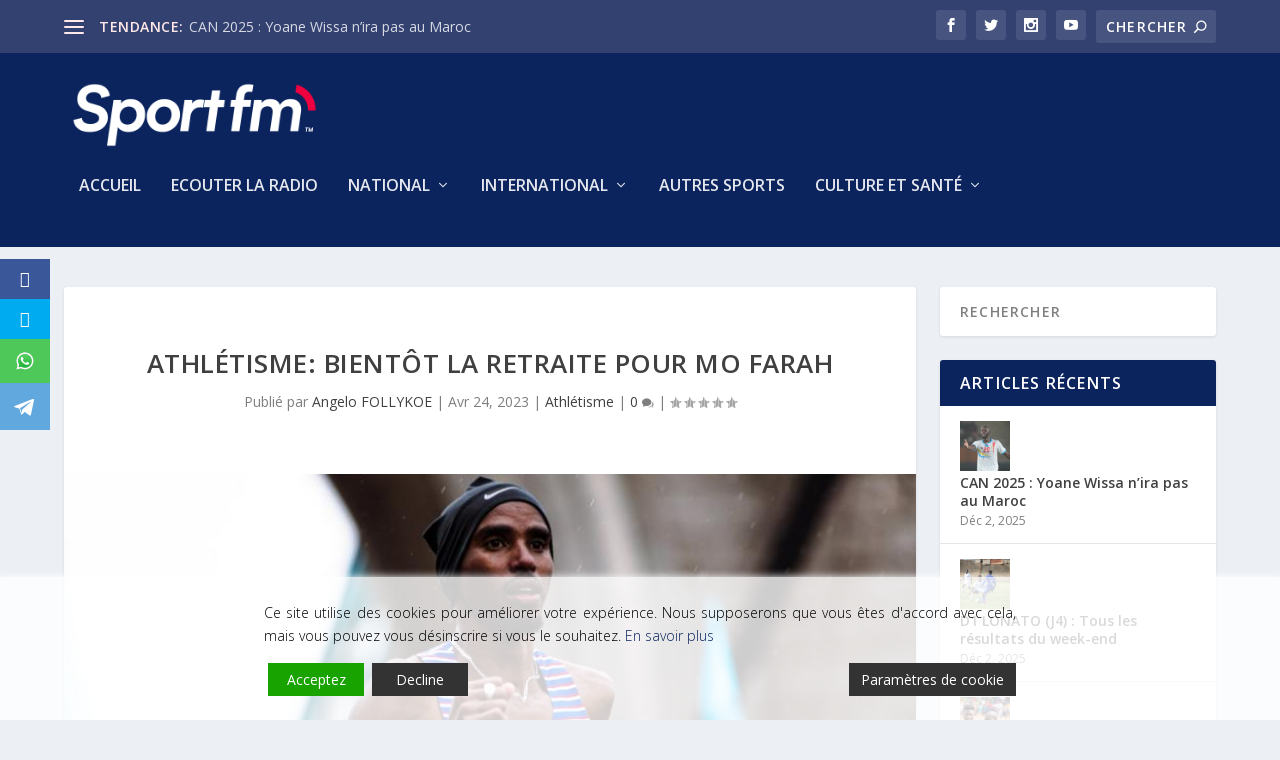

--- FILE ---
content_type: text/html; charset=UTF-8
request_url: https://sportfmtg.com/athletisme-bientot-la-retraite-pour-mo-farah/
body_size: 204066
content:
<!DOCTYPE html>
<!--[if IE 6]>
<html id="ie6" dir="ltr" lang="fr-FR"
	prefix="og: https://ogp.me/ns#" >
<![endif]-->
<!--[if IE 7]>
<html id="ie7" dir="ltr" lang="fr-FR"
	prefix="og: https://ogp.me/ns#" >
<![endif]-->
<!--[if IE 8]>
<html id="ie8" dir="ltr" lang="fr-FR"
	prefix="og: https://ogp.me/ns#" >
<![endif]-->
<!--[if !(IE 6) | !(IE 7) | !(IE 8)  ]><!-->
<html dir="ltr" lang="fr-FR"
	prefix="og: https://ogp.me/ns#" >
<!--<![endif]-->
<head>
	<meta charset="UTF-8" />
			
	<meta http-equiv="X-UA-Compatible" content="IE=edge">
	<link rel="pingback" href="https://sportfmtg.com/xmlrpc.php" />

		<!--[if lt IE 9]>
	<script src="https://sportfmtg.com/wp-content/themes/Extra/scripts/ext/html5.js" type="text/javascript"></script>
	<![endif]-->

	<script type="text/javascript">
		document.documentElement.className = 'js';
	</script>

	<title>Athlétisme: bientôt la retraite pour Mo Farah - Sport Fm</title>

		<!-- All in One SEO 4.2.8 - aioseo.com -->
		<meta name="description" content="Mo Farah a déclaré sa fin de carrière pour le mois de septembre prochain après le Great North Run. Annonce sortie par le fondeur britannique d&#039;origine somalienne ce dimanche lors du marathon de Londres. Il y a 24 heures dans la capitale anglaise s&#039;est disputée la course annuelle qui a réuni 44.000 concurrents remportée par" />
		<meta name="robots" content="max-image-preview:large" />
		<link rel="canonical" href="https://sportfmtg.com/athletisme-bientot-la-retraite-pour-mo-farah/" />
		<meta name="generator" content="All in One SEO (AIOSEO) 4.2.8 " />
		<meta property="og:locale" content="fr_FR" />
		<meta property="og:site_name" content="Sport Fm - La radio qui mouille le maillot" />
		<meta property="og:type" content="article" />
		<meta property="og:title" content="Athlétisme: bientôt la retraite pour Mo Farah - Sport Fm" />
		<meta property="og:description" content="Mo Farah a déclaré sa fin de carrière pour le mois de septembre prochain après le Great North Run. Annonce sortie par le fondeur britannique d&#039;origine somalienne ce dimanche lors du marathon de Londres. Il y a 24 heures dans la capitale anglaise s&#039;est disputée la course annuelle qui a réuni 44.000 concurrents remportée par" />
		<meta property="og:url" content="https://sportfmtg.com/athletisme-bientot-la-retraite-pour-mo-farah/" />
		<meta property="og:image" content="https://sportfmtg.com/wp-content/uploads/2023/04/faaaa.jpg" />
		<meta property="og:image:secure_url" content="https://sportfmtg.com/wp-content/uploads/2023/04/faaaa.jpg" />
		<meta property="og:image:width" content="828" />
		<meta property="og:image:height" content="552" />
		<meta property="article:published_time" content="2023-04-24T11:34:50+00:00" />
		<meta property="article:modified_time" content="2023-04-24T11:34:50+00:00" />
		<meta name="twitter:card" content="summary_large_image" />
		<meta name="twitter:title" content="Athlétisme: bientôt la retraite pour Mo Farah - Sport Fm" />
		<meta name="twitter:description" content="Mo Farah a déclaré sa fin de carrière pour le mois de septembre prochain après le Great North Run. Annonce sortie par le fondeur britannique d&#039;origine somalienne ce dimanche lors du marathon de Londres. Il y a 24 heures dans la capitale anglaise s&#039;est disputée la course annuelle qui a réuni 44.000 concurrents remportée par" />
		<meta name="twitter:image" content="https://sportfmtg.com/wp-content/uploads/2023/04/faaaa.jpg" />
		<script type="application/ld+json" class="aioseo-schema">
			{"@context":"https:\/\/schema.org","@graph":[{"@type":"BlogPosting","@id":"https:\/\/sportfmtg.com\/athletisme-bientot-la-retraite-pour-mo-farah\/#blogposting","name":"Athl\u00e9tisme: bient\u00f4t la retraite pour Mo Farah - Sport Fm","headline":"Athl\u00e9tisme: bient\u00f4t la retraite pour Mo Farah","author":{"@id":"https:\/\/sportfmtg.com\/author\/angelo-folly\/#author"},"publisher":{"@id":"https:\/\/sportfmtg.com\/#organization"},"image":{"@type":"ImageObject","url":"https:\/\/sportfmtg.com\/wp-content\/uploads\/2023\/04\/faaaa.jpg","width":828,"height":552},"datePublished":"2023-04-24T11:34:50+00:00","dateModified":"2023-04-24T11:34:50+00:00","inLanguage":"fr-FR","mainEntityOfPage":{"@id":"https:\/\/sportfmtg.com\/athletisme-bientot-la-retraite-pour-mo-farah\/#webpage"},"isPartOf":{"@id":"https:\/\/sportfmtg.com\/athletisme-bientot-la-retraite-pour-mo-farah\/#webpage"},"articleSection":"Athl\u00e9tisme, Athl\u00e9tisme, Londres, Mo Farah"},{"@type":"BreadcrumbList","@id":"https:\/\/sportfmtg.com\/athletisme-bientot-la-retraite-pour-mo-farah\/#breadcrumblist","itemListElement":[{"@type":"ListItem","@id":"https:\/\/sportfmtg.com\/#listItem","position":1,"item":{"@type":"WebPage","@id":"https:\/\/sportfmtg.com\/","name":"Accueil","description":"La radio qui mouille le maillot","url":"https:\/\/sportfmtg.com\/"},"nextItem":"https:\/\/sportfmtg.com\/athletisme-bientot-la-retraite-pour-mo-farah\/#listItem"},{"@type":"ListItem","@id":"https:\/\/sportfmtg.com\/athletisme-bientot-la-retraite-pour-mo-farah\/#listItem","position":2,"item":{"@type":"WebPage","@id":"https:\/\/sportfmtg.com\/athletisme-bientot-la-retraite-pour-mo-farah\/","name":"Athl\u00e9tisme: bient\u00f4t la retraite pour Mo Farah","description":"Mo Farah a d\u00e9clar\u00e9 sa fin de carri\u00e8re pour le mois de septembre prochain apr\u00e8s le Great North Run. Annonce sortie par le fondeur britannique d'origine somalienne ce dimanche lors du marathon de Londres. Il y a 24 heures dans la capitale anglaise s'est disput\u00e9e la course annuelle qui a r\u00e9uni 44.000 concurrents remport\u00e9e par","url":"https:\/\/sportfmtg.com\/athletisme-bientot-la-retraite-pour-mo-farah\/"},"previousItem":"https:\/\/sportfmtg.com\/#listItem"}]},{"@type":"Organization","@id":"https:\/\/sportfmtg.com\/#organization","name":"Sport Fm","url":"https:\/\/sportfmtg.com\/"},{"@type":"WebPage","@id":"https:\/\/sportfmtg.com\/athletisme-bientot-la-retraite-pour-mo-farah\/#webpage","url":"https:\/\/sportfmtg.com\/athletisme-bientot-la-retraite-pour-mo-farah\/","name":"Athl\u00e9tisme: bient\u00f4t la retraite pour Mo Farah - Sport Fm","description":"Mo Farah a d\u00e9clar\u00e9 sa fin de carri\u00e8re pour le mois de septembre prochain apr\u00e8s le Great North Run. Annonce sortie par le fondeur britannique d'origine somalienne ce dimanche lors du marathon de Londres. Il y a 24 heures dans la capitale anglaise s'est disput\u00e9e la course annuelle qui a r\u00e9uni 44.000 concurrents remport\u00e9e par","inLanguage":"fr-FR","isPartOf":{"@id":"https:\/\/sportfmtg.com\/#website"},"breadcrumb":{"@id":"https:\/\/sportfmtg.com\/athletisme-bientot-la-retraite-pour-mo-farah\/#breadcrumblist"},"author":"https:\/\/sportfmtg.com\/author\/angelo-folly\/#author","creator":"https:\/\/sportfmtg.com\/author\/angelo-folly\/#author","image":{"@type":"ImageObject","url":"https:\/\/sportfmtg.com\/wp-content\/uploads\/2023\/04\/faaaa.jpg","@id":"https:\/\/sportfmtg.com\/#mainImage","width":828,"height":552},"primaryImageOfPage":{"@id":"https:\/\/sportfmtg.com\/athletisme-bientot-la-retraite-pour-mo-farah\/#mainImage"},"datePublished":"2023-04-24T11:34:50+00:00","dateModified":"2023-04-24T11:34:50+00:00"},{"@type":"WebSite","@id":"https:\/\/sportfmtg.com\/#website","url":"https:\/\/sportfmtg.com\/","name":"Sport Fm","description":"La radio qui mouille le maillot","inLanguage":"fr-FR","publisher":{"@id":"https:\/\/sportfmtg.com\/#organization"}}]}
		</script>
		<!-- All in One SEO -->

<link rel='dns-prefetch' href='//www.googletagmanager.com' />
<link rel='dns-prefetch' href='//fonts.googleapis.com' />
<link rel="alternate" type="application/rss+xml" title="Sport Fm &raquo; Flux" href="https://sportfmtg.com/feed/" />
<link rel="alternate" type="application/rss+xml" title="Sport Fm &raquo; Flux des commentaires" href="https://sportfmtg.com/comments/feed/" />
<link rel="alternate" type="application/rss+xml" title="Sport Fm &raquo; Athlétisme: bientôt la retraite pour Mo Farah Flux des commentaires" href="https://sportfmtg.com/athletisme-bientot-la-retraite-pour-mo-farah/feed/" />
		<!-- This site uses the Google Analytics by MonsterInsights plugin v8.10.1 - Using Analytics tracking - https://www.monsterinsights.com/ -->
							<script
				src="//www.googletagmanager.com/gtag/js?id=G-4DFLF3KN1P"  data-cfasync="false" data-wpfc-render="false" type="text/javascript" async></script>
			<script data-cfasync="false" data-wpfc-render="false" type="text/javascript">
				var mi_version = '8.10.1';
				var mi_track_user = true;
				var mi_no_track_reason = '';
				
								var disableStrs = [
										'ga-disable-G-4DFLF3KN1P',
														];

				/* Function to detect opted out users */
				function __gtagTrackerIsOptedOut() {
					for (var index = 0; index < disableStrs.length; index++) {
						if (document.cookie.indexOf(disableStrs[index] + '=true') > -1) {
							return true;
						}
					}

					return false;
				}

				/* Disable tracking if the opt-out cookie exists. */
				if (__gtagTrackerIsOptedOut()) {
					for (var index = 0; index < disableStrs.length; index++) {
						window[disableStrs[index]] = true;
					}
				}

				/* Opt-out function */
				function __gtagTrackerOptout() {
					for (var index = 0; index < disableStrs.length; index++) {
						document.cookie = disableStrs[index] + '=true; expires=Thu, 31 Dec 2099 23:59:59 UTC; path=/';
						window[disableStrs[index]] = true;
					}
				}

				if ('undefined' === typeof gaOptout) {
					function gaOptout() {
						__gtagTrackerOptout();
					}
				}
								window.dataLayer = window.dataLayer || [];

				window.MonsterInsightsDualTracker = {
					helpers: {},
					trackers: {},
				};
				if (mi_track_user) {
					function __gtagDataLayer() {
						dataLayer.push(arguments);
					}

					function __gtagTracker(type, name, parameters) {
						if (!parameters) {
							parameters = {};
						}

						if (parameters.send_to) {
							__gtagDataLayer.apply(null, arguments);
							return;
						}

						if (type === 'event') {
														parameters.send_to = monsterinsights_frontend.v4_id;
							var hookName = name;
							if (typeof parameters['event_category'] !== 'undefined') {
								hookName = parameters['event_category'] + ':' + name;
							}

							if (typeof MonsterInsightsDualTracker.trackers[hookName] !== 'undefined') {
								MonsterInsightsDualTracker.trackers[hookName](parameters);
							} else {
								__gtagDataLayer('event', name, parameters);
							}
							
													} else {
							__gtagDataLayer.apply(null, arguments);
						}
					}

					__gtagTracker('js', new Date());
					__gtagTracker('set', {
						'developer_id.dZGIzZG': true,
											});
										__gtagTracker('config', 'G-4DFLF3KN1P', {"forceSSL":"true","link_attribution":"true"} );
															window.gtag = __gtagTracker;										(function () {
						/* https://developers.google.com/analytics/devguides/collection/analyticsjs/ */
						/* ga and __gaTracker compatibility shim. */
						var noopfn = function () {
							return null;
						};
						var newtracker = function () {
							return new Tracker();
						};
						var Tracker = function () {
							return null;
						};
						var p = Tracker.prototype;
						p.get = noopfn;
						p.set = noopfn;
						p.send = function () {
							var args = Array.prototype.slice.call(arguments);
							args.unshift('send');
							__gaTracker.apply(null, args);
						};
						var __gaTracker = function () {
							var len = arguments.length;
							if (len === 0) {
								return;
							}
							var f = arguments[len - 1];
							if (typeof f !== 'object' || f === null || typeof f.hitCallback !== 'function') {
								if ('send' === arguments[0]) {
									var hitConverted, hitObject = false, action;
									if ('event' === arguments[1]) {
										if ('undefined' !== typeof arguments[3]) {
											hitObject = {
												'eventAction': arguments[3],
												'eventCategory': arguments[2],
												'eventLabel': arguments[4],
												'value': arguments[5] ? arguments[5] : 1,
											}
										}
									}
									if ('pageview' === arguments[1]) {
										if ('undefined' !== typeof arguments[2]) {
											hitObject = {
												'eventAction': 'page_view',
												'page_path': arguments[2],
											}
										}
									}
									if (typeof arguments[2] === 'object') {
										hitObject = arguments[2];
									}
									if (typeof arguments[5] === 'object') {
										Object.assign(hitObject, arguments[5]);
									}
									if ('undefined' !== typeof arguments[1].hitType) {
										hitObject = arguments[1];
										if ('pageview' === hitObject.hitType) {
											hitObject.eventAction = 'page_view';
										}
									}
									if (hitObject) {
										action = 'timing' === arguments[1].hitType ? 'timing_complete' : hitObject.eventAction;
										hitConverted = mapArgs(hitObject);
										__gtagTracker('event', action, hitConverted);
									}
								}
								return;
							}

							function mapArgs(args) {
								var arg, hit = {};
								var gaMap = {
									'eventCategory': 'event_category',
									'eventAction': 'event_action',
									'eventLabel': 'event_label',
									'eventValue': 'event_value',
									'nonInteraction': 'non_interaction',
									'timingCategory': 'event_category',
									'timingVar': 'name',
									'timingValue': 'value',
									'timingLabel': 'event_label',
									'page': 'page_path',
									'location': 'page_location',
									'title': 'page_title',
								};
								for (arg in args) {
																		if (!(!args.hasOwnProperty(arg) || !gaMap.hasOwnProperty(arg))) {
										hit[gaMap[arg]] = args[arg];
									} else {
										hit[arg] = args[arg];
									}
								}
								return hit;
							}

							try {
								f.hitCallback();
							} catch (ex) {
							}
						};
						__gaTracker.create = newtracker;
						__gaTracker.getByName = newtracker;
						__gaTracker.getAll = function () {
							return [];
						};
						__gaTracker.remove = noopfn;
						__gaTracker.loaded = true;
						window['__gaTracker'] = __gaTracker;
					})();
									} else {
										console.log("");
					(function () {
						function __gtagTracker() {
							return null;
						}

						window['__gtagTracker'] = __gtagTracker;
						window['gtag'] = __gtagTracker;
					})();
									}
			</script>
				<!-- / Google Analytics by MonsterInsights -->
		<meta content="Extra v.4.20.2" name="generator"/>
<link rel='stylesheet' id='wp-block-library-css' href='https://sportfmtg.com/wp-includes/css/dist/block-library/style.min.css?ver=6.5.7' type='text/css' media='all' />
<style id='wp-block-library-theme-inline-css' type='text/css'>
.wp-block-audio figcaption{color:#555;font-size:13px;text-align:center}.is-dark-theme .wp-block-audio figcaption{color:#ffffffa6}.wp-block-audio{margin:0 0 1em}.wp-block-code{border:1px solid #ccc;border-radius:4px;font-family:Menlo,Consolas,monaco,monospace;padding:.8em 1em}.wp-block-embed figcaption{color:#555;font-size:13px;text-align:center}.is-dark-theme .wp-block-embed figcaption{color:#ffffffa6}.wp-block-embed{margin:0 0 1em}.blocks-gallery-caption{color:#555;font-size:13px;text-align:center}.is-dark-theme .blocks-gallery-caption{color:#ffffffa6}.wp-block-image figcaption{color:#555;font-size:13px;text-align:center}.is-dark-theme .wp-block-image figcaption{color:#ffffffa6}.wp-block-image{margin:0 0 1em}.wp-block-pullquote{border-bottom:4px solid;border-top:4px solid;color:currentColor;margin-bottom:1.75em}.wp-block-pullquote cite,.wp-block-pullquote footer,.wp-block-pullquote__citation{color:currentColor;font-size:.8125em;font-style:normal;text-transform:uppercase}.wp-block-quote{border-left:.25em solid;margin:0 0 1.75em;padding-left:1em}.wp-block-quote cite,.wp-block-quote footer{color:currentColor;font-size:.8125em;font-style:normal;position:relative}.wp-block-quote.has-text-align-right{border-left:none;border-right:.25em solid;padding-left:0;padding-right:1em}.wp-block-quote.has-text-align-center{border:none;padding-left:0}.wp-block-quote.is-large,.wp-block-quote.is-style-large,.wp-block-quote.is-style-plain{border:none}.wp-block-search .wp-block-search__label{font-weight:700}.wp-block-search__button{border:1px solid #ccc;padding:.375em .625em}:where(.wp-block-group.has-background){padding:1.25em 2.375em}.wp-block-separator.has-css-opacity{opacity:.4}.wp-block-separator{border:none;border-bottom:2px solid;margin-left:auto;margin-right:auto}.wp-block-separator.has-alpha-channel-opacity{opacity:1}.wp-block-separator:not(.is-style-wide):not(.is-style-dots){width:100px}.wp-block-separator.has-background:not(.is-style-dots){border-bottom:none;height:1px}.wp-block-separator.has-background:not(.is-style-wide):not(.is-style-dots){height:2px}.wp-block-table{margin:0 0 1em}.wp-block-table td,.wp-block-table th{word-break:normal}.wp-block-table figcaption{color:#555;font-size:13px;text-align:center}.is-dark-theme .wp-block-table figcaption{color:#ffffffa6}.wp-block-video figcaption{color:#555;font-size:13px;text-align:center}.is-dark-theme .wp-block-video figcaption{color:#ffffffa6}.wp-block-video{margin:0 0 1em}.wp-block-template-part.has-background{margin-bottom:0;margin-top:0;padding:1.25em 2.375em}
</style>
<style id='global-styles-inline-css' type='text/css'>
body{--wp--preset--color--black: #000000;--wp--preset--color--cyan-bluish-gray: #abb8c3;--wp--preset--color--white: #ffffff;--wp--preset--color--pale-pink: #f78da7;--wp--preset--color--vivid-red: #cf2e2e;--wp--preset--color--luminous-vivid-orange: #ff6900;--wp--preset--color--luminous-vivid-amber: #fcb900;--wp--preset--color--light-green-cyan: #7bdcb5;--wp--preset--color--vivid-green-cyan: #00d084;--wp--preset--color--pale-cyan-blue: #8ed1fc;--wp--preset--color--vivid-cyan-blue: #0693e3;--wp--preset--color--vivid-purple: #9b51e0;--wp--preset--gradient--vivid-cyan-blue-to-vivid-purple: linear-gradient(135deg,rgba(6,147,227,1) 0%,rgb(155,81,224) 100%);--wp--preset--gradient--light-green-cyan-to-vivid-green-cyan: linear-gradient(135deg,rgb(122,220,180) 0%,rgb(0,208,130) 100%);--wp--preset--gradient--luminous-vivid-amber-to-luminous-vivid-orange: linear-gradient(135deg,rgba(252,185,0,1) 0%,rgba(255,105,0,1) 100%);--wp--preset--gradient--luminous-vivid-orange-to-vivid-red: linear-gradient(135deg,rgba(255,105,0,1) 0%,rgb(207,46,46) 100%);--wp--preset--gradient--very-light-gray-to-cyan-bluish-gray: linear-gradient(135deg,rgb(238,238,238) 0%,rgb(169,184,195) 100%);--wp--preset--gradient--cool-to-warm-spectrum: linear-gradient(135deg,rgb(74,234,220) 0%,rgb(151,120,209) 20%,rgb(207,42,186) 40%,rgb(238,44,130) 60%,rgb(251,105,98) 80%,rgb(254,248,76) 100%);--wp--preset--gradient--blush-light-purple: linear-gradient(135deg,rgb(255,206,236) 0%,rgb(152,150,240) 100%);--wp--preset--gradient--blush-bordeaux: linear-gradient(135deg,rgb(254,205,165) 0%,rgb(254,45,45) 50%,rgb(107,0,62) 100%);--wp--preset--gradient--luminous-dusk: linear-gradient(135deg,rgb(255,203,112) 0%,rgb(199,81,192) 50%,rgb(65,88,208) 100%);--wp--preset--gradient--pale-ocean: linear-gradient(135deg,rgb(255,245,203) 0%,rgb(182,227,212) 50%,rgb(51,167,181) 100%);--wp--preset--gradient--electric-grass: linear-gradient(135deg,rgb(202,248,128) 0%,rgb(113,206,126) 100%);--wp--preset--gradient--midnight: linear-gradient(135deg,rgb(2,3,129) 0%,rgb(40,116,252) 100%);--wp--preset--font-size--small: 13px;--wp--preset--font-size--medium: 20px;--wp--preset--font-size--large: 36px;--wp--preset--font-size--x-large: 42px;--wp--preset--spacing--20: 0.44rem;--wp--preset--spacing--30: 0.67rem;--wp--preset--spacing--40: 1rem;--wp--preset--spacing--50: 1.5rem;--wp--preset--spacing--60: 2.25rem;--wp--preset--spacing--70: 3.38rem;--wp--preset--spacing--80: 5.06rem;--wp--preset--shadow--natural: 6px 6px 9px rgba(0, 0, 0, 0.2);--wp--preset--shadow--deep: 12px 12px 50px rgba(0, 0, 0, 0.4);--wp--preset--shadow--sharp: 6px 6px 0px rgba(0, 0, 0, 0.2);--wp--preset--shadow--outlined: 6px 6px 0px -3px rgba(255, 255, 255, 1), 6px 6px rgba(0, 0, 0, 1);--wp--preset--shadow--crisp: 6px 6px 0px rgba(0, 0, 0, 1);}body { margin: 0;--wp--style--global--content-size: 856px;--wp--style--global--wide-size: 1280px; }.wp-site-blocks > .alignleft { float: left; margin-right: 2em; }.wp-site-blocks > .alignright { float: right; margin-left: 2em; }.wp-site-blocks > .aligncenter { justify-content: center; margin-left: auto; margin-right: auto; }:where(.is-layout-flex){gap: 0.5em;}:where(.is-layout-grid){gap: 0.5em;}body .is-layout-flow > .alignleft{float: left;margin-inline-start: 0;margin-inline-end: 2em;}body .is-layout-flow > .alignright{float: right;margin-inline-start: 2em;margin-inline-end: 0;}body .is-layout-flow > .aligncenter{margin-left: auto !important;margin-right: auto !important;}body .is-layout-constrained > .alignleft{float: left;margin-inline-start: 0;margin-inline-end: 2em;}body .is-layout-constrained > .alignright{float: right;margin-inline-start: 2em;margin-inline-end: 0;}body .is-layout-constrained > .aligncenter{margin-left: auto !important;margin-right: auto !important;}body .is-layout-constrained > :where(:not(.alignleft):not(.alignright):not(.alignfull)){max-width: var(--wp--style--global--content-size);margin-left: auto !important;margin-right: auto !important;}body .is-layout-constrained > .alignwide{max-width: var(--wp--style--global--wide-size);}body .is-layout-flex{display: flex;}body .is-layout-flex{flex-wrap: wrap;align-items: center;}body .is-layout-flex > *{margin: 0;}body .is-layout-grid{display: grid;}body .is-layout-grid > *{margin: 0;}body{padding-top: 0px;padding-right: 0px;padding-bottom: 0px;padding-left: 0px;}a:where(:not(.wp-element-button)){text-decoration: underline;}.wp-element-button, .wp-block-button__link{background-color: #32373c;border-width: 0;color: #fff;font-family: inherit;font-size: inherit;line-height: inherit;padding: calc(0.667em + 2px) calc(1.333em + 2px);text-decoration: none;}.has-black-color{color: var(--wp--preset--color--black) !important;}.has-cyan-bluish-gray-color{color: var(--wp--preset--color--cyan-bluish-gray) !important;}.has-white-color{color: var(--wp--preset--color--white) !important;}.has-pale-pink-color{color: var(--wp--preset--color--pale-pink) !important;}.has-vivid-red-color{color: var(--wp--preset--color--vivid-red) !important;}.has-luminous-vivid-orange-color{color: var(--wp--preset--color--luminous-vivid-orange) !important;}.has-luminous-vivid-amber-color{color: var(--wp--preset--color--luminous-vivid-amber) !important;}.has-light-green-cyan-color{color: var(--wp--preset--color--light-green-cyan) !important;}.has-vivid-green-cyan-color{color: var(--wp--preset--color--vivid-green-cyan) !important;}.has-pale-cyan-blue-color{color: var(--wp--preset--color--pale-cyan-blue) !important;}.has-vivid-cyan-blue-color{color: var(--wp--preset--color--vivid-cyan-blue) !important;}.has-vivid-purple-color{color: var(--wp--preset--color--vivid-purple) !important;}.has-black-background-color{background-color: var(--wp--preset--color--black) !important;}.has-cyan-bluish-gray-background-color{background-color: var(--wp--preset--color--cyan-bluish-gray) !important;}.has-white-background-color{background-color: var(--wp--preset--color--white) !important;}.has-pale-pink-background-color{background-color: var(--wp--preset--color--pale-pink) !important;}.has-vivid-red-background-color{background-color: var(--wp--preset--color--vivid-red) !important;}.has-luminous-vivid-orange-background-color{background-color: var(--wp--preset--color--luminous-vivid-orange) !important;}.has-luminous-vivid-amber-background-color{background-color: var(--wp--preset--color--luminous-vivid-amber) !important;}.has-light-green-cyan-background-color{background-color: var(--wp--preset--color--light-green-cyan) !important;}.has-vivid-green-cyan-background-color{background-color: var(--wp--preset--color--vivid-green-cyan) !important;}.has-pale-cyan-blue-background-color{background-color: var(--wp--preset--color--pale-cyan-blue) !important;}.has-vivid-cyan-blue-background-color{background-color: var(--wp--preset--color--vivid-cyan-blue) !important;}.has-vivid-purple-background-color{background-color: var(--wp--preset--color--vivid-purple) !important;}.has-black-border-color{border-color: var(--wp--preset--color--black) !important;}.has-cyan-bluish-gray-border-color{border-color: var(--wp--preset--color--cyan-bluish-gray) !important;}.has-white-border-color{border-color: var(--wp--preset--color--white) !important;}.has-pale-pink-border-color{border-color: var(--wp--preset--color--pale-pink) !important;}.has-vivid-red-border-color{border-color: var(--wp--preset--color--vivid-red) !important;}.has-luminous-vivid-orange-border-color{border-color: var(--wp--preset--color--luminous-vivid-orange) !important;}.has-luminous-vivid-amber-border-color{border-color: var(--wp--preset--color--luminous-vivid-amber) !important;}.has-light-green-cyan-border-color{border-color: var(--wp--preset--color--light-green-cyan) !important;}.has-vivid-green-cyan-border-color{border-color: var(--wp--preset--color--vivid-green-cyan) !important;}.has-pale-cyan-blue-border-color{border-color: var(--wp--preset--color--pale-cyan-blue) !important;}.has-vivid-cyan-blue-border-color{border-color: var(--wp--preset--color--vivid-cyan-blue) !important;}.has-vivid-purple-border-color{border-color: var(--wp--preset--color--vivid-purple) !important;}.has-vivid-cyan-blue-to-vivid-purple-gradient-background{background: var(--wp--preset--gradient--vivid-cyan-blue-to-vivid-purple) !important;}.has-light-green-cyan-to-vivid-green-cyan-gradient-background{background: var(--wp--preset--gradient--light-green-cyan-to-vivid-green-cyan) !important;}.has-luminous-vivid-amber-to-luminous-vivid-orange-gradient-background{background: var(--wp--preset--gradient--luminous-vivid-amber-to-luminous-vivid-orange) !important;}.has-luminous-vivid-orange-to-vivid-red-gradient-background{background: var(--wp--preset--gradient--luminous-vivid-orange-to-vivid-red) !important;}.has-very-light-gray-to-cyan-bluish-gray-gradient-background{background: var(--wp--preset--gradient--very-light-gray-to-cyan-bluish-gray) !important;}.has-cool-to-warm-spectrum-gradient-background{background: var(--wp--preset--gradient--cool-to-warm-spectrum) !important;}.has-blush-light-purple-gradient-background{background: var(--wp--preset--gradient--blush-light-purple) !important;}.has-blush-bordeaux-gradient-background{background: var(--wp--preset--gradient--blush-bordeaux) !important;}.has-luminous-dusk-gradient-background{background: var(--wp--preset--gradient--luminous-dusk) !important;}.has-pale-ocean-gradient-background{background: var(--wp--preset--gradient--pale-ocean) !important;}.has-electric-grass-gradient-background{background: var(--wp--preset--gradient--electric-grass) !important;}.has-midnight-gradient-background{background: var(--wp--preset--gradient--midnight) !important;}.has-small-font-size{font-size: var(--wp--preset--font-size--small) !important;}.has-medium-font-size{font-size: var(--wp--preset--font-size--medium) !important;}.has-large-font-size{font-size: var(--wp--preset--font-size--large) !important;}.has-x-large-font-size{font-size: var(--wp--preset--font-size--x-large) !important;}
.wp-block-navigation a:where(:not(.wp-element-button)){color: inherit;}
:where(.wp-block-post-template.is-layout-flex){gap: 1.25em;}:where(.wp-block-post-template.is-layout-grid){gap: 1.25em;}
:where(.wp-block-columns.is-layout-flex){gap: 2em;}:where(.wp-block-columns.is-layout-grid){gap: 2em;}
.wp-block-pullquote{font-size: 1.5em;line-height: 1.6;}
</style>
<link rel='stylesheet' id='ctf_styles-css' href='https://sportfmtg.com/wp-content/plugins/custom-twitter-feeds/css/ctf-styles.min.css?ver=2.0.3' type='text/css' media='all' />
<link rel='stylesheet' id='anwpfl_styles-css' href='https://sportfmtg.com/wp-content/plugins/football-leagues-by-anwppro/public/css/styles.min.css?ver=0.14.11' type='text/css' media='all' />
<link rel='stylesheet' id='anwpfl_flags-css' href='https://sportfmtg.com/wp-content/plugins/football-leagues-by-anwppro/vendor/world-flags-sprite/stylesheets/flags32.css?ver=0.14.11' type='text/css' media='all' />
<link rel='stylesheet' id='anwpfl_flags_16-css' href='https://sportfmtg.com/wp-content/plugins/football-leagues-by-anwppro/vendor/world-flags-sprite/stylesheets/flags16.css?ver=0.14.11' type='text/css' media='all' />
<link rel='stylesheet' id='modaal-css' href='https://sportfmtg.com/wp-content/plugins/football-leagues-by-anwppro/vendor/modaal/modaal.min.css?ver=0.14.11' type='text/css' media='all' />
<link rel='stylesheet' id='plyr-css' href='https://sportfmtg.com/wp-content/plugins/football-leagues-by-anwppro/vendor/plyr/plyr.css?ver=3.6.3' type='text/css' media='all' />
<link rel='stylesheet' id='tippy-light-border-css' href='https://sportfmtg.com/wp-content/plugins/football-leagues-by-anwppro/vendor/tippy/light-border.css?ver=6.1.1' type='text/css' media='all' />
<link rel='stylesheet' id='et_monarch-css-css' href='https://sportfmtg.com/wp-content/plugins/monarch/css/style.css?ver=1.4.14' type='text/css' media='all' />
<link rel='stylesheet' id='et-gf-open-sans-css' href='https://fonts.googleapis.com/css?family=Open+Sans:400,700' type='text/css' media='all' />
<link rel='stylesheet' id='extra-fonts-css' href='https://fonts.googleapis.com/css?family=Open+Sans:300italic,400italic,600italic,700italic,800italic,400,300,600,700,800&#038;subset=latin,latin-ext' type='text/css' media='all' />
<link rel='stylesheet' id='extra-style-css' href='https://sportfmtg.com/wp-content/themes/Extra/style.min.css?ver=4.20.2' type='text/css' media='all' />
<style id='extra-dynamic-critical-inline-css' type='text/css'>
@font-face{font-family:ETmodules;font-display:block;src:url(//sportfmtg.com/wp-content/themes/Extra/core/admin/fonts/modules/base/modules.eot);src:url(//sportfmtg.com/wp-content/themes/Extra/core/admin/fonts/modules/base/modules.eot?#iefix) format("embedded-opentype"),url(//sportfmtg.com/wp-content/themes/Extra/core/admin/fonts/modules/base/modules.woff) format("woff"),url(//sportfmtg.com/wp-content/themes/Extra/core/admin/fonts/modules/base/modules.ttf) format("truetype"),url(//sportfmtg.com/wp-content/themes/Extra/core/admin/fonts/modules/base/modules.svg#ETmodules) format("svg");font-weight:400;font-style:normal}
.et_audio_content,.et_link_content,.et_quote_content{background-color:#2ea3f2}.et_pb_post .et-pb-controllers a{margin-bottom:10px}.format-gallery .et-pb-controllers{bottom:0}.et_pb_blog_grid .et_audio_content{margin-bottom:19px}.et_pb_row .et_pb_blog_grid .et_pb_post .et_pb_slide{min-height:180px}.et_audio_content .wp-block-audio{margin:0;padding:0}.et_audio_content h2{line-height:44px}.et_pb_column_1_2 .et_audio_content h2,.et_pb_column_1_3 .et_audio_content h2,.et_pb_column_1_4 .et_audio_content h2,.et_pb_column_1_5 .et_audio_content h2,.et_pb_column_1_6 .et_audio_content h2,.et_pb_column_2_5 .et_audio_content h2,.et_pb_column_3_5 .et_audio_content h2,.et_pb_column_3_8 .et_audio_content h2{margin-bottom:9px;margin-top:0}.et_pb_column_1_2 .et_audio_content,.et_pb_column_3_5 .et_audio_content{padding:35px 40px}.et_pb_column_1_2 .et_audio_content h2,.et_pb_column_3_5 .et_audio_content h2{line-height:32px}.et_pb_column_1_3 .et_audio_content,.et_pb_column_1_4 .et_audio_content,.et_pb_column_1_5 .et_audio_content,.et_pb_column_1_6 .et_audio_content,.et_pb_column_2_5 .et_audio_content,.et_pb_column_3_8 .et_audio_content{padding:35px 20px}.et_pb_column_1_3 .et_audio_content h2,.et_pb_column_1_4 .et_audio_content h2,.et_pb_column_1_5 .et_audio_content h2,.et_pb_column_1_6 .et_audio_content h2,.et_pb_column_2_5 .et_audio_content h2,.et_pb_column_3_8 .et_audio_content h2{font-size:18px;line-height:26px}article.et_pb_has_overlay .et_pb_blog_image_container{position:relative}.et_pb_post>.et_main_video_container{position:relative;margin-bottom:30px}.et_pb_post .et_pb_video_overlay .et_pb_video_play{color:#fff}.et_pb_post .et_pb_video_overlay_hover:hover{background:rgba(0,0,0,.6)}.et_audio_content,.et_link_content,.et_quote_content{text-align:center;word-wrap:break-word;position:relative;padding:50px 60px}.et_audio_content h2,.et_link_content a.et_link_main_url,.et_link_content h2,.et_quote_content blockquote cite,.et_quote_content blockquote p{color:#fff!important}.et_quote_main_link{position:absolute;text-indent:-9999px;width:100%;height:100%;display:block;top:0;left:0}.et_quote_content blockquote{padding:0;margin:0;border:none}.et_audio_content h2,.et_link_content h2,.et_quote_content blockquote p{margin-top:0}.et_audio_content h2{margin-bottom:20px}.et_audio_content h2,.et_link_content h2,.et_quote_content blockquote p{line-height:44px}.et_link_content a.et_link_main_url,.et_quote_content blockquote cite{font-size:18px;font-weight:200}.et_quote_content blockquote cite{font-style:normal}.et_pb_column_2_3 .et_quote_content{padding:50px 42px 45px}.et_pb_column_2_3 .et_audio_content,.et_pb_column_2_3 .et_link_content{padding:40px 40px 45px}.et_pb_column_1_2 .et_audio_content,.et_pb_column_1_2 .et_link_content,.et_pb_column_1_2 .et_quote_content,.et_pb_column_3_5 .et_audio_content,.et_pb_column_3_5 .et_link_content,.et_pb_column_3_5 .et_quote_content{padding:35px 40px}.et_pb_column_1_2 .et_quote_content blockquote p,.et_pb_column_3_5 .et_quote_content blockquote p{font-size:26px;line-height:32px}.et_pb_column_1_2 .et_audio_content h2,.et_pb_column_1_2 .et_link_content h2,.et_pb_column_3_5 .et_audio_content h2,.et_pb_column_3_5 .et_link_content h2{line-height:32px}.et_pb_column_1_2 .et_link_content a.et_link_main_url,.et_pb_column_1_2 .et_quote_content blockquote cite,.et_pb_column_3_5 .et_link_content a.et_link_main_url,.et_pb_column_3_5 .et_quote_content blockquote cite{font-size:14px}.et_pb_column_1_3 .et_quote_content,.et_pb_column_1_4 .et_quote_content,.et_pb_column_1_5 .et_quote_content,.et_pb_column_1_6 .et_quote_content,.et_pb_column_2_5 .et_quote_content,.et_pb_column_3_8 .et_quote_content{padding:35px 30px 32px}.et_pb_column_1_3 .et_audio_content,.et_pb_column_1_3 .et_link_content,.et_pb_column_1_4 .et_audio_content,.et_pb_column_1_4 .et_link_content,.et_pb_column_1_5 .et_audio_content,.et_pb_column_1_5 .et_link_content,.et_pb_column_1_6 .et_audio_content,.et_pb_column_1_6 .et_link_content,.et_pb_column_2_5 .et_audio_content,.et_pb_column_2_5 .et_link_content,.et_pb_column_3_8 .et_audio_content,.et_pb_column_3_8 .et_link_content{padding:35px 20px}.et_pb_column_1_3 .et_audio_content h2,.et_pb_column_1_3 .et_link_content h2,.et_pb_column_1_3 .et_quote_content blockquote p,.et_pb_column_1_4 .et_audio_content h2,.et_pb_column_1_4 .et_link_content h2,.et_pb_column_1_4 .et_quote_content blockquote p,.et_pb_column_1_5 .et_audio_content h2,.et_pb_column_1_5 .et_link_content h2,.et_pb_column_1_5 .et_quote_content blockquote p,.et_pb_column_1_6 .et_audio_content h2,.et_pb_column_1_6 .et_link_content h2,.et_pb_column_1_6 .et_quote_content blockquote p,.et_pb_column_2_5 .et_audio_content h2,.et_pb_column_2_5 .et_link_content h2,.et_pb_column_2_5 .et_quote_content blockquote p,.et_pb_column_3_8 .et_audio_content h2,.et_pb_column_3_8 .et_link_content h2,.et_pb_column_3_8 .et_quote_content blockquote p{font-size:18px;line-height:26px}.et_pb_column_1_3 .et_link_content a.et_link_main_url,.et_pb_column_1_3 .et_quote_content blockquote cite,.et_pb_column_1_4 .et_link_content a.et_link_main_url,.et_pb_column_1_4 .et_quote_content blockquote cite,.et_pb_column_1_5 .et_link_content a.et_link_main_url,.et_pb_column_1_5 .et_quote_content blockquote cite,.et_pb_column_1_6 .et_link_content a.et_link_main_url,.et_pb_column_1_6 .et_quote_content blockquote cite,.et_pb_column_2_5 .et_link_content a.et_link_main_url,.et_pb_column_2_5 .et_quote_content blockquote cite,.et_pb_column_3_8 .et_link_content a.et_link_main_url,.et_pb_column_3_8 .et_quote_content blockquote cite{font-size:14px}.et_pb_post .et_pb_gallery_post_type .et_pb_slide{min-height:500px;background-size:cover!important;background-position:top}.format-gallery .et_pb_slider.gallery-not-found .et_pb_slide{box-shadow:inset 0 0 10px rgba(0,0,0,.1)}.format-gallery .et_pb_slider:hover .et-pb-arrow-prev{left:0}.format-gallery .et_pb_slider:hover .et-pb-arrow-next{right:0}.et_pb_post>.et_pb_slider{margin-bottom:30px}.et_pb_column_3_4 .et_pb_post .et_pb_slide{min-height:442px}.et_pb_column_2_3 .et_pb_post .et_pb_slide{min-height:390px}.et_pb_column_1_2 .et_pb_post .et_pb_slide,.et_pb_column_3_5 .et_pb_post .et_pb_slide{min-height:284px}.et_pb_column_1_3 .et_pb_post .et_pb_slide,.et_pb_column_2_5 .et_pb_post .et_pb_slide,.et_pb_column_3_8 .et_pb_post .et_pb_slide{min-height:180px}.et_pb_column_1_4 .et_pb_post .et_pb_slide,.et_pb_column_1_5 .et_pb_post .et_pb_slide,.et_pb_column_1_6 .et_pb_post .et_pb_slide{min-height:125px}.et_pb_portfolio.et_pb_section_parallax .pagination,.et_pb_portfolio.et_pb_section_video .pagination,.et_pb_portfolio_grid.et_pb_section_parallax .pagination,.et_pb_portfolio_grid.et_pb_section_video .pagination{position:relative}.et_pb_bg_layout_light .et_pb_post .post-meta,.et_pb_bg_layout_light .et_pb_post .post-meta a,.et_pb_bg_layout_light .et_pb_post p{color:#666}.et_pb_bg_layout_dark .et_pb_post .post-meta,.et_pb_bg_layout_dark .et_pb_post .post-meta a,.et_pb_bg_layout_dark .et_pb_post p{color:inherit}.et_pb_text_color_dark .et_audio_content h2,.et_pb_text_color_dark .et_link_content a.et_link_main_url,.et_pb_text_color_dark .et_link_content h2,.et_pb_text_color_dark .et_quote_content blockquote cite,.et_pb_text_color_dark .et_quote_content blockquote p{color:#666!important}.et_pb_text_color_dark.et_audio_content h2,.et_pb_text_color_dark.et_link_content a.et_link_main_url,.et_pb_text_color_dark.et_link_content h2,.et_pb_text_color_dark.et_quote_content blockquote cite,.et_pb_text_color_dark.et_quote_content blockquote p{color:#bbb!important}.et_pb_text_color_dark.et_audio_content,.et_pb_text_color_dark.et_link_content,.et_pb_text_color_dark.et_quote_content{background-color:#e8e8e8}@media (min-width:981px) and (max-width:1100px){.et_quote_content{padding:50px 70px 45px}.et_pb_column_2_3 .et_quote_content{padding:50px 50px 45px}.et_pb_column_1_2 .et_quote_content,.et_pb_column_3_5 .et_quote_content{padding:35px 47px 30px}.et_pb_column_1_3 .et_quote_content,.et_pb_column_1_4 .et_quote_content,.et_pb_column_1_5 .et_quote_content,.et_pb_column_1_6 .et_quote_content,.et_pb_column_2_5 .et_quote_content,.et_pb_column_3_8 .et_quote_content{padding:35px 25px 32px}.et_pb_column_4_4 .et_pb_post .et_pb_slide{min-height:534px}.et_pb_column_3_4 .et_pb_post .et_pb_slide{min-height:392px}.et_pb_column_2_3 .et_pb_post .et_pb_slide{min-height:345px}.et_pb_column_1_2 .et_pb_post .et_pb_slide,.et_pb_column_3_5 .et_pb_post .et_pb_slide{min-height:250px}.et_pb_column_1_3 .et_pb_post .et_pb_slide,.et_pb_column_2_5 .et_pb_post .et_pb_slide,.et_pb_column_3_8 .et_pb_post .et_pb_slide{min-height:155px}.et_pb_column_1_4 .et_pb_post .et_pb_slide,.et_pb_column_1_5 .et_pb_post .et_pb_slide,.et_pb_column_1_6 .et_pb_post .et_pb_slide{min-height:108px}}@media (max-width:980px){.et_pb_bg_layout_dark_tablet .et_audio_content h2{color:#fff!important}.et_pb_text_color_dark_tablet.et_audio_content h2{color:#bbb!important}.et_pb_text_color_dark_tablet.et_audio_content{background-color:#e8e8e8}.et_pb_bg_layout_dark_tablet .et_audio_content h2,.et_pb_bg_layout_dark_tablet .et_link_content a.et_link_main_url,.et_pb_bg_layout_dark_tablet .et_link_content h2,.et_pb_bg_layout_dark_tablet .et_quote_content blockquote cite,.et_pb_bg_layout_dark_tablet .et_quote_content blockquote p{color:#fff!important}.et_pb_text_color_dark_tablet .et_audio_content h2,.et_pb_text_color_dark_tablet .et_link_content a.et_link_main_url,.et_pb_text_color_dark_tablet .et_link_content h2,.et_pb_text_color_dark_tablet .et_quote_content blockquote cite,.et_pb_text_color_dark_tablet .et_quote_content blockquote p{color:#666!important}.et_pb_text_color_dark_tablet.et_audio_content h2,.et_pb_text_color_dark_tablet.et_link_content a.et_link_main_url,.et_pb_text_color_dark_tablet.et_link_content h2,.et_pb_text_color_dark_tablet.et_quote_content blockquote cite,.et_pb_text_color_dark_tablet.et_quote_content blockquote p{color:#bbb!important}.et_pb_text_color_dark_tablet.et_audio_content,.et_pb_text_color_dark_tablet.et_link_content,.et_pb_text_color_dark_tablet.et_quote_content{background-color:#e8e8e8}}@media (min-width:768px) and (max-width:980px){.et_audio_content h2{font-size:26px!important;line-height:44px!important;margin-bottom:24px!important}.et_pb_post>.et_pb_gallery_post_type>.et_pb_slides>.et_pb_slide{min-height:384px!important}.et_quote_content{padding:50px 43px 45px!important}.et_quote_content blockquote p{font-size:26px!important;line-height:44px!important}.et_quote_content blockquote cite{font-size:18px!important}.et_link_content{padding:40px 40px 45px}.et_link_content h2{font-size:26px!important;line-height:44px!important}.et_link_content a.et_link_main_url{font-size:18px!important}}@media (max-width:767px){.et_audio_content h2,.et_link_content h2,.et_quote_content,.et_quote_content blockquote p{font-size:20px!important;line-height:26px!important}.et_audio_content,.et_link_content{padding:35px 20px!important}.et_audio_content h2{margin-bottom:9px!important}.et_pb_bg_layout_dark_phone .et_audio_content h2{color:#fff!important}.et_pb_text_color_dark_phone.et_audio_content{background-color:#e8e8e8}.et_link_content a.et_link_main_url,.et_quote_content blockquote cite{font-size:14px!important}.format-gallery .et-pb-controllers{height:auto}.et_pb_post>.et_pb_gallery_post_type>.et_pb_slides>.et_pb_slide{min-height:222px!important}.et_pb_bg_layout_dark_phone .et_audio_content h2,.et_pb_bg_layout_dark_phone .et_link_content a.et_link_main_url,.et_pb_bg_layout_dark_phone .et_link_content h2,.et_pb_bg_layout_dark_phone .et_quote_content blockquote cite,.et_pb_bg_layout_dark_phone .et_quote_content blockquote p{color:#fff!important}.et_pb_text_color_dark_phone .et_audio_content h2,.et_pb_text_color_dark_phone .et_link_content a.et_link_main_url,.et_pb_text_color_dark_phone .et_link_content h2,.et_pb_text_color_dark_phone .et_quote_content blockquote cite,.et_pb_text_color_dark_phone .et_quote_content blockquote p{color:#666!important}.et_pb_text_color_dark_phone.et_audio_content h2,.et_pb_text_color_dark_phone.et_link_content a.et_link_main_url,.et_pb_text_color_dark_phone.et_link_content h2,.et_pb_text_color_dark_phone.et_quote_content blockquote cite,.et_pb_text_color_dark_phone.et_quote_content blockquote p{color:#bbb!important}.et_pb_text_color_dark_phone.et_audio_content,.et_pb_text_color_dark_phone.et_link_content,.et_pb_text_color_dark_phone.et_quote_content{background-color:#e8e8e8}}@media (max-width:479px){.et_pb_column_1_2 .et_pb_carousel_item .et_pb_video_play,.et_pb_column_1_3 .et_pb_carousel_item .et_pb_video_play,.et_pb_column_2_3 .et_pb_carousel_item .et_pb_video_play,.et_pb_column_2_5 .et_pb_carousel_item .et_pb_video_play,.et_pb_column_3_5 .et_pb_carousel_item .et_pb_video_play,.et_pb_column_3_8 .et_pb_carousel_item .et_pb_video_play{font-size:1.5rem;line-height:1.5rem;margin-left:-.75rem;margin-top:-.75rem}.et_audio_content,.et_quote_content{padding:35px 20px!important}.et_pb_post>.et_pb_gallery_post_type>.et_pb_slides>.et_pb_slide{min-height:156px!important}}.et_full_width_page .et_gallery_item{float:left;width:20.875%;margin:0 5.5% 5.5% 0}.et_full_width_page .et_gallery_item:nth-child(3n){margin-right:5.5%}.et_full_width_page .et_gallery_item:nth-child(3n+1){clear:none}.et_full_width_page .et_gallery_item:nth-child(4n){margin-right:0}.et_full_width_page .et_gallery_item:nth-child(4n+1){clear:both}
.et_pb_slider{position:relative;overflow:hidden}.et_pb_slide{padding:0 6%;background-size:cover;background-position:50%;background-repeat:no-repeat}.et_pb_slider .et_pb_slide{display:none;float:left;margin-right:-100%;position:relative;width:100%;text-align:center;list-style:none!important;background-position:50%;background-size:100%;background-size:cover}.et_pb_slider .et_pb_slide:first-child{display:list-item}.et-pb-controllers{position:absolute;bottom:20px;left:0;width:100%;text-align:center;z-index:10}.et-pb-controllers a{display:inline-block;background-color:hsla(0,0%,100%,.5);text-indent:-9999px;border-radius:7px;width:7px;height:7px;margin-right:10px;padding:0;opacity:.5}.et-pb-controllers .et-pb-active-control{opacity:1}.et-pb-controllers a:last-child{margin-right:0}.et-pb-controllers .et-pb-active-control{background-color:#fff}.et_pb_slides .et_pb_temp_slide{display:block}.et_pb_slides:after{content:"";display:block;clear:both;visibility:hidden;line-height:0;height:0;width:0}@media (max-width:980px){.et_pb_bg_layout_light_tablet .et-pb-controllers .et-pb-active-control{background-color:#333}.et_pb_bg_layout_light_tablet .et-pb-controllers a{background-color:rgba(0,0,0,.3)}.et_pb_bg_layout_light_tablet .et_pb_slide_content{color:#333}.et_pb_bg_layout_dark_tablet .et_pb_slide_description{text-shadow:0 1px 3px rgba(0,0,0,.3)}.et_pb_bg_layout_dark_tablet .et_pb_slide_content{color:#fff}.et_pb_bg_layout_dark_tablet .et-pb-controllers .et-pb-active-control{background-color:#fff}.et_pb_bg_layout_dark_tablet .et-pb-controllers a{background-color:hsla(0,0%,100%,.5)}}@media (max-width:767px){.et-pb-controllers{position:absolute;bottom:5%;left:0;width:100%;text-align:center;z-index:10;height:14px}.et_transparent_nav .et_pb_section:first-child .et-pb-controllers{bottom:18px}.et_pb_bg_layout_light_phone.et_pb_slider_with_overlay .et_pb_slide_overlay_container,.et_pb_bg_layout_light_phone.et_pb_slider_with_text_overlay .et_pb_text_overlay_wrapper{background-color:hsla(0,0%,100%,.9)}.et_pb_bg_layout_light_phone .et-pb-controllers .et-pb-active-control{background-color:#333}.et_pb_bg_layout_dark_phone.et_pb_slider_with_overlay .et_pb_slide_overlay_container,.et_pb_bg_layout_dark_phone.et_pb_slider_with_text_overlay .et_pb_text_overlay_wrapper,.et_pb_bg_layout_light_phone .et-pb-controllers a{background-color:rgba(0,0,0,.3)}.et_pb_bg_layout_dark_phone .et-pb-controllers .et-pb-active-control{background-color:#fff}.et_pb_bg_layout_dark_phone .et-pb-controllers a{background-color:hsla(0,0%,100%,.5)}}.et_mobile_device .et_pb_slider_parallax .et_pb_slide,.et_mobile_device .et_pb_slides .et_parallax_bg.et_pb_parallax_css{background-attachment:scroll}
.et-pb-arrow-next,.et-pb-arrow-prev{position:absolute;top:50%;z-index:100;font-size:48px;color:#fff;margin-top:-24px;transition:all .2s ease-in-out;opacity:0}.et_pb_bg_layout_light .et-pb-arrow-next,.et_pb_bg_layout_light .et-pb-arrow-prev{color:#333}.et_pb_slider:hover .et-pb-arrow-prev{left:22px;opacity:1}.et_pb_slider:hover .et-pb-arrow-next{right:22px;opacity:1}.et_pb_bg_layout_light .et-pb-controllers .et-pb-active-control{background-color:#333}.et_pb_bg_layout_light .et-pb-controllers a{background-color:rgba(0,0,0,.3)}.et-pb-arrow-next:hover,.et-pb-arrow-prev:hover{text-decoration:none}.et-pb-arrow-next span,.et-pb-arrow-prev span{display:none}.et-pb-arrow-prev{left:-22px}.et-pb-arrow-next{right:-22px}.et-pb-arrow-prev:before{content:"4"}.et-pb-arrow-next:before{content:"5"}.format-gallery .et-pb-arrow-next,.format-gallery .et-pb-arrow-prev{color:#fff}.et_pb_column_1_3 .et_pb_slider:hover .et-pb-arrow-prev,.et_pb_column_1_4 .et_pb_slider:hover .et-pb-arrow-prev,.et_pb_column_1_5 .et_pb_slider:hover .et-pb-arrow-prev,.et_pb_column_1_6 .et_pb_slider:hover .et-pb-arrow-prev,.et_pb_column_2_5 .et_pb_slider:hover .et-pb-arrow-prev{left:0}.et_pb_column_1_3 .et_pb_slider:hover .et-pb-arrow-next,.et_pb_column_1_4 .et_pb_slider:hover .et-pb-arrow-prev,.et_pb_column_1_5 .et_pb_slider:hover .et-pb-arrow-prev,.et_pb_column_1_6 .et_pb_slider:hover .et-pb-arrow-prev,.et_pb_column_2_5 .et_pb_slider:hover .et-pb-arrow-next{right:0}.et_pb_column_1_4 .et_pb_slider .et_pb_slide,.et_pb_column_1_5 .et_pb_slider .et_pb_slide,.et_pb_column_1_6 .et_pb_slider .et_pb_slide{min-height:170px}.et_pb_column_1_4 .et_pb_slider:hover .et-pb-arrow-next,.et_pb_column_1_5 .et_pb_slider:hover .et-pb-arrow-next,.et_pb_column_1_6 .et_pb_slider:hover .et-pb-arrow-next{right:0}@media (max-width:980px){.et_pb_bg_layout_light_tablet .et-pb-arrow-next,.et_pb_bg_layout_light_tablet .et-pb-arrow-prev{color:#333}.et_pb_bg_layout_dark_tablet .et-pb-arrow-next,.et_pb_bg_layout_dark_tablet .et-pb-arrow-prev{color:#fff}}@media (max-width:767px){.et_pb_slider:hover .et-pb-arrow-prev{left:0;opacity:1}.et_pb_slider:hover .et-pb-arrow-next{right:0;opacity:1}.et_pb_bg_layout_light_phone .et-pb-arrow-next,.et_pb_bg_layout_light_phone .et-pb-arrow-prev{color:#333}.et_pb_bg_layout_dark_phone .et-pb-arrow-next,.et_pb_bg_layout_dark_phone .et-pb-arrow-prev{color:#fff}}.et_mobile_device .et-pb-arrow-prev{left:22px;opacity:1}.et_mobile_device .et-pb-arrow-next{right:22px;opacity:1}@media (max-width:767px){.et_mobile_device .et-pb-arrow-prev{left:0;opacity:1}.et_mobile_device .et-pb-arrow-next{right:0;opacity:1}}
.et_overlay{z-index:-1;position:absolute;top:0;left:0;display:block;width:100%;height:100%;background:hsla(0,0%,100%,.9);opacity:0;pointer-events:none;transition:all .3s;border:1px solid #e5e5e5;box-sizing:border-box;-webkit-backface-visibility:hidden;backface-visibility:hidden;-webkit-font-smoothing:antialiased}.et_overlay:before{color:#2ea3f2;content:"\E050";position:absolute;top:50%;left:50%;transform:translate(-50%,-50%);font-size:32px;transition:all .4s}.et_portfolio_image,.et_shop_image{position:relative;display:block}.et_pb_has_overlay:not(.et_pb_image):hover .et_overlay,.et_portfolio_image:hover .et_overlay,.et_shop_image:hover .et_overlay{z-index:3;opacity:1}#ie7 .et_overlay,#ie8 .et_overlay{display:none}.et_pb_module.et_pb_has_overlay{position:relative}.et_pb_module.et_pb_has_overlay .et_overlay,article.et_pb_has_overlay{border:none}
.et_pb_blog_grid .et_audio_container .mejs-container .mejs-controls .mejs-time span{font-size:14px}.et_audio_container .mejs-container{width:auto!important;min-width:unset!important;height:auto!important}.et_audio_container .mejs-container,.et_audio_container .mejs-container .mejs-controls,.et_audio_container .mejs-embed,.et_audio_container .mejs-embed body{background:none;height:auto}.et_audio_container .mejs-controls .mejs-time-rail .mejs-time-loaded,.et_audio_container .mejs-time.mejs-currenttime-container{display:none!important}.et_audio_container .mejs-time{display:block!important;padding:0;margin-left:10px;margin-right:90px;line-height:inherit}.et_audio_container .mejs-android .mejs-time,.et_audio_container .mejs-ios .mejs-time,.et_audio_container .mejs-ipad .mejs-time,.et_audio_container .mejs-iphone .mejs-time{margin-right:0}.et_audio_container .mejs-controls .mejs-horizontal-volume-slider .mejs-horizontal-volume-total,.et_audio_container .mejs-controls .mejs-time-rail .mejs-time-total{background:hsla(0,0%,100%,.5);border-radius:5px;height:4px;margin:8px 0 0;top:0;right:0;left:auto}.et_audio_container .mejs-controls>div{height:20px!important}.et_audio_container .mejs-controls div.mejs-time-rail{padding-top:0;position:relative;display:block!important;margin-left:42px;margin-right:0}.et_audio_container span.mejs-time-total.mejs-time-slider{display:block!important;position:relative!important;max-width:100%;min-width:unset!important}.et_audio_container .mejs-button.mejs-volume-button{width:auto;height:auto;margin-left:auto;position:absolute;right:59px;bottom:-2px}.et_audio_container .mejs-controls .mejs-horizontal-volume-slider .mejs-horizontal-volume-current,.et_audio_container .mejs-controls .mejs-time-rail .mejs-time-current{background:#fff;height:4px;border-radius:5px}.et_audio_container .mejs-controls .mejs-horizontal-volume-slider .mejs-horizontal-volume-handle,.et_audio_container .mejs-controls .mejs-time-rail .mejs-time-handle{display:block;border:none;width:10px}.et_audio_container .mejs-time-rail .mejs-time-handle-content{border-radius:100%;transform:scale(1)}.et_pb_text_color_dark .et_audio_container .mejs-time-rail .mejs-time-handle-content{border-color:#666}.et_audio_container .mejs-time-rail .mejs-time-hovered{height:4px}.et_audio_container .mejs-controls .mejs-horizontal-volume-slider .mejs-horizontal-volume-handle{background:#fff;border-radius:5px;height:10px;position:absolute;top:-3px}.et_audio_container .mejs-container .mejs-controls .mejs-time span{font-size:18px}.et_audio_container .mejs-controls a.mejs-horizontal-volume-slider{display:block!important;height:19px;margin-left:5px;position:absolute;right:0;bottom:0}.et_audio_container .mejs-controls div.mejs-horizontal-volume-slider{height:4px}.et_audio_container .mejs-playpause-button button,.et_audio_container .mejs-volume-button button{background:none!important;margin:0!important;width:auto!important;height:auto!important;position:relative!important;z-index:99}.et_audio_container .mejs-playpause-button button:before{content:"E"!important;font-size:32px;left:0;top:-8px}.et_audio_container .mejs-playpause-button button:before,.et_audio_container .mejs-volume-button button:before{color:#fff}.et_audio_container .mejs-playpause-button{margin-top:-7px!important;width:auto!important;height:auto!important;position:absolute}.et_audio_container .mejs-controls .mejs-button button:focus{outline:none}.et_audio_container .mejs-playpause-button.mejs-pause button:before{content:"`"!important}.et_audio_container .mejs-volume-button button:before{content:"\E068";font-size:18px}.et_pb_text_color_dark .et_audio_container .mejs-controls .mejs-horizontal-volume-slider .mejs-horizontal-volume-total,.et_pb_text_color_dark .et_audio_container .mejs-controls .mejs-time-rail .mejs-time-total{background:hsla(0,0%,60%,.5)}.et_pb_text_color_dark .et_audio_container .mejs-controls .mejs-horizontal-volume-slider .mejs-horizontal-volume-current,.et_pb_text_color_dark .et_audio_container .mejs-controls .mejs-time-rail .mejs-time-current{background:#999}.et_pb_text_color_dark .et_audio_container .mejs-playpause-button button:before,.et_pb_text_color_dark .et_audio_container .mejs-volume-button button:before{color:#666}.et_pb_text_color_dark .et_audio_container .mejs-controls .mejs-horizontal-volume-slider .mejs-horizontal-volume-handle,.et_pb_text_color_dark .mejs-controls .mejs-time-rail .mejs-time-handle{background:#666}.et_pb_text_color_dark .mejs-container .mejs-controls .mejs-time span{color:#999}.et_pb_column_1_3 .et_audio_container .mejs-container .mejs-controls .mejs-time span,.et_pb_column_1_4 .et_audio_container .mejs-container .mejs-controls .mejs-time span,.et_pb_column_1_5 .et_audio_container .mejs-container .mejs-controls .mejs-time span,.et_pb_column_1_6 .et_audio_container .mejs-container .mejs-controls .mejs-time span,.et_pb_column_2_5 .et_audio_container .mejs-container .mejs-controls .mejs-time span,.et_pb_column_3_8 .et_audio_container .mejs-container .mejs-controls .mejs-time span{font-size:14px}.et_audio_container .mejs-container .mejs-controls{padding:0;flex-wrap:wrap;min-width:unset!important;position:relative}@media (max-width:980px){.et_pb_column_1_3 .et_audio_container .mejs-container .mejs-controls .mejs-time span,.et_pb_column_1_4 .et_audio_container .mejs-container .mejs-controls .mejs-time span,.et_pb_column_1_5 .et_audio_container .mejs-container .mejs-controls .mejs-time span,.et_pb_column_1_6 .et_audio_container .mejs-container .mejs-controls .mejs-time span,.et_pb_column_2_5 .et_audio_container .mejs-container .mejs-controls .mejs-time span,.et_pb_column_3_8 .et_audio_container .mejs-container .mejs-controls .mejs-time span{font-size:18px}.et_pb_bg_layout_dark_tablet .et_audio_container .mejs-controls .mejs-horizontal-volume-slider .mejs-horizontal-volume-total,.et_pb_bg_layout_dark_tablet .et_audio_container .mejs-controls .mejs-time-rail .mejs-time-total{background:hsla(0,0%,100%,.5)}.et_pb_bg_layout_dark_tablet .et_audio_container .mejs-controls .mejs-horizontal-volume-slider .mejs-horizontal-volume-current,.et_pb_bg_layout_dark_tablet .et_audio_container .mejs-controls .mejs-time-rail .mejs-time-current{background:#fff}.et_pb_bg_layout_dark_tablet .et_audio_container .mejs-playpause-button button:before,.et_pb_bg_layout_dark_tablet .et_audio_container .mejs-volume-button button:before{color:#fff}.et_pb_bg_layout_dark_tablet .et_audio_container .mejs-controls .mejs-horizontal-volume-slider .mejs-horizontal-volume-handle,.et_pb_bg_layout_dark_tablet .mejs-controls .mejs-time-rail .mejs-time-handle{background:#fff}.et_pb_bg_layout_dark_tablet .mejs-container .mejs-controls .mejs-time span{color:#fff}.et_pb_text_color_dark_tablet .et_audio_container .mejs-controls .mejs-horizontal-volume-slider .mejs-horizontal-volume-total,.et_pb_text_color_dark_tablet .et_audio_container .mejs-controls .mejs-time-rail .mejs-time-total{background:hsla(0,0%,60%,.5)}.et_pb_text_color_dark_tablet .et_audio_container .mejs-controls .mejs-horizontal-volume-slider .mejs-horizontal-volume-current,.et_pb_text_color_dark_tablet .et_audio_container .mejs-controls .mejs-time-rail .mejs-time-current{background:#999}.et_pb_text_color_dark_tablet .et_audio_container .mejs-playpause-button button:before,.et_pb_text_color_dark_tablet .et_audio_container .mejs-volume-button button:before{color:#666}.et_pb_text_color_dark_tablet .et_audio_container .mejs-controls .mejs-horizontal-volume-slider .mejs-horizontal-volume-handle,.et_pb_text_color_dark_tablet .mejs-controls .mejs-time-rail .mejs-time-handle{background:#666}.et_pb_text_color_dark_tablet .mejs-container .mejs-controls .mejs-time span{color:#999}}@media (max-width:767px){.et_audio_container .mejs-container .mejs-controls .mejs-time span{font-size:14px!important}.et_pb_bg_layout_dark_phone .et_audio_container .mejs-controls .mejs-horizontal-volume-slider .mejs-horizontal-volume-total,.et_pb_bg_layout_dark_phone .et_audio_container .mejs-controls .mejs-time-rail .mejs-time-total{background:hsla(0,0%,100%,.5)}.et_pb_bg_layout_dark_phone .et_audio_container .mejs-controls .mejs-horizontal-volume-slider .mejs-horizontal-volume-current,.et_pb_bg_layout_dark_phone .et_audio_container .mejs-controls .mejs-time-rail .mejs-time-current{background:#fff}.et_pb_bg_layout_dark_phone .et_audio_container .mejs-playpause-button button:before,.et_pb_bg_layout_dark_phone .et_audio_container .mejs-volume-button button:before{color:#fff}.et_pb_bg_layout_dark_phone .et_audio_container .mejs-controls .mejs-horizontal-volume-slider .mejs-horizontal-volume-handle,.et_pb_bg_layout_dark_phone .mejs-controls .mejs-time-rail .mejs-time-handle{background:#fff}.et_pb_bg_layout_dark_phone .mejs-container .mejs-controls .mejs-time span{color:#fff}.et_pb_text_color_dark_phone .et_audio_container .mejs-controls .mejs-horizontal-volume-slider .mejs-horizontal-volume-total,.et_pb_text_color_dark_phone .et_audio_container .mejs-controls .mejs-time-rail .mejs-time-total{background:hsla(0,0%,60%,.5)}.et_pb_text_color_dark_phone .et_audio_container .mejs-controls .mejs-horizontal-volume-slider .mejs-horizontal-volume-current,.et_pb_text_color_dark_phone .et_audio_container .mejs-controls .mejs-time-rail .mejs-time-current{background:#999}.et_pb_text_color_dark_phone .et_audio_container .mejs-playpause-button button:before,.et_pb_text_color_dark_phone .et_audio_container .mejs-volume-button button:before{color:#666}.et_pb_text_color_dark_phone .et_audio_container .mejs-controls .mejs-horizontal-volume-slider .mejs-horizontal-volume-handle,.et_pb_text_color_dark_phone .mejs-controls .mejs-time-rail .mejs-time-handle{background:#666}.et_pb_text_color_dark_phone .mejs-container .mejs-controls .mejs-time span{color:#999}}
.et_pb_video_box{display:block;position:relative;z-index:1;line-height:0}.et_pb_video_box video{width:100%!important;height:auto!important}.et_pb_video_overlay{position:absolute;z-index:10;top:0;left:0;height:100%;width:100%;background-size:cover;background-repeat:no-repeat;background-position:50%;cursor:pointer}.et_pb_video_play:before{font-family:ETmodules;content:"I"}.et_pb_video_play{display:block;position:absolute;z-index:100;color:#fff;left:50%;top:50%}.et_pb_column_1_2 .et_pb_video_play,.et_pb_column_2_3 .et_pb_video_play,.et_pb_column_3_4 .et_pb_video_play,.et_pb_column_3_5 .et_pb_video_play,.et_pb_column_4_4 .et_pb_video_play{font-size:6rem;line-height:6rem;margin-left:-3rem;margin-top:-3rem}.et_pb_column_1_3 .et_pb_video_play,.et_pb_column_1_4 .et_pb_video_play,.et_pb_column_1_5 .et_pb_video_play,.et_pb_column_1_6 .et_pb_video_play,.et_pb_column_2_5 .et_pb_video_play,.et_pb_column_3_8 .et_pb_video_play{font-size:3rem;line-height:3rem;margin-left:-1.5rem;margin-top:-1.5rem}.et_pb_bg_layout_light .et_pb_video_play{color:#333}.et_pb_video_overlay_hover{background:transparent;width:100%;height:100%;position:absolute;z-index:100;transition:all .5s ease-in-out}.et_pb_video .et_pb_video_overlay_hover:hover{background:rgba(0,0,0,.6)}@media (min-width:768px) and (max-width:980px){.et_pb_column_1_3 .et_pb_video_play,.et_pb_column_1_4 .et_pb_video_play,.et_pb_column_1_5 .et_pb_video_play,.et_pb_column_1_6 .et_pb_video_play,.et_pb_column_2_5 .et_pb_video_play,.et_pb_column_3_8 .et_pb_video_play{font-size:6rem;line-height:6rem;margin-left:-3rem;margin-top:-3rem}}@media (max-width:980px){.et_pb_bg_layout_light_tablet .et_pb_video_play{color:#333}}@media (max-width:768px){.et_pb_column_1_2 .et_pb_video_play,.et_pb_column_2_3 .et_pb_video_play,.et_pb_column_3_4 .et_pb_video_play,.et_pb_column_3_5 .et_pb_video_play,.et_pb_column_4_4 .et_pb_video_play{font-size:3rem;line-height:3rem;margin-left:-1.5rem;margin-top:-1.5rem}}@media (max-width:767px){.et_pb_bg_layout_light_phone .et_pb_video_play{color:#333}}
.et_post_gallery{padding:0!important;line-height:1.7!important;list-style:none!important}.et_gallery_item{float:left;width:28.353%;margin:0 7.47% 7.47% 0}.blocks-gallery-item,.et_gallery_item{padding-left:0!important}.blocks-gallery-item:before,.et_gallery_item:before{display:none}.et_gallery_item:nth-child(3n){margin-right:0}.et_gallery_item:nth-child(3n+1){clear:both}
.et_pb_post{margin-bottom:60px;word-wrap:break-word}.et_pb_fullwidth_post_content.et_pb_with_border img,.et_pb_post_content.et_pb_with_border img,.et_pb_with_border .et_pb_post .et_pb_slides,.et_pb_with_border .et_pb_post img:not(.woocommerce-placeholder),.et_pb_with_border.et_pb_posts .et_pb_post,.et_pb_with_border.et_pb_posts_nav span.nav-next a,.et_pb_with_border.et_pb_posts_nav span.nav-previous a{border:0 solid #333}.et_pb_post .entry-content{padding-top:30px}.et_pb_post .entry-featured-image-url{display:block;position:relative;margin-bottom:30px}.et_pb_post .entry-title a,.et_pb_post h2 a{text-decoration:none}.et_pb_post .post-meta{font-size:14px;margin-bottom:6px}.et_pb_post .more,.et_pb_post .post-meta a{text-decoration:none}.et_pb_post .more{color:#82c0c7}.et_pb_posts a.more-link{clear:both;display:block}.et_pb_posts .et_pb_post{position:relative}.et_pb_has_overlay.et_pb_post .et_pb_image_container a{display:block;position:relative;overflow:hidden}.et_pb_image_container img,.et_pb_post a img{vertical-align:bottom;max-width:100%}@media (min-width:981px) and (max-width:1100px){.et_pb_post{margin-bottom:42px}}@media (max-width:980px){.et_pb_post{margin-bottom:42px}.et_pb_bg_layout_light_tablet .et_pb_post .post-meta,.et_pb_bg_layout_light_tablet .et_pb_post .post-meta a,.et_pb_bg_layout_light_tablet .et_pb_post p{color:#666}.et_pb_bg_layout_dark_tablet .et_pb_post .post-meta,.et_pb_bg_layout_dark_tablet .et_pb_post .post-meta a,.et_pb_bg_layout_dark_tablet .et_pb_post p{color:inherit}.et_pb_bg_layout_dark_tablet .comment_postinfo a,.et_pb_bg_layout_dark_tablet .comment_postinfo span{color:#fff}}@media (max-width:767px){.et_pb_post{margin-bottom:42px}.et_pb_post>h2{font-size:18px}.et_pb_bg_layout_light_phone .et_pb_post .post-meta,.et_pb_bg_layout_light_phone .et_pb_post .post-meta a,.et_pb_bg_layout_light_phone .et_pb_post p{color:#666}.et_pb_bg_layout_dark_phone .et_pb_post .post-meta,.et_pb_bg_layout_dark_phone .et_pb_post .post-meta a,.et_pb_bg_layout_dark_phone .et_pb_post p{color:inherit}.et_pb_bg_layout_dark_phone .comment_postinfo a,.et_pb_bg_layout_dark_phone .comment_postinfo span{color:#fff}}@media (max-width:479px){.et_pb_post{margin-bottom:42px}.et_pb_post h2{font-size:16px;padding-bottom:0}.et_pb_post .post-meta{color:#666;font-size:14px}}
@media (min-width:981px){.et_pb_gutters3 .et_pb_column,.et_pb_gutters3.et_pb_row .et_pb_column{margin-right:5.5%}.et_pb_gutters3 .et_pb_column_4_4,.et_pb_gutters3.et_pb_row .et_pb_column_4_4{width:100%}.et_pb_gutters3 .et_pb_column_4_4 .et_pb_module,.et_pb_gutters3.et_pb_row .et_pb_column_4_4 .et_pb_module{margin-bottom:2.75%}.et_pb_gutters3 .et_pb_column_3_4,.et_pb_gutters3.et_pb_row .et_pb_column_3_4{width:73.625%}.et_pb_gutters3 .et_pb_column_3_4 .et_pb_module,.et_pb_gutters3.et_pb_row .et_pb_column_3_4 .et_pb_module{margin-bottom:3.735%}.et_pb_gutters3 .et_pb_column_2_3,.et_pb_gutters3.et_pb_row .et_pb_column_2_3{width:64.833%}.et_pb_gutters3 .et_pb_column_2_3 .et_pb_module,.et_pb_gutters3.et_pb_row .et_pb_column_2_3 .et_pb_module{margin-bottom:4.242%}.et_pb_gutters3 .et_pb_column_3_5,.et_pb_gutters3.et_pb_row .et_pb_column_3_5{width:57.8%}.et_pb_gutters3 .et_pb_column_3_5 .et_pb_module,.et_pb_gutters3.et_pb_row .et_pb_column_3_5 .et_pb_module{margin-bottom:4.758%}.et_pb_gutters3 .et_pb_column_1_2,.et_pb_gutters3.et_pb_row .et_pb_column_1_2{width:47.25%}.et_pb_gutters3 .et_pb_column_1_2 .et_pb_module,.et_pb_gutters3.et_pb_row .et_pb_column_1_2 .et_pb_module{margin-bottom:5.82%}.et_pb_gutters3 .et_pb_column_2_5,.et_pb_gutters3.et_pb_row .et_pb_column_2_5{width:36.7%}.et_pb_gutters3 .et_pb_column_2_5 .et_pb_module,.et_pb_gutters3.et_pb_row .et_pb_column_2_5 .et_pb_module{margin-bottom:7.493%}.et_pb_gutters3 .et_pb_column_1_3,.et_pb_gutters3.et_pb_row .et_pb_column_1_3{width:29.6667%}.et_pb_gutters3 .et_pb_column_1_3 .et_pb_module,.et_pb_gutters3.et_pb_row .et_pb_column_1_3 .et_pb_module{margin-bottom:9.27%}.et_pb_gutters3 .et_pb_column_1_4,.et_pb_gutters3.et_pb_row .et_pb_column_1_4{width:20.875%}.et_pb_gutters3 .et_pb_column_1_4 .et_pb_module,.et_pb_gutters3.et_pb_row .et_pb_column_1_4 .et_pb_module{margin-bottom:13.174%}.et_pb_gutters3 .et_pb_column_1_5,.et_pb_gutters3.et_pb_row .et_pb_column_1_5{width:15.6%}.et_pb_gutters3 .et_pb_column_1_5 .et_pb_module,.et_pb_gutters3.et_pb_row .et_pb_column_1_5 .et_pb_module{margin-bottom:17.628%}.et_pb_gutters3 .et_pb_column_1_6,.et_pb_gutters3.et_pb_row .et_pb_column_1_6{width:12.0833%}.et_pb_gutters3 .et_pb_column_1_6 .et_pb_module,.et_pb_gutters3.et_pb_row .et_pb_column_1_6 .et_pb_module{margin-bottom:22.759%}.et_pb_gutters3 .et_full_width_page.woocommerce-page ul.products li.product{width:20.875%;margin-right:5.5%;margin-bottom:5.5%}.et_pb_gutters3.et_left_sidebar.woocommerce-page #main-content ul.products li.product,.et_pb_gutters3.et_right_sidebar.woocommerce-page #main-content ul.products li.product{width:28.353%;margin-right:7.47%}.et_pb_gutters3.et_left_sidebar.woocommerce-page #main-content ul.products.columns-1 li.product,.et_pb_gutters3.et_right_sidebar.woocommerce-page #main-content ul.products.columns-1 li.product{width:100%;margin-right:0}.et_pb_gutters3.et_left_sidebar.woocommerce-page #main-content ul.products.columns-2 li.product,.et_pb_gutters3.et_right_sidebar.woocommerce-page #main-content ul.products.columns-2 li.product{width:48%;margin-right:4%}.et_pb_gutters3.et_left_sidebar.woocommerce-page #main-content ul.products.columns-2 li:nth-child(2n+2),.et_pb_gutters3.et_right_sidebar.woocommerce-page #main-content ul.products.columns-2 li:nth-child(2n+2){margin-right:0}.et_pb_gutters3.et_left_sidebar.woocommerce-page #main-content ul.products.columns-2 li:nth-child(3n+1),.et_pb_gutters3.et_right_sidebar.woocommerce-page #main-content ul.products.columns-2 li:nth-child(3n+1){clear:none}}
@media (min-width:981px){.et_pb_gutter.et_pb_gutters1 #left-area{width:75%}.et_pb_gutter.et_pb_gutters1 #sidebar{width:25%}.et_pb_gutters1.et_right_sidebar #left-area{padding-right:0}.et_pb_gutters1.et_left_sidebar #left-area{padding-left:0}.et_pb_gutter.et_pb_gutters1.et_right_sidebar #main-content .container:before{right:25%!important}.et_pb_gutter.et_pb_gutters1.et_left_sidebar #main-content .container:before{left:25%!important}.et_pb_gutters1 .et_pb_column,.et_pb_gutters1.et_pb_row .et_pb_column{margin-right:0}.et_pb_gutters1 .et_pb_column_4_4,.et_pb_gutters1.et_pb_row .et_pb_column_4_4{width:100%}.et_pb_gutters1 .et_pb_column_4_4 .et_pb_module,.et_pb_gutters1.et_pb_row .et_pb_column_4_4 .et_pb_module{margin-bottom:0}.et_pb_gutters1 .et_pb_column_3_4,.et_pb_gutters1.et_pb_row .et_pb_column_3_4{width:75%}.et_pb_gutters1 .et_pb_column_3_4 .et_pb_module,.et_pb_gutters1.et_pb_row .et_pb_column_3_4 .et_pb_module{margin-bottom:0}.et_pb_gutters1 .et_pb_column_2_3,.et_pb_gutters1.et_pb_row .et_pb_column_2_3{width:66.667%}.et_pb_gutters1 .et_pb_column_2_3 .et_pb_module,.et_pb_gutters1.et_pb_row .et_pb_column_2_3 .et_pb_module{margin-bottom:0}.et_pb_gutters1 .et_pb_column_3_5,.et_pb_gutters1.et_pb_row .et_pb_column_3_5{width:60%}.et_pb_gutters1 .et_pb_column_3_5 .et_pb_module,.et_pb_gutters1.et_pb_row .et_pb_column_3_5 .et_pb_module{margin-bottom:0}.et_pb_gutters1 .et_pb_column_1_2,.et_pb_gutters1.et_pb_row .et_pb_column_1_2{width:50%}.et_pb_gutters1 .et_pb_column_1_2 .et_pb_module,.et_pb_gutters1.et_pb_row .et_pb_column_1_2 .et_pb_module{margin-bottom:0}.et_pb_gutters1 .et_pb_column_2_5,.et_pb_gutters1.et_pb_row .et_pb_column_2_5{width:40%}.et_pb_gutters1 .et_pb_column_2_5 .et_pb_module,.et_pb_gutters1.et_pb_row .et_pb_column_2_5 .et_pb_module{margin-bottom:0}.et_pb_gutters1 .et_pb_column_1_3,.et_pb_gutters1.et_pb_row .et_pb_column_1_3{width:33.3333%}.et_pb_gutters1 .et_pb_column_1_3 .et_pb_module,.et_pb_gutters1.et_pb_row .et_pb_column_1_3 .et_pb_module{margin-bottom:0}.et_pb_gutters1 .et_pb_column_1_4,.et_pb_gutters1.et_pb_row .et_pb_column_1_4{width:25%}.et_pb_gutters1 .et_pb_column_1_4 .et_pb_module,.et_pb_gutters1.et_pb_row .et_pb_column_1_4 .et_pb_module{margin-bottom:0}.et_pb_gutters1 .et_pb_column_1_5,.et_pb_gutters1.et_pb_row .et_pb_column_1_5{width:20%}.et_pb_gutters1 .et_pb_column_1_5 .et_pb_module,.et_pb_gutters1.et_pb_row .et_pb_column_1_5 .et_pb_module{margin-bottom:0}.et_pb_gutters1 .et_pb_column_1_6,.et_pb_gutters1.et_pb_row .et_pb_column_1_6{width:16.6667%}.et_pb_gutters1 .et_pb_column_1_6 .et_pb_module,.et_pb_gutters1.et_pb_row .et_pb_column_1_6 .et_pb_module{margin-bottom:0}.et_pb_gutters1 .et_full_width_page.woocommerce-page ul.products li.product{width:25%;margin-right:0;margin-bottom:0}.et_pb_gutters1.et_left_sidebar.woocommerce-page #main-content ul.products li.product,.et_pb_gutters1.et_right_sidebar.woocommerce-page #main-content ul.products li.product{width:33.333%;margin-right:0}}@media (max-width:980px){.et_pb_gutters1 .et_pb_column,.et_pb_gutters1 .et_pb_column .et_pb_module,.et_pb_gutters1.et_pb_row .et_pb_column,.et_pb_gutters1.et_pb_row .et_pb_column .et_pb_module{margin-bottom:0}.et_pb_gutters1 .et_pb_row_1-2_1-4_1-4>.et_pb_column.et_pb_column_1_4,.et_pb_gutters1 .et_pb_row_1-4_1-4>.et_pb_column.et_pb_column_1_4,.et_pb_gutters1 .et_pb_row_1-4_1-4_1-2>.et_pb_column.et_pb_column_1_4,.et_pb_gutters1 .et_pb_row_1-5_1-5_3-5>.et_pb_column.et_pb_column_1_5,.et_pb_gutters1 .et_pb_row_3-5_1-5_1-5>.et_pb_column.et_pb_column_1_5,.et_pb_gutters1 .et_pb_row_4col>.et_pb_column.et_pb_column_1_4,.et_pb_gutters1 .et_pb_row_5col>.et_pb_column.et_pb_column_1_5,.et_pb_gutters1.et_pb_row_1-2_1-4_1-4>.et_pb_column.et_pb_column_1_4,.et_pb_gutters1.et_pb_row_1-4_1-4>.et_pb_column.et_pb_column_1_4,.et_pb_gutters1.et_pb_row_1-4_1-4_1-2>.et_pb_column.et_pb_column_1_4,.et_pb_gutters1.et_pb_row_1-5_1-5_3-5>.et_pb_column.et_pb_column_1_5,.et_pb_gutters1.et_pb_row_3-5_1-5_1-5>.et_pb_column.et_pb_column_1_5,.et_pb_gutters1.et_pb_row_4col>.et_pb_column.et_pb_column_1_4,.et_pb_gutters1.et_pb_row_5col>.et_pb_column.et_pb_column_1_5{width:50%;margin-right:0}.et_pb_gutters1 .et_pb_row_1-2_1-6_1-6_1-6>.et_pb_column.et_pb_column_1_6,.et_pb_gutters1 .et_pb_row_1-6_1-6_1-6>.et_pb_column.et_pb_column_1_6,.et_pb_gutters1 .et_pb_row_1-6_1-6_1-6_1-2>.et_pb_column.et_pb_column_1_6,.et_pb_gutters1 .et_pb_row_6col>.et_pb_column.et_pb_column_1_6,.et_pb_gutters1.et_pb_row_1-2_1-6_1-6_1-6>.et_pb_column.et_pb_column_1_6,.et_pb_gutters1.et_pb_row_1-6_1-6_1-6>.et_pb_column.et_pb_column_1_6,.et_pb_gutters1.et_pb_row_1-6_1-6_1-6_1-2>.et_pb_column.et_pb_column_1_6,.et_pb_gutters1.et_pb_row_6col>.et_pb_column.et_pb_column_1_6{width:33.333%;margin-right:0}.et_pb_gutters1 .et_pb_row_1-6_1-6_1-6_1-6>.et_pb_column.et_pb_column_1_6,.et_pb_gutters1.et_pb_row_1-6_1-6_1-6_1-6>.et_pb_column.et_pb_column_1_6{width:50%;margin-right:0}}@media (max-width:767px){.et_pb_gutters1 .et_pb_column,.et_pb_gutters1 .et_pb_column .et_pb_module,.et_pb_gutters1.et_pb_row .et_pb_column,.et_pb_gutters1.et_pb_row .et_pb_column .et_pb_module{margin-bottom:0}}@media (max-width:479px){.et_pb_gutters1 .et_pb_column,.et_pb_gutters1.et_pb_row .et_pb_column{margin:0!important}.et_pb_gutters1 .et_pb_column .et_pb_module,.et_pb_gutters1.et_pb_row .et_pb_column .et_pb_module{margin-bottom:0}}
@-webkit-keyframes fadeOutTop{0%{opacity:1;transform:translatey(0)}to{opacity:0;transform:translatey(-60%)}}@keyframes fadeOutTop{0%{opacity:1;transform:translatey(0)}to{opacity:0;transform:translatey(-60%)}}@-webkit-keyframes fadeInTop{0%{opacity:0;transform:translatey(-60%)}to{opacity:1;transform:translatey(0)}}@keyframes fadeInTop{0%{opacity:0;transform:translatey(-60%)}to{opacity:1;transform:translatey(0)}}@-webkit-keyframes fadeInBottom{0%{opacity:0;transform:translatey(60%)}to{opacity:1;transform:translatey(0)}}@keyframes fadeInBottom{0%{opacity:0;transform:translatey(60%)}to{opacity:1;transform:translatey(0)}}@-webkit-keyframes fadeOutBottom{0%{opacity:1;transform:translatey(0)}to{opacity:0;transform:translatey(60%)}}@keyframes fadeOutBottom{0%{opacity:1;transform:translatey(0)}to{opacity:0;transform:translatey(60%)}}@-webkit-keyframes Grow{0%{opacity:0;transform:scaleY(.5)}to{opacity:1;transform:scale(1)}}@keyframes Grow{0%{opacity:0;transform:scaleY(.5)}to{opacity:1;transform:scale(1)}}/*!
	  * Animate.css - http://daneden.me/animate
	  * Licensed under the MIT license - http://opensource.org/licenses/MIT
	  * Copyright (c) 2015 Daniel Eden
	 */@-webkit-keyframes flipInX{0%{transform:perspective(400px) rotateX(90deg);-webkit-animation-timing-function:ease-in;animation-timing-function:ease-in;opacity:0}40%{transform:perspective(400px) rotateX(-20deg);-webkit-animation-timing-function:ease-in;animation-timing-function:ease-in}60%{transform:perspective(400px) rotateX(10deg);opacity:1}80%{transform:perspective(400px) rotateX(-5deg)}to{transform:perspective(400px)}}@keyframes flipInX{0%{transform:perspective(400px) rotateX(90deg);-webkit-animation-timing-function:ease-in;animation-timing-function:ease-in;opacity:0}40%{transform:perspective(400px) rotateX(-20deg);-webkit-animation-timing-function:ease-in;animation-timing-function:ease-in}60%{transform:perspective(400px) rotateX(10deg);opacity:1}80%{transform:perspective(400px) rotateX(-5deg)}to{transform:perspective(400px)}}@-webkit-keyframes flipInY{0%{transform:perspective(400px) rotateY(90deg);-webkit-animation-timing-function:ease-in;animation-timing-function:ease-in;opacity:0}40%{transform:perspective(400px) rotateY(-20deg);-webkit-animation-timing-function:ease-in;animation-timing-function:ease-in}60%{transform:perspective(400px) rotateY(10deg);opacity:1}80%{transform:perspective(400px) rotateY(-5deg)}to{transform:perspective(400px)}}@keyframes flipInY{0%{transform:perspective(400px) rotateY(90deg);-webkit-animation-timing-function:ease-in;animation-timing-function:ease-in;opacity:0}40%{transform:perspective(400px) rotateY(-20deg);-webkit-animation-timing-function:ease-in;animation-timing-function:ease-in}60%{transform:perspective(400px) rotateY(10deg);opacity:1}80%{transform:perspective(400px) rotateY(-5deg)}to{transform:perspective(400px)}}
.nav li li{padding:0 20px;margin:0}.et-menu li li a{padding:6px 20px;width:200px}.nav li{position:relative;line-height:1em}.nav li li{position:relative;line-height:2em}.nav li ul{position:absolute;padding:20px 0;z-index:9999;width:240px;background:#fff;visibility:hidden;opacity:0;border-top:3px solid #2ea3f2;box-shadow:0 2px 5px rgba(0,0,0,.1);-moz-box-shadow:0 2px 5px rgba(0,0,0,.1);-webkit-box-shadow:0 2px 5px rgba(0,0,0,.1);-webkit-transform:translateZ(0);text-align:left}.nav li.et-hover>ul{visibility:visible}.nav li.et-touch-hover>ul,.nav li:hover>ul{opacity:1;visibility:visible}.nav li li ul{z-index:1000;top:-23px;left:240px}.nav li.et-reverse-direction-nav li ul{left:auto;right:240px}.nav li:hover{visibility:inherit}.et_mobile_menu li a,.nav li li a{font-size:14px;transition:opacity .2s ease-in-out,background-color .2s ease-in-out}.et_mobile_menu li a:hover,.nav ul li a:hover{background-color:rgba(0,0,0,.03);opacity:.7}.et-dropdown-removing>ul{display:none}.mega-menu .et-dropdown-removing>ul{display:block}.et-menu .menu-item-has-children>a:first-child:after{font-family:ETmodules;content:"3";font-size:16px;position:absolute;right:0;top:0;font-weight:800}.et-menu .menu-item-has-children>a:first-child{padding-right:20px}.et-menu li li.menu-item-has-children>a:first-child:after{right:20px;top:6px}.et-menu-nav li.mega-menu{position:inherit}.et-menu-nav li.mega-menu>ul{padding:30px 20px;position:absolute!important;width:100%;left:0!important}.et-menu-nav li.mega-menu ul li{margin:0;float:left!important;display:block!important;padding:0!important}.et-menu-nav li.mega-menu li>ul{-webkit-animation:none!important;animation:none!important;padding:0;border:none;left:auto;top:auto;width:240px!important;position:relative;box-shadow:none;-webkit-box-shadow:none}.et-menu-nav li.mega-menu li ul{visibility:visible;opacity:1;display:none}.et-menu-nav li.mega-menu.et-hover li ul,.et-menu-nav li.mega-menu:hover li ul{display:block}.et-menu-nav li.mega-menu:hover>ul{opacity:1!important;visibility:visible!important}.et-menu-nav li.mega-menu>ul>li>a:first-child{padding-top:0!important;font-weight:700;border-bottom:1px solid rgba(0,0,0,.03)}.et-menu-nav li.mega-menu>ul>li>a:first-child:hover{background-color:transparent!important}.et-menu-nav li.mega-menu li>a{width:200px!important}.et-menu-nav li.mega-menu.mega-menu-parent li>a,.et-menu-nav li.mega-menu.mega-menu-parent li li{width:100%!important}.et-menu-nav li.mega-menu.mega-menu-parent li>.sub-menu{float:left;width:100%!important}.et-menu-nav li.mega-menu>ul>li{width:25%;margin:0}.et-menu-nav li.mega-menu.mega-menu-parent-3>ul>li{width:33.33%}.et-menu-nav li.mega-menu.mega-menu-parent-2>ul>li{width:50%}.et-menu-nav li.mega-menu.mega-menu-parent-1>ul>li{width:100%}.et_pb_fullwidth_menu li.mega-menu .menu-item-has-children>a:first-child:after,.et_pb_menu li.mega-menu .menu-item-has-children>a:first-child:after{display:none}.et_fullwidth_nav #top-menu li.mega-menu>ul{width:auto;left:30px!important;right:30px!important}.et_mobile_menu{position:absolute;left:0;padding:5%;background:#fff;width:100%;visibility:visible;opacity:1;display:none;z-index:9999;border-top:3px solid #2ea3f2;box-shadow:0 2px 5px rgba(0,0,0,.1);-moz-box-shadow:0 2px 5px rgba(0,0,0,.1);-webkit-box-shadow:0 2px 5px rgba(0,0,0,.1)}#main-header .et_mobile_menu li ul,.et_pb_fullwidth_menu .et_mobile_menu li ul,.et_pb_menu .et_mobile_menu li ul{visibility:visible!important;display:block!important;padding-left:10px}.et_mobile_menu li li{padding-left:5%}.et_mobile_menu li a{border-bottom:1px solid rgba(0,0,0,.03);color:#666;padding:10px 5%;display:block}.et_mobile_menu .menu-item-has-children>a{font-weight:700;background-color:rgba(0,0,0,.03)}.et_mobile_menu li .menu-item-has-children>a{background-color:transparent}.et_mobile_nav_menu{float:right;display:none}.mobile_menu_bar{position:relative;display:block;line-height:0}.mobile_menu_bar:before{content:"a";font-size:32px;position:relative;left:0;top:0;cursor:pointer}.et_pb_module .mobile_menu_bar:before{top:2px}.mobile_nav .select_page{display:none}
</style>
<link rel='stylesheet' id='heateor_sss_frontend_css-css' href='https://sportfmtg.com/wp-content/plugins/sassy-social-share/public/css/sassy-social-share-public.css?ver=3.3.62' type='text/css' media='all' />
<style id='heateor_sss_frontend_css-inline-css' type='text/css'>
.heateor_sss_button_instagram span.heateor_sss_svg,a.heateor_sss_instagram span.heateor_sss_svg{background:radial-gradient(circle at 30% 107%,#fdf497 0,#fdf497 5%,#fd5949 45%,#d6249f 60%,#285aeb 90%)}.heateor_sss_horizontal_sharing .heateor_sss_svg,.heateor_sss_standard_follow_icons_container .heateor_sss_svg{color:#fff;border-width:0px;border-style:solid;border-color:transparent}.heateor_sss_horizontal_sharing .heateorSssTCBackground{color:#666}.heateor_sss_horizontal_sharing span.heateor_sss_svg:hover,.heateor_sss_standard_follow_icons_container span.heateor_sss_svg:hover{border-color:transparent;}.heateor_sss_vertical_sharing span.heateor_sss_svg,.heateor_sss_floating_follow_icons_container span.heateor_sss_svg{color:#fff;border-width:0px;border-style:solid;border-color:transparent;}.heateor_sss_vertical_sharing .heateorSssTCBackground{color:#666;}.heateor_sss_vertical_sharing span.heateor_sss_svg:hover,.heateor_sss_floating_follow_icons_container span.heateor_sss_svg:hover{border-color:transparent;}@media screen and (max-width:783px) {.heateor_sss_vertical_sharing{display:none!important}}div.heateor_sss_sharing_title{text-align:center}div.heateor_sss_sharing_ul{width:100%;text-align:center;}div.heateor_sss_horizontal_sharing div.heateor_sss_sharing_ul a{float:none!important;display:inline-block;}
</style>
<script type="text/javascript" src="https://sportfmtg.com/wp-content/plugins/google-analytics-for-wordpress/assets/js/frontend-gtag.min.js?ver=8.10.1" id="monsterinsights-frontend-script-js"></script>
<script data-cfasync="false" data-wpfc-render="false" type="text/javascript" id='monsterinsights-frontend-script-js-extra'>/* <![CDATA[ */
var monsterinsights_frontend = {"js_events_tracking":"true","download_extensions":"doc,pdf,ppt,zip,xls,docx,pptx,xlsx","inbound_paths":"[{\"path\":\"\\\/go\\\/\",\"label\":\"affiliate\"},{\"path\":\"\\\/recommend\\\/\",\"label\":\"affiliate\"}]","home_url":"https:\/\/sportfmtg.com","hash_tracking":"false","ua":"","v4_id":"G-4DFLF3KN1P"};/* ]]> */
</script>
<script type="text/javascript" src="https://sportfmtg.com/wp-includes/js/jquery/jquery.min.js?ver=3.7.1" id="jquery-core-js"></script>
<script type="text/javascript" src="https://sportfmtg.com/wp-includes/js/jquery/jquery-migrate.min.js?ver=3.4.1" id="jquery-migrate-js"></script>
<script type="text/javascript" src="https://sportfmtg.com/wp-content/plugins/football-leagues-by-anwppro/vendor/modaal/modaal.min.js?ver=0.14.11" id="modaal-js"></script>
<script type="text/javascript" src="https://sportfmtg.com/wp-content/plugins/football-leagues-by-anwppro/vendor/plyr/plyr.polyfilled.min.js?ver=3.6.3" id="plyr-js"></script>

<!-- Extrait Google Analytics ajouté par Site Kit -->
<script type="text/javascript" src="https://www.googletagmanager.com/gtag/js?id=UA-109508503-1" id="google_gtagjs-js" async></script>
<script type="text/javascript" id="google_gtagjs-js-after">
/* <![CDATA[ */
window.dataLayer = window.dataLayer || [];function gtag(){dataLayer.push(arguments);}
gtag('set', 'linker', {"domains":["sportfmtg.com"]} );
gtag("js", new Date());
gtag("set", "developer_id.dZTNiMT", true);
gtag("config", "UA-109508503-1", {"anonymize_ip":true});
gtag("config", "G-YW24LWNERX");
/* ]]> */
</script>

<!-- Arrêter l&#039;extrait Google Analytics ajouté par Site Kit -->
<link rel="https://api.w.org/" href="https://sportfmtg.com/wp-json/" /><link rel="alternate" type="application/json" href="https://sportfmtg.com/wp-json/wp/v2/posts/5549" /><link rel="EditURI" type="application/rsd+xml" title="RSD" href="https://sportfmtg.com/xmlrpc.php?rsd" />
<meta name="generator" content="WordPress 6.5.7" />
<link rel='shortlink' href='https://sportfmtg.com/?p=5549' />
<link rel="alternate" type="application/json+oembed" href="https://sportfmtg.com/wp-json/oembed/1.0/embed?url=https%3A%2F%2Fsportfmtg.com%2Fathletisme-bientot-la-retraite-pour-mo-farah%2F" />
<link rel="alternate" type="text/xml+oembed" href="https://sportfmtg.com/wp-json/oembed/1.0/embed?url=https%3A%2F%2Fsportfmtg.com%2Fathletisme-bientot-la-retraite-pour-mo-farah%2F&#038;format=xml" />
<meta name="generator" content="Site Kit by Google 1.89.0" />		<script>
			var jabvfcr = {
				selector: "[id='footer-info']",
				manipulation: "html",
				html: "<p>© 2023, <strong>Sportfm</strong>. All Rights Reserved</p>"
			};
		</script>
		<style type="text/css" id="et-social-custom-css">
				 
			</style><meta name="viewport" content="width=device-width, initial-scale=1.0, maximum-scale=1.0, user-scalable=1" /><script>
var year = new Date();
year = year.getFullYear();
jQuery(function($){
	$('#footer-info').html('&copy; ' + year + ' <a href="https://www.sportfmtg.com/">Sport Fm</a> | Développé par <a href="https://hilexpertiz.com/">HilExpertiz</a>');
});
</script>

<script>
/**** Adding WhatsApp and Telegram to Monarch
 * Brought to you enterly free by the WPress Doctor on YouTube! 
 * Please like the video about Monarch:
 * Have a awesome day and I see you in the next video! *****/
jQuery(document).ready(function () {
    const monarchNetworkContainer = jQuery(".et_social_icons_container");
    if (monarchNetworkContainer.length) {
        const currentUrl = window.location.href;
        jQuery(monarchNetworkContainer).append(`
                <li class="et_social_whatsapp" style="background: #4dc859;">
                  <a href="https://wa.me/send?text=` + currentUrl + `" class="et_social_share" rel="nofollow" data-social_name="whatsapp" data-social_type="share" data-location="sidebar">
                    <i class="et_social_icon et_social_icon_whatsapp" style="display: flex; align-items: center;">
                        <?xml version="1.0" encoding="UTF-8"?><svg width="100%" height="20" version="1.1" viewBox="0 0 175.22 175.55" xmlns="http://www.w3.org/2000/svg" xmlns:cc="http://creativecommons.org/ns#" xmlns:dc="http://purl.org/dc/elements/1.1/" xmlns:rdf="http://www.w3.org/1999/02/22-rdf-syntax-ns#" xmlns:xlink="http://www.w3.org/1999/xlink"><defs><filter id="b" x="-.057343" y="-.057087" width="1.1147" height="1.1142" color-interpolation-filters="sRGB"><feGaussianBlur stdDeviation="3.5306992"/></filter><linearGradient id="a" x1="85.915" x2="86.535" y1="32.567" y2="137.09" gradientTransform="translate(-4.0156e-7)" gradientUnits="userSpaceOnUse"><stop stop-color="#57d163" offset="0"/><stop stop-color="#23b33a" offset="1"/></linearGradient></defs><path d="m54.532 138.45 2.2352 1.3243c9.3872 5.5714 20.15 8.5177 31.126 8.5232h0.0234c33.707 0 61.139-27.426 61.153-61.135 6e-3 -16.335-6.3486-31.696-17.895-43.251-11.547-11.555-26.899-17.921-43.235-17.928-33.733 0-61.166 27.423-61.178 61.13-5e-3 11.551 3.2274 22.801 9.3486 32.535l1.4552 2.3124-6.1791 22.558zm-40.811 23.544 10.439-38.114c-6.4382-11.154-9.8254-23.808-9.8213-36.772 0.0165-40.556 33.021-73.55 73.578-73.55 19.681 0.0096 38.154 7.6688 52.047 21.572 13.889 13.903 21.537 32.383 21.53 52.037-0.0179 40.553-33.027 73.553-73.578 73.553-3e-3 0 3e-3 0 0 0h-0.0317c-12.313-5e-3 -24.412-3.0937-35.159-8.9545z" fill="#b3b3b3" filter="url(#b)"/><path d="m12.966 161.24 10.439-38.114c-6.4382-11.154-9.8254-23.808-9.8213-36.772 0.0165-40.556 33.021-73.55 73.578-73.55 19.681 0.0096 38.154 7.6688 52.047 21.572 13.889 13.903 21.537 32.383 21.53 52.037-0.0179 40.553-33.027 73.553-73.578 73.553-3e-3 0 3e-3 0 0 0h-0.0317c-12.313-5e-3 -24.412-3.0937-35.159-8.9545z" fill="#fff"/><path d="m87.184 25.227c-33.733 0-61.166 27.423-61.178 61.13-5e-3 11.551 3.2275 22.801 9.3488 32.535l1.4552 2.312-6.1795 22.559 23.146-6.0689 2.235 1.324c9.3872 5.5714 20.15 8.518 31.126 8.5235h0.0233c33.707 0 61.14-27.426 61.153-61.135 6e-3 -16.335-6.3484-31.696-17.895-43.251-11.547-11.555-26.899-17.922-43.235-17.929z" fill="url(#linearGradient1780)" stroke-width=".35278"/><metadata><rdf:RDF><cc:Work rdf:about=""><dc:title/><dc:format>image/svg+xml</dc:format><dc:type rdf:resource="http://purl.org/dc/dcmitype/StillImage"/></cc:Work></rdf:RDF></metadata><path d="m87.184 25.227c-33.733 0-61.166 27.423-61.178 61.13-5e-3 11.551 3.2275 22.801 9.3488 32.535l1.4552 2.3125-6.1795 22.558 23.146-6.0689 2.235 1.3245c9.3872 5.5714 20.15 8.5175 31.126 8.523h0.02326c33.707 0 61.14-27.426 61.153-61.135 6e-3 -16.335-6.3484-31.696-17.895-43.251-11.547-11.555-26.899-17.921-43.235-17.928z" fill="url(#a)" stop-color="#000000" stroke-linecap="round" stroke-linejoin="round" stroke-width=".51493"/><path d="m68.772 55.603c-1.378-3.0606-2.8277-3.1226-4.1369-3.1764-1.0721-0.04548-2.2986-0.04272-3.5236-0.04272-1.2264 0-3.2177 0.46026-4.9017 2.2999-1.6853 1.8397-6.4354 6.2866-6.4354 15.332 0 9.0454 6.5884 17.785 7.5062 19.013 0.91916 1.2265 12.718 20.381 31.405 27.75 15.529 6.124 18.689 4.9058 22.061 4.5999 3.3707-0.30592 10.877-4.4469 12.408-8.7395 1.5324-4.2926 1.5324-7.9706 1.0735-8.7395-0.46026-0.76757-1.6853-1.2264-3.525-2.1456-1.8383-0.91915-10.877-5.3675-12.562-5.9807-1.6853-0.61322-2.9104-0.91915-4.1369 0.92053-1.2251 1.8397-4.746 5.9793-5.8195 7.2058-1.0721 1.2278-2.1442 1.3808-3.9839 0.46164-1.8383-0.92191-7.7597-2.8608-14.784-9.124-5.4653-4.8727-9.1543-10.891-10.228-12.73-1.0721-1.8397-0.11438-2.8346 0.80753-3.751 0.82544-0.82407 1.8383-2.147 2.7588-3.2205 0.9164-1.0735 1.2237-1.8397 1.8356-3.0648 0.61323-1.2278 0.3073-2.3013-0.15296-3.2205-0.45889-0.91915-4.0321-10.011-5.6665-13.647" fill="#fff" fill-rule="evenodd"/>
                        </svg>
                    </i>
                    <div class="et_social_network_label">
                        <div class="et_social_networkname">WhatsApp</div>
                    </div>
                    <span class="et_social_overlay"></span>
                  </a>
               </li>
               <li class="et_social_telegram" style="background: #61a8de;">
                 <a href="https://t.me/share/url?url=` + currentUrl + `" class="et_social_share" rel="nofollow" data-social_name="telegram" data-social_type="share" data-location="sidebar">
                   <i class="et_social_icon et_social_icon_telegram" style="display: flex; align-items: center;">
                     <svg xmlns="http://www.w3.org/2000/svg" viewBox="0 0 455.731 455.731" width="100%" height="27" xml:space="preserve"><path fill="#61a8de" d="M0 0h455.731v455.731H0z"/><path d="M358.844 100.6 54.091 219.359c-9.871 3.847-9.273 18.012.888 21.012l77.441 22.868 28.901 91.706c3.019 9.579 15.158 12.483 22.185 5.308l40.039-40.882 78.56 57.665c9.614 7.057 23.306 1.814 25.747-9.859l52.031-248.76c2.548-12.185-9.44-22.337-21.039-17.817zm-38.208 55.206L179.08 280.984a7.6027 7.6027 0 0 0-2.519 4.847l-5.45 48.448c-.178 1.58-2.389 1.789-2.861.271l-22.423-72.253c-1.027-3.308.312-6.892 3.255-8.717l167.163-103.676c3.844-2.386 7.78 2.906 4.391 5.902z" fill="#fff"/></svg>
                   </i>
                   <div class="et_social_network_label">
                     <div class="et_social_networkname">Telegram</div>
                   </div>
                   <span class="et_social_overlay"></span>
                 </a>
               </li>
`);
}
});
/**** Brought to you enterly free by the WPress Doctor on YouTube! Enjoy! 
 * Please like the video about Monarch: 
 * Have a awesome day and I see you in the next video! *****/
</script>
<style>
                   .et_social_sidebar_networks .et_social_telegram a {
                        padding: 10px 0 !important;
                   }               
</style><link rel="icon" href="https://sportfmtg.com/wp-content/uploads/2022/08/youtube-2-150x150.png" sizes="32x32" />
<link rel="icon" href="https://sportfmtg.com/wp-content/uploads/2022/08/youtube-2.png" sizes="192x192" />
<link rel="apple-touch-icon" href="https://sportfmtg.com/wp-content/uploads/2022/08/youtube-2.png" />
<meta name="msapplication-TileImage" content="https://sportfmtg.com/wp-content/uploads/2022/08/youtube-2.png" />
<link rel="stylesheet" id="et-extra-customizer-global-cached-inline-styles" href="https://sportfmtg.com/wp-content/et-cache/global/et-extra-customizer-global.min.css?ver=1762795446" /><style id="et-critical-inline-css"></style>
</head>
<body class="post-template-default single single-post postid-5549 single-format-standard anwp-hide-titles theme--Extra et_monarch et_extra et_fixed_nav et_smooth_scroll et_pb_gutters3 et_primary_nav_dropdown_animation_Default et_secondary_nav_dropdown_animation_Default with_sidebar with_sidebar_right et_includes_sidebar et-db">
	<div id="page-container" class="page-container">
				<!-- Header -->
		<header class="header left-right">
						<!-- #top-header -->
			<div id="top-header" style="">
				<div class="container">

					<!-- Secondary Nav -->
											<div id="et-secondary-nav" class="et-trending">
						
							<!-- ET Trending -->
							<div id="et-trending">

								<!-- ET Trending Button -->
								<a id="et-trending-button" href="#" title="">
									<span></span>
									<span></span>
									<span></span>
								</a>

								<!-- ET Trending Label -->
								<h4 id="et-trending-label">
									TENDANCE:								</h4>

								<!-- ET Trending Post Loop -->
								<div id='et-trending-container'>
																											<div id="et-trending-post-15936" class="et-trending-post et-trending-latest">
											<a href="https://sportfmtg.com/can-2025-yoane-wissa-nira-pas-au-maroc/">CAN 2025 : Yoane Wissa n&rsquo;ira pas au Maroc</a>
										</div>
																			<div id="et-trending-post-15933" class="et-trending-post">
											<a href="https://sportfmtg.com/d1-lonato-j4-tous-les-resultats-du-week-end/">D1 LONATO (J4) : Tous les résultats du week-end</a>
										</div>
																			<div id="et-trending-post-15930" class="et-trending-post">
											<a href="https://sportfmtg.com/can-2025-le-cameroun-sans-onana-et-aboubakar/">CAN 2025 : Le Cameroun sans Onana et Aboubakar</a>
										</div>
																			<div id="et-trending-post-15927" class="et-trending-post">
											<a href="https://sportfmtg.com/d1-lonato-adegnon-kossidjin-sur-les-ambitions-de-lac-barracuda/">D1 LONATO : Adegnon Kossidjin sur les ambitions de l’AC...</a>
										</div>
																			<div id="et-trending-post-15925" class="et-trending-post">
											<a href="https://sportfmtg.com/foot-togo-bessile-met-en-avant-sa-patrie/">Foot Togo : Bessilé met en avant sa patrie</a>
										</div>
																			<div id="et-trending-post-15921" class="et-trending-post">
											<a href="https://sportfmtg.com/ligue-des-champions-paris-brille-devant-tottenham/">Ligue des Champions : Paris brille devant Tottenham</a>
										</div>
																			<div id="et-trending-post-15918" class="et-trending-post">
											<a href="https://sportfmtg.com/ligue-des-champions-mbappe-taille-patron/">Ligue des Champions : Mbappé taille patron</a>
										</div>
																			<div id="et-trending-post-15915" class="et-trending-post">
											<a href="https://sportfmtg.com/ouro-bodi-harissou-le-fer-de-lance-de-semassi/">Ouro Bodi Harissou : Le fer de lance de Sémassi</a>
										</div>
																			<div id="et-trending-post-15910" class="et-trending-post">
											<a href="https://sportfmtg.com/d1-lonato-j4-le-calendrier-complet-du-week-end/">D1 LONATO (J4) : Le calendrier complet du week-end</a>
										</div>
																			<div id="et-trending-post-15907" class="et-trending-post">
											<a href="https://sportfmtg.com/togo-ahonto-jonathan-parmi-les-arbitres-de-la-can-2025/">Togo : Ahonto Jonathan parmi les arbitres de la CAN 202...</a>
										</div>
																			<div id="et-trending-post-15904" class="et-trending-post">
											<a href="https://sportfmtg.com/shamirah-nabadda-unique-arbitre-femme-de-la-can-2025/">Shamirah Nabadda : Unique arbitre femme de la CAN 2025</a>
										</div>
																			<div id="et-trending-post-15899" class="et-trending-post">
											<a href="https://sportfmtg.com/can-2002-quand-la-police-malienne-a-humilie-thomas-nkono/">CAN 2002 : Quand la police malienne a humilié Thomas Nk...</a>
										</div>
																			<div id="et-trending-post-15895" class="et-trending-post">
											<a href="https://sportfmtg.com/can-2025-liste-elargie-de-lafrique-du-sud-devoilee/">CAN 2025 : Liste élargie de l&rsquo;Afrique du Sud dévo...</a>
										</div>
																			<div id="et-trending-post-15892" class="et-trending-post">
											<a href="https://sportfmtg.com/ouro-sama-hakim-nouveau-challenge-avec-gbohloe-su/">Ouro Sama Hakim : Nouveau challenge avec Gbohloe-Su</a>
										</div>
																			<div id="et-trending-post-15889" class="et-trending-post">
											<a href="https://sportfmtg.com/france-paul-pogba-evoque-son-retour/">France : Paul Pogba évoque son retour</a>
										</div>
																			<div id="et-trending-post-15886" class="et-trending-post">
											<a href="https://sportfmtg.com/d2-togo-amegnito-akoete-a-la-jca/">D2 Togo : Amegnito Akoété à la JCA</a>
										</div>
																			<div id="et-trending-post-15883" class="et-trending-post">
											<a href="https://sportfmtg.com/coupe-caf-les-resultats-de-la-premiere-journee/">Coupe CAF : Les résultats de la première journée</a>
										</div>
																			<div id="et-trending-post-15877" class="et-trending-post">
											<a href="https://sportfmtg.com/mma-isaac-johnson-meurt-en-plein-combat/">MMA : Isaac Johnson meurt en plein combat</a>
										</div>
																			<div id="et-trending-post-15874" class="et-trending-post">
											<a href="https://sportfmtg.com/basket-ball-f-zone-3-qualif-manquee-pour-venunye-afetse-et-energie-bbc/">Basket-ball (F) Zone 3 : Qualif manquée pour Venunye Af...</a>
										</div>
																			<div id="et-trending-post-15871" class="et-trending-post">
											<a href="https://sportfmtg.com/d1-lonato-abalo-libere-par-ce-premier-succes/">D1 LONATO : Abalo libéré par ce premier succès</a>
										</div>
																			<div id="et-trending-post-15868" class="et-trending-post">
											<a href="https://sportfmtg.com/mercato-antoine-semenyo-seloigne-darsenal/">Mercato : Antoine Semenyo s&rsquo;éloigne d&rsquo;Arsen...</a>
										</div>
																			<div id="et-trending-post-15865" class="et-trending-post">
											<a href="https://sportfmtg.com/d1-lonato-j3-les-infos-du-week-end/">D1 LONATO (J3) : Les infos du week-end</a>
										</div>
																			<div id="et-trending-post-15862" class="et-trending-post">
											<a href="https://sportfmtg.com/france-le-come-back-de-paul-pogba-acte/">France : Le come-back de Paul Pogba acté</a>
										</div>
																			<div id="et-trending-post-15859" class="et-trending-post">
											<a href="https://sportfmtg.com/jeux-de-la-solidarite-islamique-deux-medailles-de-bronze-pour-le-togo/">Jeux de la Solidarité Islamique : Deux médailles de bro...</a>
										</div>
																			<div id="et-trending-post-15856" class="et-trending-post">
											<a href="https://sportfmtg.com/d1-lonato-j3-tout-le-programme-du-week-end/">D1 LONATO (J3) : Tout le programme du week-end</a>
										</div>
																			<div id="et-trending-post-15853" class="et-trending-post">
											<a href="https://sportfmtg.com/togo-abalo-denis-annonce-en-libye/">Togo : Abalo Dénis annoncé en Libye</a>
										</div>
																			<div id="et-trending-post-15850" class="et-trending-post">
											<a href="https://sportfmtg.com/as-otr-david-ocloo-de-retour/">AS OTR : David Ocloo de retour</a>
										</div>
																			<div id="et-trending-post-15847" class="et-trending-post">
											<a href="https://sportfmtg.com/burkina-faso-gosse-revelation-dalain-traore/">Burkina Faso : Gosse révélation d&rsquo;Alain Traoré</a>
										</div>
																			<div id="et-trending-post-15840" class="et-trending-post">
											<a href="https://sportfmtg.com/mondial-2026-les-differents-chapeaux-devoiles/">Mondial 2026 : Les différents chapeaux dévoilés</a>
										</div>
																			<div id="et-trending-post-15837" class="et-trending-post">
											<a href="https://sportfmtg.com/burkina-faso-la-can-seloigne-dissa-kabore/">Burkina Faso : La CAN s&rsquo;éloigne d&rsquo;Issa Kabo...</a>
										</div>
																			<div id="et-trending-post-15834" class="et-trending-post">
											<a href="https://sportfmtg.com/mondial-u17-raymond-bomba-dans-les-esprits/">Mondial U17 : Raymond Bomba dans les esprits</a>
										</div>
																			<div id="et-trending-post-15831" class="et-trending-post">
											<a href="https://sportfmtg.com/caf-awards-2025-la-liste-de-tous-les-laureats/">CAF Awards 2025 : La liste de tous les lauréats</a>
										</div>
																			<div id="et-trending-post-15828" class="et-trending-post">
											<a href="https://sportfmtg.com/mondial-2025-de-beach-volley-bruno-kotoka-compte-mieux-faire/">Mondial 2025 de Beach-Volley : Bruno Kotoka  compte mie...</a>
										</div>
																			<div id="et-trending-post-15825" class="et-trending-post">
											<a href="https://sportfmtg.com/ldc-caf-f-las-far-et-lasec-en-finale/">LDC CAF (F) : L&rsquo;AS FAR et l&rsquo;ASEC en finale</a>
										</div>
																			<div id="et-trending-post-15821" class="et-trending-post">
											<a href="https://sportfmtg.com/togo-la-lrflg-a-rencontre-les-clubs-feminins-de-la-juridiction/">Togo : La LRFLG a rencontré les clubs féminins de la ju...</a>
										</div>
																			<div id="et-trending-post-15818" class="et-trending-post">
											<a href="https://sportfmtg.com/football-la-ligue-des-champions-caf-demarre-ce-week-end/">Football : La Ligue des Champions CAF démarre ce week-e...</a>
										</div>
																			<div id="et-trending-post-15815" class="et-trending-post">
											<a href="https://sportfmtg.com/mondial-u17-le-burkina-faso-en-quarts/">Mondial U17 : Le Burkina-Faso en quarts</a>
										</div>
																			<div id="et-trending-post-15813" class="et-trending-post">
											<a href="https://sportfmtg.com/barrages-mondial-2026-eric-chelle-accuse-la-rd-congo-davoir-fait-du-vaudou/">Barrages Mondial 2026 : Eric Chelle accuse la RD Congo ...</a>
										</div>
																			<div id="et-trending-post-15810" class="et-trending-post">
											<a href="https://sportfmtg.com/ghana-francis-abu-hors-de-danger/">Ghana : Francis Abu hors de danger</a>
										</div>
																			<div id="et-trending-post-15807" class="et-trending-post">
											<a href="https://sportfmtg.com/mondial-de-beach-volley-le-togo-deja-out/">Mondial de Beach-volley : Le Togo déjà out</a>
										</div>
																			<div id="et-trending-post-15804" class="et-trending-post">
											<a href="https://sportfmtg.com/barrages-mondial-2026-la-rd-congo-y-est-presque/">Barrages Mondial 2026 : La RD Congo y est presque</a>
										</div>
																			<div id="et-trending-post-15802" class="et-trending-post">
											<a href="https://sportfmtg.com/d1-lonato-j2-tous-les-details-de-la-journee/">D1 LONATO (J2) : Tous les détails de la journée</a>
										</div>
																			<div id="et-trending-post-15797" class="et-trending-post">
											<a href="https://sportfmtg.com/football-la-saison-de-josue-doke/">Football : La saison de Josué Doke</a>
										</div>
																			<div id="et-trending-post-15794" class="et-trending-post">
											<a href="https://sportfmtg.com/barrages-mondial-2026-un-cadre-du-nigeria-forfait/">Barrages Mondial 2026 : Un cadre du Nigeria forfait</a>
										</div>
																			<div id="et-trending-post-15790" class="et-trending-post">
											<a href="https://sportfmtg.com/d1-lonato-j2-le-programme-du-week-end/">D1 LONATO (J2) : Le programme du week-end</a>
										</div>
																			<div id="et-trending-post-15788" class="et-trending-post">
											<a href="https://sportfmtg.com/togo-le-coup-de-gueule-de-nathalie-badate/">Togo : Le coup de gueule de Nathalie Badaté</a>
										</div>
																			<div id="et-trending-post-15786" class="et-trending-post">
											<a href="https://sportfmtg.com/mondial-2026-les-bleus-ont-obtenu-leur-visa/">Mondial 2026 : Les Bleus ont obtenu leur visa</a>
										</div>
																			<div id="et-trending-post-15783" class="et-trending-post">
											<a href="https://sportfmtg.com/senegal-diouf-desire-une-seconde-can/">Sénégal : Diouf désire une seconde CAN</a>
										</div>
																			<div id="et-trending-post-15781" class="et-trending-post">
											<a href="https://sportfmtg.com/barrages-mondial-2026-le-nigeria-en-greve/">Barrages Mondial 2026 : Le Nigeria en grève</a>
										</div>
																			<div id="et-trending-post-15778" class="et-trending-post">
											<a href="https://sportfmtg.com/barrages-mondial-2026-la-belle-promesse-de-felix-tshisekedi/">Barrages Mondial 2026 : La belle promesse de Félix Tshi...</a>
										</div>
																			<div id="et-trending-post-15776" class="et-trending-post">
											<a href="https://sportfmtg.com/journee-fifa-les-affiches-dans-la-zone-afrique/">Journée FIFA : Les affiches dans la Zone Afrique</a>
										</div>
																			<div id="et-trending-post-15773" class="et-trending-post">
											<a href="https://sportfmtg.com/zambie-moses-sichone-nomme-entraineur/">Zambie : Moses Sichone nommé entraineur</a>
										</div>
																			<div id="et-trending-post-15770" class="et-trending-post">
											<a href="https://sportfmtg.com/cote-divoire-krasso-arrive-en-renfort/">Côte d&rsquo;ivoire : Krasso arrive en renfort</a>
										</div>
																			<div id="et-trending-post-15766" class="et-trending-post">
											<a href="https://sportfmtg.com/barrages-mondial-2026-la-liste-du-cameroun/">Barrages Mondial 2026 : La liste du Cameroun</a>
										</div>
																			<div id="et-trending-post-15763" class="et-trending-post">
											<a href="https://sportfmtg.com/can-2025-le-ballon-officiel-de-la-competition/">CAN 2025 : Le ballon officiel de la compétition</a>
										</div>
																			<div id="et-trending-post-15760" class="et-trending-post">
											<a href="https://sportfmtg.com/football-emmanuel-emegha-avec-les-pays-bas/">Football : Emmanuel Emegha avec le Pays-Bas</a>
										</div>
																			<div id="et-trending-post-15756" class="et-trending-post">
											<a href="https://sportfmtg.com/mondial-u17-le-maroc-humilie-la-nouvelle-caledonie/">Mondial U17 : Le Maroc humilie la Nouvelle-Calédonie</a>
										</div>
																			<div id="et-trending-post-15752" class="et-trending-post">
											<a href="https://sportfmtg.com/togo-le-coup-de-gueule-de-kevin-boma/">Togo : Le coup de gueule de Kévin Boma</a>
										</div>
																			<div id="et-trending-post-15748" class="et-trending-post">
											<a href="https://sportfmtg.com/d1-lonato-j1-tous-les-resultats/">D1 Lonato (J1) : Tous les résultats</a>
										</div>
																			<div id="et-trending-post-15744" class="et-trending-post">
											<a href="https://sportfmtg.com/togo-kpatcha-wara-zolim-elu-president-du-dpfan/">Togo : Kpatcha Wara Zolim élu président du DPFAN</a>
										</div>
																			<div id="et-trending-post-15741" class="et-trending-post">
											<a href="https://sportfmtg.com/lrflg-seance-de-travail-avec-les-commissions/">LRFLG : Séance de travail avec les commissions</a>
										</div>
																			<div id="et-trending-post-15737" class="et-trending-post">
											<a href="https://sportfmtg.com/football-zidane-a-refuse-un-juteux-contrat/">Football : Zidane a refusé un juteux contrat</a>
										</div>
																			<div id="et-trending-post-15734" class="et-trending-post">
											<a href="https://sportfmtg.com/mma-reug-reug-victime-dun-accident/">MMA : Reug Reug victime d’un accident</a>
										</div>
																			<div id="et-trending-post-15731" class="et-trending-post">
											<a href="https://sportfmtg.com/togo-asko-presente-son-effectif-complet/">Togo : ASKO présente son effectif complet</a>
										</div>
																			<div id="et-trending-post-15728" class="et-trending-post">
											<a href="https://sportfmtg.com/mondial-u17-j1-les-exploits-africaines/">Mondial U17 (J1) : Les exploits africaines</a>
										</div>
																			<div id="et-trending-post-15723" class="et-trending-post">
											<a href="https://sportfmtg.com/d1-lonato-le-calendrier-de-la-premiere-journee/">D1 LONATO : Le calendrier de la première journée</a>
										</div>
																			<div id="et-trending-post-15719" class="et-trending-post">
											<a href="https://sportfmtg.com/journee-fifa-la-liste-du-burkina-faso/">Journée FIFA : La liste du Burkina Faso</a>
										</div>
																			<div id="et-trending-post-15715" class="et-trending-post">
											<a href="https://sportfmtg.com/togo-ftf-et-sg-des-clubs-en-seance-de-travail/">Togo : FTF et SG des clubs en séance de travail</a>
										</div>
																			<div id="et-trending-post-15711" class="et-trending-post">
											<a href="https://sportfmtg.com/journee-fifa-la-liste-pape-thiaw/">Journée FIFA : La liste Pape Thiaw</a>
										</div>
																			<div id="et-trending-post-15707" class="et-trending-post">
											<a href="https://sportfmtg.com/journee-fifa-la-liste-demerse-fae/">Journée FIFA : La liste d&rsquo;Emerse Faé</a>
										</div>
																			<div id="et-trending-post-15704" class="et-trending-post">
											<a href="https://sportfmtg.com/coupe-de-france-f-bagnim-dialou-au-tour-federal/">Coupe de France (F): Bagnim Dialou au Tour Fédéral</a>
										</div>
																			<div id="et-trending-post-15701" class="et-trending-post">
											<a href="https://sportfmtg.com/zimbabwe-marian-mario-marinica-nouveau-selectionneur/">Zimbabwe : Marian Mario Marinica nouveau sélectionneur</a>
										</div>
																			<div id="et-trending-post-15698" class="et-trending-post">
											<a href="https://sportfmtg.com/coupe-caf-les-affiches-de-la-phase-de-groupes/">Coupe CAF : Les affiches de la phase de groupes</a>
										</div>
																			<div id="et-trending-post-15695" class="et-trending-post">
											<a href="https://sportfmtg.com/maroc-achraf-hakimi-pourrait-manquer-la-can/">Maroc : Achraf Hakimi pourrait manquer la CAN</a>
										</div>
																			<div id="et-trending-post-15692" class="et-trending-post">
											<a href="https://sportfmtg.com/can-2025-eric-chelle-donne-ses-ambitions/">CAN 2025 : Eric Chelle donne ses ambitions</a>
										</div>
																			<div id="et-trending-post-15689" class="et-trending-post">
											<a href="https://sportfmtg.com/can-f-2026-la-caf-a-repeche-ces-pays/">CAN (F) 2026 : La CAF a repêché ces pays</a>
										</div>
																			<div id="et-trending-post-15686" class="et-trending-post">
											<a href="https://sportfmtg.com/coupe-du-monde-u17-lafrique-du-sud-realise-lexploit/">Coupe du Monde U17 : L&rsquo;Afrique du Sud réalise l&r...</a>
										</div>
																			<div id="et-trending-post-15683" class="et-trending-post">
											<a href="https://sportfmtg.com/togo-la-ftf-a-rendez-vous-avec-les-secretaires-generaux-des-clubs/">Togo : La FTF a rendez-vous avec les Secrétaires Généra...</a>
										</div>
																			<div id="et-trending-post-15680" class="et-trending-post">
											<a href="https://sportfmtg.com/togo-hommage-de-la-ftf-a-nibombe-wake/">Togo : Hommage de la FTF à Nibombé Waké</a>
										</div>
																			<div id="et-trending-post-15676" class="et-trending-post">
											<a href="https://sportfmtg.com/ldc-caf-les-differentes-poules-connues/">LDC CAF : Les différentes poules connues</a>
										</div>
																			<div id="et-trending-post-15674" class="et-trending-post">
											<a href="https://sportfmtg.com/coupe-caf-les-differents-groupes-constitues/">Coupe CAF : Les différents groupes constitués</a>
										</div>
																			<div id="et-trending-post-15671" class="et-trending-post">
											<a href="https://sportfmtg.com/nba-la-confirmation-pour-jonathan-kuminga/">NBA : La confirmation pour Jonathan Kuminga</a>
										</div>
																			<div id="et-trending-post-15668" class="et-trending-post">
											<a href="https://sportfmtg.com/football-un-match-amical-togo-guinee-en-vue/">Football : Un match amical Togo-Guinée en vue</a>
										</div>
																			<div id="et-trending-post-15665" class="et-trending-post">
											<a href="https://sportfmtg.com/zambie-avram-grant-remercie/">Zambie : Avram Grant remercié</a>
										</div>
																			<div id="et-trending-post-15663" class="et-trending-post">
											<a href="https://sportfmtg.com/estonie-josue-doke-et-narva-trans-au-second-tour-de-la-coupe-nationale/">Estonie : Josué Doke et Narva Trans au second tour de l...</a>
										</div>
																			<div id="et-trending-post-15660" class="et-trending-post">
											<a href="https://sportfmtg.com/elim-can-f-2026-tomety-kai-apres-togo-burkina-faso/">Elim CAN (F) 2026 : Tomety Kai après Togo-Burkina Faso</a>
										</div>
																			<div id="et-trending-post-15658" class="et-trending-post">
											<a href="https://sportfmtg.com/elim-can-f-2026-le-togo-sorti-par-le-burkina-faso/">Elim CAN (F) 2026 : Le Togo sorti par le Burkina Faso</a>
										</div>
																			<div id="et-trending-post-15655" class="et-trending-post">
											<a href="https://sportfmtg.com/mondial-2006-rock-gnassingbe-revient-sur-levenement/">Mondial 2006 : Rock Gnassingbe revient sur l&rsquo;évèn...</a>
										</div>
																			<div id="et-trending-post-15643" class="et-trending-post">
											<a href="https://sportfmtg.com/liga-le-real-a-pris-le-meilleur-sur-le-barca/">Liga : Le Réal a pris le meilleur sur le Barça</a>
										</div>
																			<div id="et-trending-post-15640" class="et-trending-post">
											<a href="https://sportfmtg.com/champions-league-f-caf-tout-le-programme-du-premier-tour/">Champions League (F) CAF : Tout le programme du premier...</a>
										</div>
																			<div id="et-trending-post-15637" class="et-trending-post">
											<a href="https://sportfmtg.com/mercato-rakotondrabe-dit-non-a-young-african/">Mercato : Rakotondrabe dit non à Young African</a>
										</div>
																			<div id="et-trending-post-15634" class="et-trending-post">
											<a href="https://sportfmtg.com/champions-league-f-caf-le-tirage-complet/">Champions League (F) CAF : Le tirage complet</a>
										</div>
																			<div id="et-trending-post-15632" class="et-trending-post">
											<a href="https://sportfmtg.com/france-achraf-hakimi-absent-contre-lorient/">France : Achraf Hakimi absent contre Lorient</a>
										</div>
																			<div id="et-trending-post-15629" class="et-trending-post">
											<a href="https://sportfmtg.com/coupe-caf-les-clubs-qualifies-pour-le-second-tour/">Coupe CAF : Les clubs qualifiés pour le second tour</a>
										</div>
																			<div id="et-trending-post-15625" class="et-trending-post">
											<a href="https://sportfmtg.com/coupes-africaines-des-togolais-en-phase-de-groupes/">Coupes Africaines : Des Togolais en phase de groupes</a>
										</div>
																			<div id="et-trending-post-15621" class="et-trending-post">
											<a href="https://sportfmtg.com/elim-can-f-2026-le-programme-de-ce-vendredi/">Elim CAN (F) 2026 : Le programme de ce vendredi</a>
										</div>
																			<div id="et-trending-post-15618" class="et-trending-post">
											<a href="https://sportfmtg.com/lorient-karim-dermane-est-de-retour/">Lorient : Karim Dermane est de retour</a>
										</div>
																			<div id="et-trending-post-15612" class="et-trending-post">
											<a href="https://sportfmtg.com/chine-bonne-nouvelle-pour-asamoah/">Chine : Bonne nouvelle pour Asamoah</a>
										</div>
																			<div id="et-trending-post-15522" class="et-trending-post">
											<a href="https://sportfmtg.com/epervier-dame-parfaite-dogbe-rempile-avec-world-girls/">Epervier dame: Parfaite DOGBE rempile avec World Girls</a>
										</div>
																			<div id="et-trending-post-15606" class="et-trending-post">
											<a href="https://sportfmtg.com/can-2025-lalgerie-devoile-son-plan-de-preparation/">CAN 2025 : L&rsquo;Algérie dévoile son plan de préparat...</a>
										</div>
																			<div id="et-trending-post-15604" class="et-trending-post">
											<a href="https://sportfmtg.com/tomety-kai-on-fera-un-tres-bon-match/">Tomety Kai :  » On fera un très bon match « </a>
										</div>
																			<div id="et-trending-post-15599" class="et-trending-post">
											<a href="https://sportfmtg.com/can-2025-le-calendrier-de-la-competition/">CAN 2025 : Le calendrier de la compétition</a>
										</div>
																			<div id="et-trending-post-15595" class="et-trending-post">
											<a href="https://sportfmtg.com/ligue-des-champions-le-real-epingle-la-juventus/">Ligue des Champions : Le Réal épingle la Juventus</a>
										</div>
																			<div id="et-trending-post-15592" class="et-trending-post">
											<a href="https://sportfmtg.com/mercato-hakim-ziyech-au-wydad-casablanca/">Mercato : Hakim Ziyech au Wydad Casablanca</a>
										</div>
																			<div id="et-trending-post-15589" class="et-trending-post">
											<a href="https://sportfmtg.com/joueur-africain-de-lannee-les-10-nomines-devoiles/">Joueur Africain de l&rsquo;année : Les 10 nominés dévoi...</a>
										</div>
																			<div id="et-trending-post-15586" class="et-trending-post">
											<a href="https://sportfmtg.com/togo-le-championnat-reporte-a-une-date-ulterieure/">Togo : Le championnat reporté à une date ultérieure</a>
										</div>
																			<div id="et-trending-post-15583" class="et-trending-post">
											<a href="https://sportfmtg.com/asko-de-kara-abalo-denis-annonce-son-depart/">ASKO de Kara : Abalo Dénis annonce son départ</a>
										</div>
																			<div id="et-trending-post-15580" class="et-trending-post">
											<a href="https://sportfmtg.com/football-laba-kodjo-honore-aux-emirats/">Football : Laba Kodjo honoré aux Emirats</a>
										</div>
																			<div id="et-trending-post-15577" class="et-trending-post">
											<a href="https://sportfmtg.com/elim-can-f-2026-les-affiches-du-jour/">Elim CAN (F) 2026 : Les affiches du jour</a>
										</div>
																			<div id="et-trending-post-15573" class="et-trending-post">
											<a href="https://sportfmtg.com/ligue-des-champions-tapsoba-evoque-la-deculottee-contre-le-psg/">Ligue des Champions : Tapsoba évoque la déculottée cont...</a>
										</div>
																			<div id="et-trending-post-15570" class="et-trending-post">
											<a href="https://sportfmtg.com/mercato-le-real-seduit-par-othmane-maamma/">Mercato : Le Réal séduit par Othmane Maamma</a>
										</div>
																			<div id="et-trending-post-15565" class="et-trending-post">
											<a href="https://sportfmtg.com/d1-lonato-le-calendrier-de-la-saison-2025-2026/">D1 LONATO : Le calendrier de la saison 2025-2026</a>
										</div>
																			<div id="et-trending-post-15562" class="et-trending-post">
											<a href="https://sportfmtg.com/espagne-djene-dakonam-honore-en-liga/">Espagne : Djene Dakonam honoré en Liga</a>
										</div>
																			<div id="et-trending-post-15559" class="et-trending-post">
											<a href="https://sportfmtg.com/deces-de-cheikh-toure-les-premiers-elements-de-lenquete-reveles/">Décès de Cheikh Touré : Les premiers éléments de l&rsqu...</a>
										</div>
																			<div id="et-trending-post-15554" class="et-trending-post">
											<a href="https://sportfmtg.com/jeux-zone-3-acnoa-le-togo-sacre-champion-en-basketball-3x3-feminin/">Jeux Zone 3 ACNOA : Le Togo sacré champion en basketbal...</a>
										</div>
																			<div id="et-trending-post-15551" class="et-trending-post">
											<a href="https://sportfmtg.com/estonie-josue-doke-dans-lequipe-type-du-week-end/">Estonie : Josue Doke dans l&rsquo;équipe-type du week-e...</a>
										</div>
																			<div id="et-trending-post-15546" class="et-trending-post">
											<a href="https://sportfmtg.com/togo-lasck-enleve-la-super-coupe/">Togo : L&rsquo;ASCK enlève la Super Coupe</a>
										</div>
																			<div id="et-trending-post-15543" class="et-trending-post">
											<a href="https://sportfmtg.com/mondial-u20-le-maroc-sacre-champion/">Mondial U20 : Le Maroc sacré champion</a>
										</div>
																			<div id="et-trending-post-15537" class="et-trending-post">
											<a href="https://sportfmtg.com/togo-pierre-lamadokou-nouveau-maire-dagoe-nyive-5/">Togo : Pierre Lamadokou, nouveau Maire d&rsquo;Agoe-Nyi...</a>
										</div>
																			<div id="et-trending-post-15534" class="et-trending-post">
											<a href="https://sportfmtg.com/carnet-noir-le-togo-pleure-nibombe-waake/">Carnet noir : Le Togo pleure Nibombé WAaké</a>
										</div>
																			<div id="et-trending-post-15532" class="et-trending-post">
											<a href="https://sportfmtg.com/classement-fifa-le-togo-fait-plusieurs-pas-en-arriere/">Classement FIFA : Le Togo fait plusieurs pas en arrière...</a>
										</div>
																			<div id="et-trending-post-15529" class="et-trending-post">
											<a href="https://sportfmtg.com/ldc-caf-les-grosses-ecuries-au-rendez-vous/">LDC CAF : Les grosses écuries au rendez-vous</a>
										</div>
																			<div id="et-trending-post-15526" class="et-trending-post">
											<a href="https://sportfmtg.com/coup-caf-debut-du-second-tour-ce-week-end/">Coup CAF : Début du second tour ce week-end</a>
										</div>
																			<div id="et-trending-post-15523" class="et-trending-post">
											<a href="https://sportfmtg.com/nba-victor-wembanyama-prolonge/">NBA : Victor Wembanyama prolongé</a>
										</div>
																			<div id="et-trending-post-15520" class="et-trending-post">
											<a href="https://sportfmtg.com/elim-can-f-2025-les-aspirations-de-tomety-kai/">Elim CAN (F) 2025 : Les aspirations de Tomety Kai</a>
										</div>
																			<div id="et-trending-post-15517" class="et-trending-post">
											<a href="https://sportfmtg.com/togo-le-ministre-des-sports-elu-maire/">Togo : Le ministre des Sports élu Maire</a>
										</div>
																			<div id="et-trending-post-15514" class="et-trending-post">
											<a href="https://sportfmtg.com/elim-can-f-2026-la-liste-des-eperviers-dames/">Elim CAN (F) 2026 : La liste des Eperviers Dames</a>
										</div>
																			<div id="et-trending-post-15511" class="et-trending-post">
											<a href="https://sportfmtg.com/marseille-les-raisons-du-depart-de-mamadou-niang/">Marseille : Les raisons du départ de Mamadou Niang</a>
										</div>
																			<div id="et-trending-post-15508" class="et-trending-post">
											<a href="https://sportfmtg.com/mondial-2026-q-un-algerien-meilleur-buteur/">Mondial 2026 (Q) : Un Algérien Meilleur Buteur</a>
										</div>
																			<div id="et-trending-post-15505" class="et-trending-post">
											<a href="https://sportfmtg.com/mondial-2026-q-les-affiches-des-barrages/">Mondial 2026 (Q) : Les affiches des barrages</a>
										</div>
																			<div id="et-trending-post-15500" class="et-trending-post">
											<a href="https://sportfmtg.com/togo-nibombe-dare-evoque-lattitude-de-ses-attaquants/">Togo : Nibombé Daré évoque l&rsquo;attitude de ses atta...</a>
										</div>
																			<div id="et-trending-post-15494" class="et-trending-post">
											<a href="https://sportfmtg.com/mondial-2026-q-nul-blanc-entre-le-soudan-du-sud-et-le-togo/">Mondial 2026 (Q) : Nul blanc entre le Soudan du Sud et ...</a>
										</div>
																			<div id="et-trending-post-15491" class="et-trending-post">
											<a href="https://sportfmtg.com/mondial-2026-q-le-cap-vert-tient-sa-qualification/">Mondial 2026 (Q) : Le Cap-vert tient sa qualification</a>
										</div>
																			<div id="et-trending-post-15485" class="et-trending-post">
											<a href="https://sportfmtg.com/mondial-2026-q-le-11-du-togo-contre-le-soudan-du-sud/">Mondial 2026 (Q) : Le 11 du Togo contre le Soudan du Su...</a>
										</div>
																			<div id="et-trending-post-15462" class="et-trending-post">
											<a href="https://sportfmtg.com/mondial-2026-q-la-rd-congo-pince-le-togo/">Mondial 2026 (Q) : La RD Congo pince le Togo</a>
										</div>
																			<div id="et-trending-post-15464" class="et-trending-post">
											<a href="https://sportfmtg.com/aviron-championnat-regional-dafrique-le-togo-represente/">Aviron: Championnat régional d&rsquo;Afrique, le Togo y...</a>
										</div>
																			<div id="et-trending-post-15459" class="et-trending-post">
											<a href="https://sportfmtg.com/togo-abdul-fadh-fofana-ministre-des-sports/">Togo : Abdul Fadh Fofana, ministre des Sports</a>
										</div>
																			<div id="et-trending-post-15456" class="et-trending-post">
											<a href="https://sportfmtg.com/togo-message-de-nibombe-dare-a-asamoah/">Togo : Message de Nibombe Daré à Asamoah</a>
										</div>
																			<div id="et-trending-post-15452" class="et-trending-post">
											<a href="https://sportfmtg.com/chine-sale-temps-pour-samuel-asamoah/">Chine : Sale temps pour Samuel Asamoah</a>
										</div>
																			<div id="et-trending-post-15449" class="et-trending-post">
											<a href="https://sportfmtg.com/mondial-2026-q-le-ghana-a-un-pas-du-mondial/">Mondial 2026 (Q) : Le Ghana à un pas du Mondial</a>
										</div>
																			<div id="et-trending-post-15445" class="et-trending-post">
											<a href="https://sportfmtg.com/foot-togo-anniversaire-de-la-qualification-du-togo-au-mondial/">Foot Togo : Anniversaire de la qualification du Togo au...</a>
										</div>
																			<div id="et-trending-post-15442" class="et-trending-post">
											<a href="https://sportfmtg.com/mondial-2026-q-la-cote-divoire-sans-fofana/">Mondial 2026 (Q) : La Côte d&rsquo;ivoire sans Fofana</a>
										</div>
																			<div id="et-trending-post-15434" class="et-trending-post">
											<a href="https://sportfmtg.com/florent-kataka-nos-entraineurs-nont-pas-le-niveau/">Florent Kataka :  » Nos entraineurs n&rsquo;ont pas le ...</a>
										</div>
																			<div id="et-trending-post-15425" class="et-trending-post">
											<a href="https://sportfmtg.com/mondial-2026-q-david-henen-reste-motive/">Mondial 2026 (Q) : David Henen reste motivé</a>
										</div>
																			<div id="et-trending-post-15421" class="et-trending-post">
											<a href="https://sportfmtg.com/semassi-olufade-adekanmi-reconduit/">Semassi : Olufade Adekanmi reconduit</a>
										</div>
																			<div id="et-trending-post-15419" class="et-trending-post">
											<a href="https://sportfmtg.com/football-kevin-denkey-buteur-avec-cincinnati/">Football : Kevin Denkey buteur avec Cincinnati</a>
										</div>
																			<div id="et-trending-post-15417" class="et-trending-post">
											<a href="https://sportfmtg.com/adnoc-pro-league-laba-kodjo-recompense/">Adnoc Pro League : Laba Kodjo récompensé</a>
										</div>
																			<div id="et-trending-post-15414" class="et-trending-post">
											<a href="https://sportfmtg.com/mondial-2026-q-le-togo-amorce-les-preparatifs/">Mondial 2026 (Q) : Le Togo amorce les préparatifs</a>
										</div>
																			<div id="et-trending-post-15406" class="et-trending-post">
											<a href="https://sportfmtg.com/mondial-2026-le-ballon-officiel-devoile/">Mondial 2026 : Le Ballon officiel dévoilé</a>
										</div>
																			<div id="et-trending-post-15403" class="et-trending-post">
											<a href="https://sportfmtg.com/maracan-2025-le-togo-jugule-le-cameroun/">MaraCan 2025 : Le Togo jugule le Cameroun</a>
										</div>
																			<div id="et-trending-post-15400" class="et-trending-post">
											<a href="https://sportfmtg.com/togo-nibombe-dare-sur-geoffrey-agbolossou/">Togo : Nibombe Daré sur Geoffrey Agbolossou</a>
										</div>
																			<div id="et-trending-post-15397" class="et-trending-post">
											<a href="https://sportfmtg.com/mondial-2026-q-les-aspirations-de-nibombe-dare/">Mondial 2026 (Q) : Les aspirations de Nibombe Daré</a>
										</div>
																			<div id="et-trending-post-15394" class="et-trending-post">
											<a href="https://sportfmtg.com/mondial-2026-q-la-liste-du-togo-devoile/">Mondial 2026 (Q) : La liste du Togo dévoilé</a>
										</div>
																			<div id="et-trending-post-15391" class="et-trending-post">
											<a href="https://sportfmtg.com/tennis-gael-monfils-annonce-la-fin-de-sa-carriere/">Tennis : Gaël Monfils annonce la fin de sa carrière</a>
										</div>
																			<div id="et-trending-post-15389" class="et-trending-post">
											<a href="https://sportfmtg.com/mercato-aboubakar-annonce-en-azerbaidjan/">Mercato : Aboubakar annoncé en Azerbaïdjan</a>
										</div>
																			<div id="et-trending-post-15386" class="et-trending-post">
											<a href="https://sportfmtg.com/allemagne-jackson-a-ouvert-son-compteur-but/">Allemagne : Jackson a ouvert son compteur but</a>
										</div>
																			<div id="et-trending-post-15383" class="et-trending-post">
											<a href="https://sportfmtg.com/atletico-madrid-griezmann-dans-lhistoire/">Atlético Madrid : Griezmann dans l&rsquo;histoire</a>
										</div>
																			<div id="et-trending-post-15379" class="et-trending-post">
											<a href="https://sportfmtg.com/maracan-2025-le-togo-avec-lambition-du-titre/">MaraCAN 2025 : Le Togo avec l&rsquo;ambition du titre</a>
										</div>
																			<div id="et-trending-post-15374" class="et-trending-post">
											<a href="https://sportfmtg.com/mercato-kloukpo-kokou-se-relance-en-libye/">Mercato : Kloukpo Kokou se relance en Libye</a>
										</div>
																			<div id="et-trending-post-15371" class="et-trending-post">
											<a href="https://sportfmtg.com/ldc-caf-les-affiches-du-second-tour/">LDC CAF : Les affiches du second tour</a>
										</div>
																			<div id="et-trending-post-15368" class="et-trending-post">
											<a href="https://sportfmtg.com/mondial-u20-le-maroc-gagne-lespagne/">Mondial U20 : Le Maroc gagne l&rsquo;Espagne</a>
										</div>
																			<div id="et-trending-post-15365" class="et-trending-post">
											<a href="https://sportfmtg.com/ldc-caf-rs-berkane-a-sorti-lasck/">LDC CAF : RS Berkane a sorti l&rsquo;ASCK</a>
										</div>
																			<div id="et-trending-post-15362" class="et-trending-post">
											<a href="https://sportfmtg.com/coupe-caf-gbohloe-su-sarrete-au-premier-tour/">Coupe CAF : Gbohloe-Su s&rsquo;arrête au premier tour</a>
										</div>
																			<div id="et-trending-post-15359" class="et-trending-post">
											<a href="https://sportfmtg.com/bundesliga-ii-etiennes-amenyido-se-signale/">Bundesliga II : Etiennes Amenyido se signale</a>
										</div>
																			<div id="et-trending-post-15302" class="et-trending-post">
											<a href="https://sportfmtg.com/togo-retour-sur-les-cadets-de-2007/">Togo : Retour sur les cadets de 2007</a>
										</div>
																			<div id="et-trending-post-15351" class="et-trending-post">
											<a href="https://sportfmtg.com/tournoi-ufoa-b-u17-le-meme-film-pour-le-togo/">Tournoi UFOA B U17 : Le même film pour le Togo</a>
										</div>
																			<div id="et-trending-post-15348" class="et-trending-post">
											<a href="https://sportfmtg.com/mondial-2026-q-benni-mccarthy-a-devoile-la-liste-du-kenya/">Mondial 2026 (Q) : Benni McCarthy a dévoilé la liste du...</a>
										</div>
																			<div id="et-trending-post-15345" class="et-trending-post">
											<a href="https://sportfmtg.com/senegal-abdoulaye-fall-entre-en-fonction/">Sénégal : Abdoulaye Fall entre en fonction</a>
										</div>
																			<div id="et-trending-post-15340" class="et-trending-post">
											<a href="https://sportfmtg.com/mondial-2026-connues-les-mascottes-du-tournoi/">Mondial 2026 : Connues les mascottes du tournoi</a>
										</div>
																			<div id="et-trending-post-15336" class="et-trending-post">
											<a href="https://sportfmtg.com/al-okhdood-khaled-narey-en-remet-une/">Al Okhdood : Khaled Narey en remet une</a>
										</div>
																			<div id="et-trending-post-15332" class="et-trending-post">
											<a href="https://sportfmtg.com/bastia-gustav-akueson-revient-bientot/">Bastia : Gustav Akueson revient bientôt</a>
										</div>
																			<div id="et-trending-post-15326" class="et-trending-post">
											<a href="https://sportfmtg.com/foot-togo-theophile-bola-rend-le-tablier/">Foot Togo : Théophile Bola rend le tablier</a>
										</div>
																			<div id="et-trending-post-15323" class="et-trending-post">
											<a href="https://sportfmtg.com/ligue-europa-dante-dans-lhistoire/">Ligue Europa : Dante dans l&rsquo;histoire</a>
										</div>
																			<div id="et-trending-post-15320" class="et-trending-post">
											<a href="https://sportfmtg.com/espagne-sergio-busquets-annonce-sa-retraite/">Espagne : Sergio Busquets annonce sa retraite</a>
										</div>
																			<div id="et-trending-post-15317" class="et-trending-post">
											<a href="https://sportfmtg.com/mondial-2026-donald-trump-veut-bousculer-le-calendrier/">Mondial 2026 : Donald Trump veut bousculer le calendrie...</a>
										</div>
																			<div id="et-trending-post-15314" class="et-trending-post">
											<a href="https://sportfmtg.com/ballon-dor-2025-le-tableau-des-laureats/">Ballon d&rsquo;Or 2025 : Le tableau des lauréats</a>
										</div>
																			<div id="et-trending-post-15311" class="et-trending-post">
											<a href="https://sportfmtg.com/ballon-dor-2025-ousmane-dembele-couronne/">Ballon d&rsquo;Or 2025 : Ousmane Dembele couronné</a>
										</div>
																			<div id="et-trending-post-15300" class="et-trending-post">
											<a href="https://sportfmtg.com/mondial-2026-q-le-calendrier-du-togo-en-octobre/">Mondial 2026 (Q) : Le calendrier du Togo en octobre</a>
										</div>
																			<div id="et-trending-post-15295" class="et-trending-post">
											<a href="https://sportfmtg.com/algerie-bruno-avotor-ouvre-son-compteur-buts/">Algérie : Bruno Avotor ouvre son compteur buts</a>
										</div>
																			<div id="et-trending-post-15289" class="et-trending-post">
											<a href="https://sportfmtg.com/tournoi-ufoa-b-u17-le-niger-punit-le-togo/">Tournoi UFOA B U17 : Le Niger punit le Togo</a>
										</div>
																			<div id="et-trending-post-15287" class="et-trending-post">
											<a href="https://sportfmtg.com/ldc-caf-rs-berkane-accroche-lasck/">LDC CAF : RS Berkane accroche l&rsquo;ASCK</a>
										</div>
																			<div id="et-trending-post-15283" class="et-trending-post">
											<a href="https://sportfmtg.com/coupe-caf-lusfa-domine-gbohloe-su/">Coupe CAF : L&rsquo;USFA domine Gbohloe-Su</a>
										</div>
																			<div id="et-trending-post-15280" class="et-trending-post">
											<a href="https://sportfmtg.com/tournoi-ufoa-b-u17-les-analyses-de-maurice-noutsoudje/">Tournoi UFOA B U17 : Les analyses de Maurice Noutsoudje</a>
										</div>
																			<div id="et-trending-post-15276" class="et-trending-post">
											<a href="https://sportfmtg.com/france-karim-dermane-decisif-avec-lorient/">France : Karim Dermane décisif avec Lorient</a>
										</div>
																			<div id="et-trending-post-15272" class="et-trending-post">
											<a href="https://sportfmtg.com/arabie-saoudite-khaled-narey-porte-al-kholood/">Arabie Saoudite : Khaled Narey porte Al Kholood</a>
										</div>
																			<div id="et-trending-post-15269" class="et-trending-post">
											<a href="https://sportfmtg.com/vietnam-david-henen-brille-avec-da-nang/">Vietnam : David Henen brille avec Da Nang</a>
										</div>
																			<div id="et-trending-post-15266" class="et-trending-post">
											<a href="https://sportfmtg.com/tournoi-ufoa-b-u17-le-togo-accroche-dentree/">Tournoi UFOA B U17 : Le Togo accroché d&rsquo;entrée</a>
										</div>
																			<div id="et-trending-post-15263" class="et-trending-post">
											<a href="https://sportfmtg.com/al-ain-laba-kodjo-en-mode-patron/">Al Ain : Laba Kodjo en mode patron</a>
										</div>
																			<div id="et-trending-post-15238" class="et-trending-post">
											<a href="https://sportfmtg.com/justice-thomas-partey-affirme-son-innocence/">Justice : Thomas Partey affirme son innocence</a>
										</div>
																			<div id="et-trending-post-15234" class="et-trending-post">
											<a href="https://sportfmtg.com/togo-la-nouvelle-vie-de-floyd-ayite/">Togo : La nouvelle vie de Floyd Ayite</a>
										</div>
																			<div id="et-trending-post-15231" class="et-trending-post">
											<a href="https://sportfmtg.com/egypte-ouro-agoro-fait-gagner-el-geish/">Egypte : Ouro Agoro fait gagner El Geish</a>
										</div>
																			<div id="et-trending-post-15228" class="et-trending-post">
											<a href="https://sportfmtg.com/coupe-caf-bawa-bako-sur-le-banc-de-gbohloe-su/">Coupe CAF : Bawa Bako sur le banc de Gbohloe-Su</a>
										</div>
																			<div id="et-trending-post-15223" class="et-trending-post">
											<a href="https://sportfmtg.com/d1-lonato-le-cdf-haknour-se-sent-lese/">D1 LONATO : Le CDF Haknour se sent lésé</a>
										</div>
																			<div id="et-trending-post-15221" class="et-trending-post">
											<a href="https://sportfmtg.com/togo-le-ro-mario-enleve-le-tournoi-sport-fm-u21/">Togo : Le Ro.Mario enlève le Tournoi Sport FM U21</a>
										</div>
																			<div id="et-trending-post-15218" class="et-trending-post">
											<a href="https://sportfmtg.com/tanzanie-tchakei-marouf-vainqueur-de-kagame-cup-2025/">Tanzanie : Tchakei Marouf vainqueur de Kagame Cup 2025</a>
										</div>
																			<div id="et-trending-post-15214" class="et-trending-post">
											<a href="https://sportfmtg.com/d1-lonato-le-classement-final-publie/">D1 LONATO : Le classement final publié</a>
										</div>
																			<div id="et-trending-post-15211" class="et-trending-post">
											<a href="https://sportfmtg.com/tournoi-ufoa-b-u17-la-liste-du-togo-connue/">Tournoi UFOA-B U17 : la liste du Togo connue</a>
										</div>
																			<div id="et-trending-post-15208" class="et-trending-post">
											<a href="https://sportfmtg.com/belgique-josue-homawoo-a-frole-le-pire/">Belgique : Josué Homawoo à frôlé le pire</a>
										</div>
																			<div id="et-trending-post-15205" class="et-trending-post">
											<a href="https://sportfmtg.com/france-samuel-umtiti-arrete-le-football/">France : Samuel Umtiti arrête le football</a>
										</div>
																			<div id="et-trending-post-15192" class="et-trending-post">
											<a href="https://sportfmtg.com/togolais-de-letranger-clinton-apenouvor/">Togolais de l&rsquo;étranger: Clinton APENOUVOR</a>
										</div>
																			<div id="et-trending-post-15188" class="et-trending-post">
											<a href="https://sportfmtg.com/nid-des-eperviers-la-jeunesse-pour-le-futur/">Nid des Eperviers : La jeunesse pour le futur</a>
										</div>
																			<div id="et-trending-post-15185" class="et-trending-post">
											<a href="https://sportfmtg.com/mercato-nouveau-challenge-pour-donyoh-manela/">Mercato : Nouveau challenge pour Donyoh Manéla</a>
										</div>
																			<div id="et-trending-post-15182" class="et-trending-post">
											<a href="https://sportfmtg.com/mercato-trabzonspor-a-signe-andre-onana/">Mercato : Trabzonspor a signé André Onana</a>
										</div>
																			<div id="et-trending-post-15179" class="et-trending-post">
											<a href="https://sportfmtg.com/mercato-emegha-signe-en-premier-league/">Mercato : Emegha signe en Premier League</a>
										</div>
																			<div id="et-trending-post-15176" class="et-trending-post">
											<a href="https://sportfmtg.com/mercato-islam-slimani-sengage-avec-cluj/">Mercato : Islam Slimani s&rsquo;engage avec Cluj</a>
										</div>
																			<div id="et-trending-post-15173" class="et-trending-post">
											<a href="https://sportfmtg.com/mercato-aymeric-laporte-de-retour-a-bilbao/">Mercato : Aymeric Laporte de retour à Bilbao</a>
										</div>
																			<div id="et-trending-post-15170" class="et-trending-post">
											<a href="https://sportfmtg.com/tournoi-sport-fm-u21-espoir-foot-et-ro-mario-en-finale/">Tournoi Sport FM U21 : Espoir Foot et Ro.Mario en final...</a>
										</div>
																			<div id="et-trending-post-15167" class="et-trending-post">
											<a href="https://sportfmtg.com/senegal-edouard-mendy-dans-lhistoire/">Sénégal : Edouard Mendy dans l&rsquo;histoire</a>
										</div>
																			<div id="et-trending-post-15164" class="et-trending-post">
											<a href="https://sportfmtg.com/france-clap-de-fin-pour-steve-mandanda/">France : Clap de fin pour Steve Mandanda</a>
										</div>
																			<div id="et-trending-post-15160" class="et-trending-post">
											<a href="https://sportfmtg.com/mercato-toko-ekambi-signe-en-arabie-saoudite/">Mercato : Toko Ekambi signe en Arabie Saoudite</a>
										</div>
																			<div id="et-trending-post-15157" class="et-trending-post">
											<a href="https://sportfmtg.com/mercato-andy-delort-en-regional-2/">Mercato : Andy Delort en Régional 2</a>
										</div>
																			<div id="et-trending-post-15154" class="et-trending-post">
											<a href="https://sportfmtg.com/mercato-yacine-adli-se-pose-en-arabie-saoudite/">Mercato : Yacine Adli se pose en Arabie Saoudite</a>
										</div>
																			<div id="et-trending-post-15151" class="et-trending-post">
											<a href="https://sportfmtg.com/mondial-2026-q-le-senegal-nouveau-leader/">Mondial 2026 (Q) : Le Sénégal nouveau leader</a>
										</div>
																			<div id="et-trending-post-15148" class="et-trending-post">
											<a href="https://sportfmtg.com/tennis-de-table-madjid-tchassama-champion-du-togo/">Tennis de Table : Madjid Tchassama champion du Togo</a>
										</div>
																			<div id="et-trending-post-15146" class="et-trending-post">
											<a href="https://sportfmtg.com/togo-alaixys-romao-honore-en-selection/">Togo : Alaixys Romao honoré en sélection</a>
										</div>
																			<div id="et-trending-post-15144" class="et-trending-post">
											<a href="https://sportfmtg.com/mondial-2026-q-nibombe-dare-cest-une-victoire-pour-le-peuple/">Mondial 2026 (Q) : Nibombe Daré  » C&rsquo;est une vict...</a>
										</div>
																			<div id="et-trending-post-15142" class="et-trending-post">
											<a href="https://sportfmtg.com/tournoi-sport-fm-u21-place-au-carre-das/">Tournoi Sport FM U21 : Place au carré d&rsquo;as</a>
										</div>
																			<div id="et-trending-post-15119" class="et-trending-post">
											<a href="https://sportfmtg.com/us-open-2025-carlos-alcaraz-sacre-champion/">US Open 2025 : Carlos Alcaraz sacré champion</a>
										</div>
																			<div id="et-trending-post-15116" class="et-trending-post">
											<a href="https://sportfmtg.com/mercato-jean-michael-seri-signe-en-slovenie/">Mercato : Jean Michael Séri signe en Slovénie</a>
										</div>
																			<div id="et-trending-post-15113" class="et-trending-post">
											<a href="https://sportfmtg.com/prepa-mondial-2026-le-bresil-veut-ces-pays-africains-en-amical/">Prépa Mondial 2026 : Le Brésil veut ces pays africains ...</a>
										</div>
																			<div id="et-trending-post-15110" class="et-trending-post">
											<a href="https://sportfmtg.com/mondial-2026-le-cameroun-denonce-un-sabotage/">Mondial 2026 : Le Cameroun dénonce un sabotage</a>
										</div>
																			<div id="et-trending-post-15106" class="et-trending-post">
											<a href="https://sportfmtg.com/mondial-2026-q-le-nigeria-maintient-le-cap/">Mondial 2026 (Q) : Le Nigeria maintient le cap</a>
										</div>
																			<div id="et-trending-post-15102" class="et-trending-post">
											<a href="https://sportfmtg.com/mondial-2026-q-le-maroc-deja-qualifie/">Mondial 2026 (Q) : Le Maroc déjà qualifié</a>
										</div>
																			<div id="et-trending-post-15099" class="et-trending-post">
											<a href="https://sportfmtg.com/mercato-andre-onana-vers-la-super-lig/">Mercato : André Onana vers la Super Lig</a>
										</div>
																			<div id="et-trending-post-15096" class="et-trending-post">
											<a href="https://sportfmtg.com/mercato-evra-agbagno-signe-en-libye/">Mercato : Evra Agbagno signe en Libye</a>
										</div>
																			<div id="et-trending-post-15092" class="et-trending-post">
											<a href="https://sportfmtg.com/mercato-les-dessous-du-transfert-de-nico-jackson-au-bayern/">Mercato : Les dessous du transfert de Nico Jackson au B...</a>
										</div>
																			<div id="et-trending-post-15088" class="et-trending-post">
											<a href="https://sportfmtg.com/mondial-2026-q-nibombe-assume-la-defaite/">Mondial 2026 (Q) : Nibombé assume la défaite</a>
										</div>
																			<div id="et-trending-post-15085" class="et-trending-post">
											<a href="https://sportfmtg.com/mondial-2026-q-la-mauritanie-enfonce-le-togo/">Mondial 2026 (Q) : La Mauritanie enfonce le Togo</a>
										</div>
																			<div id="et-trending-post-15082" class="et-trending-post">
											<a href="https://sportfmtg.com/mercato-narey-de-retour-en-saudi-pro-league/">Mercato : Narey de retour en Saudi Pro League</a>
										</div>
																			<div id="et-trending-post-15079" class="et-trending-post">
											<a href="https://sportfmtg.com/mercato-salifou-dikeni-en-pro-league/">Mercato : Salifou Dikeni en Pro League</a>
										</div>
																			<div id="et-trending-post-15077" class="et-trending-post">
											<a href="https://sportfmtg.com/saison-2025-2026-le-mercato-des-togolais/">Saison 2025-2026 : Le mercato des Togolais</a>
										</div>
																			<div id="et-trending-post-15074" class="et-trending-post">
											<a href="https://sportfmtg.com/tournoi-sport-fm-u21-le-tableau-des-quarts-de-finale/">Tournoi Sport FM U21 : Le tableau des quarts de finale</a>
										</div>
																			<div id="et-trending-post-15071" class="et-trending-post">
											<a href="https://sportfmtg.com/mondial-2026-q-la-rd-congo-pulverise-le-soudan-du-sud/">Mondial 2026 (Q) : La RD Congo pulvérise le Soudan du S...</a>
										</div>
																			<div id="et-trending-post-15068" class="et-trending-post">
											<a href="https://sportfmtg.com/mondial-2026-q-le-cameroun-deroule-devant-leswatini/">Mondial 2026 (Q) : Le Cameroun déroule devant l&rsquo;E...</a>
										</div>
																			<div id="et-trending-post-15064" class="et-trending-post">
											<a href="https://sportfmtg.com/mondial-2026-q-le-mali-douche-les-comores/">Mondial 2026 (Q) : Le Mali douche les Comores</a>
										</div>
																			<div id="et-trending-post-15061" class="et-trending-post">
											<a href="https://sportfmtg.com/mondial-2026-q-bounedjah-fait-gagner-lalgerie/">Mondial 2026 (Q) : Bounedjah fait gagner l&rsquo;Algéri...</a>
										</div>
																			<div id="et-trending-post-15057" class="et-trending-post">
											<a href="https://sportfmtg.com/elim-mondial-2026-la-tunisie-creuse-lecart/">Elim Mondial 2026 : La Tunisie creuse l&rsquo;écart</a>
										</div>
																			<div id="et-trending-post-15053" class="et-trending-post">
											<a href="https://sportfmtg.com/elim-can-u17-le-togo-fixe-sur-ses-adversaires/">Elim CAN U17 : Le Togo fixé sur ses adversaires</a>
										</div>
																			<div id="et-trending-post-15050" class="et-trending-post">
											<a href="https://sportfmtg.com/elim-mondial-2026-kevin-boma-avant-mauritanie-togo/">Elim Mondial 2026 : Kevin Boma avant Mauritanie-Togo</a>
										</div>
																			<div id="et-trending-post-15047" class="et-trending-post">
											<a href="https://sportfmtg.com/elim-mondial-2026-la-situation-dans-la-poule-b-2/">Elim Mondial 2026 : La situation dans la poule B</a>
										</div>
																			<div id="et-trending-post-15000" class="et-trending-post">
											<a href="https://sportfmtg.com/basket-3x3-marocco-tour-2025-le-togo-sur-le-podium/">Basket 3X3 / Marocco Tour 2025 : Le Togo sur le podium</a>
										</div>
																			<div id="et-trending-post-14996" class="et-trending-post">
											<a href="https://sportfmtg.com/elim-can-u17-ufoa-b-la-cote-divoire-finalement-pays-hote/">Elim CAN U17 UFOA-B : La Côte d’Ivoire finalement pays ...</a>
										</div>
																			<div id="et-trending-post-15008" class="et-trending-post">
											<a href="https://sportfmtg.com/mercato-iheanacho-pose-ses-valises-en-ecosse/">Mercato : Iheanacho pose ses valises en Ecosse</a>
										</div>
																			<div id="et-trending-post-15003" class="et-trending-post">
											<a href="https://sportfmtg.com/togo-la-selection-nationale-de-vetetre-constituee/">Togo : La sélection nationale de Vetetre constituée</a>
										</div>
																			<div id="et-trending-post-14993" class="et-trending-post">
											<a href="https://sportfmtg.com/elim-mondial-2026-bode-sur-mauritanie-togo/">Elim Mondial 2026 : Bode sur Mauritanie-Togo</a>
										</div>
																			<div id="et-trending-post-14990" class="et-trending-post">
											<a href="https://sportfmtg.com/mercato-kevin-maussi-martins-file-en-serie-c/">Mercato : Kevin Maussi Martins file en Série C</a>
										</div>
																			<div id="et-trending-post-14988" class="et-trending-post">
											<a href="https://sportfmtg.com/tournoi-sport-fm-u21-les-premiers-qualifies-pour-les-quarts/">Tournoi Sport FM U21 : Les premiers qualifiés pour les ...</a>
										</div>
																			<div id="et-trending-post-14954" class="et-trending-post">
											<a href="https://sportfmtg.com/mercato-ouro-samsondin-rejoint-dac/">Mercato : Ouro Samsondin rejoint DAC</a>
										</div>
																			<div id="et-trending-post-14980" class="et-trending-post">
											<a href="https://sportfmtg.com/elim-can-f-2026-les-eperviers-dames-en-stage-2/">Elim CAN (F) 2026 : Les Eperviers Dames en stage</a>
										</div>
																			<div id="et-trending-post-14977" class="et-trending-post">
											<a href="https://sportfmtg.com/togo-nibombe-dare-sollicite-steven-nador/">Togo : Nibombé Daré sollicite Steven Nador</a>
										</div>
																			<div id="et-trending-post-14973" class="et-trending-post">
											<a href="https://sportfmtg.com/togo-du-nouveau-dans-le-staff-des-eperviers/">Togo : Du nouveau dans le staff des Eperviers</a>
										</div>
																			<div id="et-trending-post-14969" class="et-trending-post">
											<a href="https://sportfmtg.com/elim-mondial-2026-le-togo-sans-david-henen/">Elim Mondial 2026 : Le Togo sans David Henen</a>
										</div>
																			<div id="et-trending-post-14966" class="et-trending-post">
											<a href="https://sportfmtg.com/elim-mondial-2026-les-ambitions-de-nibombe-dare/">Elim Mondial 2026 : Les ambitions de Nibombe Daré</a>
										</div>
																			<div id="et-trending-post-14963" class="et-trending-post">
											<a href="https://sportfmtg.com/elim-mondial-2026-la-liste-dattente-de-nibombe-dare/">Elim Mondial 2026 : La liste d&rsquo;attente de Nibombe...</a>
										</div>
																			<div id="et-trending-post-14958" class="et-trending-post">
											<a href="https://sportfmtg.com/togolais-a-letranger-les-exploits-du-week-end/">Togolais à l&rsquo;étranger : Les exploits du week-end...</a>
										</div>
																			<div id="et-trending-post-14948" class="et-trending-post">
											<a href="https://sportfmtg.com/basketball-la-fulgurante-ascension-de-jean-jacques-boissy/">Basketball : La fulgurante ascension de Jean-Jacques Bo...</a>
										</div>
																			<div id="et-trending-post-14945" class="et-trending-post">
											<a href="https://sportfmtg.com/football-le-maroc-decroche-le-chan-2024/">Football : Le Maroc décroche le CHAN 2024</a>
										</div>
																			<div id="et-trending-post-14942" class="et-trending-post">
											<a href="https://sportfmtg.com/volleyball-tchilabalo-mbelou-en-stage-en-gambie/">Volleyball : Tchilabalo M&rsquo;belou en stage en Gambi...</a>
										</div>
																			<div id="et-trending-post-14940" class="et-trending-post">
											<a href="https://sportfmtg.com/tournoi-sport-fm-u21-agaza-se-remet-a-flot/">Tournoi Sport FM U21 : Agaza se remet à flot</a>
										</div>
																			<div id="et-trending-post-14917" class="et-trending-post">
											<a href="https://sportfmtg.com/elim-mondial-2026-nibombe-evoque-la-convocation-de-romao/">Elim Mondial 2026 : Nibombé évoque la convocation de Ro...</a>
										</div>
																			<div id="et-trending-post-14923" class="et-trending-post">
											<a href="https://sportfmtg.com/basketball-togo-la-selectionneuse-en-stage-en-suisse/">Basketball Togo : La sélectionneuse en stage en Suisse</a>
										</div>
																			<div id="et-trending-post-14920" class="et-trending-post">
											<a href="https://sportfmtg.com/elim-mondial-2026-veritable-salmigondis-autour-de-la-liste-de-nibombe/">Elim Mondial 2026 : Véritable salmigondis autour de la ...</a>
										</div>
																			<div id="et-trending-post-14914" class="et-trending-post">
											<a href="https://sportfmtg.com/lrflg-mise-en-branle-de-la-phase-active-des-activites/">LRFLG : Mise en branle de la phase active des activités...</a>
										</div>
																			<div id="et-trending-post-14912" class="et-trending-post">
											<a href="https://sportfmtg.com/beach-volley-zone-iii-le-togo-mal-en-point/">Beach Volley Zone III : Le Togo mal en point</a>
										</div>
																			<div id="et-trending-post-14909" class="et-trending-post">
											<a href="https://sportfmtg.com/ldc-f-asko-feminine-deja-hors-course/">LDC (F) : ASKO Féminine déjà hors course</a>
										</div>
																			<div id="et-trending-post-14907" class="et-trending-post">
											<a href="https://sportfmtg.com/elim-mondial-2026-nibombe-dare-a-devoile-sa-liste/">Elim Mondial 2026 : Nibombe Daré a dévoilé sa liste</a>
										</div>
																			<div id="et-trending-post-14900" class="et-trending-post">
											<a href="https://sportfmtg.com/tournoi-sport-fm-u21-j2-les-affiches-du-jour/">Tournoi Sport FM U21 (J2) : Les affiches du jour</a>
										</div>
																			<div id="et-trending-post-14897" class="et-trending-post">
											<a href="https://sportfmtg.com/togo-mana-palanga-nomme-sg-de-la-ftf/">Togo : Mana Palanga nommé SG de la FTF</a>
										</div>
																			<div id="et-trending-post-14894" class="et-trending-post">
											<a href="https://sportfmtg.com/chan-2025-le-maroc-et-madagascar-en-finale/">CHAN 2025 : Le Maroc et Madagascar en finale</a>
										</div>
																			<div id="et-trending-post-14889" class="et-trending-post">
											<a href="https://sportfmtg.com/beach-volley-cavb-zone-iii-le-togo-present-au-rendez-vous/">Beach Volley CAVB Zone III : Le Togo présent au rendez-...</a>
										</div>
																			<div id="et-trending-post-14887" class="et-trending-post">
											<a href="https://sportfmtg.com/basket-playground-lome-2025-la-jeunesse-au-coeur-du-sport-urbain-et-la-culture/">Basket Playground Lomé 2025 : La jeunesse au cœur du sp...</a>
										</div>
																			<div id="et-trending-post-14881" class="et-trending-post">
											<a href="https://sportfmtg.com/mercato-barcola-signe-a-ittihad-riadi-de-tanger/">Mercato : Barcola signe à Ittihad Riadi de Tanger</a>
										</div>
																			<div id="et-trending-post-14878" class="et-trending-post">
											<a href="https://sportfmtg.com/mercato-franck-mawuena-en-arabie-saoudite/">Mercato : Franck Mawuena en Arabie Saoudite</a>
										</div>
																			<div id="et-trending-post-14874" class="et-trending-post">
											<a href="https://sportfmtg.com/mercato-roger-aholou-debarque-en-libye/">Mercato : Roger Aholou débarque en Libye</a>
										</div>
																			<div id="et-trending-post-14862" class="et-trending-post">
											<a href="https://sportfmtg.com/tournoi-sport-fm-u21-super-delta-demarre-en-grande-pompe/">Tournoi Sport FM U21 : Super Delta démarre en grande po...</a>
										</div>
																			<div id="et-trending-post-14839" class="et-trending-post">
											<a href="https://sportfmtg.com/afrobasket-2025-lequipe-type-du-tournoi-devoilee/">Afrobasket 2025 : L&rsquo;équipe-type du tournoi dévoil...</a>
										</div>
																			<div id="et-trending-post-14826" class="et-trending-post">
											<a href="https://sportfmtg.com/d1-feminine-j4-tous-les-resultats-de-la-journee/">D1 Féminine (J4) : Tous les résultats de la journée</a>
										</div>
																			<div id="et-trending-post-14853" class="et-trending-post">
											<a href="https://sportfmtg.com/chan-2024-les-affiches-du-carre-das/">CHAN 2024 : Les affiches du carré d&rsquo;as</a>
										</div>
																			<div id="et-trending-post-14850" class="et-trending-post">
											<a href="https://sportfmtg.com/elim-mondial-2026-une-date-pour-la-liste-du-togo/">Elim Mondial 2026 : Une date pour la liste du Togo</a>
										</div>
																			<div id="et-trending-post-14836" class="et-trending-post">
											<a href="https://sportfmtg.com/mali-le-ministere-des-sports-honore-les-champions/">Mali : Le ministère des sports honore les champions</a>
										</div>
																			<div id="et-trending-post-14823" class="et-trending-post">
											<a href="https://sportfmtg.com/football-le-week-end-des-togolais-a-letranger/">Football : Le week-end des Togolais à l&rsquo;étranger...</a>
										</div>
																			<div id="et-trending-post-14828" class="et-trending-post">
											<a href="https://sportfmtg.com/liga-nicolas-pepe-se-signale-avec-villarreal/">Liga : Nicolas Pepe se signale avec Villarreal</a>
										</div>
																			<div id="et-trending-post-14820" class="et-trending-post">
											<a href="https://sportfmtg.com/afrobasket-2025-langola-remporte-le-trophee/">Afrobasket 2025 : L&rsquo;Angola remporte le trophée</a>
										</div>
																			<div id="et-trending-post-14817" class="et-trending-post">
											<a href="https://sportfmtg.com/ldc-caf-f-asko-feminine-rate-le-coche-dentree/">LDC CAF (F) : ASKO Féminine rate le coche d&rsquo;entré...</a>
										</div>
																			<div id="et-trending-post-14814" class="et-trending-post">
											<a href="https://sportfmtg.com/adnoc-pro-league-lepervier-laba-deploie-ses-ailes/">ADNOC Pro League : L&rsquo;Epervier Laba déploie ses ai...</a>
										</div>
																			<div id="et-trending-post-14811" class="et-trending-post">
											<a href="https://sportfmtg.com/tournoi-sport-fm-u21-2025-la-phase-de-poule-officiellement-lancee/">Tournoi Sport FM U21 2025 : La phase de poule officiell...</a>
										</div>
																			<div id="et-trending-post-14786" class="et-trending-post">
											<a href="https://sportfmtg.com/irak-novon-efoe-passe-a-autre-chose/">Irak : Novon Efoe passe à autre chose</a>
										</div>
																			<div id="et-trending-post-14808" class="et-trending-post">
											<a href="https://sportfmtg.com/marseille-adrien-rabiot-sur-le-depart/">Marseille : Adrien Rabiot sur le départ</a>
										</div>
																			<div id="et-trending-post-14804" class="et-trending-post">
											<a href="https://sportfmtg.com/mercato-le-real-a-tranche-pour-rodrygo/">Mercato : Le Réal a tranché pour Rodrygo</a>
										</div>
																			<div id="et-trending-post-14801" class="et-trending-post">
											<a href="https://sportfmtg.com/d1-lonato-le-meilleur-buteur-en-d2-au-maroc/">D1 LONATO : Le meilleur buteur en D2 au Maroc</a>
										</div>
																			<div id="et-trending-post-14798" class="et-trending-post">
											<a href="https://sportfmtg.com/athletisme-region-ii-le-togo-marque-les-esprits/">Athlétisme Région II : Le Togo marque les esprits</a>
										</div>
																			<div id="et-trending-post-14795" class="et-trending-post">
											<a href="https://sportfmtg.com/mercato-brassier-annonce-en-saudi-pro-league/">Mercato : Brassier annoncé en Saudi Pro League</a>
										</div>
																			<div id="et-trending-post-14792" class="et-trending-post">
											<a href="https://sportfmtg.com/egypte-ouro-agoro-offre-un-premier-succes-a-son-club/">Egypte : Ouro Agoro offre un premier succès à son club...</a>
										</div>
																			<div id="et-trending-post-14789" class="et-trending-post">
											<a href="https://sportfmtg.com/egypte-yaw-annor-se-met-deja-en-exergue/">Egypte : Yaw Annor se met déjà en exergue</a>
										</div>
																			<div id="et-trending-post-14742" class="et-trending-post">
											<a href="https://sportfmtg.com/afrobasket-2025-les-affiches-de-ce-samedi/">Afrobasket 2025 : Les affiches de ce samedi</a>
										</div>
																			<div id="et-trending-post-14739" class="et-trending-post">
											<a href="https://sportfmtg.com/chan-2024-la-guinee-prend-la-porte-de-sortie/">CHAN 2024 : La Guinée prend la porte de sortie</a>
										</div>
																			<div id="et-trending-post-14736" class="et-trending-post">
											<a href="https://sportfmtg.com/mercato-david-henen-file-dans-le-championnat-vietnamien/">Mercato : David Henen file dans le championnat Vietnami...</a>
										</div>
																			<div id="et-trending-post-14733" class="et-trending-post">
											<a href="https://sportfmtg.com/europa-league-conference-klidje-thibault-et-hibernian-en-barrage/">Europa League Conférence : Klidje Thibault et Hibernian...</a>
										</div>
																			<div id="et-trending-post-14728" class="et-trending-post">
											<a href="https://sportfmtg.com/tournoi-sport-fm-u21-la-competition-reprend-ses-couleurs/">Tournoi Sport FM U21 : La compétition reprend ses coule...</a>
										</div>
																			<div id="et-trending-post-14721" class="et-trending-post">
											<a href="https://sportfmtg.com/d2-togo-olufade-analyse-la-finale/">D2 Togo : Olufade analyse la finale</a>
										</div>
																			<div id="et-trending-post-14718" class="et-trending-post">
											<a href="https://sportfmtg.com/foot-togo-f-2025-les-resultats-de-la-premiere-journee/">Foot Togo (F) 2025 : Les résultats de la première journ...</a>
										</div>
																			<div id="et-trending-post-14715" class="et-trending-post">
											<a href="https://sportfmtg.com/chan-2024-le-kenya-surprend-la-rd-congo/">CHAN 2024 : Le Kenya surprend la RD Congo</a>
										</div>
																			<div id="et-trending-post-14712" class="et-trending-post">
											<a href="https://sportfmtg.com/afrobasket-f-2025-le-nigeria-sur-le-toit-de-lafrique/">Afrobasket (F) 2025 : Le Nigéria sur le toit de l&rsquo...</a>
										</div>
																			<div id="et-trending-post-14700" class="et-trending-post">
											<a href="https://sportfmtg.com/foot-togo-semassi-champion-de-la-deuxieme-division/">Foot Togo : Semassi champion de la deuxième division</a>
										</div>
																			<div id="et-trending-post-14696" class="et-trending-post">
											<a href="https://sportfmtg.com/senegal-abdoulaye-fall-remplace-augustin-senghor-a-la-fsf/">Sénégal : Abdoulaye Fall remplace Augustin Senghor à la...</a>
										</div>
																			<div id="et-trending-post-14691" class="et-trending-post">
											<a href="https://sportfmtg.com/italie-ademola-lookman-desire-fermer-le-chapitre-atalanta/">Italie : Ademola Lookman désire fermer le chapitre Atal...</a>
										</div>
																			<div id="et-trending-post-14686" class="et-trending-post">
											<a href="https://sportfmtg.com/chan-2024-la-tanzanie-dompte-le-burkina-faso/">CHAN 2024 : La Tanzanie dompte le Burkina Faso</a>
										</div>
																			<div id="et-trending-post-14682" class="et-trending-post">
											<a href="https://sportfmtg.com/allemagne-etienne-amenyido-se-signale-dentree/">Allemagne : Étienne Amenyido se signale d&rsquo;entrée...</a>
										</div>
																			<div id="et-trending-post-14674" class="et-trending-post">
											<a href="https://sportfmtg.com/chan-2024-le-nouveau-trophee-de-lepreuve-devoile/">CHAN 2024 : Le nouveau trophée de l&rsquo;épreuve devoi...</a>
										</div>
																			<div id="et-trending-post-14667" class="et-trending-post">
											<a href="https://sportfmtg.com/mercato-entente-ii-signe-un-nouvel-entraineur/">Mercato : Entente II signe un nouvel entraîneur</a>
										</div>
																			<div id="et-trending-post-14663" class="et-trending-post">
											<a href="https://sportfmtg.com/mercato-galatasaray-casse-la-tirelire-pour-garder-osimhen/">Mercato : Galatasaray casse la tirelire pour garder Osi...</a>
										</div>
																			<div id="et-trending-post-14660" class="et-trending-post">
											<a href="https://sportfmtg.com/afrobasket-f-2025-le-senegal-ecarte-la-cote-divoire/">Afrobasket (F) 2025 : Le Sénégal écarte la Côte d&rsquo...</a>
										</div>
																			<div id="et-trending-post-14655" class="et-trending-post">
											<a href="https://sportfmtg.com/mercato-aubameyang-de-retour-a-marseille/">Mercato : Aubameyang de retour à Marseille</a>
										</div>
																			<div id="et-trending-post-14652" class="et-trending-post">
											<a href="https://sportfmtg.com/togo-la-federation-de-tir-a-larc-met-en-lumiere-la-discipline/">Togo : La fédération de tir à l&rsquo;arc met en lumièr...</a>
										</div>
																			<div id="et-trending-post-14648" class="et-trending-post">
											<a href="https://sportfmtg.com/togo-la-ftf-dedie-un-stage-aux-educateurs-pour-lobtention-de-la-licence-d-caf/">Togo : La FTF dédie un stage aux éducateurs pour l&rsqu...</a>
										</div>
																			<div id="et-trending-post-14645" class="et-trending-post">
											<a href="https://sportfmtg.com/afrobasket-f-2025-le-soudan-du-sud-dans-le-carre-das/">Afrobasket (F) 2025 : Le Soudan du Sud dans le carré d&...</a>
										</div>
																			<div id="et-trending-post-14638" class="et-trending-post">
											<a href="https://sportfmtg.com/mercato-serge-aurier-debarque-en-iran/">Mercato : Serge Aurier débarque en Iran</a>
										</div>
																			<div id="et-trending-post-14634" class="et-trending-post">
											<a href="https://sportfmtg.com/nigeria-les-vainqueurs-94-recompenses/">Nigéria : Les vainqueurs de la CAN 94 récompensés</a>
										</div>
																			<div id="et-trending-post-14631" class="et-trending-post">
											<a href="https://sportfmtg.com/afrobasket-f-2025-le-soudan-du-sud-elimine-legypte/">Afrobasket (F) 2025 : Le Soudan du Sud élimine l&rsquo;...</a>
										</div>
																			<div id="et-trending-post-14627" class="et-trending-post">
											<a href="https://sportfmtg.com/championnat-dafrique-de-bras-de-fer-le-togo-ramene-des-medailles/">Championnat d&rsquo;Afrique de bras de fer : Le Togo ra...</a>
										</div>
																			<div id="et-trending-post-14623" class="et-trending-post">
											<a href="https://sportfmtg.com/mercato-une-grosse-ecurie-algerienne-suit-evra-agbagno/">Mercato : Une grosse écurie algérienne suit Evra Agbagn...</a>
										</div>
																			<div id="et-trending-post-14620" class="et-trending-post">
											<a href="https://sportfmtg.com/jeux-scolaires-africains-2025-le-togo-gagne-des-medailles/">Jeux Scolaires Africains 2025 : Le Togo gagne des médai...</a>
										</div>
																			<div id="et-trending-post-14610" class="et-trending-post">
											<a href="https://sportfmtg.com/tournoi-viva-holidays-ledition-2025-officiellement-lancee-a-sanguera/">Tournoi Viva Holidays : L&rsquo;édition 2025 officielle...</a>
										</div>
																			<div id="et-trending-post-14602" class="et-trending-post">
											<a href="https://sportfmtg.com/togo-reception-provisoire-du-terrain-principal-du-ctnf-de-gbave/">Togo : Réception provisoire du terrain principal du CTN...</a>
										</div>
																			<div id="et-trending-post-14597" class="et-trending-post">
											<a href="https://sportfmtg.com/can-f-2024-les-nigeriannes-honorees-par-le-chef-de-letat/">CAN (F) 2024 : Les Nigériannes honorées par le chef de ...</a>
										</div>
																			<div id="et-trending-post-14594" class="et-trending-post">
											<a href="https://sportfmtg.com/jeux-scolaires-africains-2025-une-togolaise-en-course-pour-le-bronze/">Jeux Scolaires Africains 2025 : Une Togolaise en course...</a>
										</div>
																			<div id="et-trending-post-14588" class="et-trending-post">
											<a href="https://sportfmtg.com/afrobasket-f-2025-le-nigeria-en-roue-libre/">Afrobasket (F) 2025 : Le Nigéria en roue libre</a>
										</div>
																			<div id="et-trending-post-14585" class="et-trending-post">
											<a href="https://sportfmtg.com/d3-togo-les-resultats-de-la-premiere-journee/">D3 Togo : Les résultats de la première journée</a>
										</div>
																			<div id="et-trending-post-14578" class="et-trending-post">
											<a href="https://sportfmtg.com/athletisme-championnat-de-france-open-2025-le-point-sur-la-participation-du-togo/">Athlétisme / Championnat de France Open 2025 : Le point...</a>
										</div>
																			<div id="et-trending-post-14575" class="et-trending-post">
											<a href="https://sportfmtg.com/foot-togo-message-du-colonel-guy-akpovy-apres-la-montee-de-dyto/">Foot Togo : Message du Colonel Guy Akpovy après la mont...</a>
										</div>
																			<div id="et-trending-post-14571" class="et-trending-post">
											<a href="https://sportfmtg.com/hongrie-ouro-samsondin-demarre-par-un-but/">Hongrie : Ouro Samsondin démarre par un but</a>
										</div>
																			<div id="et-trending-post-14566" class="et-trending-post">
											<a href="https://sportfmtg.com/slovaquie-belle-entame-de-championnat-pour-loic-bessile/">Slovaquie : Belle entame de championnat pour Loic Bessi...</a>
										</div>
																			<div id="et-trending-post-14561" class="et-trending-post">
											<a href="https://sportfmtg.com/d2-togo-semassi-en-d1-olufade-aux-anges/">D2 Togo : Semassi en D1, Olufade aux anges</a>
										</div>
																			<div id="et-trending-post-14558" class="et-trending-post">
											<a href="https://sportfmtg.com/jeux-africains-scolaires-le-togo-se-comporte-bien/">Jeux Africains Scolaires : Le Togo se comporte bien</a>
										</div>
																			<div id="et-trending-post-14554" class="et-trending-post">
											<a href="https://sportfmtg.com/d2-togo-kpatoumbi-savoure-la-montee-de-dyto/">D2 Togo : Kpatoumbi savoure la montée de DYTO</a>
										</div>
																			<div id="et-trending-post-14551" class="et-trending-post">
											<a href="https://sportfmtg.com/togo-les-arbitres-de-taekwondo-en-formation/">Togo : Les arbitres de taekwondo en formation</a>
										</div>
																			<div id="et-trending-post-14547" class="et-trending-post">
											<a href="https://sportfmtg.com/d3-togo-bon-depart-pour-olympique-du-vo/">D3 Togo : Bon départ pour Olympique du Vo</a>
										</div>
																			<div id="et-trending-post-14544" class="et-trending-post">
											<a href="https://sportfmtg.com/strasbourg-nouvelle-responsabilite-pour-emmanuel-emegha/">Strasbourg : Nouvelle responsabilité pour Emmanuel Emeg...</a>
										</div>
																			<div id="et-trending-post-14541" class="et-trending-post">
											<a href="https://sportfmtg.com/d1-lonato-laffaire-gomido-etoile-filante-nest-pas-bouclee/">D1 LONATO : L&rsquo;affaire Gomido-Etoile Filante n&rsq...</a>
										</div>
																			<div id="et-trending-post-14536" class="et-trending-post">
											<a href="https://sportfmtg.com/mondiaux-descrime-2025-rose-lamega-sarrete-en-poule/">Mondiaux d&rsquo;escrime 2025 : Rose Lamega s&rsquo;arr...</a>
										</div>
																			<div id="et-trending-post-14532" class="et-trending-post">
											<a href="https://sportfmtg.com/mercato-fiston-mayele-convoite-en-arabie-saoudite/">Mercato : Fiston Mayele convoité en Arabie Saoudite</a>
										</div>
																			<div id="et-trending-post-14528" class="et-trending-post">
											<a href="https://sportfmtg.com/can-f-2025-les-blacks-queens-en-bronze/">CAN (F) 2025 : Les Blacks Queens en bronze</a>
										</div>
																			<div id="et-trending-post-14517" class="et-trending-post">
											<a href="https://sportfmtg.com/amical-les-eperviers-dames-et-sam-nelly-se-neutralisent/">Amical : Les Éperviers Dames et Sam Nelly se neutralise...</a>
										</div>
																			<div id="et-trending-post-14514" class="et-trending-post">
											<a href="https://sportfmtg.com/togo-les-arbitres-de-volley-ball-en-formation/">Togo : Les arbitres de Volley-ball en formation</a>
										</div>
																			<div id="et-trending-post-14511" class="et-trending-post">
											<a href="https://sportfmtg.com/foot-togo-le-championnat-feminin-encore-reporte/">Foot Togo : Le championnat féminin encore reporté</a>
										</div>
																			<div id="et-trending-post-14506" class="et-trending-post">
											<a href="https://sportfmtg.com/can-de-bras-de-fer-2025-le-togo-est-de-la-fete-au-nigeria/">CAN de bras de fer 2025 : Le Togo est de la fête au Nig...</a>
										</div>
																			<div id="et-trending-post-14503" class="et-trending-post">
											<a href="https://sportfmtg.com/can-2025-abdou-diallo-exteriorise-sa-confiance/">CAN 2025 : Abdou Diallo extériorise sa confiance</a>
										</div>
																			<div id="et-trending-post-14498" class="et-trending-post">
											<a href="https://sportfmtg.com/d3-togo-olympique-du-vo-pour-recrire-lhistoire/">D3 Togo : Olympique du Vo pour récrire l&rsquo;histoire...</a>
										</div>
																			<div id="et-trending-post-14478" class="et-trending-post">
											<a href="https://sportfmtg.com/togo-la-fetonas-forme-les-sauveteurs/">Togo : La FETONAS forme les sauveteurs</a>
										</div>
																			<div id="et-trending-post-14475" class="et-trending-post">
											<a href="https://sportfmtg.com/real-madrid-edouardo-camavinga-fixe-sur-son-sort/">Réal Madrid : Édouardo Camavinga fixé sur son sort</a>
										</div>
																			<div id="et-trending-post-14471" class="et-trending-post">
											<a href="https://sportfmtg.com/senegal-un-code-du-sport-adopte-par-le-conseil-des-ministres/">Sénégal : Un code du sport adopté par le conseil des mi...</a>
										</div>
																			<div id="et-trending-post-14466" class="et-trending-post">
											<a href="https://sportfmtg.com/d1-lonato-las-otr-lourdement-sanctionne/">D1 LONATO : L&rsquo;AS OTR lourdement sanctionné</a>
										</div>
																			<div id="et-trending-post-14462" class="et-trending-post">
											<a href="https://sportfmtg.com/coupe-ufoa-b-u20-la-cote-divoire-remporte-trophee/">Coupe UFOA B U20 : La Côte d&rsquo;Ivoire remporte trop...</a>
										</div>
																			<div id="et-trending-post-14459" class="et-trending-post">
											<a href="https://sportfmtg.com/mercato-castelletto-quitte-la-france-pour-le-qatar/">Mercato : Castelletto quitte la France pour le Qatar</a>
										</div>
																			<div id="et-trending-post-14456" class="et-trending-post">
											<a href="https://sportfmtg.com/play-offs-d2-togo-j5-la-situation-dans-les-deux-groupes/">Play-offs D2 Togo (J5) : La situation dans les deux gro...</a>
										</div>
																			<div id="et-trending-post-14453" class="et-trending-post">
											<a href="https://sportfmtg.com/mercato-vers-un-retour-de-roger-aholou-au-maroc/">Mercato : Vers un retour de Roger Aholou au Maroc</a>
										</div>
																			<div id="et-trending-post-14450" class="et-trending-post">
											<a href="https://sportfmtg.com/foot-togo-don-dequipements-aux-clubs-de-d3-par-la-lrflg/">Foot Togo : Don d&rsquo;équipements aux clubs de D3 par...</a>
										</div>
																			<div id="et-trending-post-14448" class="et-trending-post">
											<a href="https://sportfmtg.com/mercato-kennedy-boateng-sollicite-en-azerbaidjan/">Mercato : Kennedy Boateng sollicité en Azerbaïdjan</a>
										</div>
																			<div id="et-trending-post-14436" class="et-trending-post">
											<a href="https://sportfmtg.com/can-f-2025-le-maroc-et-le-nigeria-en-finale/">CAN (F) 2025 : Le Maroc et le Nigeria en finale</a>
										</div>
																			<div id="et-trending-post-14432" class="et-trending-post">
											<a href="https://sportfmtg.com/tournoi-des-pros-pnb-pro-team-sacre-champion/">Tournoi des Pros : PNB Pro Team sacré champion</a>
										</div>
																			<div id="et-trending-post-14429" class="et-trending-post">
											<a href="https://sportfmtg.com/afrobasket-f-2025-les-differents-groupes-devoiles/">Afrobasket (F) 2025 : Les différents groupes dévoilés...</a>
										</div>
																			<div id="et-trending-post-14422" class="et-trending-post">
											<a href="https://sportfmtg.com/mercato-karim-dermane-annonce-en-france/">Mercato : Karim Dermane annoncé en France</a>
										</div>
																			<div id="et-trending-post-14418" class="et-trending-post">
											<a href="https://sportfmtg.com/coupe-ufoa-b-u20-la-cote-divoire-et-le-nigeria-pour-tout-boucler/">Coupe UFOA B U20 : La Côte d&rsquo;Ivoire et le Nigéria...</a>
										</div>
																			<div id="et-trending-post-14413" class="et-trending-post">
											<a href="https://sportfmtg.com/rugby-african-cup-2025-le-zimbabwe-sacre-champion/">Rugby African Cup 2025 : Le Zimbabwe sacré champion</a>
										</div>
																			<div id="et-trending-post-14410" class="et-trending-post">
											<a href="https://sportfmtg.com/mercato-bryan-mbeumo-chez-les-red-devils/">Mercato : Bryan Mbeumo chez les Red Devils</a>
										</div>
																			<div id="et-trending-post-14405" class="et-trending-post">
											<a href="https://sportfmtg.com/mercato-charles-acolatse-soffre-un-nouveau-deal/">Mercato : Charles Acolatse s&rsquo;offre un nouveau dea...</a>
										</div>
																			<div id="et-trending-post-14403" class="et-trending-post">
											<a href="https://sportfmtg.com/prepa-elim-can-f-2025-tomety-kai-sur-la-forme-des-togolaises/">Prépa Élim CAN (F) 2025 : Tomety Kai sur la forme des T...</a>
										</div>
																			<div id="et-trending-post-14400" class="et-trending-post">
											<a href="https://sportfmtg.com/mercato-bode-abdoul-sabourh-signe-au-mali/">Mercato : Bode Abdoul Sabourh signe au Mali</a>
										</div>
																			<div id="et-trending-post-14398" class="et-trending-post">
											<a href="https://sportfmtg.com/elim-can-f-2025-le-togo-gagne-en-amical/">Élim CAN (F) 2025 : Le Togo gagne en amical</a>
										</div>
																			<div id="et-trending-post-14395" class="et-trending-post">
											<a href="https://sportfmtg.com/play-offs-d2-togo-semassi-met-le-turbo-agaza-freine/">Play-offs D2 Togo : Semassi met le turbo, Agaza freine</a>
										</div>
																			<div id="et-trending-post-14388" class="et-trending-post">
											<a href="https://sportfmtg.com/japon-yokohama-daziangbe-surclasse-nagoya/">Japon : Yokohama d&rsquo;Aziangbe surclasse Nagoya</a>
										</div>
																			<div id="et-trending-post-14385" class="et-trending-post">
											<a href="https://sportfmtg.com/coupe-ufoa-b-u20-les-eperviers-en-colere/">Coupe UFOA B U20 : Les Éperviers en colère</a>
										</div>
																			<div id="et-trending-post-14382" class="et-trending-post">
											<a href="https://sportfmtg.com/tournoi-de-la-paix-agotekpe-souleve-le-graal/">Tournoi de la paix : Agotékpè soulève le graal</a>
										</div>
																			<div id="et-trending-post-14377" class="et-trending-post">
											<a href="https://sportfmtg.com/can-f-2024-le-nigeria-dans-le-carre-das/">CAN (F) 2024 : Le Nigéria et le Maroc dans le carré d&r...</a>
										</div>
																			<div id="et-trending-post-14374" class="et-trending-post">
											<a href="https://sportfmtg.com/chan-2024-le-sifflet-togolais-represente/">CHAN 2024 : Le sifflet togolais représenté</a>
										</div>
																			<div id="et-trending-post-14369" class="et-trending-post">
											<a href="https://sportfmtg.com/bjk-cup-2025-le-togo-reve-dune-qualification/">BJK Cup 2025 : Le Togo rêve d&rsquo;une qualification</a>
										</div>
																			<div id="et-trending-post-14367" class="et-trending-post">
											<a href="https://sportfmtg.com/ballon-dor-2025-herve-renard-porte-son-choix-sur-un-africain/">Ballon d&rsquo;or 2025 : Hervé Renard porte son choix s...</a>
										</div>
																			<div id="et-trending-post-14364" class="et-trending-post">
											<a href="https://sportfmtg.com/can-f-2025-toutes-les-affiches-du-jour/">CAN (F) 2025 : Toutes les affiches du jour</a>
										</div>
																			<div id="et-trending-post-14361" class="et-trending-post">
											<a href="https://sportfmtg.com/burkina-faso-alain-traore-siffle-la-fin-de-sa-carriere/">Burkina Faso : Alain Traore siffle la fin de sa carrièr...</a>
										</div>
																			<div id="et-trending-post-14358" class="et-trending-post">
											<a href="https://sportfmtg.com/mercato-nicolas-pepe-rallonge-son-sejour/">Mercato : Nicolas Pepe rallonge son séjour</a>
										</div>
																			<div id="et-trending-post-14354" class="et-trending-post">
											<a href="https://sportfmtg.com/cameroun-samuel-etoo-implique-dans-une-bagarre/">Cameroun : Samuel Eto&rsquo;o impliqué dans une bagarre...</a>
										</div>
																			<div id="et-trending-post-14351" class="et-trending-post">
											<a href="https://sportfmtg.com/coupe-ufoa-b-u20-le-togo-sorti-des-la-phase-de-groupe/">Coupe UFOA B U20 : Le Togo sorti dès la phase de groupe...</a>
										</div>
																			<div id="et-trending-post-14340" class="et-trending-post">
											<a href="https://sportfmtg.com/rugby-africa-cup-2025-les-finalistes-connus/">Rugby Africa Cup 2025 : Les finalistes connus</a>
										</div>
																			<div id="et-trending-post-14336" class="et-trending-post">
											<a href="https://sportfmtg.com/d1-togo-f-2024-2025-le-calendrier-complet-de-la-competition/">D1 Togo (F) 2024-2025 : Le calendrier complet de la com...</a>
										</div>
																			<div id="et-trending-post-14333" class="et-trending-post">
											<a href="https://sportfmtg.com/afrobasket-2025-un-togolais-nomme-delegue-technique/">Afrobasket 2025 : Un Togolais nommé délégué technique...</a>
										</div>
																			<div id="et-trending-post-14329" class="et-trending-post">
											<a href="https://sportfmtg.com/mercato-romao-rebondit-en-france/">Mercato : Romao rebondit en France</a>
										</div>
																			<div id="et-trending-post-14327" class="et-trending-post">
											<a href="https://sportfmtg.com/elim-can-f-2026-les-eperviers-dames-en-stage/">Élim CAN (F) 2026 : Les Éperviers Dames en stage</a>
										</div>
																			<div id="et-trending-post-14323" class="et-trending-post">
											<a href="https://sportfmtg.com/benin-le-togolais-attissou-paroussie-recompense/">Bénin : Le Togolais Attissou Paroussie récompensé</a>
										</div>
																			<div id="et-trending-post-14319" class="et-trending-post">
											<a href="https://sportfmtg.com/mondial-2026-la-fifa-envisage-des-innovations/">Mondial 2026 : La FIFA envisage des innovations</a>
										</div>
																			<div id="et-trending-post-14315" class="et-trending-post">
											<a href="https://sportfmtg.com/d1-lonato-victime-de-laffaire-gomido-etoile-filante-le-cdf-haknour-nabdique-pas/">D1 LONATO : Victime de l&rsquo;affaire Gomido-Étoile Fi...</a>
										</div>
																			<div id="et-trending-post-14312" class="et-trending-post">
											<a href="https://sportfmtg.com/can-2025-f-les-oppositions-des-quarts-de-finale/">CAN 2025 (F) : Les oppositions des quarts de finale</a>
										</div>
																			<div id="et-trending-post-14309" class="et-trending-post">
											<a href="https://sportfmtg.com/play-offs-d2-togo-olufade-adekanmi-denonce-certaines-pratiques/">Play-offs D2 Togo : Olufade Adekanmi dénonce certaines ...</a>
										</div>
																			<div id="et-trending-post-14306" class="et-trending-post">
											<a href="https://sportfmtg.com/allemagne-etienne-amenyido-sillustre-avec-preusen-munster/">Allemagne : Étienne Amenyido s&rsquo;illustre avec Preu...</a>
										</div>
																			<div id="et-trending-post-14302" class="et-trending-post">
											<a href="https://sportfmtg.com/mercato-klidje-thibault-rejoint-un-club-en-ecosse/">Mercato : Klidje Thibault rejoint un club en Ecosse</a>
										</div>
																			<div id="et-trending-post-14299" class="et-trending-post">
											<a href="https://sportfmtg.com/benin-claude-talon-toujours-a-la-tete-de-la-federation-de-tennis/">Bénin : Claude Talon toujours à la tête de la fédératio...</a>
										</div>
																			<div id="et-trending-post-14296" class="et-trending-post">
											<a href="https://sportfmtg.com/mercato-fin-de-la-collaboration-entre-fabrice-agbotcho-et-al-najaf/">Mercato : Fin de la collaboration entre Fabrice Agbotch...</a>
										</div>
																			<div id="et-trending-post-14290" class="et-trending-post">
											<a href="https://sportfmtg.com/tournoi-de-la-redynamisation-eleven-stars-qualifie-pour-les-quarts/">Tournoi de la redynamisation : Eleven Stars qualifié po...</a>
										</div>
																			<div id="et-trending-post-14287" class="et-trending-post">
											<a href="https://sportfmtg.com/coupe-ufoa-b-u20-le-togo-reprend-du-souffle/">Coupe UFOA B U20 : Le Togo reprend du souffle</a>
										</div>
																			<div id="et-trending-post-14284" class="et-trending-post">
											<a href="https://sportfmtg.com/mondial-des-clubs-2025-le-syndicat-des-joueurs-sen-prend-a-la-fifa/">Mondial des clubs 2025 : Le syndicat des joueurs s&rsqu...</a>
										</div>
																			<div id="et-trending-post-14281" class="et-trending-post">
											<a href="https://sportfmtg.com/mondial-des-clubs-2025-chelsea-brille-en-finale-devant-paris/">Mondial des clubs 2025 : Chelsea brille en finale devan...</a>
										</div>
																			<div id="et-trending-post-14279" class="et-trending-post">
											<a href="https://sportfmtg.com/classement-fifa-le-togo-stagne/">Classement FIFA : Le Togo stagne</a>
										</div>
																			<div id="et-trending-post-14268" class="et-trending-post">
											<a href="https://sportfmtg.com/play-offsfoot-togo-dyto-et-semassi-en-tete/">Play-offs(Foot Togo): Dyto et Sémassi en tête</a>
										</div>
																			<div id="et-trending-post-14266" class="et-trending-post">
											<a href="https://sportfmtg.com/mercato-mohamed-kudus-soffre-un-nouveau-defi/">Mercato : Mohamed Kudus s&rsquo;offre un nouveau défi</a>
										</div>
																			<div id="et-trending-post-14264" class="et-trending-post">
											<a href="https://sportfmtg.com/coupes-caf-il-y-a-du-mieux-cote-finance/">Coupes CAF : Il y a du mieux côté finance</a>
										</div>
																			<div id="et-trending-post-14262" class="et-trending-post">
											<a href="https://sportfmtg.com/mercato-cinq-grosses-ecuries-europeennes-sur-aubameyang/">Mercato : Cinq grosses écuries européennes sur Aubameya...</a>
										</div>
																			<div id="et-trending-post-14259" class="et-trending-post">
											<a href="https://sportfmtg.com/mercato-serge-aurier-vers-le-bresil/">Mercato : Serge Aurier vers le Brésil</a>
										</div>
																			<div id="et-trending-post-14257" class="et-trending-post">
											<a href="https://sportfmtg.com/foot-togo-la-ftf-exige-la-justification-des-subventions/">Foot Togo : La FTF exige la justification des subventio...</a>
										</div>
																			<div id="et-trending-post-14254" class="et-trending-post">
											<a href="https://sportfmtg.com/d2-togo-ameyi-gabriel-vise-un-retour-dans-lelite/">D2 Togo : Ameyi Gabriel vise un retour dans l&rsquo;éli...</a>
										</div>
																			<div id="et-trending-post-14246" class="et-trending-post">
											<a href="https://sportfmtg.com/benin-khaled-adenon-a-pris-sa-decision/">Bénin : Khaled Adenon a pris sa décision</a>
										</div>
																			<div id="et-trending-post-14242" class="et-trending-post">
											<a href="https://sportfmtg.com/play-offs-d2togo-kakadl-prend-les-commandes/">Play-offs D2(Togo): Kakadl prend les commandes</a>
										</div>
																			<div id="et-trending-post-14236" class="et-trending-post">
											<a href="https://sportfmtg.com/mondial-des-clubs-2025-les-oppositions-du-carre-das/">Mondial des clubs 2025 : Les oppositions du carré d&rsq...</a>
										</div>
																			<div id="et-trending-post-14232" class="et-trending-post">
											<a href="https://sportfmtg.com/play-offs-d2-togo-les-ambitions-dolufade-adekanmi/">Play-offs D2 Togo : Les ambitions d&rsquo;Olufade Adeka...</a>
										</div>
																			<div id="et-trending-post-14229" class="et-trending-post">
											<a href="https://sportfmtg.com/play-offs-d2-togo-les-resultats-de-la-premiere-journee/">Play-offs D2 Togo : Les résultats de la première journé...</a>
										</div>
																			<div id="et-trending-post-14223" class="et-trending-post">
											<a href="https://sportfmtg.com/can-f-2024-le-senegal-demarre-en-fanfare/">CAN (F) 2024 : Le Sénégal démarre en fanfare</a>
										</div>
																			<div id="et-trending-post-14221" class="et-trending-post">
											<a href="https://sportfmtg.com/cavb-7-juillet-journee-du-volleyball/">CAVB: 7 juillet, journée du volleyball</a>
										</div>
																			<div id="et-trending-post-14220" class="et-trending-post">
											<a href="https://sportfmtg.com/play-offs-d2-togo-pafio-dobou-clarifie-le-format/">Play-offs D2 Togo : Pafio Dobou clarifie le format</a>
										</div>
																			<div id="et-trending-post-14216" class="et-trending-post">
											<a href="https://sportfmtg.com/match-amical-u20-jeu-egal-entre-le-togo-et-le-benin/">Match amical U20 : Jeu égal entre le Togo et le Bénin</a>
										</div>
																			<div id="et-trending-post-14214" class="et-trending-post">
											<a href="https://sportfmtg.com/angleterre-thomas-partey-dans-les-mailles-de-la-police/">Angleterre : Thomas Partey dans les mailles de la polic...</a>
										</div>
																			<div id="et-trending-post-14211" class="et-trending-post">
											<a href="https://sportfmtg.com/italie-steven-folly-nador-signe-en-serie-b/">Italie : Steven Folly Nador signe en Série B</a>
										</div>
																			<div id="et-trending-post-14208" class="et-trending-post">
											<a href="https://sportfmtg.com/can-f-2024-la-prime-du-vainqueur-reconsideree/">CAN (F) 2024 : La prime du vainqueur reconsidérée</a>
										</div>
																			<div id="et-trending-post-14206" class="et-trending-post">
											<a href="https://sportfmtg.com/mercato-ouro-agoro-ismael-pose-ses-valises-en-egypte/">Mercato : Ouro Agoro Ismael pose ses valises en Égypte</a>
										</div>
																			<div id="et-trending-post-14204" class="et-trending-post">
											<a href="https://sportfmtg.com/mercato-zambo-anguissa-prolonge-son-sejour/">Mercato : Zambo-Anguissa prolonge son séjour</a>
										</div>
																			<div id="et-trending-post-14201" class="et-trending-post">
											<a href="https://sportfmtg.com/mercato-herve-koffi-rejoint-angers/">Mercato : Hervé Koffi rejoint Angers</a>
										</div>
																			<div id="et-trending-post-14190" class="et-trending-post">
											<a href="https://sportfmtg.com/deces-de-diogo-jota-les-circonstances-de-laccident/">Décès de Diogo Jota : Les circonstances de l&rsquo;acci...</a>
										</div>
																			<div id="et-trending-post-14187" class="et-trending-post">
											<a href="https://sportfmtg.com/foot-togo-gbohloe-su-perd-son-bras-de-fer-contre-adigou-biola/">Foot Togo : Gbohloe-Su perd son bras de fer contre Adig...</a>
										</div>
																			<div id="et-trending-post-14184" class="et-trending-post">
											<a href="https://sportfmtg.com/foot-togo-la-ftf-sanctionne-asko/">Foot Togo : La FTF sanctionne ASKO</a>
										</div>
																			<div id="et-trending-post-14181" class="et-trending-post">
											<a href="https://sportfmtg.com/mercato-eugenie-le-sommer-quitte-lyon/">Mercato : Eugénie Le Sommer quitte Lyon</a>
										</div>
																			<div id="et-trending-post-14177" class="et-trending-post">
											<a href="https://sportfmtg.com/mondial-des-clubs-2025-koulibaly-et-al-hilal-en-quarts/">Mondial des clubs 2025 : Koulibaly et Al Hilal en quart...</a>
										</div>
																			<div id="et-trending-post-14174" class="et-trending-post">
											<a href="https://sportfmtg.com/mercato-marvin-senaya-devient-auxerrois/">Mercato : Marvin Senaya devient Auxerrois</a>
										</div>
																			<div id="et-trending-post-14171" class="et-trending-post">
											<a href="https://sportfmtg.com/mercato-paul-pogba-se-relance-a-monaco/">Mercato : Paul Pogba se relance à Monaco</a>
										</div>
																			<div id="et-trending-post-14166" class="et-trending-post">
											<a href="https://sportfmtg.com/football-djionou-dare-champion-du-benin/">Football : Djionou Daré champion du Bénin</a>
										</div>
																			<div id="et-trending-post-14163" class="et-trending-post">
											<a href="https://sportfmtg.com/volley-ball-martil-2025-le-togo-echoue-au-pied-du-podium/">Volley-ball Martil 2025 : Le Togo échoue au pied du pod...</a>
										</div>
																			<div id="et-trending-post-14150" class="et-trending-post">
											<a href="https://sportfmtg.com/foottogo-tournoi-zemoz-edition-delta-lancee/">Foot(Togo): Tournoi Zemoz édition Delta lancée</a>
										</div>
																			<div id="et-trending-post-14148" class="et-trending-post">
											<a href="https://sportfmtg.com/volley-ball-martil-2025-le-maroc-sacre-dans-les-deux-tableaux/">Volley-ball Martil 2025 : Le Maroc sacré dans les deux ...</a>
										</div>
																			<div id="et-trending-post-14145" class="et-trending-post">
											<a href="https://sportfmtg.com/mondial-des-clubs-2025-le-real-avec-mbappe-contre-la-juventus/">Mondial des clubs 2025 : Le Réal avec Mbappe contre la ...</a>
										</div>
																			<div id="et-trending-post-14142" class="et-trending-post">
											<a href="https://sportfmtg.com/mondial-des-clubs-2025-les-raisons-de-labsence-de-sane-contre-paris/">Mondial des clubs 2025 : Les raisons de l&rsquo;absence...</a>
										</div>
																			<div id="et-trending-post-14139" class="et-trending-post">
											<a href="https://sportfmtg.com/championnat-scolaire-2025-le-ceg-kabou-ouest-triomphe-en-finale/">Championnat Scolaire 2025 : Le CEG Kabou ouest triomphe...</a>
										</div>
																			<div id="et-trending-post-14135" class="et-trending-post">
											<a href="https://sportfmtg.com/mercato-frederic-ananou-file-en-slovenie/">Mercato : Frédéric Ananou file en Slovénie</a>
										</div>
																			<div id="et-trending-post-14130" class="et-trending-post">
											<a href="https://sportfmtg.com/beach-volley-le-togo-qualifie-pour-les-championnats-du-monde/">Beach-volley : Le Togo qualifié pour les championnats d...</a>
										</div>
																			<div id="et-trending-post-14127" class="et-trending-post">
											<a href="https://sportfmtg.com/beach-volley-martil-2025-noel-tadegnon-soyons-fiers-de-nos-ambassadeurs/">Beach-volley Martil 2025 : Noël Tadegnon,  » Soyons fie...</a>
										</div>
																			<div id="et-trending-post-14124" class="et-trending-post">
											<a href="https://sportfmtg.com/mercato-josue-homawoo-vers-la-belgique/">Mercato : Josue Homawoo vers la Belgique</a>
										</div>
																			<div id="et-trending-post-14122" class="et-trending-post">
											<a href="https://sportfmtg.com/d2-togo-le-calendrier-complet-des-play-offs/">D2 Togo : Le calendrier complet des play-offs</a>
										</div>
																			<div id="et-trending-post-14117" class="et-trending-post">
											<a href="https://sportfmtg.com/eperviers-u20-28-joueurs-pour-un-dernier-stage/">Éperviers U20 : 28 joueurs pour un dernier stage</a>
										</div>
																			<div id="et-trending-post-14114" class="et-trending-post">
											<a href="https://sportfmtg.com/turquie-les-folles-stats-de-victor-osimhen/">Turquie : Les folles stats de Victor Osimhen</a>
										</div>
																			<div id="et-trending-post-14111" class="et-trending-post">
											<a href="https://sportfmtg.com/mondial-des-clubs-2025-fo-doh-laba-dans-lhistoire/">Mondial des clubs 2025 : Fo-Doh Laba dans l&rsquo;histo...</a>
										</div>
																			<div id="et-trending-post-14108" class="et-trending-post">
											<a href="https://sportfmtg.com/al-nassr-les-details-du-nouveau-bail-de-ronaldo/">Al Nassr : Les détails du nouveau bail de Ronaldo</a>
										</div>
																			<div id="et-trending-post-14103" class="et-trending-post">
											<a href="https://sportfmtg.com/beach-volley-martil-2025-entame-reussie-pour-les-hommes-togolais/">Beach-volley Martil 2025 : Entame réussie pour les homm...</a>
										</div>
																			<div id="et-trending-post-14100" class="et-trending-post">
											<a href="https://sportfmtg.com/cameroun-le-joueur-agresse-par-larbitre-sanctionne/">Cameroun : Le joueur agressé par l&rsquo;arbitre, sanct...</a>
										</div>
																			<div id="et-trending-post-14098" class="et-trending-post">
											<a href="https://sportfmtg.com/arsenal-le-depart-de-thomas-partey-confirme/">Arsenal : Le départ de Thomas Partey confirmé</a>
										</div>
																			<div id="et-trending-post-14090" class="et-trending-post">
											<a href="https://sportfmtg.com/togo-un-tournoi-international-de-golf-en-ligne-de-mire/">Togo : Un tournoi international de golf en ligne de mir...</a>
										</div>
																			<div id="et-trending-post-14086" class="et-trending-post">
											<a href="https://sportfmtg.com/basketball-togo-swallows-enleve-la-supercoupe/">Basketball Togo : Swallows enlève la Supercoupe</a>
										</div>
																			<div id="et-trending-post-14081" class="et-trending-post">
											<a href="https://sportfmtg.com/mondial-des-clubs-2025-wydad-casablanca-dans-le-dur/">Mondial des clubs 2025 : Wydad Casablanca dans le dur</a>
										</div>
																			<div id="et-trending-post-14079" class="et-trending-post">
											<a href="https://sportfmtg.com/algerie-drame-apres-le-sacre-du-mc-alger/">Algérie : Drame après le sacre du MC Alger</a>
										</div>
																			<div id="et-trending-post-14076" class="et-trending-post">
											<a href="https://sportfmtg.com/mondial-des-clubs-2025-sundowns-tombe-face-a-dortmund/">Mondial des clubs 2025 : Sundowns tombe face à Dortmund...</a>
										</div>
																			<div id="et-trending-post-14072" class="et-trending-post">
											<a href="https://sportfmtg.com/football-horoya-ac-champion-de-guinee/">Football : Horoya AC champion de Guinée</a>
										</div>
																			<div id="et-trending-post-14070" class="et-trending-post">
											<a href="https://sportfmtg.com/turquie-victor-osimhen-sous-pression/">Turquie : Victor Osimhen sous pression</a>
										</div>
																			<div id="et-trending-post-14066" class="et-trending-post">
											<a href="https://sportfmtg.com/afrobasket-un-stage-pour-les-filles-angolaises/">Afrobasket : Un stage pour les filles angolaises</a>
										</div>
																			<div id="et-trending-post-14063" class="et-trending-post">
											<a href="https://sportfmtg.com/d1-lonato-unisport-lourdement-sanctionne/">D1 LONATO : Unisport lourdement sanctionné</a>
										</div>
																			<div id="et-trending-post-14060" class="et-trending-post">
											<a href="https://sportfmtg.com/guinee-nouvelle-identite-pour-pascal-feindouno/">Guinée : Nouvelle identité pour Pascal Feindouno</a>
										</div>
																			<div id="et-trending-post-14056" class="et-trending-post">
											<a href="https://sportfmtg.com/tournoi-ufoa-b-u20-du-lourd-pour-les-juniors-togolais/">Tournoi UFOA B U20 : Du lourd pour les juniors togolais</a>
										</div>
																			<div id="et-trending-post-14054" class="et-trending-post">
											<a href="https://sportfmtg.com/coupes-caf-le-calendrier-complet-de-la-competition/">Coupes CAF : Le calendrier complet de la compétition</a>
										</div>
																			<div id="et-trending-post-14052" class="et-trending-post">
											<a href="https://sportfmtg.com/mondial-des-clubs-2025-al-ain-secroule-devant-la-juventus/">Mondial des clubs 2025 : Al Ain s&rsquo;écroule devant ...</a>
										</div>
																			<div id="et-trending-post-14049" class="et-trending-post">
											<a href="https://sportfmtg.com/mercato-un-club-sud-africain-sur-fiston-mayele/">Mercato : Un club Sud-Africain sur Fiston Mayele</a>
										</div>
																			<div id="et-trending-post-14044" class="et-trending-post">
											<a href="https://sportfmtg.com/cameroun-la-fecafoot-inflige-une-sanction-a-njitap/">Cameroun : La FECAFOOT inflige une sanction à N&rsquo;j...</a>
										</div>
																			<div id="et-trending-post-14036" class="et-trending-post">
											<a href="https://sportfmtg.com/mondial-des-clubs-2025-mamelody-sundowns-assure-dentree/">Mondial des clubs 2025 : Mamelody Sundowns assure d&rsq...</a>
										</div>
																			<div id="et-trending-post-14033" class="et-trending-post">
											<a href="https://sportfmtg.com/mondial-des-clubs-2025-les-tunis-rate-le-coche-dentree/">Mondial des clubs 2025 : L&rsquo;ES Tunis rate le coche...</a>
										</div>
																			<div id="et-trending-post-14030" class="et-trending-post">
											<a href="https://sportfmtg.com/chan-2024-le-congo-brazzaville-rehabilite/">CHAN 2024 : Le Congo Brazzaville réhabilité</a>
										</div>
																			<div id="et-trending-post-14026" class="et-trending-post">
											<a href="https://sportfmtg.com/mercato-gana-gueye-proche-dun-retour-en-france/">Mercato : Gana Gueye proche d&rsquo;un retour en France</a>
										</div>
																			<div id="et-trending-post-14015" class="et-trending-post">
											<a href="https://sportfmtg.com/ghana-thomas-partey-joueur-de-lannee/">Ghana : Thomas Partey joueur de l&rsquo;année</a>
										</div>
																			<div id="et-trending-post-14012" class="et-trending-post">
											<a href="https://sportfmtg.com/mondiaux-de-judo-2025-joan-benjamin-gaba-gagne-lor/">Mondiaux de judo 2025 : Joan Benjamin Gaba gagne l&rsqu...</a>
										</div>
																			<div id="et-trending-post-14007" class="et-trending-post">
											<a href="https://sportfmtg.com/mercato-chancel-mbemba-convoite-en-premier-league/">Mercato : Chancel Mbemba convoité en Premier League</a>
										</div>
																			<div id="et-trending-post-14004" class="et-trending-post">
											<a href="https://sportfmtg.com/cosafa-cup-2025-langola-souleve-le-graal/">COSAFA Cup 2025 : L&rsquo;Angola soulève le graal</a>
										</div>
																			<div id="et-trending-post-14001" class="et-trending-post">
											<a href="https://sportfmtg.com/mondial-des-clubs-2025-entame-prometteuse-dal-ahly/">Mondial des clubs 2025 : Entame prometteuse d&rsquo;Al ...</a>
										</div>
																			<div id="et-trending-post-13999" class="et-trending-post">
											<a href="https://sportfmtg.com/irak-ouro-agoro-ismael-donne-de-ses-nouvelles/">Irak : Ouro Agoro Ismael donne de ses nouvelles</a>
										</div>
																			<div id="et-trending-post-13996" class="et-trending-post">
											<a href="https://sportfmtg.com/basketball-african-league-2025-al-ahly-tripoli-triomphe-en-finale/">Basketball African League 2025 : Al Ahly Tripoli triomp...</a>
										</div>
																			<div id="et-trending-post-13992" class="et-trending-post">
											<a href="https://sportfmtg.com/foot-togo-lequipe-type-des-meilleurs-togolais-a-letranger/">Foot Togo : L&rsquo;équipe-type des meilleurs Togolais ...</a>
										</div>
																			<div id="et-trending-post-13990" class="et-trending-post">
											<a href="https://sportfmtg.com/mondial-des-clubs-2025-une-colonie-africaine-en-terre-americaine/">Mondial des clubs 2025 : Une colonie africaine en terre...</a>
										</div>
																			<div id="et-trending-post-13986" class="et-trending-post">
											<a href="https://sportfmtg.com/d1-lonato-2024-2025-le-top-5-des-buteurs/">D1 LONATO 2024-2025 : Le Top 5 des buteurs</a>
										</div>
																			<div id="et-trending-post-13982" class="et-trending-post">
											<a href="https://sportfmtg.com/d1-lonato-la-ftf-a-devoile-les-cagnottes/">D1 LONATO : La FTF a dévoilé les cagnottes</a>
										</div>
																			<div id="et-trending-post-13979" class="et-trending-post">
											<a href="https://sportfmtg.com/carnet-noir-le-football-togolais-est-en-deuil/">Carnet noir : Le football togolais est en deuil</a>
										</div>
																			<div id="et-trending-post-13976" class="et-trending-post">
											<a href="https://sportfmtg.com/cosafa-cup-2025-les-oppositions-du-carre-das/">COSAFA Cup 2025 : Les oppositions du carré d&rsquo;as</a>
										</div>
																			<div id="et-trending-post-13973" class="et-trending-post">
											<a href="https://sportfmtg.com/league-cup-egypt-yaw-annor-et-nbe-battus-en-finale/">League Cup Egypt : Yaw Annor et NBE battus en finale</a>
										</div>
																			<div id="et-trending-post-13969" class="et-trending-post">
											<a href="https://sportfmtg.com/championnat-du-monde-de-bodybuilding-kevin-anoho-doublement-sacre/">Championnat du monde de bodybuilding : Kevin Anoho doub...</a>
										</div>
																			<div id="et-trending-post-13966" class="et-trending-post">
											<a href="https://sportfmtg.com/athletisme-marie-josee-ta-lou-a-brille-a-oslo/">Athlétisme : Marie-Josée Ta Lou a brillé à Oslo</a>
										</div>
																			<div id="et-trending-post-13963" class="et-trending-post">
											<a href="https://sportfmtg.com/ballon-dor-2025-le-choix-de-pep-guardiola/">Ballon d&rsquo;Or 2025 : Le choix de Pep Guardiola</a>
										</div>
																			<div id="et-trending-post-13959" class="et-trending-post">
											<a href="https://sportfmtg.com/mondial-des-clubs-2025-aliou-cisse-sollicite-par-la-fifa/">Mondial des clubs 2025 : Aliou Cissé sollicité par la F...</a>
										</div>
																			<div id="et-trending-post-13957" class="et-trending-post">
											<a href="https://sportfmtg.com/cote-divoire-la-grosse-saison-de-yaya-achirafou/">Côte d&rsquo;Ivoire : La grosse saison de Yaya Achirafo...</a>
										</div>
																			<div id="et-trending-post-13955" class="et-trending-post">
											<a href="https://sportfmtg.com/classement-fifa-f-le-togo-progresse-dun-rang/">Classement FIFA (F) : Le Togo progresse d&rsquo;un rang</a>
										</div>
																			<div id="et-trending-post-13953" class="et-trending-post">
											<a href="https://sportfmtg.com/mondial-des-clubs-2025-fo-doh-laba-a-la-table-des-grands/">Mondial des clubs 2025 : Fo-Doh Laba à la table des gra...</a>
										</div>
																			<div id="et-trending-post-13942" class="et-trending-post">
											<a href="https://sportfmtg.com/coupe-degypte-nbe-et-yaw-annor-en-finale/">Coupe d&rsquo;Egypte : NBE et Yaw Annor en finale</a>
										</div>
																			<div id="et-trending-post-13939" class="et-trending-post">
											<a href="https://sportfmtg.com/ligue-des-nations-2025-le-portugal-couronne/">Ligue des Nations 2025 : Le Portugal couronné</a>
										</div>
																			<div id="et-trending-post-13936" class="et-trending-post">
											<a href="https://sportfmtg.com/ligue-des-nations-2025-la-france-sur-le-podium/">Ligue des nations 2025 : La France sur le podium</a>
										</div>
																			<div id="et-trending-post-13933" class="et-trending-post">
											<a href="https://sportfmtg.com/d2-togo-les-qualifies-pour-les-play-offs/">D2 Togo : Les qualifiés pour les play-offs</a>
										</div>
																			<div id="et-trending-post-13930" class="et-trending-post">
											<a href="https://sportfmtg.com/d1-lonato-asck-champion-le-bilan-de-la-saison/">D1 LONATO : ASCK champion, le bilan de la saison</a>
										</div>
																			<div id="et-trending-post-13897" class="et-trending-post">
											<a href="https://sportfmtg.com/d1-lonato-tout-sur-la-24-journee/">D1 LONATO : Tout sur la 24&prime; journée</a>
										</div>
																			<div id="et-trending-post-13867" class="et-trending-post">
											<a href="https://sportfmtg.com/d1-lonato-les-affiches-de-la-journee-24-2/">D1 LONATO : Les affiches de la journée 24</a>
										</div>
																			<div id="et-trending-post-13885" class="et-trending-post">
											<a href="https://sportfmtg.com/football-emmanuel-adebayor-a-brille-en-somalie/">Football : Emmanuel Adebayor a brillé en Somalie</a>
										</div>
																			<div id="et-trending-post-13882" class="et-trending-post">
											<a href="https://sportfmtg.com/thailande-peniel-mlapa-quitte-deja-thai-port/">Thaïlande : Péniel Mlapa quitte déjà Thaï Port</a>
										</div>
																			<div id="et-trending-post-13878" class="et-trending-post">
											<a href="https://sportfmtg.com/d3-togo-olympique-du-vo-a-un-nouveau-coach/">D3 Togo : Olympique du Vo a un nouveau coach</a>
										</div>
																			<div id="et-trending-post-13875" class="et-trending-post">
											<a href="https://sportfmtg.com/tournoi-ufoa-b-les-eperviers-u20-au-chantier/">Tournoi UFOA B : Les Eperviers U20 au chantier</a>
										</div>
																			<div id="et-trending-post-13872" class="et-trending-post">
											<a href="https://sportfmtg.com/barcelone-le-nouveau-statut-de-lamine-yamal/">Barcelone : Le nouveau statut de Lamine Yamal</a>
										</div>
																			<div id="et-trending-post-13869" class="et-trending-post">
											<a href="https://sportfmtg.com/togo-showbiz-aamron-arrete-pour-un-punchline-percutant/">Togo showbiz : Aamron arrêté pour un punchline percutan...</a>
										</div>
																			<div id="et-trending-post-13855" class="et-trending-post">
											<a href="https://sportfmtg.com/d1-lonato-le-bilan-de-la-journee-23/">D1 LONATO : Le bilan de la journée 23</a>
										</div>
																			<div id="et-trending-post-13852" class="et-trending-post">
											<a href="https://sportfmtg.com/tour-du-togo-2025-diarra-sidiki-grand-vainqueur/">Tour du Togo 2025 : Diarra Sidiki grand vainqueur</a>
										</div>
																			<div id="et-trending-post-13849" class="et-trending-post">
											<a href="https://sportfmtg.com/france-bonne-nouvelle-pour-samuel-nibombe/">France : Bonne nouvelle pour Samuel Nibombe</a>
										</div>
																			<div id="et-trending-post-13845" class="et-trending-post">
											<a href="https://sportfmtg.com/ftf-les-grandes-decisions-du-congres-ordinaire/">FTF : Les grandes décisions du congrès ordinaire</a>
										</div>
																			<div id="et-trending-post-13821" class="et-trending-post">
											<a href="https://sportfmtg.com/d2-togo-asfosa-a-remercie-amegnito-akoete/">D2 Togo : ASFOSA a remercié Amegnito Akoete</a>
										</div>
																			<div id="et-trending-post-13819" class="et-trending-post">
											<a href="https://sportfmtg.com/d1-lonato-le-point-sur-la-journee-22/">D1 LONATO : Le point sur la journée 22</a>
										</div>
																			<div id="et-trending-post-13816" class="et-trending-post">
											<a href="https://sportfmtg.com/europa-league-tottenham-remporte-le-trophee/">Europa League : Tottenham remporte le trophée</a>
										</div>
																			<div id="et-trending-post-13800" class="et-trending-post">
											<a href="https://sportfmtg.com/ligue-des-nations-la-liste-de-deschamps-avec-cherki/">Ligue des nations : La liste de Deschamps avec Cherki</a>
										</div>
																			<div id="et-trending-post-13797" class="et-trending-post">
											<a href="https://sportfmtg.com/d2-togo-la-journee-12-en-ligne-de-mire/">D2 Togo : La journée 12 en ligne de mire</a>
										</div>
																			<div id="et-trending-post-13794" class="et-trending-post">
											<a href="https://sportfmtg.com/d1-lonato-les-affiches-de-la-journee-22/">D1 LONATO : Les affiches de la journée 22</a>
										</div>
																			<div id="et-trending-post-13791" class="et-trending-post">
											<a href="https://sportfmtg.com/d2-togo-le-point-complet-sur-la-journee-11/">D2 Togo : Le point complet sur la journée 11</a>
										</div>
																			<div id="et-trending-post-13788" class="et-trending-post">
											<a href="https://sportfmtg.com/d1-lonato-tous-les-resultats-de-la-journee-21/">D1 LONATO : Tous les résultats de la journée 21</a>
										</div>
																			<div id="et-trending-post-13786" class="et-trending-post">
											<a href="https://sportfmtg.com/elim-cdm-f-le-togo-sorti-par-la-tunisie/">Elim CDM (F) : Le Togo sorti par la Tunisie</a>
										</div>
																			<div id="et-trending-post-13747" class="et-trending-post">
											<a href="https://sportfmtg.com/espagne-barcelone-a-remporte-la-liga/">Espagne : Barcelone a remporté la Liga</a>
										</div>
																			<div id="et-trending-post-13744" class="et-trending-post">
											<a href="https://sportfmtg.com/can-u-20-le-maroc-file-egalement-en-finale/">CAN U-20 : Le Maroc file également en finale</a>
										</div>
																			<div id="et-trending-post-13741" class="et-trending-post">
											<a href="https://sportfmtg.com/can-u-20-lafrique-du-sud-passe-en-finale/">CAN U-20 : L&rsquo;Afrique du Sud passe en finale</a>
										</div>
																			<div id="et-trending-post-13738" class="et-trending-post">
											<a href="https://sportfmtg.com/fifa-commission-de-discipline-guy-akpovy-reconduit/">FIFA / Commission de discipline : Guy Akpovy reconduit</a>
										</div>
																			<div id="et-trending-post-13728" class="et-trending-post">
											<a href="https://sportfmtg.com/d2-togo-le-programme-de-la-journee-11/">D2 Togo : Le programme de la journée 11</a>
										</div>
																			<div id="et-trending-post-13726" class="et-trending-post">
											<a href="https://sportfmtg.com/d1-lonato-toutes-les-affiches-de-la-journee-21/">D1 LONATO : Toutes les affiches de la journée 21</a>
										</div>
																			<div id="et-trending-post-13733" class="et-trending-post">
											<a href="https://sportfmtg.com/ligue-1-achraf-hakimi-vainqueur-du-prix-marc-vivien-foe/">Ligue 1 : Achraf Hakimi vainqueur du prix Marc Vivien F...</a>
										</div>
																			<div id="et-trending-post-13730" class="et-trending-post">
											<a href="https://sportfmtg.com/can-u20-les-affiches-du-carre-das/">CAN U20 : Les affiches du carré d&rsquo;as</a>
										</div>
																			<div id="et-trending-post-13724" class="et-trending-post">
											<a href="https://sportfmtg.com/d1-f-2024-2025-la-ftf-lance-les-debats/">D1 (F) 2024-2025 : La FTF lance les débats</a>
										</div>
																			<div id="et-trending-post-13722" class="et-trending-post">
											<a href="https://sportfmtg.com/ftf-le-congres-ordinaire-reprogramme/">FTF : Le congrès ordinaire reprogrammé</a>
										</div>
																			<div id="et-trending-post-13696" class="et-trending-post">
											<a href="https://sportfmtg.com/mercato-emmanuel-emegha-interesse-chelsea/">Mercato : Emmanuel Emegha intéresse Chelsea</a>
										</div>
																			<div id="et-trending-post-13694" class="et-trending-post">
											<a href="https://sportfmtg.com/d1-lonato-les-enseignements-de-la-j20/">D1 LONATO : Les enseignements de la J20</a>
										</div>
																			<div id="et-trending-post-13691" class="et-trending-post">
											<a href="https://sportfmtg.com/europa-league-man-utd-et-les-spurs-en-finale/">Europa League : Man Utd et les Spurs en finale</a>
										</div>
																			<div id="et-trending-post-13688" class="et-trending-post">
											<a href="https://sportfmtg.com/ldc-uefa-le-psg-confirme-et-passe-en-finale/">LDC UEFA : Le PSG confirme et passe en finale</a>
										</div>
																			<div id="et-trending-post-13685" class="et-trending-post">
											<a href="https://sportfmtg.com/ldc-uefa-linter-milan-file-en-finale/">LDC UEFA : L&rsquo;Inter Milan file en finale</a>
										</div>
																			<div id="et-trending-post-13664" class="et-trending-post">
											<a href="https://sportfmtg.com/mondial-de-beach-soccer-un-africain-meilleur-buteur/">Mondial de beach Soccer : Un Africain meilleur buteur</a>
										</div>
																			<div id="et-trending-post-13662" class="et-trending-post">
											<a href="https://sportfmtg.com/togo-le-championnat-de-d3-reporte/">Togo : Le championnat de D3 reporté</a>
										</div>
																			<div id="et-trending-post-13652" class="et-trending-post">
											<a href="https://sportfmtg.com/d1-lonato-le-tableau-de-la-journee-19/">D1 LONATO : Le tableau de la journée 19</a>
										</div>
																			<div id="et-trending-post-13627" class="et-trending-post">
											<a href="https://sportfmtg.com/tp-mazembe-les-raisons-du-depart-de-ngimbi/">TP Mazembe : Les raisons du départ de Ngimbi</a>
										</div>
																			<div id="et-trending-post-13630" class="et-trending-post">
											<a href="https://sportfmtg.com/jubile-cisse-de-grandes-stars-annoncees/">Jubilé Cissé : De grandes stars annoncées</a>
										</div>
																			<div id="et-trending-post-13619" class="et-trending-post">
											<a href="https://sportfmtg.com/ldc-uefa-linter-accroche-le-barca-au-camp-nou/">LDC UEFA : L&rsquo;Inter accroche le Barça au Camp Nou</a>
										</div>
																			<div id="et-trending-post-13621" class="et-trending-post">
											<a href="https://sportfmtg.com/ldc-caf-paris-se-donne-des-chances-de-qualif/">LDC UEFA : Paris se donne des chances de qualif&rsquo;</a>
										</div>
																			<div id="et-trending-post-13615" class="et-trending-post">
											<a href="https://sportfmtg.com/d1-lonato-tout-le-programme-de-lacte-19/">D1 LONATO : Tout le programme de l&rsquo;acte 19</a>
										</div>
																			<div id="et-trending-post-13579" class="et-trending-post">
											<a href="https://sportfmtg.com/championnat-deurope-de-judo-gaba-en-bronze/">Championnat d&rsquo;Europe de Judo : Gaba en bronze</a>
										</div>
																			<div id="et-trending-post-13575" class="et-trending-post">
											<a href="https://sportfmtg.com/championnat-deurope-de-judo-clarisse-agbegnenou-disqualifiee/">Championnat d&rsquo;Europe de Judo : Clarisse Agbegneno...</a>
										</div>
																			<div id="et-trending-post-13571" class="et-trending-post">
											<a href="https://sportfmtg.com/coupe-de-cote-divoire-atte-et-lasec-elimines/">Coupe de Côte d&rsquo;Ivoire : Atte et l&rsquo;ASEC éli...</a>
										</div>
																			<div id="et-trending-post-13568" class="et-trending-post">
											<a href="https://sportfmtg.com/mercato-zambo-anguissa-vers-langleterre/">Mercato : Zambo Anguissa vers l&rsquo;Angleterre</a>
										</div>
																			<div id="et-trending-post-13565" class="et-trending-post">
											<a href="https://sportfmtg.com/mercato-thierry-henry-annonce-a-rb-leipzig/">Mercato : Thierry Henry annoncé à RB Leipzig</a>
										</div>
																			<div id="et-trending-post-13559" class="et-trending-post">
											<a href="https://sportfmtg.com/d1-lonato-le-programme-de-la-journee-18/">D1 LONATO : Le programme de la journée 18</a>
										</div>
																			<div id="et-trending-post-13542" class="et-trending-post">
											<a href="https://sportfmtg.com/coupe-de-lindependance-les-clubs-de-d2-a-lhonneur/">Coupe de l&rsquo;indépendance : Les clubs de D2 à l&rsq...</a>
										</div>
																			<div id="et-trending-post-13526" class="et-trending-post">
											<a href="https://sportfmtg.com/togo-la-ministre-lidi-bessi-kama-publie-une-oeuvre-sur-les-sports/">Togo : La ministre Lidi Bessi-Kama publie une oeuvre su...</a>
										</div>
																			<div id="et-trending-post-13548" class="et-trending-post">
											<a href="https://sportfmtg.com/mercato-le-real-se-positionne-pour-osimhen/">Mercato : Le Réal se positionne pour Osimhen</a>
										</div>
																			<div id="et-trending-post-13545" class="et-trending-post">
											<a href="https://sportfmtg.com/cameroun-les-arbitres-menacent-la-fecafoot/">Cameroun : Les arbitres menacent la FECAFOOT</a>
										</div>
																			<div id="et-trending-post-13539" class="et-trending-post">
											<a href="https://sportfmtg.com/elim-cdm-u20-f-theophile-kpakpo-koumi-sur-le-travail-effectue/">Elim CDM U20 (F) : Théophile Kpakpo-Koumi sur le travai...</a>
										</div>
																			<div id="et-trending-post-13536" class="et-trending-post">
											<a href="https://sportfmtg.com/ldc-caf-le-point-sur-la-demi-finale-aller/">LDC CAF : Le point sur la demi-finale aller</a>
										</div>
																			<div id="et-trending-post-13532" class="et-trending-post">
											<a href="https://sportfmtg.com/coupe-caf-les-resultats-du-carre-das-aller/">Coupe CAF : Les résultats du carré d&rsquo;as aller</a>
										</div>
																			<div id="et-trending-post-13506" class="et-trending-post">
											<a href="https://sportfmtg.com/ligue-des-champions-vers-une-absence-de-partey-contre-le-real/">Ligue des Champions : Vers une absence de Partey contre...</a>
										</div>
																			<div id="et-trending-post-13504" class="et-trending-post">
											<a href="https://sportfmtg.com/d1-lonato-le-recapitulatif-de-la-journee-16/">D1 LONATO : Le récapitulatif de la journée 16</a>
										</div>
																			<div id="et-trending-post-13482" class="et-trending-post">
											<a href="https://sportfmtg.com/ligue-des-champions-arsenal-a-torture-le-real/">Ligue des Champions : Arsenal a torturé le Réal</a>
										</div>
																			<div id="et-trending-post-13476" class="et-trending-post">
											<a href="https://sportfmtg.com/togo-la-construction-dun-centre-technique-national-mis-en-branle/">Togo : La construction d&rsquo;un Centre Technique Nati...</a>
										</div>
																			<div id="et-trending-post-13471" class="et-trending-post">
											<a href="https://sportfmtg.com/lrflg-amenti-valentin-passe-aux-affaires/">LRFLG : Amenti Valentin passe aux affaires</a>
										</div>
																			<div id="et-trending-post-13463" class="et-trending-post">
											<a href="https://sportfmtg.com/prix-marc-vivien-foe-2025-douze-joueurs-en-finale/">Prix Marc Vivien Foé 2025 : Douze joueurs en finale</a>
										</div>
																			<div id="et-trending-post-13458" class="et-trending-post">
											<a href="https://sportfmtg.com/football-un-nouveau-bureau-pour-diriger-olympique-de-vo/">Football : Un nouveau bureau pour diriger Olympique de ...</a>
										</div>
																			<div id="et-trending-post-13455" class="et-trending-post">
											<a href="https://sportfmtg.com/coupe-du-roi-le-barca-et-le-real-en-finale/">Coupe du Roi : Le Barça et le Réal en finale</a>
										</div>
																			<div id="et-trending-post-13452" class="et-trending-post">
											<a href="https://sportfmtg.com/coupe-caf-le-point-sur-la-phase-aller-des-quarts/">Coupe CAF : Le point sur la phase aller des quarts</a>
										</div>
																			<div id="et-trending-post-13449" class="et-trending-post">
											<a href="https://sportfmtg.com/ldc-caf-resultats-de-la-phase-aller-des-quarts/">LDC CAF : Résultats de la phase aller des quarts</a>
										</div>
																			<div id="et-trending-post-13437" class="et-trending-post">
											<a href="https://sportfmtg.com/d2-togo-gros-plan-sur-la-j7-du-championnat/">D2 Togo : Gros plan sur la J7 du championnat</a>
										</div>
																			<div id="et-trending-post-13411" class="et-trending-post">
											<a href="https://sportfmtg.com/elim-cdm-2026-j5-les-analyses-de-nibombe-dare/">Elim CDM 2026 (J5) : Les analyses de Nibombe Daré</a>
										</div>
																			<div id="et-trending-post-13408" class="et-trending-post">
											<a href="https://sportfmtg.com/elim-mondial-2026-le-togo-se-neutralise-avec-la-mauritanie/">Elim Mondial 2026 : Le Togo se neutralise avec la Mauri...</a>
										</div>
																			<div id="et-trending-post-13396" class="et-trending-post">
											<a href="https://sportfmtg.com/togo-foot-local-qui-etait-yaya-mama-alias-toro/">Togo/Foot local: Qui était Yaya Mama alias Toro?</a>
										</div>
																			<div id="et-trending-post-13402" class="et-trending-post">
											<a href="https://sportfmtg.com/ligue-des-nations-les-resultats-des-quarts-de-finale/">Ligue des nations : Les résultats des quarts de finale</a>
										</div>
																			<div id="et-trending-post-13398" class="et-trending-post">
											<a href="https://sportfmtg.com/foot-togo-gbohloe-su-change-dentraineur/">Foot Togo : Gbohloe-Su change d&rsquo;entraineur</a>
										</div>
																			<div id="et-trending-post-13388" class="et-trending-post">
											<a href="https://sportfmtg.com/france-monaco-prolonge-samuel-nibombe/">France : Monaco prolonge Samuel Nibombe</a>
										</div>
																			<div id="et-trending-post-13382" class="et-trending-post">
											<a href="https://sportfmtg.com/romao-alaixys-on-a-toutes-nos-chances/">Romao Alaixys :  » On a toutes nos chances « </a>
										</div>
																			<div id="et-trending-post-13379" class="et-trending-post">
											<a href="https://sportfmtg.com/togo-mauritanie-les-eperviers-en-mode-travail/">Togo-Mauritanie : Les Eperviers en mode travail</a>
										</div>
																			<div id="et-trending-post-13353" class="et-trending-post">
											<a href="https://sportfmtg.com/football-le-projet-daliou-cisse-avec-la-libye/">Football : Le projet d&rsquo;Aliou Cissé avec la Libye</a>
										</div>
																			<div id="et-trending-post-13349" class="et-trending-post">
											<a href="https://sportfmtg.com/mondial-2026-la-liste-des-bafana-bafana/">Mondial 2026 : La liste des Bafana Bafana</a>
										</div>
																			<div id="et-trending-post-13346" class="et-trending-post">
											<a href="https://sportfmtg.com/football-fouzi-lekjaa-elu-de-la-conseil-de-la-fifa/">Football : Fouzi Lekjaa élu de la Conseil de la FIFA</a>
										</div>
																			<div id="et-trending-post-13344" class="et-trending-post">
											<a href="https://sportfmtg.com/mondial-2026-nibombe-dare-croit-en-la-qualification/">Mondial 2026 : Nibombe Daré croit en la qualification</a>
										</div>
																			<div id="et-trending-post-13342" class="et-trending-post">
											<a href="https://sportfmtg.com/d2-togo-j5-tout-le-programme-de-la-journee/">D2 Togo (J5) : Tout le programme de la journée</a>
										</div>
																			<div id="et-trending-post-13334" class="et-trending-post">
											<a href="https://sportfmtg.com/togo-qui-est-bassitou-le-neo-epervier/">Togo: Qui est Bassitou, le néo Épervier?</a>
										</div>
																			<div id="et-trending-post-13321" class="et-trending-post">
											<a href="https://sportfmtg.com/togo-la-direction-technique-a-la-recherche-de-lexcellence/">Togo : La Direction Technique à la recherche de l&rsquo...</a>
										</div>
																			<div id="et-trending-post-13318" class="et-trending-post">
											<a href="https://sportfmtg.com/elim-mondial-2026-la-liste-des-lions-de-la-teranga/">Elim Mondial 2026 : La liste des Lions de la Teranga</a>
										</div>
																			<div id="et-trending-post-13314" class="et-trending-post">
											<a href="https://sportfmtg.com/elim-mondial-2026-des-absents-chez-les-eperviers/">Elim Mondial 2026 : Des absents chez les Eperviers</a>
										</div>
																			<div id="et-trending-post-13310" class="et-trending-post">
											<a href="https://sportfmtg.com/elim-cdm-2026-liste-de-dare-avec-des-joueurs-locaux/">Elim CDM 2026: Liste de Daré avec des joueurs locaux</a>
										</div>
																			<div id="et-trending-post-13305" class="et-trending-post">
											<a href="https://sportfmtg.com/14e-age-caf-me-senghor-sort-du-comex/">14e AGE/CAF: Me Senghor sort du Comex</a>
										</div>
																			<div id="et-trending-post-13298" class="et-trending-post">
											<a href="https://sportfmtg.com/football-bakambu-de-retour-chez-les-leopards/">Football : Bakambu de retour chez les Léopards</a>
										</div>
																			<div id="et-trending-post-13295" class="et-trending-post">
											<a href="https://sportfmtg.com/ligue-des-champions-les-grands-sont-sereins/">Ligue des Champions : Les grands sont sereins</a>
										</div>
																			<div id="et-trending-post-13282" class="et-trending-post">
											<a href="https://sportfmtg.com/mali-seydou-keita-sur-un-deal-avec-lalgerie/">Mali : Seydou Keita sur un deal avec l&rsquo;Algérie</a>
										</div>
																			<div id="et-trending-post-13279" class="et-trending-post">
											<a href="https://sportfmtg.com/belgique-dermane-sillustre-en-pro-league/">Belgique : Dermane s&rsquo;illustre en Pro League</a>
										</div>
																			<div id="et-trending-post-13277" class="et-trending-post">
											<a href="https://sportfmtg.com/d2-togo-le-point-sur-la-journee-3/">D2 Togo : Le point sur la journée 3</a>
										</div>
																			<div id="et-trending-post-13275" class="et-trending-post">
											<a href="https://sportfmtg.com/d1-togo-j12-tous-les-resultats-de-la-journee/">D1 Togo J12 : Tous les résultats de la journée</a>
										</div>
																			<div id="et-trending-post-13190" class="et-trending-post">
											<a href="https://sportfmtg.com/usa-bon-depart-pour-kevin-denkey/">USA : Bon départ pour Kevin Denkey</a>
										</div>
																			<div id="et-trending-post-13188" class="et-trending-post">
											<a href="https://sportfmtg.com/d2-togo-j3-le-programme-complet/">D2 Togo (J3) : Le programme complet</a>
										</div>
																			<div id="et-trending-post-13183" class="et-trending-post">
											<a href="https://sportfmtg.com/football-pourquoi-edgar-davids-jouait-avec-les-lunettes/">Football : Pourquoi Edgar Davids jouait avec les lunett...</a>
										</div>
																			<div id="et-trending-post-13178" class="et-trending-post">
											<a href="https://sportfmtg.com/senegal-course-hippique-a-kaolack-30-ans-apres/">Sénégal: Course hippique à Kaolack 30 ans après</a>
										</div>
																			<div id="et-trending-post-13174" class="et-trending-post">
											<a href="https://sportfmtg.com/niger-col-saley-djingarey-a-la-tete-du-basket/">Niger: Col. Saley Djingarey à la tête du basket</a>
										</div>
																			<div id="et-trending-post-13168" class="et-trending-post">
											<a href="https://sportfmtg.com/afrobasket-2025-les-16-qualifies-au-complet/">Afrobasket 2025: les 16 qualifiés au complet</a>
										</div>
																			<div id="et-trending-post-13153" class="et-trending-post">
											<a href="https://sportfmtg.com/elim-can-2026-f-jonas-komlan-on-va-jouer-serieusement/">Elim CAN 2026 (F) : Jonas Komlan :  » On va jouer série...</a>
										</div>
																			<div id="et-trending-post-13151" class="et-trending-post">
											<a href="https://sportfmtg.com/can-2026-q-la-mefiance-de-tomety-kai/">CAN 2026 (Q) : La méfiance de Tomety Kai</a>
										</div>
																			<div id="et-trending-post-13149" class="et-trending-post">
											<a href="https://sportfmtg.com/d1-lonato-les-resultats-de-journee-11/">D1 LONATO : Les résultats de journée 11</a>
										</div>
																			<div id="et-trending-post-13147" class="et-trending-post">
											<a href="https://sportfmtg.com/d2-togo-j2-tout-le-programme-de-la-journee/">D2 Togo (J2) : Tout le programme de la journée</a>
										</div>
																			<div id="et-trending-post-13143" class="et-trending-post">
											<a href="https://sportfmtg.com/caf-samuel-etoo-gagne-son-bras-de-fer/">CAF : Samuel Eto&rsquo;o gagne son bras de fer</a>
										</div>
																			<div id="et-trending-post-13134" class="et-trending-post">
											<a href="https://sportfmtg.com/football-les-togolais-du-continent-africain/">Football : Les Togolais du continent africain</a>
										</div>
																			<div id="et-trending-post-13128" class="et-trending-post">
											<a href="https://sportfmtg.com/d1-lonato-les-affiches-de-la-journee-11/">D1 LONATO : Les affiches de la journée 11</a>
										</div>
																			<div id="et-trending-post-13125" class="et-trending-post">
											<a href="https://sportfmtg.com/elim-can-f-2026-manela-donyoh-dans-le-nid/">Elim CAN (F) 2026 : Manela Donyoh dans le Nid</a>
										</div>
																			<div id="et-trending-post-13078" class="et-trending-post">
											<a href="https://sportfmtg.com/can-2026-q-la-liste-du-togo-contre-djibouti/">CAN 2026 (Q) : La liste du Togo contre Djibouti</a>
										</div>
																			<div id="et-trending-post-13062" class="et-trending-post">
											<a href="https://sportfmtg.com/barrages-ligue-des-champions-paris-dortmund-et-le-real-en-grand/">Barrages Ligue des Champions : Paris, Dortmund et le Ré...</a>
										</div>
																			<div id="et-trending-post-13056" class="et-trending-post">
											<a href="https://sportfmtg.com/d2-togo-le-programme-de-la-premiere-journee/">D2 Togo : Le programme de la première journée</a>
										</div>
																			<div id="et-trending-post-13052" class="et-trending-post">
											<a href="https://sportfmtg.com/d1-togo-les-chiffres-de-la-journee-10/">D1 Togo : Les chiffres de la journée 10</a>
										</div>
																			<div id="et-trending-post-13007" class="et-trending-post">
											<a href="https://sportfmtg.com/suede-sebastien-clemmensen-signe-a-ifk-goteborg/">Suède : Sébastien Clemmensen signe à IFK Göteborg</a>
										</div>
																			<div id="et-trending-post-13004" class="et-trending-post">
											<a href="https://sportfmtg.com/mercato-marvin-senaya-debarque-en-suisse/">Mercato : Marvin Senaya débarque en Suisse</a>
										</div>
																			<div id="et-trending-post-13001" class="et-trending-post">
											<a href="https://sportfmtg.com/as-far-fin-de-collabo-avec-hubert-velud/">AS FAR : Fin de collabo avec Hubert Velud</a>
										</div>
																			<div id="et-trending-post-12998" class="et-trending-post">
											<a href="https://sportfmtg.com/mercato-bruno-avotor-file-en-algerie/">Mercato : Bruno Avotor file en Algérie</a>
										</div>
																			<div id="et-trending-post-12995" class="et-trending-post">
											<a href="https://sportfmtg.com/dinamo-bucarest-josue-homawoo-sur-le-depart/">Dinamo Bucarest : Josue Homawoo sur le départ</a>
										</div>
																			<div id="et-trending-post-12993" class="et-trending-post">
											<a href="https://sportfmtg.com/d1-lonato-le-programme-de-la-journee-10/">D1 LONATO : Le programme de la journée 10</a>
										</div>
																			<div id="et-trending-post-12979" class="et-trending-post">
											<a href="https://sportfmtg.com/france-habib-beye-au-commande-de-rennes/">France : Habib Beye au commande de Rennes</a>
										</div>
																			<div id="et-trending-post-12976" class="et-trending-post">
											<a href="https://sportfmtg.com/ligue-des-champions-les-affiches-des-barrages/">Ligue des Champions : Les affiches des barrages</a>
										</div>
																			<div id="et-trending-post-12972" class="et-trending-post">
											<a href="https://sportfmtg.com/tennis-coupe-davis-inde-vs-togo-tour-final/">Tennis Coupe Davis: Inde vs Togo tour final</a>
										</div>
																			<div id="et-trending-post-12968" class="et-trending-post">
											<a href="https://sportfmtg.com/foot-togo-de-joueur-au-formateur-en-allemagne-rashid-raconte/">Foot/Togo: De joueur en formateur en Allemagne, Rashid ...</a>
										</div>
																			<div id="et-trending-post-12962" class="et-trending-post">
											<a href="https://sportfmtg.com/theo-attissogbe-le-togolais-du-xv-de-france/">Théo Attissogbe : Le Togolais du XV de France</a>
										</div>
																			<div id="et-trending-post-12956" class="et-trending-post">
											<a href="https://sportfmtg.com/mondial-de-handball-2025-la-france-ecarte-legypte/">Mondial de handball 2025 : La France écarte l&rsquo;Egy...</a>
										</div>
																			<div id="et-trending-post-12953" class="et-trending-post">
											<a href="https://sportfmtg.com/can-2025-les-differentes-poules-constituees/">CAN 2025 : Les différentes poules constituées</a>
										</div>
																			<div id="et-trending-post-12937" class="et-trending-post">
											<a href="https://sportfmtg.com/d1-f-j2-play-off-resultats-et-classement/">D1 (F) J2 play-off : Résultats et classement</a>
										</div>
																			<div id="et-trending-post-12935" class="et-trending-post">
											<a href="https://sportfmtg.com/d1-lonato-les-resultats-de-la-journee-7/">D1 LONATO : Les résultats de la Journée 7</a>
										</div>
																			<div id="et-trending-post-12912" class="et-trending-post">
											<a href="https://sportfmtg.com/cote-divoire-un-effectif-taille-patron/">Côte d&rsquo;ivoire : Un effectif taille patron</a>
										</div>
																			<div id="et-trending-post-12909" class="et-trending-post">
											<a href="https://sportfmtg.com/d1-lonato-j7-le-programme-de-la-journee/">D1 LONATO (J7) : Le programme de la journée</a>
										</div>
																			<div id="et-trending-post-12906" class="et-trending-post">
											<a href="https://sportfmtg.com/coupe-caf-la-liste-des-qualifies-en-quarts/">Coupe CAF : La liste des qualifiés en quarts</a>
										</div>
																			<div id="et-trending-post-12904" class="et-trending-post">
											<a href="https://sportfmtg.com/d1-f-play-off-les-resultats-de-la-premiere-journee/">D1 (F) Play-Off : Les résultats de la première journée...</a>
										</div>
																			<div id="et-trending-post-12900" class="et-trending-post">
											<a href="https://sportfmtg.com/d1-lonato-j6-le-point-sur-cette-journee/">D1 LONATO (J6) : Le point sur cette journée</a>
										</div>
																			<div id="et-trending-post-12840" class="et-trending-post">
											<a href="https://sportfmtg.com/utrecht-sebastien-haller-montre-ses-intentions/">Utrecht : Sébastien Haller montre ses intentions</a>
										</div>
																			<div id="et-trending-post-12837" class="et-trending-post">
											<a href="https://sportfmtg.com/burkina-faso-un-souci-avec-les-selectionneurs/">Burkina Faso : Un souci avec les sélectionneurs</a>
										</div>
																			<div id="et-trending-post-12834" class="et-trending-post">
											<a href="https://sportfmtg.com/coupe-caf-les-matchs-de-la-sixieme-journee/">Coupe CAF : Les matchs de la sixième journée</a>
										</div>
																			<div id="et-trending-post-12831" class="et-trending-post">
											<a href="https://sportfmtg.com/ldc-caf-le-programme-du-week-end/">LDC CAF : Le programme du week-end</a>
										</div>
																			<div id="et-trending-post-12823" class="et-trending-post">
											<a href="https://sportfmtg.com/togo-le-meilleur-onze-de-tous-les-temps/">Togo : Le meilleur onze de tous les temps</a>
										</div>
																			<div id="et-trending-post-12814" class="et-trending-post">
											<a href="https://sportfmtg.com/togo-top-impact-noel-tadegnon-honore/">Togo Top Impact : Noël Tadegnon honoré</a>
										</div>
																			<div id="et-trending-post-12811" class="et-trending-post">
											<a href="https://sportfmtg.com/d1-togo-f-yvette-klussey-sur-le-format-des-play-offs/">D1 Togo (F) : Yvette Klussey sur le format des play-off...</a>
										</div>
																			<div id="et-trending-post-12805" class="et-trending-post">
											<a href="https://sportfmtg.com/mercato-karim-dermane-en-pro-league/">Mercato : Karim Dermane en Pro League</a>
										</div>
																			<div id="et-trending-post-12791" class="et-trending-post">
											<a href="https://sportfmtg.com/mercato-frederic-ananou-retourne-en-allemagne/">Mercato : Frédéric Ananou retourne en Allemagne</a>
										</div>
																			<div id="et-trending-post-12788" class="et-trending-post">
											<a href="https://sportfmtg.com/mercato-sebastien-haller-rejoint-utrecht/">Mercato : Sébastien Haller rejoint Utrecht</a>
										</div>
																			<div id="et-trending-post-12764" class="et-trending-post">
											<a href="https://sportfmtg.com/football-yaya-toure-decroche-la-licence-uefa-pro/">Football : Yaya Touré décroche la licence UEFA Pro</a>
										</div>
																			<div id="et-trending-post-12745" class="et-trending-post">
											<a href="https://sportfmtg.com/nigeria-eric-chelle-nouveau-selectionneur/">Nigeria : Eric Chelle, nouveau sélectionneur</a>
										</div>
																			<div id="et-trending-post-12738" class="et-trending-post">
											<a href="https://sportfmtg.com/elim-can-f-2026-tomety-kai-on-a-des-acquis-assez-solides/">Elim CAN (F) 2026 : Tomety Kai  » On a des acquis assez...</a>
										</div>
																			<div id="et-trending-post-12734" class="et-trending-post">
											<a href="https://sportfmtg.com/d1-f-togo-le-calendrier-des-play-offs-devoile/">D1 (F) Togo : Le calendrier des play-offs dévoilé</a>
										</div>
																			<div id="et-trending-post-12731" class="et-trending-post">
											<a href="https://sportfmtg.com/elim-can-2026-f-les-eperviers-amorcent-le-chantier/">Elim CAN 2026 (F) : Les Eperviers amorcent le chantier</a>
										</div>
																			<div id="et-trending-post-12727" class="et-trending-post">
											<a href="https://sportfmtg.com/rennes-le-salaire-mirobolant-de-seko-fofana/">Rennes : Le salaire mirobolant de Seko Fofana</a>
										</div>
																			<div id="et-trending-post-12722" class="et-trending-post">
											<a href="https://sportfmtg.com/mercato-loic-bessile-rejoint-las-trenci/">Mercato : Loïc Bessilé rejoint l&rsquo;AS Trenci</a>
										</div>
																			<div id="et-trending-post-12719" class="et-trending-post">
											<a href="https://sportfmtg.com/mercato-peniel-mlapa-debarque-en-thailande/">Mercato : Peniel Mlapa débarque en Thaïlande</a>
										</div>
																			<div id="et-trending-post-12716" class="et-trending-post">
											<a href="https://sportfmtg.com/mercato-steven-mensah-retrouve-du-service/">Mercato : Steven Mensah retrouve du service</a>
										</div>
																			<div id="et-trending-post-12711" class="et-trending-post">
											<a href="https://sportfmtg.com/etoile-filante-tete-wilson-bahun-sur-le-depart-de-ben-adzakpah/">Etoile Filante : Têtê Wilson-Bahun sur le départ de Ben...</a>
										</div>
																			<div id="et-trending-post-12708" class="et-trending-post">
											<a href="https://sportfmtg.com/mercato-manchester-united-lorgne-sur-osimhen/">Mercato : Manchester United lorgne sur Osimhen</a>
										</div>
																			<div id="et-trending-post-12705" class="et-trending-post">
											<a href="https://sportfmtg.com/italie-la-juventus-sinforme-sur-kolo-muani/">Italie : La Juventus s&rsquo;informe sur Kolo Muani</a>
										</div>
																			<div id="et-trending-post-12702" class="et-trending-post">
											<a href="https://sportfmtg.com/transfert-jonas-kokou-komlan-signe-au-djibouti/">Transfert : Jonas Kokou Komlan signe au Djibouti</a>
										</div>
																			<div id="et-trending-post-12700" class="et-trending-post">
											<a href="https://sportfmtg.com/severin-kpakpo-koumi-on-va-preparer-la-cohesion/">Severin Kpakpo-Koumi :  » On va préparer la cohésion « ...</a>
										</div>
																			<div id="et-trending-post-12698" class="et-trending-post">
											<a href="https://sportfmtg.com/d1-lonato-j4-toutes-les-infos-de-la-journee/">D1 LONATO J4 : Toutes les infos de la journée</a>
										</div>
																			<div id="et-trending-post-12654" class="et-trending-post">
											<a href="https://sportfmtg.com/nba-steph-curry-bat-un-record-de-jordan/">NBA : Steph Curry bat un record de Jordan</a>
										</div>
																			<div id="et-trending-post-12651" class="et-trending-post">
											<a href="https://sportfmtg.com/chan-2024-des-arbitres-togolais-attendus/">CHAN 2024 : Des arbitres togolais attendus</a>
										</div>
																			<div id="et-trending-post-12647" class="et-trending-post">
											<a href="https://sportfmtg.com/d1-lonato-le-programme-de-la-quatrieme-journee/">D1 LONATO : Le programme de la quatrième journée</a>
										</div>
																			<div id="et-trending-post-12641" class="et-trending-post">
											<a href="https://sportfmtg.com/elim-chan-2024-bode-abdoul-sans-pression/">Elim CHAN 2024 : Bode Abdoul sans pression</a>
										</div>
																			<div id="et-trending-post-12638" class="et-trending-post">
											<a href="https://sportfmtg.com/pays-bas-amevor-et-volendam-champions-de-la-mi-saison/">Pays-bas : Amevor et Volendam champions de la mi-saison</a>
										</div>
																			<div id="et-trending-post-12636" class="et-trending-post">
											<a href="https://sportfmtg.com/elim-chan-2025-kader-cougbadja-rassurant/">Elim CHAN 2025 : Kader Cougbadja rassurant</a>
										</div>
																			<div id="et-trending-post-12629" class="et-trending-post">
											<a href="https://sportfmtg.com/showbiz-228-aamron-la-renaissance-de-laustere-abhorre/">Showbiz 228 : Aamron, la renaissance de l&rsquo;austère...</a>
										</div>
																			<div id="et-trending-post-12625" class="et-trending-post">
											<a href="https://sportfmtg.com/togolais-a-letranger-lequipe-type-du-week-end/">Togolais à l&rsquo;étranger : L&rsquo;équipe-type du we...</a>
										</div>
																			<div id="et-trending-post-12620" class="et-trending-post">
											<a href="https://sportfmtg.com/elim-chan-2025-le-togo-accroche-a-lome/">Elim CHAN 2025 : Le Togo accroché à Lomé</a>
										</div>
																			<div id="et-trending-post-12596" class="et-trending-post">
											<a href="https://sportfmtg.com/showbiz-gamligo-koffi-jules-en-concert/">Showbiz : Gamligo Koffi Jules en concert</a>
										</div>
																			<div id="et-trending-post-12594" class="et-trending-post">
											<a href="https://sportfmtg.com/elim-chan-2025-le-programme-du-second-tour/">Elim CHAN 2025 : Le programme du second tour</a>
										</div>
																			<div id="et-trending-post-12592" class="et-trending-post">
											<a href="https://sportfmtg.com/classement-fifa-le-togo-sans-mouvement/">Classement FIFA : Le Togo sans mouvement</a>
										</div>
																			<div id="et-trending-post-12590" class="et-trending-post">
											<a href="https://sportfmtg.com/d1-togo-tout-sur-la-deuxieme-journee/">D1 Togo : Tout sur la deuxième journée</a>
										</div>
																			<div id="et-trending-post-12588" class="et-trending-post">
											<a href="https://sportfmtg.com/elim-chan-la-liste-du-togo-contre-le-niger/">Elim CHAN : La liste du Togo contre le Niger</a>
										</div>
																			<div id="et-trending-post-12557" class="et-trending-post">
											<a href="https://sportfmtg.com/saison-2024-2025-les-joueurs-a-suivre-au-togo/">Saison 2024-2025 : Les joueurs à suivre au Togo</a>
										</div>
																			<div id="et-trending-post-12574" class="et-trending-post">
											<a href="https://sportfmtg.com/fifa-the-best-2024-vini-jr-sacre-les-laureats/">FIFA The Best 2024 : Vini Jr sacré, les lauréats</a>
										</div>
																			<div id="et-trending-post-12571" class="et-trending-post">
											<a href="https://sportfmtg.com/caf-awards-2024-la-liste-de-tous-les-laureats/">CAF Awards 2024 : La liste de tous les lauréats</a>
										</div>
																			<div id="et-trending-post-12567" class="et-trending-post">
											<a href="https://sportfmtg.com/coupe-caf-le-bilan-de-la-journee-3/">Coupe CAF : Le bilan de la journée 3</a>
										</div>
																			<div id="et-trending-post-12564" class="et-trending-post">
											<a href="https://sportfmtg.com/ldc-caf-tous-les-resultats-de-la-journee-3/">LDC CAF : Tous les résultats de la journée 3</a>
										</div>
																			<div id="et-trending-post-12555" class="et-trending-post">
											<a href="https://sportfmtg.com/d1-togo-les-resultats-de-la-premiere-journee/">D1 Togo : Les résultats de la première journée</a>
										</div>
																			<div id="et-trending-post-12516" class="et-trending-post">
											<a href="https://sportfmtg.com/cno-togo-deladem-akpaki-le-spartiate-abhorre/">CNO-Togo : Deladem Akpaki, le spartiate abhorré</a>
										</div>
																			<div id="et-trending-post-12513" class="et-trending-post">
											<a href="https://sportfmtg.com/elim-can-f-2026-les-adversaires-du-togo/">Elim CAN (F) 2026 : Les adversaires du Togo</a>
										</div>
																			<div id="et-trending-post-12511" class="et-trending-post">
											<a href="https://sportfmtg.com/elim-cdm-u20-f-un-gros-calibre-pour-le-togo/">Elim CDM U20 (F) : Un gros calibre pour le Togo</a>
										</div>
																			<div id="et-trending-post-12476" class="et-trending-post">
											<a href="https://sportfmtg.com/togo-mabudu-blanchard-porte-a-la-tete-du-cad/">Togo : Mabudu Blanchard porté à la tête du CAD</a>
										</div>
																			<div id="et-trending-post-12480" class="et-trending-post">
											<a href="https://sportfmtg.com/angleterre-mo-salah-elu-joueur-du-mois/">Angleterre : Mo Salah élu joueur du mois</a>
										</div>
																			<div id="et-trending-post-12489" class="et-trending-post">
											<a href="https://sportfmtg.com/senegal-diouf-reagit-aux-violences-de-jaaraf-usm-alger/">Sénégal : Diouf réagit aux violences de Jaaraf-USM Alge...</a>
										</div>
																			<div id="et-trending-post-12487" class="et-trending-post">
											<a href="https://sportfmtg.com/senegal-il-est-le-probable-successeur-de-cisse/">Sénégal : Il est le probable successeur de Cissé</a>
										</div>
																			<div id="et-trending-post-12484" class="et-trending-post">
											<a href="https://sportfmtg.com/mercato-mamelodi-sundowns-change-de-coach/">Mercato : Mamelodi Sundowns change de coach</a>
										</div>
																			<div id="et-trending-post-12474" class="et-trending-post">
											<a href="https://sportfmtg.com/super-coupe-du-togo-lasck-de-kara-sacre/">Super Coupe du Togo : L&rsquo;ASCK de Kara sacré</a>
										</div>
																			<div id="et-trending-post-12437" class="et-trending-post">
											<a href="https://sportfmtg.com/mls-leo-messi-elu-joueur-de-lannee/">MLS : Léo Messi élu joueur de l&rsquo;année</a>
										</div>
																			<div id="et-trending-post-12433" class="et-trending-post">
											<a href="https://sportfmtg.com/mondial-des-clubs-le-calendrier-complet/">Mondial des clubs : Le calendrier complet</a>
										</div>
																			<div id="et-trending-post-12430" class="et-trending-post">
											<a href="https://sportfmtg.com/chan-2025-encore-jean-ouattara-sur-togo-niger/">CHAN 2025 : Encore Jean Ouattara sur Togo-Niger</a>
										</div>
																			<div id="et-trending-post-12425" class="et-trending-post">
											<a href="https://sportfmtg.com/togo-le-calendrier-de-la-saison-2024-2025/">Togo : Le calendrier de la saison 2024-2025</a>
										</div>
																			<div id="et-trending-post-12420" class="et-trending-post">
											<a href="https://sportfmtg.com/togo-lequipe-de-reve-des-eperviers/">Togo : L&rsquo;équipe de rêve des Eperviers</a>
										</div>
																			<div id="et-trending-post-12416" class="et-trending-post">
											<a href="https://sportfmtg.com/ag-cno-togo-le-cio-et-lacnoa-annonces-a-lome/">AG CNO-Togo : Le CIO et l&rsquo;ACNOA annoncés à Lomé...</a>
										</div>
																			<div id="et-trending-post-12409" class="et-trending-post">
											<a href="https://sportfmtg.com/mercato-ametokodo-king-signe-a-lasck/">Mercato : Ametokodo King signe à l&rsquo;ASCK</a>
										</div>
																			<div id="et-trending-post-12405" class="et-trending-post">
											<a href="https://sportfmtg.com/ftvb-noel-kokou-tadegnon-reconduit/">FTVB : Noël Kokou Tadegnon reconduit</a>
										</div>
																			<div id="et-trending-post-12397" class="et-trending-post">
											<a href="https://sportfmtg.com/togo-les-binationaux-attendus-dans-le-nid/">Togo : Les binationaux attendus dans le Nid</a>
										</div>
																			<div id="et-trending-post-12394" class="et-trending-post">
											<a href="https://sportfmtg.com/chan-2025-un-gros-calibre-declare-forfait/">CHAN 2025 : Un gros calibre déclare forfait</a>
										</div>
																			<div id="et-trending-post-12390" class="et-trending-post">
											<a href="https://sportfmtg.com/senegal-la-fsf-rend-hommage-a-bouba-diop/">Sénégal : La FSF rend hommage à Bouba Diop</a>
										</div>
																			<div id="et-trending-post-12388" class="et-trending-post">
											<a href="https://sportfmtg.com/classement-fifa-le-togo-gagne-quatre-places/">Classement FIFA : Le Togo gagne quatre places</a>
										</div>
																			<div id="et-trending-post-12385" class="et-trending-post">
											<a href="https://sportfmtg.com/bellingham-mbappe-la-video-qui-fait-parler/">Bellingham-Mbappe : La vidéo qui fait parler</a>
										</div>
																			<div id="et-trending-post-12382" class="et-trending-post">
											<a href="https://sportfmtg.com/tennis-iga-swiatek-suspendue-pour-dopage/">Tennis : Iga Swiatek suspendue pour dopage</a>
										</div>
																			<div id="et-trending-post-12379" class="et-trending-post">
											<a href="https://sportfmtg.com/ldc-caf-tous-les-resultats-de-lacte-1/">LDC CAF : Tous les résultats de l&rsquo;acte 1</a>
										</div>
																			<div id="et-trending-post-12376" class="et-trending-post">
											<a href="https://sportfmtg.com/ftvb-noel-tadegnon-vers-un-second-mandat/">FTVB : Noël Tadegnon vers un second mandat</a>
										</div>
																			<div id="et-trending-post-12374" class="et-trending-post">
											<a href="https://sportfmtg.com/irak-ouro-agoro-offre-le-succes-a-al-basra/">Irak : Ouro Agoro offre le succès à Al Basra</a>
										</div>
																			<div id="et-trending-post-12371" class="et-trending-post">
											<a href="https://sportfmtg.com/togo-adebayor-evoque-le-transfert-de-denkey/">Togo : Adebayor évoque le transfert de Denkey</a>
										</div>
																			<div id="et-trending-post-12364" class="et-trending-post">
											<a href="https://sportfmtg.com/football-serge-gakpe-boucle-sa-carriere/">Football : Serge Gakpe boucle sa carrière</a>
										</div>
																			<div id="et-trending-post-12361" class="et-trending-post">
											<a href="https://sportfmtg.com/arabes-unis-kodjo-laba-double-buteur/">Arabes Unis : Kodjo Laba double buteur</a>
										</div>
																			<div id="et-trending-post-12358" class="et-trending-post">
											<a href="https://sportfmtg.com/suisse-nouvelle-case-cochee-par-klidje/">Suisse : Nouvelle case cochée par Klidje</a>
										</div>
																			<div id="et-trending-post-12355" class="et-trending-post">
											<a href="https://sportfmtg.com/allemagne-etiennes-amenyido-est-de-retour/">Allemagne : Etiennes Amenyido est de retour</a>
										</div>
																			<div id="et-trending-post-12352" class="et-trending-post">
											<a href="https://sportfmtg.com/togo-dominique-gnazo-reconduit-a-la-tete-de-la-ftsb/">Togo : Dominique Gnazo reconduit à la tête de la FTSB</a>
										</div>
																			<div id="et-trending-post-12347" class="et-trending-post">
											<a href="https://sportfmtg.com/mercato-kegbalo-kodjo-a-la-tete-de-la-jca/">Mercato : Kegbalo Kodjo à la tête de la JCA</a>
										</div>
																			<div id="et-trending-post-12342" class="et-trending-post">
											<a href="https://sportfmtg.com/mercato-kevin-denkey-officiellement-en-mls/">Mercato : Kevin Denkey officiellement en MLS</a>
										</div>
																			<div id="et-trending-post-12339" class="et-trending-post">
											<a href="https://sportfmtg.com/togo-la-renaissance-de-barcola-malcolm/">Togo : La renaissance de Barcola Malcolm</a>
										</div>
																			<div id="et-trending-post-12336" class="et-trending-post">
											<a href="https://sportfmtg.com/ligue-des-nations-le-tableau-des-quarts/">Ligue des nations : Le tableau des quarts</a>
										</div>
																			<div id="et-trending-post-12333" class="et-trending-post">
											<a href="https://sportfmtg.com/football-vini-jr-a-des-origines-camerounaises/">Football : Vini Jr a des origines camerounaises</a>
										</div>
																			<div id="et-trending-post-12325" class="et-trending-post">
											<a href="https://sportfmtg.com/can-2025-q-le-classement-des-buteurs/">CAN 2025 (Q) : Le classement des buteurs</a>
										</div>
																			<div id="et-trending-post-12321" class="et-trending-post">
											<a href="https://sportfmtg.com/can-2025-tous-les-pays-qualifies/">CAN 2025 : Tous les pays qualifiés</a>
										</div>
																			<div id="et-trending-post-12318" class="et-trending-post">
											<a href="https://sportfmtg.com/can-2025-q-le-togo-finit-sur-une-bonne-note/">CAN 2025 (Q) : Le Togo finit sur une bonne note</a>
										</div>
																			<div id="et-trending-post-12279" class="et-trending-post">
											<a href="https://sportfmtg.com/election-fetoma-vitalis-a-kangni-nouveau-patron-du-maracana-togolais/">Élection FETOMA : Vitalis A. Kangni nouveau patron du M...</a>
										</div>
																			<div id="et-trending-post-12273" class="et-trending-post">
											<a href="https://sportfmtg.com/boxe-tyson-explique-sa-gifle-sur-jack-paul/">Boxe : Tyson explique sa gifle sur Jack Paul</a>
										</div>
																			<div id="et-trending-post-12271" class="et-trending-post">
											<a href="https://sportfmtg.com/can-2025-q-le-programme-de-ce-vendredi/">CAN 2025 (Q) : Le programme de ce vendredi</a>
										</div>
																			<div id="et-trending-post-12263" class="et-trending-post">
											<a href="https://sportfmtg.com/real-madrid-marc-cucalon-raccroche-a-19-ans/">Réal Madrid : Marc Cucalon raccroche à 19 ans</a>
										</div>
																			<div id="et-trending-post-12266" class="et-trending-post">
											<a href="https://sportfmtg.com/nba-victor-wembanyama-compile-50-points/">NBA : Victor Wembanyama compile 50 points</a>
										</div>
																			<div id="et-trending-post-12260" class="et-trending-post">
											<a href="https://sportfmtg.com/kazuyoshi-miura-le-plus-vieux-joueur-du-monde/">Kazuyoshi Miura : Le plus vieux joueur du monde</a>
										</div>
																			<div id="et-trending-post-12254" class="et-trending-post">
											<a href="https://sportfmtg.com/election-a-la-fta-gros-plan-sur-messa-gavo-edem/">Election à la FTA : Gros plan sur Messa-Gavo Edem</a>
										</div>
																			<div id="et-trending-post-12251" class="et-trending-post">
											<a href="https://sportfmtg.com/nibombe-dare-il-nous-a-manque-de-realisme/">Nibombé Daré :  » Il nous a manqué de réalisme « ...</a>
										</div>
																			<div id="et-trending-post-12247" class="et-trending-post">
											<a href="https://sportfmtg.com/can-2025-q-le-togo-a-perdu-est-elimine/">CAN 2025 (Q) : Le Togo a perdu et est éliminé</a>
										</div>
																			<div id="et-trending-post-12241" class="et-trending-post">
											<a href="https://sportfmtg.com/france-bafe-gomis-range-ses-crampons/">France : Bafé Gomis range ses crampons</a>
										</div>
																			<div id="et-trending-post-12238" class="et-trending-post">
											<a href="https://sportfmtg.com/france-jorge-sampaoli-sur-le-banc-de-rennes/">France : Jorge Sampaoli sur le banc de Rennes</a>
										</div>
																			<div id="et-trending-post-12234" class="et-trending-post">
											<a href="https://sportfmtg.com/togo-clarisse-agbegnenou-chez-lidi-bessi-kama/">Togo : Clarisse Agbegnenou chez Lidi Bessi-Kama</a>
										</div>
																			<div id="et-trending-post-12231" class="et-trending-post">
											<a href="https://sportfmtg.com/can-2025-q-holete-benjamin-promet-la-qualif/">CAN 2025 (Q) : Holété Benjamin promet la qualif</a>
										</div>
																			<div id="et-trending-post-12228" class="et-trending-post">
											<a href="https://sportfmtg.com/can-2025-q-homawoo-limportant-cest-de-gagner/">CAN 2025 (Q) : Homawoo  » L&rsquo;important, c&rsquo;es...</a>
										</div>
																			<div id="et-trending-post-12225" class="et-trending-post">
											<a href="https://sportfmtg.com/irak-ouro-agoro-ismael-sest-signale/">Irak : Ouro Agoro Ismael s&rsquo;est signalé</a>
										</div>
																			<div id="et-trending-post-12222" class="et-trending-post">
											<a href="https://sportfmtg.com/suisse-klidje-thibault-a-brille-ce-week-end/">Suisse : Klidje Thibault a brillé ce week-end</a>
										</div>
																			<div id="et-trending-post-12219" class="et-trending-post">
											<a href="https://sportfmtg.com/togo-eklu-dodzi-siabi-nomme-dtn/">Togo : Eklu Dodzi Siabi nommé DTN</a>
										</div>
																			<div id="et-trending-post-12216" class="et-trending-post">
											<a href="https://sportfmtg.com/culture-lome-abrite-une-kyrielle-dactivite/">Culture: Lomé abrite une kyrielle d&rsquo;activité</a>
										</div>
																			<div id="et-trending-post-12214" class="et-trending-post">
											<a href="https://sportfmtg.com/samedi-sport-elim-can-2025-le-togo-sous-pression/">Samedi Sport: Elim CAN 2025 le Togo sous pression</a>
										</div>
																			<div id="et-trending-post-12209" class="et-trending-post">
											<a href="https://sportfmtg.com/musique-elom-20ce-avec-un-5e-album-hors-temps/">Musique: Elom 20ce avec un 5e Album Hors-Temps</a>
										</div>
																			<div id="et-trending-post-12202" class="et-trending-post">
											<a href="https://sportfmtg.com/afc-champions-league-al-nasr-humilie-al-nasr/">AFC Champion&rsquo;s League : Al Nassr humilie Al Ain</a>
										</div>
																			<div id="et-trending-post-12199" class="et-trending-post">
											<a href="https://sportfmtg.com/football-pogba-relance-le-debat-messi-ronaldo/">Football : Pogba relance le débat Messi-Ronaldo</a>
										</div>
																			<div id="et-trending-post-12196" class="et-trending-post">
											<a href="https://sportfmtg.com/togo-yaya-achirafou-annonce-dans-le-nid/">Togo : Yaya Achirafou annoncé dans le Nid</a>
										</div>
																			<div id="et-trending-post-12191" class="et-trending-post">
											<a href="https://sportfmtg.com/belgique-le-togolais-gobitaka-dans-lhistoire/">Belgique : Le Togolais Gobitaka dans l&rsquo;histoire</a>
										</div>
																			<div id="et-trending-post-12189" class="et-trending-post">
											<a href="https://sportfmtg.com/can-2025-q-precisions-sur-les-matchs-a-venir/">CAN 2025 (Q) : Précisions sur les matchs à venir</a>
										</div>
																			<div id="et-trending-post-12186" class="et-trending-post">
											<a href="https://sportfmtg.com/togo-auguste-dogbo-a-la-tete-de-la-fth/">Togo : Auguste Dogbo à la tête de la FTH</a>
										</div>
																			<div id="et-trending-post-12183" class="et-trending-post">
											<a href="https://sportfmtg.com/election-lrflg-la-mise-au-point-de-togbui-kpalikpatcho-iii/">Election LRFLG : La mise au point de Togbui Kpalikpatch...</a>
										</div>
																			<div id="et-trending-post-12180" class="et-trending-post">
											<a href="https://sportfmtg.com/kader-cougbadja-lobjectif-est-atteint/">Kader Cougbadja :  » L&rsquo;objectif est atteint « ...</a>
										</div>
																			<div id="et-trending-post-12177" class="et-trending-post">
											<a href="https://sportfmtg.com/chan-2024-q-le-togo-au-second-tour/">CHAN 2024 (Q) : Le Togo au second tour</a>
										</div>
																			<div id="et-trending-post-12172" class="et-trending-post">
											<a href="https://sportfmtg.com/ghana-essien-decroche-un-diplome-ufea/">Ghana : Essien décroche un diplôme UFEA</a>
										</div>
																			<div id="et-trending-post-12170" class="et-trending-post">
											<a href="https://sportfmtg.com/saison-2024-2025-la-ftf-a-fixe-sa-date/">Saison 2024-2025 : La FTF a fixé sa date</a>
										</div>
																			<div id="et-trending-post-12167" class="et-trending-post">
											<a href="https://sportfmtg.com/togo-la-fifa-annule-la-sanction-infligee-a-tambo/">Togo : La FIFA annule la sanction infligée à Tambo</a>
										</div>
																			<div id="et-trending-post-12164" class="et-trending-post">
											<a href="https://sportfmtg.com/tournoi-ufoa-b-u20-le-nigeria-remporte-le-graal/">Tournoi UFOA B U20 : Le Nigeria remporte le graal</a>
										</div>
																			<div id="et-trending-post-12160" class="et-trending-post">
											<a href="https://sportfmtg.com/volley-ball-noel-tadegnon-president-de-la-commission-medias-de-linstance-africaine/">VOLLEY-BALL : NOËL TADEGNON, PRÉSIDENT DE LA COMMISSION...</a>
										</div>
																			<div id="et-trending-post-12155" class="et-trending-post">
											<a href="https://sportfmtg.com/chan-2024-q-tchadenou-farid-tout-le-monde-est-concentre/">CHAN 2024 (Q) : Tchadenou Farid  » Tout le monde est co...</a>
										</div>
																			<div id="et-trending-post-12150" class="et-trending-post">
											<a href="https://sportfmtg.com/election-lrflg-le-profil-et-le-projet-damouzou-tete/">Election LRFLG : Le profil et le projet d&rsquo;Amouzou...</a>
										</div>
																			<div id="et-trending-post-12146" class="et-trending-post">
											<a href="https://sportfmtg.com/boxe-50-anniversaire-du-combat-mohamed-ali-george-foreman/">Boxe : 50&prime; anniversaire du combat Mohamed Ali-Geo...</a>
										</div>
																			<div id="et-trending-post-12143" class="et-trending-post">
											<a href="https://sportfmtg.com/tennis-de-table-edah-vaast-evoque-les-projets/">Tennis de table : Edah Vaast évoque les projets</a>
										</div>
																			<div id="et-trending-post-12139" class="et-trending-post">
											<a href="https://sportfmtg.com/togo-gamisso-komla-president-de-la-federation-de-hockey/">Togo : Gamisso Komla président de la fédération de Hock...</a>
										</div>
																			<div id="et-trending-post-12135" class="et-trending-post">
											<a href="https://sportfmtg.com/chan-2024-q-kader-essayer-detre-sereins/">CHAN 2024 (Q) : Kader  » Essayer d&rsquo;être sereins «...</a>
										</div>
																			<div id="et-trending-post-12130" class="et-trending-post">
											<a href="https://sportfmtg.com/election-fttkd-henock-boyodi-elu-president/">Election FTTKD : Hénock Boyodi élu président</a>
										</div>
																			<div id="et-trending-post-12125" class="et-trending-post">
											<a href="https://sportfmtg.com/jubile-sea-les-temps-forts-en-image/">Jubilé SEA : Les temps forts en image</a>
										</div>
																			<div id="et-trending-post-12122" class="et-trending-post">
											<a href="https://sportfmtg.com/mercato-mario-balotelli-retrouve-la-serie-a/">Mercato : Mario Balotelli retrouve la Série A</a>
										</div>
																			<div id="et-trending-post-12120" class="et-trending-post">
											<a href="https://sportfmtg.com/adebayor-la-fin-dune-riche-et-longue-carriere/">Adebayor : La fin d&rsquo;une riche et longue carrière</a>
										</div>
																			<div id="et-trending-post-12115" class="et-trending-post">
											<a href="https://sportfmtg.com/togo-sakpa-komi-porte-a-la-tete-du-dpflg/">Togo : Sakpa Komi porté à la tête du DPFLG</a>
										</div>
																			<div id="et-trending-post-12005" class="et-trending-post">
											<a href="https://sportfmtg.com/journee-fifa-le-togo-recule-de-quatre-rangs/">Journée FIFA : Le Togo recule de quatre rangs</a>
										</div>
																			<div id="et-trending-post-11996" class="et-trending-post">
											<a href="https://sportfmtg.com/tournoi-ufoa-b-u20-le-togo-deja-elimine/">Tournoi UFOA B U20 : Le Togo déjà éliminé</a>
										</div>
																			<div id="et-trending-post-11998" class="et-trending-post">
											<a href="https://sportfmtg.com/musique-matakli-groove-sur-scene/">Musique: MATAKLI Groove sur scène</a>
										</div>
																			<div id="et-trending-post-11993" class="et-trending-post">
											<a href="https://sportfmtg.com/ligue-des-champions-le-real-terrorise-dortmund/">Ligue des Champions : Le Réal terrorise Dortmund</a>
										</div>
																			<div id="et-trending-post-11990" class="et-trending-post">
											<a href="https://sportfmtg.com/chan-2024-q-bode-croit-en-la-qualification/">CHAN 2024 (Q) : Bode croit en la qualification</a>
										</div>
																			<div id="et-trending-post-11979" class="et-trending-post">
											<a href="https://sportfmtg.com/togo-la-carriere-de-la-legende-adebayor/">Togo : La carrière de la légende Adebayor</a>
										</div>
																			<div id="et-trending-post-11973" class="et-trending-post">
											<a href="https://sportfmtg.com/chpt-afrique-club-champions-handball-al-ahly-puissance-7-chez-les-hommes/">Chpt Afrique Club Champions Handball : Al Ahly puissanc...</a>
										</div>
																			<div id="et-trending-post-11957" class="et-trending-post">
											<a href="https://sportfmtg.com/tournoi-ufoa-b-u20-la-liste-des-juniors-du-togo/">Tournoi UFOA B U20 : La liste des juniors du Togo</a>
										</div>
																			<div id="et-trending-post-11954" class="et-trending-post">
											<a href="https://sportfmtg.com/tournoi-ufoa-b-u20-le-programme-complet/">Tournoi UFOA B U20 : Le programme complet</a>
										</div>
																			<div id="et-trending-post-11967" class="et-trending-post">
											<a href="https://sportfmtg.com/france-un-an-de-prison-pour-ben-yedder/">France : Un an de prison pour Ben Yedder</a>
										</div>
																			<div id="et-trending-post-11964" class="et-trending-post">
											<a href="https://sportfmtg.com/affaire-mbappe-lavocate-de-la-plaignante-reagit/">Affaire Mbappé : L&rsquo;avocate de la plaignante réagi...</a>
										</div>
																			<div id="et-trending-post-11961" class="et-trending-post">
											<a href="https://sportfmtg.com/chan-2024-q-la-liste-des-locaux-du-togo/">CHAN 2024 (Q) : La liste des locaux du Togo</a>
										</div>
																			<div id="et-trending-post-11950" class="et-trending-post">
											<a href="https://sportfmtg.com/can-2025-q-les-pays-deja-qualifies/">CAN 2025 (Q) : Les pays déjà qualifiés</a>
										</div>
																			<div id="et-trending-post-11947" class="et-trending-post">
											<a href="https://sportfmtg.com/can-2025-q-le-point-dans-les-divers-groupes/">CAN 2025 (Q) : Le point dans les divers groupes</a>
										</div>
																			<div id="et-trending-post-11941" class="et-trending-post">
											<a href="https://sportfmtg.com/can-2025-q-le-rwanda-domine-le-benin/">CAN 2025 (Q) : Le Rwanda domine le Bénin</a>
										</div>
																			<div id="et-trending-post-11939" class="et-trending-post">
											<a href="https://sportfmtg.com/can-2025-q-lalgerie-epingle-le-togo/">CAN 2025 (Q) : L&rsquo;Algérie épingle le Togo</a>
										</div>
																			<div id="et-trending-post-11936" class="et-trending-post">
											<a href="https://sportfmtg.com/togo-laneefoot-dresse-le-bilan-de-lannee/">Togo : L&rsquo;ANEEFOOT dresse le bilan de l&rsquo;anné...</a>
										</div>
																			<div id="et-trending-post-11910" class="et-trending-post">
											<a href="https://sportfmtg.com/nibombe-dare-faut-que-les-joueurs-se-battent/">Nibombe Daré  » Faut que les joueurs se battent « </a>
										</div>
																			<div id="et-trending-post-11902" class="et-trending-post">
											<a href="https://sportfmtg.com/culture-la-chute-de-lindustrie-musicale-americaine/">Culture : La chute de l&rsquo;industrie musicale améric...</a>
										</div>
																			<div id="et-trending-post-11896" class="et-trending-post">
											<a href="https://sportfmtg.com/election-lrflg-florent-kataka-pour-le-renouveau/">Election LRFLG : Florent Kataka pour le renouveau</a>
										</div>
																			<div id="et-trending-post-11893" class="et-trending-post">
											<a href="https://sportfmtg.com/alaixys-romao-je-crois-en-ce-groupe/">Alaixys Romao :  » Je crois en ce groupe  »</a>
										</div>
																			<div id="et-trending-post-11890" class="et-trending-post">
											<a href="https://sportfmtg.com/nibombe-dare-je-nai-rien-compris/">Nibombe Daré :  » Je n&rsquo;ai rien compris « </a>
										</div>
																			<div id="et-trending-post-11884" class="et-trending-post">
											<a href="https://sportfmtg.com/jubile-sea-un-tournoi-dedie-aux-femmes/">Jubilé SEA : Un tournoi dédié aux femmes</a>
										</div>
																			<div id="et-trending-post-11875" class="et-trending-post">
											<a href="https://sportfmtg.com/chan-2025-q-tout-le-programme-des-qualif/">CHAN 2025 (Q) : Tout le programme des qualif&rsquo;</a>
										</div>
																			<div id="et-trending-post-11864" class="et-trending-post">
											<a href="https://sportfmtg.com/tennis-rafael-nadal-annonce-sa-retraite/">Tennis : Rafael Nadal annonce sa retraite</a>
										</div>
																			<div id="et-trending-post-11879" class="et-trending-post">
											<a href="https://sportfmtg.com/can-2025-q-les-compos-dalgerie-togo/">CAN 2025 (Q) : Les compos d&rsquo;Algérie-Togo</a>
										</div>
																			<div id="et-trending-post-11877" class="et-trending-post">
											<a href="https://sportfmtg.com/can-2025-q-historique-de-togo-algerie/">CAN 2025 (Q) : Historique de Togo-Algérie</a>
										</div>
																			<div id="et-trending-post-11872" class="et-trending-post">
											<a href="https://sportfmtg.com/senegal-aliou-cisse-honore-par-augustin-senghor/">Sénégal : Aliou Cissé honoré par Augustin Senghor</a>
										</div>
																			<div id="et-trending-post-11870" class="et-trending-post">
											<a href="https://sportfmtg.com/can-2025-q-thomas-partey-forfait/">CAN 2025 (Q) : Thomas Partey forfait</a>
										</div>
																			<div id="et-trending-post-11867" class="et-trending-post">
											<a href="https://sportfmtg.com/can-2025-q-lequipe-probable-du-togo/">CAN 2025 (Q) : L&rsquo;équipe probable du Togo</a>
										</div>
																			<div id="et-trending-post-11861" class="et-trending-post">
											<a href="https://sportfmtg.com/france-aurelien-tchouameni-designe-capitaine/">France : Aurelien Tchouameni désigné capitaine</a>
										</div>
																			<div id="et-trending-post-11858" class="et-trending-post">
											<a href="https://sportfmtg.com/can-2025-q-deux-forfaits-chez-les-elephants/">CAN 2025 (Q) : Deux forfaits chez les Eléphants</a>
										</div>
																			<div id="et-trending-post-11855" class="et-trending-post">
											<a href="https://sportfmtg.com/chan-2025-q-le-togo-connait-son-challenger/">CHAN 2025 (Q) : Le Togo connait son challenger</a>
										</div>
																			<div id="et-trending-post-11852" class="et-trending-post">
											<a href="https://sportfmtg.com/eperviers-sama-remplace-agbolossou-blesse/">Eperviers : Sama remplace Agbolossou blessé</a>
										</div>
																			<div id="et-trending-post-11849" class="et-trending-post">
											<a href="https://sportfmtg.com/togo-franck-mawuena-evoque-son-retour/">Togo : Franck Mawuena évoque son retour</a>
										</div>
																			<div id="et-trending-post-11846" class="et-trending-post">
											<a href="https://sportfmtg.com/lrflg-amenti-candidat-pour-quelles-raisons/">LRFLG: AMENTI candidat pour quelles raisons?</a>
										</div>
																			<div id="et-trending-post-11842" class="et-trending-post">
											<a href="https://sportfmtg.com/eperviers-nibombe-mise-toujours-sur-agbolossou/">Eperviers : Nibombe mise toujours sur Agbolossou</a>
										</div>
																			<div id="et-trending-post-11839" class="et-trending-post">
											<a href="https://sportfmtg.com/can-2025-q-lobjectif-de-togo-algerie/">CAN 2025 (Q) : L&rsquo;objectif de Togo-Algérie</a>
										</div>
																			<div id="et-trending-post-11833" class="et-trending-post">
											<a href="https://sportfmtg.com/maramonde-les-eperviers-en-bronze/">Mara&rsquo;Monde : Les Éperviers en bronze !</a>
										</div>
																			<div id="et-trending-post-11830" class="et-trending-post">
											<a href="https://sportfmtg.com/maramonde-un-sifflet-rate-prive-le-togo-de-la-finale/">Mara&rsquo;Monde : un sifflet raté prive le Togo de la ...</a>
										</div>
																			<div id="et-trending-post-11821" class="et-trending-post">
											<a href="https://sportfmtg.com/maramonde-le-togo-etrille-le-bresil-et-file-en-demi-finale/">Mara&rsquo;Monde : Le Togo étrille le Brésil et file en...</a>
										</div>
																			<div id="et-trending-post-11816" class="et-trending-post">
											<a href="https://sportfmtg.com/foot-togo-les-absents-du-nid-des-eperviers/">Foot Togo : Les absents du Nid des Eperviers</a>
										</div>
																			<div id="et-trending-post-11813" class="et-trending-post">
											<a href="https://sportfmtg.com/senegal-le-bilan-daliou-cisse/">Sénégal : Le bilan d&rsquo;Aliou Cissé</a>
										</div>
																			<div id="et-trending-post-11810" class="et-trending-post">
											<a href="https://sportfmtg.com/can-2025-q-la-liste-des-eperviers-du-togo/">CAN 2025 (Q) : La liste des Eperviers du Togo</a>
										</div>
																			<div id="et-trending-post-11806" class="et-trending-post">
											<a href="https://sportfmtg.com/can-2025-q-la-liste-des-fennecs-dalgerie/">CAN 2025 (Q) : La liste des Fennecs d&rsquo;Algérie</a>
										</div>
																			<div id="et-trending-post-11798" class="et-trending-post">
											<a href="https://sportfmtg.com/can-2025-q-la-liste-des-lions-de-la-teranga/">CAN 2025 (Q) : La liste des Lions de la Téranga</a>
										</div>
																			<div id="et-trending-post-11795" class="et-trending-post">
											<a href="https://sportfmtg.com/togo-la-cause-du-retard-du-demarrage-de-la-saison/">Togo : La cause du retard du démarrage de la saison</a>
										</div>
																			<div id="et-trending-post-11791" class="et-trending-post">
											<a href="https://sportfmtg.com/maramonde-2024-le-togo-retrouve-le-bresil-en-quarts/">Mara&rsquo;Monde 2024 : Le Togo retrouve le Brésil en q...</a>
										</div>
																			<div id="et-trending-post-11787" class="et-trending-post">
											<a href="https://sportfmtg.com/nigeria-peter-odemwingie-du-football-au-golf/">Nigéria : Peter Odemwingie, du football au golf</a>
										</div>
																			<div id="et-trending-post-11778" class="et-trending-post">
											<a href="https://sportfmtg.com/senegal-aliou-cisse-remercie/">Sénégal : Aliou Cissé remercié</a>
										</div>
																			<div id="et-trending-post-11774" class="et-trending-post">
											<a href="https://sportfmtg.com/nba-dikembe-mutombo-a-rendu-lame/">NBA : Dikembe Mutombo a rendu l&rsquo;âme</a>
										</div>
																			<div id="et-trending-post-11771" class="et-trending-post">
											<a href="https://sportfmtg.com/cameroun-la-fifa-suspend-samuel-etoo/">Cameroun : La FIFA suspend Samuel Eto&rsquo;o</a>
										</div>
																			<div id="et-trending-post-11768" class="et-trending-post">
											<a href="https://sportfmtg.com/meeting-dathlos-marie-josee-ta-lou-vainqueur/">Meeting d&rsquo;Athlos : Marie Josée Ta Lou vainqueur</a>
										</div>
																			<div id="et-trending-post-11764" class="et-trending-post">
											<a href="https://sportfmtg.com/belgique-un-prix-honorifique-pour-dermane/">Belgique : Un prix honorifique pour Dermane</a>
										</div>
																			<div id="et-trending-post-11761" class="et-trending-post">
											<a href="https://sportfmtg.com/foot-togo-la-ftf-informe-sur-le-prochain-dtn/">Foot Togo : La FTF informe sur le prochain DTN</a>
										</div>
																			<div id="et-trending-post-11757" class="et-trending-post">
											<a href="https://sportfmtg.com/maramonde-les-eperviers-arrachent-le-ticket-des-quarts/">Mara&rsquo;Monde : Les Éperviers arrachent le ticket de...</a>
										</div>
																			<div id="et-trending-post-11750" class="et-trending-post">
											<a href="https://sportfmtg.com/fetobad-takassi-kikpa-tikoyabe-reelu-pour-4-ans/">FETOBAD : TAKASSI KIKPA Tikoyabé réélu pour 4 ans</a>
										</div>
																			<div id="et-trending-post-11746" class="et-trending-post">
											<a href="https://sportfmtg.com/maramonde-festival-dentree-pour-le-togo/">MARA&rsquo;MONDE : Festival d&rsquo;entrée pour le Togo...</a>
										</div>
																			<div id="et-trending-post-11743" class="et-trending-post">
											<a href="https://sportfmtg.com/mercato-le-zamalek-convoite-sergio-ramos/">Mercato : Le Zamalek convoite Sergio Ramos</a>
										</div>
																			<div id="et-trending-post-11739" class="et-trending-post">
											<a href="https://sportfmtg.com/can-2025-la-liste-des-etalons-avec-traore/">CAN 2025 : La liste des Etalons avec Traoré</a>
										</div>
																			<div id="et-trending-post-11735" class="et-trending-post">
											<a href="https://sportfmtg.com/chan-2024-q-le-gabon-se-retire-de-lepreuve/">CHAN 2024 (Q) : Le Gabon se retire de l&rsquo;épreuve</a>
										</div>
																			<div id="et-trending-post-11732" class="et-trending-post">
											<a href="https://sportfmtg.com/tournoi-ufoa-b-u20-le-togo-connait-son-groupe/">Tournoi UFOA B U20 : Le Togo connait son groupe</a>
										</div>
																			<div id="et-trending-post-11730" class="et-trending-post">
											<a href="https://sportfmtg.com/mercato-lac-barracuda-signe-ouadja-lantame/">Mercato : L&rsquo;AC Barracuda signe Ouadja Lantame</a>
										</div>
																			<div id="et-trending-post-11727" class="et-trending-post">
											<a href="https://sportfmtg.com/can-2025-q-senegal-malawi-avec-des-arbitres-togolais/">CAN 2025 (Q) : Sénégal-Malawi avec des arbitres togolai...</a>
										</div>
																			<div id="et-trending-post-11724" class="et-trending-post">
											<a href="https://sportfmtg.com/mercato-tchatakora-samiou-a-st-georges/">Mercato : Tchatakora Samiou à St Georges</a>
										</div>
																			<div id="et-trending-post-11720" class="et-trending-post">
											<a href="https://sportfmtg.com/france-disparition-dune-athlete-beninoise/">France : Disparition d&rsquo;une athlète béninoise</a>
										</div>
																			<div id="et-trending-post-11711" class="et-trending-post">
											<a href="https://sportfmtg.com/chan-2024-les-eperviers-locaux-au-boulot/">CHAN 2024 : Les Eperviers locaux au boulot</a>
										</div>
																			<div id="et-trending-post-11709" class="et-trending-post">
											<a href="https://sportfmtg.com/foot-togo-sodjine-aziamale-nouveau-boss-de-la-jca/">Foot Togo : Sodjiné Aziamalé, nouveau boss de la JCA</a>
										</div>
																			<div id="et-trending-post-11702" class="et-trending-post">
											<a href="https://sportfmtg.com/ldc-caf-asko-de-kara-quitte-lepreuve/">LDC CAF : ASKO de Kara quitte l&rsquo;épreuve</a>
										</div>
																			<div id="et-trending-post-11700" class="et-trending-post">
											<a href="https://sportfmtg.com/coupe-caf-fin-de-parcours-pour-lasck/">Coupe CAF : Fin de parcours pour l&rsquo;ASCK</a>
										</div>
																			<div id="et-trending-post-11694" class="et-trending-post">
											<a href="https://sportfmtg.com/handball-akoa-en-mode-double/">HANDBALL : AKOA EN MODE DOUBLÉ !</a>
										</div>
																			<div id="et-trending-post-11689" class="et-trending-post">
											<a href="https://sportfmtg.com/arbitrage-cra-grand-lome-garde-le-rythme/">Arbitrage: CRA Grand Lomé garde le rythme</a>
										</div>
																			<div id="et-trending-post-11671" class="et-trending-post">
											<a href="https://sportfmtg.com/foot-togo-les-activites-du-jubile-dadebayor/">Foot Togo : Les activités du jubilé d&rsquo;Adebayor</a>
										</div>
																			<div id="et-trending-post-11669" class="et-trending-post">
											<a href="https://sportfmtg.com/classement-fifa-le-togo-fait-un-pas-en-avant/">Classement FIFA : Le Togo fait un pas en avant</a>
										</div>
																			<div id="et-trending-post-11666" class="et-trending-post">
											<a href="https://sportfmtg.com/mercato-ouro-agoro-ismael-signe-en-irak/">Mercato : Ouro Agoro Ismaël signe en Irak</a>
										</div>
																			<div id="et-trending-post-11663" class="et-trending-post">
											<a href="https://sportfmtg.com/coupe-caf-julien-chevalier-croit-en-la-qualif/">Coupe CAF : Julien Chevalier croit en la qualif&rsquo;</a>
										</div>
																			<div id="et-trending-post-11658" class="et-trending-post">
											<a href="https://sportfmtg.com/coupe-caf-lasck-fait-lessentiel-avant-lasec/">Coupe CAF : L&rsquo;ASCK fait l&rsquo;essentiel avant l...</a>
										</div>
																			<div id="et-trending-post-11655" class="et-trending-post">
											<a href="https://sportfmtg.com/ldc-caf-le-djoliba-epingle-asko/">LDC CAF : Le Djoliba épingle ASKO</a>
										</div>
																			<div id="et-trending-post-11649" class="et-trending-post">
											<a href="https://sportfmtg.com/culture-ujc-afrique-creee-le-14-septembre-a-lome/">Culture: UJC-Afrique créée le 14 septembre à Lomé</a>
										</div>
																			<div id="et-trending-post-11611" class="et-trending-post">
											<a href="https://sportfmtg.com/jeux-paralympiques-2024-la-fetospa-fait-le-point/">Jeux Paralympiques 2024: La FETOSPA fait le point !</a>
										</div>
																			<div id="et-trending-post-11595" class="et-trending-post">
											<a href="https://sportfmtg.com/mercato-nouveau-projet-pour-nathalie-badate/">Mercato : Nouveau projet pour Nathalie Badate</a>
										</div>
																			<div id="et-trending-post-11578" class="et-trending-post">
											<a href="https://sportfmtg.com/tennis-coupe-davis-togo-vs-lettonie-a-lome/">Tennis Coupe Davis: Togo vs Lettonie à Lomé</a>
										</div>
																			<div id="et-trending-post-11575" class="et-trending-post">
											<a href="https://sportfmtg.com/foot-togo-fsa-vainqueur-du-tournoi-miwonovi/">Foot Togo : FSA vainqueur du Tournoi Miwonovi</a>
										</div>
																			<div id="et-trending-post-11571" class="et-trending-post">
											<a href="https://sportfmtg.com/can-2025-q-lalgerie-sans-pitie-pour-le-liberia/">CAN 2025 (Q) : L&rsquo;Algérie sans pitié pour le Liber...</a>
										</div>
																			<div id="et-trending-post-11568" class="et-trending-post">
											<a href="https://sportfmtg.com/can-2025-q-kevin-denkey-sur-lentree-de-romao/">CAN 2025 (Q) : Kevin Denkey sur l&rsquo;entrée de Romao...</a>
										</div>
																			<div id="et-trending-post-11565" class="et-trending-post">
											<a href="https://sportfmtg.com/can-2025-q-djene-dakonam-salue-le-match-nul/">CAN 2025 (Q) : Djene Dakonam salue le match nul</a>
										</div>
																			<div id="et-trending-post-11563" class="et-trending-post">
											<a href="https://sportfmtg.com/nibombe-dare-on-a-trop-respecte-ladversaire/">Nibombé Daré :  » On a trop respecté l&rsquo;adversaire...</a>
										</div>
																			<div id="et-trending-post-11555" class="et-trending-post">
											<a href="https://sportfmtg.com/can-2025-q-le-togo-lache-des-points-a-malabo/">CAN 2025 (Q) : Le Togo lâche des points à Malabo</a>
										</div>
																			<div id="et-trending-post-11547" class="et-trending-post">
											<a href="https://sportfmtg.com/tennis-de-table-fanida-amah-et-amatey-amedee-sacrees-championnes/">Tennis de Table : Fanida Amah et Amatey Amédée sacrés C...</a>
										</div>
																			<div id="et-trending-post-11542" class="et-trending-post">
											<a href="https://sportfmtg.com/ghana-kudus-repond-a-frank-kwaku-appiah/">Ghana : Kudus répond à Frank Kwaku Appiah</a>
										</div>
																			<div id="et-trending-post-11537" class="et-trending-post">
											<a href="https://sportfmtg.com/can-2025-q-le-programme-de-ce-lundi/">CAN 2025 (Q) : Le programme de ce lundi</a>
										</div>
																			<div id="et-trending-post-11532" class="et-trending-post">
											<a href="https://sportfmtg.com/can-2025-q-des-forfaits-chez-les-eperviers/">CAN 2025 (Q) : Des forfaits chez les Eperviers</a>
										</div>
																			<div id="et-trending-post-11529" class="et-trending-post">
											<a href="https://sportfmtg.com/togo-kevin-denkey-sur-le-match-de-la-guinee/">Togo : Kevin Denkey sur le match de la Guinée</a>
										</div>
																			<div id="et-trending-post-11515" class="et-trending-post">
											<a href="https://sportfmtg.com/togo-liberia-les-analyses-de-nibombe-dare/">Togo-Libéria : Les analyses de Nibombé Daré</a>
										</div>
																			<div id="et-trending-post-11513" class="et-trending-post">
											<a href="https://sportfmtg.com/can-2025-q-debut-timide-du-togo/">CAN 2025 (Q) : Début timide du Togo</a>
										</div>
																			<div id="et-trending-post-11509" class="et-trending-post">
											<a href="https://sportfmtg.com/can-2025-q-lalgerie-bat-la-guinee-equato/">CAN 2025 (Q) : L&rsquo;Algérie bat la Guinée-Equato</a>
										</div>
																			<div id="et-trending-post-11483" class="et-trending-post">
											<a href="https://sportfmtg.com/ajst-la-premiere-nuit-du-merite-sportif-aura-lieu-samedi/">AJST: La première Nuit du Mérite Sportif aura lieu same...</a>
										</div>
																			<div id="et-trending-post-11479" class="et-trending-post">
											<a href="https://sportfmtg.com/mercato-victor-osimhen-rejoint-galatasaray/">Mercato : Victor Osimhen rejoint Galatasaray</a>
										</div>
																			<div id="et-trending-post-11475" class="et-trending-post">
											<a href="https://sportfmtg.com/mercato-ouro-samsondin-retourne-en-hongrie/">Mercato : Ouro Samsondin retourne en Hongrie</a>
										</div>
																			<div id="et-trending-post-11453" class="et-trending-post">
											<a href="https://sportfmtg.com/can-2025-q-mario-marinica-affiche-ses-ambitions/">CAN 2025 (Q) : Mario Marinica affiche ses ambitions</a>
										</div>
																			<div id="et-trending-post-11472" class="et-trending-post">
											<a href="https://sportfmtg.com/can-2025-q-nibombe-dare-sur-sa-mission/">CAN 2025 (Q) : Nibombé Daré sur sa mission</a>
										</div>
																			<div id="et-trending-post-11469" class="et-trending-post">
											<a href="https://sportfmtg.com/ouganda-rebecca-cheptegei-brulee-par-son-petit-ami/">Ouganda : Rebecca Cheptegei brûlée par son petit ami</a>
										</div>
																			<div id="et-trending-post-11466" class="et-trending-post">
											<a href="https://sportfmtg.com/mercato-ismail-jakobs-prete-a-galatasaray/">Mercato : Ismail Jakobs prêté à Galatasaray</a>
										</div>
																			<div id="et-trending-post-11463" class="et-trending-post">
											<a href="https://sportfmtg.com/can-2025-q-ounahi-quitte-le-stage-raisons/">CAN 2025 (Q) : Ounahi quitte le stage (raisons)</a>
										</div>
																			<div id="et-trending-post-11460" class="et-trending-post">
											<a href="https://sportfmtg.com/can-2025-q-huit-forfaits-chez-les-aigles/">CAN 2025 (Q) : Huit forfaits chez les Aigles</a>
										</div>
																			<div id="et-trending-post-11456" class="et-trending-post">
											<a href="https://sportfmtg.com/can-2025-tout-le-calendrier-des-eliminatoires/">CAN 2025 : Tout le calendrier des éliminatoires</a>
										</div>
																			<div id="et-trending-post-11449" class="et-trending-post">
											<a href="https://sportfmtg.com/sadik-fofana-lobjectif-cest-gagner/">Sadik Fofana :  » L&rsquo;objectif, c&rsquo;est gagner ...</a>
										</div>
																			<div id="et-trending-post-11447" class="et-trending-post">
											<a href="https://sportfmtg.com/eperviers-tchakei-marouf-on-sait-ce-qui-nous-attend/">Eperviers : Tchakei Marouf :  » On sait ce qui nous att...</a>
										</div>
																			<div id="et-trending-post-11435" class="et-trending-post">
											<a href="https://sportfmtg.com/mercato-augustin-drakpe-file-a-spakenburg/">Mercato : Augustin Drakpe file à Spakenburg</a>
										</div>
																			<div id="et-trending-post-11431" class="et-trending-post">
											<a href="https://sportfmtg.com/foot-togo-le-complexe-le-ro-mario-souleve-la-coupe-djena/">Foot Togo : Le complexe le RO. Mario soulève la Coupe D...</a>
										</div>
																			<div id="et-trending-post-11427" class="et-trending-post">
											<a href="https://sportfmtg.com/can-2025-q-la-liste-des-etalons-sans-traore/">CAN 2025 (Q) : La liste des Etalons sans Traoré</a>
										</div>
																			<div id="et-trending-post-11422" class="et-trending-post">
											<a href="https://sportfmtg.com/can-2025-q-la-liste-des-guepards-du-benin/">CAN 2025 (Q) : La liste des Guépards du Bénin</a>
										</div>
																			<div id="et-trending-post-11418" class="et-trending-post">
											<a href="https://sportfmtg.com/togo-le-championnat-de-vetretre-lance/">Togo : Le championnat de vetretre lancé</a>
										</div>
																			<div id="et-trending-post-11415" class="et-trending-post">
											<a href="https://sportfmtg.com/tennis-de-table-la-federation-togolaise-jouit-des-projets/">Tennis de table : La fédération togolaise jouit des pro...</a>
										</div>
																			<div id="et-trending-post-11407" class="et-trending-post">
											<a href="https://sportfmtg.com/foot-togo-le-nouveau-staff-des-eperviers/">Foot Togo : Le nouveau staff des Eperviers</a>
										</div>
																			<div id="et-trending-post-11404" class="et-trending-post">
											<a href="https://sportfmtg.com/eperviers-geoffrey-valenne-ladjoint-de-dare/">Eperviers : Geoffrey Valenne, l&rsquo;adjoint de Daré</a>
										</div>
																			<div id="et-trending-post-11401" class="et-trending-post">
											<a href="https://sportfmtg.com/mercato-saintfiet-a-la-tete-des-aigles-du-mali/">Mercato : Saintfiet à la tête des Aigles du Mali</a>
										</div>
																			<div id="et-trending-post-11398" class="et-trending-post">
											<a href="https://sportfmtg.com/uefa-ldc-idjessi-metsoko-et-slovan-en-poule/">UEFA LDC : Idjessi Metsoko et Slovan en poule</a>
										</div>
																			<div id="et-trending-post-11395" class="et-trending-post">
											<a href="https://sportfmtg.com/can-2025-q-la-liste-officielle-de-nibombe/">CAN 2025 (Q) : La liste officielle de Nibombé</a>
										</div>
																			<div id="et-trending-post-11392" class="et-trending-post">
											<a href="https://sportfmtg.com/ac-barracuda-les-raisons-du-depart-de-fiaboe/">AC Barracuda : Les raisons du départ de Fiaboe</a>
										</div>
																			<div id="et-trending-post-11390" class="et-trending-post">
											<a href="https://sportfmtg.com/coupe-caf-qualification-des-chauffeurs-du-togo/">Coupe CAF : Qualification des Chauffeurs du Togo</a>
										</div>
																			<div id="et-trending-post-11388" class="et-trending-post">
											<a href="https://sportfmtg.com/ldc-caf-asko-passe-au-second-tour/">LDC CAF : ASKO passe au second tour</a>
										</div>
																			<div id="et-trending-post-11384" class="et-trending-post">
											<a href="https://sportfmtg.com/foot-togo-la-coupe-djena-officiellement-lancee/">Foot Togo : La Coupe Djena officiellement lancée</a>
										</div>
																			<div id="et-trending-post-11336" class="et-trending-post">
											<a href="https://sportfmtg.com/basket-ball-challenge-togocom-u16-swallows-et-cdj-don-bosco-sacres-champions/">BASKET-BALL/CHALLENGE TOGOCOM U16 : Swallows et CDJ DON...</a>
										</div>
																			<div id="et-trending-post-11331" class="et-trending-post">
											<a href="https://sportfmtg.com/mercato-arsenal-insiste-pour-victor-osimhen/">Mercato : Arsenal insiste pour Victor Osimhen</a>
										</div>
																			<div id="et-trending-post-11327" class="et-trending-post">
											<a href="https://sportfmtg.com/champions-league-la-nouvelle-version-de-lhymne-video/">Champions League : La nouvelle version de l&rsquo;hymne...</a>
										</div>
																			<div id="et-trending-post-11324" class="et-trending-post">
											<a href="https://sportfmtg.com/mercato-jordan-ayew-vers-leicester/">Mercato : Jordan Ayew vers Leicester</a>
										</div>
																			<div id="et-trending-post-11317" class="et-trending-post">
											<a href="https://sportfmtg.com/conference-league-q-le-cercle-brugge-humilie-wisla/">Conference League (Q) : Le Cercle Brugge humilie Wisla</a>
										</div>
																			<div id="et-trending-post-11314" class="et-trending-post">
											<a href="https://sportfmtg.com/can-2025-q-les-officiels-de-togo-liberia/">CAN 2025 (Q) : Les officiels de Togo-Libéria</a>
										</div>
																			<div id="et-trending-post-11311" class="et-trending-post">
											<a href="https://sportfmtg.com/elim-can-2025-la-probable-liste-de-nibombe/">Elim CAN 2025 : La probable liste de Nibombé</a>
										</div>
																			<div id="et-trending-post-11308" class="et-trending-post">
											<a href="https://sportfmtg.com/mercato-sadio-mane-attendu-a-al-ittihad/">Mercato : Sadio Mané attendu à Al-Ittihad</a>
										</div>
																			<div id="et-trending-post-11305" class="et-trending-post">
											<a href="https://sportfmtg.com/mercato-galatasaray-convoite-ismail-jakobs/">Mercato : Galatasaray convoite Ismail Jakobs</a>
										</div>
																			<div id="et-trending-post-11300" class="et-trending-post">
											<a href="https://sportfmtg.com/togo-la-promesse-exageree-de-nibombe/">Togo : La promesse exagérée de Nibombé</a>
										</div>
																			<div id="et-trending-post-11286" class="et-trending-post">
											<a href="https://sportfmtg.com/togo-ca-se-precise-pour-le-jubile-dadebayor/">Togo : Ca se précise pour le jubilé d&rsquo;Adebayor</a>
										</div>
																			<div id="et-trending-post-11282" class="et-trending-post">
											<a href="https://sportfmtg.com/togo-lidi-bessi-kama-garde-son-portefeuille-dans-le-gouvernement/">Togo : Lidi Bessi-Kama garde son portefeuille dans le g...</a>
										</div>
																			<div id="et-trending-post-11278" class="et-trending-post">
											<a href="https://sportfmtg.com/edf-espoir-thierry-henry-rend-le-tablier/">EDF Espoir : Thierry Henry rend le tablier</a>
										</div>
																			<div id="et-trending-post-11275" class="et-trending-post">
											<a href="https://sportfmtg.com/tournoi-zemoz-mawugnigan-enleve-ledition-3/">Tournoi Zemoz : Mawugnigan enlève l&rsquo;édition 3</a>
										</div>
																			<div id="et-trending-post-11272" class="et-trending-post">
											<a href="https://sportfmtg.com/jonas-kokou-komlan-cest-un-mauvais-resultat-pour-nous/">Jonas Kokou Komlan :  » C&rsquo;est un mauvais résultat...</a>
										</div>
																			<div id="et-trending-post-11269" class="et-trending-post">
											<a href="https://sportfmtg.com/coupe-caf-nul-entre-lasck-et-lasfan/">Coupe CAF : Nul entre l&rsquo;ASCK et l&rsquo;ASFAN</a>
										</div>
																			<div id="et-trending-post-11265" class="et-trending-post">
											<a href="https://sportfmtg.com/ldc-caf-asko-accroche-le-deportivo/">LDC CAF : ASKO accroche le Déportivo</a>
										</div>
																			<div id="et-trending-post-11238" class="et-trending-post">
											<a href="https://sportfmtg.com/elim-uofa-b-f-asko-elimine-du-tournoi/">Elim UOFA-B (F) : ASKO éliminé du tournoi</a>
										</div>
																			<div id="et-trending-post-11232" class="et-trending-post">
											<a href="https://sportfmtg.com/mercato-ouattara-rempile-avec-le-cercle-brugge/">Mercato : Ouattara rempile avec le Cercle Brugge</a>
										</div>
																			<div id="et-trending-post-11235" class="et-trending-post">
											<a href="https://sportfmtg.com/foot-togo-nibombe-dare-a-paraphe-son-bail/">Foot Togo : Nibombé Daré a paraphé son bail</a>
										</div>
																			<div id="et-trending-post-11229" class="et-trending-post">
											<a href="https://sportfmtg.com/espagne-le-pere-de-lamine-yamal-poignarde/">Espagne : Le père de Lamine Yamal poignardé</a>
										</div>
																			<div id="et-trending-post-11225" class="et-trending-post">
											<a href="https://sportfmtg.com/getafe-djene-dakonam-dans-lhistoire/">Getafe : Djene Dakonam dans l&rsquo;histoire</a>
										</div>
																			<div id="et-trending-post-11219" class="et-trending-post">
											<a href="https://sportfmtg.com/mercato-romao-prolonge-avec-khallitea/">Mercato : Romao prolonge avec Khallitea</a>
										</div>
																			<div id="et-trending-post-11215" class="et-trending-post">
											<a href="https://sportfmtg.com/bundesliga-lepervier-ihlas-bebou-blesse/">Bundesliga : L&rsquo;Epervier Ihlas Bebou blessé</a>
										</div>
																			<div id="et-trending-post-11212" class="et-trending-post">
											<a href="https://sportfmtg.com/prelim-europa-ligue-le-cercle-bruges-elimine/">Prélim Europa Ligue : Le Cercle Bruges éliminé</a>
										</div>
																			<div id="et-trending-post-11208" class="et-trending-post">
											<a href="https://sportfmtg.com/volley-ball-las-otr-doublement-sacre/">Volley-ball : L&rsquo;AS OTR doublement sacré</a>
										</div>
																			<div id="et-trending-post-11201" class="et-trending-post">
											<a href="https://sportfmtg.com/super-coupe-le-real-avec-mbappe-titulaire/">Super Coupe : Le Réal avec Mbappé titulaire</a>
										</div>
																			<div id="et-trending-post-11196" class="et-trending-post">
											<a href="https://sportfmtg.com/prelim-ldc-caf-les-affiches-du-week-end/">Prélim LDC CAF : Les affiches du week-end</a>
										</div>
																			<div id="et-trending-post-11190" class="et-trending-post">
											<a href="https://sportfmtg.com/tournoi-zemoz-tout-sur-la-grande-finale/">Tournoi Zemoz : Tout sur la Grande Finale</a>
										</div>
																			<div id="et-trending-post-11187" class="et-trending-post">
											<a href="https://sportfmtg.com/ufoa-b-f-asko-feminine-rate-le-coche/">UFOA-B (F) : ASKO Féminine rate le coche</a>
										</div>
																			<div id="et-trending-post-11181" class="et-trending-post">
											<a href="https://sportfmtg.com/football-ronaldinho-annonce-au-cameroun-video/">Football : Ronaldinho annoncé au Cameroun (vidéo)</a>
										</div>
																			<div id="et-trending-post-11177" class="et-trending-post">
											<a href="https://sportfmtg.com/mercato-le-senegalais-keita-balde-a-sivasspor/">Mercato : Le Sénégalais Keita Baldé à Sivasspor</a>
										</div>
																			<div id="et-trending-post-11173" class="et-trending-post">
											<a href="https://sportfmtg.com/togo-lappel-de-kader-aux-anciens-eperviers/">Togo : L&rsquo;appel de Kader aux anciens Eperviers</a>
										</div>
																			<div id="et-trending-post-11170" class="et-trending-post">
											<a href="https://sportfmtg.com/mercato-le-wydad-cassablanca-sur-percy-tau/">Mercato : Le Wydad Cassablanca sur Percy Tau</a>
										</div>
																			<div id="et-trending-post-11162" class="et-trending-post">
											<a href="https://sportfmtg.com/jo-paris-2024-lequipe-type-avec-six-africains/">JO Paris 2024 : L&rsquo;équipe-type avec six Africains</a>
										</div>
																			<div id="et-trending-post-11159" class="et-trending-post">
											<a href="https://sportfmtg.com/foot-togo-le-nouvel-effectif-des-kondona/">Foot Togo : Le nouvel effectif des Kondona</a>
										</div>
																			<div id="et-trending-post-11155" class="et-trending-post">
											<a href="https://sportfmtg.com/coupe-degypte-fin-de-parcours-pour-nbe/">Coupe d&rsquo;Egypte : Fin de parcours pour NBE</a>
										</div>
																			<div id="et-trending-post-11152" class="et-trending-post">
											<a href="https://sportfmtg.com/cameroun-issa-hayatou-nest-plus/">Cameroun : Issa Hayatou n&rsquo;est plus</a>
										</div>
																			<div id="et-trending-post-11147" class="et-trending-post">
											<a href="https://sportfmtg.com/jo-2024-football-le-maroc-decroche-le-bronze/">JO 2024-Football : Le Maroc décroche le bronze</a>
										</div>
																			<div id="et-trending-post-11141" class="et-trending-post">
											<a href="https://sportfmtg.com/eperviers-nibombe-dare-parle-finalement/">Eperviers : Nibombé Daré parle finalement</a>
										</div>
																			<div id="et-trending-post-11135" class="et-trending-post">
											<a href="https://sportfmtg.com/mercato-arsenal-a-lattaque-pour-osimhen/">Mercato : Arsenal à l&rsquo;attaque pour Osimhen</a>
										</div>
																			<div id="et-trending-post-11132" class="et-trending-post">
											<a href="https://sportfmtg.com/mercato-troost-ekong-en-saudi-pro-league/">Mercato : Troost-Ekong en Saudi Pro League</a>
										</div>
																			<div id="et-trending-post-11129" class="et-trending-post">
											<a href="https://sportfmtg.com/senegal-les-regrets-de-mamadou-niang/">Sénégal : Les regrets de Mamadou Niang</a>
										</div>
																			<div id="et-trending-post-11126" class="et-trending-post">
											<a href="https://sportfmtg.com/jo-2024-clarisse-agbegnenou-sur-le-togo/">JO 2024 : Clarisse Agbegnenou sur le Togo</a>
										</div>
																			<div id="et-trending-post-11123" class="et-trending-post">
											<a href="https://sportfmtg.com/mercato-nicolas-pepe-rejoint-villarreal/">Mercato : Nicolas Pépé rejoint Villarreal</a>
										</div>
																			<div id="et-trending-post-11118" class="et-trending-post">
											<a href="https://sportfmtg.com/togo-les-arbitres-delite-en-recyclage/">Togo : Les arbitres d&rsquo;élite en recyclage</a>
										</div>
																			<div id="et-trending-post-11115" class="et-trending-post">
											<a href="https://sportfmtg.com/amical-les-eperviers-u20-gagnent-asko/">Amical : Les Eperviers U20 gagnent ASKO</a>
										</div>
																			<div id="et-trending-post-11109" class="et-trending-post">
											<a href="https://sportfmtg.com/d1-togo-f-tout-sur-la-journee-3/">D1 Togo (F) : Tout sur la journée 3</a>
										</div>
																			<div id="et-trending-post-11100" class="et-trending-post">
											<a href="https://sportfmtg.com/jo-2024-basketball-historique-quarts-de-finale-pour-les-dtigress/">JO 2024/Basketball : historique quarts de finale pour l...</a>
										</div>
																			<div id="et-trending-post-11095" class="et-trending-post">
											<a href="https://sportfmtg.com/jo-paris-2024-adele-gaitou-sortie-aussi/">JO Paris 2024 : Adèle Gaïtou sortie aussi</a>
										</div>
																			<div id="et-trending-post-11092" class="et-trending-post">
											<a href="https://sportfmtg.com/jo-2024-football-le-tableau-du-carre-das/">JO 2024 &#8211; Football : Le tableau du carré d&rsquo;...</a>
										</div>
																			<div id="et-trending-post-11089" class="et-trending-post">
											<a href="https://sportfmtg.com/jo-paris-2024-legypte-dans-le-carre-das/">JO Paris 2024 : L&rsquo;Egypte dans le carré d&rsquo;as...</a>
										</div>
																			<div id="et-trending-post-11086" class="et-trending-post">
											<a href="https://sportfmtg.com/jo-paris-2024-soufiane-rahimi-dans-lhistoire/">JO Paris 2024 : Soufiane Rahimi dans l&rsquo;histoire</a>
										</div>
																			<div id="et-trending-post-11083" class="et-trending-post">
											<a href="https://sportfmtg.com/jo-2024-football-le-maroc-en-demi-finale/">JO 2024 &#8211; Football : Le Maroc en demi-finale</a>
										</div>
																			<div id="et-trending-post-11080" class="et-trending-post">
											<a href="https://sportfmtg.com/jo-paris-2024-teddy-riner-en-or-a-paris/">JO Paris 2024 : Teddy Riner en Or à Paris</a>
										</div>
																			<div id="et-trending-post-11077" class="et-trending-post">
											<a href="https://sportfmtg.com/europa-league-bertrand-traore-porte-lajax/">Europa League : Bertrand Traoré porte l&rsquo;Ajax</a>
										</div>
																			<div id="et-trending-post-11062" class="et-trending-post">
											<a href="https://sportfmtg.com/jo-paris-2024-fin-de-reve-pour-naomi-akakpo/">JO Paris 2024 : Fin de rêve pour Naomi Akakpo</a>
										</div>
																			<div id="et-trending-post-11073" class="et-trending-post">
											<a href="https://sportfmtg.com/togo-la-ftf-explique-le-cas-nibombe/">Togo : La FTF explique le cas Nibombé</a>
										</div>
																			<div id="et-trending-post-11070" class="et-trending-post">
											<a href="https://sportfmtg.com/prelim-europa-league-le-cercle-bruges-au-troisieme-tour/">Prélim Europa League : Le Cercle Bruges au troisième to...</a>
										</div>
																			<div id="et-trending-post-11066" class="et-trending-post">
											<a href="https://sportfmtg.com/jo-paris-2024-jordano-daou-fait-ses-valises/">JO Paris 2024 : Jordano Daou fait ses valises</a>
										</div>
																			<div id="et-trending-post-11059" class="et-trending-post">
											<a href="https://sportfmtg.com/usl-dunkerque-bonne-nouvelle-pour-bessile/">USL Dunkerque : Bonne nouvelle pour Bessilé</a>
										</div>
																			<div id="et-trending-post-11053" class="et-trending-post">
											<a href="https://sportfmtg.com/mercato-un-nouveau-club-pour-nkoulou/">Mercato : Un nouveau club pour Nkoulou</a>
										</div>
																			<div id="et-trending-post-11047" class="et-trending-post">
											<a href="https://sportfmtg.com/jo-paris-2024-football-m-le-tableau-des-quarts/">JO Paris 2024 / Football (M) : Le tableau des quarts</a>
										</div>
																			<div id="et-trending-post-11041" class="et-trending-post">
											<a href="https://sportfmtg.com/mercato-lamine-camara-signe-a-monaco/">Mercato : Lamine Camara signe à Monaco</a>
										</div>
																			<div id="et-trending-post-11050" class="et-trending-post">
											<a href="https://sportfmtg.com/jo-paris-2024-fin-de-parcours-pour-adjavon/">JO Paris 2024 : Fin de parcours pour Adjavon</a>
										</div>
																			<div id="et-trending-post-11038" class="et-trending-post">
											<a href="https://sportfmtg.com/jo-paris-2024-le-maroc-file-en-quart-de-finale/">JO Paris 2024 : Le Maroc file en quart de finale</a>
										</div>
																			<div id="et-trending-post-11035" class="et-trending-post">
											<a href="https://sportfmtg.com/jo-paris-2024-schoenmaker-lor-africain/">JO Paris 2024 : Schoenmaker, l’Or africain</a>
										</div>
																			<div id="et-trending-post-11030" class="et-trending-post">
											<a href="https://sportfmtg.com/bundesliga-bebou-se-signale-en-amical-video/">Bundesliga : Bebou se signale en amical (vidéo)</a>
										</div>
																			<div id="et-trending-post-11027" class="et-trending-post">
											<a href="https://sportfmtg.com/elim-can-2025-le-programme-des-eperviers/">Elim CAN 2025 : Le programme des Eperviers</a>
										</div>
																			<div id="et-trending-post-11020" class="et-trending-post">
											<a href="https://sportfmtg.com/mercato-les-nouveaux-visages-dasko-de-kara/">Mercato : Les nouveaux visages d&rsquo;ASKO de Kara</a>
										</div>
																			<div id="et-trending-post-11016" class="et-trending-post">
											<a href="https://sportfmtg.com/jo-paris-2024-le-francais-nicolas-gestin-en-or/">JO Paris 2024 : Le Français Nicolas Gestin en Or</a>
										</div>
																			<div id="et-trending-post-11010" class="et-trending-post">
											<a href="https://sportfmtg.com/jo-paris-2024-match-fou-entre-la-zambie-et-laustralie/">JO Paris 2024 : Match fou entre la Zambie et l&rsquo;Au...</a>
										</div>
																			<div id="et-trending-post-11007" class="et-trending-post">
											<a href="https://sportfmtg.com/marseille-la-rdc-reagit-sur-le-cas-mbemba/">Marseille : La RDC réagit sur le cas Mbemba</a>
										</div>
																			<div id="et-trending-post-11001" class="et-trending-post">
											<a href="https://sportfmtg.com/mercato-osimhen-vers-paris-reaction-de-salomon-kalou/">Mercato : Osimhen vers Paris, réaction de Salomon Kalou...</a>
										</div>
																			<div id="et-trending-post-11004" class="et-trending-post">
											<a href="https://sportfmtg.com/officiel-razak-coulibaly-a-rejoint-noudhibou/">Officiel : Razak Coulibaly a rejoint Noudhibou</a>
										</div>
																			<div id="et-trending-post-10998" class="et-trending-post">
											<a href="https://sportfmtg.com/nibombe-dare-son-contrat-evoque-par-agoro-medjessiribi/">Nibombé Daré : Son contrat évoqué par Agoro Medjessirib...</a>
										</div>
																			<div id="et-trending-post-10990" class="et-trending-post">
											<a href="https://sportfmtg.com/jo-paris-2024-akoko-range-deja-ses-outriggers/">JO Paris 2024 : Akoko range déjà ses outriggers</a>
										</div>
																			<div id="et-trending-post-10984" class="et-trending-post">
											<a href="https://sportfmtg.com/jo-2024-swallows-ramene-les-jeux-a-lome/">JO 2024: Swallows ramène les jeux à Lomé</a>
										</div>
																			<div id="et-trending-post-10985" class="et-trending-post">
											<a href="https://sportfmtg.com/album-jo-les-dtigress-enfin-victorieuse-apres-20-ans-dattente/">ALBUM JO: Les D&rsquo;Tigress enfin victorieuse après 2...</a>
										</div>
																			<div id="et-trending-post-10980" class="et-trending-post">
											<a href="https://sportfmtg.com/france-loic-bessile-a-nouveau-a-linfirmerie/">France : Loïc Bessilé à nouveau à l&rsquo;infirmerie...</a>
										</div>
																			<div id="et-trending-post-10974" class="et-trending-post">
											<a href="https://sportfmtg.com/foot-kolgolo-et-king-star-sacres-a-made-in-togo/">Foot: Kolgolo et king Star sacrés à Made in Togo</a>
										</div>
																			<div id="et-trending-post-10971" class="et-trending-post">
											<a href="https://sportfmtg.com/d1-togo-f-le-point-sur-lacte-2/">D1 Togo (F) : Le point sur l&rsquo;acte 2</a>
										</div>
																			<div id="et-trending-post-10968" class="et-trending-post">
											<a href="https://sportfmtg.com/mercato-razak-coulibaly-vers-la-mauritanie/">Mercato : Razak Coulibaly vers la Mauritanie</a>
										</div>
																			<div id="et-trending-post-10964" class="et-trending-post">
											<a href="https://sportfmtg.com/album-jo-la-singuliere-histoire-du-sud-soudan/">ALBUM JO: La singulière histoire du Sud Soudan !</a>
										</div>
																			<div id="et-trending-post-10957" class="et-trending-post">
											<a href="https://sportfmtg.com/album-jo-a-partir-de-1920-entree-en-scene-des-femmes/">ALBUM JO : À partir de 1920, entrée en scène des femmes...</a>
										</div>
																			<div id="et-trending-post-10947" class="et-trending-post">
											<a href="https://sportfmtg.com/album-jo-le-triomphe-des-lions-il-y-a-24-ans/">ALBUM JO : Le triomphe des Lions il y a 24 ans</a>
										</div>
																			<div id="et-trending-post-10942" class="et-trending-post">
											<a href="https://sportfmtg.com/d1-togo-f-les-affiches-de-la-deuxieme-journee/">D1 Togo (F) : Les affiches de la deuxième journée</a>
										</div>
																			<div id="et-trending-post-10938" class="et-trending-post">
											<a href="https://sportfmtg.com/mercato-mlapa-change-de-club-en-coree/">Mercato : Mlapa change de club en Corée</a>
										</div>
																			<div id="et-trending-post-10935" class="et-trending-post">
											<a href="https://sportfmtg.com/jo-paris-2024-debuts-difficiles-pour-akoko/">JO Paris 2024 : Débuts difficiles pour Akoko</a>
										</div>
																			<div id="et-trending-post-10932" class="et-trending-post">
											<a href="https://sportfmtg.com/jo-2024-dopage-un-irakien-controle-positif/">JO 2024-Dopage : Un Irakien contrôlé positif ?</a>
										</div>
																			<div id="et-trending-post-10915" class="et-trending-post">
											<a href="https://sportfmtg.com/foot-togo-lequipe-espoir-des-eperviers/">Foot Togo : L&rsquo;équipe Espoir des Eperviers</a>
										</div>
																			<div id="et-trending-post-10928" class="et-trending-post">
											<a href="https://sportfmtg.com/d1-togo-le-chronogramme-de-la-saison-2024-2025/">D1 Togo : Le chronogramme de la saison 2024-2025</a>
										</div>
																			<div id="et-trending-post-10916" class="et-trending-post">
											<a href="https://sportfmtg.com/album-jo-lafrique-absente-au-1er-rendez-vous-en-1896/">ALBUM JO : l&rsquo;Afrique absente au 1er rendez-vous e...</a>
										</div>
																			<div id="et-trending-post-10903" class="et-trending-post">
											<a href="https://sportfmtg.com/jo-paris-2024-coco-gauff-porte-drapeau/">JO Paris 2024 : Coco Gauff porte-drapeau</a>
										</div>
																			<div id="et-trending-post-10912" class="et-trending-post">
											<a href="https://sportfmtg.com/jo-paris-2024-le-maroc-finalement-vainqueur/">JO Paris 2024 : Le Maroc finalement vainqueur !!!</a>
										</div>
																			<div id="et-trending-post-10896" class="et-trending-post">
											<a href="https://sportfmtg.com/jo-2024-football-largentine-accroche-le-maroc/">JO 2024 / Football : L&rsquo;Argentine accroche le Maro...</a>
										</div>
																			<div id="et-trending-post-10890" class="et-trending-post">
											<a href="https://sportfmtg.com/mercato-ouro-agoro-desire-en-afrique-du-sud/">Mercato : Ouro Agoro désiré en Afrique du Sud</a>
										</div>
																			<div id="et-trending-post-10893" class="et-trending-post">
											<a href="https://sportfmtg.com/jo-2024-le-onze-du-maroc-contre-largentine/">JO 2024 : Le onze du Maroc contre l&rsquo;Argentine</a>
										</div>
																			<div id="et-trending-post-10887" class="et-trending-post">
											<a href="https://sportfmtg.com/ldc-caf-f-les-adversaires-dasko-feminine/">LDC CAF (F) : Les adversaires d&rsquo;ASKO Féminine</a>
										</div>
																			<div id="et-trending-post-10885" class="et-trending-post">
											<a href="https://sportfmtg.com/jo-2024-lidi-bessi-kama-croyez-en-votre-potentiel/">JO 2024 / Lidi Bessi-Kama :  » Croyez en votre potentie...</a>
										</div>
																			<div id="et-trending-post-10879" class="et-trending-post">
											<a href="https://sportfmtg.com/nigeria-mawuena-rempile-avec-remo-stars/">Nigéria : Mawuena rempile avec Remo Stars</a>
										</div>
																			<div id="et-trending-post-10872" class="et-trending-post">
											<a href="https://sportfmtg.com/foot-togo-wome-dove-quitte-asko/">Foot Togo : Wome Dové quitte ASKO</a>
										</div>
																			<div id="et-trending-post-10862" class="et-trending-post">
											<a href="https://sportfmtg.com/eurobasket-u20-la-france-conserve-son-titre/">Eurobasket U20 : La France conserve son titre</a>
										</div>
																			<div id="et-trending-post-10865" class="et-trending-post">
											<a href="https://sportfmtg.com/jo-paris-2024-akoko-komlavi-ambitieuse-pour-le-togo/">JO PARIS 2024: Akoko KOMLAVI ambitieuse pour le Togo</a>
										</div>
																			<div id="et-trending-post-10858" class="et-trending-post">
											<a href="https://sportfmtg.com/tour-de-france-pogacar-en-mode-maitre/">Tour de France : Pogacar en mode maître</a>
										</div>
																			<div id="et-trending-post-10855" class="et-trending-post">
											<a href="https://sportfmtg.com/angleterre-partey-dans-le-groupe-darsenal/">Angleterre : Partey dans le groupe d&rsquo;Arsenal</a>
										</div>
																			<div id="et-trending-post-10853" class="et-trending-post">
											<a href="https://sportfmtg.com/marseille-la-premier-league-attire-ismaila-sarr/">Marseille : La Premier League attire Ismaila Sarr</a>
										</div>
																			<div id="et-trending-post-10842" class="et-trending-post">
											<a href="https://sportfmtg.com/tournoi-made-in-togo-la-phase-internationale-enclenchee/">Tournoi Made in Togo : La phase internationale enclench...</a>
										</div>
																			<div id="et-trending-post-10838" class="et-trending-post">
											<a href="https://sportfmtg.com/nigeria-franck-mawuena-recompense/">Nigéria : Franck Mawuena récompensé</a>
										</div>
																			<div id="et-trending-post-10834" class="et-trending-post">
											<a href="https://sportfmtg.com/d1-f-togo-le-point-sur-la-premiere-journee/">D1 (F) Togo : Le point sur la première journée</a>
										</div>
																			<div id="et-trending-post-10831" class="et-trending-post">
											<a href="https://sportfmtg.com/tour-de-france-tadej-pogacar-enleve-letape-19/">Tour de France : Tadej Pogacar enlève l&rsquo;étape 19...</a>
										</div>
																			<div id="et-trending-post-10828" class="et-trending-post">
											<a href="https://sportfmtg.com/mercato-les-mouvements-des-joueurs-togolais/">Mercato : Les mouvements des joueurs togolais</a>
										</div>
																			<div id="et-trending-post-10825" class="et-trending-post">
											<a href="https://sportfmtg.com/maroc-le-president-du-raja-arrete-a-hambourg/">Maroc : Le président du Raja arrêté à Hambourg</a>
										</div>
																			<div id="et-trending-post-10822" class="et-trending-post">
											<a href="https://sportfmtg.com/mercato-paris-met-le-pactole-sur-osimhen/">Mercato : Paris met le pactole sur Osimhen</a>
										</div>
																			<div id="et-trending-post-10819" class="et-trending-post">
											<a href="https://sportfmtg.com/mercato-un-club-anglais-piste-ngolo-kante/">Mercato : Un club anglais piste N&rsquo;golo Kante</a>
										</div>
																			<div id="et-trending-post-10816" class="et-trending-post">
											<a href="https://sportfmtg.com/classement-fifa-le-togo-reste-en-place/">Classement FIFA : Le Togo reste en place</a>
										</div>
																			<div id="et-trending-post-10813" class="et-trending-post">
											<a href="https://sportfmtg.com/d1-togofoot-noutsoudje-le-niveau-sameliore/">D1 Togo(Foot): Noutsoudjè « le niveau s&rsquo;améliore ...</a>
										</div>
																			<div id="et-trending-post-10809" class="et-trending-post">
											<a href="https://sportfmtg.com/d1-togofoot-galfano-fait-le-bilan-despoir-fc/">D1 Togo(foot): Galfano fait le bilan d&rsquo;Espoir Fc</a>
										</div>
																			<div id="et-trending-post-10806" class="et-trending-post">
											<a href="https://sportfmtg.com/mercato-luka-modric-reste-au-real-madrid/">Mercato : Luka Modric reste au Réal Madrid</a>
										</div>
																			<div id="et-trending-post-10803" class="et-trending-post">
											<a href="https://sportfmtg.com/tour-de-france-carapaz-vainqueur-de-letape-17/">Tour de France : Carapaz vainqueur de l&rsquo;étape 17</a>
										</div>
																			<div id="et-trending-post-10800" class="et-trending-post">
											<a href="https://sportfmtg.com/senegal-une-prolongation-en-vue-pour-cisse/">Sénégal : Une prolongation en vue pour Cissé</a>
										</div>
																			<div id="et-trending-post-10796" class="et-trending-post">
											<a href="https://sportfmtg.com/mercato-mbappe-officiellement-madrilene/">Mercato : Mbappe officiellement Madrilène !!!</a>
										</div>
																			<div id="et-trending-post-10790" class="et-trending-post">
											<a href="https://sportfmtg.com/mercato-pierre-emerick-aubameyang-quitte-lom/">Mercato : Pierre Emerick Aubameyang quitte l&rsquo;OM</a>
										</div>
																			<div id="et-trending-post-10786" class="et-trending-post">
											<a href="https://sportfmtg.com/angleterre-un-nouveau-job-pour-kolo-toure/">Angleterre : Un nouveau job pour Kolo Touré</a>
										</div>
																			<div id="et-trending-post-10781" class="et-trending-post">
											<a href="https://sportfmtg.com/togo-guy-akpovy-sur-le-choix-de-nibombe-dare/">Togo : Guy Akpovy sur le choix de Nibombe Daré</a>
										</div>
																			<div id="et-trending-post-10778" class="et-trending-post">
											<a href="https://sportfmtg.com/tennis-carlos-alcaraz-vainqueur-du-wimbledon/">Tennis : Carlos Alcaraz vainqueur du Wimbledon</a>
										</div>
																			<div id="et-trending-post-10775" class="et-trending-post">
											<a href="https://sportfmtg.com/togo-nibombe-dare-porte-a-la-tete-des-eperviers/">Togo : Nibombe Daré porté à la tête des Eperviers</a>
										</div>
																			<div id="et-trending-post-10759" class="et-trending-post">
											<a href="https://sportfmtg.com/copa-america-largentine-souleve-le-graal/">Copa America : L&rsquo;Argentine soulève le graal</a>
										</div>
																			<div id="et-trending-post-10754" class="et-trending-post">
											<a href="https://sportfmtg.com/euro-2024-la-roja-sur-le-toit-de-leurope/">Euro 2024 : La Roja sur le toit de l&rsquo;Europe</a>
										</div>
																			<div id="et-trending-post-10749" class="et-trending-post">
											<a href="https://sportfmtg.com/coupe-du-togo-lasck-remporte-le-trophee/">Coupe du Togo : L&rsquo;ASCK remporte le trophée</a>
										</div>
																			<div id="et-trending-post-10745" class="et-trending-post">
											<a href="https://sportfmtg.com/france-douze-mois-de-prison-pour-patrice-evra/">France : Douze mois de prison pour Patrice Evra</a>
										</div>
																			<div id="et-trending-post-10741" class="et-trending-post">
											<a href="https://sportfmtg.com/jo-paris-2024-les-representants-togolais/">JO Paris 2024 : Les représentants togolais</a>
										</div>
																			<div id="et-trending-post-10737" class="et-trending-post">
											<a href="https://sportfmtg.com/mercato-etiennes-amenyido-a-sc-preusen-munster/">Mercato : Etiennes Amenyido à SC Preußen Münster</a>
										</div>
																			<div id="et-trending-post-10734" class="et-trending-post">
											<a href="https://sportfmtg.com/ldc-caf-asko-face-au-deportivo-mongomo/">LDC CAF : ASKO face au Deportivo Mongomo</a>
										</div>
																			<div id="et-trending-post-10724" class="et-trending-post">
											<a href="https://sportfmtg.com/tirage-coupe-caf-asck-tombe-sur-as-fan/">Tirage Coupe CAF: ASCK tombe sur AS FAN</a>
										</div>
																			<div id="et-trending-post-10720" class="et-trending-post">
											<a href="https://sportfmtg.com/as-far-ouro-agoro-ismael-sur-le-depart/">AS FAR : Ouro Agoro Ismael sur le départ</a>
										</div>
																			<div id="et-trending-post-10716" class="et-trending-post">
											<a href="https://sportfmtg.com/mercato-nicolas-dupuis-sur-la-liste-du-togo/">Mercato : Nicolas Dupuis sur la liste du Togo</a>
										</div>
																			<div id="et-trending-post-10712" class="et-trending-post">
											<a href="https://sportfmtg.com/mondial-de-basket-u17-un-africain-meilleur-marqueur/">Mondial de Basket U17 : Un Africain meilleur marqueur</a>
										</div>
																			<div id="et-trending-post-10709" class="et-trending-post">
											<a href="https://sportfmtg.com/euro-2024-lesopagne-sort-lequipe-de-france/">Euro 2024 : L&rsquo;Esopagne sort l&rsquo;Equipe de Fra...</a>
										</div>
																			<div id="et-trending-post-10703" class="et-trending-post">
											<a href="https://sportfmtg.com/mercato-jean-claude-aziangbe-rejoint-yokohama/">Mercato : Jean Claude Aziangbe rejoint Yokohama</a>
										</div>
																			<div id="et-trending-post-10699" class="et-trending-post">
											<a href="https://sportfmtg.com/elim-can-2025-laba-kodjo-sur-le-groupe-du-togo/">Elim CAN 2025 : Laba Kodjo sur le groupe du Togo</a>
										</div>
																			<div id="et-trending-post-10695" class="et-trending-post">
											<a href="https://sportfmtg.com/d1-togo-j30-asko-couronne-tous-les-resultats/">D1 Togo J30 : ASKO couronné, tous les résultats</a>
										</div>
																			<div id="et-trending-post-10689" class="et-trending-post">
											<a href="https://sportfmtg.com/arene-des-championnes-fsa-sacre-championne/">Arène des championnes : FSA sacré championne</a>
										</div>
																			<div id="et-trending-post-10686" class="et-trending-post">
											<a href="https://sportfmtg.com/euro-2024-le-tableau-du-carre-das-de-lepreuve/">Euro 2024 : Le tableau du carré d&rsquo;as de l&rsquo;é...</a>
										</div>
																			<div id="et-trending-post-10683" class="et-trending-post">
											<a href="https://sportfmtg.com/france-marine-le-pen-se-paye-mbappe/">France : Marine Le Pen se paye Mbappé !</a>
										</div>
																			<div id="et-trending-post-10680" class="et-trending-post">
											<a href="https://sportfmtg.com/euro-2024-le-tableau-des-quarts-de-finale/">Euro 2024 : Le tableau des quarts de finale</a>
										</div>
																			<div id="et-trending-post-10677" class="et-trending-post">
											<a href="https://sportfmtg.com/affaire-samuel-etoo-le-verdict-de-la-caf/">Affaire Samuel Eto&rsquo;o : Le verdict de la CAF</a>
										</div>
																			<div id="et-trending-post-10669" class="et-trending-post">
											<a href="https://sportfmtg.com/mercato-lilian-brassier-chez-les-phoceens/">Mercato : Lilian Brassier chez les Phocéens</a>
										</div>
																			<div id="et-trending-post-10666" class="et-trending-post">
											<a href="https://sportfmtg.com/ldc-caf-f-amis-du-monde-declare-forfait/">LDC CAF (F) : Amis du Monde déclare forfait</a>
										</div>
																			<div id="et-trending-post-10660" class="et-trending-post">
											<a href="https://sportfmtg.com/elim-can-2025-la-poule-des-eperviers-du-togo/">Elim CAN 2025 : La poule des Eperviers du Togo</a>
										</div>
																			<div id="et-trending-post-10657" class="et-trending-post">
											<a href="https://sportfmtg.com/tour-de-france-2024-cavendish-dans-lhistoire/">Tour de France 2024 : Cavendish dans l’histoire</a>
										</div>
																			<div id="et-trending-post-10654" class="et-trending-post">
											<a href="https://sportfmtg.com/benin-michael-pote-range-ses-crampons/">Bénin : Michaël Poté range ses crampons</a>
										</div>
																			<div id="et-trending-post-10651" class="et-trending-post">
											<a href="https://sportfmtg.com/cameroun-un-proces-en-vue-pour-samuel-etoo/">Cameroun : Un procès en vue pour Samuel Eto&rsquo;o</a>
										</div>
																			<div id="et-trending-post-10648" class="et-trending-post">
											<a href="https://sportfmtg.com/euro-2024-le-bilan-des-huitiemes-de-finale/">Euro 2024 : Le bilan des huitièmes de finale</a>
										</div>
																			<div id="et-trending-post-10645" class="et-trending-post">
											<a href="https://sportfmtg.com/ouadja-lantame-faut-titiller-asko-et-asck-pour-le-continent/">Ouadja Lantame :  » Faut titiller ASKO et ASCK pour le ...</a>
										</div>
																			<div id="et-trending-post-10641" class="et-trending-post">
											<a href="https://sportfmtg.com/mercato-barcola-malcolm-rebondit-au-portugal/">Mercato : Barcola Malcolm rebondit au Portugal</a>
										</div>
																			<div id="et-trending-post-10638" class="et-trending-post">
											<a href="https://sportfmtg.com/euro-2024-la-france-file-en-quart-de-finale/">Euro 2024 : La France file en quart de finale</a>
										</div>
																			<div id="et-trending-post-10630" class="et-trending-post">
											<a href="https://sportfmtg.com/football-les-meilleurs-togolais-de-la-saison/">Football : Les meilleurs Togolais de la saison</a>
										</div>
																			<div id="et-trending-post-10627" class="et-trending-post">
											<a href="https://sportfmtg.com/mercato-kevin-boma-part-a-estoril-praia/">Mercato : Kevin Boma part à Estoril Praia</a>
										</div>
																			<div id="et-trending-post-10621" class="et-trending-post">
											<a href="https://sportfmtg.com/euro-2024-gros-duel-france-belgique/">Euro 2024 : Gros duel France-Belgique</a>
										</div>
																			<div id="et-trending-post-10609" class="et-trending-post">
											<a href="https://sportfmtg.com/togo-cra-grand-lome-met-ses-arbitres-en-forme/">Togo: CRA grand Lomé met ses arbitres en forme</a>
										</div>
																			<div id="et-trending-post-10605" class="et-trending-post">
											<a href="https://sportfmtg.com/fetogym-camp-de-gym-aerobic-de-lome/">FETOGYM: Camp de gym aérobic de Lomé</a>
										</div>
																			<div id="et-trending-post-10601" class="et-trending-post">
											<a href="https://sportfmtg.com/mercato-un-cador-de-la-turquie-sur-el-kaabi/">Mercato : Un cador de la Turquie sur El Kaabi</a>
										</div>
																			<div id="et-trending-post-10599" class="et-trending-post">
											<a href="https://sportfmtg.com/asko-lambert-amani-sur-le-titre-et-lavenir/">ASKO : Lambert Amani sur le titre et l&rsquo;avenir</a>
										</div>
																			<div id="et-trending-post-10596" class="et-trending-post">
											<a href="https://sportfmtg.com/togo-sherif-toure-met-adebayor-en-garde/">Togo : Sherif Toure met Adebayor en garde</a>
										</div>
																			<div id="et-trending-post-10592" class="et-trending-post">
											<a href="https://sportfmtg.com/euro-2024-le-tableau-des-huitiemes-de-finale/">Euro 2024 : Le tableau des huitièmes de finale</a>
										</div>
																			<div id="et-trending-post-10589" class="et-trending-post">
											<a href="https://sportfmtg.com/euro-2024-la-france-au-second-tour/">Euro 2024 : La France au second tour</a>
										</div>
																			<div id="et-trending-post-10586" class="et-trending-post">
											<a href="https://sportfmtg.com/togo-asko-champion-de-la-saison-2023-2024/">Togo : ASKO champion de la saison 2023-2024</a>
										</div>
																			<div id="et-trending-post-10582" class="et-trending-post">
											<a href="https://sportfmtg.com/eperviers-qui-pour-remplacer-paulo-duarte/">Eperviers : Qui pour remplacer Paulo Duarte ?</a>
										</div>
																			<div id="et-trending-post-10579" class="et-trending-post">
											<a href="https://sportfmtg.com/foot-togo-qui-est-afizou-traore/">Foot Togo : Qui est Afizou Traoré ?</a>
										</div>
																			<div id="et-trending-post-10574" class="et-trending-post">
											<a href="https://sportfmtg.com/d1-lonato-le-point-complet-de-lacte-28/">D1 LONATO : Le point complet de l&rsquo;acte 28</a>
										</div>
																			<div id="et-trending-post-10572" class="et-trending-post">
											<a href="https://sportfmtg.com/mercato-paulo-duarte-signe-a-al-kholood/">Mercato : Paulo Duarte signe à Al Kholood</a>
										</div>
																			<div id="et-trending-post-10569" class="et-trending-post">
											<a href="https://sportfmtg.com/togo-paulo-duarte-part-lidi-bessi-kama-reagit/">Togo : Paulo Duarté part, Lidi Bessi-Kama réagit</a>
										</div>
																			<div id="et-trending-post-10566" class="et-trending-post">
											<a href="https://sportfmtg.com/togo-paulo-duarte-presente-sa-demission/">Togo : Paulo Duarté présente sa démission</a>
										</div>
																			<div id="et-trending-post-10562" class="et-trending-post">
											<a href="https://sportfmtg.com/euro-2024-lallemagne-deja-au-second-tour/">Euro 2024 : L&rsquo;Allemagne déjà au second tour</a>
										</div>
																			<div id="et-trending-post-10558" class="et-trending-post">
											<a href="https://sportfmtg.com/euro-2024-le-portugal-force-le-passage/">Euro 2024 : Le Portugal force le passage</a>
										</div>
																			<div id="et-trending-post-10555" class="et-trending-post">
											<a href="https://sportfmtg.com/euro-2024-la-france-peine-mais-passe/">Euro 2024 : La France peine mais passe</a>
										</div>
																			<div id="et-trending-post-10552" class="et-trending-post">
											<a href="https://sportfmtg.com/euro-2024-la-premiere-grosse-surprise/">Euro 2024 : La première grosse surprise</a>
										</div>
																			<div id="et-trending-post-10549" class="et-trending-post">
											<a href="https://sportfmtg.com/d1-lonato-kpatoumbi-le-football-nest-pas-de-lamusement/">D1 LONATO : Kpatoumbi, « Le football, n’est pas de l’am...</a>
										</div>
																			<div id="et-trending-post-10546" class="et-trending-post">
											<a href="https://sportfmtg.com/togo-les-meilleurs-buteurs-en-activite/">Togo : Les meilleurs buteurs en activité</a>
										</div>
																			<div id="et-trending-post-10543" class="et-trending-post">
											<a href="https://sportfmtg.com/euro-2024-langleterre-realise-lessentiel/">Euro 2024 : L&rsquo;Angleterre réalise l&rsquo;essentie...</a>
										</div>
																			<div id="et-trending-post-10540" class="et-trending-post">
											<a href="https://sportfmtg.com/euro-2024-le-pays-bas-se-defait-de-la-pologne/">Euro 2024 : Le Pays-Bas se défait de la Pologne</a>
										</div>
																			<div id="et-trending-post-10537" class="et-trending-post">
											<a href="https://sportfmtg.com/euro-2024-litalie-assure-devant-lalbanie/">Euro 2024 : L&rsquo;Italie assure devant l&rsquo;Albani...</a>
										</div>
																			<div id="et-trending-post-10534" class="et-trending-post">
											<a href="https://sportfmtg.com/mercato-kennedy-boateng-au-dinamo-bucarest/">Mercato : Kennedy Boateng au Dinamo Bucarest</a>
										</div>
																			<div id="et-trending-post-10531" class="et-trending-post">
											<a href="https://sportfmtg.com/mercato-ouro-tagba-mansour-signe-a-reggensburg/">Mercato : Ouro Tagba Mansour signe à Reggensburg</a>
										</div>
																			<div id="et-trending-post-10527" class="et-trending-post">
											<a href="https://sportfmtg.com/d1-lonato-le-bilan-de-lacte-26/">D1 LONATO : Le bilan de l&rsquo;acte 26</a>
										</div>
																			<div id="et-trending-post-10524" class="et-trending-post">
											<a href="https://sportfmtg.com/d2-togo-j10-po-le-cdf-haknour-couronne/">D2 Togo J10 PO : Le CDF Haknour couronné</a>
										</div>
																			<div id="et-trending-post-10519" class="et-trending-post">
											<a href="https://sportfmtg.com/foot-togo-on-ne-reconstruit-pas-une-selection-dixit-un-ex-sg-de-la-ftf/">Foot Togo: « On ne reconstruit pas une sélection », dix...</a>
										</div>
																			<div id="et-trending-post-10515" class="et-trending-post">
											<a href="https://sportfmtg.com/euro-2024-lespagne-demarre-fort/">Euro 2024 : L&rsquo;Espagne démarre fort</a>
										</div>
																			<div id="et-trending-post-10507" class="et-trending-post">
											<a href="https://sportfmtg.com/euro-2024-les-stars-a-suivre-durant-le-tournoi/">Euro 2024 : Les Stars à suivre durant le tournoi</a>
										</div>
																			<div id="et-trending-post-10503" class="et-trending-post">
											<a href="https://sportfmtg.com/mali-le-selectionneur-eric-chelle-vire/">Mali : Le sélectionneur Eric Chelle viré</a>
										</div>
																			<div id="et-trending-post-10498" class="et-trending-post">
											<a href="https://sportfmtg.com/football-messi-pense-a-raccrocher-les-crampons/">Football : Messi pense à raccrocher les crampons</a>
										</div>
																			<div id="et-trending-post-10496" class="et-trending-post">
											<a href="https://sportfmtg.com/classement-fifa-f-un-pas-de-plus-pour-le-togo/">Classement FIFA (F) : Un pas de plus pour le Togo</a>
										</div>
																			<div id="et-trending-post-10484" class="et-trending-post">
											<a href="https://sportfmtg.com/mercato-gustav-akueson-rejoint-bastia/">Mercato : Gustav Akueson rejoint Bastia</a>
										</div>
																			<div id="et-trending-post-10481" class="et-trending-post">
											<a href="https://sportfmtg.com/tour-du-togo-un-retour-plus-ou-moins-reussi/">Tour du Togo : Un retour plus ou moins réussi</a>
										</div>
																			<div id="et-trending-post-10478" class="et-trending-post">
											<a href="https://sportfmtg.com/elim-cdm-2026-la-rd-congo-epingle-le-togo/">Elim CDM 2026 : La RD Congo épingle le Togo</a>
										</div>
																			<div id="et-trending-post-10476" class="et-trending-post">
											<a href="https://sportfmtg.com/togo-soudan-du-sud-les-rares-satisfactions/">Togo-Soudan du Sud : Les rares satisfactions</a>
										</div>
																			<div id="et-trending-post-10472" class="et-trending-post">
											<a href="https://sportfmtg.com/tour-du-togo-recap-de-la-premiere-etape/">Tour du Togo : Récap de la première étape</a>
										</div>
																			<div id="et-trending-post-10466" class="et-trending-post">
											<a href="https://sportfmtg.com/athletisme-chpt-region-ii-fayza-issaka-double-medaillee/">Athlétisme/Chpt Région II : Fayza Issaka double médaill...</a>
										</div>
																			<div id="et-trending-post-10423" class="et-trending-post">
											<a href="https://sportfmtg.com/elim-mondial-2022-le-togo-contraint-au-nul/">Elim Mondial 2022 : Le Togo contraint au nul</a>
										</div>
																			<div id="et-trending-post-10417" class="et-trending-post">
											<a href="https://sportfmtg.com/togo-soudan-du-sud-lequipe-probable-du-togo/">Togo-Soudan du Sud : L&rsquo;équipe probable du Togo</a>
										</div>
																			<div id="et-trending-post-10412" class="et-trending-post">
											<a href="https://sportfmtg.com/togo-soudan-du-sud-dupuis-reve-du-succes/">Togo-Soudan du Sud : Dupuis rêve du succès</a>
										</div>
																			<div id="et-trending-post-10409" class="et-trending-post">
											<a href="https://sportfmtg.com/elim-mondial-2026-holete-sur-togo-soudan-du-sud/">Elim Mondial 2026 : Holete sur Togo-Soudan du Sud</a>
										</div>
																			<div id="et-trending-post-10405" class="et-trending-post">
											<a href="https://sportfmtg.com/elim-mondial-2026-qui-pour-remplacer-djene/">Elim Mondial 2026 : Qui pour remplacer Djene ?</a>
										</div>
																			<div id="et-trending-post-10402" class="et-trending-post">
											<a href="https://sportfmtg.com/elim-mondial-2026-la-situation-dans-la-poule-b/">Elim Mondial 2026 : La situation dans la poule B</a>
										</div>
																			<div id="et-trending-post-10390" class="et-trending-post">
											<a href="https://sportfmtg.com/elim-cdm-2026-le-public-merite-notre-victoire/">Elim.CDM 2026: le public mérite notre victoire !</a>
										</div>
																			<div id="et-trending-post-10392" class="et-trending-post">
											<a href="https://sportfmtg.com/29e-tour-du-togo-diallo-deja-en-jaune/">29e Tour du Togo: Diallo déjà en jaune</a>
										</div>
																			<div id="et-trending-post-10385" class="et-trending-post">
											<a href="https://sportfmtg.com/foot-togo-les-chiffres-des-togolais-en-club/">Foot Togo : Les chiffres des Togolais en club</a>
										</div>
																			<div id="et-trending-post-10380" class="et-trending-post">
											<a href="https://sportfmtg.com/bal-2024-petro-luanda-couronne/">BAL 2024: Petro Luanda couronné !</a>
										</div>
																			<div id="et-trending-post-10372" class="et-trending-post">
											<a href="https://sportfmtg.com/foot-togo-belle-saison-de-simon-gbegnon/">Foot Togo : Belle saison de Simon Gbegnon</a>
										</div>
																			<div id="et-trending-post-10370" class="et-trending-post">
											<a href="https://sportfmtg.com/football-message-dakpovy-aux-eperviers/">Football : Message d&rsquo;Akpovy aux Eperviers</a>
										</div>
																			<div id="et-trending-post-10363" class="et-trending-post">
											<a href="https://sportfmtg.com/ftvb-togo-les-nouveaux-statuts-adoptes/">FTVB Togo : Les nouveaux statuts adoptés</a>
										</div>
																			<div id="et-trending-post-10358" class="et-trending-post">
											<a href="https://sportfmtg.com/d1-lonato-les-affiches-de-la-journee-24/">D1 LONATO : Les affiches de la journée 24</a>
										</div>
																			<div id="et-trending-post-10350" class="et-trending-post">
											<a href="https://sportfmtg.com/roland-garros-ons-jabeur-au-troisieme-tour/">Roland-Garros : Ons Jabeur au troisième tour</a>
										</div>
																			<div id="et-trending-post-10347" class="et-trending-post">
											<a href="https://sportfmtg.com/elim-mondial-2026-le-nigeria-sans-osimhen/">Elim Mondial 2026 : Le Nigeria sans Osimhen</a>
										</div>
																			<div id="et-trending-post-10344" class="et-trending-post">
											<a href="https://sportfmtg.com/cameroun-samuel-etoo-met-marc-brys-a-la-porte/">Cameroun : Samuel Eto&rsquo;o met Marc Brys à la porte</a>
										</div>
																			<div id="et-trending-post-10341" class="et-trending-post">
											<a href="https://sportfmtg.com/globe-soccer-awards-kylian-mbappe-sacre/">Globe Soccer Awards : Kylian Mbappe sacré</a>
										</div>
																			<div id="et-trending-post-10337" class="et-trending-post">
											<a href="https://sportfmtg.com/jo-paris-2024-une-nouvelle-qualif-pour-le-togo/">JO Paris 2024 : Une nouvelle qualif pour le Togo</a>
										</div>
																			<div id="et-trending-post-10326" class="et-trending-post">
											<a href="https://sportfmtg.com/bal-2024-al-ahly-et-cape-town-filent-en-demi-finale/">BAL 2024: Al Ahly et Cape Town filent en demi-finale</a>
										</div>
																			<div id="et-trending-post-10322" class="et-trending-post">
											<a href="https://sportfmtg.com/foot-togo-letoile-et-le-cdf-haknour-en-d1/">Foot Togo : L&rsquo;Etoile et le CDF Haknour en D1</a>
										</div>
																			<div id="et-trending-post-10315" class="et-trending-post">
											<a href="https://sportfmtg.com/ldc-asiatique-fodoh-laba-double-buteur-souleve-le-trophee-de-champion/">LDC Asiatique : Fodoh Laba double buteur soulève le tro...</a>
										</div>
																			<div id="et-trending-post-10311" class="et-trending-post">
											<a href="https://sportfmtg.com/foot-togo-le-paradoxe-sama-mahadiou/">Foot Togo : Le paradoxe Sama Mahadiou</a>
										</div>
																			<div id="et-trending-post-10307" class="et-trending-post">
											<a href="https://sportfmtg.com/bal-2024-fus-rabat-et-al-ahly-en-mode-succes/">BAL 2024: FUS Rabat et Al Ahly en mode succès</a>
										</div>
																			<div id="et-trending-post-10300" class="et-trending-post">
											<a href="https://sportfmtg.com/foot-togo-focus-sur-le-neophyte-adil-titi/">Foot Togo : Focus sur le néophyte Adil Titi</a>
										</div>
																			<div id="et-trending-post-10296" class="et-trending-post">
											<a href="https://sportfmtg.com/d2-togo-play-off-la-affiches-de-la-journee-8/">D2 Togo Play-off : La affiches de la journée 8</a>
										</div>
																			<div id="et-trending-post-10291" class="et-trending-post">
											<a href="https://sportfmtg.com/d1-lonato-la-journee-23-en-ligne-de-mire/">D1 LONATO : La journée 23 en ligne de mire</a>
										</div>
																			<div id="et-trending-post-10289" class="et-trending-post">
											<a href="https://sportfmtg.com/coupe-du-togo-asck-asko-bis-repetita/">Coupe du Togo: ASCK-ASKO bis repetita</a>
										</div>
																			<div id="et-trending-post-10286" class="et-trending-post">
											<a href="https://sportfmtg.com/ufoa-b-u17-le-togo-rentre-bredouille/">UFOA B U17: Le Togo rentre bredouille</a>
										</div>
																			<div id="et-trending-post-10282" class="et-trending-post">
											<a href="https://sportfmtg.com/elim-cdm-2026-liste-des-eperviers-avec-adil-titi/">Elim CDM 2026: Liste des Éperviers avec Adil Titi</a>
										</div>
																			<div id="et-trending-post-10278" class="et-trending-post">
											<a href="https://sportfmtg.com/caf-champ-scolaire-togo-elimine/">CAF/Champ. Scolaire: Togo éliminé</a>
										</div>
																			<div id="et-trending-post-10269" class="et-trending-post">
											<a href="https://sportfmtg.com/culture-jah-stone-sort-son-1er-album-good-life/">Culture: Jah Stone sort son 1er album Good Life</a>
										</div>
																			<div id="et-trending-post-10266" class="et-trending-post">
											<a href="https://sportfmtg.com/caf-champ-scolaire-tanzanie-2024/">CAF: Champ. Scolaire Tanzanie 2024</a>
										</div>
																			<div id="et-trending-post-10257" class="et-trending-post">
											<a href="https://sportfmtg.com/culture-fesma-2024-a-lome/">Culture: FESMA 2024 à Lomé</a>
										</div>
																			<div id="et-trending-post-10251" class="et-trending-post">
											<a href="https://sportfmtg.com/football-top-10-des-transferts-de-lhistoire/">Football : Top 10 des transferts de l&rsquo;histoire</a>
										</div>
																			<div id="et-trending-post-10247" class="et-trending-post">
											<a href="https://sportfmtg.com/belgique-kevin-denkey-soulier-debene-2024/">Belgique : Kevin Denkey Soulier d&rsquo;Ebène 2024</a>
										</div>
																			<div id="et-trending-post-10243" class="et-trending-post">
											<a href="https://sportfmtg.com/jo-paris-2024-le-reve-de-kevin-kuadjovi-brise/">JO Paris 2024 : Le rêve de Kevin Kuadjovi brisé</a>
										</div>
																			<div id="et-trending-post-10235" class="et-trending-post">
											<a href="https://sportfmtg.com/d2-togo-foot-haknour-prend-son-envol/">D2 Togo Foot: Haknour prend son envol</a>
										</div>
																			<div id="et-trending-post-10231" class="et-trending-post">
											<a href="https://sportfmtg.com/fivb-deux-projets-du-togo-valides/">FIVB: Deux projets du Togo validés</a>
										</div>
																			<div id="et-trending-post-10224" class="et-trending-post">
											<a href="https://sportfmtg.com/turquie-nicolas-pepe-evoque-son-avenir/">Turquie : Nicolas Pepe évoque son avenir</a>
										</div>
																			<div id="et-trending-post-10219" class="et-trending-post">
											<a href="https://sportfmtg.com/basketball-sixieme-sacre-de-suite-pour-fribourg/">Basketball : Sixième sacre de suite pour Fribourg</a>
										</div>
																			<div id="et-trending-post-10216" class="et-trending-post">
											<a href="https://sportfmtg.com/d2-togo-play-off-le-programme-de-la-journee-6/">D2 Togo Play off : Le programme de la journée 6</a>
										</div>
																			<div id="et-trending-post-10213" class="et-trending-post">
											<a href="https://sportfmtg.com/ligue-des-champions-paris-sarrete-en-demi/">Ligue des champions : Paris s&rsquo;arrête en demi</a>
										</div>
																			<div id="et-trending-post-10202" class="et-trending-post">
											<a href="https://sportfmtg.com/jo-paris-2024-drogba-porteur-de-la-flamme/">JO Paris 2024 : Drogba porteur de la flamme</a>
										</div>
																			<div id="et-trending-post-10201" class="et-trending-post">
											<a href="https://sportfmtg.com/championnat-lglvb-etoile-dame-enchaine/">Championnat LGLVB: Etoile Dame enchaine</a>
										</div>
																			<div id="et-trending-post-10193" class="et-trending-post">
											<a href="https://sportfmtg.com/zemoz-2024-jambe-de-fer-pris-dans-le-filet/">Zemoz 2024: Jambe de Fer pris dans le filet!</a>
										</div>
																			<div id="et-trending-post-10195" class="et-trending-post">
											<a href="https://sportfmtg.com/d1-lonato-le-point-sur-la-journee-21/">D1 LONATO : Le point sur la journée 21</a>
										</div>
																			<div id="et-trending-post-10185" class="et-trending-post">
											<a href="https://sportfmtg.com/ldc-caf-demi-finales-aller/">LDC CAF: Demi-finales aller</a>
										</div>
																			<div id="et-trending-post-10178" class="et-trending-post">
											<a href="https://sportfmtg.com/lglvb-togo-entame-de-la-saison-de-volleyball/">LGLVB/Togo: Entame de la saison de volleyball</a>
										</div>
																			<div id="et-trending-post-10175" class="et-trending-post">
											<a href="https://sportfmtg.com/can-futsal-2024-maroc-vainqueur-a-domicile/">CAN Futsal 2024: Maroc vainqueur à domicile</a>
										</div>
																			<div id="et-trending-post-10157" class="et-trending-post">
											<a href="https://sportfmtg.com/cyclisme-jonas-vingegaard-hors-de-lhopital/">Cyclisme : Jonas Vingegaard hors de l’hôpital</a>
										</div>
																			<div id="et-trending-post-10154" class="et-trending-post">
											<a href="https://sportfmtg.com/ldc-paris-ecarte-le-barca-et-file-en-demi/">LDC : Paris écarte le Barça et file en demi</a>
										</div>
																			<div id="et-trending-post-10145" class="et-trending-post">
											<a href="https://sportfmtg.com/d2-togo-play-off-tous-les-resultats-de-la-j3/">D2 Togo Play-Off : Tous les résultats de la J3</a>
										</div>
																			<div id="et-trending-post-10139" class="et-trending-post">
											<a href="https://sportfmtg.com/d1-lonato-le-recap-de-la-journee-18/">D1 LONATO : Le récap de la journée 18</a>
										</div>
																			<div id="et-trending-post-10133" class="et-trending-post">
											<a href="https://sportfmtg.com/jo-paris-2024-a-100-jours-des-jeux-berraf-sur-la-condition-des-preparatifs-des-africains/">JO Paris 2024: A 100 jours des jeux, Berraf sur la cond...</a>
										</div>
																			<div id="et-trending-post-10130" class="et-trending-post">
											<a href="https://sportfmtg.com/can-futsal-la-libye-et-legypte-completent-le-tableau-des-demi-finales/">CAN Futsal: La Libye et L&rsquo;Egypte complètent le ta...</a>
										</div>
																			<div id="et-trending-post-10126" class="et-trending-post">
											<a href="https://sportfmtg.com/coupe-du-27-avrilfoot-asko-asck-et-gbohloe-su-gomido-1-2-finale/">Coupe du 27 avril(Foot): ASKO-ASCK et Gbohloe-su-Gomido...</a>
										</div>
																			<div id="et-trending-post-10105" class="et-trending-post">
											<a href="https://sportfmtg.com/athl-4oom-d-gbai-nouveau-record-ivoirien/">Athl. 4OOm (D): Gbaï, nouveau record ivoirien</a>
										</div>
																			<div id="et-trending-post-10102" class="et-trending-post">
											<a href="https://sportfmtg.com/volleyball-championnat-dafrique-ouvert-en-egypte/">Volleyball: Championnat d&rsquo;Afrique ouvert en Egypt...</a>
										</div>
																			<div id="et-trending-post-10093" class="et-trending-post">
											<a href="https://sportfmtg.com/foot-togo-clap-de-fin-pour-mani-ougadja/">Foot Togo : Clap de fin pour Mani Ougadja</a>
										</div>
																			<div id="et-trending-post-10090" class="et-trending-post">
											<a href="https://sportfmtg.com/rdcfoot-moise-katumbi-quitte-la-tete-du-tpm/">RDC(Foot): Moïse Katumbi quitte la tête du TPM</a>
										</div>
																			<div id="et-trending-post-10081" class="et-trending-post">
											<a href="https://sportfmtg.com/cyclisme-dedema-panawe-champion-du-togo/">Cyclisme : Dedema Panawe champion du Togo</a>
										</div>
																			<div id="et-trending-post-10077" class="et-trending-post">
											<a href="https://sportfmtg.com/jo-paris-2024-refus-de-visas-aux-handballeuses-camerounaises/">JO PARIS 2024 : Refus de visas aux handballeuses Camero...</a>
										</div>
																			<div id="et-trending-post-10072" class="et-trending-post">
											<a href="https://sportfmtg.com/week-end-des-togolais-denkey-bebou-et-tchakei-buteurs/">Week-end des Togolais : Denkey, Bebou et Tchakei Buteur...</a>
										</div>
																			<div id="et-trending-post-10067" class="et-trending-post">
											<a href="https://sportfmtg.com/jo-paris-2024-world-athletics-promet-30-millions-de-fcfa-aux-medailles-dor/">JO PARIS 2024: World Athletics promet 30 millions de FC...</a>
										</div>
																			<div id="et-trending-post-10063" class="et-trending-post">
											<a href="https://sportfmtg.com/jo-2024-le-nigeria-valide-son-ticket/">JO 2024: Le Nigeria valide son ticket</a>
										</div>
																			<div id="et-trending-post-10056" class="et-trending-post">
											<a href="https://sportfmtg.com/can-futsal-2024-le-maroc-accueille-lafrique/">CAN FUTSAL 2024: Le Maroc accueille l&rsquo;Afrique</a>
										</div>
																			<div id="et-trending-post-10051" class="et-trending-post">
											<a href="https://sportfmtg.com/d2-togo-play-off-j2-tous-les-resultats-du-week/">D2 Togo Play-off J2 : Tous les résultats du week</a>
										</div>
																			<div id="et-trending-post-10042" class="et-trending-post">
											<a href="https://sportfmtg.com/d1-lonato-le-point-sur-lacte-17/">D1 LONATO : Le point sur l&rsquo;acte 17</a>
										</div>
																			<div id="et-trending-post-10028" class="et-trending-post">
											<a href="https://sportfmtg.com/athletisme-meeting-international-de-yaounde-le-togo-drape-dor/">Athlétisme : Grand Prix International Silver CAA de Yao...</a>
										</div>
																			<div id="et-trending-post-10022" class="et-trending-post">
											<a href="https://sportfmtg.com/ldc-caf-asec-elimine-en-quart-les-resultats/">LDC CAF: ASEC éliminé en quart, les résultats</a>
										</div>
																			<div id="et-trending-post-10010" class="et-trending-post">
											<a href="https://sportfmtg.com/cameroun-etoo-contre-la-signature-de-brys/">Cameroun : Eto&rsquo;o contre la signature de Brys</a>
										</div>
																			<div id="et-trending-post-10005" class="et-trending-post">
											<a href="https://sportfmtg.com/d1-lonato-j17-gomido-as-otr-le-programme/">D1 LONATO J17 : Gomido-AS OTR, le programme</a>
										</div>
																			<div id="et-trending-post-10003" class="et-trending-post">
											<a href="https://sportfmtg.com/classement-fifa-le-togo-gagne-des-places/">Classement FIFA : Le Togo gagne des places</a>
										</div>
																			<div id="et-trending-post-9998" class="et-trending-post">
											<a href="https://sportfmtg.com/boxe-la-flambee-du-salaire-de-ngannou/">Boxe : La flambée du salaire de Ngannou</a>
										</div>
																			<div id="et-trending-post-9990" class="et-trending-post">
											<a href="https://sportfmtg.com/d1-lonato-j16-les-resultats-et-le-classement/">D1 LONATO J16 : Les résultats et le classement</a>
										</div>
																			<div id="et-trending-post-9988" class="et-trending-post">
											<a href="https://sportfmtg.com/d2-play-offs-j1-les-resultats-et-le-classement/">D2 Play-Offs J1 : Les résultats et le classement</a>
										</div>
																			<div id="et-trending-post-9985" class="et-trending-post">
											<a href="https://sportfmtg.com/cameroun-marc-brys-a-la-tete-des-lions/">Cameroun : Marc Brys à la tête des Lions</a>
										</div>
																			<div id="et-trending-post-9981" class="et-trending-post">
											<a href="https://sportfmtg.com/d2-play-off-j1-le-cdf-haknour-torture-agaza/">D2 Play-Off J1 : Le CDF Haknour torture Agaza</a>
										</div>
																			<div id="et-trending-post-9979" class="et-trending-post">
											<a href="https://sportfmtg.com/d1-lonato-j16-les-affiches-du-week-end/">D1 LONATO J16 : Les affiches du week-end</a>
										</div>
																			<div id="et-trending-post-9976" class="et-trending-post">
											<a href="https://sportfmtg.com/journee-fifa-charles-acolatse-sur-togo-niger/">Journée FIFA : Charles Acolatse sur Togo-Niger</a>
										</div>
																			<div id="et-trending-post-9971" class="et-trending-post">
											<a href="https://sportfmtg.com/togo-libye-les-analyses-de-djene-dakonam/">Togo-Libye : Les analyses de Djene Dakonam</a>
										</div>
																			<div id="et-trending-post-9956" class="et-trending-post">
											<a href="https://sportfmtg.com/togo-ryms-le-che-guevara-du-rap/">Togo: Ryms, Le Che Guevara du Rap</a>
										</div>
																			<div id="et-trending-post-9951" class="et-trending-post">
											<a href="https://sportfmtg.com/can-2025footeswatini-tchad-liberia-et-soudan-du-sud-en-phase-de-poules/">CAN 2025(Foot):Eswatini, Tchad, Libéria et Soudan du su...</a>
										</div>
																			<div id="et-trending-post-9942" class="et-trending-post">
											<a href="https://sportfmtg.com/journee-fifa-les-matchs-du-jour-en-afrique/">Journée FIFA : Les matchs du jour en Afrique</a>
										</div>
																			<div id="et-trending-post-9939" class="et-trending-post">
											<a href="https://sportfmtg.com/mercato-le-cameroun-piste-jose-mourinho/">Mercato : Le Cameroun piste José Mourinho</a>
										</div>
																			<div id="et-trending-post-9928" class="et-trending-post">
											<a href="https://sportfmtg.com/journee-fifa-duarte-apres-togo-niger/">Journée FIFA : Duarte après Togo-Niger</a>
										</div>
																			<div id="et-trending-post-9921" class="et-trending-post">
											<a href="https://sportfmtg.com/cote-divoire-foot-gradel-quitte-la-selection/">Côte d&rsquo;Ivoire (Foot): Gradel quitte la sélection...</a>
										</div>
																			<div id="et-trending-post-9918" class="et-trending-post">
											<a href="https://sportfmtg.com/jeux-africains-egype-pays-hote-en-2027/">Jeux Africains: Egype pays hôte en 2027</a>
										</div>
																			<div id="et-trending-post-9915" class="et-trending-post">
											<a href="https://sportfmtg.com/basketball-u18-mali-5-nations-au-tournoi-de-lamitie/">Basketball U18 (Mali): 5 Nations au tournoi de l&rsquo;...</a>
										</div>
																			<div id="et-trending-post-9912" class="et-trending-post">
											<a href="https://sportfmtg.com/togo-niger-klidje-tout-va-bien-se-passer/">Togo-Niger : Klidje  » Tout va bien se passer  »</a>
										</div>
																			<div id="et-trending-post-9909" class="et-trending-post">
											<a href="https://sportfmtg.com/can-2025foot-tour-preliminaire/">CAN 2025(foot): Tour préliminaire</a>
										</div>
																			<div id="et-trending-post-9906" class="et-trending-post">
											<a href="https://sportfmtg.com/ghana-essien-decline-un-poste-dans-le-staff/">Ghana : Essien décline un poste dans le staff</a>
										</div>
																			<div id="et-trending-post-9904" class="et-trending-post">
											<a href="https://sportfmtg.com/togo-les-verites-de-duarte-aux-binationaux/">Togo : Les vérités de Duarte aux binationaux</a>
										</div>
																			<div id="et-trending-post-9901" class="et-trending-post">
											<a href="https://sportfmtg.com/zonor-ayayi-on-a-envie-daller-de-lavant/">Zonor Ayayi :  » On a envie d&rsquo;aller de l&rsquo;av...</a>
										</div>
																			<div id="et-trending-post-9898" class="et-trending-post">
											<a href="https://sportfmtg.com/nid-des-eperviers-les-premiers-mots-de-boma/">Nid des Eperviers : Les premiers mots de Boma</a>
										</div>
																			<div id="et-trending-post-9895" class="et-trending-post">
											<a href="https://sportfmtg.com/journee-fifa-tchakei-cest-une-bonne-idee-de-jouer-ces-matchs/">Journée FIFA : Tchakei :  » C&rsquo;est une bonne idée ...</a>
										</div>
																			<div id="et-trending-post-9890" class="et-trending-post">
											<a href="https://sportfmtg.com/d2-togo-le-bilan-a-mi-parcours-en-chiffre/">D2 Togo : Bilan de la phase régulière</a>
										</div>
																			<div id="et-trending-post-9886" class="et-trending-post">
											<a href="https://sportfmtg.com/can-2025foot-8pays-pour-4places-des-eliminatoires/">CAN 2025(Foot): 8pays pour 4places des éliminatoires</a>
										</div>
																			<div id="et-trending-post-9877" class="et-trending-post">
											<a href="https://sportfmtg.com/13e-jeux-africains-beach-volley-maroch-et-egyptef-sacres/">13e Jeux Africains/Beach volley: Maroc(H) et Egypte(F) ...</a>
										</div>
																			<div id="et-trending-post-9867" class="et-trending-post">
											<a href="https://sportfmtg.com/foot-togo-les-nouveaux-du-nid-des-eperviers/">Foot Togo : Les nouveaux du Nid des Eperviers</a>
										</div>
																			<div id="et-trending-post-9864" class="et-trending-post">
											<a href="https://sportfmtg.com/champions-league-les-affiches-des-quarts/">Champions League : Les affiches des quarts</a>
										</div>
																			<div id="et-trending-post-9861" class="et-trending-post">
											<a href="https://sportfmtg.com/journee-fifa-liste-du-togo-avec-trois-nouveaux/">Journée FIFA : Liste du Togo avec trois nouveaux</a>
										</div>
																			<div id="et-trending-post-9853" class="et-trending-post">
											<a href="https://sportfmtg.com/jeux-africains-handball-le-togo-impuissant-devant-le-nigeria/">Jeux Africains/Handball: Le Togo impuissant devant le N...</a>
										</div>
																			<div id="et-trending-post-9845" class="et-trending-post">
											<a href="https://sportfmtg.com/ldc-caf-les-affiches-des-quarts-de-finale/">LDC CAF : Les affiches des quarts de finale</a>
										</div>
																			<div id="et-trending-post-9840" class="et-trending-post">
											<a href="https://sportfmtg.com/coupe-caf-le-tableau-des-quarts-de-finale/">Coupe CAF : Le tableau des quarts de finale</a>
										</div>
																			<div id="et-trending-post-9837" class="et-trending-post">
											<a href="https://sportfmtg.com/egypte-pharaonique-prestation-de-yaw-annor/">Egypte : Prestation XXL de Yaw Annor (vidéo)</a>
										</div>
																			<div id="et-trending-post-9834" class="et-trending-post">
											<a href="https://sportfmtg.com/mercato-peniel-mlapa-rebondit-en-coree-du-sud/">Mercato : Peniel Mlapa rebondit en Corée du Sud</a>
										</div>
																			<div id="et-trending-post-9816" class="et-trending-post">
											<a href="https://sportfmtg.com/jeux-africains-2023-le-togo-du-beach-volley-stoppe-par-le-senegal/">Jeux Africains 2023: Le Togo du Beach-volley stoppé par...</a>
										</div>
																			<div id="et-trending-post-9848" class="et-trending-post">
											<a href="https://sportfmtg.com/ldc-asie-al-ain-de-laba-ecarte-al-nasr-de-cr7/">LDC Asie : Al Ain de Laba écarte Al Nasr de CR7</a>
										</div>
																			<div id="et-trending-post-9813" class="et-trending-post">
											<a href="https://sportfmtg.com/belgique-nouveau-trophee-pour-dermane/">Belgique : Nouveau trophée pour Dermane</a>
										</div>
																			<div id="et-trending-post-9810" class="et-trending-post">
											<a href="https://sportfmtg.com/coupe-du-togo-les-qualifies-pour-le-carre-das/">Coupe du Togo : Les qualifiés pour le carré d&rsquo;as...</a>
										</div>
																			<div id="et-trending-post-9804" class="et-trending-post">
											<a href="https://sportfmtg.com/jeux-africains-2023-beach-volley-le-togo-fixe-sur-son-sort/">Jeux Africains 2023/Beach-volley : le Togo fixé sur son...</a>
										</div>
																			<div id="et-trending-post-9801" class="et-trending-post">
											<a href="https://sportfmtg.com/france-akueson-marque-pour-versailles/">France : Akueson marque pour Versailles</a>
										</div>
																			<div id="et-trending-post-9798" class="et-trending-post">
											<a href="https://sportfmtg.com/arabie-saoudite-narey-buteur-avec-al-khaleej/">Arabie Saoudite : Narey buteur avec Al Khaleej</a>
										</div>
																			<div id="et-trending-post-9792" class="et-trending-post">
											<a href="https://sportfmtg.com/jeux-africains-2023-la-fin-du-reve-des-eperviers-badistes-pieges-par-lafrique-du-sud/">Jeux Africains 2023: la fin du rêve des Éperviers Badis...</a>
										</div>
																			<div id="et-trending-post-9788" class="et-trending-post">
											<a href="https://sportfmtg.com/marseille-des-mots-doux-de-gasset-a-lendroit-de-sarr/">Marseille : Des mots doux de Gasset à l&rsquo;endroit d...</a>
										</div>
																			<div id="et-trending-post-9785" class="et-trending-post">
											<a href="https://sportfmtg.com/senegal-aliou-cisse-fixe-sur-son-avenir/">Sénégal : Aliou Cissé fixé sur son avenir</a>
										</div>
																			<div id="et-trending-post-9782" class="et-trending-post">
											<a href="https://sportfmtg.com/marseille-aubameyang-entre-dans-lhistoire/">Marseille : Aubameyang entre dans l&rsquo;histoire</a>
										</div>
																			<div id="et-trending-post-9779" class="et-trending-post">
											<a href="https://sportfmtg.com/coupe-du-togo-resultats-des-premiers-quarts/">Coupe du Togo : Résultats des premiers quarts</a>
										</div>
																			<div id="et-trending-post-9771" class="et-trending-post">
											<a href="https://sportfmtg.com/ja-accra-2023-revers-encourageant-pour-les-badistes/">JA Accra 2023: revers encourageant pour les Badistes</a>
										</div>
																			<div id="et-trending-post-9760" class="et-trending-post">
											<a href="https://sportfmtg.com/ja-accra-2023-badminton-le-togo-fixe-sur-ses-challengers/">JA Accra 2023/Badminton : le Togo fixé sur ses challeng...</a>
										</div>
																			<div id="et-trending-post-9753" class="et-trending-post">
											<a href="https://sportfmtg.com/beach-volley-le-togo-en-quete-de-medailles-aux-jeux-africains/">Beach-volley: le Togo en quête de médailles aux Jeux Af...</a>
										</div>
																			<div id="et-trending-post-9746" class="et-trending-post">
											<a href="https://sportfmtg.com/culture-defale-au-rythme-du-9e-fadef/">Culture: Défalé accueille le 9e FADEF</a>
										</div>
																			<div id="et-trending-post-9742" class="et-trending-post">
											<a href="https://sportfmtg.com/foot-petits-poteaux-zemoz-gamma-poules-constituees/">Foot petits poteaux: Zemoz Gamma, poules constituées</a>
										</div>
																			<div id="et-trending-post-9739" class="et-trending-post">
											<a href="https://sportfmtg.com/culture-marlins-thavibe-un-1er-ep/">Culture: Marlins ThaVibe, un 1er EP</a>
										</div>
																			<div id="et-trending-post-9733" class="et-trending-post">
											<a href="https://sportfmtg.com/jeux-africains-2023-les-badistes-dattaque/">Jeux Africains 2023: les Badistes d&rsquo;attaque</a>
										</div>
																			<div id="et-trending-post-9719" class="et-trending-post">
											<a href="https://sportfmtg.com/ghana-un-depute-accuse-gyan-asamoah/">Ghana : Un député accuse Gyan Asamoah</a>
										</div>
																			<div id="et-trending-post-9716" class="et-trending-post">
											<a href="https://sportfmtg.com/belgique-kevin-denkey-desire-en-premier-league/">Belgique : Kévin Denkey désiré en Premier League</a>
										</div>
																			<div id="et-trending-post-9685" class="et-trending-post">
											<a href="https://sportfmtg.com/cameroun-rigoberg-song-vire-de-son-poste/">Cameroun : Rigoberg Song viré de son poste</a>
										</div>
																			<div id="et-trending-post-9682" class="et-trending-post">
											<a href="https://sportfmtg.com/tanzanie-bon-debut-de-tchakei-avec-ihefu/">Tanzanie : Bon début de Tchakei avec Ihefu</a>
										</div>
																			<div id="et-trending-post-9680" class="et-trending-post">
											<a href="https://sportfmtg.com/d2-togo-les-premiers-resultats-de-lacte-14/">D2 Togo : Les premiers résultats de l&rsquo;acte 14</a>
										</div>
																			<div id="et-trending-post-9675" class="et-trending-post">
											<a href="https://sportfmtg.com/coupe-du-togo-le-programme-des-quarts-de-finale/">Coupe du Togo : Le programme des quarts de finale</a>
										</div>
																			<div id="et-trending-post-9672" class="et-trending-post">
											<a href="https://sportfmtg.com/mercato-fania-donyoh-rebondit-aux-emirats/">Mercato : Fania Donyoh rebondit aux Emirats</a>
										</div>
																			<div id="et-trending-post-9654" class="et-trending-post">
											<a href="https://sportfmtg.com/kazakhstan-deja-un-trophee-pour-david-henen/">Kazakhstan : Déjà un trophée pour David Henen</a>
										</div>
																			<div id="et-trending-post-9651" class="et-trending-post">
											<a href="https://sportfmtg.com/ldc-caf-belle-entame-daholou-a-les-tunis/">LDC CAF : Belle entame d&rsquo;Aholou à l&rsquo;ES Tuni...</a>
										</div>
																			<div id="et-trending-post-9648" class="et-trending-post">
											<a href="https://sportfmtg.com/d1-lonato-tout-le-point-sur-lacte-14/">D1 LONATO : Tout sur l&rsquo;acte 14 du championnat</a>
										</div>
																			<div id="et-trending-post-9645" class="et-trending-post">
											<a href="https://sportfmtg.com/afrobasket-2025-la-cote-divoire-en-phase-finale/">Afrobasket 2025: La Côte d&rsquo;Ivoire en phase finale...</a>
										</div>
																			<div id="et-trending-post-9642" class="et-trending-post">
											<a href="https://sportfmtg.com/ldc-caf-encore-des-admis-en-quart-de-finale/">LDC CAF: Encore des admis en quart de finale</a>
										</div>
																			<div id="et-trending-post-9625" class="et-trending-post">
											<a href="https://sportfmtg.com/afc-champions-ligue-laba-et-al-ain-en-quarts/">AFC Champions Ligue : Laba et Al Ain en quarts</a>
										</div>
																			<div id="et-trending-post-9622" class="et-trending-post">
											<a href="https://sportfmtg.com/can-2023-patrick-mboma-evoque-lorganisation/">CAN 2023 : Patrick Mboma évoque l&rsquo;organisation</a>
										</div>
																			<div id="et-trending-post-9619" class="et-trending-post">
											<a href="https://sportfmtg.com/togo-volleyball-projet-construire-demain-des-aujourdhui-anato-atsou-en-parle/">Togo Volleyball: Projet « Construire demain dès aujourd...</a>
										</div>
																			<div id="et-trending-post-9616" class="et-trending-post">
											<a href="https://sportfmtg.com/afrobasket-le-nigeria-decline-la-1ere-fenetre-des-qualifications/">Afrobasket: Le Nigeria décline la 1ère fenêtre des qual...</a>
										</div>
																			<div id="et-trending-post-9603" class="et-trending-post">
											<a href="https://sportfmtg.com/caf-adebayor-ambassadeur-la-reaction-des-togolais/">CAF : Adebayor ambassadeur, la réaction des Togolais</a>
										</div>
																			<div id="et-trending-post-9599" class="et-trending-post">
											<a href="https://sportfmtg.com/can-2023-la-cote-divoire-sanctionnee-apres-son-sacre/">CAN 2023 : La Côte d&rsquo;ivoire sanctionnée après son...</a>
										</div>
																			<div id="et-trending-post-9590" class="et-trending-post">
											<a href="https://sportfmtg.com/mondial-beach-soccer-le-senegal-stoppe-en-poule/">Mondial Beach Soccer: Le Sénégal stoppé en poule</a>
										</div>
																			<div id="et-trending-post-9591" class="et-trending-post">
											<a href="https://sportfmtg.com/can-2025-affiches-preliminaires-connues/">CAN 2025: Affiches préliminaires connues</a>
										</div>
																			<div id="et-trending-post-9586" class="et-trending-post">
											<a href="https://sportfmtg.com/can-2023-la-caf-punit-krepin-diatta/">CAN 2023 : La CAF punit Krepin Diatta</a>
										</div>
																			<div id="et-trending-post-9583" class="et-trending-post">
											<a href="https://sportfmtg.com/can-2023-hamari-traore-sanctionne-par-la-caf/">CAN 2023 : Hamari Traoré sanctionné par la CAF</a>
										</div>
																			<div id="et-trending-post-9566" class="et-trending-post">
											<a href="https://sportfmtg.com/can-2025-tirage-des-preliminaires-le-20-fevrier/">CAN 2025: Tirage des préliminaires le 20 février</a>
										</div>
																			<div id="et-trending-post-9562" class="et-trending-post">
											<a href="https://sportfmtg.com/pl-adingra-signe-son-retour-avec-un-double/">PL: Adingra signe son retour avec un doublé</a>
										</div>
																			<div id="et-trending-post-9558" class="et-trending-post">
											<a href="https://sportfmtg.com/volleyball-la-saison-2024-souvre-le-25-fevrier-en-cote-divoire/">Volleyball: La saison 2024 s&rsquo;ouvre le 25 février ...</a>
										</div>
																			<div id="et-trending-post-9545" class="et-trending-post">
											<a href="https://sportfmtg.com/culture-sully-quay-chez-les-eleves-a-aneho/">Culture: Sully Quay chez des élèves à Zébévi</a>
										</div>
																			<div id="et-trending-post-9538" class="et-trending-post">
											<a href="https://sportfmtg.com/can-2023-voici-lequipe-type-de-la-caf/">CAN 2023 : Voici l&rsquo;équipe-type de la CAF</a>
										</div>
																			<div id="et-trending-post-9534" class="et-trending-post">
											<a href="https://sportfmtg.com/can-2023-le-tableau-complet-des-recompenses/">CAN 2023 : Le tableau complet des récompenses</a>
										</div>
																			<div id="et-trending-post-9525" class="et-trending-post">
											<a href="https://sportfmtg.com/culture-rencontre-avec-siney-karmas-pionnier-de-lhumour-ivoirien/">Culture: Rencontre avec Sidney karmas, pionnier de l&rs...</a>
										</div>
																			<div id="et-trending-post-9520" class="et-trending-post">
											<a href="https://sportfmtg.com/can-2023-la-cote-divoire-championne-dafrique/">CAN 2023 : La Côte d&rsquo;ivoire championne d&rsquo;Af...</a>
										</div>
																			<div id="et-trending-post-9519" class="et-trending-post">
											<a href="https://sportfmtg.com/can-2023-reactions-du-public-apres-le-sacre-de-la-cote-divoire/">CAN 2023 : Réactions du public après le sacre de la Côt...</a>
										</div>
																			<div id="et-trending-post-9515" class="et-trending-post">
											<a href="https://sportfmtg.com/can-2023-le-parcours-des-deux-finalistes/">CAN 2023 : Le parcours des deux finalistes</a>
										</div>
																			<div id="et-trending-post-9509" class="et-trending-post">
											<a href="https://sportfmtg.com/can-2023-nigeria-cote-divoire-en-finale/">CAN 2023: Nigeria-Côte d&rsquo;Ivoire en finale</a>
										</div>
																			<div id="et-trending-post-9504" class="et-trending-post">
											<a href="https://sportfmtg.com/foot-togo-issa-hassane-le-passionne-aux-grandes-ambitions/">Foot Togo : Issa Hassane, le passionné aux grandes ambi...</a>
										</div>
																			<div id="et-trending-post-9493" class="et-trending-post">
											<a href="https://sportfmtg.com/can-2023-c-pickel-cest-triste-ce-qui-se-passe-au-congo/">CAN 2023: C. Pickel « c&rsquo;est triste ce qui se pass...</a>
										</div>
																			<div id="et-trending-post-9484" class="et-trending-post">
											<a href="https://sportfmtg.com/can-2023-salif-bictogo-lunite-de-la-cote-divoire-fait-gagner-les-elephants/">CAN 2023: Salif Bictogo « L&rsquo;unité de la Côte d&rs...</a>
										</div>
																			<div id="et-trending-post-9486" class="et-trending-post">
											<a href="https://sportfmtg.com/can-2023-les-affiches-du-carre-das/">CAN 2023 : Les affiches du carré d&rsquo;as</a>
										</div>
																			<div id="et-trending-post-9480" class="et-trending-post">
											<a href="https://sportfmtg.com/can-2023-bilan-technique-apres-les-quarts/">CAN 2023: Bilan technique après les quarts</a>
										</div>
																			<div id="et-trending-post-9454" class="et-trending-post">
											<a href="https://sportfmtg.com/can-2023-asalfo-sattire-la-foudre-tout-seul/">CAN 2023 : A&rsquo;Salfo s&rsquo;attire la foudre tout ...</a>
										</div>
																			<div id="et-trending-post-9450" class="et-trending-post">
											<a href="https://sportfmtg.com/can-2023-desabre-apres-la-qualif-de-la-rd-congo/">CAN 2023 : Desabre après la qualif de la RD Congo</a>
										</div>
																			<div id="et-trending-post-9447" class="et-trending-post">
											<a href="https://sportfmtg.com/can-2023-les-matchs-de-ce-samedi/">CAN 2023 : Les matchs de ce samedi</a>
										</div>
																			<div id="et-trending-post-9443" class="et-trending-post">
											<a href="https://sportfmtg.com/mercato-bertrand-traore-signe-en-liga/">Mercato : Bertrand Traoré signe en Liga</a>
										</div>
																			<div id="et-trending-post-9438" class="et-trending-post">
											<a href="https://sportfmtg.com/suisse-klidje-thibault-brille-avec-lucerne/">Suisse : Klidje Thibault brille avec Lucerne</a>
										</div>
																			<div id="et-trending-post-9435" class="et-trending-post">
											<a href="https://sportfmtg.com/cameroun-karl-toko-ekambi-quitte-la-taniere/">Cameroun : Karl Toko Ekambi quitte la Tanière</a>
										</div>
																			<div id="et-trending-post-9430" class="et-trending-post">
											<a href="https://sportfmtg.com/mercato-lorenz-assignon-en-premier-league/">Mercato : Lorenz Assignon en Premier League</a>
										</div>
																			<div id="et-trending-post-9428" class="et-trending-post">
											<a href="https://sportfmtg.com/mercato-yaw-annor-soffre-un-nouveau-deal/">Mercato : Yaw Annor s&rsquo;offre un nouveau deal</a>
										</div>
																			<div id="et-trending-post-9423" class="et-trending-post">
											<a href="https://sportfmtg.com/mercato-roger-aholou-rejoint-les-tunis/">Mercato : Roger Aholou rejoint l&rsquo;ES Tunis</a>
										</div>
																			<div id="et-trending-post-9420" class="et-trending-post">
											<a href="https://sportfmtg.com/can-2023-les-affiches-de-vendredi/">CAN 2023 : Les affiches de vendredi</a>
										</div>
																			<div id="et-trending-post-9690" class="et-trending-post">
											<a href="https://sportfmtg.com/jeux-africains-les-eperviers-badistes-dattaque/">Jeux Africains : les Éperviers Badistes d&rsquo;attaque...</a>
										</div>
																			<div id="et-trending-post-9415" class="et-trending-post">
											<a href="https://sportfmtg.com/can-2023-les-lions-de-latlas-out/">CAN 2023 : Les Lions de l&rsquo;Atlas out</a>
										</div>
																			<div id="et-trending-post-9412" class="et-trending-post">
											<a href="https://sportfmtg.com/can-2023-affiches-des-quarts-de-finale/">CAN 2023: Affiches des quarts de finale</a>
										</div>
																			<div id="et-trending-post-9409" class="et-trending-post">
											<a href="https://sportfmtg.com/can-2023-la-cote-divoire-file-en-quart/">CAN 2023 : La Côte d&rsquo;ivoire file en quart</a>
										</div>
																			<div id="et-trending-post-9406" class="et-trending-post">
											<a href="https://sportfmtg.com/senegal-cote-divoire-le-pronostic-de-salomon-kalou/">Sénégal-Côte d&rsquo;ivoire : Le pronostic de Salomon K...</a>
										</div>
																			<div id="et-trending-post-9403" class="et-trending-post">
											<a href="https://sportfmtg.com/can-2023-le-nigeria-elimine-le-cameroun/">CAN 2023 : Le Nigeria élimine le Cameroun</a>
										</div>
																			<div id="et-trending-post-9398" class="et-trending-post">
											<a href="https://sportfmtg.com/vogan-ledition-9-du-tournoi-de-la-revelation-lancee/">Vogan : L&rsquo;édition 9 du Tournoi de la Révélation l...</a>
										</div>
																			<div id="et-trending-post-9394" class="et-trending-post">
											<a href="https://sportfmtg.com/can-2023-lequipe-type-du-premier-tour/">CAN 2023 : L&rsquo;équipe-type du premier tour</a>
										</div>
																			<div id="et-trending-post-9391" class="et-trending-post">
											<a href="https://sportfmtg.com/can-2023-walid-regragui-disculpe/">CAN 2023 : Walid Regragui disculpé</a>
										</div>
																			<div id="et-trending-post-9382" class="et-trending-post">
											<a href="https://sportfmtg.com/can-2023-emilio-nsue-la-revelation/">CAN 2023: Emilio Nsue la révélation</a>
										</div>
																			<div id="et-trending-post-9379" class="et-trending-post">
											<a href="https://sportfmtg.com/d2-togo-jules-koudjodji-sur-le-banc-olympien/">D2 Togo : Jules Koudjodji sur le banc olympien</a>
										</div>
																			<div id="et-trending-post-9375" class="et-trending-post">
											<a href="https://sportfmtg.com/can-2023-la-liste-des-meilleurs-buteurs/">CAN 2023 : La liste des meilleurs buteurs</a>
										</div>
																			<div id="et-trending-post-9371" class="et-trending-post">
											<a href="https://sportfmtg.com/can-2023-les-affiches-des-huitiemes-de-finale/">CAN 2023 : Les affiches des huitièmes de finale</a>
										</div>
																			<div id="et-trending-post-9357" class="et-trending-post">
											<a href="https://sportfmtg.com/can-2023-sadio-mane-a-lendroit-des-guineens/">CAN 2023 : Sadio Mané à l&rsquo;endroit des Guinéens</a>
										</div>
																			<div id="et-trending-post-9354" class="et-trending-post">
											<a href="https://sportfmtg.com/zambo-anguissa-cest-une-finale-quon-vient-de-gagner/">Zambo Anguissa : « C’est une finale qu’on vient de gagn...</a>
										</div>
																			<div id="et-trending-post-9351" class="et-trending-post">
											<a href="https://sportfmtg.com/can-2023-les-fennecs-sans-genie/">CAN 2023 : Les Fennecs sans génie</a>
										</div>
																			<div id="et-trending-post-9348" class="et-trending-post">
											<a href="https://sportfmtg.com/can-2023-carton-plein-pour-le-senegal/">CAN 2023 : Carton plein pour le Sénégal</a>
										</div>
																			<div id="et-trending-post-9345" class="et-trending-post">
											<a href="https://sportfmtg.com/can-2023-le-cameroun-qualifie-devant-une-gambie-heroique/">CAN 2023 : Le Cameroun qualifié devant une Gambie héroï...</a>
										</div>
																			<div id="et-trending-post-9331" class="et-trending-post">
											<a href="https://sportfmtg.com/can-2023-song-il-faut-croire-en-nous/">CAN 2023: Song  » Il faut croire en nous »</a>
										</div>
																			<div id="et-trending-post-9324" class="et-trending-post">
											<a href="https://sportfmtg.com/can-2023-tom-saintfiet-quitte-la-gambie/">CAN 2023: Tom Saintfiet quitte la Gambie</a>
										</div>
																			<div id="et-trending-post-9319" class="et-trending-post">
											<a href="https://sportfmtg.com/can-2023-letat-de-la-blessure-de-salah/">CAN 2023 : L&rsquo;état de la blessure de Salah</a>
										</div>
																			<div id="et-trending-post-9314" class="et-trending-post">
											<a href="https://sportfmtg.com/can-2023-idriss-diallo-sur-le-choix-gasset/">CAN 2023 : Idriss Diallo sur le choix de Gasset</a>
										</div>
																			<div id="et-trending-post-9311" class="et-trending-post">
											<a href="https://sportfmtg.com/can-2023-la-cote-divoire-humiliee/">CAN 2023 : La Côte d&rsquo;ivoire humiliée</a>
										</div>
																			<div id="et-trending-post-9302" class="et-trending-post">
											<a href="https://sportfmtg.com/can-2023-lalgerie-retarde-la-qualif-du-burkina/">CAN 2023 : L&rsquo;Algérie retarde la qualif du Burkina...</a>
										</div>
																			<div id="et-trending-post-9296" class="et-trending-post">
											<a href="https://sportfmtg.com/can-2023-le-senegal-pietine-le-cameroun/">CAN 2023 : Le Sénégal piétine le Cameroun</a>
										</div>
																			<div id="et-trending-post-9289" class="et-trending-post">
											<a href="https://sportfmtg.com/can-2023-ismaila-sarr-on-a-tout-donne/">CAN 2023: Ismaila Sarr, on a tout donné</a>
										</div>
																			<div id="et-trending-post-9285" class="et-trending-post">
											<a href="https://sportfmtg.com/mercato-gift-orban-signe-a-lyon-en-france/">Mercato : Gift Orban signe à Lyon en France</a>
										</div>
																			<div id="et-trending-post-9262" class="et-trending-post">
											<a href="https://sportfmtg.com/can-2023-le-nzalang-torture-les-lycaons/">CAN 2023 : Le Nzalang torture les Lycaons</a>
										</div>
																			<div id="et-trending-post-9259" class="et-trending-post">
											<a href="https://sportfmtg.com/can-2023-le-nigeria-se-relance-dans-la-poule-a/">CAN 2023 : Le Nigeria se relance dans la poule A</a>
										</div>
																			<div id="et-trending-post-9256" class="et-trending-post">
											<a href="https://sportfmtg.com/can-2023-jordan-ayew-lance-le-duel-contre-legypte/">CAN 2023 : Jordan Ayew lance le duel contre l&rsquo;Egy...</a>
										</div>
																			<div id="et-trending-post-9248" class="et-trending-post">
											<a href="https://sportfmtg.com/can-2023-gasset-sur-cote-divoire-nigeria/">CAN 2023 : Gasset sur Côte d&rsquo;ivoire-Nigeria</a>
										</div>
																			<div id="et-trending-post-9244" class="et-trending-post">
											<a href="https://sportfmtg.com/can-2023-lequipe-type-de-la-premiere-journee/">CAN 2023 : L&rsquo;équipe-type de la première journée...</a>
										</div>
																			<div id="et-trending-post-9234" class="et-trending-post">
											<a href="https://sportfmtg.com/can-2023-le-bilan-de-la-premiere-journee/">CAN 2023 : Le bilan de la première journée</a>
										</div>
																			<div id="et-trending-post-9231" class="et-trending-post">
											<a href="https://sportfmtg.com/can-2023-stade-olympique-alassane-ouattara/">CAN 2023: Stade Olympique Alassane Ouattara</a>
										</div>
																			<div id="et-trending-post-9229" class="et-trending-post">
											<a href="https://sportfmtg.com/can-2023-cote-divoire-nigeria-les-matchs-du-jour/">CAN 2023 : Côte d&rsquo;ivoire-Nigéria, les matchs du j...</a>
										</div>
																			<div id="et-trending-post-9224" class="et-trending-post">
											<a href="https://sportfmtg.com/can-2023-congolais-et-zambiens-dos-a-dos/">CAN 2023 : Congolais et Zambiens dos à dos</a>
										</div>
																			<div id="et-trending-post-9221" class="et-trending-post">
											<a href="https://sportfmtg.com/can-2023-le-maroc-deroule-devant-la-tanzanie/">CAN 2023 : Le Maroc déroule devant la Tanzanie</a>
										</div>
																			<div id="et-trending-post-9210" class="et-trending-post">
											<a href="https://sportfmtg.com/can-2023-peseiro-annonce-un-forfait/">CAN 2023: Peseiro annonce un forfait</a>
										</div>
																			<div id="et-trending-post-9205" class="et-trending-post">
											<a href="https://sportfmtg.com/can-2023-le-mali-soffre-lafrique-du-sud/">CAN 2023 : Le Mali s&rsquo;offre l&rsquo;Afrique du Sud</a>
										</div>
																			<div id="et-trending-post-9200" class="et-trending-post">
											<a href="https://sportfmtg.com/can-2023-herve-koffi-apres-burkina-mauritanie/">CAN 2023 : Hervé Koffi après Burkina-Mauritanie</a>
										</div>
																			<div id="et-trending-post-9198" class="et-trending-post">
											<a href="https://sportfmtg.com/can-2023-le-burkina-faso-assure-devant-la-mauritanie/">CAN 2023 : Le Burkina Faso assure devant la Mauritanie</a>
										</div>
																			<div id="et-trending-post-9195" class="et-trending-post">
											<a href="https://sportfmtg.com/can-2023-la-namibie-dompte-la-tunisie/">CAN 2023 : La Namibie dompte la Tunisie</a>
										</div>
																			<div id="et-trending-post-9192" class="et-trending-post">
											<a href="https://sportfmtg.com/can-2023-langola-contraint-lalgerie-au-partage-des-points/">CAN 2023 : L&rsquo;Angola contraint l&rsquo;Algérie au ...</a>
										</div>
																			<div id="et-trending-post-9185" class="et-trending-post">
											<a href="https://sportfmtg.com/can-2023-cheikhou-kouyate-entre-joie-et-pleurs/">CAN 2023: Cheikhou Kouyaté entre joie et pleurs</a>
										</div>
																			<div id="et-trending-post-9177" class="et-trending-post">
											<a href="https://sportfmtg.com/can-2023-b-traore-offre-la-premiere-victoire/">CAN 2023: B.Traoré offre la première victoire</a>
										</div>
																			<div id="et-trending-post-9179" class="et-trending-post">
											<a href="https://sportfmtg.com/can-2023-le-cameroun-accroche-par-la-guinee/">CAN 2023 : Le Cameroun accroché par la Guinée</a>
										</div>
																			<div id="et-trending-post-9170" class="et-trending-post">
											<a href="https://sportfmtg.com/can-2023-le-senegal-demarre-fort/">CAN 2023 : Le Sénégal démarre fort</a>
										</div>
																			<div id="et-trending-post-9167" class="et-trending-post">
											<a href="https://sportfmtg.com/can-2023-historique-des-matchs-cameroun-guinee/">CAN 2023 : Historique des matchs Cameroun-Guinée</a>
										</div>
																			<div id="et-trending-post-9164" class="et-trending-post">
											<a href="https://sportfmtg.com/can-2023-lavion-donana-connait-des-soucis/">CAN 2023 : L&rsquo;avion d&rsquo;Onana connait des souc...</a>
										</div>
																			<div id="et-trending-post-9159" class="et-trending-post">
											<a href="https://sportfmtg.com/can-2023-la-compo-du-senegal-avec-trois-surprises/">CAN 2023 : La compo du Sénégal avec trois surprises</a>
										</div>
																			<div id="et-trending-post-9150" class="et-trending-post">
											<a href="https://sportfmtg.com/can-2023-que-les-surprises-commencent/">CAN 2023: Que les surprises commencent!</a>
										</div>
																			<div id="et-trending-post-9146" class="et-trending-post">
											<a href="https://sportfmtg.com/can-2023-le-nigeria-accroche-dentree/">CAN 2023 : Le Nigeria accroché d&rsquo;entrée</a>
										</div>
																			<div id="et-trending-post-9140" class="et-trending-post">
											<a href="https://sportfmtg.com/can-2023-seko-fofana-homme-du-match/">CAN 2023: Séko Fofana, homme du match</a>
										</div>
																			<div id="et-trending-post-9136" class="et-trending-post">
											<a href="https://sportfmtg.com/can-2023-les-elephants-se-rassurent-dentree/">CAN 2023: Les Éléphants se rassurent d&rsquo;entrée</a>
										</div>
																			<div id="et-trending-post-9133" class="et-trending-post">
											<a href="https://sportfmtg.com/can-2023-toutes-les-affiches-du-week-end/">CAN 2023 : Toutes les affiches du week-end</a>
										</div>
																			<div id="et-trending-post-9125" class="et-trending-post">
											<a href="https://sportfmtg.com/can-2023-owono/">CAN 2023: Owono ></a>
										</div>
																			<div id="et-trending-post-9126" class="et-trending-post">
											<a href="https://sportfmtg.com/cote-divoire-guinee-les-elephants-sans-haller/">Côte d&rsquo;ivoire-Guinée : Les Eléphants sans Haller...</a>
										</div>
																			<div id="et-trending-post-9120" class="et-trending-post">
											<a href="https://sportfmtg.com/can-2023-le-cameroun-prive-dun-grand-cadre/">CAN 2023 : Le Cameroun privé d&rsquo;un grand cadre ?</a>
										</div>
																			<div id="et-trending-post-9118" class="et-trending-post">
											<a href="https://sportfmtg.com/can-2023-musa-nous-visons-la-coupe/">CAN 2023: Musa « nous visons la coupe»</a>
										</div>
																			<div id="et-trending-post-9111" class="et-trending-post">
											<a href="https://sportfmtg.com/can-2023-gasset-entre-ambition-et-pragmatisme/">CAN 2023: Gasset entre ambition et pragmatisme</a>
										</div>
																			<div id="et-trending-post-9100" class="et-trending-post">
											<a href="https://sportfmtg.com/can-2023-la-liste-des-etalons-du-burkina-faso/">CAN 2023 : La liste des Étalons du Burkina Faso</a>
										</div>
																			<div id="et-trending-post-9086" class="et-trending-post">
											<a href="https://sportfmtg.com/senegal-elle-a-dit-oui-a-sadio-mane/">Sénégal : Elle a dit oui à Sadio Mané</a>
										</div>
																			<div id="et-trending-post-9082" class="et-trending-post">
											<a href="https://sportfmtg.com/arabie-saoudite-pharaonique-yaya-tekiyatou/">Arabie Saoudite : Pharaonique Yaya Tekiyatou</a>
										</div>
																			<div id="et-trending-post-9079" class="et-trending-post">
											<a href="https://sportfmtg.com/mercato-une-signature-a-lhorizon-pour-badate/">Mercato : Une signature à l&rsquo;horizon pour Badaté</a>
										</div>
																			<div id="et-trending-post-9072" class="et-trending-post">
											<a href="https://sportfmtg.com/can-2023-kudus-avec-les-black-stars/">CAN 2023 : Kudus avec les Black Stars</a>
										</div>
																			<div id="et-trending-post-9070" class="et-trending-post">
											<a href="https://sportfmtg.com/can-2023-les-trois-coachs-les-mieux-payes/">CAN 2023 : Les trois coachs les mieux payés</a>
										</div>
																			<div id="et-trending-post-9068" class="et-trending-post">
											<a href="https://sportfmtg.com/can-2023-le-coup-de-gueule-de-sadio-mane/">CAN 2023 : Le coup de gueule de Sadio Mané</a>
										</div>
																			<div id="et-trending-post-9066" class="et-trending-post">
											<a href="https://sportfmtg.com/prepa-can-2023-les-fennecs-etrillent-les-locaux-du-togo/">Prépa CAN 2023 : Les Fennecs étrillent les Locaux du To...</a>
										</div>
																			<div id="et-trending-post-9047" class="et-trending-post">
											<a href="https://sportfmtg.com/prepa-can-2023-bode-avant-togo-algerie/">Prépa CAN 2023 : Bode avant Togo-Algérie</a>
										</div>
																			<div id="et-trending-post-9038" class="et-trending-post">
											<a href="https://sportfmtg.com/athletisme-oscar-pistorius-bientot-libre/">Athlétisme : Oscar Pistorius bientôt libre</a>
										</div>
																			<div id="et-trending-post-9031" class="et-trending-post">
											<a href="https://sportfmtg.com/maracana-edl-lance-sa-saison-avec-le-classico/">Maracana: EDL lance sa saison avec le Classico</a>
										</div>
																			<div id="et-trending-post-9026" class="et-trending-post">
											<a href="https://sportfmtg.com/can-2023-la-liste-du-nigeria-avec-ahmed-musa/">CAN 2023 : La liste du Nigéria avec Ahmed Musa</a>
										</div>
																			<div id="et-trending-post-9021" class="et-trending-post">
											<a href="https://sportfmtg.com/can-2023-la-liste-des-lions-de-la-teranga/">CAN 2023 : La liste des Lions de la Teranga</a>
										</div>
																			<div id="et-trending-post-9017" class="et-trending-post">
											<a href="https://sportfmtg.com/can-2023-la-curieuse-doleance-dandre-onana/">CAN 2023 : La curieuse doléance d&rsquo;André Onana</a>
										</div>
																			<div id="et-trending-post-9012" class="et-trending-post">
											<a href="https://sportfmtg.com/can-2023-la-liste-de-la-guinee/">CAN 2023 : La liste de la Guinée</a>
										</div>
																			<div id="et-trending-post-9009" class="et-trending-post">
											<a href="https://sportfmtg.com/can-2023-prime-des-lions-senegalais-doublee/">CAN 2023: Prime des Lions sénégalais doublée</a>
										</div>
																			<div id="et-trending-post-9004" class="et-trending-post">
											<a href="https://sportfmtg.com/foot-togo-glo-marius-convoque-en-selection/">Foot Togo : Glo Marius convoqué en sélection</a>
										</div>
																			<div id="et-trending-post-9000" class="et-trending-post">
											<a href="https://sportfmtg.com/can-2023-la-liste-de-la-rd-congo-avec-bakambu/">CAN 2023 : La liste de la RD Congo avec Bakambu</a>
										</div>
																			<div id="et-trending-post-8997" class="et-trending-post">
											<a href="https://sportfmtg.com/election-a-la-ftf-infamant-retour-de-guy-akpovy/">Eléction à la FTF : Infamant retour de Guy Akpovy</a>
										</div>
																			<div id="et-trending-post-8991" class="et-trending-post">
											<a href="https://sportfmtg.com/coupe-du-district-dpfan-ujesto-decroche-le-graal/">Coupe du District DPFAN : UJESTO décroche le Graal</a>
										</div>
																			<div id="et-trending-post-8977" class="et-trending-post">
											<a href="https://sportfmtg.com/necrologie-kevin-denkey-en-deuil/">Nécrologie : Kevin Denkey en deuil</a>
										</div>
																			<div id="et-trending-post-8970" class="et-trending-post">
											<a href="https://sportfmtg.com/basketball-expedit-possien-designe-president-de-la-ligue-lome-golfe/">Basketball : Expédit Possien désigné Président de la Li...</a>
										</div>
																			<div id="et-trending-post-8963" class="et-trending-post">
											<a href="https://sportfmtg.com/showbiz-togo-jules-koffi-gamligo-un-troisieme-album-a-lhorizon/">Showbiz Togo : Jules Koffi Gamligo, un troisième album ...</a>
										</div>
																			<div id="et-trending-post-8958" class="et-trending-post">
											<a href="https://sportfmtg.com/ouro-sama-hakim-le-togolais-revient-bientot/">Ouro Sama Hakim : Le Togolais revient bientôt</a>
										</div>
																			<div id="et-trending-post-8956" class="et-trending-post">
											<a href="https://sportfmtg.com/d2-togo-le-point-complet-sur-lacte-7/">D2 Togo : Le point complet sur l&rsquo;acte 7</a>
										</div>
																			<div id="et-trending-post-8951" class="et-trending-post">
											<a href="https://sportfmtg.com/can-2023-le-sifflet-togolais-represente/">CAN 2023 : Le sifflet togolais représenté</a>
										</div>
																			<div id="et-trending-post-8922" class="et-trending-post">
											<a href="https://sportfmtg.com/fiba-afroleague-dames-double-de-sporting-alexandrie/">FIBA AfroLeague Dames: Doublé de Sporting Alexandrie</a>
										</div>
																			<div id="et-trending-post-8918" class="et-trending-post">
											<a href="https://sportfmtg.com/amical-algerie-togo-la-mise-au-point-de-guy-akpovy/">Amical Algérie-Togo : La mise au point de Guy Akpovy</a>
										</div>
																			<div id="et-trending-post-8914" class="et-trending-post">
											<a href="https://sportfmtg.com/coupe-du-togo-les-affiches-du-deuxieme-tour/">Coupe du Togo : Les affiches du deuxième tour</a>
										</div>
																			<div id="et-trending-post-8910" class="et-trending-post">
											<a href="https://sportfmtg.com/d2-togo-tout-le-programme-de-lacte-7/">D2 Togo : Tout le programme de l&rsquo;acte 7</a>
										</div>
																			<div id="et-trending-post-8897" class="et-trending-post">
											<a href="https://sportfmtg.com/jour-de-foot-d1-lonato-le-condense-de-la-8e-journee-du-championnat-national-de-football/">JOUR DE FOOT &#8211; D1 LONATO : LE CONDENSÉ DE LA 8E J...</a>
										</div>
																			<div id="et-trending-post-8869" class="et-trending-post">
											<a href="https://sportfmtg.com/mercato-kevin-denkey-tres-convoite-en-ligne-1/">Mercato : Kevin Denkey très convoité en Ligue 1</a>
										</div>
																			<div id="et-trending-post-8865" class="et-trending-post">
											<a href="https://sportfmtg.com/congres-ftf-guy-akpovy-encore-candidat/">Congrès FTF : Guy Akpovy encore candidat</a>
										</div>
																			<div id="et-trending-post-8850" class="et-trending-post">
											<a href="https://sportfmtg.com/athletisme-la-fta-ouvre-sa-saison-dans-les-savanes/">Athlétisme : La FTA ouvre sa saison dans les savanes</a>
										</div>
																			<div id="et-trending-post-8846" class="et-trending-post">
											<a href="https://sportfmtg.com/can-2023-nouveau-forfait-chez-les-maliens/">CAN 2023 : Nouveau forfait chez les Maliens</a>
										</div>
																			<div id="et-trending-post-8839" class="et-trending-post">
											<a href="https://sportfmtg.com/deontay-wilder-ses-conditions-pour-affronter-ngannou/">Deontay Wilder : Ses conditions pour affronter Ngannou</a>
										</div>
																			<div id="et-trending-post-8833" class="et-trending-post">
											<a href="https://sportfmtg.com/besiktas-quatre-africains-exclus-de-leffectif/">Besiktas : Quatre Africains exclus de l&rsquo;effectif</a>
										</div>
																			<div id="et-trending-post-8831" class="et-trending-post">
											<a href="https://sportfmtg.com/d2-togo-tout-le-programme-de-lacte-six/">D2 Togo : Tout le programme de l&rsquo;acte six</a>
										</div>
																			<div id="et-trending-post-8828" class="et-trending-post">
											<a href="https://sportfmtg.com/mercato-fousseni-diawara-dans-le-staff-guineen/">Mercato : Fousseni Diawara dans le staff guinéen</a>
										</div>
																			<div id="et-trending-post-8820" class="et-trending-post">
											<a href="https://sportfmtg.com/football-loic-bessile-vers-la-ligue-2-francais/">Football : Loïc Bessile vers la Ligue 2 français</a>
										</div>
																			<div id="et-trending-post-8812" class="et-trending-post">
											<a href="https://sportfmtg.com/caf-awards-2023-tous-les-laureats-de-lannee/">CAF Awards 2023 : Tous les lauréats de l&rsquo;année</a>
										</div>
																			<div id="et-trending-post-8799" class="et-trending-post">
											<a href="https://sportfmtg.com/le-condense-du-championnat-national-de-football-2/">LE CONDENSÉ DU CHAMPIONNAT NATIONAL DE FOOTBALL</a>
										</div>
																			<div id="et-trending-post-8779" class="et-trending-post">
											<a href="https://sportfmtg.com/pays-bas-amevor-mawouna-buteur/">Pays-bas : Amevor Mawouna buteur</a>
										</div>
																			<div id="et-trending-post-8775" class="et-trending-post">
											<a href="https://sportfmtg.com/bundesliga-ihlas-bebou-ouvre-son-compteur-but/">Bundesliga : Ihlas Bebou ouvre son compteur but</a>
										</div>
																			<div id="et-trending-post-8772" class="et-trending-post">
											<a href="https://sportfmtg.com/caf-un-togolais-dans-le-jury-dappel/">CAF : Un Togolais dans le jury d&rsquo;appel</a>
										</div>
																			<div id="et-trending-post-8766" class="et-trending-post">
											<a href="https://sportfmtg.com/terminus-les-eperviers-dames-mettent-pied-a-terre/">Terminus, les Eperviers dames mettent pied à terre !</a>
										</div>
																			<div id="et-trending-post-8761" class="et-trending-post">
											<a href="https://sportfmtg.com/eperviers-dames-affaire-capitanat-la-version-de-nathalie-badate/">Eperviers Dames : Affaire capitanat, la version de Nath...</a>
										</div>
																			<div id="et-trending-post-8756" class="et-trending-post">
											<a href="https://sportfmtg.com/d1-lonato-les-resultats-de-la-cinquieme-journee/">D1 LONATO : Les résultats de la cinquième journée</a>
										</div>
																			<div id="et-trending-post-8728" class="et-trending-post">
											<a href="https://sportfmtg.com/foot-togo-la-carriere-dolufade-adekambi/">Foot Togo : La carrière d&rsquo;Olufade Adekanmi</a>
										</div>
																			<div id="et-trending-post-8725" class="et-trending-post">
											<a href="https://sportfmtg.com/d2-togo-j5-etoile-agaza-tout-le-programme/">D2 Togo J5 : Etoile-Agaza, tout le programme</a>
										</div>
																			<div id="et-trending-post-8721" class="et-trending-post">
											<a href="https://sportfmtg.com/elim-can-f-2024-woedikou-en-mode-mea-culpa/">Elim CAN (F) 2024 : Woedikou en mode mea-culpa</a>
										</div>
																			<div id="et-trending-post-8718" class="et-trending-post">
											<a href="https://sportfmtg.com/elim-can-f-2024-kai-tomety-apres-togo-tanzanie/">Elim CAN (F) 2024 : Kaï Tomety après Togo-Tanzanie</a>
										</div>
																			<div id="et-trending-post-8715" class="et-trending-post">
											<a href="https://sportfmtg.com/dans-le-viseur-avec-franck-nunyama-mlebidi-nto/">DANS LE VISEUR AVEC FRANCK NUNYAMA : M&rsquo;LÉBIDI NTÔ...</a>
										</div>
																			<div id="et-trending-post-8676" class="et-trending-post">
											<a href="https://sportfmtg.com/elim-can-f-2024-la-tanzanie-elimine-le-togo/">Elim CAN (F) 2024 : La Tanzanie élimine le Togo</a>
										</div>
																			<div id="et-trending-post-8672" class="et-trending-post">
											<a href="https://sportfmtg.com/elim-can-f-2024-toutes-les-affiches-du-jour/">Elim CAN (F) 2024 : Toutes les affiches du jour</a>
										</div>
																			<div id="et-trending-post-8663" class="et-trending-post">
											<a href="https://sportfmtg.com/elim-can-f-2024-tomety-kai-croit-en-la-qualification/">Elim CAN (F) 2024 : Tomety Kai croit en la qualificatio...</a>
										</div>
																			<div id="et-trending-post-8658" class="et-trending-post">
											<a href="https://sportfmtg.com/jeux-zone3-acnoa-lome-ville-hote/">Jeux Zone3 ACNOA: Lomé ville hôte</a>
										</div>
																			<div id="et-trending-post-8651" class="et-trending-post">
											<a href="https://sportfmtg.com/d1-lonato-le-point-sur-la-journee-six/">D1 LONATO : Le point sur la journée six</a>
										</div>
																			<div id="et-trending-post-8652" class="et-trending-post">
											<a href="https://sportfmtg.com/emission-samedi-sports-avec-franck-nunyama-et-ses-invites/">EMISSION SAMEDI SPORTS AVEC FRANCK NUNYAMA ET SES INVIT...</a>
										</div>
																			<div id="et-trending-post-8649" class="et-trending-post">
											<a href="https://sportfmtg.com/le-condense-du-championnat-national-de-football/">LE CONDENSÉ DU CHAMPIONNAT NATIONAL DE FOOTBALL</a>
										</div>
																			<div id="et-trending-post-8641" class="et-trending-post">
											<a href="https://sportfmtg.com/instant-togo-yao-bobby-a-reussi-son-pari/">Instant Togo: Yao Bobby a réussi son pari</a>
										</div>
																			<div id="et-trending-post-8626" class="et-trending-post">
											<a href="https://sportfmtg.com/d1-lonato-j6-las-otr-coince-doumbe-le-reste-du-programme/">D1 LONATO (J6) : L&rsquo;AS OTR coince Doumbe, le reste...</a>
										</div>
																			<div id="et-trending-post-8622" class="et-trending-post">
											<a href="https://sportfmtg.com/france-divorce-consomme-entre-nice-et-atal/">France : Divorce consommé entre Nice et Atal</a>
										</div>
																			<div id="et-trending-post-8618" class="et-trending-post">
											<a href="https://sportfmtg.com/foot-benin-nouwoklo-martin-seduit-deja-a-aspac/">Foot Bénin : Nouwoklo Martin séduit déjà à ASPAC</a>
										</div>
																			<div id="et-trending-post-8610" class="et-trending-post">
											<a href="https://sportfmtg.com/arabie-saoudite-narey-buteur-benzema-vainqueur/">Arabie Saoudite : Narey buteur, Benzema vainqueur</a>
										</div>
																			<div id="et-trending-post-8607" class="et-trending-post">
											<a href="https://sportfmtg.com/mondial-u17-le-mali-ecrase-largentine-et-soffre-le-podium/">Mondial U17 : Le Mali écrase l&rsquo;Argentine et s&rsq...</a>
										</div>
																			<div id="et-trending-post-8604" class="et-trending-post">
											<a href="https://sportfmtg.com/eliminatoires-can-dames-maroc-2024-le-togo-perd-la-manche-aller-a-dar-es-salam/">Eliminatoires CAN dames Maroc 2024 : le Togo perd la ma...</a>
										</div>
																			<div id="et-trending-post-8591" class="et-trending-post">
											<a href="https://sportfmtg.com/d2-togo-tous-les-resultats-du-quatrieme-acte/">D2 Togo : Tous les résultats du quatrième acte</a>
										</div>
																			<div id="et-trending-post-8587" class="et-trending-post">
											<a href="https://sportfmtg.com/elim-can-f-2024-les-eperviers-deplumees-en-tanzanie/">Elim CAN (F) 2024 : Les Éperviers déplumées en Tanzanie...</a>
										</div>
																			<div id="et-trending-post-8575" class="et-trending-post">
											<a href="https://sportfmtg.com/mercato-bolasie-rebondit-en-championship/">Mercato : Bolasie rebondit en championship</a>
										</div>
																			<div id="et-trending-post-8570" class="et-trending-post">
											<a href="https://sportfmtg.com/mercato-roger-aholou-en-instance-de-transfert/">Mercato : Roger Aholou en instance de transfert</a>
										</div>
																			<div id="et-trending-post-8566" class="et-trending-post">
											<a href="https://sportfmtg.com/egypte-le-togolais-yaw-annor-mis-en-avant/">Egypte : Le Togolais Yaw Annor mis en avant</a>
										</div>
																			<div id="et-trending-post-8561" class="et-trending-post">
											<a href="https://sportfmtg.com/all-music-awards-togo-toutes-les-categories-devoilees/">All Music Awards Togo : Toutes les catégories dévoilées...</a>
										</div>
																			<div id="et-trending-post-8558" class="et-trending-post">
											<a href="https://sportfmtg.com/d2-togo-j4-asfosa-olympique-du-vo-tout-le-programme/">D2 Togo (J4) : ASFOSA-Olympique du Vo-Tout le programme</a>
										</div>
																			<div id="et-trending-post-8552" class="et-trending-post">
											<a href="https://sportfmtg.com/elim-can-f-2023-les-eperviers-dames-pretes-pour-le-combat/">Elim CAN (F) 2024 : Les Éperviers Dames prêtes pour le ...</a>
										</div>
																			<div id="et-trending-post-8549" class="et-trending-post">
											<a href="https://sportfmtg.com/mondial-u17-la-france-sort-le-mali-en-1-2/">Mondial U17: La France sort le Mali en 1/2</a>
										</div>
																			<div id="et-trending-post-8531" class="et-trending-post">
											<a href="https://sportfmtg.com/fivb-2-entraineurs-togolais-passent-au-niveau2/">FIVB: 2 entraineurs togolais passent niveau2</a>
										</div>
																			<div id="et-trending-post-8524" class="et-trending-post">
											<a href="https://sportfmtg.com/basket-tqo-2024-la-cote-divoire-dans-la-poule-a/">Basket TQO 2024: La Côte d&rsquo;Ivoire dans la poule A...</a>
										</div>
																			<div id="et-trending-post-8519" class="et-trending-post">
											<a href="https://sportfmtg.com/miss-artisanat-togo-dzogbenou-ablavi-couronnee/">Miss artisanat Togo: Djogbenou Ablavi couronnée!</a>
										</div>
																			<div id="et-trending-post-8516" class="et-trending-post">
											<a href="https://sportfmtg.com/champ-sco-ufoa-b-le-togo-sacre-chez-les-filles/">Champ Sco UFOA B: Le Togo sacré chez les filles</a>
										</div>
																			<div id="et-trending-post-8512" class="et-trending-post">
											<a href="https://sportfmtg.com/jour-de-foot-le-condense-de-la-5e-journee-de-la-d1-lonato/">JOUR DE FOOT &#8211; LE CONDENSÉ DE LA 5E JOURNÉE DE LA...</a>
										</div>
																			<div id="et-trending-post-8508" class="et-trending-post">
											<a href="https://sportfmtg.com/ldc-caf-j1-les-sundowns-dominent-nouadhibou/">LDC CAF J1: Les Sundowns dominent Nouadhibou</a>
										</div>
																			<div id="et-trending-post-8481" class="et-trending-post">
											<a href="https://sportfmtg.com/ldc-caf-j1-asec-tient-en-echec-simba-ac/">LDC CAF J1: ASEC tient en échec Simba AC</a>
										</div>
																			<div id="et-trending-post-8477" class="et-trending-post">
											<a href="https://sportfmtg.com/mondial-u17-le-mali-rejoint-la-france-en-1-2/">Mondial U17: Le Mali rejoint la France en 1/2</a>
										</div>
																			<div id="et-trending-post-8473" class="et-trending-post">
											<a href="https://sportfmtg.com/mondial-u17-la-france-dans-le-carre-das/">Mondial U17 : La France dans le carré d&rsquo;as</a>
										</div>
																			<div id="et-trending-post-8470" class="et-trending-post">
											<a href="https://sportfmtg.com/elim-mondial-2026-que-sest-il-reellement-passe-entre-le-togo-et-le-senegal/">ELIM. MONDIAL 2026 : QUE S&rsquo;EST-IL RÉELLEMENT PASS...</a>
										</div>
																			<div id="et-trending-post-8456" class="et-trending-post">
											<a href="https://sportfmtg.com/culture-instant-togo-la-trouvaille-de-lift/">Culture: Instant Togo, la trouvaille de l&rsquo;ift</a>
										</div>
																			<div id="et-trending-post-8452" class="et-trending-post">
											<a href="https://sportfmtg.com/ce-match-nul-contre-le-senegal-pourrait-etre-un-declic/">CE MATCH NUL CONTRE LE SENEGAL POURRAÎT ÊTRE UN DECLIC...</a>
										</div>
																			<div id="et-trending-post-8448" class="et-trending-post">
											<a href="https://sportfmtg.com/road-to-bal-2024-cospn-soffre-jbs/">Road To BAL 2024: COSPN s&rsquo;offre JBS</a>
										</div>
																			<div id="et-trending-post-8444" class="et-trending-post">
											<a href="https://sportfmtg.com/basket-3x3-le-senegal-nira-pas-au-caire/">Basket 3X3: Le Sénégal n&rsquo;ira pas au Caire</a>
										</div>
																			<div id="et-trending-post-8422" class="et-trending-post">
											<a href="https://sportfmtg.com/cafs-ufoa-b-le-togo-est-mal-barre/">CAFS UFOA-B : Le Togo est mal barré</a>
										</div>
																			<div id="et-trending-post-8379" class="et-trending-post">
											<a href="https://sportfmtg.com/mondial-u17-la-france-stoppe-le-senegal-en-8e/">Mondial U17: La France stoppe le Sénégal en 8e</a>
										</div>
																			<div id="et-trending-post-8376" class="et-trending-post">
											<a href="https://sportfmtg.com/mondial-u17-le-maroc-se-hisse-en-quart/">Mondial U17 : Le Maroc se hisse en quart</a>
										</div>
																			<div id="et-trending-post-8330" class="et-trending-post">
											<a href="https://sportfmtg.com/elim-mondial-2026-eperviers-et-lions-dos-a-dos/">Elim Mondial 2026 : Eperviers et Lions dos à dos</a>
										</div>
																			<div id="et-trending-post-8328" class="et-trending-post">
											<a href="https://sportfmtg.com/togo-senegal-le-onze-entrant-du-togo/">Togo-Sénégal : Le onze entrant du Togo</a>
										</div>
																			<div id="et-trending-post-8323" class="et-trending-post">
											<a href="https://sportfmtg.com/mondial-u17-le-mali-pulverise-le-mexique/">Mondial U17 : Le Mali pulvérise le Mexique</a>
										</div>
																			<div id="et-trending-post-8318" class="et-trending-post">
											<a href="https://sportfmtg.com/elim-mondial-2026-aliou-cisse-sur-togo-senegal/">Elim Mondial 2026 : Aliou Cissé sur Togo-Sénégal</a>
										</div>
																			<div id="et-trending-post-8315" class="et-trending-post">
											<a href="https://sportfmtg.com/cafwcl-2023-les-sundowns-raflent-tout/">CAFWCL 2023: Les Sundowns raflent tout</a>
										</div>
																			<div id="et-trending-post-8307" class="et-trending-post">
											<a href="https://sportfmtg.com/elim-mondial-2026-historique-des-matchs-togo-senegal-video/">Elim Mondial 2026 : Historique des matchs Togo-Sénégal ...</a>
										</div>
																			<div id="et-trending-post-8302" class="et-trending-post">
											<a href="https://sportfmtg.com/elim-mondial-2026-loic-bessile/">Elim Mondial 2026 : Loïc Bessile :  » On joue pour gagn...</a>
										</div>
																			<div id="et-trending-post-8297" class="et-trending-post">
											<a href="https://sportfmtg.com/elim-mondial-2026-henen-avant-togo-senegal/">Elim Mondial 2026 : Henen avant Togo-Sénégal</a>
										</div>
																			<div id="et-trending-post-8294" class="et-trending-post">
											<a href="https://sportfmtg.com/coupe-du-togo-les-resultats-et-les-qualifies/">Coupe du Togo : Les résultats et les qualifiés</a>
										</div>
																			<div id="et-trending-post-8285" class="et-trending-post">
											<a href="https://sportfmtg.com/eliminatoires-euro-2024-la-france-humilie-serieusement-gilbratar/">Eliminatoires Euro 2024 : La France humilie sérieusemen...</a>
										</div>
																			<div id="et-trending-post-8280" class="et-trending-post">
											<a href="https://sportfmtg.com/elim-mondial-2026-la-cote-divoire-humilie-seychelles/">Elim Mondial 2026 : La Côte d&rsquo;ivoire humilie Seyc...</a>
										</div>
																			<div id="et-trending-post-8277" class="et-trending-post">
											<a href="https://sportfmtg.com/elim-mondial-2026-le-mali-etrille-le-tchad/">Elim Mondial 2026 : Le Mali étrille le Tchad</a>
										</div>
																			<div id="et-trending-post-8271" class="et-trending-post">
											<a href="https://sportfmtg.com/carnet-noir-disparition-de-henri-stambouli/">Carnet noir : Disparition de Henri Stambouli</a>
										</div>
																			<div id="et-trending-post-8266" class="et-trending-post">
											<a href="https://sportfmtg.com/presidentielle-liberia-boakai-defait-weah/">Présidentielle Liberia : Boakai défait Weah</a>
										</div>
																			<div id="et-trending-post-8260" class="et-trending-post">
											<a href="https://sportfmtg.com/elim-mondial-2026-williams-delivre-le-ghana/">Elim Mondial 2026 : Williams délivre le Ghana</a>
										</div>
																			<div id="et-trending-post-8253" class="et-trending-post">
											<a href="https://sportfmtg.com/elim-mondial-2026-fofana-et-zonor-dans-le-nid/">Elim Mondial 2026 : Fofana et Zonor dans le Nid</a>
										</div>
																			<div id="et-trending-post-8250" class="et-trending-post">
											<a href="https://sportfmtg.com/mondial-u17-le-maroc-est-en-8e-de-finale/">Mondial U17: Le Maroc est en 8e de finale!</a>
										</div>
																			<div id="et-trending-post-8248" class="et-trending-post">
											<a href="https://sportfmtg.com/elim-mondial-2026-le-soudan-accroche-le-togo/">Elim Mondial 2026 : Le Soudan accroche le Togo</a>
										</div>
																			<div id="et-trending-post-8228" class="et-trending-post">
											<a href="https://sportfmtg.com/faartsrencontres-choregraphiques-de-lome-acte3/">FA&rsquo;ARTS:Rencontres Chorégraphiques de Lomé acte3...</a>
										</div>
																			<div id="et-trending-post-8233" class="et-trending-post">
											<a href="https://sportfmtg.com/elim-mondial-2026-tout-sur-le-match-soudan-togo/">Elim Mondial 2026 : Tout sur le match Soudan-Togo</a>
										</div>
																			<div id="et-trending-post-8216" class="et-trending-post">
											<a href="https://sportfmtg.com/elim-mondial-2026-djene-dakonam-sur-soudan-togo/">Elim Mondial 2026 : Djene Dakonam sur Soudan-Togo</a>
										</div>
																			<div id="et-trending-post-8217" class="et-trending-post">
											<a href="https://sportfmtg.com/mondial-u17-le-mali-en-8e-avec-la-maniere/">Mondial U17: Le Mali en 8e avec la manière</a>
										</div>
																			<div id="et-trending-post-8220" class="et-trending-post">
											<a href="https://sportfmtg.com/soudan-togo-le-probable-onze-de-duarte/">Soudan-Togo : Le probable onze de Duarte</a>
										</div>
																			<div id="et-trending-post-8209" class="et-trending-post">
											<a href="https://sportfmtg.com/cafwcl-2023-trois-a-la-suite-pour-les-sundowns/">CAFWCL 2023: 3e finale à la suite pour Sundowns</a>
										</div>
																			<div id="et-trending-post-8202" class="et-trending-post">
											<a href="https://sportfmtg.com/elim-mondial-2026-amouzou-roland-avant-soudan-togo/">Elim Mondial 2026 : Amouzou Roland avant Soudan-Togo</a>
										</div>
																			<div id="et-trending-post-8198" class="et-trending-post">
											<a href="https://sportfmtg.com/elim-mondial-2026-duarte-sur-le-soudan-et-narey/">Elim Mondial 2026 : Duarte sur le Soudan et Narey</a>
										</div>
																			<div id="et-trending-post-8188" class="et-trending-post">
											<a href="https://sportfmtg.com/elim-mondial-2026-les-premiers-mots-de-narey/">Elim Mondial 2026 : Les premiers mots de Narey</a>
										</div>
																			<div id="et-trending-post-8184" class="et-trending-post">
											<a href="https://sportfmtg.com/mondial-u17-le-senegal-passe-au-second-tour/">Mondial U17 : Le Sénégal passe au second tour</a>
										</div>
																			<div id="et-trending-post-8181" class="et-trending-post">
											<a href="https://sportfmtg.com/elim-mondial-2026-klidje-evoque-les-deux-matchs/">Elim Mondial 2026 : Klidje évoque les deux matchs</a>
										</div>
																			<div id="et-trending-post-8175" class="et-trending-post">
											<a href="https://sportfmtg.com/mondial-u17j2-mali-et-maroc-ratent-le-coche/">Mondial U17(J2): Mali et Maroc ratent le coche</a>
										</div>
																			<div id="et-trending-post-8173" class="et-trending-post">
											<a href="https://sportfmtg.com/elim-can-f-2024-la-liste-des-eperviers-dames/">Elim CAN (F) 2024 : La liste des Eperviers Dames</a>
										</div>
																			<div id="et-trending-post-8169" class="et-trending-post">
											<a href="https://sportfmtg.com/afl-mamelodi-sundowns-soffre-le-1er-titre/">AFL: Mamelodi Sundowns s&rsquo;offre le 1er titre</a>
										</div>
																			<div id="et-trending-post-8164" class="et-trending-post">
											<a href="https://sportfmtg.com/cafwcl-2023-as-far-et-ampem-en-1-2-finale/">CAFWCL 2023: AS FAR et Ampem en 1/2 finale!</a>
										</div>
																			<div id="et-trending-post-8157" class="et-trending-post">
											<a href="https://sportfmtg.com/d1-lonato-le-point-sur-lacte-4-du-championnat/">D1 LONATO : Le point sur l&rsquo;acte 4 du championnat</a>
										</div>
																			<div id="et-trending-post-8158" class="et-trending-post">
											<a href="https://sportfmtg.com/jour-de-foot-le-condense-de-lactualite-du-championnat-national-de-football/">JOUR DE FOOT : LE CONDENSÉ DE L&rsquo;ACTUALITÉ DU CHAM...</a>
										</div>
																			<div id="et-trending-post-8154" class="et-trending-post">
											<a href="https://sportfmtg.com/une-selection-sans-certitude/">UNE SELECTION SANS CERTITUDE&#8230;</a>
										</div>
																			<div id="et-trending-post-8151" class="et-trending-post">
											<a href="https://sportfmtg.com/mondial-u17-la-france-etrille-le-burkina-faso/">Mondial U17 : La France étrille le Burkina Faso</a>
										</div>
																			<div id="et-trending-post-8146" class="et-trending-post">
											<a href="https://sportfmtg.com/mondial-u17-le-senegal-tient-son-premier-succes/">Mondial U17 : Le Sénégal tient son premier succès</a>
										</div>
																			<div id="et-trending-post-8140" class="et-trending-post">
											<a href="https://sportfmtg.com/foot-togo-paulo-duarte-prolonge-son-contrat/">Foot Togo : Paulo Duarte prolonge son contrat</a>
										</div>
																			<div id="et-trending-post-8135" class="et-trending-post">
											<a href="https://sportfmtg.com/cecifoot-togo-as-kekeli-gagne-le-championnat/">Cécifoot (Togo): AS Kékéli gagne le championnat</a>
										</div>
																			<div id="et-trending-post-8131" class="et-trending-post">
											<a href="https://sportfmtg.com/quels-objectifs-pour-le-togo-dans-les-eliminatoires-du-mondial-2026/">Quels objectifs pour le Togo dans les éliminatoires du ...</a>
										</div>
																			<div id="et-trending-post-8124" class="et-trending-post">
											<a href="https://sportfmtg.com/foot-togo-le-profil-de-khaled-narey/">Foot Togo : Le profil de Khaled Narey</a>
										</div>
																			<div id="et-trending-post-8117" class="et-trending-post">
											<a href="https://sportfmtg.com/elim-mondial-2026-la-liste-du-togo-avec-khaled-narey/">Elim Mondial 2026 : La liste du Togo avec Khaled Narey</a>
										</div>
																			<div id="et-trending-post-8112" class="et-trending-post">
											<a href="https://sportfmtg.com/mondial-u17-un-premier-trophee-pour-le-mali/">Mondial U17 : Un premier trophée pour le Mali</a>
										</div>
																			<div id="et-trending-post-8102" class="et-trending-post">
											<a href="https://sportfmtg.com/elim-mondial-2026-la-liste-des-super-eagles/">Elim Mondial 2026 : La liste des Super Eagles</a>
										</div>
																			<div id="et-trending-post-8105" class="et-trending-post">
											<a href="https://sportfmtg.com/cafwcl-ampem-tombe-devant-as-mande/">CAFWCL: Ampem tombe devant AS Mandé</a>
										</div>
																			<div id="et-trending-post-8094" class="et-trending-post">
											<a href="https://sportfmtg.com/mondial-u17-belle-entame-du-maroc-et-du-mali/">Mondial U17: Belle entame du Maroc et du Mali</a>
										</div>
																			<div id="et-trending-post-8093" class="et-trending-post">
											<a href="https://sportfmtg.com/d2-togo-tous-les-resultats-de-lacte-2/">D2 Togo : Tous les résultats de l&rsquo;acte 2</a>
										</div>
																			<div id="et-trending-post-8089" class="et-trending-post">
											<a href="https://sportfmtg.com/culture-cecile-meba-presidente-de-faaci/">Culture: Cécile MEBA présidente de FAACI</a>
										</div>
																			<div id="et-trending-post-8085" class="et-trending-post">
											<a href="https://sportfmtg.com/escrime-algerie-abrite-le-mondial-de-sabre/">Escrime: Algérie abrite le mondial de Sabre</a>
										</div>
																			<div id="et-trending-post-8081" class="et-trending-post">
											<a href="https://sportfmtg.com/cafwcl-2023-mamelodi-sundows-en-1-2-finale/">CAFWCL 2023: Mamelodi sundows en 1/2 finale</a>
										</div>
																			<div id="et-trending-post-8058" class="et-trending-post">
											<a href="https://sportfmtg.com/football-kennedy-boateng-reprend-du-service/">Football : Kennedy Boateng reprend du service</a>
										</div>
																			<div id="et-trending-post-8056" class="et-trending-post">
											<a href="https://sportfmtg.com/football-les-chiffres-des-togolais-en-club/">Football : Les chiffres des Togolais en club</a>
										</div>
																			<div id="et-trending-post-8043" class="et-trending-post">
											<a href="https://sportfmtg.com/maroc-le-wydad-rend-hommage-a-falouh/">Maroc : Le Wydad rend hommage à Falouh</a>
										</div>
																			<div id="et-trending-post-8040" class="et-trending-post">
											<a href="https://sportfmtg.com/elim-mondial-2026-la-liste-de-rigoberg-song/">Elim Mondial 2026 : La liste de Rigoberg Song</a>
										</div>
																			<div id="et-trending-post-8037" class="et-trending-post">
											<a href="https://sportfmtg.com/maroc-ouro-agoro-sort-du-banc-et-voit-double/">Maroc : Ouro Agoro sort du banc et voit double</a>
										</div>
																			<div id="et-trending-post-8032" class="et-trending-post">
											<a href="https://sportfmtg.com/d2-lonato-tout-le-programme-de-lacte-2/">D2 Togo : Tout le programme de l&rsquo;acte 2</a>
										</div>
																			<div id="et-trending-post-8028" class="et-trending-post">
											<a href="https://sportfmtg.com/cafwcl-2023-ampem-soffre-asfar-dentree/">CAFWCL 2023: Ampem s&rsquo;offre ASFAR d&rsquo;entrée</a>
										</div>
																			<div id="et-trending-post-8025" class="et-trending-post">
											<a href="https://sportfmtg.com/mercato-yaya-toure-file-en-arabie-saoudite/">Mercato : Yaya Touré file en Arabie Saoudite</a>
										</div>
																			<div id="et-trending-post-8013" class="et-trending-post">
											<a href="https://sportfmtg.com/jour-de-foot-le-condense-de-la-troisieme-journee-du-championnat-national-de-football-2/">JOUR DE FOOT &#8211; LE CONDENSÉ DE LA TROISIEME JOURNÉ...</a>
										</div>
																			<div id="et-trending-post-8009" class="et-trending-post">
											<a href="https://sportfmtg.com/tour-du-faso-2023-daumont-simpose/">Tour du Faso 2023: Daumont s&rsquo;impose</a>
										</div>
																			<div id="et-trending-post-7997" class="et-trending-post">
											<a href="https://sportfmtg.com/d1-foot-j3togo-gomido-3e-victoire-de-rang/">D1 foot J3(Togo): Gomido, 3e victoire de rang</a>
										</div>
																			<div id="et-trending-post-7989" class="et-trending-post">
											<a href="https://sportfmtg.com/foot-petit-poteau-zemoz-edition-gamma-lancee/">Foot petit poteau Zemoz: Edition Gamma lancée</a>
										</div>
																			<div id="et-trending-post-7981" class="et-trending-post">
											<a href="https://sportfmtg.com/maroc-deces-dun-ex-international-u23/">Maroc : Décès d&rsquo;un ex-international U23</a>
										</div>
																			<div id="et-trending-post-7974" class="et-trending-post">
											<a href="https://sportfmtg.com/football-claude-le-roy-se-compare-a-ces-techniciens-africains/">Football : Claude Le Roy se compare à ces techniciens a...</a>
										</div>
																			<div id="et-trending-post-7963" class="et-trending-post">
											<a href="https://sportfmtg.com/african-football-league-wydad-ac-et-sundowns-en-finale/">African Football League : Wydad et Sundowns en finale</a>
										</div>
																			<div id="et-trending-post-7960" class="et-trending-post">
											<a href="https://sportfmtg.com/coupe-du-togo-que-savoir-sur-ledition-a-venir/">Coupe du Togo : Que savoir sur l&rsquo;édition à venir ...</a>
										</div>
																			<div id="et-trending-post-7945" class="et-trending-post">
											<a href="https://sportfmtg.com/d1-lonato-j3-dyto-as-otr-tout-le-programme/">D1 LONATO (J3) : DYTO-AS OTR, tout le programme</a>
										</div>
																			<div id="et-trending-post-7932" class="et-trending-post">
											<a href="https://sportfmtg.com/d1-lonato-glo-marius-lattraction-de-ce-debut-de-saison/">D1 LONATO : Glo Marius, l&rsquo;attraction de ce début ...</a>
										</div>
																			<div id="et-trending-post-7926" class="et-trending-post">
											<a href="https://sportfmtg.com/d2-togoj1-agaza-fc-debute-avec-un-nul/">D2 Togo(j1): Agaza Fc débute avec un nul</a>
										</div>
																			<div id="et-trending-post-7924" class="et-trending-post">
											<a href="https://sportfmtg.com/d2-togo-j1-toutes-les-affiches-de-lacte-1/">D2 Togo (J1) : Toutes les affiches de l&rsquo;acte 1</a>
										</div>
																			<div id="et-trending-post-7921" class="et-trending-post">
											<a href="https://sportfmtg.com/d1-lonato-j2-resultats-classement-et-buteurs/">D1 LONATO (J2) : Résultats, Classement et buteurs</a>
										</div>
																			<div id="et-trending-post-7903" class="et-trending-post">
											<a href="https://sportfmtg.com/lrflg-championnat-intra-ligue-lance/">LRFLG: Championnat intra-ligue lancé</a>
										</div>
																			<div id="et-trending-post-7897" class="et-trending-post">
											<a href="https://sportfmtg.com/ballon-dor-2023-messi-et-bonmati-sacres/">Ballon d&rsquo;or 2023: Messi et Bonmati sacrés</a>
										</div>
																			<div id="et-trending-post-7893" class="et-trending-post">
											<a href="https://sportfmtg.com/jour-de-foot-le-condense-de-la-deuxieme-journee-du-championnat-national-de-football/">JOUR DE FOOT &#8211; LE CONDENSÉ DE LA DEUXIEME JOURNÉE...</a>
										</div>
																			<div id="et-trending-post-7855" class="et-trending-post">
											<a href="https://sportfmtg.com/d1-lonato-j2-asko-trebuche-otr-tombe/">D1 LONATO (J2) : ASKO trébuche, OTR tombe</a>
										</div>
																			<div id="et-trending-post-7842" class="et-trending-post">
											<a href="https://sportfmtg.com/tunisie-le-president-de-la-federation-de-football-detenu/">Tunisie : Le président de la fédération de football dét...</a>
										</div>
																			<div id="et-trending-post-7836" class="et-trending-post">
											<a href="https://sportfmtg.com/affaire-sakho-der-zakarian-se-porte-mieux/">Affaire Sakho : Der Zakarian se porte mieux</a>
										</div>
																			<div id="et-trending-post-7825" class="et-trending-post">
											<a href="https://sportfmtg.com/d2-togo-olympique-du-vo-en-ordre-de-bataille/">D2 Togo : Olympique du Vo en ordre de bataille</a>
										</div>
																			<div id="et-trending-post-7819" class="et-trending-post">
											<a href="https://sportfmtg.com/jo-2024foot-f-serieuse-option-pour-le-maroc/">JO 2024(Foot F): Sérieuse option pour le Maroc!</a>
										</div>
																			<div id="et-trending-post-7813" class="et-trending-post">
											<a href="https://sportfmtg.com/jo-2024-une-qualification-directe-pour-le-togo/">JO 2024 : Une qualification directe pour le Togo</a>
										</div>
																			<div id="et-trending-post-7810" class="et-trending-post">
											<a href="https://sportfmtg.com/classement-fifa-le-togo-garde-sa-position/">Classement FIFA : Le Togo garde sa position</a>
										</div>
																			<div id="et-trending-post-7805" class="et-trending-post">
											<a href="https://sportfmtg.com/d1-lonato-tout-le-programme-de-lacte-2/">D1 LONATO : Tout le programme de l&rsquo;acte 2</a>
										</div>
																			<div id="et-trending-post-7800" class="et-trending-post">
											<a href="https://sportfmtg.com/togo-jonas-kokou-komlan-reprend-du-service/">Togo : Jonas Kokou Komlan reprend du service</a>
										</div>
																			<div id="et-trending-post-7794" class="et-trending-post">
											<a href="https://sportfmtg.com/premier-league-une-distinction-pour-mohamed-salah/">Premier League : Une distinction pour Mohamed Salah</a>
										</div>
																			<div id="et-trending-post-7785" class="et-trending-post">
											<a href="https://sportfmtg.com/un-decret-presidentiel-salutaire-pour-le-sport-togolais/">Un décret présidentiel salutaire pour le sport togolais...</a>
										</div>
																			<div id="et-trending-post-7777" class="et-trending-post">
											<a href="https://sportfmtg.com/afl-les-1-4-aller-joues-ce-week-end/">AFL: Les 1/4 aller joués ce week-end</a>
										</div>
																			<div id="et-trending-post-7776" class="et-trending-post">
											<a href="https://sportfmtg.com/jour-de-foot-le-condense-du-championnat-national-de-football/">Jour de foot &#8211; le condensé du championnat nationa...</a>
										</div>
																			<div id="et-trending-post-7772" class="et-trending-post">
											<a href="https://sportfmtg.com/d1foot-togo-ententeii-otr-derby-sans-victoire/">D1Foot Togo: EntenteII-OTR, derby sans victoire</a>
										</div>
																			<div id="et-trending-post-7722" class="et-trending-post">
											<a href="https://sportfmtg.com/d1-lonato-asko-le-champion-aux-grandes-ambitions/">D1 LONATO : ASKO, le champion aux grandes ambitions</a>
										</div>
																			<div id="et-trending-post-7715" class="et-trending-post">
											<a href="https://sportfmtg.com/mohammed-kudus-les-raisons-de-son-transfert-avorte-au-psg/">Mohammed Kudus : Les raisons de son transfert avorté au...</a>
										</div>
																			<div id="et-trending-post-7712" class="et-trending-post">
											<a href="https://sportfmtg.com/allemagne-serhou-guirassy-recompense/">Allemagne : Serhou Guirassy récompensé</a>
										</div>
																			<div id="et-trending-post-7709" class="et-trending-post">
											<a href="https://sportfmtg.com/benin-la-fifa-inflige-une-sanction-aux-requins/">Bénin : La FIFA inflige une sanction aux Requins</a>
										</div>
																			<div id="et-trending-post-7696" class="et-trending-post">
											<a href="https://sportfmtg.com/d1-lonato-2023-2024-zoom-sur-le-premier-acte/">D1 LONATO 2023-2024 : Zoom sur le premier acte</a>
										</div>
																			<div id="et-trending-post-7690" class="et-trending-post">
											<a href="https://sportfmtg.com/journee-fifa-le-ghana-coule-devant-les-usa/">Journée FIFA : Le Ghana coule devant les USA</a>
										</div>
																			<div id="et-trending-post-7684" class="et-trending-post">
											<a href="https://sportfmtg.com/journee-fifa-la-franchise-de-bertrand-traore/">Journée FIFA : La franchise de Bertrand Traore</a>
										</div>
																			<div id="et-trending-post-7681" class="et-trending-post">
											<a href="https://sportfmtg.com/nigeria-victor-osimhen-absent-un-moment/">Nigéria : Victor Osimhen absent un moment</a>
										</div>
																			<div id="et-trending-post-7678" class="et-trending-post">
											<a href="https://sportfmtg.com/bresil-coup-dur-pour-neymar-junior/">Brésil : Coup dur pour Neymar Junior</a>
										</div>
																			<div id="et-trending-post-7660" class="et-trending-post">
											<a href="https://sportfmtg.com/amical-senegal-dompte-le-cameroun/">Amical: Sénégal dompte le Cameroun</a>
										</div>
																			<div id="et-trending-post-7656" class="et-trending-post">
											<a href="https://sportfmtg.com/journee-fifa-historique-des-matchs-senegal-cameroun/">Journée FIFA : Historique des matchs Sénégal-Cameroun...</a>
										</div>
																			<div id="et-trending-post-7650" class="et-trending-post">
											<a href="https://sportfmtg.com/journee-fifa-quelques-resultats-des-pays-africains/">Journée FIFA : Quelques résultats des pays africains</a>
										</div>
																			<div id="et-trending-post-7647" class="et-trending-post">
											<a href="https://sportfmtg.com/le-togo-absent-des-journees-fifa-quels-consequences-pour-les-eperviers/">LE TOGO ABSENT DES JOURNÉES FIFA : QUELS CONSÉQUENCES P...</a>
										</div>
																			<div id="et-trending-post-7636" class="et-trending-post">
											<a href="https://sportfmtg.com/d1-f-togo-amis-du-monde-sacre-champion/">D1 (F) Togo : Amis du Monde sacré champion</a>
										</div>
																			<div id="et-trending-post-7640" class="et-trending-post">
											<a href="https://sportfmtg.com/le-fonades-huit-ans-apres-rien/">LE FONADES, HUIT ANS APRES RIEN&#8230;</a>
										</div>
																			<div id="et-trending-post-7635" class="et-trending-post">
											<a href="https://sportfmtg.com/pre-saison-d2-etoile-filante-affute-les-armes/">Pré-saison D2: Étoile Filante affûte les armes</a>
										</div>
																			<div id="et-trending-post-7631" class="et-trending-post">
											<a href="https://sportfmtg.com/amical-senegal-cameroun-a-lens/">Amical: Sénégal-Cameroun à Lens</a>
										</div>
																			<div id="et-trending-post-7628" class="et-trending-post">
											<a href="https://sportfmtg.com/mondial-de-rugby-les-bocks-brisent-les-bleus/">Mondial de Rugby: Les bocks brisent les bleus</a>
										</div>
																			<div id="et-trending-post-7622" class="et-trending-post">
											<a href="https://sportfmtg.com/can-2023-mauvaise-nouvelle-pour-le-mali/">CAN 2023 : Mauvaise nouvelle pour le Mali</a>
										</div>
																			<div id="et-trending-post-7617" class="et-trending-post">
											<a href="https://sportfmtg.com/cote-divoire-fofana-tacle-ses-detracteurs/">Côte d&rsquo;ivoire : Fofana tacle ses détracteurs</a>
										</div>
																			<div id="et-trending-post-7611" class="et-trending-post">
											<a href="https://sportfmtg.com/can-2023-le-coup-de-gueule-del-hadji-diouf/">CAN 2023 : Le coup de gueule d&rsquo;El Hadji Diouf</a>
										</div>
																			<div id="et-trending-post-7608" class="et-trending-post">
											<a href="https://sportfmtg.com/can-2023-drogba-evoque-la-poule-du-pays-hote/">CAN 2023 : Drogba évoque la poule du pays-hôte</a>
										</div>
																			<div id="et-trending-post-7601" class="et-trending-post">
											<a href="https://sportfmtg.com/can-2023-que-des-retrouvailles/">CAN 2023: Que des retrouvailles!</a>
										</div>
																			<div id="et-trending-post-7598" class="et-trending-post">
											<a href="https://sportfmtg.com/culture-ghaicha-laureate-de-ladd/">Culture: Ghaicha lauréate de l&rsquo;ADD</a>
										</div>
																			<div id="et-trending-post-7595" class="et-trending-post">
											<a href="https://sportfmtg.com/d1-togo-pre-saison-chantier-gomido-fc-en-marche/">D1 Togo pré-saison: Chantier Gomido Fc en marche</a>
										</div>
																			<div id="et-trending-post-7576" class="et-trending-post">
											<a href="https://sportfmtg.com/journee-fifa-anguissa-et-choupo-motinf-forfaits/">Journée FIFA : Anguissa et Choupo-Moting forfaits</a>
										</div>
																			<div id="et-trending-post-7573" class="et-trending-post">
											<a href="https://sportfmtg.com/togo-un-stage-en-vue-pour-les-eperviers-dames/">Togo : Un stage en vue pour les Eperviers Dames</a>
										</div>
																			<div id="et-trending-post-7571" class="et-trending-post">
											<a href="https://sportfmtg.com/togo-connus-les-finalistes-de-la-d1-feminine/">Togo : Connus les finalistes de la D1 féminine</a>
										</div>
																			<div id="et-trending-post-7564" class="et-trending-post">
											<a href="https://sportfmtg.com/saison-2023-2024-les-decisions-de-la-faitiere-du-football-togolais/">Saison 2023-2024 : Les décisions de la faitière du foot...</a>
										</div>
																			<div id="et-trending-post-7546" class="et-trending-post">
											<a href="https://sportfmtg.com/foot-togo-retour-sur-la-carriere-de-kader-cougbadja/">Foot Togo : Retour sur la carrière de Kader Cougbadja</a>
										</div>
																			<div id="et-trending-post-7552" class="et-trending-post">
											<a href="https://sportfmtg.com/can-2023-tout-sur-le-tirage-au-sort-de-lepreuve/">CAN 2023 : Tout sur le tirage au sort de l&rsquo;épreuv...</a>
										</div>
																			<div id="et-trending-post-7543" class="et-trending-post">
											<a href="https://sportfmtg.com/musique-oska-ferrol-devoile-le-nom-du-1er-album/">Musique: Oska Ferrol dévoile le nom du 1er album</a>
										</div>
																			<div id="et-trending-post-7540" class="et-trending-post">
											<a href="https://sportfmtg.com/benin-benoit-marcel-dato-nouveau-patron-des-sports/">Bénin : Benoît Marcel Dato, nouveau patron des sports</a>
										</div>
																			<div id="et-trending-post-7536" class="et-trending-post">
											<a href="https://sportfmtg.com/football-eden-hazard-boucle-sa-carriere/">Football : Eden Hazard boucle sa carrière</a>
										</div>
																			<div id="et-trending-post-7533" class="et-trending-post">
											<a href="https://sportfmtg.com/foot-togo-jonas-kokou-komlan-remercie/">Foot Togo : Jonas Kokou Komlan remercié</a>
										</div>
																			<div id="et-trending-post-7529" class="et-trending-post">
											<a href="https://sportfmtg.com/mercato-serhou-guirassy-dans-le-coeur-des-dirigeants-madrilenes/">Mercato : Serhou Guirassy dans le cœur des dirigeants m...</a>
										</div>
																			<div id="et-trending-post-7517" class="et-trending-post">
											<a href="https://sportfmtg.com/foot-togo-un-nouveau-president-a-la-tete-de-semassi/">Foot Togo : Un nouveau président à la tête de Semassi...</a>
										</div>
																			<div id="et-trending-post-7520" class="et-trending-post">
											<a href="https://sportfmtg.com/federation-togolaise-de-football-asko-a-la-barre/">FÉDÉRATION TOGOLAISE DE FOOTBALL /ASKO A LA BARRE !</a>
										</div>
																			<div id="et-trending-post-7502" class="et-trending-post">
											<a href="https://sportfmtg.com/cacc-2023-al-ahly-et-primero-sacres/">CACC 2023: Al Ahly et Primero sacrés</a>
										</div>
																			<div id="et-trending-post-7496" class="et-trending-post">
											<a href="https://sportfmtg.com/belgique-le-togolais-kevin-denkey-honore/">Belgique : Le Togolais Kévin Denkey honoré</a>
										</div>
																			<div id="et-trending-post-7491" class="et-trending-post">
											<a href="https://sportfmtg.com/elim-can-f-les-eperviers-dames-satisfaites/">Elim CAN (F) : Les Eperviers Dames satisfaites</a>
										</div>
																			<div id="et-trending-post-7487" class="et-trending-post">
											<a href="https://sportfmtg.com/caf-ldc-poules-constituees/">CAF LDC: Poules constituées</a>
										</div>
																			<div id="et-trending-post-7481" class="et-trending-post">
											<a href="https://sportfmtg.com/ame-christine-cordonniere-diplomee-en-biologie/">Amé Christine: Cordonnière diplômée en biologie</a>
										</div>
																			<div id="et-trending-post-7477" class="et-trending-post">
											<a href="https://sportfmtg.com/aneefoot-les-batons-dans-les-roues-de-gneni/">ANEEFOOT : Les bâtons dans les roues de Gneni</a>
										</div>
																			<div id="et-trending-post-7472" class="et-trending-post">
											<a href="https://sportfmtg.com/journee-fifa-enquiquinement-chez-les-eperviers/">Journée FIFA : Enquiquinement chez les Eperviers</a>
										</div>
																			<div id="et-trending-post-7468" class="et-trending-post">
											<a href="https://sportfmtg.com/mondial-2030-le-maroc-pays-hote-reagit/">Mondial 2030 : Le Maroc pays-hôte réagit</a>
										</div>
																			<div id="et-trending-post-7453" class="et-trending-post">
											<a href="https://sportfmtg.com/journee-fifa-le-ghana-sans-andre-ayew/">Journée FIFA : Le Ghana sans André Ayew</a>
										</div>
																			<div id="et-trending-post-7456" class="et-trending-post">
											<a href="https://sportfmtg.com/interview-de-yao-bobby-sur-sa-tournee-en-suisse/">INTERVIEW DE YAO BOBBY SUR SA TOURNÉE EN SUISSE</a>
										</div>
																			<div id="et-trending-post-7440" class="et-trending-post">
											<a href="https://sportfmtg.com/african-league-caf-cagnotte-devoilee/">CAF African league: Cagnotte dévoilée</a>
										</div>
																			<div id="et-trending-post-7436" class="et-trending-post">
											<a href="https://sportfmtg.com/ldc-caf-asec-est-de-retour-en-poules/">LDC-CAF: ASEC est de retour en poules !</a>
										</div>
																			<div id="et-trending-post-7433" class="et-trending-post">
											<a href="https://sportfmtg.com/mondial-de-rugby-afrique-du-sud-proche-des-1-4/">Mondial de rugby: Afrique du sud proche des 1/4</a>
										</div>
																			<div id="et-trending-post-7427" class="et-trending-post">
											<a href="https://sportfmtg.com/egypte-match-xxl-de-yaw-annor-contre-al-ittihad/">Egypte : Match XXL de Yaw Annor contre Al Ittihad</a>
										</div>
																			<div id="et-trending-post-7422" class="et-trending-post">
											<a href="https://sportfmtg.com/maracana-les-anciens-vainqueurs-de-lepreuve/">Maracana : Les anciens vainqueurs de l&rsquo;épreuve</a>
										</div>
																			<div id="et-trending-post-7417" class="et-trending-post">
											<a href="https://sportfmtg.com/france-gattuso-sur-le-banc-de-marseille/">France : Gattuso sur le banc de Marseille</a>
										</div>
																			<div id="et-trending-post-7411" class="et-trending-post">
											<a href="https://sportfmtg.com/tennis-ons-jabeur-au-challenge-de-ningbo/">Tennis: Ons Jabeur au challenge de Ningbo</a>
										</div>
																			<div id="et-trending-post-7404" class="et-trending-post">
											<a href="https://sportfmtg.com/abdou-diallo-les-raisons-de-son-depart-au-qatar/">Abdou Diallo : Les raisons de son départ au Qatar</a>
										</div>
																			<div id="et-trending-post-7401" class="et-trending-post">
											<a href="https://sportfmtg.com/elim-can-femi-2024-tomety-focus-sur-la-tanzanie/">Elim CAN fémi 2024: Tomety focus sur la Tanzanie</a>
										</div>
																			<div id="et-trending-post-7396" class="et-trending-post">
											<a href="https://sportfmtg.com/handball-44e-cacc-demarre-au-congo/">Handball: 44e CACC démarre au Congo</a>
										</div>
																			<div id="et-trending-post-7391" class="et-trending-post">
											<a href="https://sportfmtg.com/belgique-karim-dermane-degaine-son-escopette/">Belgique : Karim Dermane dégaine son escopette</a>
										</div>
																			<div id="et-trending-post-7386" class="et-trending-post">
											<a href="https://sportfmtg.com/foot-togo-fofana-diouf-nouveau-coach-de-foadan/">Foot Togo : Fofana Diouf nouveau coach de Foadan</a>
										</div>
																			<div id="et-trending-post-7381" class="et-trending-post">
											<a href="https://sportfmtg.com/athletisme-assefa-pulverise-le-record-du-monde-au-marathon-de-berlin/">Athlétisme: Assefa pulvérise le record du monde au mara...</a>
										</div>
																			<div id="et-trending-post-7376" class="et-trending-post">
											<a href="https://sportfmtg.com/elim-can-femi-la-namibie-au-2e-tour/">Elim CAN femi: La Namibie au 2e tour</a>
										</div>
																			<div id="et-trending-post-7372" class="et-trending-post">
											<a href="https://sportfmtg.com/prepa-d1-togo-asck-epingle-semassi/">Prépa D1/ Togo: ASCK épingle Sémassi</a>
										</div>
																			<div id="et-trending-post-7368" class="et-trending-post">
											<a href="https://sportfmtg.com/maracan-2023-tirage-des-groupes-effectue/">Mara&rsquo;can 2023: Tirage des groupes effectué</a>
										</div>
																			<div id="et-trending-post-7361" class="et-trending-post">
											<a href="https://sportfmtg.com/tournoi-2afoot-togo-lome-marina-elohim-et-swallows-sacres-champions/">Tournoi 2AFoot-Togo Lomé-Marina : Elohim et Swallows sa...</a>
										</div>
																			<div id="et-trending-post-7309" class="et-trending-post">
											<a href="https://sportfmtg.com/elim-can-2023-song-apres-la-qualif-des-lions/">Elim CAN 2023 : Song après la qualif des Lions</a>
										</div>
																			<div id="et-trending-post-7303" class="et-trending-post">
											<a href="https://sportfmtg.com/togo-vs-cap-vert-les-analyses-de-paulo-duarte/">Togo vs Cap-vert : Les analyses de Paulo Duarte</a>
										</div>
																			<div id="et-trending-post-7299" class="et-trending-post">
											<a href="https://sportfmtg.com/can-2023-tous-les-pays-qualifies-pour-lepreuve/">CAN 2023 : Tous les pays qualifiés pour l&rsquo;épreuve...</a>
										</div>
																			<div id="et-trending-post-7295" class="et-trending-post">
											<a href="https://sportfmtg.com/elim-can-2023-le-togo-boucle-avec-un-succes/">Elim CAN 2023 : Le Togo boucle avec un succès</a>
										</div>
																			<div id="et-trending-post-6991" class="et-trending-post">
											<a href="https://sportfmtg.com/elim-can-2023-ibrahim-mutaz-sur-togo-vs-cap-vert/">Elim CAN 2023 : Ibrahim Mutaz sur Togo vs Cap-Vert</a>
										</div>
																			<div id="et-trending-post-7267" class="et-trending-post">
											<a href="https://sportfmtg.com/elim-can-2023-quelques-resultats-de-la-j6/">Elim CAN 2023 : Quelques résultats de la J6</a>
										</div>
																			<div id="et-trending-post-7262" class="et-trending-post">
											<a href="https://sportfmtg.com/belgique-dermane-elu-joueur-du-mois/">Belgique : Dermane élu joueur du mois</a>
										</div>
																			<div id="et-trending-post-7253" class="et-trending-post">
											<a href="https://sportfmtg.com/elim-can-2023-tchakei-sur-togo-vs-cap-vert/">Elim CAN 2023 : Tchakei sur Togo vs Cap-vert</a>
										</div>
																			<div id="et-trending-post-7237" class="et-trending-post">
											<a href="https://sportfmtg.com/togo-vs-cap-vert-paulo-duarte-se-prononce/">Togo vs Cap-vert : Paulo Duarté se prononce</a>
										</div>
																			<div id="et-trending-post-7234" class="et-trending-post">
											<a href="https://sportfmtg.com/mercato-sergio-ramos-de-retour-a-seville/">Mercato : Sergio Ramos de retour à Séville</a>
										</div>
																			<div id="et-trending-post-7223" class="et-trending-post">
											<a href="https://sportfmtg.com/basketball-le-couple-swallows-etoile-filante-champions-du-togo/">Basketball : Le couple Swallows/Etoile Filante, Champio...</a>
										</div>
																			<div id="et-trending-post-7217" class="et-trending-post">
											<a href="https://sportfmtg.com/la-professionnalisation-du-football-togolais-reportee/">La professionnalisation du football togolais reportée</a>
										</div>
																			<div id="et-trending-post-7209" class="et-trending-post">
											<a href="https://sportfmtg.com/philip-awuku-le-neophyte-du-nid-des-eperviers/">Philip Awuku : Le néophyte du Nid des Eperviers</a>
										</div>
																			<div id="et-trending-post-7205" class="et-trending-post">
											<a href="https://sportfmtg.com/togo-vs-cap-vert-la-liste-des-eperviers-du-togo/">Togo vs Cap-vert : La liste des Eperviers du Togo</a>
										</div>
																			<div id="et-trending-post-7195" class="et-trending-post">
											<a href="https://sportfmtg.com/mercato-monaco-accueille-samuel-nibombe/">Mercato : Monaco accueille Samuel Nibombé</a>
										</div>
																			<div id="et-trending-post-7189" class="et-trending-post">
											<a href="https://sportfmtg.com/mercato-romelu-lukaku-a-la-roma/">Mercato : Romelu Lukaku à la Roma</a>
										</div>
																			<div id="et-trending-post-7185" class="et-trending-post">
											<a href="https://sportfmtg.com/elim-euro-2024-la-liste-de-didier-deschamps/">Elim Euro 2024 : La liste de Didier Deschamps</a>
										</div>
																			<div id="et-trending-post-7180" class="et-trending-post">
											<a href="https://sportfmtg.com/maroc-la-machine-ouro-agoro-est-en-marche/">Maroc : La machine Ouro-Agoro est en marche</a>
										</div>
																			<div id="et-trending-post-7152" class="et-trending-post">
											<a href="https://sportfmtg.com/mondiaux-dathletisme-une-medaille-pour-les-tricolores/">Mondiaux d&rsquo;athlétisme : Une médaille pour les Tri...</a>
										</div>
																			<div id="et-trending-post-7154" class="et-trending-post">
											<a href="https://sportfmtg.com/mondiaux-dathletisme-2023-tableau-des-medailles/">Mondiaux d&rsquo;athlétisme 2023: tableau des médailles...</a>
										</div>
																			<div id="et-trending-post-7147" class="et-trending-post">
											<a href="https://sportfmtg.com/mercato-mancini-signe-en-arabie-saoudite/">Mercato : Mancini signe en Arabie Saoudite</a>
										</div>
																			<div id="et-trending-post-7142" class="et-trending-post">
											<a href="https://sportfmtg.com/ldc-caf-lasfar-mortifie-asko-du-togo/">LDC CAF : L&rsquo;ASFAR mortifie ASKO du Togo</a>
										</div>
																			<div id="et-trending-post-7134" class="et-trending-post">
											<a href="https://sportfmtg.com/coupe-caf-afad-ecarte-lasck-du-togo/">Coupe CAF : AFAD écarte l&rsquo;ASCK du Togo</a>
										</div>
																			<div id="et-trending-post-7136" class="et-trending-post">
											<a href="https://sportfmtg.com/beach-soccer-marina-vainqueur-du-tournoi-a-8/">Beach soccer: Marina vainqueur du tournoi à 8</a>
										</div>
																			<div id="et-trending-post-7131" class="et-trending-post">
											<a href="https://sportfmtg.com/handball-togo-la-llg-relance-ses-activites/">Handball/Togo: La LLG relance ses activités</a>
										</div>
																			<div id="et-trending-post-7101" class="et-trending-post">
											<a href="https://sportfmtg.com/classement-fifa-f-le-togo-garde-sa-place/">Classement FIFA (F) : Le Togo garde sa place</a>
										</div>
																			<div id="et-trending-post-7093" class="et-trending-post">
											<a href="https://sportfmtg.com/belgique-nouvelle-distinction-pour-dermane/">Belgique : Nouvelle distinction pour Dermane</a>
										</div>
																			<div id="et-trending-post-7082" class="et-trending-post">
											<a href="https://sportfmtg.com/can-volley-ball-dames-le-kenya-realise-la-decima/">CAN VOLLEY-BALL DAMES: Le Kenya réalise la Décima</a>
										</div>
																			<div id="et-trending-post-7075" class="et-trending-post">
											<a href="https://sportfmtg.com/athletisme-kipyegon-couronnee-dor-a-budapest/">Athlètisme: Kipyegon couronnée d&rsquo;or à Budapest</a>
										</div>
																			<div id="et-trending-post-7061" class="et-trending-post">
											<a href="https://sportfmtg.com/mondiaux-dathletisme-shacarri-richardon-en-or/">Mondiaux d&rsquo;athlétisme : Sha&rsquo;Carri Richardon...</a>
										</div>
																			<div id="et-trending-post-7046" class="et-trending-post">
											<a href="https://sportfmtg.com/ldc-caf-lasfar-domine-asko-a-kegue/">LDC CAF : L&rsquo;ASFAR domine ASKO à Kegue</a>
										</div>
																			<div id="et-trending-post-7037" class="et-trending-post">
											<a href="https://sportfmtg.com/foot-togo-ouro-koura-tchagara-nest-plus/">Foot Togo : Ouro-Koura Tchagara n&rsquo;est plus</a>
										</div>
																			<div id="et-trending-post-7036" class="et-trending-post">
											<a href="https://sportfmtg.com/wcl-caf-ampem-bat-amis-du-monde-dentree/">WCL CAF: Ampem bat Amis du Monde d&rsquo;entrée</a>
										</div>
																			<div id="et-trending-post-7005" class="et-trending-post">
											<a href="https://sportfmtg.com/prelim-coupe-caf-asck-afad-ce-quil-faut-retenir/">Prélim Coupe CAF: ASCK-AFAD ce qu&rsquo;il faut retenir...</a>
										</div>
																			<div id="et-trending-post-7007" class="et-trending-post">
											<a href="https://sportfmtg.com/coupe-caf-lasck-contraint-au-nul-par-afad/">Coupe CAF : L&rsquo;ASCK contraint au nul par AFAD</a>
										</div>
																			<div id="et-trending-post-6999" class="et-trending-post">
											<a href="https://sportfmtg.com/asko-de-kara-interview-mey-gnassingbe/">ASKO de Kara : Interview Mey Gnassingbe</a>
										</div>
																			<div id="et-trending-post-6988" class="et-trending-post">
											<a href="https://sportfmtg.com/mondial-f-2023-langleterre-et-lespagne-en-finale/">Mondial (F) 2023 : L&rsquo;Angleterre et l&rsquo;Espagn...</a>
										</div>
																			<div id="et-trending-post-6972" class="et-trending-post">
											<a href="https://sportfmtg.com/basketball-un-tournoi-international-u17-a-lome/">Basketball : Un tournoi International U17 à Lomé</a>
										</div>
																			<div id="et-trending-post-6963" class="et-trending-post">
											<a href="https://sportfmtg.com/emirats-arabes-unis-laba-kodjo-recompense/">Emirats Arabes Unis : Laba Kodjo récompensé</a>
										</div>
																			<div id="et-trending-post-6959" class="et-trending-post">
											<a href="https://sportfmtg.com/mondial-f-2023-les-affiches-du-carre-das/">Mondial (F) 2023 : Les affiches du carré d&rsquo;as</a>
										</div>
																			<div id="et-trending-post-6952" class="et-trending-post">
											<a href="https://sportfmtg.com/belgique-karim-dermane-deja-epoustouflant/">Belgique : Karim Dermane déjà époustouflant</a>
										</div>
																			<div id="et-trending-post-6947" class="et-trending-post">
											<a href="https://sportfmtg.com/hommage-aux-anciens-footballeurs-king-star-detrone-vides/">Hommage aux anciens footballeurs: King star détrône VID...</a>
										</div>
																			<div id="et-trending-post-6940" class="et-trending-post">
											<a href="https://sportfmtg.com/cours-ma-fifa-les-arbitres-elites-en-formation/">Cours MA FIFA: les arbitres élites en formation</a>
										</div>
																			<div id="et-trending-post-6934" class="et-trending-post">
											<a href="https://sportfmtg.com/foot-kodjovi-mawuena-et-robot2-seront-celebres/">Foot: Kodjovi Mawuena et Robot2 seront célébrés</a>
										</div>
																			<div id="et-trending-post-6925" class="et-trending-post">
											<a href="https://sportfmtg.com/2023-2024-les-togolais-a-suivre-en-france/">Saison 2023-2024 : Les Togolais à suivre en France</a>
										</div>
																			<div id="et-trending-post-6920" class="et-trending-post">
											<a href="https://sportfmtg.com/mondial-f-2023-les-affiches-des-quarts/">Mondial (F) 2023 : Les affiches des quarts</a>
										</div>
																			<div id="et-trending-post-6917" class="et-trending-post">
											<a href="https://sportfmtg.com/mondial-f-2023-la-france-lamine-le-maroc/">Mondial (F) 2023 : La France lamine le Maroc</a>
										</div>
																			<div id="et-trending-post-6887" class="et-trending-post">
											<a href="https://sportfmtg.com/mercato-djehani-nguissan-signe-a-arta-solar-7/">Mercato : Djehani Nguissan signe à Arta Solar 7</a>
										</div>
																			<div id="et-trending-post-6880" class="et-trending-post">
											<a href="https://sportfmtg.com/jeux-de-la-francophonie-alaza-sayibia-remporte-le-bronze-en-lutte-africaine-pour-le-togo/">Jeux de la Francophonie : Alaza Sayibia remporte l&rsqu...</a>
										</div>
																			<div id="et-trending-post-6874" class="et-trending-post">
											<a href="https://sportfmtg.com/mondial-f-2023-le-maroc-en-huitieme/">Mondial (F) 2023 : Le Maroc en huitième</a>
										</div>
																			<div id="et-trending-post-6863" class="et-trending-post">
											<a href="https://sportfmtg.com/jeux-de-la-francophonie-le-togo-gagne-deux-medailles-enfin/">Jeux de la Francophonie : le Togo gagne deux médailles,...</a>
										</div>
																			<div id="et-trending-post-6860" class="et-trending-post">
											<a href="https://sportfmtg.com/jeux-de-la-francophonie-nouvelle-journee-amere-pour-le-togo/">Jeux de la Francophonie : nouvelle journée amère pour l...</a>
										</div>
																			<div id="et-trending-post-6857" class="et-trending-post">
											<a href="https://sportfmtg.com/italie-gianluigi-buffon-range-ses-gants/">Italie : Gianluigi Buffon range ses gants</a>
										</div>
																			<div id="et-trending-post-6851" class="et-trending-post">
											<a href="https://sportfmtg.com/mondial-f-2023-lafrique-du-sud-qualifiee/">Mondial (F) 2023 : L&rsquo;Afrique du Sud qualifiée</a>
										</div>
																			<div id="et-trending-post-6846" class="et-trending-post">
											<a href="https://sportfmtg.com/mercato-un-nouveau-deal-pour-gnama-akate/">Mercato : Un nouveau deal pour Gnama Akate</a>
										</div>
																			<div id="et-trending-post-6836" class="et-trending-post">
											<a href="https://sportfmtg.com/belgique-bon-debut-de-frederic-ananou/">Belgique : Bon début de Frédéric Ananou</a>
										</div>
																			<div id="et-trending-post-6828" class="et-trending-post">
											<a href="https://sportfmtg.com/jdf-le-togo-prive-de-medailles/">JDF: le Togo toujours privé de médailles</a>
										</div>
																			<div id="et-trending-post-6825" class="et-trending-post">
											<a href="https://sportfmtg.com/mercato-mane-rejoint-cr7-en-arabie-saoudite/">Mercato: Mané rejoint CR7 en Arabie Saoudite</a>
										</div>
																			<div id="et-trending-post-6821" class="et-trending-post">
											<a href="https://sportfmtg.com/asfar-ouro-agoro-ismael-demarre-fort/">ASFAR : Ouro Agoro Ismaël démarre fort</a>
										</div>
																			<div id="et-trending-post-6817" class="et-trending-post">
											<a href="https://sportfmtg.com/tour-de-france-f-2023-demi-vollering-sacree/">Tour de France (F) 2023 : Demi Vollering sacrée</a>
										</div>
																			<div id="et-trending-post-6812" class="et-trending-post">
											<a href="https://sportfmtg.com/mondial-f-2023-le-nigeria-au-second-tour/">Mondial (F) 2023 : Le Nigeria au second tour</a>
										</div>
																			<div id="et-trending-post-6800" class="et-trending-post">
											<a href="https://sportfmtg.com/mondial-feminin-2023-le-maroc-a-la-relance/">Mondial Féminin 2023 : Le Maroc à la relance</a>
										</div>
																			<div id="et-trending-post-6802" class="et-trending-post">
											<a href="https://sportfmtg.com/le-viseur-avec-franck-nunyama-lettre-a-son-excellence-faure-gnassingbe/">LE VISEUR AVEC FRANCK NUNYAMA &#8211; LETTRE A SON EXCE...</a>
										</div>
																			<div id="et-trending-post-6788" class="et-trending-post">
											<a href="https://sportfmtg.com/ftf-nouvelle-epreuve-de-beach-soccer/">FTF : Nouvelle épreuve de Beach Soccer</a>
										</div>
																			<div id="et-trending-post-6785" class="et-trending-post">
											<a href="https://sportfmtg.com/mondial-feminin-2023-lafrique-du-sud-loupe-un-succes/">Mondial Féminin 2023 : L&rsquo;Afrique du Sud loupe un ...</a>
										</div>
																			<div id="et-trending-post-6780" class="et-trending-post">
											<a href="https://sportfmtg.com/mondial-feminin-2023-le-nigeria-soffre-laustralie/">Mondial Féminin 2023 : Le Nigeria s&rsquo;offre l&rsquo...</a>
										</div>
																			<div id="et-trending-post-6776" class="et-trending-post">
											<a href="https://sportfmtg.com/jdf-tennis-de-table-le-togo-tombe-sur-la-roumanie/">JDF/Tennis de Table : Le Togo tombe sur la Roumanie</a>
										</div>
																			<div id="et-trending-post-6770" class="et-trending-post">
											<a href="https://sportfmtg.com/mercato-steve-lawson-au-stade-tunisien/">Mercato : Steve Lawson au Stade Tunisien</a>
										</div>
																			<div id="et-trending-post-6767" class="et-trending-post">
											<a href="https://sportfmtg.com/mercato-fofana-dit-oui-a-fortuna-sittard/">Mercato : Fofana dit oui à Fortuna Sittard</a>
										</div>
																			<div id="et-trending-post-6762" class="et-trending-post">
											<a href="https://sportfmtg.com/mercato-ulrich-quenum-dans-lecurie-dasko/">Mercato : Ulrich Quenum dans l&rsquo;écurie d&rsquo;ASK...</a>
										</div>
																			<div id="et-trending-post-6756" class="et-trending-post">
											<a href="https://sportfmtg.com/mercato-agbagno-evra-debarque-en-algerie/">Mercato : Agbagno Evra débarque en Algérie</a>
										</div>
																			<div id="et-trending-post-6749" class="et-trending-post">
											<a href="https://sportfmtg.com/cafasko-et-asck-fixes-sur-leurs-adversaires/">CAF:ASKO et ASCK fixés sur leurs adversaires</a>
										</div>
																			<div id="et-trending-post-6746" class="et-trending-post">
											<a href="https://sportfmtg.com/mondial-feminin-2023-lafrique-en-difficulte/">Mondial Féminin 2023 : L&rsquo;Afrique en difficulté</a>
										</div>
																			<div id="et-trending-post-6736" class="et-trending-post">
											<a href="https://sportfmtg.com/fifa-projet-tds-vulgarise-au-togo/">FIFA: Projet TDS vulgarisé au Togo</a>
										</div>
																			<div id="et-trending-post-6727" class="et-trending-post">
											<a href="https://sportfmtg.com/championnat-lbblg-swallows-et-la-modele-champions/">Championnat LBBLG : Swallows et la Modèle Champions !</a>
										</div>
																			<div id="et-trending-post-6724" class="et-trending-post">
											<a href="https://sportfmtg.com/cyclisme-vingegaard-trone-sur-la-grande-boucle/">Cyclisme: Vingegaard trône sur la grande boucle</a>
										</div>
																			<div id="et-trending-post-6705" class="et-trending-post">
											<a href="https://sportfmtg.com/mondial-feminin-2023-le-nigeria-accroche-le-canada/">Mondial Féminin 2023 : Le Nigeria accroche le Canada</a>
										</div>
																			<div id="et-trending-post-6691" class="et-trending-post">
											<a href="https://sportfmtg.com/classement-fifa-le-togo-fait-du-surplace/">Classement FIFA : Le Togo fait du surplace</a>
										</div>
																			<div id="et-trending-post-6688" class="et-trending-post">
											<a href="https://sportfmtg.com/om-mercato-payet-out-aubameyang-in/">OM/Mercato: Payet out Aubameyang in</a>
										</div>
																			<div id="et-trending-post-6681" class="et-trending-post">
											<a href="https://sportfmtg.com/tour-de-france-2023-kasper-asgreen-soffre-letape-18/">Tour de France 2023 : Kasper Asgreen s&rsquo;offre l&rs...</a>
										</div>
																			<div id="et-trending-post-6676" class="et-trending-post">
											<a href="https://sportfmtg.com/mondial-feminin-2023-la-nouvelle-zelande-gagne-dentree/">Mondial féminin 2023 : La Nouvelle-Zélande gagne d&rsqu...</a>
										</div>
																			<div id="et-trending-post-6662" class="et-trending-post">
											<a href="https://sportfmtg.com/mercato-timothy-a-la-juve-weah-en-parle/">Mercato : Timothy à la Juve, Weah en parle</a>
										</div>
																			<div id="et-trending-post-6652" class="et-trending-post">
											<a href="https://sportfmtg.com/mercato-ouro-agoro-ismael-signe-a-las-far/">Mercato : Ouro Agoro Ismael signe à l&rsquo;AS FAR</a>
										</div>
																			<div id="et-trending-post-6639" class="et-trending-post">
											<a href="https://sportfmtg.com/ufoa-b-u20-les-eperviers-manquent-lentame/">UFOA-B U20 : Les Eperviers manquent l&rsquo;entame</a>
										</div>
																			<div id="et-trending-post-6630" class="et-trending-post">
											<a href="https://sportfmtg.com/d1-f-togo-recap-de-la-deuxieme-journee/">D1 (F) Togo : Récap de la deuxième journée</a>
										</div>
																			<div id="et-trending-post-6626" class="et-trending-post">
											<a href="https://sportfmtg.com/elim-mondial-2026-paulo-duarte-sur-le-groupe-du-togo/">Elim Mondial 2026 : Duarte sur le groupe du Togo</a>
										</div>
																			<div id="et-trending-post-6620" class="et-trending-post">
											<a href="https://sportfmtg.com/ufoa-b-u20-la-liste-des-eperviers-selectionnes/">UFOA-B U20 : La liste des Eperviers sélectionnés</a>
										</div>
																			<div id="et-trending-post-6603" class="et-trending-post">
											<a href="https://sportfmtg.com/elim-mondial-2026-le-togo-connait-ses-rivaux/">Elim Mondial 2026 : Le Togo connait ses rivaux</a>
										</div>
																			<div id="et-trending-post-6598" class="et-trending-post">
											<a href="https://sportfmtg.com/mercato-tchadenou-faride-chez-les-kondona/">Mercato : Tchadenou Faride chez les Kondona</a>
										</div>
																			<div id="et-trending-post-6591" class="et-trending-post">
											<a href="https://sportfmtg.com/caf-guy-akpovy-elu-membre-du-comite-executif/">CAF : Guy Akpovy élu membre du comité exécutif</a>
										</div>
																			<div id="et-trending-post-6576" class="et-trending-post">
											<a href="https://sportfmtg.com/tour-de-france-woods-dompte-le-sommet-du-puy-de-dome/">Tour de France : Woods dompte le sommet du puy de Dôme</a>
										</div>
																			<div id="et-trending-post-6571" class="et-trending-post">
											<a href="https://sportfmtg.com/d1-f-j1-tous-les-resultats-et-le-classement/">D1 (F) J1 : Tous les résultats et le classement</a>
										</div>
																			<div id="et-trending-post-6563" class="et-trending-post">
											<a href="https://sportfmtg.com/d3-togo-olympique-du-vo-sacre-champion/">D3 Togo : Olympique du Vo sacré champion</a>
										</div>
																			<div id="et-trending-post-6556" class="et-trending-post">
											<a href="https://sportfmtg.com/championnats-regionaux-dathletisme-les-ambitions-de-naomi-akakpo/">Championnats régionaux : Les ambitions de Naomi Akakpo</a>
										</div>
																			<div id="et-trending-post-6540" class="et-trending-post">
											<a href="https://sportfmtg.com/france-luis-enrique-porte-a-la-tete-du-psg/">France : Luis Enrique porté à la tête du PSG</a>
										</div>
																			<div id="et-trending-post-6530" class="et-trending-post">
											<a href="https://sportfmtg.com/can-u23-le-maroc-et-legypte-en-finale/">CAN U23 : Le Maroc et l&rsquo;Egypte en finale</a>
										</div>
																			<div id="et-trending-post-6526" class="et-trending-post">
											<a href="https://sportfmtg.com/d1-togo-f-les-affiches-au-programme/">D1 Togo (F) : Les affiches au programme</a>
										</div>
																			<div id="et-trending-post-6516" class="et-trending-post">
											<a href="https://sportfmtg.com/aj-auxerre-djibril-cisse-de-retour/">AJ Auxerre : Djibril Cissé de retour</a>
										</div>
																			<div id="et-trending-post-6509" class="et-trending-post">
											<a href="https://sportfmtg.com/d3-olympique-de-vo-et-arsenal-en-finale/">D3 : Olympique de Vo et Arsenal en finale</a>
										</div>
																			<div id="et-trending-post-6506" class="et-trending-post">
											<a href="https://sportfmtg.com/foot-togo-adebayor-annonce-son-jubile/">Foot Togo : Adebayor annonce son jubilé</a>
										</div>
																			<div id="et-trending-post-6498" class="et-trending-post">
											<a href="https://sportfmtg.com/football-retro-retour-sur-les-eperviers-de-2010/">Football Retro : Retour sur les Eperviers de 2010</a>
										</div>
																			<div id="et-trending-post-6493" class="et-trending-post">
											<a href="https://sportfmtg.com/mercato-serge-nyuiadzi-change-de-club/">Mercato : Serge Nyuiadzi change de club</a>
										</div>
																			<div id="et-trending-post-6487" class="et-trending-post">
											<a href="https://sportfmtg.com/football-les-10-eperviers-les-mieux-payes/">Football : Les 10 Eperviers les mieux payés</a>
										</div>
																			<div id="et-trending-post-6481" class="et-trending-post">
											<a href="https://sportfmtg.com/classement-fifa-le-togo-grappille-7-places/">Classement FIFA : le TOGO grappille 7 places</a>
										</div>
																			<div id="et-trending-post-6478" class="et-trending-post">
											<a href="https://sportfmtg.com/can-u23-le-maroc-se-hisse-dans-le-carre-das/">CAN U23: Le Maroc se hisse dans le carré d&rsquo;as</a>
										</div>
																			<div id="et-trending-post-6473" class="et-trending-post">
											<a href="https://sportfmtg.com/jap-le-maroc-survole-le-beach-volley/">JAP: Le Maroc survole le beach-volley</a>
										</div>
																			<div id="et-trending-post-6459" class="et-trending-post">
											<a href="https://sportfmtg.com/amical-eperviers-locaux-triomphent-des-u20/">Amical: Éperviers locaux triomphent des U20</a>
										</div>
																			<div id="et-trending-post-6451" class="et-trending-post">
											<a href="https://sportfmtg.com/mercato-khalidou-koulibaly-opte-pour-al-hilal/">Mercato : Khalidou Koulibaly opte pour Al Hilal</a>
										</div>
																			<div id="et-trending-post-6439" class="et-trending-post">
											<a href="https://sportfmtg.com/jeux-de-la-francophonie-espoir-de-medailles-pour-les-athletes-togolais/">Jeux de la Francophonie: espoir de médailles pour les a...</a>
										</div>
																			<div id="et-trending-post-6441" class="et-trending-post">
											<a href="https://sportfmtg.com/floyd-ayite-les-raisons-de-sa-timide-saison/">Floyd Ayite : Les raisons de sa timide saison</a>
										</div>
																			<div id="et-trending-post-6433" class="et-trending-post">
											<a href="https://sportfmtg.com/basketball-john-assad-kadi-champion-avec-elan-bbc-dames/">Basketball : John Assad Kadi Champion avec Élan BBC Dam...</a>
										</div>
																			<div id="et-trending-post-6428" class="et-trending-post">
											<a href="https://sportfmtg.com/elim-chan-2024-30-eperviers-locaux-en-stage/">Elim CHAN 2024 : 30 Eperviers locaux en stage</a>
										</div>
																			<div id="et-trending-post-6423" class="et-trending-post">
											<a href="https://sportfmtg.com/jeux-africains-de-plage-envol-avorte-des-eperviers-beach-volleyeurs/">Jeux Africains de Plage: Envol avorté des Éperviers Bea...</a>
										</div>
																			<div id="et-trending-post-6414" class="et-trending-post">
											<a href="https://sportfmtg.com/dpfan-tcsr-enleve-le-tournoi-miwonovi/">DPFAN : TCSR enlève le Tournoi Miwonovi</a>
										</div>
																			<div id="et-trending-post-6409" class="et-trending-post">
											<a href="https://sportfmtg.com/ghana-asamoah-gyan-ranges-ses-crampons/">Ghana : Asamoah Gyan ranges ses crampons</a>
										</div>
																			<div id="et-trending-post-6404" class="et-trending-post">
											<a href="https://sportfmtg.com/mercato-nouveau-challenge-pour-serge-gakpe/">Mercato : Nouveau challenge pour Serge Gakpe</a>
										</div>
																			<div id="et-trending-post-6399" class="et-trending-post">
											<a href="https://sportfmtg.com/amical-le-senegal-bat-le-bresil-avec-la-maniere/">Amical : Le Sénégal bat le Brésil avec la manière</a>
										</div>
																			<div id="et-trending-post-6394" class="et-trending-post">
											<a href="https://sportfmtg.com/football-lespagne-gagne-la-ligue-des-nations/">Football : L&rsquo;Espagne gagne la ligue des nations</a>
										</div>
																			<div id="et-trending-post-6391" class="et-trending-post">
											<a href="https://sportfmtg.com/football-le-togo-elimine-de-la-can-2023/">Football : Le Togo éliminé de la CAN 2023</a>
										</div>
																			<div id="et-trending-post-6385" class="et-trending-post">
											<a href="https://sportfmtg.com/mercato-un-ivoirien-a-la-tete-des-kondona/">Mercato : Un Ivoirien à la tête des Kondona</a>
										</div>
																			<div id="et-trending-post-6379" class="et-trending-post">
											<a href="https://sportfmtg.com/mercato-dermane-quitte-feynoord-pour-lommel/">Mercato : Dermane quitte Feynoord pour Lommel</a>
										</div>
																			<div id="et-trending-post-6376" class="et-trending-post">
											<a href="https://sportfmtg.com/lesotho-togo-duarte-apres-le-match-amical/">Lesotho-Togo : Duarte après le match amical</a>
										</div>
																			<div id="et-trending-post-6369" class="et-trending-post">
											<a href="https://sportfmtg.com/nid-des-eperviers-tchakei-apres-lesotho-togo/">Nid des Eperviers : Tchakei après Lesotho-Togo</a>
										</div>
																			<div id="et-trending-post-6356" class="et-trending-post">
											<a href="https://sportfmtg.com/jeux-de-la-francophonie-ayoko-amah-et-christian-bakoma-sactivent/">Jeux de la Francophonie : Ayoko Amah et Christian Bakom...</a>
										</div>
																			<div id="et-trending-post-6350" class="et-trending-post">
											<a href="https://sportfmtg.com/elim-can-2023-legypte-valide-son-ticket/">Elim CAN 2023: L’Égypte valide son ticket</a>
										</div>
																			<div id="et-trending-post-6344" class="et-trending-post">
											<a href="https://sportfmtg.com/foot-togo-victoire-des-eperviers-en-amical/">Foot Togo : Victoire des Eperviers en amical</a>
										</div>
																			<div id="et-trending-post-6340" class="et-trending-post">
											<a href="https://sportfmtg.com/mercato-le-real-a-loffensive-pour-mbappe/">Mercato : Le Réal à l&rsquo;offensive pour Mbappe</a>
										</div>
																			<div id="et-trending-post-6337" class="et-trending-post">
											<a href="https://sportfmtg.com/nid-des-eperviers-gnama-absent-les-raisons/">Nid des Eperviers : Gnama absent, les raisons</a>
										</div>
																			<div id="et-trending-post-6334" class="et-trending-post">
											<a href="https://sportfmtg.com/foot-togo-placca-fessou-sur-sa-forme-actuelle/">Foot Togo : Placca Fessou sur sa forme actuelle</a>
										</div>
																			<div id="et-trending-post-6330" class="et-trending-post">
											<a href="https://sportfmtg.com/france-la-saison-de-talya-gace-en-chiffre/">France : La saison de Talya Gace en chiffre</a>
										</div>
																			<div id="et-trending-post-6321" class="et-trending-post">
											<a href="https://sportfmtg.com/ngeria-bassa-djeri-sacre-champion-avec-enyimba/">Ngeria : Bassa Djeri sacré champion avec Enyimba</a>
										</div>
																			<div id="et-trending-post-6322" class="et-trending-post">
											<a href="https://sportfmtg.com/cameroun-el-kouraji-gagne-le-19e-tour-cycliste/">Cameroun: El Kouraji gagne le 19e tour cycliste</a>
										</div>
																			<div id="et-trending-post-6318" class="et-trending-post">
											<a href="https://sportfmtg.com/roland-garros-djokovic-ecrit-lhistoire/">Roland Garros: Djokovic écrit l&rsquo;histoire</a>
										</div>
																			<div id="et-trending-post-6315" class="et-trending-post">
											<a href="https://sportfmtg.com/ldc-caf-al-ahly-souleve-sa-11e-coupe/">LDC-CAF: Al Ahly soulève sa 11è Coupe</a>
										</div>
																			<div id="et-trending-post-6301" class="et-trending-post">
											<a href="https://sportfmtg.com/elim-can-2023-guy-akpovy-confiant-pour-la-qualif/">Elim CAN 2023: Guy AKPOVY confiant pour la qualif</a>
										</div>
																			<div id="et-trending-post-6292" class="et-trending-post">
											<a href="https://sportfmtg.com/nid-des-eperviers-une-premiere-pour-aziangbe/">Nid des Eperviers : Une première pour Aziangbe</a>
										</div>
																			<div id="et-trending-post-6288" class="et-trending-post">
											<a href="https://sportfmtg.com/mercato-karim-benzema-a-al-ittihad/">Mercato : Karim Benzema à Al-Ittihad</a>
										</div>
																			<div id="et-trending-post-6282" class="et-trending-post">
											<a href="https://sportfmtg.com/elim-can-2023-la-liste-de-duarte-sans-laba/">Elim CAN 2023 : La liste de Duarte sans Laba</a>
										</div>
																			<div id="et-trending-post-6277" class="et-trending-post">
											<a href="https://sportfmtg.com/afrobasket-dames-2023-kigali-ville-hote/">Afrobasket dames 2023: Kigali ville hôte</a>
										</div>
																			<div id="et-trending-post-6267" class="et-trending-post">
											<a href="https://sportfmtg.com/mercato-le-psg-fonce-sur-marcus-thuram/">Mercato : Le PSG fonce sur Marcus Thuram</a>
										</div>
																			<div id="et-trending-post-6253" class="et-trending-post">
											<a href="https://sportfmtg.com/jeux-de-la-francophonie-le-ministere-des-sports-soutient-les-athletes/">Jeux de la Francophonie: Le Ministère des Sports soutie...</a>
										</div>
																			<div id="et-trending-post-6259" class="et-trending-post">
											<a href="https://sportfmtg.com/senegal-arret-des-activites-liees-au-football/">Sénégal : Arrêt des activités liées au football</a>
										</div>
																			<div id="et-trending-post-6251" class="et-trending-post">
											<a href="https://sportfmtg.com/togo-la-fondation-sea-partenaire-de-lul/">Togo : La fondation SEA partenaire de l&rsquo;UL</a>
										</div>
																			<div id="et-trending-post-6246" class="et-trending-post">
											<a href="https://sportfmtg.com/elim-can-2023-le-togo-en-amical-avant-la-j5/">Elim CAN 2023 : Le Togo en amical avant la J5</a>
										</div>
																			<div id="et-trending-post-6239" class="et-trending-post">
											<a href="https://sportfmtg.com/ufoa-b-dames-u20-le-ghana-sacre-a-domicile/">UFOA-B Dames U20: Le Ghana sacré à domicile</a>
										</div>
																			<div id="et-trending-post-6235" class="et-trending-post">
											<a href="https://sportfmtg.com/d1-togo-bis-repetita-asko-champion/">D1 Togo: Bis repetita, ASKO Champion!</a>
										</div>
																			<div id="et-trending-post-6204" class="et-trending-post">
											<a href="https://sportfmtg.com/foot-togo-les-meilleurs-eperviers-de-la-saison/">Foot Togo : Les meilleurs Eperviers de la saison</a>
										</div>
																			<div id="et-trending-post-6199" class="et-trending-post">
											<a href="https://sportfmtg.com/d1-lonato-asko-de-kara-sacre-champion/">D1 LONATO : ASKO de Kara sacré champion</a>
										</div>
																			<div id="et-trending-post-6193" class="et-trending-post">
											<a href="https://sportfmtg.com/tournoi-de-toulon-2023-le-togo-declare-forfait/">Tournoi de Toulon 2023 : Le Togo déclare forfait</a>
										</div>
																			<div id="et-trending-post-6181" class="et-trending-post">
											<a href="https://sportfmtg.com/mondial-fifa-u20-le-nigeria-passe-en-1-4/">Mondial FIFA U20: Le Nigeria passe en 1/4</a>
										</div>
																			<div id="et-trending-post-6165" class="et-trending-post">
											<a href="https://sportfmtg.com/roland-garros-seyboth-wild-ecarte-medvedev/">Roland-Garros : Seyboth Wild écarte Medvedev</a>
										</div>
																			<div id="et-trending-post-6153" class="et-trending-post">
											<a href="https://sportfmtg.com/prix-marc-vivien-foe-mbemba-passe-devant-seko/">Prix Marc Vivien-Foé: Mbemba passe devant Seko</a>
										</div>
																			<div id="et-trending-post-6149" class="et-trending-post">
											<a href="https://sportfmtg.com/togo-retro-eliminatoires-can-mondial-2006/">Togo : Retro éliminatoires CAN-Mondial 2006</a>
										</div>
																			<div id="et-trending-post-6128" class="et-trending-post">
											<a href="https://sportfmtg.com/tunisie-agbozo-remporte-la-coupe-nationale/">Tunisie : Agbozo remporte la coupe nationale</a>
										</div>
																			<div id="et-trending-post-6117" class="et-trending-post">
											<a href="https://sportfmtg.com/bosnie-barcola-malcolm-redresse-la-barre/">Bosnie : Barcola Malcolm redresse la barre</a>
										</div>
																			<div id="et-trending-post-6110" class="et-trending-post">
											<a href="https://sportfmtg.com/cng-edl-marque-lhistoire/">CNG: EDL, marque l&rsquo;histoire !</a>
										</div>
																			<div id="et-trending-post-6100" class="et-trending-post">
											<a href="https://sportfmtg.com/tournoi-ufoa-b-dames-le-togo-finit-en-beaute/">Tournoi UFOA-B Dames : Le Togo finit en beauté</a>
										</div>
																			<div id="et-trending-post-6095" class="et-trending-post">
											<a href="https://sportfmtg.com/allemagne-la-saison-de-bebou-ihlas-en-bundeliga/">Allemagne : La saison de Bebou Ihlas en Bundeliga</a>
										</div>
																			<div id="et-trending-post-6089" class="et-trending-post">
											<a href="https://sportfmtg.com/allemagne-le-bayern-vainqueur-de-la-bundesliga/">Allemagne : Le Bayern vainqueur de la Bundesliga</a>
										</div>
																			<div id="et-trending-post-6086" class="et-trending-post">
											<a href="https://sportfmtg.com/portugal-kennedy-boateng-quitte-santa-clara/">Portugal : Kennedy Boateng quitte Santa Clara</a>
										</div>
																			<div id="et-trending-post-6082" class="et-trending-post">
											<a href="https://sportfmtg.com/d1-lonato-recapitulatif-de-la-journee-28/">D1 LONATO : Récapitulatif de la journée 28</a>
										</div>
																			<div id="et-trending-post-6079" class="et-trending-post">
											<a href="https://sportfmtg.com/allemagne-amenyido-sort-de-linfirmerie/">Allemagne : Amenyido sort de l&rsquo;infirmerie</a>
										</div>
																			<div id="et-trending-post-6075" class="et-trending-post">
											<a href="https://sportfmtg.com/tournoi-ufoa-b-dames-le-nigeria-corrige-le-togo/">Tournoi UFOA-B Dames : Le Nigeria corrige le Togo</a>
										</div>
																			<div id="et-trending-post-6033" class="et-trending-post">
											<a href="https://sportfmtg.com/aston-villa-bertrand-traore-recompense/">Aston Villa : Bertrand Traoré récompensé</a>
										</div>
																			<div id="et-trending-post-6028" class="et-trending-post">
											<a href="https://sportfmtg.com/tournoi-ufoa-b-u20-dames-le-togo-battu-dentree/">Tournoi UFOA-B U20 Dames : Le Togo battu d&rsquo;entrée...</a>
										</div>
																			<div id="et-trending-post-6022" class="et-trending-post">
											<a href="https://sportfmtg.com/d3-togo-olympique-du-vo-solide-leader/">D3 Togo : Olympique du Vo solide leader</a>
										</div>
																			<div id="et-trending-post-6016" class="et-trending-post">
											<a href="https://sportfmtg.com/juventus-paul-pogba-evoque-son-avenir/">Juventus : Paul Pogba évoque son avenir</a>
										</div>
																			<div id="et-trending-post-6010" class="et-trending-post">
											<a href="https://sportfmtg.com/aips-sport-media-awards-2022-angelo-follykoe-dans-le-top-10-afrique/">AIPS Sport Media Awards 2022: Angelo Follykoe dans le T...</a>
										</div>
																			<div id="et-trending-post-5995" class="et-trending-post">
											<a href="https://sportfmtg.com/prix-marc-vivien-foe-les-finalistes-sont-connus/">Prix Marc-Vivien Foe : Les finalistes sont connus</a>
										</div>
																			<div id="et-trending-post-5989" class="et-trending-post">
											<a href="https://sportfmtg.com/can-u17-les-lionceaux-de-la-teranga-sacres/">CAN U17 : Les Lionceaux de la Téranga sacrés</a>
										</div>
																			<div id="et-trending-post-5982" class="et-trending-post">
											<a href="https://sportfmtg.com/tournoi-ufoa-b-u20-dames-les-eperviers-au-ghana/">Tournoi UFOA-B U20 Dames : Les Eperviers au Ghana</a>
										</div>
																			<div id="et-trending-post-5977" class="et-trending-post">
											<a href="https://sportfmtg.com/volleyball-cacc-hommes-affiches-des-1-2-finales/">Volleyball: CACC Hommes affiches des 1/2 finales</a>
										</div>
																			<div id="et-trending-post-5960" class="et-trending-post">
											<a href="https://sportfmtg.com/mma-francis-ngannou-sest-engage-avec-la-pfl/">MMA : Francis Ngannou s&rsquo;est engagé avec la PFL</a>
										</div>
																			<div id="et-trending-post-5953" class="et-trending-post">
											<a href="https://sportfmtg.com/gabon-aubameyang-effectue-son-come-back/">Gabon : Aubameyang effectue son come-back</a>
										</div>
																			<div id="et-trending-post-5947" class="et-trending-post">
											<a href="https://sportfmtg.com/coupe-ufoa-b-dames-u20-le-togo-perd-en-amical/">Coupe UFOA-B Dames U20 : Le Togo perd en amical</a>
										</div>
																			<div id="et-trending-post-5943" class="et-trending-post">
											<a href="https://sportfmtg.com/togo-foot-pro-les-criteres-devoiles/">Togo Foot Pro : Les critères dévoilés</a>
										</div>
																			<div id="et-trending-post-5938" class="et-trending-post">
											<a href="https://sportfmtg.com/ligue-des-champions-linter-milan-en-finale/">Ligue des champions : L&rsquo;Inter Milan en finale</a>
										</div>
																			<div id="et-trending-post-5935" class="et-trending-post">
											<a href="https://sportfmtg.com/atp-rome-djokovic-expedie-norrie-en-quart/">ATP Rome: Djokovic expédie Norrie en quart</a>
										</div>
																			<div id="et-trending-post-5932" class="et-trending-post">
											<a href="https://sportfmtg.com/foot-bielsa-nouveau-selectionneur-de-luruguay/">Foot: Bielsa nouveau sélectionneur de l’Uruguay</a>
										</div>
																			<div id="et-trending-post-5924" class="et-trending-post">
											<a href="https://sportfmtg.com/espagne-le-fc-barcelone-remporte-la-liga/">Espagne : Le FC Barcelone remporte la Liga</a>
										</div>
																			<div id="et-trending-post-5921" class="et-trending-post">
											<a href="https://sportfmtg.com/coupe-ufoa-b-u20-les-eperviers-dames-en-amical/">Coupe UFOA B U20 : Les Eperviers Dames en amical</a>
										</div>
																			<div id="et-trending-post-5918" class="et-trending-post">
											<a href="https://sportfmtg.com/can-u17-connue-laffiche-finale-de-lepreuve/">CAN U17 : Connue l&rsquo;affiche finale de l&rsquo;épre...</a>
										</div>
																			<div id="et-trending-post-5900" class="et-trending-post">
											<a href="https://sportfmtg.com/culture-agbodrafo-la-galerie-dart/">Culture: Agbodrafo, une galerie d&rsquo;art</a>
										</div>
																			<div id="et-trending-post-5897" class="et-trending-post">
											<a href="https://sportfmtg.com/d1-lonato-recap-de-la-journee-26/">D1 LONATO : Récap de la journée 26</a>
										</div>
																			<div id="et-trending-post-5865" class="et-trending-post">
											<a href="https://sportfmtg.com/champions-league-belle-operation-de-linter/">Champions League : Belle opération de l&rsquo;Inter</a>
										</div>
																			<div id="et-trending-post-5862" class="et-trending-post">
											<a href="https://sportfmtg.com/champions-league-man-city-accroche-le-real/">Champions League : Man City accroche le Réal</a>
										</div>
																			<div id="et-trending-post-5857" class="et-trending-post">
											<a href="https://sportfmtg.com/can-u17-le-senegal-et-le-maroc-en-demi-finale/">CAN U17 : Le Sénégal et le Maroc en demi-finale</a>
										</div>
																			<div id="et-trending-post-5852" class="et-trending-post">
											<a href="https://sportfmtg.com/mondiaux-2023-un-sixieme-titre-pour-agbegnenou/">Mondiaux 2023 : Un sixième titre pour Agbegnenou</a>
										</div>
																			<div id="et-trending-post-5846" class="et-trending-post">
											<a href="https://sportfmtg.com/togo-les-verites-damewou-sur-le-foot-et-la-zik/">Togo : Les vérités d&rsquo;Amewou sur le foot et la zik...</a>
										</div>
																			<div id="et-trending-post-5839" class="et-trending-post">
											<a href="https://sportfmtg.com/france-nantes-et-antoine-kombouare-cest-fini/">France : Nantes et Antoine Kombouaré, c&rsquo;est fini</a>
										</div>
																			<div id="et-trending-post-5834" class="et-trending-post">
											<a href="https://sportfmtg.com/ligue-des-champions-modric-operationnel/">Ligue des Champions : Modric opérationnel</a>
										</div>
																			<div id="et-trending-post-5827" class="et-trending-post">
											<a href="https://sportfmtg.com/coupe-de-lindependance-du-dpfan-fsa-et-acadj-sacres/">Coupe de l&rsquo;Indépendance du DPFAN : FSA et ACADJ s...</a>
										</div>
																			<div id="et-trending-post-5804" class="et-trending-post">
											<a href="https://sportfmtg.com/maracana-ouro-moustapha-reconduit-a-la-tete-dedl/">Maracana| Ouro Moustapha reconduit à la tête d&rsquo;ED...</a>
										</div>
																			<div id="et-trending-post-5799" class="et-trending-post">
											<a href="https://sportfmtg.com/foot-petits-poteaux-succes-pro-se-relance/">Foot petits poteaux: Succès Pro se relance</a>
										</div>
																			<div id="et-trending-post-5781" class="et-trending-post">
											<a href="https://sportfmtg.com/wta-madrid-swiatek-et-sabalenka-en-finale/">WTA Madrid : Swiatek et Sabalenka en finale</a>
										</div>
																			<div id="et-trending-post-5777" class="et-trending-post">
											<a href="https://sportfmtg.com/angleterre-fin-de-saison-pour-hugo-lloris/">Angleterre : Fin de saison pour Hugo Lloris</a>
										</div>
																			<div id="et-trending-post-5772" class="et-trending-post">
											<a href="https://sportfmtg.com/togo-professionnalisation-du-foot-les-choses-prennent-forme/">Togo : Professionnalisation du foot, les choses prennen...</a>
										</div>
																			<div id="et-trending-post-5768" class="et-trending-post">
											<a href="https://sportfmtg.com/serie-a-osimhen-bat-un-record-detoo/">Série A : Osimhen bat un record d&rsquo;Eto&rsquo;o</a>
										</div>
																			<div id="et-trending-post-5753" class="et-trending-post">
											<a href="https://sportfmtg.com/racisme-sunday-oliseh-indexe-eric-gerets/">Racisme : Sunday Oliseh indexe Eric Gerets</a>
										</div>
																			<div id="et-trending-post-5749" class="et-trending-post">
											<a href="https://sportfmtg.com/madagascar-ahmad-ahmad-face-a-la-justice/">Madagascar : Ahmad Ahmad face à la justice</a>
										</div>
																			<div id="et-trending-post-5744" class="et-trending-post">
											<a href="https://sportfmtg.com/can-u17-le-senegal-passe-deja-en-quart/">CAN U17 : Le Sénégal passe déjà en quart</a>
										</div>
																			<div id="et-trending-post-5738" class="et-trending-post">
											<a href="https://sportfmtg.com/basket-nba-joel-embiid-elu-mvp/">Basket-NBA/ Joël Embiid élu MVP</a>
										</div>
																			<div id="et-trending-post-5735" class="et-trending-post">
											<a href="https://sportfmtg.com/can-u17-licencie-par-nantes-ben-ali-reagit/">CAN U17 : Licencié par Nantes, Ben Ali réagit</a>
										</div>
																			<div id="et-trending-post-5722" class="et-trending-post">
											<a href="https://sportfmtg.com/france-lucie-gantim-remporte-un-trophee/">France : Lucie Gantim remporte un trophée</a>
										</div>
																			<div id="et-trending-post-5717" class="et-trending-post">
											<a href="https://sportfmtg.com/d1-lonato-recap-de-la-journee-24/">D1 LONATO : Récap de la journée 24</a>
										</div>
																			<div id="et-trending-post-5716" class="et-trending-post">
											<a href="https://sportfmtg.com/sport-fm-festival-du-1er-mai-2023/">Sport Fm: Festival du 1er Mai 2023</a>
										</div>
																			<div id="et-trending-post-5702" class="et-trending-post">
											<a href="https://sportfmtg.com/bayern-tuchel-met-sadio-mane-en-garde/">Bayern : Tuchel met Sadio Mané en garde</a>
										</div>
																			<div id="et-trending-post-5696" class="et-trending-post">
											<a href="https://sportfmtg.com/tennis-wta-madrid-mirra-andreeva-eliminee/">Tennis WTA Madrid : Mirra Andreeva éliminée</a>
										</div>
																			<div id="et-trending-post-5689" class="et-trending-post">
											<a href="https://sportfmtg.com/d1togo-tchakala-nira-pas-en-2025-avec-semassi/">D1(Togo): Tchakala n&rsquo;ira pas en 2025 avec Sémassi...</a>
										</div>
																			<div id="et-trending-post-5688" class="et-trending-post">
											<a href="https://sportfmtg.com/can-u17-les-raisons-de-la-disqualif-du-soudan/">CAN U17 : Les raisons de la disqualif&rsquo; du Soudan</a>
										</div>
																			<div id="et-trending-post-5685" class="et-trending-post">
											<a href="https://sportfmtg.com/d1-j24-gbohloe-su-autoritaire-a-kpota/">D1 J24: Gbohloe-su autoritaire à Kpota</a>
										</div>
																			<div id="et-trending-post-5673" class="et-trending-post">
											<a href="https://sportfmtg.com/voile-kirsten-neuschafer-entre-dans-lhistoire/">Voile : Kirsten Neuschäfer entre dans l&rsquo;histoire</a>
										</div>
																			<div id="et-trending-post-5666" class="et-trending-post">
											<a href="https://sportfmtg.com/coupe-de-djibouti-nguissan-et-hayableh-elimines/">Coupe de Djibouti : Nguissan et Hayableh éliminés</a>
										</div>
																			<div id="et-trending-post-5660" class="et-trending-post">
											<a href="https://sportfmtg.com/foot-togo-paulo-duarte-sur-serge-akakpo/">Foot Togo : Paulo Duarte sur Serge Akakpo</a>
										</div>
																			<div id="et-trending-post-5656" class="et-trending-post">
											<a href="https://sportfmtg.com/coupe-du-togo-la-curieuse-raison-de-son-absence/">Coupe du Togo : La curieuse raison de son absence</a>
										</div>
																			<div id="et-trending-post-5650" class="et-trending-post">
											<a href="https://sportfmtg.com/foot-petits-poteaux-zemoz-matchs-du-wwek-end/">Foot petits poteaux : Zemoz matchs du week-end</a>
										</div>
																			<div id="et-trending-post-5646" class="et-trending-post">
											<a href="https://sportfmtg.com/togo-coupe-du-27-avril-propriete-de-lasck/">Togo: Coupe du 27 avril propriété de l&rsquo;ASCK</a>
										</div>
																			<div id="et-trending-post-5634" class="et-trending-post">
											<a href="https://sportfmtg.com/d1-foot-j24-entente2-gomido-lavant-match/">D1 Foot J24: Entente2-Gomido, l&rsquo;avant-match</a>
										</div>
																			<div id="et-trending-post-5619" class="et-trending-post">
											<a href="https://sportfmtg.com/culture-festival-culinaire-a-lome-fesma-acte-2/">Culture: Festival culinaire à Lomé, FESMA acte 2</a>
										</div>
																			<div id="et-trending-post-5612" class="et-trending-post">
											<a href="https://sportfmtg.com/sport-le-togo-et-la-russie-renforcent-leur-cooperation/">Sport | Le Togo et la Russie renforcent leur coopératio...</a>
										</div>
																			<div id="et-trending-post-5604" class="et-trending-post">
											<a href="https://sportfmtg.com/femua-2023-polemique-autour-de-senzaa/">FEMUA 2023 : Polémique autour de Senzaa</a>
										</div>
																			<div id="et-trending-post-5599" class="et-trending-post">
											<a href="https://sportfmtg.com/eperviers-dames-badate-et-gace-a-linfirmerie/">Eperviers Dames : Badate et Gace à l&rsquo;infirmerie</a>
										</div>
																			<div id="et-trending-post-5591" class="et-trending-post">
											<a href="https://sportfmtg.com/foot-f-reine-gake-et-akoko-assignon-sacres/">Foot (F) : Reine Gake et Akoko Assignon sacrées</a>
										</div>
																			<div id="et-trending-post-5585" class="et-trending-post">
											<a href="https://sportfmtg.com/amical-nul-entre-las-otr-et-aced-de-paul-degbe/">Amical : Nul entre l&rsquo;AS OTR et ACED de Paul Degbe</a>
										</div>
																			<div id="et-trending-post-5574" class="et-trending-post">
											<a href="https://sportfmtg.com/tennis-jabeur-defendra-pas-son-titre-a-madrid/">Tennis: Jabeur défendra pas son titre à Madrid</a>
										</div>
																			<div id="et-trending-post-5570" class="et-trending-post">
											<a href="https://sportfmtg.com/maroc-walid-regragui-attire-par-la-pl-anglaise/">Maroc: Walid Regragui attiré par la PL anglaise</a>
										</div>
																			<div id="et-trending-post-5563" class="et-trending-post">
											<a href="https://sportfmtg.com/championship-chuba-akpom-joueur-de-lannee/">Championship : Chuba Akpom joueur de l&rsquo;année</a>
										</div>
																			<div id="et-trending-post-5558" class="et-trending-post">
											<a href="https://sportfmtg.com/ligue-des-champions-caf-lequipe-type-des-quarts/">Ligue des Champions CAF : L&rsquo;équipe-type des quart...</a>
										</div>
																			<div id="et-trending-post-5549" class="et-trending-post">
											<a href="https://sportfmtg.com/athletisme-bientot-la-retraite-pour-mo-farah/">Athlétisme: bientôt la retraite pour Mo Farah</a>
										</div>
																			<div id="et-trending-post-5536" class="et-trending-post">
											<a href="https://sportfmtg.com/foot-petits-poteaux-zemoz-edition-beta-ouverte/">Foot petits poteaux : Zemoz édition Bêta ouverte</a>
										</div>
																			<div id="et-trending-post-5524" class="et-trending-post">
											<a href="https://sportfmtg.com/athl-marathon-de-londres-immense-kiptum-sifan-dans-dans-lhistoire/">Athl/Marathon de Londres: Immense Kiptum-Sifan dans dan...</a>
										</div>
																			<div id="et-trending-post-5519" class="et-trending-post">
											<a href="https://sportfmtg.com/chpt-lbblg-j9-obc-swallows-et-dyto-assurent/">Chpt LBBLG J9: OBC-Swallows et DYTO assurent</a>
										</div>
																			<div id="et-trending-post-5512" class="et-trending-post">
											<a href="https://sportfmtg.com/championnat-d3-le-bilan-de-la-phase-aller-de-lolympique-du-vo/">Championnat D3 : Le bilan de la phase aller de l&rsquo;...</a>
										</div>
																			<div id="et-trending-post-5506" class="et-trending-post">
											<a href="https://sportfmtg.com/serie-a-qui-pour-remplacer-osimhen-a-naples/">Série A : Qui pour remplacer Osimhen à Naples ?</a>
										</div>
																			<div id="et-trending-post-5503" class="et-trending-post">
											<a href="https://sportfmtg.com/mondial-u20-les-arbitres-africains-a-suivre/">Mondial U20 : Les arbitres africains à suivre</a>
										</div>
																			<div id="et-trending-post-5496" class="et-trending-post">
											<a href="https://sportfmtg.com/ligue-1-les-nomines-au-prix-marc-vivien-foe/">Ligue 1 : Les nominés au prix Marc-Vivien Foé</a>
										</div>
																			<div id="et-trending-post-5489" class="et-trending-post">
											<a href="https://sportfmtg.com/ajst-les-journalistes-a-lecole-des-genres-dopinion/">AJST: les journalistes à l&rsquo;école des genres d&rsq...</a>
										</div>
																			<div id="et-trending-post-5482" class="et-trending-post">
											<a href="https://sportfmtg.com/nba-deaaron-fox-joueur-decisif-de-lannee/">NBA : De&rsquo;Aaron Fox, joueur décisif de l&rsquo;ann...</a>
										</div>
																			<div id="et-trending-post-5476" class="et-trending-post">
											<a href="https://sportfmtg.com/djibouti-djehani-nguissan-renoue-avec-le-succes/">Djibouti : Djehani Nguissan renoue avec le succès</a>
										</div>
																			<div id="et-trending-post-5473" class="et-trending-post">
											<a href="https://sportfmtg.com/ufoa-b-u20-f-les-filles-togolaises-en-stage/">UFOA B U20 (F) : Les filles togolaises en stage</a>
										</div>
																			<div id="et-trending-post-5467" class="et-trending-post">
											<a href="https://sportfmtg.com/coupe-de-lindependance-les-affiches-du-carre-das/">Coupe de l&rsquo;Indépendance : Les affiches du carré d...</a>
										</div>
																			<div id="et-trending-post-5462" class="et-trending-post">
											<a href="https://sportfmtg.com/aj-auxerre-talya-gace-out-pour-des-mois/">AJ Auxerre : Talya Gace out pour des mois</a>
										</div>
																			<div id="et-trending-post-5458" class="et-trending-post">
											<a href="https://sportfmtg.com/ath-le-togo-recolte-6-medailles-a-tamale/">Ath: Le Togo récolte 6 médailles à Tamalé</a>
										</div>
																			<div id="et-trending-post-5446" class="et-trending-post">
											<a href="https://sportfmtg.com/volley-ball-la-ftvb-recue-a-atakpame/">Volley-ball: La FTVB reçue à Atakpamé</a>
										</div>
																			<div id="et-trending-post-5441" class="et-trending-post">
											<a href="https://sportfmtg.com/atp-monte-carlo-rublev-sacre/">ATP Monte-Carlo: Rublev sacré!</a>
										</div>
																			<div id="et-trending-post-5434" class="et-trending-post">
											<a href="https://sportfmtg.com/basketball-cadets-cdjdb-et-swallows-sacres/">Basketball-Cadets: CDJDB et Swallows sacrés</a>
										</div>
																			<div id="et-trending-post-5427" class="et-trending-post">
											<a href="https://sportfmtg.com/belgique-denkey-buteur-avec-le-cercle-bruge/">Belgique : Denkey buteur avec le Cercle Bruge</a>
										</div>
																			<div id="et-trending-post-5421" class="et-trending-post">
											<a href="https://sportfmtg.com/coupe-de-lindependance-gbikinti-ecarte-asko-et-file-en-demi-finale/">Coupe de l&rsquo;indépendance : Gbikinti écarte ASKO et...</a>
										</div>
																			<div id="et-trending-post-5416" class="et-trending-post">
											<a href="https://sportfmtg.com/togo-adebayor-pret-a-payer-bode-a-une-condition/">Togo: Adébayor prêt à payer Bodé à une condition</a>
										</div>
																			<div id="et-trending-post-5412" class="et-trending-post">
											<a href="https://sportfmtg.com/monte-carlotsitsipas-et-medvedev-a-la-trappe/">Monte-Carlo:Tsitsipas et Medvedev à la trappe</a>
										</div>
																			<div id="et-trending-post-5402" class="et-trending-post">
											<a href="https://sportfmtg.com/nigeria-une-attaque-de-feu-a-prendre-au-serieux/">Nigéria : Une attaque de feu à prendre au sérieux</a>
										</div>
																			<div id="et-trending-post-5391" class="et-trending-post">
											<a href="https://sportfmtg.com/allemagne-tout-sur-la-sanction-de-sadio-mane/">Allemagne : Tout sur la sanction de Sadio Mané</a>
										</div>
																			<div id="et-trending-post-5393" class="et-trending-post">
											<a href="https://sportfmtg.com/tennis-musetti-sort-djokovic-a-monte-carlo/">Tennis: Musetti sort Djokovic à Monte-carlo</a>
										</div>
																			<div id="et-trending-post-5384" class="et-trending-post">
											<a href="https://sportfmtg.com/liverpool-salah-joueur-du-mois-de-mars/">Liverpool: Salah joueur du mois de mars</a>
										</div>
																			<div id="et-trending-post-5382" class="et-trending-post">
											<a href="https://sportfmtg.com/tunisia-cup-agbozo-et-olympique-beja-en-finale/">Tunisia Cup : Agbozo et Olympique Béja en finale</a>
										</div>
																			<div id="et-trending-post-5376" class="et-trending-post">
											<a href="https://sportfmtg.com/al-ain-fo-doh-kodjo-laba-buteur-et-passeur/">Al Ain : Fo-Doh Kodjo Laba buteur et passeur</a>
										</div>
																			<div id="et-trending-post-5374" class="et-trending-post">
											<a href="https://sportfmtg.com/bundesliga-un-nouveau-but-pour-ihlas-bebou/">Bundesliga : Un nouveau but pour Ihlas Bebou</a>
										</div>
																			<div id="et-trending-post-5368" class="et-trending-post">
											<a href="https://sportfmtg.com/france-akueson-sauve-versailles-de-la-defaite/">France : Akueson sauve Versailles de la défaite</a>
										</div>
																			<div id="et-trending-post-5357" class="et-trending-post">
											<a href="https://sportfmtg.com/togo-des-eleves-arbitres-de-volleyball-formes/">Togo: Des élèves arbitres de volleyball formés</a>
										</div>
																			<div id="et-trending-post-5351" class="et-trending-post">
											<a href="https://sportfmtg.com/mercato-le-real-madrid-desire-samuel-chukwueze/">Mercato : Le Réal Madrid désire Samuel Chukwueze</a>
										</div>
																			<div id="et-trending-post-5346" class="et-trending-post">
											<a href="https://sportfmtg.com/bayern-munich-thomas-tuchel-evoque-le-cas-mane/">Bayern Munich : Thomas Tuchel évoque le cas Mané</a>
										</div>
																			<div id="et-trending-post-5343" class="et-trending-post">
											<a href="https://sportfmtg.com/ligue-1-uber-eats-bradley-barcola-encore-buteur/">Ligue 1 Uber Eats : Bradley Barcola encore buteur</a>
										</div>
																			<div id="et-trending-post-5338" class="et-trending-post">
											<a href="https://sportfmtg.com/suisse-klidje-thibault-blesse-au-menisque-droit/">Suisse : Klidje Thibault blessé au ménisque droit</a>
										</div>
																			<div id="et-trending-post-5325" class="et-trending-post">
											<a href="https://sportfmtg.com/tournoi-de-la-revelation-edition-8-etoiles-rouges-de-kpakpalekpenou-sacres/">Tournoi de la Révélation édition 8 : Étoile Rouge de Kp...</a>
										</div>
																			<div id="et-trending-post-5320" class="et-trending-post">
											<a href="https://sportfmtg.com/tour-du-benin-le-togo-engage-dans-la-competition/">Tour du Bénin: le Togo engagé dans la compétition</a>
										</div>
																			<div id="et-trending-post-5300" class="et-trending-post">
											<a href="https://sportfmtg.com/fiba-nyc-j2-de-nouveaux-modules-abordes/">FIBA NYC J2: de nouveaux modules abordés</a>
										</div>
																			<div id="et-trending-post-5282" class="et-trending-post">
											<a href="https://sportfmtg.com/handisport-togo-la-lmp-teste-ses-athletes/">Handisport/Togo: La LMP teste ses athlètes</a>
										</div>
																			<div id="et-trending-post-5276" class="et-trending-post">
											<a href="https://sportfmtg.com/arbitragetogo-vers-une-harmonisation-des-lois/">Arbitrage(Togo): Vers une harmonisation des lois</a>
										</div>
																			<div id="et-trending-post-5259" class="et-trending-post">
											<a href="https://sportfmtg.com/tp-mazembe-un-nouvel-entraineur-sur-le-banc/">TP Mazembe : Un nouvel entraineur sur le banc</a>
										</div>
																			<div id="et-trending-post-5254" class="et-trending-post">
											<a href="https://sportfmtg.com/pays-bas-mohamed-kudus-out-pour-un-temps/">Pays-Bas : Mohamed Kudus out pour un temps</a>
										</div>
																			<div id="et-trending-post-5236" class="et-trending-post">
											<a href="https://sportfmtg.com/jis-2023tohoun-terre-daccueil-de-ledition-2/">JIS 2023:Tohoun, terre d&rsquo;accueil de l&rsquo;Editi...</a>
										</div>
																			<div id="et-trending-post-5233" class="et-trending-post">
											<a href="https://sportfmtg.com/showbiz-kaporal-wisdom-au-front-contre-lextremisme-violent-et-le-terrorisme/">Showbiz : Kaporal Wisdom au front contre l’extrémisme v...</a>
										</div>
																			<div id="et-trending-post-5226" class="et-trending-post">
											<a href="https://sportfmtg.com/d2-togofoot-gbikinti-epingle-a-gbossime/">D2 Togo(foot): Gbikinti épinglé à Gbossimé</a>
										</div>
																			<div id="et-trending-post-5217" class="et-trending-post">
											<a href="https://sportfmtg.com/la-democratie-dictatoriale-de-kadaye-dedicace/">« La démocratie dictatoriale de Kadayed » dédicacé...</a>
										</div>
																			<div id="et-trending-post-5213" class="et-trending-post">
											<a href="https://sportfmtg.com/togo-affiches-des-1-4-de-la-ci-connues/">Togo: Affiches des 1/4 de la CI Connues</a>
										</div>
																			<div id="et-trending-post-5207" class="et-trending-post">
											<a href="https://sportfmtg.com/mercato-agbessi-joly-a-la-relance-a-gomido/">Mercato : Agbessi Joly à la relance à Gomido</a>
										</div>
																			<div id="et-trending-post-5195" class="et-trending-post">
											<a href="https://sportfmtg.com/mercato-leo-messi-vers-larabie-saoudite/">Mercato : Léo Messi vers l&rsquo;Arabie Saoudite</a>
										</div>
																			<div id="et-trending-post-5186" class="et-trending-post">
											<a href="https://sportfmtg.com/italie-romelu-lukaku-victime-de-racisme/">Italie : Romelu Lukaku victime de racisme</a>
										</div>
																			<div id="et-trending-post-5188" class="et-trending-post">
											<a href="https://sportfmtg.com/uefa-ceferin-reelu-president/">UEFA: CEFERIN RÉÉLU PRÉSIDENT</a>
										</div>
																			<div id="et-trending-post-5179" class="et-trending-post">
											<a href="https://sportfmtg.com/france-razak-boukari-devient-entraineur/">France : Razak Boukari devient entraineur</a>
										</div>
																			<div id="et-trending-post-5178" class="et-trending-post">
											<a href="https://sportfmtg.com/f-kataka-le-foot-togolais-nest-pas-technique/">F. KATAKA « le foot togolais n&rsquo;est pas technique ...</a>
										</div>
																			<div id="et-trending-post-5165" class="et-trending-post">
											<a href="https://sportfmtg.com/athletisme-la-fta-honore-ses-medailles/">Athlétisme: La FTA honore ses médaillés</a>
										</div>
																			<div id="et-trending-post-5164" class="et-trending-post">
											<a href="https://sportfmtg.com/showbiz-gims-veut-sinstaller-en-cote-divoire/">Showbiz : Gims veut s&rsquo;installer en Côte d&rsquo;i...</a>
										</div>
																			<div id="et-trending-post-5161" class="et-trending-post">
											<a href="https://sportfmtg.com/nibombe-dare-son-futur-avec-les-eperviers/">Nibombé Daré : Son futur avec les Eperviers</a>
										</div>
																			<div id="et-trending-post-5157" class="et-trending-post">
											<a href="https://sportfmtg.com/d1-lonato-recap-de-la-journee-22/">D1 LONATO : Récap de la journée 22</a>
										</div>
																			<div id="et-trending-post-5152" class="et-trending-post">
											<a href="https://sportfmtg.com/mercato-loic-bessile-prolonge-avec-charleroi/">Mercato : Loïc Bessile prolonge avec Charleroi</a>
										</div>
																			<div id="et-trending-post-5128" class="et-trending-post">
											<a href="https://sportfmtg.com/ligue-1-barcola-marque-et-lyon-bat-le-psg/">Ligue 1 : Barcola marque et Lyon bat le PSG</a>
										</div>
																			<div id="et-trending-post-5125" class="et-trending-post">
											<a href="https://sportfmtg.com/coupe-caf-asko-boucle-avec-un-nul-devant-as-far/">Coupe CAF : ASKO boucle avec un nul devant AS FAR</a>
										</div>
																			<div id="et-trending-post-5122" class="et-trending-post">
											<a href="https://sportfmtg.com/boxe-robeisy-ramirez-champion-wbo-poids-plumes/">Boxe : Robeisy Ramirez champion WBO poids plumes</a>
										</div>
																			<div id="et-trending-post-5117" class="et-trending-post">
											<a href="https://sportfmtg.com/ligue-des-champions-caf-les-qualifies-pour-les-quarts/">Ligue des Champions CAF : Les qualifiés pour les quarts...</a>
										</div>
																			<div id="et-trending-post-5112" class="et-trending-post">
											<a href="https://sportfmtg.com/foot-togo-le-paradoxe-ouro-gneni-wassiou-elucide/">Foot Togo : Le paradoxe Ouro Gneni Wassiou élucidé</a>
										</div>
																			<div id="et-trending-post-5107" class="et-trending-post">
											<a href="https://sportfmtg.com/pl-riyad-mahrez-bat-un-record-de-drogba/">PL: Riyad Mahrez bat un record de Drogba</a>
										</div>
																			<div id="et-trending-post-5104" class="et-trending-post">
											<a href="https://sportfmtg.com/tennis-jannik-sinner-en-finale-a-miami/">Tennis: Jannik Sinner en finale à Miami</a>
										</div>
																			<div id="et-trending-post-5100" class="et-trending-post">
											<a href="https://sportfmtg.com/equipe-de-france-f-la-liste-de-herve-renard/">Equipe de France (F) : La liste de Hervé Renard</a>
										</div>
																			<div id="et-trending-post-5095" class="et-trending-post">
											<a href="https://sportfmtg.com/d3-togo-olympique-du-vo-epingle-atlantique-fc/">D3 Togo : Olympique du Vo épingle Atlantique FC</a>
										</div>
																			<div id="et-trending-post-5090" class="et-trending-post">
											<a href="https://sportfmtg.com/mondial-u20-largentine-a-la-place-lindonesie/">Mondial U20: L&rsquo;argentine à la place l&rsquo;Indon...</a>
										</div>
																			<div id="et-trending-post-5087" class="et-trending-post">
											<a href="https://sportfmtg.com/tennis-un-duel-russe-en-1-2-finales-a-miami/">Tennis: un duel Russe en 1/2 finales à Miami</a>
										</div>
																			<div id="et-trending-post-5082" class="et-trending-post">
											<a href="https://sportfmtg.com/acnoa-zone-3-1ers-jeux-au-togo/">ACNOA ZONE 3: 1ers Jeux au Togo</a>
										</div>
																			<div id="et-trending-post-5059" class="et-trending-post">
											<a href="https://sportfmtg.com/elim-can-2023-j4-le-togo-presque-elimine/">Elim CAN 2023 J4: Le Togo presque éliminé</a>
										</div>
																			<div id="et-trending-post-5051" class="et-trending-post">
											<a href="https://sportfmtg.com/togo-burkina-faso-le-onze-des-eperviers-du-togo/">Togo-Burkina Faso : Le onze des Eperviers du Togo</a>
										</div>
																			<div id="et-trending-post-5047" class="et-trending-post">
											<a href="https://sportfmtg.com/togo-burkina-faso-la-composition-des-etalons/">Togo-Burkina Faso : La composition des Etalons</a>
										</div>
																			<div id="et-trending-post-5044" class="et-trending-post">
											<a href="https://sportfmtg.com/togo-burkina-faso-papa-gassama-au-sifflet/">Togo-Burkina Faso : Papa Gassama au sifflet</a>
										</div>
																			<div id="et-trending-post-5038" class="et-trending-post">
											<a href="https://sportfmtg.com/elim-can-2023-la-namibie-surprend-le-cameroun/">Elim CAN 2023 : La Namibie surprend le Cameroun</a>
										</div>
																			<div id="et-trending-post-5030" class="et-trending-post">
											<a href="https://sportfmtg.com/elim-can-2023-wooh-quitte-la-taniere-des-lions/">Elim CAN 2023 : Wooh quitte la tanière des Lions</a>
										</div>
																			<div id="et-trending-post-5024" class="et-trending-post">
											<a href="https://sportfmtg.com/mali-hamari-traore-lance-un-coup-de-gueule/">Mali : Hamari Traoré lance un coup de gueule</a>
										</div>
																			<div id="et-trending-post-5019" class="et-trending-post">
											<a href="https://sportfmtg.com/elim-can-2023-lalgerie-detient-deja-son-ticket/">Elim CAN 2023 : L&rsquo;Algérie détient déjà son ticket...</a>
										</div>
																			<div id="et-trending-post-5014" class="et-trending-post">
											<a href="https://sportfmtg.com/belgique-nibombe-dare-decroche-la-licence-uefa-pro/">Belgique : Nibombé Daré décroche la licence UEFA Pro</a>
										</div>
																			<div id="et-trending-post-5004" class="et-trending-post">
											<a href="https://sportfmtg.com/coupe-caf-la-caf-retire-des-points-a-asko/">Coupe CAF : La CAF retire des points à ASKO</a>
										</div>
																			<div id="et-trending-post-4996" class="et-trending-post">
											<a href="https://sportfmtg.com/elim-can-2023-les-analyses-de-hubert-velud/">Elim CAN 2023 : Les analyses de Hubert Velud</a>
										</div>
																			<div id="et-trending-post-4990" class="et-trending-post">
											<a href="https://sportfmtg.com/volleyball-razzia-as-otr-en-coupe-de-la-ligue/">Volleyball: Razzia AS OTR en Champ. de la Ligue</a>
										</div>
																			<div id="et-trending-post-4991" class="et-trending-post">
											<a href="https://sportfmtg.com/elim-can-2023-paulo-duarte-apres-burkina-togo/">Elim CAN 2023 : Paulo Duarte après Burkina-Togo</a>
										</div>
																			<div id="et-trending-post-4987" class="et-trending-post">
											<a href="https://sportfmtg.com/elim-can-2023-le-burkina-faso-epingle-le-togo/">Elim CAN 2023 : Le Burkina Faso épingle le Togo</a>
										</div>
																			<div id="et-trending-post-4980" class="et-trending-post">
											<a href="https://sportfmtg.com/elim-can-2023-le-senegal-en-mode-manita/">Elim CAN 2023: Le Sénégal en mode manita</a>
										</div>
																			<div id="et-trending-post-4974" class="et-trending-post">
											<a href="https://sportfmtg.com/burkina-togo-les-onze-entrants-du-togo/">Burkina-Togo : Les onze entrants du Togo</a>
										</div>
																			<div id="et-trending-post-4968" class="et-trending-post">
											<a href="https://sportfmtg.com/burkina-togo-les-onze-etalons-contre-le-togo/">Burkina-Togo : Les onze Etalons contre le Togo</a>
										</div>
																			<div id="et-trending-post-4965" class="et-trending-post">
											<a href="https://sportfmtg.com/elim-can-2023-un-forfait-chez-le-senegal/">Elim CAN 2023 : Un forfait chez le Sénégal</a>
										</div>
																			<div id="et-trending-post-4960" class="et-trending-post">
											<a href="https://sportfmtg.com/burkina-togo-le-president-burkinabe-sadresse-aux-etalons/">Burkina-Togo : Le président burkinabé s&rsquo;adresse a...</a>
										</div>
																			<div id="et-trending-post-4955" class="et-trending-post">
											<a href="https://sportfmtg.com/burkina-togo-paulo-duarte-sur-son-groupe/">Burkina-Togo : Paulo Duarte sur son groupe</a>
										</div>
																			<div id="et-trending-post-4952" class="et-trending-post">
											<a href="https://sportfmtg.com/classement-fifa-f-le-togo-fait-un-pas-en-avant/">Classement FIFA (F) : Le Togo fait un pas en avant</a>
										</div>
																			<div id="et-trending-post-4949" class="et-trending-post">
											<a href="https://sportfmtg.com/elim-can-2023-les-officiels-de-burkina-togo/">Elim CAN 2023 : Les officiels de Burkina-Togo</a>
										</div>
																			<div id="et-trending-post-4943" class="et-trending-post">
											<a href="https://sportfmtg.com/burkina-togo-historique-des-confrontations/">Burkina-Togo : Historique des confrontations</a>
										</div>
																			<div id="et-trending-post-4936" class="et-trending-post">
											<a href="https://sportfmtg.com/elim-can-2023-les-points-chauds-du-vendredi/">Elim CAN 2023: Les points chauds du vendredi</a>
										</div>
																			<div id="et-trending-post-4929" class="et-trending-post">
											<a href="https://sportfmtg.com/ag-ordinaire-de-lajst-symbole-de-nouveaux-defis/">AG Ordinaire de l&rsquo;AJST: Symbole de nouveaux défis...</a>
										</div>
																			<div id="et-trending-post-4920" class="et-trending-post">
											<a href="https://sportfmtg.com/france-deschamps-confie-le-brassard-a-mbappe/">France : Deschamps confie le brassard à Mbappe</a>
										</div>
																			<div id="et-trending-post-4916" class="et-trending-post">
											<a href="https://sportfmtg.com/foot-togo-emmanuel-adebayor-range-ses-crampons/">Foot Togo : Emmanuel Adebayor range ses crampons</a>
										</div>
																			<div id="et-trending-post-4909" class="et-trending-post">
											<a href="https://sportfmtg.com/foottogo-la-lrflg-remet-a-niveau-ses-arbitres/">Foot(Togo): La LRFLG remet à niveau ses arbitres</a>
										</div>
																			<div id="et-trending-post-4906" class="et-trending-post">
											<a href="https://sportfmtg.com/taoufik-allam-soffre-le-marathon-de-rome/">Taoufik Allam s&rsquo;offre le Marathon de Rome</a>
										</div>
																			<div id="et-trending-post-4889" class="et-trending-post">
											<a href="https://sportfmtg.com/volley-ball-play-off-lglvb-as-otr-finale-dans-deux-tableaux/">Volley-ball: Play-off LGLVB AS OTR, finale dans deux ta...</a>
										</div>
																			<div id="et-trending-post-4882" class="et-trending-post">
											<a href="https://sportfmtg.com/bundesliga-bebou-buteur-hoffenheim-respire/">Bundesliga : Bebou buteur, hoffenheim respire</a>
										</div>
																			<div id="et-trending-post-4868" class="et-trending-post">
											<a href="https://sportfmtg.com/elim-can-2023-la-liste-des-lions-de-la-teranga/">Elim CAN 2023 : La liste des Lions de la Teranga</a>
										</div>
																			<div id="et-trending-post-4862" class="et-trending-post">
											<a href="https://sportfmtg.com/elim-can-2023-quatre-forfaits-chez-le-togo/">Elim CAN 2023 : Quatre forfaits chez les Eperviers</a>
										</div>
																			<div id="et-trending-post-4860" class="et-trending-post">
											<a href="https://sportfmtg.com/volley-balltogo-plays-off-1-2-finales-lglvb/">Volley-ball(Togo): Plays off 1/2 finales LGLVB</a>
										</div>
																			<div id="et-trending-post-4854" class="et-trending-post">
											<a href="https://sportfmtg.com/elim-la-liste-des-elephants-de-la-cote-divoire/">Elim CAN 2023 : Liste des Eléphants Ivoiriens</a>
										</div>
																			<div id="et-trending-post-4851" class="et-trending-post">
											<a href="https://sportfmtg.com/elim-can-2023-la-liste-des-bafana-bafana/">Elim CAN 2023 : La liste des Bafana Bafana</a>
										</div>
																			<div id="et-trending-post-4846" class="et-trending-post">
											<a href="https://sportfmtg.com/foot-togo-27-espoirs-convoques-pour-un-tournoi/">Foot Togo : 27 espoirs convoqués pour un tournoi</a>
										</div>
																			<div id="et-trending-post-4839" class="et-trending-post">
											<a href="https://sportfmtg.com/elim-can-2023-liste-des-eperviers-officiel/">Elim CAN 2023: Liste des Éperviers officielle!</a>
										</div>
																			<div id="et-trending-post-4834" class="et-trending-post">
											<a href="https://sportfmtg.com/burkina-faso-togo-la-probable-liste-de-duarte/">Burkina Faso-Togo : La probable liste de Duarte</a>
										</div>
																			<div id="et-trending-post-4831" class="et-trending-post">
											<a href="https://sportfmtg.com/djehani-nguissan-5-clean-sheet-pour-lepervier/">Djehani N&rsquo;guissan : 5 clean sheet pour l&rsquo;Ep...</a>
										</div>
																			<div id="et-trending-post-4810" class="et-trending-post">
											<a href="https://sportfmtg.com/foot-d1togo-resultats-et-classement-j20/">Foot D1(Togo): Résultats et classement J20</a>
										</div>
																			<div id="et-trending-post-4794" class="et-trending-post">
											<a href="https://sportfmtg.com/maracana-un-tournoi-a-4-en-prelude-au-championnat-national/">Maracana : un tournoi à 4 en prélude au Championnat Nat...</a>
										</div>
																			<div id="et-trending-post-4769" class="et-trending-post">
											<a href="https://sportfmtg.com/burkina-togo-la-forme-des-togolais-en-club/">Burkina-Togo : La forme des Togolais en club</a>
										</div>
																			<div id="et-trending-post-4765" class="et-trending-post">
											<a href="https://sportfmtg.com/can-u20-le-nigeria-sur-le-podium/">CAN U20: Le Nigeria sur le podium</a>
										</div>
																			<div id="et-trending-post-4758" class="et-trending-post">
											<a href="https://sportfmtg.com/france-corinne-diacre-viree-par-la-fff/">France : Corinne Diacre virée par la FFF</a>
										</div>
																			<div id="et-trending-post-4751" class="et-trending-post">
											<a href="https://sportfmtg.com/coupe-caf-jean-paul-abalo-sur-la-defaite-contre-pyramide/">Coupe CAF : Jean Paul Abalo sur la défaite contre Pyram...</a>
										</div>
																			<div id="et-trending-post-4745" class="et-trending-post">
											<a href="https://sportfmtg.com/italie-osimhen-elu-meilleur-sportif-etranger/">Italie : Osimhen élu meilleur sportif étranger</a>
										</div>
																			<div id="et-trending-post-4738" class="et-trending-post">
											<a href="https://sportfmtg.com/coupe-caf-pyramide-fc-bourrelle-asko-a-kegue/">Coupe CAF : Pyramide FC bourrelle ASKO à Kegue</a>
										</div>
																			<div id="et-trending-post-4733" class="et-trending-post">
											<a href="https://sportfmtg.com/foot-togo-serge-akakpo-sur-roger-aholou/">Foot Togo : Serge Akakpo sur Roger Aholou</a>
										</div>
																			<div id="et-trending-post-4725" class="et-trending-post">
											<a href="https://sportfmtg.com/champions-league-historique-des-matchs-bayern-psg/">Champions League : Historique des matchs Bayern-PSG</a>
										</div>
																			<div id="et-trending-post-4720" class="et-trending-post">
											<a href="https://sportfmtg.com/coupe-de-djibouti-djehani-nguissan-et-hayableh-dans-le-carre-das/">Coupe de Djibouti : Djehani N&rsquo;guissan et Hayableh...</a>
										</div>
																			<div id="et-trending-post-4715" class="et-trending-post">
											<a href="https://sportfmtg.com/bayern-munich-sadio-mane-de-retour/">Bayern Munich : Sadio Mané de retour</a>
										</div>
																			<div id="et-trending-post-4709" class="et-trending-post">
											<a href="https://sportfmtg.com/can-u20-le-senegal-et-la-gambie-en-finale/">CAN U20 : Le Sénégal et la Gambie en finale</a>
										</div>
																			<div id="et-trending-post-4688" class="et-trending-post">
											<a href="https://sportfmtg.com/d3-togo-olympique-de-vo-domine-koto/">D3 Togo : Olympique de Vo domine Koto</a>
										</div>
																			<div id="et-trending-post-4679" class="et-trending-post">
											<a href="https://sportfmtg.com/burkina-togo-la-liste-des-etalons-est-sortie/">Burkina-Togo : La liste des Etalons est sortie</a>
										</div>
																			<div id="et-trending-post-4657" class="et-trending-post">
											<a href="https://sportfmtg.com/d1-lonato-recapitulatif-de-la-journee-19/">D1 LONATO : Récapitulatif de la journée 19</a>
										</div>
																			<div id="et-trending-post-4653" class="et-trending-post">
											<a href="https://sportfmtg.com/d1-lonato-las-otr-maintient-la-cadence/">D1 LONATO : L&rsquo;AS OTR maintient la cadence</a>
										</div>
																			<div id="et-trending-post-4647" class="et-trending-post">
											<a href="https://sportfmtg.com/d1-lonato-asko-renoue-avec-la-victoire/">D1 LONATO : ASKO renoue avec la victoire</a>
										</div>
																			<div id="et-trending-post-4642" class="et-trending-post">
											<a href="https://sportfmtg.com/can-u20-la-gambie-file-en-demies/">CAN U20: La Gambie file en demies</a>
										</div>
																			<div id="et-trending-post-4626" class="et-trending-post">
											<a href="https://sportfmtg.com/togo-amouzou-roland-annonce-en-selection/">Togo : Amouzou Roland annoncé en sélection</a>
										</div>
																			<div id="et-trending-post-4634" class="et-trending-post">
											<a href="https://sportfmtg.com/foot-d1togoasko-de-retourles-matchs-de-la-j19/">Foot D1(Togo):ASKO de retour,les matchs de la J19</a>
										</div>
																			<div id="et-trending-post-4629" class="et-trending-post">
											<a href="https://sportfmtg.com/can-u20-le-senegal-et-le-nigeria-en-demie/">CAN U20: Le Sénégal et le Nigeria en demies</a>
										</div>
																			<div id="et-trending-post-4611" class="et-trending-post">
											<a href="https://sportfmtg.com/burkina-faso-togo-duarte-annonce-des-neophytes/">Burkina Faso-Togo : Duarte annonce des néophytes</a>
										</div>
																			<div id="et-trending-post-4598" class="et-trending-post">
											<a href="https://sportfmtg.com/lajst-50-ans-de-vie/">L&rsquo;AJST: 50 ans de vie et des défis</a>
										</div>
																			<div id="et-trending-post-4592" class="et-trending-post">
											<a href="https://sportfmtg.com/france-noel-le-graet-quitte-les-affaires/">France : Noël Le Graët quitte les affaires</a>
										</div>
																			<div id="et-trending-post-4589" class="et-trending-post">
											<a href="https://sportfmtg.com/coupe-de-france-barcola-buteur-avec-lyon/">Coupe de France : Barcola buteur avec Lyon</a>
										</div>
																			<div id="et-trending-post-4578" class="et-trending-post">
											<a href="https://sportfmtg.com/burkina-togo-bataille-mediatique-entre-velud-et-duarte/">Burkina-Togo : Bataille médiatique entre Velud et Duart...</a>
										</div>
																			<div id="et-trending-post-4571" class="et-trending-post">
											<a href="https://sportfmtg.com/championnat-militaire-et-paramilitaire-la-douane-et-le-rbra-a-louverture/">Championnat militaire et paramilitaire : La douane et l...</a>
										</div>
																			<div id="et-trending-post-4547" class="et-trending-post">
											<a href="https://sportfmtg.com/can-u20-la-gambie-en-quart-de-finale/">CAN U20: la Gambie en quart de finale</a>
										</div>
																			<div id="et-trending-post-4541" class="et-trending-post">
											<a href="https://sportfmtg.com/d1-lonato-les-renforts-de-taille-de-las-otr/">D1 LONATO : Les renforts de taille de l&rsquo;AS OTR</a>
										</div>
																			<div id="et-trending-post-4538" class="et-trending-post">
											<a href="https://sportfmtg.com/foot-togo-les-meilleurs-eperviers-en-club/">Foot Togo : Les meilleurs Eperviers en club</a>
										</div>
																			<div id="et-trending-post-4535" class="et-trending-post">
											<a href="https://sportfmtg.com/mercato-fania-manela-donyoh-file-en-georgie/">Mercato : Fania Manela Donyoh file en Géorgie</a>
										</div>
																			<div id="et-trending-post-4531" class="et-trending-post">
											<a href="https://sportfmtg.com/foot-togo-a-la-decouverte-de-kayaba-tatiana/">Foot Togo : A la découverte de Kayaba Tatiana ?</a>
										</div>
																			<div id="et-trending-post-4523" class="et-trending-post">
											<a href="https://sportfmtg.com/lrflg-reunion-avec-les-clubs-feminins-de-foot/">LRFLG: Réunion avec les clubs féminins de foot</a>
										</div>
																			<div id="et-trending-post-4512" class="et-trending-post">
											<a href="https://sportfmtg.com/tour-du-rwanda-callum-ormiston-soffre-la-5eme-etape/">Tour du Rwanda: Callum Ormiston s&rsquo;offre la 5ème é...</a>
										</div>
																			<div id="et-trending-post-4506" class="et-trending-post">
											<a href="https://sportfmtg.com/match-amical-f-le-togo-etrille-le-benin/">Match amical (F) : Les Eperviers Dames survolent les Am...</a>
										</div>
																			<div id="et-trending-post-4500" class="et-trending-post">
											<a href="https://sportfmtg.com/volley-ball-enseignement-de-la-discipline-dans-les-ecoles/">Volley-ball : Enseignement de la discipline dans les éc...</a>
										</div>
																			<div id="et-trending-post-4484" class="et-trending-post">
											<a href="https://sportfmtg.com/tour-du-rwanda-bonnet-le-nouveau-patron/">Tour du Rwanda : Bonnet fait le coup double</a>
										</div>
																			<div id="et-trending-post-4481" class="et-trending-post">
											<a href="https://sportfmtg.com/mercato-josue-doke-au-sporting-charleroi/">Mercato : Josue Doke au Sporting Charleroi</a>
										</div>
																			<div id="et-trending-post-4476" class="et-trending-post">
											<a href="https://sportfmtg.com/amical-ben-tog-tomety-kai-il-faut-gagner/">Amical (Ben-Tog): Tomety Kaï il faut « gagner »</a>
										</div>
																			<div id="et-trending-post-4475" class="et-trending-post">
											<a href="https://sportfmtg.com/foot-togo-la-perf-des-togolais-du-week-end/">Foot Togo : La perf des Togolais du week-end</a>
										</div>
																			<div id="et-trending-post-4471" class="et-trending-post">
											<a href="https://sportfmtg.com/champions-league-le-real-deroule-a-anfield/">Champions League : Le Réal déroule à Anfield</a>
										</div>
																			<div id="et-trending-post-4467" class="et-trending-post">
											<a href="https://sportfmtg.com/ethan-vernon-sans-egal-sur-le-tour-du-rwanda/">Ethan Vernon sans égal sur le Tour du Rwanda</a>
										</div>
																			<div id="et-trending-post-4459" class="et-trending-post">
											<a href="https://sportfmtg.com/can-u20-louganda-respecte-son-rang/">CAN U20: L&rsquo;Ouganda respecte son rang</a>
										</div>
																			<div id="et-trending-post-4454" class="et-trending-post">
											<a href="https://sportfmtg.com/bayern-munich-sadio-mane-au-training-collectif/">Bayern Munich: Sadio Mané au training collectif</a>
										</div>
																			<div id="et-trending-post-4450" class="et-trending-post">
											<a href="https://sportfmtg.com/can-u20-le-senegal-epingle-le-nigeria-dentree/">CAN U20: Le Sénégal épingle le Nigeria d&rsquo;entrée...</a>
										</div>
																			<div id="et-trending-post-4446" class="et-trending-post">
											<a href="https://sportfmtg.com/coupe-caf-las-far-humilie-asko-du-togo/">Coupe CAF : L&rsquo;AS FAR humilie ASKO du Togo</a>
										</div>
																			<div id="et-trending-post-4441" class="et-trending-post">
											<a href="https://sportfmtg.com/coupe-caf-que-savoir-sur-las-far/">Coupe CAF : Que savoir sur l&rsquo;AS FAR ?</a>
										</div>
																			<div id="et-trending-post-4433" class="et-trending-post">
											<a href="https://sportfmtg.com/volley-ccc-doves-enfin-la-premiere-victoire/">Volley (CCC): Dove&rsquo;s enfin la première victoire!</a>
										</div>
																			<div id="et-trending-post-4429" class="et-trending-post">
											<a href="https://sportfmtg.com/foot-togo-perf-des-togolais-de-letranger/">Foot Togo : Perf des Togolais de l&rsquo;étranger</a>
										</div>
																			<div id="et-trending-post-4421" class="et-trending-post">
											<a href="https://sportfmtg.com/ligue-des-champions-coman-punit-le-paris-sg/">Ligue des champions : Coman punit le Paris SG</a>
										</div>
																			<div id="et-trending-post-4415" class="et-trending-post">
											<a href="https://sportfmtg.com/ldc-matar-sarr-on-pouvait-marquer-mais/">LDC: Matar Sarr « on pouvait marquer mais&#8230; »</a>
										</div>
																			<div id="et-trending-post-4405" class="et-trending-post">
											<a href="https://sportfmtg.com/ldc-neymar-on-verra-le-meilleur-paris/">LDC : Neymar « on verra le meilleur Paris »</a>
										</div>
																			<div id="et-trending-post-4396" class="et-trending-post">
											<a href="https://sportfmtg.com/coupe-caf-un-partout-entre-asko-et-future/">Coupe CAF : Un partout entre ASKO et Future</a>
										</div>
																			<div id="et-trending-post-4392" class="et-trending-post">
											<a href="https://sportfmtg.com/escrime-le-togo-present-aux-champ-dafrique/">Escrime: Le Togo présent aux Champ. d&rsquo;Afrique</a>
										</div>
																			<div id="et-trending-post-4383" class="et-trending-post">
											<a href="https://sportfmtg.com/volley-ball-ccc-zone-3-difficile-retour-du-togo/">Volley-ball CCC zone 3: Difficile retour du Togo!</a>
										</div>
																			<div id="et-trending-post-4368" class="et-trending-post">
											<a href="https://sportfmtg.com/coupe-caf-les-atouts-des-kondona-du-togo/">Coupe CAF : Les atouts des Kondona du Togo</a>
										</div>
																			<div id="et-trending-post-4361" class="et-trending-post">
											<a href="https://sportfmtg.com/coupe-caf-que-savoir-sur-future-fc-degypte/">Coupe CAF : Que savoir sur Future FC d&rsquo;Egypte ?</a>
										</div>
																			<div id="et-trending-post-4358" class="et-trending-post">
											<a href="https://sportfmtg.com/foot-feminin-le-ghana-en-amical-avec-le-togo/">Foot Féminin : Le Ghana en amical avec le Togo</a>
										</div>
																			<div id="et-trending-post-4355" class="et-trending-post">
											<a href="https://sportfmtg.com/al-ain-fo-doh-laba-prolonge-son-sejour/">Al Ain : Fo-Doh Laba prolonge son séjour</a>
										</div>
																			<div id="et-trending-post-4337" class="et-trending-post">
											<a href="https://sportfmtg.com/d1-lonato-lequipe-type-de-la-phase-aller/">D1 LONATO : L&rsquo;équipe-type de la phase aller</a>
										</div>
																			<div id="et-trending-post-4332" class="et-trending-post">
											<a href="https://sportfmtg.com/cng-edl-brille-et-accede-a-la-phase-nationale/">CNG: EDL brille et accède à la phase nationale</a>
										</div>
																			<div id="et-trending-post-4320" class="et-trending-post">
											<a href="https://sportfmtg.com/foot-togo-les-togolais-performants-du-week-end-2/">Foot Togo : Les Togolais performants du week-end</a>
										</div>
																			<div id="et-trending-post-4317" class="et-trending-post">
											<a href="https://sportfmtg.com/d1-lonato-sonhaye-napo-joueur-du-mois/">D1 LONATO : Sonhaye Napo joueur du mois</a>
										</div>
																			<div id="et-trending-post-4300" class="et-trending-post">
											<a href="https://sportfmtg.com/dreals-open-house-2023-le-togo-fait-le-double/">Dreals Open House 2023: le Togo fait le doublé</a>
										</div>
																			<div id="et-trending-post-4286" class="et-trending-post">
											<a href="https://sportfmtg.com/tournoi-de-la-revelation-belle-entame-des-lionceaux/">Tournoi de la Révélation : Belle entame des Lionceaux</a>
										</div>
																			<div id="et-trending-post-4288" class="et-trending-post">
											<a href="https://sportfmtg.com/volley-ball-champ-llcg-j3-resultats/">Volley-ball: Champ.LLCG J3 résultats</a>
										</div>
																			<div id="et-trending-post-4277" class="et-trending-post">
											<a href="https://sportfmtg.com/chan-2022-le-senegal-champion-dafrique/">CHAN 2022: Le Sénégal champion d&rsquo;Afrique</a>
										</div>
																			<div id="et-trending-post-4266" class="et-trending-post">
											<a href="https://sportfmtg.com/france-rothen-sur-la-retraite-de-varane/">France : Rothen sur la retraite de Varane</a>
										</div>
																			<div id="et-trending-post-4261" class="et-trending-post">
											<a href="https://sportfmtg.com/d1-lonato-sonhaye-napo-desormais-seul-au-monde/">D1 LONATO : Sonhaye Napo désormais seul au monde</a>
										</div>
																			<div id="et-trending-post-4250" class="et-trending-post">
											<a href="https://sportfmtg.com/d1-de-foot-asko-enchaine-asck-laisse-des-points/">D1Foot J16: ASKO enchaine, ASCK laisse des points</a>
										</div>
																			<div id="et-trending-post-4240" class="et-trending-post">
											<a href="https://sportfmtg.com/chan-2022-a-la-decouverte-de-pape-thiaw/">CHAN 2022 : A la découverte de Pape Thiaw</a>
										</div>
																			<div id="et-trending-post-4235" class="et-trending-post">
											<a href="https://sportfmtg.com/mercato-loic-bessile-prete-a-kas-eupen/">Mercato : Loïc Bessilé prêté à KAS Eupen</a>
										</div>
																			<div id="et-trending-post-4205" class="et-trending-post">
											<a href="https://sportfmtg.com/togo-les-binationaux-qui-feraient-du-bien/">Togo : Les binationaux qui feraient du bien</a>
										</div>
																			<div id="et-trending-post-4200" class="et-trending-post">
											<a href="https://sportfmtg.com/chan-2022-les-affiches-du-carre-das/">CHAN 2022 : Les affiches du carré d&rsquo;as</a>
										</div>
																			<div id="et-trending-post-4198" class="et-trending-post">
											<a href="https://sportfmtg.com/d1-lonato-que-retenir-de-la-phase-aller/">D1 LONATO : Que retenir de la phase aller ?</a>
										</div>
																			<div id="et-trending-post-4187" class="et-trending-post">
											<a href="https://sportfmtg.com/musique-fofo-skarfo-letoile-du-13-janvier/">Musique: Fofo skarfo, l&rsquo;étoile du 13 janvier!</a>
										</div>
																			<div id="et-trending-post-4175" class="et-trending-post">
											<a href="https://sportfmtg.com/volley-ball-champ-llcg-j2-les-resultats/">Volley-ball: Champ. LLCG J2 les résultats</a>
										</div>
																			<div id="et-trending-post-4144" class="et-trending-post">
											<a href="https://sportfmtg.com/chan-2022-les-affiches-des-quarts-de-finale/">CHAN 2022 : Les affiches des quarts de finale</a>
										</div>
																			<div id="et-trending-post-4140" class="et-trending-post">
											<a href="https://sportfmtg.com/chan-2022-voici-lequipe-type-du-premier-tour/">CHAN 2022 : Voici l&rsquo;équipe-type du premier tour</a>
										</div>
																			<div id="et-trending-post-4126" class="et-trending-post">
											<a href="https://sportfmtg.com/vogan-bientot-ledition-8-du-tournoi-de-la-revelation/">Vogan : Bientôt l&rsquo;édition 8 du Tournoi de la Révé...</a>
										</div>
																			<div id="et-trending-post-4117" class="et-trending-post">
											<a href="https://sportfmtg.com/foot-togo-message-damewou-komlan-aux-jeunes/">Foot Togo : Message d&rsquo;Amewou Komlan aux jeunes</a>
										</div>
																			<div id="et-trending-post-4115" class="et-trending-post">
											<a href="https://sportfmtg.com/d1-lonato-le-point-sur-la-journee-14/">D1 LONATO : Le point sur la journée 14</a>
										</div>
																			<div id="et-trending-post-4095" class="et-trending-post">
											<a href="https://sportfmtg.com/mercato-kloukpo-kokou-dans-un-club-gabonais/">Mercato : Kloukpo Kokou dans un club gabonais</a>
										</div>
																			<div id="et-trending-post-4087" class="et-trending-post">
											<a href="https://sportfmtg.com/foot-togo-akpovy-et-duarte-focus-sur-lavenir/">Foot Togo : Akpovy et Duarte focus sur l&rsquo;avenir</a>
										</div>
																			<div id="et-trending-post-4068" class="et-trending-post">
											<a href="https://sportfmtg.com/mercato-gnama-akate-debarque-a-el-huddood/">Mercato : Gnama Akate débarque à El Huddood</a>
										</div>
																			<div id="et-trending-post-4064" class="et-trending-post">
											<a href="https://sportfmtg.com/bundesliga-retour-gagnant-dihlas-bebou/">Bundesliga : Retour gagnant d&rsquo;Ihlas Bebou</a>
										</div>
																			<div id="et-trending-post-4062" class="et-trending-post">
											<a href="https://sportfmtg.com/d1-lonato-tous-les-resultats-de-lacte-13/">D1 LONATO : Tous les résultats de l&rsquo;acte 13</a>
										</div>
																			<div id="et-trending-post-4054" class="et-trending-post">
											<a href="https://sportfmtg.com/championnat-ligue-de-basketball-swallows-et-letoile-filante-en-force/">Chpt Ligue Basketball : Swallows et l&rsquo;Etoile Fila...</a>
										</div>
																			<div id="et-trending-post-4049" class="et-trending-post">
											<a href="https://sportfmtg.com/volleyball-champ-llcg-resultats-j1/">volleyball: Champ. LLCG résultats J1</a>
										</div>
																			<div id="et-trending-post-4032" class="et-trending-post">
											<a href="https://sportfmtg.com/chan-2022-le-ghana-se-reprend-contre-le-soudan/">CHAN 2022 : Le Ghana se reprend contre le Soudan</a>
										</div>
																			<div id="et-trending-post-4027" class="et-trending-post">
											<a href="https://sportfmtg.com/chan-2022-louganda-surprend-le-senegal/">CHAN 2022 : L&rsquo;Ouganda surprend le Sénégal</a>
										</div>
																			<div id="et-trending-post-4022" class="et-trending-post">
											<a href="https://sportfmtg.com/d2-togo-recap-de-la-journee-10/">D2 Togo : Récap de la journée 10</a>
										</div>
																			<div id="et-trending-post-4018" class="et-trending-post">
											<a href="https://sportfmtg.com/as-togo-port-kegbalo-kodjo-pend-la-sortie/">AS Togo Port : Kegbalo Kodjo prend la sortie</a>
										</div>
																			<div id="et-trending-post-4013" class="et-trending-post">
											<a href="https://sportfmtg.com/cr7-manifeste-son-amitie-pour-messi/">CR7 manifeste son amitié pour Messi</a>
										</div>
																			<div id="et-trending-post-3995" class="et-trending-post">
											<a href="https://sportfmtg.com/benin-d1-f-veronique-amekoudji-mise-en-avant/">Bénin D1 (F) : Véronique Amekoudji mise en avant</a>
										</div>
																			<div id="et-trending-post-3992" class="et-trending-post">
											<a href="https://sportfmtg.com/mercato-trois-togolaises-a-yzeure/">Mercato : Trois Togolaises à Yzeure</a>
										</div>
																			<div id="et-trending-post-3986" class="et-trending-post">
											<a href="https://sportfmtg.com/mercato-peniel-mlapa-file-a-al-nasr/">Mercato : Peniel Mlapa file à Al Nasr</a>
										</div>
																			<div id="et-trending-post-3953" class="et-trending-post">
											<a href="https://sportfmtg.com/amouzou-roland-le-beton-de-la-defense-dasko/">Amouzou Roland : Le béton de la défense d&rsquo;ASKO</a>
										</div>
																			<div id="et-trending-post-3951" class="et-trending-post">
											<a href="https://sportfmtg.com/d1-lonato-tout-le-programme-de-la-j12/">D1 LONATO : Tout le programme de la J12</a>
										</div>
																			<div id="et-trending-post-3948" class="et-trending-post">
											<a href="https://sportfmtg.com/chan-2022-lalgerie-au-second-tour/">CHAN 2022 : L&rsquo;Algérie au second tour</a>
										</div>
																			<div id="et-trending-post-3945" class="et-trending-post">
											<a href="https://sportfmtg.com/chan-2022-le-cameroun-fait-lessentiel-contre-le-congo/">CHAN 2022 : Le Cameroun fait l&rsquo;essentiel contre l...</a>
										</div>
																			<div id="et-trending-post-3942" class="et-trending-post">
											<a href="https://sportfmtg.com/chan-2022-nul-prolifique-entre-le-mali-et-langola/">CHAN 2022 : Nul prolifique entre le Mali et l&rsquo;Ang...</a>
										</div>
																			<div id="et-trending-post-3937" class="et-trending-post">
											<a href="https://sportfmtg.com/tennis-ons-jabeur-au-mental-reussit-son-entree/">Tennis: Ons Jabeur au mental réussit son entrée</a>
										</div>
																			<div id="et-trending-post-3928" class="et-trending-post">
											<a href="https://sportfmtg.com/mondial-handballm-deuxieme-revers-daffilee-des-fennecs/">Mondial Handball(M): Deuxième revers d&rsquo;affilée de...</a>
										</div>
																			<div id="et-trending-post-3909" class="et-trending-post">
											<a href="https://sportfmtg.com/d1-lonato-recap-du-onzieme-acte/">D1 LONATO : Récap du onzième acte</a>
										</div>
																			<div id="et-trending-post-3903" class="et-trending-post">
											<a href="https://sportfmtg.com/chan-2022-exploit-des-barea-face-au-ghana/">CHAN 2022: Exploit des Baréa face au Ghana</a>
										</div>
																			<div id="et-trending-post-3889" class="et-trending-post">
											<a href="https://sportfmtg.com/emirats-arabe-unis-fini-entre-mlapa-et-kalba/">Emirats Arabe Unis : Fini entre Mlapa et Kalba</a>
										</div>
																			<div id="et-trending-post-3885" class="et-trending-post">
											<a href="https://sportfmtg.com/chan-2022-le-maroc-boycotte-la-competition/">CHAN 2022: Le Maroc boycotte la compétition</a>
										</div>
																			<div id="et-trending-post-3884" class="et-trending-post">
											<a href="https://sportfmtg.com/tennis-naomi-osaka-attend-un-enfant/">Tennis : Naomi Osaka attend un enfant</a>
										</div>
																			<div id="et-trending-post-3880" class="et-trending-post">
											<a href="https://sportfmtg.com/d1-lonato-nouveau-reamenagement-du-calendrier/">D1 LONATO : Nouveau réaménagement du calendrier</a>
										</div>
																			<div id="et-trending-post-3875" class="et-trending-post">
											<a href="https://sportfmtg.com/france-noel-le-graet-mis-en-retrait/">France : Noël Le Graët mis en retrait</a>
										</div>
																			<div id="et-trending-post-3869" class="et-trending-post">
											<a href="https://sportfmtg.com/chan-2022-focus-sur-les-nations-favorites/">CHAN 2022 : Focus sur les nations favorites</a>
										</div>
																			<div id="et-trending-post-3860" class="et-trending-post">
											<a href="https://sportfmtg.com/mondial-handball-m-entree-assuree-des-bleus/">Mondial Handball (M): Entrée assurée des Bleus</a>
										</div>
																			<div id="et-trending-post-3846" class="et-trending-post">
											<a href="https://sportfmtg.com/chan-2022-carnet-de-bord-de-la-competition/">CHAN 2022: Carnet de bord de la compétition</a>
										</div>
																			<div id="et-trending-post-3838" class="et-trending-post">
											<a href="https://sportfmtg.com/mondial-handballm-5-pays-africains-au-rendez-vous/">Mondial Handball(M): 5 pays africains au rendez-vous</a>
										</div>
																			<div id="et-trending-post-3828" class="et-trending-post">
											<a href="https://sportfmtg.com/ouro-agoro-ismael-retour-sur-la-carriere-du-joueur/">Ouro Agoro Ismaël : Retour sur la carrière du joueur</a>
										</div>
																			<div id="et-trending-post-3806" class="et-trending-post">
											<a href="https://sportfmtg.com/equipe-de-france-hugo-lloris-tire-sa-reverence/">Equipe de France : Hugo Lloris tire sa révérence</a>
										</div>
																			<div id="et-trending-post-3799" class="et-trending-post">
											<a href="https://sportfmtg.com/coupe-caf-les-nouveaux-visages-dasko/">Coupe CAF : Les nouveaux visages d&rsquo;ASKO</a>
										</div>
																			<div id="et-trending-post-3790" class="et-trending-post">
											<a href="https://sportfmtg.com/chan-2022-le-niger-pret-a-se-demarquer/">CHAN 2022: Le Niger prêt à se démarquer</a>
										</div>
																			<div id="et-trending-post-3786" class="et-trending-post">
											<a href="https://sportfmtg.com/pays-de-galles-gareth-bale-prend-sa-retraite/">Pays de Galles: Gareth Bale prend sa retraite</a>
										</div>
																			<div id="et-trending-post-3778" class="et-trending-post">
											<a href="https://sportfmtg.com/d1-togo-entente-ii-sauve-de-la-zone-rouge/">D1 Togo: Entente II sauvé de la zone rouge</a>
										</div>
																			<div id="et-trending-post-3773" class="et-trending-post">
											<a href="https://sportfmtg.com/d1-foot-togo-ametokodo-demarre-bien-avec-otr/">D1 Foot Togo: Amétokodo démarre bien avec OTR</a>
										</div>
																			<div id="et-trending-post-3768" class="et-trending-post">
											<a href="https://sportfmtg.com/prepa-mondial-handball-le-cap-vert-inquiete/">Prépa. Mondial Handball: Le Cap-Vert inquiète</a>
										</div>
																			<div id="et-trending-post-3746" class="et-trending-post">
											<a href="https://sportfmtg.com/mercato-coulibaly-abdoul-razak-de-retour-a-asck/">Mercato : Coulibaly Abdoul Razak de Retour à ASCK</a>
										</div>
																			<div id="et-trending-post-3737" class="et-trending-post">
											<a href="https://sportfmtg.com/foot-togo-samuel-ekoe-galley-vire-de-las-otr/">Foot Togo : Samuel Ekoe Galley viré</a>
										</div>
																			<div id="et-trending-post-3730" class="et-trending-post">
											<a href="https://sportfmtg.com/d2-togo-compte-rendu-de-la-journee-8/">D2 Togo : Compte rendu de la journée 8</a>
										</div>
																			<div id="et-trending-post-3723" class="et-trending-post">
											<a href="https://sportfmtg.com/pl-mahrez-offre-le-choc-a-city/">PL: Mahrez offre le choc à City</a>
										</div>
																			<div id="et-trending-post-3719" class="et-trending-post">
											<a href="https://sportfmtg.com/coupe-du-monde-des-clubs-debut-du-tournoi-en-fevrier/">Coupe du Monde des Clubs: début du tournoi en février</a>
										</div>
																			<div id="et-trending-post-3715" class="et-trending-post">
											<a href="https://sportfmtg.com/athletisme-le-chemin-du-kenya-contre-le-dopage-sera-long-affirme-coe/">Athletisme: le chemin du Kenya contre « le dopage » ser...</a>
										</div>
																			<div id="et-trending-post-3710" class="et-trending-post">
											<a href="https://sportfmtg.com/chan-2022-les-black-galaxies-en-mission/">CHAN 2022: Les Black Galaxies en mission</a>
										</div>
																			<div id="et-trending-post-3707" class="et-trending-post">
											<a href="https://sportfmtg.com/volleyball-la-llcg-lance-sa-saison/">Volleyball: La LLCG lance sa saison</a>
										</div>
																			<div id="et-trending-post-3693" class="et-trending-post">
											<a href="https://sportfmtg.com/foot-togo-les-meilleurs-joueurs-locaux-de-2022/">Foot Togo : Les meilleurs joueurs locaux de 2022</a>
										</div>
																			<div id="et-trending-post-3687" class="et-trending-post">
											<a href="https://sportfmtg.com/angleterre-rio-ferdinand-sur-le-transfert-de-ronaldo/">Mercato : Rio Ferdinand sur le transfert de Ronaldo</a>
										</div>
																			<div id="et-trending-post-3682" class="et-trending-post">
											<a href="https://sportfmtg.com/culture-mansa-ne-produit-plus-santrinos-raphael/">Culture: Mansa ne produit plus Santrinos Raphael</a>
										</div>
																			<div id="et-trending-post-3655" class="et-trending-post">
											<a href="https://sportfmtg.com/mercato-cristiano-ronaldo-rejoint-al-nassr/">Mercato : Cristiano Ronaldo rejoint Al-Nassr</a>
										</div>
																			<div id="et-trending-post-3641" class="et-trending-post">
											<a href="https://sportfmtg.com/itw-benjamin-boukpeti-disponible-pour-le-togo/">ITW: Benjamin Boukpeti disponible pour le Togo</a>
										</div>
																			<div id="et-trending-post-3642" class="et-trending-post">
											<a href="https://sportfmtg.com/rugby-siya-kolisi-au-racing-92/">Rugby : Siya Kolisi au Racing 92</a>
										</div>
																			<div id="et-trending-post-3631" class="et-trending-post">
											<a href="https://sportfmtg.com/maracana-edl-en-mode-classico/">Maracana/EDL en mode Classico</a>
										</div>
																			<div id="et-trending-post-3522" class="et-trending-post">
											<a href="https://sportfmtg.com/foot-togo-mathias-emmanuel-au-bercail/">Foot Togo : Mathias Emmanuel au bercail</a>
										</div>
																			<div id="et-trending-post-3621" class="et-trending-post">
											<a href="https://sportfmtg.com/bonne-et-heureuse-annee-2023/">Bonne et heureuse année 2023</a>
										</div>
																			<div id="et-trending-post-3603" class="et-trending-post">
											<a href="https://sportfmtg.com/necrologie-hommage-dadebayor-a-pele/">Nécrologie : Hommage d&rsquo;Adebayor à Pelé</a>
										</div>
																			<div id="et-trending-post-3597" class="et-trending-post">
											<a href="https://sportfmtg.com/mercato-cody-gakpo-desormais-red/">Mercato : Cody Gakpo désormais Red</a>
										</div>
																			<div id="et-trending-post-3594" class="et-trending-post">
											<a href="https://sportfmtg.com/fo-doh-presente-ses-trophees-a-tomegah-dogbe/">Fo-Doh présente ses trophées à Tomégah- Dogbé</a>
										</div>
																			<div id="et-trending-post-3574" class="et-trending-post">
											<a href="https://sportfmtg.com/chpts-nationaux-ping-pong-komivi-dansou-et-oswaldo-agbakpem-couronnes/">Chpts Nationaux Ping-Pong: Komivi Dansou et Oswaldo Agb...</a>
										</div>
																			<div id="et-trending-post-3561" class="et-trending-post">
											<a href="https://sportfmtg.com/aliou-cisse-maintenu-a-la-tete-des-lions/">Aliou Cissé maintenu à la tête des Lions</a>
										</div>
																			<div id="et-trending-post-3544" class="et-trending-post">
											<a href="https://sportfmtg.com/meilleur-entraineur-2022-rigoberg-song-et-des-africains-en-lice/">Meilleur entraineur 2022 : Rigoberg Song et des Africai...</a>
										</div>
																			<div id="et-trending-post-3541" class="et-trending-post">
											<a href="https://sportfmtg.com/ligue1-asec-leader-invaincu-de-la-phase-aller/">Ligue1: ASEC Leader invaincu de la phase aller</a>
										</div>
																			<div id="et-trending-post-3532" class="et-trending-post">
											<a href="https://sportfmtg.com/coupe-caf-mey-gnassingbe-sur-la-poule-dasko/">Coupe CAF : Connues les ambitions d&rsquo;ASKO</a>
										</div>
																			<div id="et-trending-post-3517" class="et-trending-post">
											<a href="https://sportfmtg.com/andre-onana-quitte-definitivement-la-selection/">André Onana quitte définitivement la sélection</a>
										</div>
																			<div id="et-trending-post-3510" class="et-trending-post">
											<a href="https://sportfmtg.com/joma-la-marque-espagnole-dans-le-nid-eperviers/">Joma la marque espagnole dans le nid Eperviers</a>
										</div>
																			<div id="et-trending-post-3501" class="et-trending-post">
											<a href="https://sportfmtg.com/togo-fifi-assogbavi-portee-a-la-tete-de-lajsit/">Togo : Fifi Assogbavi portée à la tête de l&rsquo;AJSIT...</a>
										</div>
																			<div id="et-trending-post-3492" class="et-trending-post">
											<a href="https://sportfmtg.com/adnoc-pro-league-laba-sauve-al-ain-de-la-defaite/">Adnoc Pro League : Laba sauve Al Ain de la défaite</a>
										</div>
																			<div id="et-trending-post-3487" class="et-trending-post">
											<a href="https://sportfmtg.com/can-u20-focus-sur-les-selections-qualifiees/">CAN U20 : Focus sur les sélections qualifiées</a>
										</div>
																			<div id="et-trending-post-3482" class="et-trending-post">
											<a href="https://sportfmtg.com/foot-togo-agbetrobou-delali-nouveau-coach-de-lasfosa/">Foot Togo : Agbetrobou Delali nouveau coach de l&rsquo;...</a>
										</div>
																			<div id="et-trending-post-3479" class="et-trending-post">
											<a href="https://sportfmtg.com/open-karate-challenge-le-benin-soffre-la-part-du-lion/">Open Karaté Challenge : Le Bénin s&rsquo;offre la part ...</a>
										</div>
																			<div id="et-trending-post-3476" class="et-trending-post">
											<a href="https://sportfmtg.com/egypte-nouvelle-realisation-pour-yaw-annor/">Egypte : Nouvelle réalisation pour Yaw Annor</a>
										</div>
																			<div id="et-trending-post-3462" class="et-trending-post">
											<a href="https://sportfmtg.com/mondial-2022-lequipe-type-de-la-competition/">Mondial 2022 : L&rsquo;équipe type de la compétition</a>
										</div>
																			<div id="et-trending-post-3455" class="et-trending-post">
											<a href="https://sportfmtg.com/cacc-f-sporting-dalexandrie-sacre-a-maputo/">CACC (F): Sporting d&rsquo;Alexandrie sacré à Maputo</a>
										</div>
																			<div id="et-trending-post-3453" class="et-trending-post">
											<a href="https://sportfmtg.com/d1-j7-togo-espoir-fc-lequipe-a-craindre/">D1 J7 (Togo): Espoir Fc l&rsquo;équipe à craindre</a>
										</div>
																			<div id="et-trending-post-3441" class="et-trending-post">
											<a href="https://sportfmtg.com/qatar-2022-argentine-championne-du-monde/">Qatar 2022: Argentine championne du Monde</a>
										</div>
																			<div id="et-trending-post-3411" class="et-trending-post">
											<a href="https://sportfmtg.com/chan-2023-lalgerie-lance-le-compte-a-rebours/">CHAN 2023: L&rsquo;Algérie lance le compte à rebours</a>
										</div>
																			<div id="et-trending-post-3409" class="et-trending-post">
											<a href="https://sportfmtg.com/mondial-2022-achraf-hakimi-sur-ses-parents/">Mondial 2022 : Achraf Hakimi sur ses parents</a>
										</div>
																			<div id="et-trending-post-3407" class="et-trending-post">
											<a href="https://sportfmtg.com/mondial-2022-messi-evoque-son-avenir/">Mondial 2022 : Messi évoque son avenir</a>
										</div>
																			<div id="et-trending-post-3404" class="et-trending-post">
											<a href="https://sportfmtg.com/mondial-2022-la-grosse-ambition-de-regragui/">Mondial 2022 : La grosse ambition de Regragui</a>
										</div>
																			<div id="et-trending-post-3401" class="et-trending-post">
											<a href="https://sportfmtg.com/mondial-2022-largentine-de-messi-en-finale/">Mondial 2022 : L&rsquo;Argentine de Messi en finale</a>
										</div>
																			<div id="et-trending-post-3396" class="et-trending-post">
											<a href="https://sportfmtg.com/d1-togo-agbessi-tony-quitte-tambo/">D1 Togo : Agbessi Tony quitte Tambo</a>
										</div>
																			<div id="et-trending-post-3390" class="et-trending-post">
											<a href="https://sportfmtg.com/classement-fifa-le-togo-stagne-le-maroc-detrone-le-senegal/">Classement FIFA : Le Togo stagne, le Maroc détrône le S...</a>
										</div>
																			<div id="et-trending-post-3374" class="et-trending-post">
											<a href="https://sportfmtg.com/qatar-2022-maroc-vs-france-en-demi-finale/">Qatar 2022: Maroc vs France en demi-finale</a>
										</div>
																			<div id="et-trending-post-3363" class="et-trending-post">
											<a href="https://sportfmtg.com/mondial-2022-largentine-dans-le-carre-das/">Mondial 2022 : L&rsquo;Argentine dans le dernier carré</a>
										</div>
																			<div id="et-trending-post-3360" class="et-trending-post">
											<a href="https://sportfmtg.com/mondial-2022-la-croatie-elimine-le-bresil/">Mondial 2022 : La Croatie élimine le Brésil</a>
										</div>
																			<div id="et-trending-post-3352" class="et-trending-post">
											<a href="https://sportfmtg.com/rugby-leclosion-de-la-discipline-au-togo-preoccupe-lidi-bessi-kama/">Rugby : L&rsquo;éclosion de la discipline au Togo préoc...</a>
										</div>
																			<div id="et-trending-post-3346" class="et-trending-post">
											<a href="https://sportfmtg.com/mondial-2022-les-compos-de-bresil-croatie/">Mondial 2022 : Les compos de Croatie-Brésil</a>
										</div>
																			<div id="et-trending-post-3340" class="et-trending-post">
											<a href="https://sportfmtg.com/bundesliga-ihlas-bebou-reprend-du-service/">Bundesliga : Ihlas Bebou reprend du service</a>
										</div>
																			<div id="et-trending-post-3335" class="et-trending-post">
											<a href="https://sportfmtg.com/mondial-2022-reelles-raisons-de-leviction-donana/">Mondial 2022 : Réelles raisons de l&rsquo;éviction d&rs...</a>
										</div>
																			<div id="et-trending-post-3330" class="et-trending-post">
											<a href="https://sportfmtg.com/basket-cac-2022f-ferroviario-dans-la-poule-b/">Basket CAC 2022(F): Ferroviario dans la Poule B</a>
										</div>
																			<div id="et-trending-post-3318" class="et-trending-post">
											<a href="https://sportfmtg.com/d2-j4-foot-gbikinti-nouveau-leader/">D2 J4 (Foot): Gbikinti nouveau leader</a>
										</div>
																			<div id="et-trending-post-3308" class="et-trending-post">
											<a href="https://sportfmtg.com/mondial-2022-qualif-du-maroc-pour-les-quarts/">Mondial 2022 : Qualif du Maroc pour les quarts</a>
										</div>
																			<div id="et-trending-post-3296" class="et-trending-post">
											<a href="https://sportfmtg.com/mondial-2022-etoo-se-ridiculise-au-qatar/">Mondial 2022 : Eto&rsquo;o se ridiculise au Qatar (vidé...</a>
										</div>
																			<div id="et-trending-post-3286" class="et-trending-post">
											<a href="https://sportfmtg.com/d1-togo-recap-de-la-journee-5/">D1 Togo : Récap de la journée 5</a>
										</div>
																			<div id="et-trending-post-3279" class="et-trending-post">
											<a href="https://sportfmtg.com/boxe-tyson-fury-toujours-champion-wbc/">Boxe : Tyson Fury toujours champion WBC</a>
										</div>
																			<div id="et-trending-post-3269" class="et-trending-post">
											<a href="https://sportfmtg.com/tennis-gael-monfils-renonce-a-lopen-daustralie/">Tennis: Gaël Monfils renonce à l&rsquo;Open d&rsquo;Aus...</a>
										</div>
																			<div id="et-trending-post-3272" class="et-trending-post">
											<a href="https://sportfmtg.com/mondial-2022-raisons-de-labsence-de-sterling/">Mondial 2022 : Raisons de l&rsquo;absence de Sterling</a>
										</div>
																			<div id="et-trending-post-3268" class="et-trending-post">
											<a href="https://sportfmtg.com/mondial-2022-langleterre-brime-le-senegal/">Mondial 2022 : L&rsquo;Angleterre brime le Sénégal</a>
										</div>
																			<div id="et-trending-post-3263" class="et-trending-post">
											<a href="https://sportfmtg.com/mondial-2022-la-france-en-roue-libre/">Mondial 2022 : La France en roue libre</a>
										</div>
																			<div id="et-trending-post-3260" class="et-trending-post">
											<a href="https://sportfmtg.com/mondial-2022-largentine-et-leo-messi-en-quart/">Mondial 2022 : L&rsquo;Argentine et Léo Messi en quart</a>
										</div>
																			<div id="et-trending-post-3252" class="et-trending-post">
											<a href="https://sportfmtg.com/d1-togo-j5-soiree-sans-but-entre-espoir-et-dyto/">D1 Togo J5 : Soirée sans but entre Espoir et DYTO</a>
										</div>
																			<div id="et-trending-post-3243" class="et-trending-post">
											<a href="https://sportfmtg.com/mondial-2022-le-pays-bas-file-en-quart/">Mondial 2022 : Le Pays-bas file en quart</a>
										</div>
																			<div id="et-trending-post-3236" class="et-trending-post">
											<a href="https://sportfmtg.com/mondial-2022-honorable-victoire-du-cameroun/">Mondial 2022 : Honorable victoire du Cameroun</a>
										</div>
																			<div id="et-trending-post-3231" class="et-trending-post">
											<a href="https://sportfmtg.com/mondial-2022-le-ghana-fait-ses-valises/">Mondial 2022 : Le Ghana fait ses valises</a>
										</div>
																			<div id="et-trending-post-3228" class="et-trending-post">
											<a href="https://sportfmtg.com/athletisme-clap-de-fin-pour-asafa-powell/">Athlétisme : Clap de fin pour Asafa Powell</a>
										</div>
																			<div id="et-trending-post-3225" class="et-trending-post">
											<a href="https://sportfmtg.com/mondial-2022-la-nationalmannschaft-eliminee/">Mondial 2022 : La Nationalmannschaft éliminée</a>
										</div>
																			<div id="et-trending-post-3220" class="et-trending-post">
											<a href="https://sportfmtg.com/mondial-2022-roberto-martinez-jette-leponge/">Mondial 2022 : Roberto Martinez jette l&rsquo;éponge</a>
										</div>
																			<div id="et-trending-post-3215" class="et-trending-post">
											<a href="https://sportfmtg.com/mondial-2022-qualification-des-marocains/">Mondial 2022 : Qualification des Marocains</a>
										</div>
																			<div id="et-trending-post-3209" class="et-trending-post">
											<a href="https://sportfmtg.com/foot-togo-didier-tsigbe-affiche-ses-ambitions/">Foot Togo : Didier Tsigbe affiche ses ambitions</a>
										</div>
																			<div id="et-trending-post-3198" class="et-trending-post">
											<a href="https://sportfmtg.com/mondial-2022-les-differentes-affiches-du-jour/">Mondial 2022 : Les différentes affiches du jour</a>
										</div>
																			<div id="et-trending-post-3179" class="et-trending-post">
											<a href="https://sportfmtg.com/mondial-2022-la-tunisie-simpose-mais-sen-va/">Mondial 2022 : La Tunisie s&rsquo;impose et s&rsquo;en ...</a>
										</div>
																			<div id="et-trending-post-3176" class="et-trending-post">
											<a href="https://sportfmtg.com/mondial-2022-les-belges-se-bagarrent/">Mondial 2022 : Les Belges se bagarrent</a>
										</div>
																			<div id="et-trending-post-3167" class="et-trending-post">
											<a href="https://sportfmtg.com/volleyball-le-togo-honore/">Volleyball: Le Togo honoré!</a>
										</div>
																			<div id="et-trending-post-3168" class="et-trending-post">
											<a href="https://sportfmtg.com/mondial-2022-hommage-rendu-a-pape-bouba-diop/">Mondial 2022 : Hommage à Pape Bouba Diop</a>
										</div>
																			<div id="et-trending-post-3160" class="et-trending-post">
											<a href="https://sportfmtg.com/mondial-2022-le-senegal-au-second-tour/">Mondial 2022 : Le Sénégal au second tour</a>
										</div>
																			<div id="et-trending-post-3138" class="et-trending-post">
											<a href="https://sportfmtg.com/mercato-ama-tchoutchoui-rejoint-asko/">Mercato : Ama Tchoutchoui chez les Kondona</a>
										</div>
																			<div id="et-trending-post-3132" class="et-trending-post">
											<a href="https://sportfmtg.com/mondial-2022-le-coup-de-gueule-dotto-addo/">Mondial 2022 : Le coup de gueule d&rsquo;Otto Addo</a>
										</div>
																			<div id="et-trending-post-3126" class="et-trending-post">
											<a href="https://sportfmtg.com/mondial-2022-le-ghana-heroique-contre-la-coree-du-sud/">Mondial 2022 : Héroïques Black Stars</a>
										</div>
																			<div id="et-trending-post-3121" class="et-trending-post">
											<a href="https://sportfmtg.com/mondial-2022-le-cameroun-reste-en-vie/">Mondial 2022 : Le Cameroun reste en vie</a>
										</div>
																			<div id="et-trending-post-3117" class="et-trending-post">
											<a href="https://sportfmtg.com/mondial-2022-les-lions-devorent-les-diables-rouges/">Mondial 2022 : Les Lions dévorent les Diables Rouges</a>
										</div>
																			<div id="et-trending-post-3112" class="et-trending-post">
											<a href="https://sportfmtg.com/mondial-2022-andre-onana-ecarte-de-la-taniere/">Mondial 2022 : André Onana écarté de la tanière</a>
										</div>
																			<div id="et-trending-post-3107" class="et-trending-post">
											<a href="https://sportfmtg.com/mondial-2022-largentine-gagne-et-espere/">Mondial 2022 : L&rsquo;Argentine gagne et espère</a>
										</div>
																			<div id="et-trending-post-3090" class="et-trending-post">
											<a href="https://sportfmtg.com/mondial-2022-la-france-passe-en-huitiemes/">Mondial 2022 : La France passe en huitièmes</a>
										</div>
																			<div id="et-trending-post-3079" class="et-trending-post">
											<a href="https://sportfmtg.com/csu-2022-2023-bafilo-donne-le-coup-denvoi/">CSU 2022-2023: Bafilo donne le coup d&rsquo;envoi</a>
										</div>
																			<div id="et-trending-post-3075" class="et-trending-post">
											<a href="https://sportfmtg.com/mondial-2022-boulaye-dia-apres-senegal-qatar/">Mondial 2022 : Boulaye Dia après Sénégal-Qatar</a>
										</div>
																			<div id="et-trending-post-3061" class="et-trending-post">
											<a href="https://sportfmtg.com/d2-togo-maranatha-fc-seul-leader/">D2 Togo: Maranatha Fc seul leader</a>
										</div>
																			<div id="et-trending-post-3053" class="et-trending-post">
											<a href="https://sportfmtg.com/mondial-2022-le-senegal-etrille-le-qatar/">Mondial 2022 : Le Sénégal étrille le Qatar</a>
										</div>
																			<div id="et-trending-post-3048" class="et-trending-post">
											<a href="https://sportfmtg.com/mondial-2022-le-ghana-tombe-devant-le-portugal/">Mondial 2022 : Le Ghana tombe devant le Portugal</a>
										</div>
																			<div id="et-trending-post-3043" class="et-trending-post">
											<a href="https://sportfmtg.com/mondial-2022-le-bresil-tient-son-rang/">Mondial 2022 : Le Brésil tient son rang</a>
										</div>
																			<div id="et-trending-post-3040" class="et-trending-post">
											<a href="https://sportfmtg.com/mondial-2022-roger-milla-honore-par-la-fifa/">mondial 2022: Roger Milla honoré par la FIFA</a>
										</div>
																			<div id="et-trending-post-3029" class="et-trending-post">
											<a href="https://sportfmtg.com/breel-embolo-le-camerounais-qui-a-crucifie-les-lions-indomptables/">Breel Embolo : Le Camerounais qui a crucifié les Lions ...</a>
										</div>
																			<div id="et-trending-post-3023" class="et-trending-post">
											<a href="https://sportfmtg.com/mondial-2022-les-lions-du-cameroun-domptes/">Mondial 2022 : Les Lions du Cameroun domptés</a>
										</div>
																			<div id="et-trending-post-3018" class="et-trending-post">
											<a href="https://sportfmtg.com/belgique-canada-la-curieuse-declaration-de-de-bruyne/">Belgique-Canada : La curieuse déclaration de De Bruyne</a>
										</div>
																			<div id="et-trending-post-3012" class="et-trending-post">
											<a href="https://sportfmtg.com/mondial-2022-la-belgique-fait-lessentiel-face-au-canada/">Mondial 2022 : La Belgique fait l&rsquo;essentiel face ...</a>
										</div>
																			<div id="et-trending-post-3009" class="et-trending-post">
											<a href="https://sportfmtg.com/mondial-2022-lespagne-corrige-le-costa-rica/">Mondial 2022 : L&rsquo;Espagne corrige le Costa Rica</a>
										</div>
																			<div id="et-trending-post-3006" class="et-trending-post">
											<a href="https://sportfmtg.com/mondial-2022-le-japon-surprend-lallemagne/">Mondial 2022 : Le Japon surprend l&rsquo;Allemagne</a>
										</div>
																			<div id="et-trending-post-3003" class="et-trending-post">
											<a href="https://sportfmtg.com/mondial-2022-le-maroc-accroche-la-croatie/">Mondial 2022 : Le Maroc accroche la Croatie</a>
										</div>
																			<div id="et-trending-post-3000" class="et-trending-post">
											<a href="https://sportfmtg.com/mondial-2022-entame-tambour-battant-des-bleus/">Mondial 2022 : Entame tambour battant des Bleus</a>
										</div>
																			<div id="et-trending-post-2995" class="et-trending-post">
											<a href="https://sportfmtg.com/mondial-2022-mexicains-et-polonais-se-separent-dos-a-dos/">Mondial 2022 : Le Mexique et la Pologne dos à dos</a>
										</div>
																			<div id="et-trending-post-2992" class="et-trending-post">
											<a href="https://sportfmtg.com/mondial-2022-partage-de-points-entre-danois-et-tunisiens/">Mondial 2022 : Partage de points entre Danois et Tunisi...</a>
										</div>
																			<div id="et-trending-post-2987" class="et-trending-post">
											<a href="https://sportfmtg.com/mondial-2022-sensationnel-arabie-saoudite/">Mondial 2022 : Sensationnel Arabie Saoudite</a>
										</div>
																			<div id="et-trending-post-2983" class="et-trending-post">
											<a href="https://sportfmtg.com/mondial-2022-les-news-de-kouyate-et-diallo/">Mondial 2022 : Les news de Kouyate et Diallo</a>
										</div>
																			<div id="et-trending-post-2980" class="et-trending-post">
											<a href="https://sportfmtg.com/mondial-2022-khalidou-koulibaly-ne-desarme-pas/">Mondial 2022 : Khalidou Koulibaly ne désarme pas</a>
										</div>
																			<div id="et-trending-post-2975" class="et-trending-post">
											<a href="https://sportfmtg.com/mondial-2022-les-matchs-a-suivre-ce-mardi/">Mondial 2022 : Les matchs à suivre ce mardi</a>
										</div>
																			<div id="et-trending-post-2962" class="et-trending-post">
											<a href="https://sportfmtg.com/mondial-2022-le-senegal-perd-contre-le-pays-bas/">Mondial 2022 : Le Sénégal perd contre le Pays-bas</a>
										</div>
																			<div id="et-trending-post-2955" class="et-trending-post">
											<a href="https://sportfmtg.com/mondial-2022-langleterre-enrhume-liran/">Mondial 2022 : L&rsquo;Angleterre enrhume l&rsquo;Iran</a>
										</div>
																			<div id="et-trending-post-2949" class="et-trending-post">
											<a href="https://sportfmtg.com/mondial-2022-aliou-cisse-sur-labsence-de-sadio-mane/">Mondial 2022 : Aliou Cissé sur l&rsquo;absence de Sadio...</a>
										</div>
																			<div id="et-trending-post-2945" class="et-trending-post">
											<a href="https://sportfmtg.com/mondial-2022-karim-benzema-forfait-chez-les-tricolores/">Mondial 2022 : Karim Benzema forfait chez les Tricolore...</a>
										</div>
																			<div id="et-trending-post-2911" class="et-trending-post">
											<a href="https://sportfmtg.com/maracana-ayissou-aime-elu-a-la-tete-de-la-fetoma/">Maracana: AYISSOU Aimé élu à la tête de la FETOMA</a>
										</div>
																			<div id="et-trending-post-2937" class="et-trending-post">
											<a href="https://sportfmtg.com/mondial-2022-les-affiches-du-jour-avec-un-fumant-senagal-pays-bas/">Mondial 2022 : Les affiches du jour avec un fumant Séna...</a>
										</div>
																			<div id="et-trending-post-2929" class="et-trending-post">
											<a href="https://sportfmtg.com/d3-togo-le-club-asfosa-a-un-nouveau-bureau/">D3 Togo: Le club ASFOSA a un nouveau bureau</a>
										</div>
																			<div id="et-trending-post-2930" class="et-trending-post">
											<a href="https://sportfmtg.com/mondial-2022-le-qatar-mord-la-poussiere-dentree/">Mondial 2022 : Le Qatar mord la poussière d&rsquo;entré...</a>
										</div>
																			<div id="et-trending-post-2917" class="et-trending-post">
											<a href="https://sportfmtg.com/d1-togo-les-grands-enseignements-de-la-j3/">D1 Togo: Les grands enseignements de la J3</a>
										</div>
																			<div id="et-trending-post-2915" class="et-trending-post">
											<a href="https://sportfmtg.com/can-hand-f-un-nouveau-sacre-pour-langola/">CAN Hand (F): Un nouveau sacre pour l&rsquo;Angola</a>
										</div>
																			<div id="et-trending-post-2896" class="et-trending-post">
											<a href="https://sportfmtg.com/foot-togo-adebayor-veut-encore-porter-le-maillot-jaune/">Foot Togo : Adebayor veut encore porter le maillot jaun...</a>
										</div>
																			<div id="et-trending-post-2887" class="et-trending-post">
											<a href="https://sportfmtg.com/mondial-2022-les-selections-africaines-avec-des-coachs-locaux/">Mondial 2022 : Les sélections africaines avec des coach...</a>
										</div>
																			<div id="et-trending-post-2875" class="et-trending-post">
											<a href="https://sportfmtg.com/mondial-2022-les-stars-qui-ny-seront-pas/">Mondial 2022 : Les stars qui n&rsquo;y seront pas</a>
										</div>
																			<div id="et-trending-post-2871" class="et-trending-post">
											<a href="https://sportfmtg.com/can-handballf-angolacameroun-encore-en-finale/">CAN Handball(F): Angola,Cameroun encore en finale</a>
										</div>
																			<div id="et-trending-post-2867" class="et-trending-post">
											<a href="https://sportfmtg.com/mondial-2022-un-grand-defi-a-relever-par-rigoberg-song/">Mondial 2022 : Un grand défi à relever par Rigoberg Son...</a>
										</div>
																			<div id="et-trending-post-2856" class="et-trending-post">
											<a href="https://sportfmtg.com/mondial-2022-sadio-mane-opere-va-manquer-lepreuve/">Mondial 2022 : Sadio Mané opéré, va manquer l&rsquo;épr...</a>
										</div>
																			<div id="et-trending-post-2846" class="et-trending-post">
											<a href="https://sportfmtg.com/can-handballf-langola-croise-le-senegal-en-demies/">CAN Handball(F): L&rsquo;Angola croise le Sénégal en de...</a>
										</div>
																			<div id="et-trending-post-2807" class="et-trending-post">
											<a href="https://sportfmtg.com/culture-faarts-lome-2022-lance/">Culture: FA&rsquo;ARTS Lomé 2022 lancé</a>
										</div>
																			<div id="et-trending-post-2824" class="et-trending-post">
											<a href="https://sportfmtg.com/d2-togo-j1-bon-depart-pour-maranatha-arabia-et-koroki/">D2 Togo J1 : Bon départ pour Maranatha, Arabia et Korok...</a>
										</div>
																			<div id="et-trending-post-2815" class="et-trending-post">
											<a href="https://sportfmtg.com/france-chaker-alhadhur-parle-de-serge-gakpe/">France : Chaker Alhadhur parle de Serge Gakpe</a>
										</div>
																			<div id="et-trending-post-2812" class="et-trending-post">
											<a href="https://sportfmtg.com/tennis-masters-de-turin-felix-auger-aliassime-se-reprend-devant-nadal/">Tennis Masters de Turin : Félix Auger-Aliassime se repr...</a>
										</div>
																			<div id="et-trending-post-2809" class="et-trending-post">
											<a href="https://sportfmtg.com/mondial-qatar-2022-christopher-nkunku-forfait-comme-kimpembe/">Mondial Qatar 2022 : Christopher Nkunku forfait comme K...</a>
										</div>
																			<div id="et-trending-post-2793" class="et-trending-post">
											<a href="https://sportfmtg.com/foot-togo-les-meilleurs-togolais-du-week-end-a-letranger/">Foot Togo : Les meilleurs Togolais du week-end à l&rsqu...</a>
										</div>
																			<div id="et-trending-post-2787" class="et-trending-post">
											<a href="https://sportfmtg.com/can-handball-fla-tunisie-affronte-langola-en-quarts/">CAN Handball (F):la Tunisie affronte l&rsquo;Angola en ...</a>
										</div>
																			<div id="et-trending-post-2781" class="et-trending-post">
											<a href="https://sportfmtg.com/athlete-de-lannee-soufiane-el-bakkali-en-lice/">Athlète de l&rsquo;Année: Soufiane El Bakkali en lice</a>
										</div>
																			<div id="et-trending-post-2773" class="et-trending-post">
											<a href="https://sportfmtg.com/d1togo-j3-kegbalo-nous-irons-defier-anges/">D1Togo J3: Kégbalo « nous irons défier Anges »</a>
										</div>
																			<div id="et-trending-post-2768" class="et-trending-post">
											<a href="https://sportfmtg.com/foot-d2togo-agaza-maranatha-en-ouverture/">Foot D2(Togo): Agaza-Maranatha en ouverture</a>
										</div>
																			<div id="et-trending-post-2717" class="et-trending-post">
											<a href="https://sportfmtg.com/mondial-2022-marcus-thuarm-convoque-par-deschamps/">Mondial 2022 : Marcus Thuarm convoqué par Deschamps</a>
										</div>
																			<div id="et-trending-post-2707" class="et-trending-post">
											<a href="https://sportfmtg.com/champ-sco-ufoa-b-le-benin-remporte-le-tournoi/">Champ Sco UFOA B: Le Bénin remporte le tournoi</a>
										</div>
																			<div id="et-trending-post-2706" class="et-trending-post">
											<a href="https://sportfmtg.com/d1-togo-tous-les-resultats-de-la-deuxieme-journee/">D1 Togo : Tous les résultats de la deuxième journée</a>
										</div>
																			<div id="et-trending-post-2701" class="et-trending-post">
											<a href="https://sportfmtg.com/caf-wcl-2022-as-far-detrone-mamelodi/">CAF WCL 2022: AS FAR détrône Mamelodi</a>
										</div>
																			<div id="et-trending-post-2696" class="et-trending-post">
											<a href="https://sportfmtg.com/volleyball-mesmin-ategoua-prend-les-renes-de-la-llcg/">Volleyball : Mesmin ATEGOUA prend les rênes de la LLCG</a>
										</div>
																			<div id="et-trending-post-2690" class="et-trending-post">
											<a href="https://sportfmtg.com/basketball-engagement-citoyen-des-clubs/">Basketball : Engagement citoyen des clubs</a>
										</div>
																			<div id="et-trending-post-2629" class="et-trending-post">
											<a href="https://sportfmtg.com/d1-togo-j2-les-anges-confirment-et-lasck-se-relance/">D1 Togo J2 : Les Anges confirment et l&rsquo;ASCK se re...</a>
										</div>
																			<div id="et-trending-post-2623" class="et-trending-post">
											<a href="https://sportfmtg.com/mondial-2022-la-liste-du-senegal-avec-sadio-mane/">Mondial 2022 : La liste du Sénégal avec Sadio Mané</a>
										</div>
																			<div id="et-trending-post-2616" class="et-trending-post">
											<a href="https://sportfmtg.com/ldc-caf-f-historique-as-far-en-finale/">LDC CAF (F): Historique! AS FAR en finale</a>
										</div>
																			<div id="et-trending-post-2611" class="et-trending-post">
											<a href="https://sportfmtg.com/caf-wcl-2022-mamelodi-defend-son-titre-en-finale/">CAF WCL 2022: Mamelodi défend son titre en finale</a>
										</div>
																			<div id="et-trending-post-2605" class="et-trending-post">
											<a href="https://sportfmtg.com/can-handballf-le-senegal-demarre-en-patron/">CAN Handball(F): Le Sénégal démarre en patron</a>
										</div>
																			<div id="et-trending-post-2599" class="et-trending-post">
											<a href="https://sportfmtg.com/ftvb-une-nouvelle-saison-annoncee/">FTVB: une nouvelle saison annoncée</a>
										</div>
																			<div id="et-trending-post-2587" class="et-trending-post">
											<a href="https://sportfmtg.com/can-handballf-le-congo-bat-dentre-la-guinee/">CAN Handball(F): Le Congo bat d&rsquo;entrée la Guinée...</a>
										</div>
																			<div id="et-trending-post-2581" class="et-trending-post">
											<a href="https://sportfmtg.com/coupe-caf-asko-du-togo-en-phase-de-poule/">Coupe CAF : ASKO du Togo en phase de poule</a>
										</div>
																			<div id="et-trending-post-2559" class="et-trending-post">
											<a href="https://sportfmtg.com/necrologie-tao-djogou-est-decede-en-france/">Nécrologie: Tao Djogou est décédé en France</a>
										</div>
																			<div id="et-trending-post-2569" class="et-trending-post">
											<a href="https://sportfmtg.com/coupe-caf-les-onze-dasko-contre-le-cs-sfaxien/">Coupe CAF : Les onze d&rsquo;ASKO contre le CS Sfaxien</a>
										</div>
																			<div id="et-trending-post-2556" class="et-trending-post">
											<a href="https://sportfmtg.com/mondial-2022-des-incertitudes-dans-les-rangs-des-tricolores/">Mondial 2022 : Des incertitudes dans les rangs des Tric...</a>
										</div>
																			<div id="et-trending-post-2550" class="et-trending-post">
											<a href="https://sportfmtg.com/barcelone-les-raisons-de-lexpulsion-de-gerard-pique/">Barcelone : Les raisons de l&rsquo;expulsion de Gérard ...</a>
										</div>
																			<div id="et-trending-post-2545" class="et-trending-post">
											<a href="https://sportfmtg.com/mondial-2022-sadio-mane-risque-de-manquer-le-tournoi/">Mondial 2022 : Sadio Mané risque de manquer le tournoi</a>
										</div>
																			<div id="et-trending-post-2533" class="et-trending-post">
											<a href="https://sportfmtg.com/qatar-2022-aliou-cisse-sort-sa-liste-ce-vendredi/">Qatar 2022: Aliou Cissé sort sa liste ce vendredi</a>
										</div>
																			<div id="et-trending-post-2524" class="et-trending-post">
											<a href="https://sportfmtg.com/can-de-handballf-le-senegal-parmi-les-favoris/">CAN de Handball(F): Le Sénégal parmi les favoris</a>
										</div>
																			<div id="et-trending-post-2475" class="et-trending-post">
											<a href="https://sportfmtg.com/mondial-2022-salima-mukansanga-du-rwanda-sera-de-la-partie/">Mondial 2022 : Salima Mukansanga du Rwanda sera de la p...</a>
										</div>
																			<div id="et-trending-post-2310" class="et-trending-post">
											<a href="https://sportfmtg.com/foot-togo-coulibaly-abdoul-razak-recompense/">D1 Togo : Coulibaly Abdoul Razak récompensé</a>
										</div>
																			<div id="et-trending-post-2301" class="et-trending-post">
											<a href="https://sportfmtg.com/tennis-rune-detrone-djokovic-a-paris-bercy/">Tennis: Rune détrône Djokovic à Paris-Bercy</a>
										</div>
																			<div id="et-trending-post-2288" class="et-trending-post">
											<a href="https://sportfmtg.com/d1-togo-j1-resultats-buteurs-et-classement/">D1 Togo J1 : Résultats, buteurs et classement</a>
										</div>
																			<div id="et-trending-post-2289" class="et-trending-post">
											<a href="https://sportfmtg.com/caf-wcl-bayelsa-et-mamelodi-sont-en-demi-finales/">CAF WCL: Bayelsa et Mamelodi sont en demi-finales</a>
										</div>
																			<div id="et-trending-post-2285" class="et-trending-post">
											<a href="https://sportfmtg.com/tel-on-fait-son-lit-on-se-couche-acte-9/">TEL ON FAIT SON LIT, ON SE COUCHE (ACTE 9)</a>
										</div>
																			<div id="et-trending-post-2259" class="et-trending-post">
											<a href="https://sportfmtg.com/basketball-la-fnb-togo-sengage-a-proteger-lenvironnement/">Basketball : la FNB-Togo s&rsquo;engage à protéger l&rs...</a>
										</div>
																			<div id="et-trending-post-2207" class="et-trending-post">
											<a href="https://sportfmtg.com/d1-footballtogo-tambo-espoir2-1-le-resume/">D1 Football(Togo): Tambo-Espoir(2-1), le résumé</a>
										</div>
																			<div id="et-trending-post-2204" class="et-trending-post">
											<a href="https://sportfmtg.com/d1-lonato-belle-operation-pour-anges-et-tambo/">D1 Togo : Belle opération d&rsquo;entrée pour Anges et ...</a>
										</div>
																			<div id="et-trending-post-2188" class="et-trending-post">
											<a href="https://sportfmtg.com/d1-foot-un-duel-des-promus-attendu/">D1 Foot: Un duel des promus attendu</a>
										</div>
																			<div id="et-trending-post-2177" class="et-trending-post">
											<a href="https://sportfmtg.com/caf-wcl-2022-mamelodi-sundowns-proche-des-1-2/">CAF WCL 2022: Mamelodi proche des demi-finales</a>
										</div>
																			<div id="et-trending-post-2167" class="et-trending-post">
											<a href="https://sportfmtg.com/ouattara-moutalabou-le-fer-de-lance-de-lattaque-dasko/">Ouattara Moutalabou : Le fer de lance de l&rsquo;attaqu...</a>
										</div>
																			<div id="et-trending-post-2163" class="et-trending-post">
											<a href="https://sportfmtg.com/champions-league-connus-les-qualifies-pour-les-huitiemes-de-finale/">Champions League : Connus les qualifiés pour les huitiè...</a>
										</div>
																			<div id="et-trending-post-2155" class="et-trending-post">
											<a href="https://sportfmtg.com/tennis-rolex-paris-masters-lespagnol-rafael-nadal-deja-out/">Tennis/Rolex Paris Masters : Rafael Nadal déjà out</a>
										</div>
																			<div id="et-trending-post-2152" class="et-trending-post">
											<a href="https://sportfmtg.com/basketball-kouassi-possian-va-diriger-la-lbblg/">Basketball: Kouassi Possian va diriger la LBBLG</a>
										</div>
																			<div id="et-trending-post-2142" class="et-trending-post">
											<a href="https://sportfmtg.com/tour-de-cadrage-coupe-caf-asko-bat-le-cs-sfaxien-a-kegue/">Tour de cadrage Coupe CAF : ASKO prend le meilleur sur ...</a>
										</div>
																			<div id="et-trending-post-2119" class="et-trending-post">
											<a href="https://sportfmtg.com/ixes-jf-2023-tirages-au-sort-effectues-en-rdc/">IXès JF 2023: Tirages au sort effectués en RDC</a>
										</div>
																			<div id="et-trending-post-2115" class="et-trending-post">
											<a href="https://sportfmtg.com/mercato-cody-gakpo-dans-le-viseur-de-manchester-united/">Mercato : Cody Gakpo dans le viseur de Manchester Unite...</a>
										</div>
																			<div id="et-trending-post-2109" class="et-trending-post">
											<a href="https://sportfmtg.com/tour-de-cadrage-coupe-caf-jean-paul-abalo-sur-asko-cs-sfaxien/">Tour de cadrage Coupe CAF : Jean Paul Abalo sur ASKO-CS...</a>
										</div>
																			<div id="et-trending-post-2103" class="et-trending-post">
											<a href="https://sportfmtg.com/coupe-caf-barrage-aller-tous-les-matchs/">Coupe CAF: Barrage aller tous les matchs</a>
										</div>
																			<div id="et-trending-post-2097" class="et-trending-post">
											<a href="https://sportfmtg.com/cafwcl-2022-entree-reussie-de-mamelodi-sundowns/">CAFWCL 2022: Entrée réussie de Mamelodi Sundowns</a>
										</div>
																			<div id="et-trending-post-2079" class="et-trending-post">
											<a href="https://sportfmtg.com/tennis-auger-aliassime-soffre-le-graal-a-bale/">Tennis: Auger-Aliassime s&rsquo;offre le Graal à Bâle</a>
										</div>
																			<div id="et-trending-post-2072" class="et-trending-post">
											<a href="https://sportfmtg.com/amical-u15-football-yscd-bat-ybs-2-0/">Amical U15 football: YSCD bat YBS 2-0</a>
										</div>
																			<div id="et-trending-post-2066" class="et-trending-post">
											<a href="https://sportfmtg.com/mondial-u17-fifa-nigeria-3e-espagne-championne/">Mondial U17 FIFA: Nigeria 3e, Espagne championne</a>
										</div>
																			<div id="et-trending-post-2059" class="et-trending-post">
											<a href="https://sportfmtg.com/elim-can-u23-les-eperviers-quittent-la-course/">Elim CAN U23: Les Éperviers quittent la course</a>
										</div>
																			<div id="et-trending-post-2055" class="et-trending-post">
											<a href="https://sportfmtg.com/55-ans-ftvb-avbc-et-as-otr-enlevent-les-coupes/">55 ANS FTVB: AVBC et AS OTR enlèvent les coupes</a>
										</div>
																			<div id="et-trending-post-2052" class="et-trending-post">
											<a href="https://sportfmtg.com/basketball-campagne-hwhr-premier-pari-gagne/">Basketball: Campagne HWHR, premier pari gagné</a>
										</div>
																			<div id="et-trending-post-2045" class="et-trending-post">
											<a href="https://sportfmtg.com/can-beach-soccer-le-senegal-sacre-au-mozambique/">CAN Beach Soccer: Le Sénégal sacré au Mozambique</a>
										</div>
																			<div id="et-trending-post-2039" class="et-trending-post">
											<a href="https://sportfmtg.com/elim-can-u23-les-eperviers-en-mission/">Elim. CAN U23: Les Éperviers en mission</a>
										</div>
																			<div id="et-trending-post-2024" class="et-trending-post">
											<a href="https://sportfmtg.com/mondial-2022-palmares-des-lions-indomptables-dans-lepreuve/">Mondial 2022 : Palmarès des Lions indomptables dans l&r...</a>
										</div>
																			<div id="et-trending-post-2013" class="et-trending-post">
											<a href="https://sportfmtg.com/foot-togo-performance-des-togolais-du-week-end/">Foot Togo : Performance des Togolais du week-end</a>
										</div>
																			<div id="et-trending-post-2006" class="et-trending-post">
											<a href="https://sportfmtg.com/togo-volleyball-a-lecole-lance-dans-la-ligue-plateaux-ouest/">Togo: Volleyball à l&rsquo;école lancé dans la ligue Pl...</a>
										</div>
																			<div id="et-trending-post-2002" class="et-trending-post">
											<a href="https://sportfmtg.com/can-beach-soccer-senegal-egypte-laffiche-finale/">CAN Beach soccer: Sénégal-Egypte l&rsquo;affiche finale...</a>
										</div>
																			<div id="et-trending-post-1992" class="et-trending-post">
											<a href="https://sportfmtg.com/mondial-f-u17-lespagne-de-nouveau-en-finale/">Mondial (F) U17: L&rsquo;Espagne de nouveau en finale</a>
										</div>
																			<div id="et-trending-post-1985" class="et-trending-post">
											<a href="https://sportfmtg.com/mondial-feminin-u17-desillusion-pour-le-nigeria/">Mondial Féminin U17: Désillusion pour le Nigéria</a>
										</div>
																			<div id="et-trending-post-1980" class="et-trending-post">
											<a href="https://sportfmtg.com/tour-du-faso-2022-pas-de-competition-cette-annee/">Tour du FASO 2022: Pas de compétition cette année</a>
										</div>
																			<div id="et-trending-post-1969" class="et-trending-post">
											<a href="https://sportfmtg.com/foot-togo-pafio-dobou-evoque-la-question-des-infrastructures/">Foot Togo : Pafio Dobou évoque la question des infrastr...</a>
										</div>
																			<div id="et-trending-post-1957" class="et-trending-post">
											<a href="https://sportfmtg.com/handball-karima-taleb-elue-a-la-tete-de-la-fahb/">Handball: Karima Taleb élue à la tête de la FAHB</a>
										</div>
																			<div id="et-trending-post-1945" class="et-trending-post">
											<a href="https://sportfmtg.com/can-beach-soccer-le-senegal-vise-3sur3-en-poule/">CAN Beach Soccer: Le Sénégal vise 3sur3 en poule</a>
										</div>
																			<div id="et-trending-post-1940" class="et-trending-post">
											<a href="https://sportfmtg.com/elim-can-u23-le-togo-et-lafrique-du-sud-se-quittent-dos-a-dos/">Elim CAN U23: Le Togo et l&rsquo;Afrique du Sud se quit...</a>
										</div>
																			<div id="et-trending-post-1935" class="et-trending-post">
											<a href="https://sportfmtg.com/coupe-55-ans-ftvb-le-carre-das-connu/">Coupe 55 ans FTVB: Le carré d&rsquo;as connu</a>
										</div>
																			<div id="et-trending-post-1928" class="et-trending-post">
											<a href="https://sportfmtg.com/foot-togo-herve-agbodan-sur-les-modalites-de-la-saison/">Foot Togo : Hervé Agbodan sur les modalités de la saiso...</a>
										</div>
																			<div id="et-trending-post-1919" class="et-trending-post">
											<a href="https://sportfmtg.com/guinee-horoya-ac-et-gnagna-barry-sanctionnes/">Guinée : Horoya AC et Gnagna Barry sanctionnés</a>
										</div>
																			<div id="et-trending-post-1871" class="et-trending-post">
											<a href="https://sportfmtg.com/mondial-2022-le-passe-des-lions-de-la-teranga-dans-lepreuve/">Mondial 2022 : Le passé des Lions de la Téranga dans l&...</a>
										</div>
																			<div id="et-trending-post-1910" class="et-trending-post">
											<a href="https://sportfmtg.com/elim-can-u23-que-faut-il-au-togo-pour-sortir-gagnant-face-a-lafrique-du-sud/">Elim. CAN U23 : QUE FAUT-IL AU TOGO POUR SORTIR GAGNANT...</a>
										</div>
																			<div id="et-trending-post-1902" class="et-trending-post">
											<a href="https://sportfmtg.com/basket-afrique-league-abc-renverse-stade-malien/">Basket Africa League: ABC bat Stade Malien</a>
										</div>
																			<div id="et-trending-post-1895" class="et-trending-post">
											<a href="https://sportfmtg.com/mondial-u17feminin-le-nigeria-en-1-2-finales/">Mondial U17féminin : Le Nigeria en 1/2 finales</a>
										</div>
																			<div id="et-trending-post-1890" class="et-trending-post">
											<a href="https://sportfmtg.com/franck-ribery-clap-de-fin-pour-le-kaiser/">Franck Ribéry: Clap de fin pour le Kaiser</a>
										</div>
																			<div id="et-trending-post-1885" class="et-trending-post">
											<a href="https://sportfmtg.com/basketball-africa-league-abc-entre-en-lice/">Basketball Africa League: ABC entre en lice</a>
										</div>
																			<div id="et-trending-post-1881" class="et-trending-post">
											<a href="https://sportfmtg.com/xxvieme-ag-de-lacno-le-cno-togo-y-participe/">XXVIème AG de l&rsquo;ACNO: Le CNO-Togo y participe</a>
										</div>
																			<div id="et-trending-post-1873" class="et-trending-post">
											<a href="https://sportfmtg.com/ihf-super-globe-le-barca-elimine-les-tunis/">IHF Super Globe: Le Barça élimine l&rsquo;ES Tunis</a>
										</div>
																			<div id="et-trending-post-1862" class="et-trending-post">
											<a href="https://sportfmtg.com/boxe-tyson-fury-sort-de-sa-retraite-pour-affronter-chisora/">Boxe : Tyson Fury sort de sa retraite pour affronter Ch...</a>
										</div>
																			<div id="et-trending-post-1857" class="et-trending-post">
											<a href="https://sportfmtg.com/guerre-en-ukraine-andriy-shevchenko-au-service-de-sa-nation/">Guerre en Ukraine : Andriy Shevchenko au service de sa ...</a>
										</div>
																			<div id="et-trending-post-1851" class="et-trending-post">
											<a href="https://sportfmtg.com/fifa-sepp-blatter-et-michel-platini-toujours-dans-de-beaux-draps/">FIFA : Blatter et Platini toujours dans de beaux draps</a>
										</div>
																			<div id="et-trending-post-1841" class="et-trending-post">
											<a href="https://sportfmtg.com/can-beach-soccer-la-caf-revise-le-calendrier/">CAN Beach Soccer: La CAF révise le calendrier</a>
										</div>
																			<div id="et-trending-post-1837" class="et-trending-post">
											<a href="https://sportfmtg.com/mondial-2022-jay-jay-okocha-pessimiste/">Mondial 2022: Jay Jay Okocha pessimiste</a>
										</div>
																			<div id="et-trending-post-1823" class="et-trending-post">
											<a href="https://sportfmtg.com/ghana-otto-addo-deja-sur-le-depart/">Ghana: Otto Addo déjà sur le départ ?</a>
										</div>
																			<div id="et-trending-post-1813" class="et-trending-post">
											<a href="https://sportfmtg.com/coupe-du-monde-f-la-tanzanie-dans-le-top/">Coupe du Monde (F): La Tanzanie dans le Top 8</a>
										</div>
																			<div id="et-trending-post-1802" class="et-trending-post">
											<a href="https://sportfmtg.com/foot-togo-le-week-end-des-togolais-de-letranger/">Foot Togo : Le week-end des Togolais de l&rsquo;étrange...</a>
										</div>
																			<div id="et-trending-post-1791" class="et-trending-post">
											<a href="https://sportfmtg.com/caf-cc2022-tour-de-cadrage-tirage-au-complet/">CAF CC2022: Tour de cadrage, tirage au complet</a>
										</div>
																			<div id="et-trending-post-1777" class="et-trending-post">
											<a href="https://sportfmtg.com/ballon-dor-ff-2022-benzema-evidemment/">Ballon d&rsquo;Or FF 2022: Benzema évidemment&#8230;</a>
										</div>
																			<div id="et-trending-post-1767" class="et-trending-post">
											<a href="https://sportfmtg.com/mondial-u17-feminin-le-nigeria-fille-en-quart/">Mondial U17 féminin: Le Nigeria file en quart</a>
										</div>
																			<div id="et-trending-post-1762" class="et-trending-post">
											<a href="https://sportfmtg.com/natation-entraineurs-niveau1-formes/">Natation: Entraineurs niveau1 formés</a>
										</div>
																			<div id="et-trending-post-1757" class="et-trending-post">
											<a href="https://sportfmtg.com/football-laba-fo-doh-ambassadeur-nike/">Football: Laba Fo-doh ambassadeur Nike</a>
										</div>
																			<div id="et-trending-post-1753" class="et-trending-post">
											<a href="https://sportfmtg.com/tel-on-fait-son-lit-on-se-couche-acte-7/">TEL ON FAIT SON LIT, ON SE COUCHE (ACTE 7)</a>
										</div>
																			<div id="et-trending-post-1729" class="et-trending-post">
											<a href="https://sportfmtg.com/coupe-ftvb-as-otr-dames-en-quart/">Coupe FTVB: AS OTR dames en quart</a>
										</div>
																			<div id="et-trending-post-1721" class="et-trending-post">
											<a href="https://sportfmtg.com/coupe-du-monde-f-des-adversaires-de-taille-pour-le-cameroun-et-le-senegal-en-barrages/">Coupe du Monde (F): Des adversaires de taille pour le C...</a>
										</div>
																			<div id="et-trending-post-1714" class="et-trending-post">
											<a href="https://sportfmtg.com/belgique-kevin-denkey-brille-de-mille-feux/">Belgique : Kevin Denkey brille de mille feux</a>
										</div>
																			<div id="et-trending-post-1705" class="et-trending-post">
											<a href="https://sportfmtg.com/france-mamadou-niang-sur-le-classico-paris-marseille/">France : Mamadou Niang sur le classico Paris-Marseille</a>
										</div>
																			<div id="et-trending-post-1700" class="et-trending-post">
											<a href="https://sportfmtg.com/tp-mazembe-pamphile-mihayo-reprend-les-corbeaux/">TP MAZEMBE: Pamphile Mihayo reprend les Corbeaux</a>
										</div>
																			<div id="et-trending-post-1691" class="et-trending-post">
											<a href="https://sportfmtg.com/preli-ldc-jsk-renverse-asko-en-coupe-caf/">Préli.LDC: JSK reverse ASKO en coupe CAF</a>
										</div>
																			<div id="et-trending-post-1643" class="et-trending-post">
											<a href="https://sportfmtg.com/mondial-u17-le-maroc-elimine-linde3-0/">Mondial U17: Le Maroc élimine l&rsquo;Inde(3-0)</a>
										</div>
																			<div id="et-trending-post-1632" class="et-trending-post">
											<a href="https://sportfmtg.com/pas-de-mondial-pour-ngolo-kante/">Pas de Mondial pour Ngolo Kante</a>
										</div>
																			<div id="et-trending-post-1626" class="et-trending-post">
											<a href="https://sportfmtg.com/elim-u23-le-benin-en-amical-contre-tambo-a-lome/">Elim.U23: Le Bénin en amical contre Tambo à Lomé</a>
										</div>
																			<div id="et-trending-post-1622" class="et-trending-post">
											<a href="https://sportfmtg.com/mondial-feminin-u17-le-nigeria-se-relance/">Mondial Féminin U17: Le Nigeria se relance</a>
										</div>
																			<div id="et-trending-post-1616" class="et-trending-post">
											<a href="https://sportfmtg.com/sport-sante-quel-sport-pour-les-non-voyants/">Sport Santé: Quel sport pour les non-voyants?</a>
										</div>
																			<div id="et-trending-post-1610" class="et-trending-post">
											<a href="https://sportfmtg.com/ftvb-le-tournoi-des-55-souvre-le-15-octobre/">FTVB: Le tournoi des 55 s&rsquo;ouvre le 15 octobre</a>
										</div>
																			<div id="et-trending-post-1591" class="et-trending-post">
											<a href="https://sportfmtg.com/togo-emmanuel-adebayor-sur-un-projet-agricole/">Togo : Emmanuel Adebayor sur un projet agricole</a>
										</div>
																			<div id="et-trending-post-1521" class="et-trending-post">
											<a href="https://sportfmtg.com/foot-togo-antonio-dumas-et-les-bresiliens-du-nid-des-eperviers/">Foot Togo : Antonio Dumas et les Brésiliens du Nid des ...</a>
										</div>
																			<div id="et-trending-post-1495" class="et-trending-post">
											<a href="https://sportfmtg.com/tel-on-fait-son-lit-on-se-couche-acte-6/">TEL ON FAIT SON LIT, ON SE COUCHE (ACTE 6)</a>
										</div>
																			<div id="et-trending-post-1471" class="et-trending-post">
											<a href="https://sportfmtg.com/mondial-feminin-u17-fifa-le-nigeria-et-le-maroc-se-loupent-dentree/">Mondial Féminin U17 FIFA: Le Nigeria et le Maroc se lou...</a>
										</div>
																			<div id="et-trending-post-1456" class="et-trending-post">
											<a href="https://sportfmtg.com/culture-recycle-moi-expo-photo-performance/">culture: “RECYCLE-MOI” Expo-Photo-Performance</a>
										</div>
																			<div id="et-trending-post-1447" class="et-trending-post">
											<a href="https://sportfmtg.com/barrage-mondial-feminintirage-au-sort-14-octobre/">Barrage Mondial Féminin:Tirage au sort 14 octobre</a>
										</div>
																			<div id="et-trending-post-1448" class="et-trending-post">
											<a href="https://sportfmtg.com/tel-on-fait-son-lit-on-se-couche-acte-5/">Tel on fait son lit, on se couche (acte 5)</a>
										</div>
																			<div id="et-trending-post-1430" class="et-trending-post">
											<a href="https://sportfmtg.com/natation-la-fetonas-relance-le-championnat/">Natation: La FETONAS relance le championnat</a>
										</div>
																			<div id="et-trending-post-1425" class="et-trending-post">
											<a href="https://sportfmtg.com/43e-cacc-esperance-h-et-primero-f-champions/">43e CACC: Espérance (H) et primero (F) champions</a>
										</div>
																			<div id="et-trending-post-1421" class="et-trending-post">
											<a href="https://sportfmtg.com/ufoa-a-u17-mali-champion-2022/">UFOA-A U17: Mali champion 2022</a>
										</div>
																			<div id="et-trending-post-1412" class="et-trending-post">
											<a href="https://sportfmtg.com/preli-caf-asck-se-saborde-a-laller/">Préli.CAF: ASCK se saborde à l&rsquo;aller</a>
										</div>
																			<div id="et-trending-post-1402" class="et-trending-post">
											<a href="https://sportfmtg.com/badminton-la-federation-forme-ses-membres/">Badminton: La fédération forme ses membres</a>
										</div>
																			<div id="et-trending-post-1396" class="et-trending-post">
											<a href="https://sportfmtg.com/les-kondonas-cedent-a-domicile-devant-les-canaris/">Les Kondonas cèdent à domicile devant les Canaris</a>
										</div>
																			<div id="et-trending-post-1389" class="et-trending-post">
											<a href="https://sportfmtg.com/judoclarisse-agbegnenou-entre-au-musee-de-grevin/">Judo:Clarisse Agbégnénou entre au Musée de Grévin</a>
										</div>
																			<div id="et-trending-post-1387" class="et-trending-post">
											<a href="https://sportfmtg.com/football-les-championnats-et-la-supercoupe-ajournes/">Football: Les championnats et la Supercoupe ajournés</a>
										</div>
																			<div id="et-trending-post-1383" class="et-trending-post">
											<a href="https://sportfmtg.com/coupe-caf-agenda-du-2e-tour-preliminaire/">Coupe CAF: Agenda du 2e Tour préliminaire</a>
										</div>
																			<div id="et-trending-post-1377" class="et-trending-post">
											<a href="https://sportfmtg.com/togofootle-dpflg-forme-ses-coachs/">Togo(foot):Le DPFLG forme ses coachs</a>
										</div>
																			<div id="et-trending-post-1367" class="et-trending-post">
											<a href="https://sportfmtg.com/basket-ball-lancement-a-lome-du-programme-her-world-her-rules-visant-legalite-des-genres/">Basket-Ball : Lancement à Lomé du programme « Her World...</a>
										</div>
																			<div id="et-trending-post-1362" class="et-trending-post">
											<a href="https://sportfmtg.com/mondial-2022-le-qatar-fixe-ses-regles/">Mondial 2022: Le Qatar fixe ses règles</a>
										</div>
																			<div id="et-trending-post-1355" class="et-trending-post">
											<a href="https://sportfmtg.com/ufoa-a-u17-les-aiglonnets-survolent-le-cap-vert/">UFOA-A U17: Les Aiglonnets survolent le Cap vert</a>
										</div>
																			<div id="et-trending-post-1349" class="et-trending-post">
											<a href="https://sportfmtg.com/ufoa-a-u17-le-liberia-exclu-pour-fraude/">UFOA-A U17: Le Liberia exclu pour fraude</a>
										</div>
																			<div id="et-trending-post-1345" class="et-trending-post">
											<a href="https://sportfmtg.com/tel-on-fait-son-lit-on-se-couche-acte-4/">Tel on fait son lit, on se couche (acte 4)</a>
										</div>
																			<div id="et-trending-post-1334" class="et-trending-post">
											<a href="https://sportfmtg.com/basket-lasvdd-vainqueur-de-la-coupe-du-senegal/">BASKET: L&rsquo;ASVDD vainqueur de la Coupe du Sénégal...</a>
										</div>
																			<div id="et-trending-post-1333" class="et-trending-post">
											<a href="https://sportfmtg.com/tchanile-tchakala-nouvel-entraineur-de-semassi/">Tchanilé Tchakala nouvel entraîneur de Semassi</a>
										</div>
																			<div id="et-trending-post-1327" class="et-trending-post">
											<a href="https://sportfmtg.com/ufoa-a-u17-le-senegal-inflige-6-0-au-cap-vert/">UFOA-A U17: Le Sénégal inflige 6-0 au Cap Vert</a>
										</div>
																			<div id="et-trending-post-1316" class="et-trending-post">
											<a href="https://sportfmtg.com/beach-soccer-le-senegal-remporte-la-cosafa-cup/">Beach Soccer: Le Sénégal remporte la COSAFA CUP</a>
										</div>
																			<div id="et-trending-post-1313" class="et-trending-post">
											<a href="https://sportfmtg.com/chan-2023-tirage-a-la-portee-de-lalgerie/">CHAN 2023: tirage à la portée de l&rsquo;Algérie</a>
										</div>
																			<div id="et-trending-post-1303" class="et-trending-post">
											<a href="https://sportfmtg.com/mondial-basket-dames-du-4-a-la-suite-pour-les-etats-unis/">Mondial Basket Dames: du 4 à la suite pour Les États-Un...</a>
										</div>
																			<div id="et-trending-post-1296" class="et-trending-post">
											<a href="https://sportfmtg.com/nigeriafoot-ibrahim-musa-gusau-porte-a-la-tete-de-la-nff/">Nigeria(Foot): Ibrahim Musa Gusau porté à la tête de la...</a>
										</div>
																			<div id="et-trending-post-1284" class="et-trending-post">
											<a href="https://sportfmtg.com/que-recherche-paulo-duarte-avec-un-nouveau-systeme-de-jeu-dlnde/">Que recherche Paulo Duarte avec un nouveau système de j...</a>
										</div>
																			<div id="et-trending-post-1262" class="et-trending-post">
											<a href="https://sportfmtg.com/beach-soccer-senegal-egypte-finale-de-cosafa-cup/">Beach Soccer: Sénégal-Égypte finale de COSAFA Cup</a>
										</div>
																			<div id="et-trending-post-1248" class="et-trending-post">
											<a href="https://sportfmtg.com/tel-on-fait-son-lit-on-se-couche-acte-3/">Tel on fait son lit, on se couche (acte 3)</a>
										</div>
																			<div id="et-trending-post-1238" class="et-trending-post">
											<a href="https://sportfmtg.com/guinee-un-ex-international-a-la-tete-des-u23/">Guinée: Un ex international à la tête des U23</a>
										</div>
																			<div id="et-trending-post-1231" class="et-trending-post">
											<a href="https://sportfmtg.com/ufoa-a-u17-mauritanie-sierra-leone-en-ouverture/">UFOA-A U17: Mauritanie-Sierra Leone en ouverture</a>
										</div>
																			<div id="et-trending-post-1224" class="et-trending-post">
											<a href="https://sportfmtg.com/footballghana-le-championnat-mise-en-attente/">Football(Ghana): Le championnat mis en attente</a>
										</div>
																			<div id="et-trending-post-1208" class="et-trending-post">
											<a href="https://sportfmtg.com/mondial-feminin-basket-fin-de-reve-pour-la-france/">Mondial Féminin Basket: Fin de rêve pour la France</a>
										</div>
																			<div id="et-trending-post-1202" class="et-trending-post">
											<a href="https://sportfmtg.com/handball-le-43e-43e-champ-dafr-des-clubs-champ-commence-ce-30-sept-a-tunis/">Handball: Le 43e Champ. d&rsquo;Afr. des Clubs Champ. c...</a>
										</div>
																			<div id="et-trending-post-1195" class="et-trending-post">
											<a href="https://sportfmtg.com/foot-feminin-cote-divoire-la-nouvelle-saison-souvre-le-07-octobre/">Foot Féminin (Côte d&rsquo;Ivoire): La nouvelle saison ...</a>
										</div>
																			<div id="et-trending-post-1180" class="et-trending-post">
											<a href="https://sportfmtg.com/can-handball-les-poules-formees-ce-28-septembre/">CAN Handball : Les poules formées ce 28 septembre</a>
										</div>
																			<div id="et-trending-post-1175" class="et-trending-post">
											<a href="https://sportfmtg.com/prepa-coupe-caf-asck-soffre-sara-fc-5-0/">Prépa.Coupe CAF: ASCK s&rsquo;offre Sara Fc 5-0</a>
										</div>
																			<div id="et-trending-post-1171" class="et-trending-post">
											<a href="https://sportfmtg.com/elim-can-u-23-le-togo-renverse-la-mauritanie-2-0/">Elim. CAN U-23 : le Togo renverse la Mauritanie (2-0)</a>
										</div>
																			<div id="et-trending-post-1163" class="et-trending-post">
											<a href="https://sportfmtg.com/fifa-leadership-technique-a-accra/">FIFA: Leadership Technique à Accra</a>
										</div>
																			<div id="et-trending-post-1156" class="et-trending-post">
											<a href="https://sportfmtg.com/beach-volley-un-festival-international-a-aneho/">Beach Volley: Un festival international à Aného</a>
										</div>
																			<div id="et-trending-post-1152" class="et-trending-post">
											<a href="https://sportfmtg.com/beach-soccerle-senegal-punit-les-seychelles-12-2/">Beach Soccer:Le Sénégal punit les Seychelles 12-2</a>
										</div>
																			<div id="et-trending-post-1144" class="et-trending-post">
											<a href="https://sportfmtg.com/qatar-2022-les-5-pays-africains-pas-au-top/">Qatar 2022: Les 5 pays africains pas au top</a>
										</div>
																			<div id="et-trending-post-1137" class="et-trending-post">
											<a href="https://sportfmtg.com/elimcan-u23-tour-2-valide-pour-les-eperviers/">ElimCan U23: Tour 2 validé pour les Eperviers</a>
										</div>
																			<div id="et-trending-post-1130" class="et-trending-post">
											<a href="https://sportfmtg.com/amicaux-cameroun-senegal-togo-le-point/">Amicaux: Cameroun, Sénégal, Togo, le point</a>
										</div>
																			<div id="et-trending-post-1120" class="et-trending-post">
											<a href="https://sportfmtg.com/tennis-circuits-itf-cat-a-lome/">Tennis: Circuits ITF/CAT à Lomé</a>
										</div>
																			<div id="et-trending-post-1114" class="et-trending-post">
											<a href="https://sportfmtg.com/beach-soccer-le-togo-a-la-can-2024/">Beach Soccer: Le Togo à la CAN 2024 ?</a>
										</div>
																			<div id="et-trending-post-1108" class="et-trending-post">
											<a href="https://sportfmtg.com/jounees-fifa-que-retenir-de-la-sortie-du-togo/">Jounées FIFA : que retenir de la sortie du Togo ?</a>
										</div>
																			<div id="et-trending-post-1100" class="et-trending-post">
											<a href="https://sportfmtg.com/elim-can-u23-les-mourabitounes-sont-a-lome/">Elim CAN U23: Les Mourabitounes sont à Lomé</a>
										</div>
																			<div id="et-trending-post-1093" class="et-trending-post">
											<a href="https://sportfmtg.com/beach-soccer-cosafa-cup-le-senegal-en-rodage-avant-la-can/">Beach Soccer (COSAFA Cup): Le Sénégal en rodage avant l...</a>
										</div>
																			<div id="et-trending-post-1080" class="et-trending-post">
											<a href="https://sportfmtg.com/sport-sante-un-advisor-international-sur-jnds/">Sport Santé: Un advisor international sur JNDS</a>
										</div>
																			<div id="et-trending-post-1081" class="et-trending-post">
											<a href="https://sportfmtg.com/tel-on-fait-son-lit-on-se-couche-acte-2/">Tel on fait son lit, on se couche (acte 2)</a>
										</div>
																			<div id="et-trending-post-1073" class="et-trending-post">
											<a href="https://sportfmtg.com/sport-sante-les-jnds-lancees-au-togo/">Sport Santé: Les JNDS Lancées au Togo</a>
										</div>
																			<div id="et-trending-post-1060" class="et-trending-post">
											<a href="https://sportfmtg.com/prepa-can-u23-un-senegal-recidiviste-au-maroc/">Prépa. CAN U23: Un Sénégal récidiviste au Maroc</a>
										</div>
																			<div id="et-trending-post-1048" class="et-trending-post">
											<a href="https://sportfmtg.com/beach-soccer-la-ftf-reussi-son-pari/">Beach Soccer: La FTF a réussi son pari</a>
										</div>
																			<div id="et-trending-post-1042" class="et-trending-post">
											<a href="https://sportfmtg.com/maracana-la-cote-divoire-remporte-la-can/">Maracana: La Côte d&rsquo;Ivoire remporte la CAN</a>
										</div>
																			<div id="et-trending-post-1037" class="et-trending-post">
											<a href="https://sportfmtg.com/mondial-feminin-volleyball-le-cameroun-derape-dentree/">Mondial Féminin Volleyball: Le Cameroun dérape d&rsquo;...</a>
										</div>
																			<div id="et-trending-post-1031" class="et-trending-post">
											<a href="https://sportfmtg.com/mondial-feminin-basket-le-mali-ny-arrive-pas/">Mondial Féminin Basket: le Mali n&rsquo;y arrive pas</a>
										</div>
																			<div id="et-trending-post-1020" class="et-trending-post">
											<a href="https://sportfmtg.com/ag-elective-de-la-jca-paul-agboati-elu-nouveau-president/">AG Élective de la JCA: Paul Agboati élu nouveau préside...</a>
										</div>
																			<div id="et-trending-post-1017" class="et-trending-post">
											<a href="https://sportfmtg.com/marathon-de-berlin-kipchoge-explose-son-record/">Marathon de Berlin: Kipchoge explose son record</a>
										</div>
																			<div id="et-trending-post-1015" class="et-trending-post">
											<a href="https://sportfmtg.com/elim-can-u23-le-togo-perd-de-justesse-la-manche-aller/">Elim Can U23: Le Togo perd de justesse la manche aller</a>
										</div>
																			<div id="et-trending-post-1009" class="et-trending-post">
											<a href="https://sportfmtg.com/tournoi-u15ftf-kara-sacre-champion/">Tournoi U15(FTF): Kara sacré champion</a>
										</div>
																			<div id="et-trending-post-1003" class="et-trending-post">
											<a href="https://sportfmtg.com/amical-elephants-gagnent-eperviers-2-1/">Amical: Éléphants gagnent Éperviers 2-1</a>
										</div>
																			<div id="et-trending-post-997" class="et-trending-post">
											<a href="https://sportfmtg.com/amical-samuel-etoo-j-ai-souhaite-voir-le-cameroun-perdre/">Amical: Samuel Eto&rsquo;o « j&rsquo; ai souhaité voir ...</a>
										</div>
																			<div id="et-trending-post-986" class="et-trending-post">
											<a href="https://sportfmtg.com/amical-les-etalons-epingles-les-leopards/">Amical: Les Étalons épinglent les Léopards</a>
										</div>
																			<div id="et-trending-post-979" class="et-trending-post">
											<a href="https://sportfmtg.com/amicalfoot-louzbekistan-bat-le-cameroun/">Amical(Foot): L&rsquo;Ouzbékistan bat le Cameroun</a>
										</div>
																			<div id="et-trending-post-972" class="et-trending-post">
											<a href="https://sportfmtg.com/moussa-niakhate-senegal-sadio-mane-ma-contacte-et-ca-ma-touche/">Moussa Niakhaté (Sénégal): « Sadio Mané m&rsquo;a conta...</a>
										</div>
																			<div id="et-trending-post-960" class="et-trending-post">
											<a href="https://sportfmtg.com/cote-divoirefoot-la-d3-le-30-septembre/">Côte d&rsquo;Ivoire(Foot): La D3, le 30 septembre</a>
										</div>
																			<div id="et-trending-post-957" class="et-trending-post">
											<a href="https://sportfmtg.com/affaire-pogba-de-nouvelles-accusations/">Affaire Pogba: De nouvelles accusations</a>
										</div>
																			<div id="et-trending-post-954" class="et-trending-post">
											<a href="https://sportfmtg.com/prepa-can-u23-le-senegal-puissance-4/">Prépa.CAN U23: Le Sénégal puissance 4</a>
										</div>
																			<div id="et-trending-post-948" class="et-trending-post">
											<a href="https://sportfmtg.com/peace-one-day-2022-du-beachvolley-pour-celebrer-levenement/">Peace One Day 2022: Du BeachVolley pour célébrer l&rsqu...</a>
										</div>
																			<div id="et-trending-post-944" class="et-trending-post">
											<a href="https://sportfmtg.com/mondial-feminin-basket-la-france-simpose-dentree-face-a-laustralie/">Mondial Féminin Basket: La France s&rsquo;impose d&rsqu...</a>
										</div>
																			<div id="et-trending-post-941" class="et-trending-post">
											<a href="https://sportfmtg.com/football-vahid-halilhodzic-pret-a-tout-arreter/">Football: Vahid Halilhodzic prêt à tout arrêter</a>
										</div>
																			<div id="et-trending-post-936" class="et-trending-post">
											<a href="https://sportfmtg.com/beach-soccer-un-ex-etalon-defend-le-projet-ftf/">Beach Soccer: Un ex étalon défend le projet FTF</a>
										</div>
																			<div id="et-trending-post-931" class="et-trending-post">
											<a href="https://sportfmtg.com/mondial-basket-dames-le-mali-debute-par-une-lourde-defaite/">Mondial Basket Dames: Le Mali débute par une lourde déf...</a>
										</div>
																			<div id="et-trending-post-925" class="et-trending-post">
											<a href="https://sportfmtg.com/dun-defi-a-lautre-js-kabylie-et-usm-dalger-sur-le-chemin-des-clubs-togolais/">D&rsquo;un défi à l&rsquo;autre : JS KABYLIE et USM D&r...</a>
										</div>
																			<div id="et-trending-post-927" class="et-trending-post">
											<a href="https://sportfmtg.com/tournoi-u15ftf-plateaux-est-et-kara-en-finale/">Tournoi U15(FTF): Plateaux est et Kara en finale</a>
										</div>
																			<div id="et-trending-post-916" class="et-trending-post">
											<a href="https://sportfmtg.com/journee-fifa-amevor-mawuna-out/">Journée FIFA: Amévor Mawouna out</a>
										</div>
																			<div id="et-trending-post-910" class="et-trending-post">
											<a href="https://sportfmtg.com/mondial-basketball-dames-le-mali-porte-drapeau-de-lafrique/">Mondial Basketball Dames: le Mali, porte-drapeau de l&r...</a>
										</div>
																			<div id="et-trending-post-906" class="et-trending-post">
											<a href="https://sportfmtg.com/mercato-ngolo-kante-pret-a-quitter-chelsea/">Mercato: N&rsquo;golo Kanté prêt à quitter Chelsea&#823...</a>
										</div>
																			<div id="et-trending-post-899" class="et-trending-post">
											<a href="https://sportfmtg.com/litterature-avant-que-tombe-la-nuit/">Littérature: « Avant que tombe la nuit »</a>
										</div>
																			<div id="et-trending-post-890" class="et-trending-post">
											<a href="https://sportfmtg.com/rugbytogo-les-acteurs-en-formation/">Rugby(Togo): Les acteurs en formation</a>
										</div>
																			<div id="et-trending-post-868" class="et-trending-post">
											<a href="https://sportfmtg.com/cng-esperance-de-lome-rate-la-passe-de-trois/">CNG: Espérance de Lomé rate la passe de trois</a>
										</div>
																			<div id="et-trending-post-866" class="et-trending-post">
											<a href="https://sportfmtg.com/ldc-caf-dosseh-abaloil-a-fallu-des-guerriers/">LDC-CAF: Dosseh Abalo « il a fallu des guerriers »</a>
										</div>
																			<div id="et-trending-post-851" class="et-trending-post">
											<a href="https://sportfmtg.com/chan-2022-tirage-au-sort-a-lopera-dalger/">CHAN 2022: Tirage au sort à l&rsquo;Opéra d&rsquo;Alger...</a>
										</div>
																			<div id="et-trending-post-847" class="et-trending-post">
											<a href="https://sportfmtg.com/ldc-les-chauffeurs-en-balade-passent-au-2eme-tour-if/">Coupe CAF: Les Chauffeurs en balade passent au 2ème tou...</a>
										</div>
																			<div id="et-trending-post-835" class="et-trending-post">
											<a href="https://sportfmtg.com/rugby-a-7-elites-sacres-champions/">Rugby à 7: Élites sacrés champions</a>
										</div>
																			<div id="et-trending-post-829" class="et-trending-post">
											<a href="https://sportfmtg.com/foot-feminin-togo-amis-du-monde-remporte-le-graal-devant-athleta/">Foot Féminin Togo : Amis du Monde remporte le graal dev...</a>
										</div>
																			<div id="et-trending-post-825" class="et-trending-post">
											<a href="https://sportfmtg.com/foot-togo-les-raisons-du-retour-de-mawouna-amevor-en-selection/">Foot Togo : Les raisons du retour de Mawouna Amevor en ...</a>
										</div>
																			<div id="et-trending-post-816" class="et-trending-post">
											<a href="https://sportfmtg.com/foot-patrice-evra-regrette-le-choix-de-la-france/">Foot: Patrice évra regrette le choix de la France</a>
										</div>
																			<div id="et-trending-post-813" class="et-trending-post">
											<a href="https://sportfmtg.com/can-beach-soccer-un-tirage-au-sort-clement-pour-le-senegal/">Can Beach Soccer: Un tirage au sort clément pour le Sén...</a>
										</div>
																			<div id="et-trending-post-808" class="et-trending-post">
											<a href="https://sportfmtg.com/foot-feminin-gnorou-gnimwe-confiante-pour-le-sacre-final/">Foot Féminin : Gnorou Gnimwe confiante pour le sacre fi...</a>
										</div>
																			<div id="et-trending-post-800" class="et-trending-post">
											<a href="https://sportfmtg.com/rugby-a-7togo-mambas-vise-le-titre/">Rugby à 7(Togo): « Mambas vise le titre »</a>
										</div>
																			<div id="et-trending-post-797" class="et-trending-post">
											<a href="https://sportfmtg.com/eperviers-du-togo-des-retours-pour-oublier-les-blesses/">Eperviers du Togo: des retours pour oublier les blessés...</a>
										</div>
																			<div id="et-trending-post-787" class="et-trending-post">
											<a href="https://sportfmtg.com/amical-eperviers-contre-elephants/">Amical: Éperviers contre Éléphants</a>
										</div>
																			<div id="et-trending-post-788" class="et-trending-post">
											<a href="https://sportfmtg.com/basketball-une-equipe-provisoire-pour-diriger-la-ligue-lome-golfe/">Basketball : Une équipe provisoire pour diriger la Ligu...</a>
										</div>
																			<div id="et-trending-post-779" class="et-trending-post">
											<a href="https://sportfmtg.com/foot-togo-week-end-des-togolais-a-letranger/">Foot Togo : Week-end des Togolais à l&rsquo;étranger</a>
										</div>
																			<div id="et-trending-post-777" class="et-trending-post">
											<a href="https://sportfmtg.com/can-u17-tournoi-ufoa-a-senegal-dans-le-groupe-b/">CAN U17: Tournoi UFOA-A Sénégal dans le groupe B</a>
										</div>
																			<div id="et-trending-post-771" class="et-trending-post">
											<a href="https://sportfmtg.com/rugby-a-7togo-six-clubs-pour-le-titre-national/">Rugby à 7(Togo): Six Clubs pour le titre national</a>
										</div>
																			<div id="et-trending-post-755" class="et-trending-post">
											<a href="https://sportfmtg.com/cours-ma-fifa-des-instructeurs-et-assesseurs-togolais-en-formation/">&lsquo;Cours MA&rsquo; FIFA: Des instructeurs et access...</a>
										</div>
																			<div id="et-trending-post-746" class="et-trending-post">
											<a href="https://sportfmtg.com/prel-ligue-des-champions-asko-cale-a-domicile-face-a-nouadhibou/">Prél. Ligue des Champions : Asko cale à domicile face à...</a>
										</div>
																			<div id="et-trending-post-750" class="et-trending-post">
											<a href="https://sportfmtg.com/28e-tour-cycliste-la-cote-divoire-triomphe/">28è Tour Cycliste: La Côte d&rsquo;Ivoire triomphe</a>
										</div>
																			<div id="et-trending-post-742" class="et-trending-post">
											<a href="https://sportfmtg.com/ligue1civ-demarrage-effectif/">Ligue1(CIV): Démarrage effectif</a>
										</div>
																			<div id="et-trending-post-739" class="et-trending-post">
											<a href="https://sportfmtg.com/super-coupe-caf-la-premiere-pour-rs-berkane/">Super Coupe CAF: La première pour RS Berkane</a>
										</div>
																			<div id="et-trending-post-735" class="et-trending-post">
											<a href="https://sportfmtg.com/us-open-pas-de-miracle-pour-jabeur/">US OPEN: Pas de miracle pour Jabeur</a>
										</div>
																			<div id="et-trending-post-729" class="et-trending-post">
											<a href="https://sportfmtg.com/d1-feminineplay-off-athleta-fc-rejoint-amis-du-monde-en-finale/">D1 Féminine(Play-off): Athlèta Fc rejoint Amis du Monde...</a>
										</div>
																			<div id="et-trending-post-725" class="et-trending-post">
											<a href="https://sportfmtg.com/eperviers-locaux-jonas-kokou-komla-sur-le-depart/">Eperviers locaux : Jonas Kokou komla sur le départ?</a>
										</div>
																			<div id="et-trending-post-719" class="et-trending-post">
											<a href="https://sportfmtg.com/prel-ldc-asko-au-rendez-vous/">Prel LDC: Asko au rendez-vous</a>
										</div>
																			<div id="et-trending-post-716" class="et-trending-post">
											<a href="https://sportfmtg.com/ldc-dames-bayelsa-queens-herite-de-mamelodi-sundowns/">LDC Dames: Bayelsa Queens hérite de Mamelodi Sundowns</a>
										</div>
																			<div id="et-trending-post-708" class="et-trending-post">
											<a href="https://sportfmtg.com/d1-feminine-play-off-amis-du-monde-en-finale/">D1 féminine play-off : Amis du Monde en finale</a>
										</div>
																			<div id="et-trending-post-684" class="et-trending-post">
											<a href="https://sportfmtg.com/tennis-us-open-ons-jabeur-dans-le-carre-das/">Tennis Us Open: Ons Jabeur dans le carré d&rsquo;as</a>
										</div>
																			<div id="et-trending-post-650" class="et-trending-post">
											<a href="https://sportfmtg.com/ldc-caf-q-athleta-fc-lheure-du-bilan/">LDC CAF (Q) athleta fc : l&rsquo;heure du bilan</a>
										</div>
																			<div id="et-trending-post-636" class="et-trending-post">
											<a href="https://sportfmtg.com/chan-2023-tous-les-qualifies-par-zone/">CHAN 2023: Tous les qualifiés par zone</a>
										</div>
																			<div id="et-trending-post-631" class="et-trending-post">
											<a href="https://sportfmtg.com/basketball-le-bureau-federal-echange-avec-le-college-arbitral/">Basketball: le bureau fédéral échange avec le collège a...</a>
										</div>
																			<div id="et-trending-post-628" class="et-trending-post">
											<a href="https://sportfmtg.com/elim-chan-2023-hugues-kao-defaitiste-devant-la-presse/">Elim CHAN 2023 : Hugues Kao défaitiste devant la presse...</a>
										</div>
																			<div id="et-trending-post-616" class="et-trending-post">
											<a href="https://sportfmtg.com/tournoi-ufoa-b-damesbayelsa-queens-triomphe-en-finale/">Tournoi UFOA B Dames:Bayelsa Queens triomphe en finale</a>
										</div>
																			<div id="et-trending-post-613" class="et-trending-post">
											<a href="https://sportfmtg.com/elim-chan-2023-le-togo-reste-a-quai/">Elim CHAN 2023 : Le Togo reste à quai</a>
										</div>
																			<div id="et-trending-post-609" class="et-trending-post">
											<a href="https://sportfmtg.com/mondiaux-juniors-natation-nouveaux-records-nationaux-pour-amenou-leenaerts-et-daou/">Mondiaux Juniors Natation: Nouveaux records nationaux p...</a>
										</div>
																			<div id="et-trending-post-604" class="et-trending-post">
											<a href="https://sportfmtg.com/elim-chan-2023-les-eperviers-locaux-debarquent-a-cotonou/">Elim CHAN 2023: Les Eperviers locaux débarquent à Coton...</a>
										</div>
																			<div id="et-trending-post-601" class="et-trending-post">
											<a href="https://sportfmtg.com/mondial-volleyball-masculin-la-tunisie-dans-le-top-16/">Mondial Volleyball Masculin: la Tunisie dans le top 16</a>
										</div>
																			<div id="et-trending-post-590" class="et-trending-post">
											<a href="https://sportfmtg.com/ldc-feminine-caf-ufoa-b-q-kindedji-edoh-en-demi-finale/">LDC-Féminine CAF UFOA B (Q): Kindédji Edoh en demi-fina...</a>
										</div>
																			<div id="et-trending-post-560" class="et-trending-post">
											<a href="https://sportfmtg.com/ldc-feminine-caf-q-yeti-toure-cap-africa-sport-nous-visons-la-victoire/">LDC féminine CAF (Q): Yéti Touré cap. Africa Sport « no...</a>
										</div>
																			<div id="et-trending-post-555" class="et-trending-post">
											<a href="https://sportfmtg.com/mondial-volley-ball-les-bleus-en-8eme-les-lions-indomptables-elimines/">Mondial Volley-ball : Les Bleus en 8ème, les Lions Indo...</a>
										</div>
																			<div id="et-trending-post-547" class="et-trending-post">
											<a href="https://sportfmtg.com/natation-le-togo-present-aux-mondiaux-juniors/">Natation: le Togo présent aux Mondiaux Juniors</a>
										</div>
																			<div id="et-trending-post-538" class="et-trending-post">
											<a href="https://sportfmtg.com/ufoa-b-hogban-lawsonchaque-federation-doit-promouvoir-le-foot-feminin-au-meme-titre-que-le-foot-masculin/">UFOA B: Hogban-lawson « chaque fédération doit promouvo...</a>
										</div>
																			<div id="et-trending-post-533" class="et-trending-post">
											<a href="https://sportfmtg.com/mondial-volleyball-les-selections-africaines-dans-le-dur/">Mondial Volleyball: les sélections africaines dans le d...</a>
										</div>
																			<div id="et-trending-post-528" class="et-trending-post">
											<a href="https://sportfmtg.com/chpt-national-rugby-a-7-les-finalistes-de-la-zone-nord-connus/">Chpt National Rugby à 7: les finalistes de la Zone Nord...</a>
										</div>
																			<div id="et-trending-post-524" class="et-trending-post">
											<a href="https://sportfmtg.com/elim-chan-2023-togo-niger-la-ftf-repond-a-la-diffamation-de-doulla/">Elim CHAN 2023 : Togo-Niger, la FTF répond à la diffama...</a>
										</div>
																			<div id="et-trending-post-510" class="et-trending-post">
											<a href="https://sportfmtg.com/athleta-fc-le-ministere-des-sports-et-la-ftf-se-rattrapent/">Athleta Fc: Le ministère des Sports et la FTF se rattra...</a>
										</div>
																			<div id="et-trending-post-512" class="et-trending-post">
											<a href="https://sportfmtg.com/challenge-national-des-gaillards-edl-maintient-le-cap/">Challenge National des Gaillards : EDL maintient le cap</a>
										</div>
																			<div id="et-trending-post-501" class="et-trending-post">
											<a href="https://sportfmtg.com/elim-chan-2023-1er-acte-reussi-pour-le-togo-face-au-mena/">Elim CHAN 2023: 1er acte réussi pour le Togo face au Me...</a>
										</div>
																			<div id="et-trending-post-491" class="et-trending-post">
											<a href="https://sportfmtg.com/crown-elites-womens-basketball-elise-afetse-emporte-le-concours-de-3-pointse/">Crown Élites Women&rsquo;s Basketball :Elise Afetse rem...</a>
										</div>
																			<div id="et-trending-post-480" class="et-trending-post">
											<a href="https://sportfmtg.com/eliminatoires-chan-2022-message-du-president-guy-akpovy-aux-joueurs-locaux/">Eliminatoires CHAN 2023 : Message du président Guy Akpo...</a>
										</div>
																			<div id="et-trending-post-462" class="et-trending-post">
											<a href="https://sportfmtg.com/ufoa-b-dames-africa-sport-gagne-espoir-fc/">UFOA B dames : Africa Sport gagne Espoir FC</a>
										</div>
																			<div id="et-trending-post-455" class="et-trending-post">
											<a href="https://sportfmtg.com/elim-chan-2023-les-eperviers-confiants-face-au-mena/">Elim CHAN 2023: Les Eperviers confiants face au Mena</a>
										</div>
																			<div id="et-trending-post-450" class="et-trending-post">
											<a href="https://sportfmtg.com/elim-chan-2023-adebayor-sheyi-chez-les-eperviers-locaux/">Elim CHAN 2023: Adébayor Shéyi chez les éperviers locau...</a>
										</div>
																			<div id="et-trending-post-443" class="et-trending-post">
											<a href="https://sportfmtg.com/athletisme-judith-koumedzina-et-kossi-nayo-toujours-au-rendez-vous/">Athlétisme : Judith Koumedzina et Kossi Nayo toujours a...</a>
										</div>
																			<div id="et-trending-post-412" class="et-trending-post">
											<a href="https://sportfmtg.com/womens-basketball-championship-lagos-2022-etoile-filante-rate-sa-2e-sortie/">Women&rsquo;s Basketball Championship Lagos 2022: Étoil...</a>
										</div>
																			<div id="et-trending-post-391" class="et-trending-post">
											<a href="https://sportfmtg.com/qualif-ldc-feminine-caf-2022-usfa-se-relance/">Qualif. LDC Féminine CAF 2022: USFA se relance</a>
										</div>
																			<div id="et-trending-post-363" class="et-trending-post">
											<a href="https://sportfmtg.com/qualif-ldc-feminine-caf-espoir-fc-elimine-las-police/">Qualif LDC Féminine CAF: Espoir Fc élimine l&rsquo;AS P...</a>
										</div>
																			<div id="et-trending-post-350" class="et-trending-post">
											<a href="https://sportfmtg.com/mondial-basket-elim-le-senegal-fait-3-3-en-preparation/">Mondial Basket (Elim): Le Sénégal fait 3/3 en préparati...</a>
										</div>
																			<div id="et-trending-post-347" class="et-trending-post">
											<a href="https://sportfmtg.com/crown-elite-womens-basketball-championship-mfm-gagne-letoile-filante-en-ouverture/">Crown Elite women’s Basketball Championship : MFM gagne...</a>
										</div>
																			<div id="et-trending-post-343" class="et-trending-post">
											<a href="https://sportfmtg.com/championnat-rugby-a-7-4-clubs-valident-leur-billet-pour-la-phase-nationale/">Championnat Rugby à 7: 4 clubs valident leur billet pou...</a>
										</div>
																			<div id="et-trending-post-339" class="et-trending-post">
											<a href="https://sportfmtg.com/ufoa-b-elim-ldc-caf-f-intw-sawadogo-zoeyande-capitaine-usfa/">UFOA B élim LDC CAF (F) : Intw Sawadogo Zoeyandé capita...</a>
										</div>
																			<div id="et-trending-post-321" class="et-trending-post">
											<a href="https://sportfmtg.com/ufoa-b-elim-ldc-caf-f-martine-amelome-nos-adversaires-nous-ont-pris-de-vitesse/">UFOA B élim LDC CAF (F) : Martine AMELOME « nos adversa...</a>
										</div>
																			<div id="et-trending-post-213" class="et-trending-post">
											<a href="https://sportfmtg.com/ufoa-b-qualif-ldc-caffbayelsa-etouffe-athleta-ampem-darkoa-soffre-usfa/">UFOA B qualif LDC CAF(F):Bayelsa étouffe Athleta , Ampe...</a>
										</div>
																			<div id="et-trending-post-303" class="et-trending-post">
											<a href="https://sportfmtg.com/ufoa-b-caf-2022f-africa-sport-trop-fort-pour-las-police/">UFOA B CAF 2022(F) : Africa Sport trop fort pour l’AS P...</a>
										</div>
																			<div id="et-trending-post-295" class="et-trending-post">
											<a href="https://sportfmtg.com/prepa-elim-mondial-2023basket-le-senegal-simpose-de-nouveau-devant-le-cap-vert/">Prépa Elim Mondial 2023(Basket) : Le Sénégal s’impose d...</a>
										</div>
																			<div id="et-trending-post-4671" class="et-trending-post">
											<a href="https://sportfmtg.com/culture-festival-desenchaines-edition-5-reussie/">Culture: Festival Désenchainés, édition 5 réussie</a>
										</div>
																			<div id="et-trending-post-6794" class="et-trending-post">
											<a href="https://sportfmtg.com/jdf-kinshasa-2023-naomi-akakpo-fiere-pour-le-togo/">JDF Kinshasa 2023: Naomi Akakpo fière pour le Togo</a>
										</div>
																			<div id="et-trending-post-9628" class="et-trending-post">
											<a href="https://sportfmtg.com/foot-togo-gagabo-akouete-un-vrai-talent-a-suivre-de-pres/">Foot Togo : Gagabo Akouete, un vrai talent à suivre de ...</a>
										</div>
																									</div>
							</div>
							<ul id="et-secondary-menu" class="nav"><li id="menu-item-185" class="menu-item menu-item-type-custom menu-item-object-custom menu-item-home menu-item-185"><a href="https://sportfmtg.com">Accueil</a></li>
<li id="menu-item-186" class="menu-item menu-item-type-post_type menu-item-object-page menu-item-186"><a href="https://sportfmtg.com/toutes-lactualites/">Actualités</a></li>
<li id="menu-item-187" class="menu-item menu-item-type-post_type menu-item-object-page menu-item-187"><a href="https://sportfmtg.com/emissions/">Émissions</a></li>
<li id="menu-item-188" class="menu-item menu-item-type-post_type menu-item-object-page menu-item-188"><a href="https://sportfmtg.com/contact/">Contact</a></li>
<li id="menu-item-189" class="menu-item menu-item-type-post_type menu-item-object-page menu-item-189"><a href="https://sportfmtg.com/a-propos/">A propos</a></li>
</ul>
												</div>
					
					<!-- #et-info -->
					<div id="et-info">

						
						<!-- .et-extra-social-icons -->
						<ul class="et-extra-social-icons" style="">
																																														<li class="et-extra-social-icon facebook">
									<a href="https://www.facebook.com/sportfmtg" class="et-extra-icon et-extra-icon-background-hover et-extra-icon-facebook"></a>
								</li>
																																															<li class="et-extra-social-icon twitter">
									<a href="https://twitter.com/sportfmtg" class="et-extra-icon et-extra-icon-background-hover et-extra-icon-twitter"></a>
								</li>
																																																																																																																																																																																																										<li class="et-extra-social-icon instagram">
									<a href="https://www.instagram.com/sportfmtg/" class="et-extra-icon et-extra-icon-background-hover et-extra-icon-instagram"></a>
								</li>
																																																																																																																																																																																																																																																																								<li class="et-extra-social-icon youtube">
									<a href="https://www.youtube.com/channel/UCXOaSD_yqX9VudwWzp5O5bQ" class="et-extra-icon et-extra-icon-background-hover et-extra-icon-youtube"></a>
								</li>
																																																																																																																																																																																</ul>
						
						<!-- .et-top-search -->
												<div class="et-top-search" style="">
							<form role="search" class="et-search-form" method="get" action="https://sportfmtg.com/">
			<input type="search" class="et-search-field" placeholder="Chercher" value="" name="s" title="Rechercher:" />
			<button class="et-search-submit"></button>
		</form>						</div>
						
						<!-- cart -->
											</div>
				</div><!-- /.container -->
			</div><!-- /#top-header -->

			
			<!-- Main Header -->
			<div id="main-header-wrapper">
				<div id="main-header" data-fixed-height="80">
					<div class="container">
					<!-- ET Ad -->
						
						
						<!-- Logo -->
						<a class="logo" href="https://sportfmtg.com/" data-fixed-height="51">
							<img src="https://sportfmtg.com/wp-content/uploads/2022/10/logo-site.png" width="1216" height="300" alt="Sport Fm" id="logo" />
						</a>

						
						<!-- ET Navigation -->
						<div id="et-navigation" class="">
							<ul id="et-menu" class="nav"><li id="menu-item-194" class="menu-item menu-item-type-custom menu-item-object-custom menu-item-home menu-item-194"><a href="https://sportfmtg.com">Accueil</a></li>
<li id="menu-item-1950" class="menu-item menu-item-type-post_type menu-item-object-page menu-item-1950"><a href="https://sportfmtg.com/radio/">Ecouter la radio</a></li>
<li id="menu-item-255" class="menu-item menu-item-type-taxonomy menu-item-object-category mega-menu menu-item-has-children mega-menu-featured mega-featured-2 menu-item-255"><a href="https://sportfmtg.com/category/national/">National</a><ul class="sub-menu" style="border-top-color: #0b245e;">
					<li>
						<h2 class="title">En vedette</h2>
						<div class="featured-post">
							<a href="https://sportfmtg.com/d1-lonato-j4-tous-les-resultats-du-week-end/" title="D1 LONATO (J4) : Tous les résultats du week-end" class="featured-image">
				<img src="https://sportfmtg.com/wp-content/uploads/2025/12/592011844_1274623698037824_3317714766580420875_n-440x264.jpg" alt="D1 LONATO (J4) : Tous les résultats du week-end" />
			</a>
							<h2>D1 LONATO (J4) : Tous les résultats du week-end</h2>
							<div class="post-meta">
								<span class="updated">Déc 2, 2025</span> | <a href="https://sportfmtg.com/category/national/d1/" rel="tag">D1</a>, <a href="https://sportfmtg.com/category/autres-port/foot-afrique/" rel="tag">Foot Afrique</a>, <a href="https://sportfmtg.com/category/national/" rel="tag">National</a> | <span class="rating-stars" title="Note:0.00"><span class="post-meta-icon rating-star rating-star-empty rating-star-1"></span>
<span class="post-meta-icon rating-star rating-star-empty rating-star-2"></span>
<span class="post-meta-icon rating-star rating-star-empty rating-star-3"></span>
<span class="post-meta-icon rating-star rating-star-empty rating-star-4"></span>
<span class="post-meta-icon rating-star rating-star-empty rating-star-5"></span>
</span>
							</div>
						</div>
					</li>
					<li>
						<h2 class="title">En vedette</h2>
						<div class="featured-post">
							<a href="https://sportfmtg.com/d1-lonato-adegnon-kossidjin-sur-les-ambitions-de-lac-barracuda/" title="D1 LONATO : Adegnon Kossidjin sur les ambitions de l’AC Barracuda" class="featured-image">
				<img src="https://sportfmtg.com/wp-content/uploads/2025/11/ADEGNON-KOSSIDJIN-440x264.webp" alt="D1 LONATO : Adegnon Kossidjin sur les ambitions de l’AC Barracuda" />
			</a>
							<h2>D1 LONATO : Adegnon Kossidjin sur les ambitions de l’AC Barracuda</h2>
							<div class="post-meta">
								<span class="updated">Nov 29, 2025</span> | <a href="https://sportfmtg.com/category/national/d1/" rel="tag">D1</a>, <a href="https://sportfmtg.com/category/autres-port/foot-afrique/" rel="tag">Foot Afrique</a>, <a href="https://sportfmtg.com/category/national/" rel="tag">National</a> | <span class="rating-stars" title="Note:0.00"><span class="post-meta-icon rating-star rating-star-empty rating-star-1"></span>
<span class="post-meta-icon rating-star rating-star-empty rating-star-2"></span>
<span class="post-meta-icon rating-star rating-star-empty rating-star-3"></span>
<span class="post-meta-icon rating-star rating-star-empty rating-star-4"></span>
<span class="post-meta-icon rating-star rating-star-empty rating-star-5"></span>
</span>
							</div>
						</div>
					</li><li class="menu-item menu-item-has-children"><a href="#" class="title">Récent</a><ul class="recent-list">
					<li class="recent-post">
						<div class="post-content">
							<a href="https://sportfmtg.com/foot-togo-bessile-met-en-avant-sa-patrie/" title="Foot Togo : Bessilé met en avant sa patrie">
				<img src="https://sportfmtg.com/wp-content/uploads/2025/07/Loic-Bessile-150x150.jpg" alt="Foot Togo : Bessilé met en avant sa patrie" class="post-thumbnail" />
			</a>
							<div class="post-meta">
								<h3><a href="https://sportfmtg.com/foot-togo-bessile-met-en-avant-sa-patrie/">Foot Togo : Bessilé met en avant sa patrie</a></h3>
								par <a href="https://sportfmtg.com/author/akoesskellyyahoo-fr/" class="url fn" title="Articles par Kelly AKOESSO" rel="author">Kelly AKOESSO</a> | <span class="updated">Nov 29, 2025</span> | <a class="comments-link" href="https://sportfmtg.com/foot-togo-bessile-met-en-avant-sa-patrie/#comments">0 <span title="compteur de commentaire" class="comment-bubble post-meta-icon"></span></a>
							</div>
						</div>
					</li>
					<li class="recent-post">
						<div class="post-content">
							<a href="https://sportfmtg.com/ouro-bodi-harissou-le-fer-de-lance-de-semassi/" title="Ouro Bodi Harissou : Le fer de lance de Sémassi">
				<img src="https://sportfmtg.com/wp-content/uploads/2025/11/Harissou-OURO-BODI-150x150.jpeg" alt="Ouro Bodi Harissou : Le fer de lance de Sémassi" class="post-thumbnail" />
			</a>
							<div class="post-meta">
								<h3><a href="https://sportfmtg.com/ouro-bodi-harissou-le-fer-de-lance-de-semassi/">Ouro Bodi Harissou : Le fer de lance de Sémassi</a></h3>
								par <a href="https://sportfmtg.com/author/akoesskellyyahoo-fr/" class="url fn" title="Articles par Kelly AKOESSO" rel="author">Kelly AKOESSO</a> | <span class="updated">Nov 27, 2025</span> | <a class="comments-link" href="https://sportfmtg.com/ouro-bodi-harissou-le-fer-de-lance-de-semassi/#comments">0 <span title="compteur de commentaire" class="comment-bubble post-meta-icon"></span></a>
							</div>
						</div>
					</li>
					<li class="recent-post">
						<div class="post-content">
							<a href="https://sportfmtg.com/d1-lonato-j4-le-calendrier-complet-du-week-end/" title="D1 LONATO (J4) : Le calendrier complet du week-end">
				<img src="https://sportfmtg.com/wp-content/uploads/2025/11/588486071_1270591851774342_2647526097963683686_n-150x150.jpg" alt="D1 LONATO (J4) : Le calendrier complet du week-end" class="post-thumbnail" />
			</a>
							<div class="post-meta">
								<h3><a href="https://sportfmtg.com/d1-lonato-j4-le-calendrier-complet-du-week-end/">D1 LONATO (J4) : Le calendrier complet du week-end</a></h3>
								par <a href="https://sportfmtg.com/author/akoesskellyyahoo-fr/" class="url fn" title="Articles par Kelly AKOESSO" rel="author">Kelly AKOESSO</a> | <span class="updated">Nov 27, 2025</span> | <a class="comments-link" href="https://sportfmtg.com/d1-lonato-j4-le-calendrier-complet-du-week-end/#comments">0 <span title="compteur de commentaire" class="comment-bubble post-meta-icon"></span></a>
							</div>
						</div>
					</li></ul><!-- /.recent-list -->
</li><!-- /.menu_item -->
</ul><!-- /.sub-menu -->
</li>
<li id="menu-item-254" class="menu-item menu-item-type-taxonomy menu-item-object-category mega-menu menu-item-has-children mega-menu-featured mega-featured-2 menu-item-254"><a href="https://sportfmtg.com/category/international/">International</a><ul class="sub-menu" style="border-top-color: #0b245e;">
					<li>
						<h2 class="title">En vedette</h2>
						<div class="featured-post">
							<a href="https://sportfmtg.com/can-2025-yoane-wissa-nira-pas-au-maroc/" title="CAN 2025 : Yoane Wissa n&rsquo;ira pas au Maroc" class="featured-image">
				<img src="https://sportfmtg.com/wp-content/uploads/2025/12/yoane-wissa-440x264.webp" alt="CAN 2025 : Yoane Wissa n&rsquo;ira pas au Maroc" />
			</a>
							<h2>CAN 2025 : Yoane Wissa n&#039;ira pas au Maroc</h2>
							<div class="post-meta">
								<span class="updated">Déc 2, 2025</span> | <a href="https://sportfmtg.com/category/international/can/" rel="tag">CAN</a>, <a href="https://sportfmtg.com/category/autres-port/foot-afrique/" rel="tag">Foot Afrique</a>, <a href="https://sportfmtg.com/category/international/" rel="tag">International</a> | <span class="rating-stars" title="Note:0.00"><span class="post-meta-icon rating-star rating-star-empty rating-star-1"></span>
<span class="post-meta-icon rating-star rating-star-empty rating-star-2"></span>
<span class="post-meta-icon rating-star rating-star-empty rating-star-3"></span>
<span class="post-meta-icon rating-star rating-star-empty rating-star-4"></span>
<span class="post-meta-icon rating-star rating-star-empty rating-star-5"></span>
</span>
							</div>
						</div>
					</li>
					<li>
						<h2 class="title">En vedette</h2>
						<div class="featured-post">
							<a href="https://sportfmtg.com/can-2025-le-cameroun-sans-onana-et-aboubakar/" title="CAN 2025 : Le Cameroun sans Onana et Aboubakar" class="featured-image">
				<img src="https://sportfmtg.com/wp-content/uploads/2025/12/onana-et-aboubakar-440x264.jpg" alt="CAN 2025 : Le Cameroun sans Onana et Aboubakar" />
			</a>
							<h2>CAN 2025 : Le Cameroun sans Onana et Aboubakar</h2>
							<div class="post-meta">
								<span class="updated">Déc 2, 2025</span> | <a href="https://sportfmtg.com/category/international/can/" rel="tag">CAN</a>, <a href="https://sportfmtg.com/category/autres-port/foot-afrique/" rel="tag">Foot Afrique</a>, <a href="https://sportfmtg.com/category/international/" rel="tag">International</a> | <span class="rating-stars" title="Note:0.00"><span class="post-meta-icon rating-star rating-star-empty rating-star-1"></span>
<span class="post-meta-icon rating-star rating-star-empty rating-star-2"></span>
<span class="post-meta-icon rating-star rating-star-empty rating-star-3"></span>
<span class="post-meta-icon rating-star rating-star-empty rating-star-4"></span>
<span class="post-meta-icon rating-star rating-star-empty rating-star-5"></span>
</span>
							</div>
						</div>
					</li><li class="menu-item menu-item-has-children"><a href="#" class="title">Récent</a><ul class="recent-list">
					<li class="recent-post">
						<div class="post-content">
							<a href="https://sportfmtg.com/foot-togo-bessile-met-en-avant-sa-patrie/" title="Foot Togo : Bessilé met en avant sa patrie">
				<img src="https://sportfmtg.com/wp-content/uploads/2025/07/Loic-Bessile-150x150.jpg" alt="Foot Togo : Bessilé met en avant sa patrie" class="post-thumbnail" />
			</a>
							<div class="post-meta">
								<h3><a href="https://sportfmtg.com/foot-togo-bessile-met-en-avant-sa-patrie/">Foot Togo : Bessilé met en avant sa patrie</a></h3>
								par <a href="https://sportfmtg.com/author/akoesskellyyahoo-fr/" class="url fn" title="Articles par Kelly AKOESSO" rel="author">Kelly AKOESSO</a> | <span class="updated">Nov 29, 2025</span> | <a class="comments-link" href="https://sportfmtg.com/foot-togo-bessile-met-en-avant-sa-patrie/#comments">0 <span title="compteur de commentaire" class="comment-bubble post-meta-icon"></span></a>
							</div>
						</div>
					</li>
					<li class="recent-post">
						<div class="post-content">
							<a href="https://sportfmtg.com/ligue-des-champions-paris-brille-devant-tottenham/" title="Ligue des Champions : Paris brille devant Tottenham">
				<img src="https://sportfmtg.com/wp-content/uploads/2025/11/PSG-Tott-150x150.jpg" alt="Ligue des Champions : Paris brille devant Tottenham" class="post-thumbnail" />
			</a>
							<div class="post-meta">
								<h3><a href="https://sportfmtg.com/ligue-des-champions-paris-brille-devant-tottenham/">Ligue des Champions : Paris brille devant Tottenham</a></h3>
								par <a href="https://sportfmtg.com/author/akoesskellyyahoo-fr/" class="url fn" title="Articles par Kelly AKOESSO" rel="author">Kelly AKOESSO</a> | <span class="updated">Nov 27, 2025</span> | <a class="comments-link" href="https://sportfmtg.com/ligue-des-champions-paris-brille-devant-tottenham/#comments">0 <span title="compteur de commentaire" class="comment-bubble post-meta-icon"></span></a>
							</div>
						</div>
					</li>
					<li class="recent-post">
						<div class="post-content">
							<a href="https://sportfmtg.com/ligue-des-champions-mbappe-taille-patron/" title="Ligue des Champions : Mbappé taille patron">
				<img src="https://sportfmtg.com/wp-content/uploads/2025/11/MBAPPE-150x150.webp" alt="Ligue des Champions : Mbappé taille patron" class="post-thumbnail" />
			</a>
							<div class="post-meta">
								<h3><a href="https://sportfmtg.com/ligue-des-champions-mbappe-taille-patron/">Ligue des Champions : Mbappé taille patron</a></h3>
								par <a href="https://sportfmtg.com/author/akoesskellyyahoo-fr/" class="url fn" title="Articles par Kelly AKOESSO" rel="author">Kelly AKOESSO</a> | <span class="updated">Nov 27, 2025</span> | <a class="comments-link" href="https://sportfmtg.com/ligue-des-champions-mbappe-taille-patron/#comments">0 <span title="compteur de commentaire" class="comment-bubble post-meta-icon"></span></a>
							</div>
						</div>
					</li></ul><!-- /.recent-list -->
</li><!-- /.menu_item -->
</ul><!-- /.sub-menu -->
</li>
<li id="menu-item-179" class="menu-item menu-item-type-taxonomy menu-item-object-category current-post-ancestor menu-item-179"><a href="https://sportfmtg.com/category/autres-port/">Autres sports</a></li>
<li id="menu-item-181" class="menu-item menu-item-type-taxonomy menu-item-object-category mega-menu menu-item-has-children mega-menu-featured mega-featured-2 menu-item-181"><a href="https://sportfmtg.com/category/culture-et-sante/">Culture et Santé</a><ul class="sub-menu" style="border-top-color: #ef537d;">
					<li>
						<h2 class="title">En vedette</h2>
						<div class="featured-post">
							<a href="https://sportfmtg.com/togo-showbiz-aamron-arrete-pour-un-punchline-percutant/" title="Togo showbiz : Aamron arrêté pour un punchline percutant" class="featured-image">
				<img src="https://sportfmtg.com/wp-content/uploads/2025/05/aamron-440x264.jpg" alt="Togo showbiz : Aamron arrêté pour un punchline percutant" />
			</a>
							<h2>Togo showbiz : Aamron arrêté pour un punchline percutant</h2>
							<div class="post-meta">
								<span class="updated">Mai 28, 2025</span> | <a href="https://sportfmtg.com/category/culture-et-sante/" rel="tag">Culture et Santé</a>, <a href="https://sportfmtg.com/category/culture-et-sante/litterature/" rel="tag">Littérature</a>, <a href="https://sportfmtg.com/category/culture-et-sante/musique/" rel="tag">Musique</a>, <a href="https://sportfmtg.com/category/national/" rel="tag">National</a> | <span class="rating-stars" title="Note:0.00"><span class="post-meta-icon rating-star rating-star-empty rating-star-1"></span>
<span class="post-meta-icon rating-star rating-star-empty rating-star-2"></span>
<span class="post-meta-icon rating-star rating-star-empty rating-star-3"></span>
<span class="post-meta-icon rating-star rating-star-empty rating-star-4"></span>
<span class="post-meta-icon rating-star rating-star-empty rating-star-5"></span>
</span>
							</div>
						</div>
					</li>
					<li>
						<h2 class="title">En vedette</h2>
						<div class="featured-post">
							<a href="https://sportfmtg.com/le-real-madrid-est-en-quart-de-la-champions-league-le-journal-info/" title="Le Real Madrid est en quart de la champion&rsquo;s league | Le Journal Info" class="featured-image">
				<img src="https://sportfmtg.com/wp-content/uploads/2025/03/LE-JOURNAL-AVEC-LATIF-YOROUMA-12-440x264.png" alt="Le Real Madrid est en quart de la champion&rsquo;s league | Le Journal Info" />
			</a>
							<h2>Le Real Madrid est en quart de la champion&#039;s league | Le Journal Info</h2>
							<div class="post-meta">
								<span class="updated">Mar 13, 2025</span> | <a href="https://sportfmtg.com/category/autres-port/champions-league/" rel="tag">Champions League</a>, <a href="https://sportfmtg.com/category/coupe-caf/" rel="tag">Coupe CAF</a>, <a href="https://sportfmtg.com/category/culture-et-sante/" rel="tag">Culture et Santé</a>, <a href="https://sportfmtg.com/category/national/d1/" rel="tag">D1</a>, <a href="https://sportfmtg.com/category/national/d2/" rel="tag">D2</a>, <a href="https://sportfmtg.com/category/emission/" rel="tag">Emission</a>, <a href="https://sportfmtg.com/category/autres-port/foot-afrique/" rel="tag">Foot Afrique</a>, <a href="https://sportfmtg.com/category/autres-port/foot-europe/" rel="tag">Foot Europe</a>, <a href="https://sportfmtg.com/category/international/" rel="tag">International</a>, <a href="https://sportfmtg.com/category/national/" rel="tag">National</a>, <a href="https://sportfmtg.com/category/autres-port/tennis/" rel="tag">Tennis</a>, <a href="https://sportfmtg.com/category/national/tournoi-local/" rel="tag">Tournoi Local</a> | <span class="rating-stars" title="Note:1.50"><span class="post-meta-icon rating-star rating-star-on rating-star-1"></span>
<span class="post-meta-icon rating-star rating-star-half rating-star-2"></span>
<span class="post-meta-icon rating-star rating-star-empty rating-star-3"></span>
<span class="post-meta-icon rating-star rating-star-empty rating-star-4"></span>
<span class="post-meta-icon rating-star rating-star-empty rating-star-5"></span>
</span>
							</div>
						</div>
					</li><li class="menu-item menu-item-has-children"><a href="#" class="title">Récent</a><ul class="recent-list">
					<li class="recent-post">
						<div class="post-content">
							<a href="https://sportfmtg.com/showbiz-228-aamron-la-renaissance-de-laustere-abhorre/" title="Showbiz 228 : Aamron, la renaissance de l&rsquo;austère abhorré">
				<img src="https://sportfmtg.com/wp-content/uploads/2024/12/Aamron-150x150.webp" alt="Showbiz 228 : Aamron, la renaissance de l&rsquo;austère abhorré" class="post-thumbnail" />
			</a>
							<div class="post-meta">
								<h3><a href="https://sportfmtg.com/showbiz-228-aamron-la-renaissance-de-laustere-abhorre/">Showbiz 228 : Aamron, la renaissance de l&#039;austère abhorré</a></h3>
								par <a href="https://sportfmtg.com/author/akoesskellyyahoo-fr/" class="url fn" title="Articles par Kelly AKOESSO" rel="author">Kelly AKOESSO</a> | <span class="updated">Déc 25, 2024</span> | <a class="comments-link" href="https://sportfmtg.com/showbiz-228-aamron-la-renaissance-de-laustere-abhorre/#comments">0 <span title="compteur de commentaire" class="comment-bubble post-meta-icon"></span></a>
							</div>
						</div>
					</li>
					<li class="recent-post">
						<div class="post-content">
							<a href="https://sportfmtg.com/showbiz-gamligo-koffi-jules-en-concert/" title="Showbiz : Gamligo Koffi Jules en concert">
				<img src="https://sportfmtg.com/wp-content/uploads/2024/12/GAMLIGO-150x150.jpg" alt="Showbiz : Gamligo Koffi Jules en concert" class="post-thumbnail" />
			</a>
							<div class="post-meta">
								<h3><a href="https://sportfmtg.com/showbiz-gamligo-koffi-jules-en-concert/">Showbiz : Gamligo Koffi Jules en concert</a></h3>
								par <a href="https://sportfmtg.com/author/akoesskellyyahoo-fr/" class="url fn" title="Articles par Kelly AKOESSO" rel="author">Kelly AKOESSO</a> | <span class="updated">Déc 20, 2024</span> | <a class="comments-link" href="https://sportfmtg.com/showbiz-gamligo-koffi-jules-en-concert/#comments">0 <span title="compteur de commentaire" class="comment-bubble post-meta-icon"></span></a>
							</div>
						</div>
					</li>
					<li class="recent-post">
						<div class="post-content">
							<a href="https://sportfmtg.com/cno-togo-deladem-akpaki-le-spartiate-abhorre/" title="CNO-Togo : Deladem Akpaki, le spartiate abhorré">
				<img src="https://sportfmtg.com/wp-content/uploads/2024/12/DELADEM-AKPAKI-150x150.jpg" alt="CNO-Togo : Deladem Akpaki, le spartiate abhorré" class="post-thumbnail" />
			</a>
							<div class="post-meta">
								<h3><a href="https://sportfmtg.com/cno-togo-deladem-akpaki-le-spartiate-abhorre/">CNO-Togo : Deladem Akpaki, le spartiate abhorré</a></h3>
								par <a href="https://sportfmtg.com/author/akoesskellyyahoo-fr/" class="url fn" title="Articles par Kelly AKOESSO" rel="author">Kelly AKOESSO</a> | <span class="updated">Déc 13, 2024</span> | <a class="comments-link" href="https://sportfmtg.com/cno-togo-deladem-akpaki-le-spartiate-abhorre/#comments">0 <span title="compteur de commentaire" class="comment-bubble post-meta-icon"></span></a>
							</div>
						</div>
					</li></ul><!-- /.recent-list -->
</li><!-- /.menu_item -->
</ul><!-- /.sub-menu -->
</li>
</ul>							<div id="et-mobile-navigation">
			<span class="show-menu">
				<div class="show-menu-button">
					<span></span>
					<span></span>
					<span></span>
				</div>
				<p>Sélectionner une page</p>
			</span>
			<nav>
			</nav>
		</div> <!-- /#et-mobile-navigation -->						</div><!-- /#et-navigation -->
					</div><!-- /.container -->
				</div><!-- /#main-header -->
			</div><!-- /#main-header-wrapper -->

		</header>

				<div id="main-content">
		<div class="container">
		<div id="content-area" class="clearfix">
			<div class="et_pb_extra_column_main">
																<article id="post-5549" class="module single-post-module post-5549 post type-post status-publish format-standard has-post-thumbnail hentry category-athletisme tag-athletisme tag-londres tag-mo-farah et-has-post-format-content et_post_format-et-post-format-standard">
														<div class="post-header">
								<h1 class="entry-title">Athlétisme: bientôt la retraite pour Mo Farah</h1>
								<div class="post-meta vcard">
									<p>Publié par <a href="https://sportfmtg.com/author/angelo-folly/" class="url fn" title="Articles par Angelo FOLLYKOE" rel="author">Angelo FOLLYKOE</a> | <span class="updated">Avr 24, 2023</span> | <a href="https://sportfmtg.com/category/autres-port/athletisme/" rel="tag">Athlétisme</a> | <a class="comments-link" href="https://sportfmtg.com/athletisme-bientot-la-retraite-pour-mo-farah/#comments">0 <span title="compteur de commentaire" class="comment-bubble post-meta-icon"></span></a> | <span class="rating-stars" title="Note:0.00"><span class="post-meta-icon rating-star rating-star-empty rating-star-1"></span>
<span class="post-meta-icon rating-star rating-star-empty rating-star-2"></span>
<span class="post-meta-icon rating-star rating-star-empty rating-star-3"></span>
<span class="post-meta-icon rating-star rating-star-empty rating-star-4"></span>
<span class="post-meta-icon rating-star rating-star-empty rating-star-5"></span>
</span></p>
								</div>
							</div>
							
														<div class="post-thumbnail header">
								<img src="https://sportfmtg.com/wp-content/uploads/2023/04/faaaa.jpg" alt="Athlétisme: bientôt la retraite pour Mo Farah" />							</div>
							
														
							<div class="post-wrap">
															<div class="post-content entry-content">
									<h2><em><strong>Mo Farah a déclaré sa fin de carrière pour le mois de septembre prochain après le Great North Run. Annonce sortie par le fondeur britannique d&rsquo;origine somalienne ce dimanche lors du marathon de Londres.</strong></em></h2>
<p>Il y a 24 heures dans la capitale anglaise s&rsquo;est disputée la course annuelle qui a réuni 44.000 concurrents remportée par le kenyan Kelvin Kiptum. Farah a décroché le neuvième rang au terme de la compétition à 9 minutes du lauréat. Le spécialiste du fond et demi-fond a bien partagé son ressenti de dire stop à sa riche carrière et ce sera après le Great North Run prévu à Newcastle en septembre prochain.</p>
<div class="Article__paragraph" data-v-3e36c07c="">
<div class="Paragraph" data-v-1b208c60="" data-v-3e36c07c="">
<p class="Paragraph__content" data-v-1b208c60="">Âgé de 40 ans, Farah a été quatre fois champion olympique, réalisant deux doublés 5 000 m &#8211; 10 000 m, en 2012 aux JO de Londres puis en 2016 aux Jeux Olympiques de Rio de Janeiro. Il a remporté également six titres de champion du monde entre 2011 et 2017 (trois sur chacune de ses distances fétiches) et cinq titres de champion d&rsquo;Europe.</p>
</div>
</div>
<div class="Article__paragraph" data-v-3e36c07c="">
<div class="Paragraph" data-v-1b208c60="" data-v-3e36c07c="">
<blockquote>
<p class="Paragraph__content" data-v-1b208c60=""><strong>« <i>Ma carrière a été incroyable</i>, a déclaré dimanche Mo Farah à la BBC. <i>Ma femme et mes enfants m&rsquo;ont accompagné tout au long de ce voyage et je veux leur donner du temps maintenant. Je veux aussi m&rsquo;impliquer dans le sport de base et redonner à cette discipline</i> (tout ce qu&rsquo;elle lui a apporté). »</strong></p>
</blockquote>
</div>
</div>
<div class='heateorSssClear'></div><div  class='heateor_sss_sharing_container heateor_sss_horizontal_sharing' data-heateor-sss-href='https://sportfmtg.com/athletisme-bientot-la-retraite-pour-mo-farah/'><div class='heateor_sss_sharing_title' style="font-weight:bold" >Partager l&#039;article</div><div class="heateor_sss_sharing_ul"><a aria-label="Facebook" class="heateor_sss_facebook" href="https://www.facebook.com/sharer/sharer.php?u=https%3A%2F%2Fsportfmtg.com%2Fathletisme-bientot-la-retraite-pour-mo-farah%2F" title="Facebook" rel="nofollow noopener" target="_blank" style="font-size:32px!important;box-shadow:none;display:inline-block;vertical-align:middle"><span class="heateor_sss_svg" style="background-color:#0765FE;width:35px;height:35px;border-radius:999px;display:inline-block;opacity:1;float:left;font-size:32px;box-shadow:none;display:inline-block;font-size:16px;padding:0 4px;vertical-align:middle;background-repeat:repeat;overflow:hidden;padding:0;cursor:pointer;box-sizing:content-box"><svg style="display:block;border-radius:999px;" focusable="false" aria-hidden="true" xmlns="http://www.w3.org/2000/svg" width="100%" height="100%" viewBox="0 0 32 32"><path fill="#fff" d="M28 16c0-6.627-5.373-12-12-12S4 9.373 4 16c0 5.628 3.875 10.35 9.101 11.647v-7.98h-2.474V16H13.1v-1.58c0-4.085 1.849-5.978 5.859-5.978.76 0 2.072.15 2.608.298v3.325c-.283-.03-.775-.045-1.386-.045-1.967 0-2.728.745-2.728 2.683V16h3.92l-.673 3.667h-3.247v8.245C23.395 27.195 28 22.135 28 16Z"></path></svg></span></a><a aria-label="X" class="heateor_sss_button_x" href="https://twitter.com/intent/tweet?text=Athl%C3%A9tisme%3A%20bient%C3%B4t%20la%20retraite%20pour%20Mo%20Farah&url=https%3A%2F%2Fsportfmtg.com%2Fathletisme-bientot-la-retraite-pour-mo-farah%2F" title="X" rel="nofollow noopener" target="_blank" style="font-size:32px!important;box-shadow:none;display:inline-block;vertical-align:middle"><span class="heateor_sss_svg heateor_sss_s__default heateor_sss_s_x" style="background-color:#2a2a2a;width:35px;height:35px;border-radius:999px;display:inline-block;opacity:1;float:left;font-size:32px;box-shadow:none;display:inline-block;font-size:16px;padding:0 4px;vertical-align:middle;background-repeat:repeat;overflow:hidden;padding:0;cursor:pointer;box-sizing:content-box"><svg width="100%" height="100%" style="display:block;border-radius:999px;" focusable="false" aria-hidden="true" xmlns="http://www.w3.org/2000/svg" viewBox="0 0 32 32"><path fill="#fff" d="M21.751 7h3.067l-6.7 7.658L26 25.078h-6.172l-4.833-6.32-5.531 6.32h-3.07l7.167-8.19L6 7h6.328l4.37 5.777L21.75 7Zm-1.076 16.242h1.7L11.404 8.74H9.58l11.094 14.503Z"></path></svg></span></a><a aria-label="Linkedin" class="heateor_sss_button_linkedin" href="https://www.linkedin.com/sharing/share-offsite/?url=https%3A%2F%2Fsportfmtg.com%2Fathletisme-bientot-la-retraite-pour-mo-farah%2F" title="Linkedin" rel="nofollow noopener" target="_blank" style="font-size:32px!important;box-shadow:none;display:inline-block;vertical-align:middle"><span class="heateor_sss_svg heateor_sss_s__default heateor_sss_s_linkedin" style="background-color:#0077b5;width:35px;height:35px;border-radius:999px;display:inline-block;opacity:1;float:left;font-size:32px;box-shadow:none;display:inline-block;font-size:16px;padding:0 4px;vertical-align:middle;background-repeat:repeat;overflow:hidden;padding:0;cursor:pointer;box-sizing:content-box"><svg style="display:block;border-radius:999px;" focusable="false" aria-hidden="true" xmlns="http://www.w3.org/2000/svg" width="100%" height="100%" viewBox="0 0 32 32"><path d="M6.227 12.61h4.19v13.48h-4.19V12.61zm2.095-6.7a2.43 2.43 0 0 1 0 4.86c-1.344 0-2.428-1.09-2.428-2.43s1.084-2.43 2.428-2.43m4.72 6.7h4.02v1.84h.058c.56-1.058 1.927-2.176 3.965-2.176 4.238 0 5.02 2.792 5.02 6.42v7.395h-4.183v-6.56c0-1.564-.03-3.574-2.178-3.574-2.18 0-2.514 1.7-2.514 3.46v6.668h-4.187V12.61z" fill="#fff"></path></svg></span></a><a aria-label="Whatsapp" class="heateor_sss_whatsapp" href="https://api.whatsapp.com/send?text=Athl%C3%A9tisme%3A%20bient%C3%B4t%20la%20retraite%20pour%20Mo%20Farah https%3A%2F%2Fsportfmtg.com%2Fathletisme-bientot-la-retraite-pour-mo-farah%2F" title="Whatsapp" rel="nofollow noopener" target="_blank" style="font-size:32px!important;box-shadow:none;display:inline-block;vertical-align:middle"><span class="heateor_sss_svg" style="background-color:#55eb4c;width:35px;height:35px;border-radius:999px;display:inline-block;opacity:1;float:left;font-size:32px;box-shadow:none;display:inline-block;font-size:16px;padding:0 4px;vertical-align:middle;background-repeat:repeat;overflow:hidden;padding:0;cursor:pointer;box-sizing:content-box"><svg style="display:block;border-radius:999px;" focusable="false" aria-hidden="true" xmlns="http://www.w3.org/2000/svg" width="100%" height="100%" viewBox="-6 -5 40 40"><path class="heateor_sss_svg_stroke heateor_sss_no_fill" stroke="#fff" stroke-width="2" fill="none" d="M 11.579798566743314 24.396926207859085 A 10 10 0 1 0 6.808479557110079 20.73576436351046"></path><path d="M 7 19 l -1 6 l 6 -1" class="heateor_sss_no_fill heateor_sss_svg_stroke" stroke="#fff" stroke-width="2" fill="none"></path><path d="M 10 10 q -1 8 8 11 c 5 -1 0 -6 -1 -3 q -4 -3 -5 -5 c 4 -2 -1 -5 -1 -4" fill="#fff"></path></svg></span></a><a class="heateor_sss_more" title="More" rel="nofollow noopener" style="font-size: 32px!important;border:0;box-shadow:none;display:inline-block!important;font-size:16px;padding:0 4px;vertical-align: middle;display:inline;" href="https://sportfmtg.com/athletisme-bientot-la-retraite-pour-mo-farah/" onclick="event.preventDefault()"><span class="heateor_sss_svg" style="background-color:#ee8e2d;width:35px;height:35px;border-radius:999px;display:inline-block!important;opacity:1;float:left;font-size:32px!important;box-shadow:none;display:inline-block;font-size:16px;padding:0 4px;vertical-align:middle;display:inline;background-repeat:repeat;overflow:hidden;padding:0;cursor:pointer;box-sizing:content-box;" onclick="heateorSssMoreSharingPopup(this, 'https://sportfmtg.com/athletisme-bientot-la-retraite-pour-mo-farah/', 'Athl%C3%A9tisme%3A%20bient%C3%B4t%20la%20retraite%20pour%20Mo%20Farah', '' )"><svg xmlns="http://www.w3.org/2000/svg" xmlns:xlink="http://www.w3.org/1999/xlink" viewBox="-.3 0 32 32" version="1.1" width="100%" height="100%" style="display:block;border-radius:999px;" xml:space="preserve"><g><path fill="#fff" d="M18 14V8h-4v6H8v4h6v6h4v-6h6v-4h-6z" fill-rule="evenodd"></path></g></svg></span></a></div><div class="heateorSssClear"></div></div><div class='heateorSssClear'></div><span class="et_social_bottom_trigger"></span>																	</div>
														</div>
														<div class="post-footer">
								<div class="social-icons ed-social-share-icons">
									<p class="share-title">Partager:</p>
									
		
		
		<a href="http://www.facebook.com/sharer.php?u=https://sportfmtg.com/athletisme-bientot-la-retraite-pour-mo-farah/&#038;t=Athl%C3%A9tisme%3A%20bient%C3%B4t%20la%20retraite%20pour%20Mo%20Farah" class="social-share-link" title="Partager &quot; Athlétisme: bientôt la retraite pour Mo Farah&quot; via Facebook" data-network-name="facebook" data-share-title="Athlétisme: bientôt la retraite pour Mo Farah" data-share-url="https://sportfmtg.com/athletisme-bientot-la-retraite-pour-mo-farah/">
				<span class="et-extra-icon et-extra-icon-facebook et-extra-icon-background-hover" ></span>
			</a><a href="http://twitter.com/intent/tweet?text=Athl%C3%A9tisme%3A%20bient%C3%B4t%20la%20retraite%20pour%20Mo%20Farah%20https://sportfmtg.com/athletisme-bientot-la-retraite-pour-mo-farah/" class="social-share-link" title="Partager &quot; Athlétisme: bientôt la retraite pour Mo Farah&quot; via Twitter" data-network-name="twitter" data-share-title="Athlétisme: bientôt la retraite pour Mo Farah" data-share-url="https://sportfmtg.com/athletisme-bientot-la-retraite-pour-mo-farah/">
				<span class="et-extra-icon et-extra-icon-twitter et-extra-icon-background-hover" ></span>
			</a><a href="http://www.linkedin.com/shareArticle?mini=true&#038;url=https://sportfmtg.com/athletisme-bientot-la-retraite-pour-mo-farah/&#038;title=Athl%C3%A9tisme%3A%20bient%C3%B4t%20la%20retraite%20pour%20Mo%20Farah" class="social-share-link" title="Partager &quot; Athlétisme: bientôt la retraite pour Mo Farah&quot; via LinkedIn" data-network-name="linkedin" data-share-title="Athlétisme: bientôt la retraite pour Mo Farah" data-share-url="https://sportfmtg.com/athletisme-bientot-la-retraite-pour-mo-farah/">
				<span class="et-extra-icon et-extra-icon-linkedin et-extra-icon-background-hover" ></span>
			</a>								</div>
																<div class="rating-stars">
									<p id="rate-title" class="rate-title">Taux:</p><div id="rating-stars"></div><input type="hidden" id="post_id" value="5549" />								</div>
																<style type="text/css" id="rating-stars">
									.post-footer .rating-stars #rated-stars img.star-on,
									.post-footer .rating-stars #rating-stars img.star-on {
										background-color: #0b245e;
									}
								</style>
							</div>

																				</article>

						<nav class="post-nav">
							<div class="nav-links clearfix">
								<div class="nav-link nav-link-prev">
									<a href="https://sportfmtg.com/foot-petits-poteaux-zemoz-edition-beta-ouverte/" rel="prev"><span class="button">Précédent</span><span class="title">Foot petits poteaux : Zemoz édition Bêta ouverte</span></a>								</div>
								<div class="nav-link nav-link-next">
									<a href="https://sportfmtg.com/coupe-de-lindependance-koroki-et-lasck-en-finale/" rel="next"><span class="button">Suivant</span><span class="title">Coupe de l&rsquo;indépendance : Koroki et l&rsquo;ASCK en finale</span></a>								</div>
							</div>
						</nav>
												<div class="et_extra_other_module author-box vcard">
							<div class="author-box-header">
								<h3>A propos de l&#039;auteur</h3>
							</div>
							<div class="author-box-content clearfix">
								<div class="author-box-avatar">
									<img alt='Angelo FOLLYKOE' src='https://secure.gravatar.com/avatar/b119365f2a411c98aece0786d5b21858?s=170&#038;d=mm&#038;r=g' srcset='https://secure.gravatar.com/avatar/b119365f2a411c98aece0786d5b21858?s=340&#038;d=mm&#038;r=g 2x' class='avatar avatar-170 photo' height='170' width='170' decoding='async'/>								</div>
								<div class="author-box-description">
									<h4><a class="author-link url fn" href="https://sportfmtg.com/author/angelo-folly/" rel="author" title="Voir tous les messages par Angelo FOLLYKOE">Angelo FOLLYKOE</a></h4>
									<p class="note"></p>
									<ul class="social-icons">
																			</ul>
								</div>
							</div>
						</div>
						
												<div class="et_extra_other_module related-posts">
							<div class="related-posts-header">
								<h3>Articles Similaires</h3>
							</div>
							<div class="related-posts-content clearfix">
																<div class="related-post">
									<div class="featured-image"><a href="https://sportfmtg.com/jo-paris-2024-world-athletics-promet-30-millions-de-fcfa-aux-medailles-dor/" title="JO PARIS 2024: World Athletics promet 30 millions de FCFA aux médaillés d&rsquo;or" class="post-thumbnail">
				<img src="https://sportfmtg.com/wp-content/uploads/2024/04/d40f1874-8df2-46fb-ab2b-3c9d61d554c7-1-440x264.png" alt="JO PARIS 2024: World Athletics promet 30 millions de FCFA aux médaillés d&rsquo;or" /><span class="et_pb_extra_overlay"></span>
			</a></div>
									<h4 class="title"><a href="https://sportfmtg.com/jo-paris-2024-world-athletics-promet-30-millions-de-fcfa-aux-medailles-dor/">JO PARIS 2024: World Athletics promet 30 millions de FCFA aux médaillés d&rsquo;or</a></h4>
									<p class="date"><span class="updated">11 avril 2024</span></p>
								</div>
																<div class="related-post">
									<div class="featured-image"><a href="https://sportfmtg.com/togo-clarisse-agbegnenou-chez-lidi-bessi-kama/" title="Togo : Clarisse Agbegnenou chez Lidi Bessi-Kama" class="post-thumbnail">
				<img src="https://sportfmtg.com/wp-content/uploads/2024/11/perseverance-discipline-excellence_i1920-440x264.jpg" alt="Togo : Clarisse Agbegnenou chez Lidi Bessi-Kama" /><span class="et_pb_extra_overlay"></span>
			</a></div>
									<h4 class="title"><a href="https://sportfmtg.com/togo-clarisse-agbegnenou-chez-lidi-bessi-kama/">Togo : Clarisse Agbegnenou chez Lidi Bessi-Kama</a></h4>
									<p class="date"><span class="updated">12 novembre 2024</span></p>
								</div>
																<div class="related-post">
									<div class="featured-image"><a href="https://sportfmtg.com/jeux-scolaires-africains-2025-une-togolaise-en-course-pour-le-bronze/" title="Jeux Scolaires Africains 2025 : Une Togolaise en course pour le bronze" class="post-thumbnail">
				<img src="https://sportfmtg.com/wp-content/uploads/2025/07/IMG-20250728-WA0153-800x600-1-440x264.jpg" alt="Jeux Scolaires Africains 2025 : Une Togolaise en course pour le bronze" /><span class="et_pb_extra_overlay"></span>
			</a></div>
									<h4 class="title"><a href="https://sportfmtg.com/jeux-scolaires-africains-2025-une-togolaise-en-course-pour-le-bronze/">Jeux Scolaires Africains 2025 : Une Togolaise en course pour le bronze</a></h4>
									<p class="date"><span class="updated">29 juillet 2025</span></p>
								</div>
																<div class="related-post">
									<div class="featured-image"><a href="https://sportfmtg.com/jeux-africains-2023-les-participants-en-football/" title="Jeux Africains 2023: Les participants en football" class="post-thumbnail">
				<img src="https://sportfmtg.com/wp-content/uploads/2024/01/jeux-africains-315x264.png" alt="Jeux Africains 2023: Les participants en football" /><span class="et_pb_extra_overlay"></span>
			</a></div>
									<h4 class="title"><a href="https://sportfmtg.com/jeux-africains-2023-les-participants-en-football/">Jeux Africains 2023: Les participants en football</a></h4>
									<p class="date"><span class="updated">25 janvier 2024</span></p>
								</div>
																							</div>
						</div>
										
				<!-- You can start editing here. -->

<section id="comment-wrap">
			<div id="comments" class="nocomments">
			 <!-- If comments are open, but there are no comments. -->

					</div>
					<div id="respond" class="comment-respond">
		<h3 id="reply-title" class="comment-reply-title"><span>Laisser une réponse</span> <small><a rel="nofollow" id="cancel-comment-reply-link" href="/athletisme-bientot-la-retraite-pour-mo-farah/#respond" style="display:none;">Annuler la réponse</a></small></h3><form action="https://sportfmtg.com/wp-comments-post.php" method="post" id="commentform" class="comment-form"><p class="comment-notes"><span id="email-notes">Votre adresse e-mail ne sera pas publiée.</span> <span class="required-field-message">Les champs obligatoires sont indiqués avec <span class="required">*</span></span></p><p class="comment-form-comment"><label for="comment">COMMENTAIRE</label><textarea id="comment" name="comment" cols="45" rows="8" aria-required="true"></textarea></p><p class="comment-form-author"><label for="author">Nom <span class="required">*</span></label> <input id="author" name="author" type="text" value="" size="30" maxlength="245" autocomplete="name" required="required" /></p>
<p class="comment-form-email"><label for="email">E-mail <span class="required">*</span></label> <input id="email" name="email" type="text" value="" size="30" maxlength="100" aria-describedby="email-notes" autocomplete="email" required="required" /></p>
<p class="comment-form-url"><label for="url">Site web</label> <input id="url" name="url" type="text" value="" size="30" maxlength="200" autocomplete="url" /></p>
<p class="comment-form-cookies-consent"><input id="wp-comment-cookies-consent" name="wp-comment-cookies-consent" type="checkbox" value="yes" /> <label for="wp-comment-cookies-consent">Enregistrer mon nom, mon e-mail et mon site dans le navigateur pour mon prochain commentaire.</label></p>
<p class="form-submit"><input name="submit" type="submit" id="submit" class="submit" value="Poster un commentaire" /> <input type='hidden' name='comment_post_ID' value='5549' id='comment_post_ID' />
<input type='hidden' name='comment_parent' id='comment_parent' value='0' />
</p></form>	</div><!-- #respond -->
		</section>
			</div><!-- /.et_pb_extra_column.et_pb_extra_column_main -->

			<div class="et_pb_extra_column_sidebar">
	<div id="block-2" class="et_pb_widget widget_block widget_search"><form role="search" method="get" action="https://sportfmtg.com/" class="wp-block-search__button-outside wp-block-search__text-button wp-block-search"    ><label class="wp-block-search__label" for="wp-block-search__input-1" >Rechercher</label><div class="wp-block-search__inside-wrapper " ><input class="wp-block-search__input" id="wp-block-search__input-1" placeholder="Rechercher" value="" type="search" name="s" required /><button aria-label="Rechercher" class="wp-block-search__button wp-element-button" type="submit" >Rechercher</button></div></form></div> <!-- end .et_pb_widget --><div id="block-3" class="et_pb_widget widget_block">
<div class="wp-block-group is-layout-flow wp-block-group-is-layout-flow">		<div class="widget widget_et_recent_entries">		<h2 class="widgettitle">ARTICLES RÉCENTS</h2>		<ul class="widget_list">
					<li>
									<a href="https://sportfmtg.com/can-2025-yoane-wissa-nira-pas-au-maroc/" title="CAN 2025 : Yoane Wissa n&rsquo;ira pas au Maroc" class="widget_list_thumbnail">
				<img decoding="async" src="https://sportfmtg.com/wp-content/uploads/2025/12/yoane-wissa-150x150.webp" alt="CAN 2025 : Yoane Wissa n&rsquo;ira pas au Maroc" />
			</a>								<div class="post_info">
					<a href="https://sportfmtg.com/can-2025-yoane-wissa-nira-pas-au-maroc/" class="title">CAN 2025 : Yoane Wissa n&rsquo;ira pas au Maroc</a>
										<div class="post-meta">
						<span class="updated">Déc 2, 2025</span>					</div>
				</div>
			</li>
					<li>
									<a href="https://sportfmtg.com/d1-lonato-j4-tous-les-resultats-du-week-end/" title="D1 LONATO (J4) : Tous les résultats du week-end" class="widget_list_thumbnail">
				<img decoding="async" src="https://sportfmtg.com/wp-content/uploads/2025/12/592011844_1274623698037824_3317714766580420875_n-150x150.jpg" alt="D1 LONATO (J4) : Tous les résultats du week-end" />
			</a>								<div class="post_info">
					<a href="https://sportfmtg.com/d1-lonato-j4-tous-les-resultats-du-week-end/" class="title">D1 LONATO (J4) : Tous les résultats du week-end</a>
										<div class="post-meta">
						<span class="updated">Déc 2, 2025</span>					</div>
				</div>
			</li>
					<li>
									<a href="https://sportfmtg.com/can-2025-le-cameroun-sans-onana-et-aboubakar/" title="CAN 2025 : Le Cameroun sans Onana et Aboubakar" class="widget_list_thumbnail">
				<img decoding="async" src="https://sportfmtg.com/wp-content/uploads/2025/12/onana-et-aboubakar-150x150.jpg" alt="CAN 2025 : Le Cameroun sans Onana et Aboubakar" />
			</a>								<div class="post_info">
					<a href="https://sportfmtg.com/can-2025-le-cameroun-sans-onana-et-aboubakar/" class="title">CAN 2025 : Le Cameroun sans Onana et Aboubakar</a>
										<div class="post-meta">
						<span class="updated">Déc 2, 2025</span>					</div>
				</div>
			</li>
					<li>
									<a href="https://sportfmtg.com/d1-lonato-adegnon-kossidjin-sur-les-ambitions-de-lac-barracuda/" title="D1 LONATO : Adegnon Kossidjin sur les ambitions de l’AC Barracuda" class="widget_list_thumbnail">
				<img decoding="async" src="https://sportfmtg.com/wp-content/uploads/2025/11/ADEGNON-KOSSIDJIN-150x150.webp" alt="D1 LONATO : Adegnon Kossidjin sur les ambitions de l’AC Barracuda" />
			</a>								<div class="post_info">
					<a href="https://sportfmtg.com/d1-lonato-adegnon-kossidjin-sur-les-ambitions-de-lac-barracuda/" class="title">D1 LONATO : Adegnon Kossidjin sur les ambitions de l’AC Barracuda</a>
										<div class="post-meta">
						<span class="updated">Nov 29, 2025</span>					</div>
				</div>
			</li>
					<li>
									<a href="https://sportfmtg.com/foot-togo-bessile-met-en-avant-sa-patrie/" title="Foot Togo : Bessilé met en avant sa patrie" class="widget_list_thumbnail">
				<img decoding="async" src="https://sportfmtg.com/wp-content/uploads/2025/07/Loic-Bessile-150x150.jpg" alt="Foot Togo : Bessilé met en avant sa patrie" />
			</a>								<div class="post_info">
					<a href="https://sportfmtg.com/foot-togo-bessile-met-en-avant-sa-patrie/" class="title">Foot Togo : Bessilé met en avant sa patrie</a>
										<div class="post-meta">
						<span class="updated">Nov 29, 2025</span>					</div>
				</div>
			</li>
						</ul>
		</div></div>
</div> <!-- end .et_pb_widget --><div id="block-4" class="et_pb_widget widget_block">
<div class="wp-block-group is-layout-flow wp-block-group-is-layout-flow">		<div class="widget widget_et_recent_videos">		<h2 class="widgettitle">VIDÉOS RÉCENTES</h2>		<div class="widget_video_wrapper">
			<img decoding="async" src="https://sportfmtg.com/wp-content/themes/Extra/images/pagination-loading.gif" alt="Chargement..." class="widget_video_loading">
		</div><!-- .widget_video_wrapper -->
		<div class="widget_content">
							<script type="text/template" class="widget-video-item widget-video-item-13376">
					<iframe loading="lazy" title="ELIMINATOIRES MONDIAL 2026: CE QUI IMPORTE C&#039;EST D&#039;ASSEOIR UNE EQUIPE COMPÉTITIVE | DINGUE DE SPORTS" width="1080" height="608" src="https://www.youtube.com/embed/6eWJtji3SMA?feature=oembed" frameborder="0" allow="accelerometer; autoplay; clipboard-write; encrypted-media; gyroscope; picture-in-picture; web-share" referrerpolicy="strict-origin-when-cross-origin" allowfullscreen></iframe>							<div class="video-overlay" style="background-image: url(https://sportfmtg.com/wp-content/uploads/2025/03/DINGUE-DE-SPORTS-6.png);">
								<div class="video-overlay-hover">
									<a href="#" class="video-play-button"></a>
								</div>
							</div>
											</script><!-- .widget-video-item -->
							<script type="text/template" class="widget-video-item widget-video-item-13356">
					<iframe loading="lazy" title="ELIM MONDIAL 2026 : MOBILISATION AUTOUR DU MATCH TOGO vs MAURITANIE | DANS LE NID DES EPERVIERS" width="1080" height="608" src="https://www.youtube.com/embed/d2RwmxDfHeI?feature=oembed" frameborder="0" allow="accelerometer; autoplay; clipboard-write; encrypted-media; gyroscope; picture-in-picture; web-share" referrerpolicy="strict-origin-when-cross-origin" allowfullscreen></iframe>							<div class="video-overlay" style="background-image: url(https://sportfmtg.com/wp-content/uploads/2025/03/dlnde-togo-vs-mauritanie.png);">
								<div class="video-overlay-hover">
									<a href="#" class="video-play-button"></a>
								</div>
							</div>
											</script><!-- .widget-video-item -->
							<script type="text/template" class="widget-video-item widget-video-item-13339">
					<iframe loading="lazy" title="ELIM. MONDIAL 2026 : DARE PARLE DE L&#039;ETAT D&#039;ESPRIT DE SON EQUIPE | LE JOURNAL INFO" width="1080" height="608" src="https://www.youtube.com/embed/5bWAL-VEu6I?feature=oembed" frameborder="0" allow="accelerometer; autoplay; clipboard-write; encrypted-media; gyroscope; picture-in-picture; web-share" referrerpolicy="strict-origin-when-cross-origin" allowfullscreen></iframe>							<div class="video-overlay" style="background-image: url(https://sportfmtg.com/wp-content/uploads/2025/03/LE-JOURNAL-AVEC-GREGOIRE-ATTIGNON-7.png);">
								<div class="video-overlay-hover">
									<a href="#" class="video-play-button"></a>
								</div>
							</div>
											</script><!-- .widget-video-item -->
							<script type="text/template" class="widget-video-item widget-video-item-13326">
					<iframe loading="lazy" title="LE REAL MADRID EST BIEN EN QUART DE LA LIGUE DES CHAMPIONS | LE JOURNAL INFO" width="1080" height="608" src="https://www.youtube.com/embed/32ZHno9cK44?feature=oembed" frameborder="0" allow="accelerometer; autoplay; clipboard-write; encrypted-media; gyroscope; picture-in-picture; web-share" referrerpolicy="strict-origin-when-cross-origin" allowfullscreen></iframe>							<div class="video-overlay" style="background-image: url(https://sportfmtg.com/wp-content/uploads/2025/03/LE-JOURNAL-AVEC-LATIF-YOROUMA-12.png);">
								<div class="video-overlay-hover">
									<a href="#" class="video-play-button"></a>
								</div>
							</div>
											</script><!-- .widget-video-item -->
							<script type="text/template" class="widget-video-item widget-video-item-9519">
					<iframe loading="lazy" title="CAN 2023 / LA CÔTE D&#039;IVOIRE CHAMPIONNE D&#039;AFRIQUE : REACTIONS DU PUBLIC." width="1080" height="608" src="https://www.youtube.com/embed/csjclcXcWiQ?feature=oembed" frameborder="0" allow="accelerometer; autoplay; clipboard-write; encrypted-media; gyroscope; picture-in-picture; web-share" referrerpolicy="strict-origin-when-cross-origin" allowfullscreen></iframe>							<div class="video-overlay" style="background-image: url(https://sportfmtg.com/wp-content/uploads/2024/02/can2023.png);">
								<div class="video-overlay-hover">
									<a href="#" class="video-play-button"></a>
								</div>
							</div>
											</script><!-- .widget-video-item -->
						<script type="text/template" class="widget-video-item widget-video-item-empty">
				<h4 class="no-video-title">No Video Found</h4>
			</script>
		</div><!-- .widget_content -->
				<ul class="widget_list">
					<li>
									<a href="https://sportfmtg.com/elim-mondial-2026-construire-une-equipe-competitive/" data-video-id="13376" class="title">Elim. mondial 2026 : construire une équipe compétitive</a>
			</li>
					<li>
									<a href="https://sportfmtg.com/elim-mondial-2026-mobilisation-autour-du-match-togo-vs-mauritanie/" data-video-id="13356" class="title">Elim. mondial 2026 : mobilisation autour du match Togo vs Mauritanie</a>
			</li>
					<li>
									<a href="https://sportfmtg.com/elim-mondial-2026-dare-parle-de-letat-desprit-de-son-equipe/" data-video-id="13339" class="title">Elim. mondial 2026 : Daré parle de l&rsquo;état d&rsquo;esprit de son équipe</a>
			</li>
					<li>
									<a href="https://sportfmtg.com/le-real-madrid-est-en-quart-de-la-champions-league-le-journal-info/" data-video-id="13326" class="title">Le Real Madrid est en quart de la champion&rsquo;s league | Le Journal Info</a>
			</li>
					<li>
									<a href="https://sportfmtg.com/can-2023-reactions-du-public-apres-le-sacre-de-la-cote-divoire/" data-video-id="9519" class="title">CAN 2023 : Réactions du public après le sacre de la Côte d&rsquo;Ivoire</a>
			</li>
						</ul>
		</div>		</div>
</div> <!-- end .et_pb_widget --><div id="anwpfl-widget-matches-8" class="et_pb_widget anwpfl-widget-matches"><h4 class="widgettitle">TOURNOI SPORTFMU21 /A SUIVRE</h4>	<div class="anwp-b-wrap match-list match-list--widget layout--">
		<div class="anwp-fl-block-header anwp-text-xl ">
	Journée 5</div>
<div class="anwp-fl-game competition__match match-list__item match-list-item match-simple anwp-border-light p-0 position-relative game-status-0"
			data-fl-game-datetime="2025-09-11T15:00:00+00:00"
		data-anwp-match="15139">

			<div class="match-list-item__kickoff match-simple__kickoff px-1 anwp-text-xs d-flex justify-content-between mb-1">
			<span class="match-simple__date match__date-formatted">11 Sep 2025</span>

											<span class="match-simple__time match__time-formatted">3:00 pm</span>
					</div>
	
	<div class="anwp-row anwp-no-gutters p-1">
		<div class="anwp-col-6 d-flex align-items-center">

												<img loading="lazy" width="30" height="30" class="anwp-object-contain match-simple__team-logo anwp-flex-none mx-1 my-2 my-sm-0 anwp-w-30 anwp-h-30"
						src="https://sportfmtg.com/wp-content/uploads/2025/08/AILES-DE-JUPITER-ACADEMIE-AC-ADJ.jpg" alt="ACADEMIE AILES DE JUPITER">
							
							<div class="match-simple__team flex-grow-1 anwp-text-center mx-2 anwp-text-xs">
					ACA DJ				</div>
			
			<div class="match-list-item__scores-home anwp-fl-game__scores-home match-list-item__scores match-simple__scores-number anwp-text-base mr-0 anwp-text-center ml-auto match-simple__scores-number-status-0">
				-			</div>
		</div>
		<div class="anwp-col-6 d-flex align-items-center">
			<div class="match-list-item__scores-away anwp-fl-game__scores-away match-list-item__scores match-simple__scores-number anwp-text-base ml-1 anwp-text-center match-simple__scores-number-status-0">
				-			</div>

							<div class="match-simple__team flex-grow-1 anwp-text-center mx-2 anwp-text-xs">
					LE ROMARIO				</div>
			
												<img loading="lazy" width="30" height="30" class="anwp-object-contain match-simple__team-logo anwp-flex-none mx-1 my-2 my-sm-0 anwp-w-30 anwp-h-30"
						src="https://sportfmtg.com/wp-content/uploads/2025/08/LE-ROMARIO.jpg" alt="LE ROMARIO">
									</div>
	</div>

			<a class="anwp-link-cover anwp-link-without-effects" href="https://sportfmtg.com/match/academie-ailes-de-jupiter-le-romario-2025-09-11/"></a>
</div>
<div class="anwp-fl-game competition__match match-list__item match-list-item match-simple anwp-border-light p-0 position-relative game-status-0"
			data-fl-game-datetime="2025-09-11T13:00:00+00:00"
		data-anwp-match="15138">

			<div class="match-list-item__kickoff match-simple__kickoff px-1 anwp-text-xs d-flex justify-content-between mb-1">
			<span class="match-simple__date match__date-formatted">11 Sep 2025</span>

											<span class="match-simple__time match__time-formatted">1:00 pm</span>
					</div>
	
	<div class="anwp-row anwp-no-gutters p-1">
		<div class="anwp-col-6 d-flex align-items-center">

												<img loading="lazy" width="30" height="30" class="anwp-object-contain match-simple__team-logo anwp-flex-none mx-1 my-2 my-sm-0 anwp-w-30 anwp-h-30"
						src="https://sportfmtg.com/wp-content/uploads/2025/08/ESPERANCE-SPORTIVE-DAGOE-LOGOPE.jpg" alt="ESPÉRANCE SPORTIVE D&#039;AGOE LOGOPE">
							
							<div class="match-simple__team flex-grow-1 anwp-text-center mx-2 anwp-text-xs">
					ESAL				</div>
			
			<div class="match-list-item__scores-home anwp-fl-game__scores-home match-list-item__scores match-simple__scores-number anwp-text-base mr-0 anwp-text-center ml-auto match-simple__scores-number-status-0">
				-			</div>
		</div>
		<div class="anwp-col-6 d-flex align-items-center">
			<div class="match-list-item__scores-away anwp-fl-game__scores-away match-list-item__scores match-simple__scores-number anwp-text-base ml-1 anwp-text-center match-simple__scores-number-status-0">
				-			</div>

							<div class="match-simple__team flex-grow-1 anwp-text-center mx-2 anwp-text-xs">
					ESPOIR FOOT				</div>
			
												<img loading="lazy" width="30" height="30" class="anwp-object-contain match-simple__team-logo anwp-flex-none mx-1 my-2 my-sm-0 anwp-w-30 anwp-h-30"
						src="https://sportfmtg.com/wp-content/uploads/2025/08/ESPOIR-FOOT.jpg" alt="ESPOIR FOOT">
									</div>
	</div>

			<a class="anwp-link-cover anwp-link-without-effects" href="https://sportfmtg.com/match/esp%c3%a9rance-sportive-dagoe-logope-espoir-foot-2025-09-11/"></a>
</div>
	</div>
</div> <!-- end .et_pb_widget --><div id="anwpfl-widget-standing-7" class="et_pb_widget anwpfl-widget-standing"><h4 class="widgettitle">POULE A</h4>
<div class="anwp-b-wrap standing standing--widget standing__inner competition-14779 standing-14780 context--widget">

	
	<div class="anwp-b-wrap anwpfl-not-ready standing-table-mini anwp-grid-table anwp-grid-table--aligned anwp-grid-table--bordered anwp-text-sm anwp-border-light "
		style="--standing-cols: 5; --standing-cols-sm: 2">

		<div class="anwp-grid-table__th anwp-border-light standing-table-mini__rank justify-content-center anwp-bg-light">
			#
		</div>

		<div class="anwp-grid-table__th anwp-border-light standing-table-mini__club anwp-bg-light">
			Club		</div>

								<div class="anwp-grid-table__th anwp-border-light standing-table-mini__played justify-content-center anwp-bg-light "
				data-toggle="anwp-tooltip" data-tippy-content="Matchs joués">
				J			</div>
								<div class="anwp-grid-table__th anwp-border-light standing-table-mini__won justify-content-center anwp-bg-light anwp-grid-table__sm-none"
				data-toggle="anwp-tooltip" data-tippy-content="Victoire">
				V			</div>
								<div class="anwp-grid-table__th anwp-border-light standing-table-mini__drawn justify-content-center anwp-bg-light anwp-grid-table__sm-none"
				data-toggle="anwp-tooltip" data-tippy-content="Nuls">
				N			</div>
								<div class="anwp-grid-table__th anwp-border-light standing-table-mini__lost justify-content-center anwp-bg-light anwp-grid-table__sm-none"
				data-toggle="anwp-tooltip" data-tippy-content="Défaites">
				D			</div>
								<div class="anwp-grid-table__th anwp-border-light standing-table-mini__points justify-content-center anwp-bg-light "
				data-toggle="anwp-tooltip" data-tippy-content="Points">
				Pts			</div>
		
		
			<div class="anwp-grid-table__td standing-table-mini__rank standing-table__cell-number justify-content-center club-14747 place-1 "
				style="background-color: #59d600">
				1			</div>

			<div class="anwp-grid-table__td standing-table-mini__club anwp-overflow-hidden club-14747 place-1">
				
									<img loading="lazy" width="25" height="25" class="anwp-object-contain mr-2 anwp-w-25 anwp-h-25"
						src="https://sportfmtg.com/wp-content/uploads/2025/08/ACED.jpg"
						alt="ACED">
				
				<a class="club__link anwp-link anwp-link-without-effects" href="https://sportfmtg.com/club/athletico-club-espoir-de-djagble/">
					ACED				</a>
			</div>

											<div class="anwp-grid-table__td justify-content-center standing-table-mini__cell-number standing-table-mini__played  club-14747 place-1">
					4				</div>
											<div class="anwp-grid-table__td justify-content-center standing-table-mini__cell-number standing-table-mini__won anwp-grid-table__sm-none club-14747 place-1">
					2				</div>
											<div class="anwp-grid-table__td justify-content-center standing-table-mini__cell-number standing-table-mini__drawn anwp-grid-table__sm-none club-14747 place-1">
					2				</div>
											<div class="anwp-grid-table__td justify-content-center standing-table-mini__cell-number standing-table-mini__lost anwp-grid-table__sm-none club-14747 place-1">
					0				</div>
											<div class="anwp-grid-table__td justify-content-center standing-table-mini__cell-number standing-table-mini__points  club-14747 place-1">
					8				</div>
					
			<div class="anwp-grid-table__td standing-table-mini__rank standing-table__cell-number justify-content-center club-14749 place-2 "
				style="background-color: #59d600">
				2			</div>

			<div class="anwp-grid-table__td standing-table-mini__club anwp-overflow-hidden club-14749 place-2">
				
									<img loading="lazy" width="25" height="25" class="anwp-object-contain mr-2 anwp-w-25 anwp-h-25"
						src="https://sportfmtg.com/wp-content/uploads/2025/08/AILES-DE-JUPITER-ACADEMIE-AC-ADJ.jpg"
						alt="ACA DJ">
				
				<a class="club__link anwp-link anwp-link-without-effects" href="https://sportfmtg.com/club/academie-ailes-de-jupiter/">
					ACA DJ				</a>
			</div>

											<div class="anwp-grid-table__td justify-content-center standing-table-mini__cell-number standing-table-mini__played  club-14749 place-2">
					3				</div>
											<div class="anwp-grid-table__td justify-content-center standing-table-mini__cell-number standing-table-mini__won anwp-grid-table__sm-none club-14749 place-2">
					1				</div>
											<div class="anwp-grid-table__td justify-content-center standing-table-mini__cell-number standing-table-mini__drawn anwp-grid-table__sm-none club-14749 place-2">
					1				</div>
											<div class="anwp-grid-table__td justify-content-center standing-table-mini__cell-number standing-table-mini__lost anwp-grid-table__sm-none club-14749 place-2">
					1				</div>
											<div class="anwp-grid-table__td justify-content-center standing-table-mini__cell-number standing-table-mini__points  club-14749 place-2">
					4				</div>
					
			<div class="anwp-grid-table__td standing-table-mini__rank standing-table__cell-number justify-content-center club-14751 place-3 "
				style="">
				3			</div>

			<div class="anwp-grid-table__td standing-table-mini__club anwp-overflow-hidden club-14751 place-3">
				
									<img loading="lazy" width="25" height="25" class="anwp-object-contain mr-2 anwp-w-25 anwp-h-25"
						src="https://sportfmtg.com/wp-content/uploads/2025/08/ANACONDA.jpg"
						alt="ANACONDA FC">
				
				<a class="club__link anwp-link anwp-link-without-effects" href="https://sportfmtg.com/club/anaconda-fc-de-madjikpeto/">
					ANACONDA FC				</a>
			</div>

											<div class="anwp-grid-table__td justify-content-center standing-table-mini__cell-number standing-table-mini__played  club-14751 place-3">
					3				</div>
											<div class="anwp-grid-table__td justify-content-center standing-table-mini__cell-number standing-table-mini__won anwp-grid-table__sm-none club-14751 place-3">
					1				</div>
											<div class="anwp-grid-table__td justify-content-center standing-table-mini__cell-number standing-table-mini__drawn anwp-grid-table__sm-none club-14751 place-3">
					1				</div>
											<div class="anwp-grid-table__td justify-content-center standing-table-mini__cell-number standing-table-mini__lost anwp-grid-table__sm-none club-14751 place-3">
					1				</div>
											<div class="anwp-grid-table__td justify-content-center standing-table-mini__cell-number standing-table-mini__points  club-14751 place-3">
					4				</div>
					
			<div class="anwp-grid-table__td standing-table-mini__rank standing-table__cell-number justify-content-center club-0 place-4 "
				style="">
				4			</div>

			<div class="anwp-grid-table__td standing-table-mini__club anwp-overflow-hidden club-0 place-4">
				
				
				<a class="club__link anwp-link anwp-link-without-effects" href="">
									</a>
			</div>

											<div class="anwp-grid-table__td justify-content-center standing-table-mini__cell-number standing-table-mini__played  club-0 place-4">
					1				</div>
											<div class="anwp-grid-table__td justify-content-center standing-table-mini__cell-number standing-table-mini__won anwp-grid-table__sm-none club-0 place-4">
									</div>
											<div class="anwp-grid-table__td justify-content-center standing-table-mini__cell-number standing-table-mini__drawn anwp-grid-table__sm-none club-0 place-4">
					1				</div>
											<div class="anwp-grid-table__td justify-content-center standing-table-mini__cell-number standing-table-mini__lost anwp-grid-table__sm-none club-0 place-4">
									</div>
											<div class="anwp-grid-table__td justify-content-center standing-table-mini__cell-number standing-table-mini__points  club-0 place-4">
					1				</div>
					
			<div class="anwp-grid-table__td standing-table-mini__rank standing-table__cell-number justify-content-center club-14745 place-5 "
				style="">
				5			</div>

			<div class="anwp-grid-table__td standing-table-mini__club anwp-overflow-hidden club-14745 place-5">
				
									<img loading="lazy" width="25" height="25" class="anwp-object-contain mr-2 anwp-w-25 anwp-h-25"
						src="https://sportfmtg.com/wp-content/uploads/2025/08/ETECON.jpg"
						alt="ETECON">
				
				<a class="club__link anwp-link anwp-link-without-effects" href="https://sportfmtg.com/club/etecon/">
					ETECON				</a>
			</div>

											<div class="anwp-grid-table__td justify-content-center standing-table-mini__cell-number standing-table-mini__played  club-14745 place-5">
					3				</div>
											<div class="anwp-grid-table__td justify-content-center standing-table-mini__cell-number standing-table-mini__won anwp-grid-table__sm-none club-14745 place-5">
					0				</div>
											<div class="anwp-grid-table__td justify-content-center standing-table-mini__cell-number standing-table-mini__drawn anwp-grid-table__sm-none club-14745 place-5">
					1				</div>
											<div class="anwp-grid-table__td justify-content-center standing-table-mini__cell-number standing-table-mini__lost anwp-grid-table__sm-none club-14745 place-5">
					2				</div>
											<div class="anwp-grid-table__td justify-content-center standing-table-mini__cell-number standing-table-mini__points  club-14745 place-5">
					1				</div>
						</div>
	
			<div class="standing-table__competition-link mt-2">
							<a href="https://sportfmtg.com/competition/tournoi-sportfm-u21/">TOURNOI SPORTFM U21</a>
					</div>
	</div>
</div> <!-- end .et_pb_widget --><div id="anwpfl-widget-standing-8" class="et_pb_widget anwpfl-widget-standing"><h4 class="widgettitle">POULE B</h4>
<div class="anwp-b-wrap standing standing--widget standing__inner competition-14779 standing-14781 context--widget">

	
	<div class="anwp-b-wrap anwpfl-not-ready standing-table-mini anwp-grid-table anwp-grid-table--aligned anwp-grid-table--bordered anwp-text-sm anwp-border-light "
		style="--standing-cols: 5; --standing-cols-sm: 2">

		<div class="anwp-grid-table__th anwp-border-light standing-table-mini__rank justify-content-center anwp-bg-light">
			#
		</div>

		<div class="anwp-grid-table__th anwp-border-light standing-table-mini__club anwp-bg-light">
			Club		</div>

								<div class="anwp-grid-table__th anwp-border-light standing-table-mini__played justify-content-center anwp-bg-light "
				data-toggle="anwp-tooltip" data-tippy-content="Matchs joués">
				J			</div>
								<div class="anwp-grid-table__th anwp-border-light standing-table-mini__won justify-content-center anwp-bg-light anwp-grid-table__sm-none"
				data-toggle="anwp-tooltip" data-tippy-content="Victoire">
				V			</div>
								<div class="anwp-grid-table__th anwp-border-light standing-table-mini__drawn justify-content-center anwp-bg-light anwp-grid-table__sm-none"
				data-toggle="anwp-tooltip" data-tippy-content="Nuls">
				N			</div>
								<div class="anwp-grid-table__th anwp-border-light standing-table-mini__lost justify-content-center anwp-bg-light anwp-grid-table__sm-none"
				data-toggle="anwp-tooltip" data-tippy-content="Défaites">
				D			</div>
								<div class="anwp-grid-table__th anwp-border-light standing-table-mini__points justify-content-center anwp-bg-light "
				data-toggle="anwp-tooltip" data-tippy-content="Points">
				Pts			</div>
		
		
			<div class="anwp-grid-table__td standing-table-mini__rank standing-table__cell-number justify-content-center club-14753 place-1 "
				style="background-color: #59d600">
				1			</div>

			<div class="anwp-grid-table__td standing-table-mini__club anwp-overflow-hidden club-14753 place-1">
				
									<img loading="lazy" width="25" height="25" class="anwp-object-contain mr-2 anwp-w-25 anwp-h-25"
						src="https://sportfmtg.com/wp-content/uploads/2025/08/CSJ-MOUNASS.jpg"
						alt="CSJ MOUNASS">
				
				<a class="club__link anwp-link anwp-link-without-effects" href="https://sportfmtg.com/club/csj-mounass/">
					CSJ MOUNASS				</a>
			</div>

											<div class="anwp-grid-table__td justify-content-center standing-table-mini__cell-number standing-table-mini__played  club-14753 place-1">
					4				</div>
											<div class="anwp-grid-table__td justify-content-center standing-table-mini__cell-number standing-table-mini__won anwp-grid-table__sm-none club-14753 place-1">
					2				</div>
											<div class="anwp-grid-table__td justify-content-center standing-table-mini__cell-number standing-table-mini__drawn anwp-grid-table__sm-none club-14753 place-1">
					1				</div>
											<div class="anwp-grid-table__td justify-content-center standing-table-mini__cell-number standing-table-mini__lost anwp-grid-table__sm-none club-14753 place-1">
					1				</div>
											<div class="anwp-grid-table__td justify-content-center standing-table-mini__cell-number standing-table-mini__points  club-14753 place-1">
					7				</div>
					
			<div class="anwp-grid-table__td standing-table-mini__rank standing-table__cell-number justify-content-center club-14755 place-2 "
				style="background-color: #00e203">
				2			</div>

			<div class="anwp-grid-table__td standing-table-mini__club anwp-overflow-hidden club-14755 place-2">
				
									<img loading="lazy" width="25" height="25" class="anwp-object-contain mr-2 anwp-w-25 anwp-h-25"
						src="https://sportfmtg.com/wp-content/uploads/2025/08/ESPERANCE-SPORTIVE-DAGOE-LOGOPE.jpg"
						alt="ESAL">
				
				<a class="club__link anwp-link anwp-link-without-effects" href="https://sportfmtg.com/club/esperance-sportive-dagoe-logope/">
					ESAL				</a>
			</div>

											<div class="anwp-grid-table__td justify-content-center standing-table-mini__cell-number standing-table-mini__played  club-14755 place-2">
					3				</div>
											<div class="anwp-grid-table__td justify-content-center standing-table-mini__cell-number standing-table-mini__won anwp-grid-table__sm-none club-14755 place-2">
					1				</div>
											<div class="anwp-grid-table__td justify-content-center standing-table-mini__cell-number standing-table-mini__drawn anwp-grid-table__sm-none club-14755 place-2">
					2				</div>
											<div class="anwp-grid-table__td justify-content-center standing-table-mini__cell-number standing-table-mini__lost anwp-grid-table__sm-none club-14755 place-2">
					0				</div>
											<div class="anwp-grid-table__td justify-content-center standing-table-mini__cell-number standing-table-mini__points  club-14755 place-2">
					5				</div>
					
			<div class="anwp-grid-table__td standing-table-mini__rank standing-table__cell-number justify-content-center club-14759 place-3 "
				style="">
				3			</div>

			<div class="anwp-grid-table__td standing-table-mini__club anwp-overflow-hidden club-14759 place-3">
				
									<img loading="lazy" width="25" height="25" class="anwp-object-contain mr-2 anwp-w-25 anwp-h-25"
						src="https://sportfmtg.com/wp-content/uploads/2025/08/JEUNE-VERT.jpg"
						alt="JVA">
				
				<a class="club__link anwp-link anwp-link-without-effects" href="https://sportfmtg.com/club/jeune-vert/">
					JVA				</a>
			</div>

											<div class="anwp-grid-table__td justify-content-center standing-table-mini__cell-number standing-table-mini__played  club-14759 place-3">
					3				</div>
											<div class="anwp-grid-table__td justify-content-center standing-table-mini__cell-number standing-table-mini__won anwp-grid-table__sm-none club-14759 place-3">
					0				</div>
											<div class="anwp-grid-table__td justify-content-center standing-table-mini__cell-number standing-table-mini__drawn anwp-grid-table__sm-none club-14759 place-3">
					2				</div>
											<div class="anwp-grid-table__td justify-content-center standing-table-mini__cell-number standing-table-mini__lost anwp-grid-table__sm-none club-14759 place-3">
					1				</div>
											<div class="anwp-grid-table__td justify-content-center standing-table-mini__cell-number standing-table-mini__points  club-14759 place-3">
					2				</div>
					
			<div class="anwp-grid-table__td standing-table-mini__rank standing-table__cell-number justify-content-center club-14757 place-4 "
				style="">
				4			</div>

			<div class="anwp-grid-table__td standing-table-mini__club anwp-overflow-hidden club-14757 place-4">
				
									<img loading="lazy" width="25" height="25" class="anwp-object-contain mr-2 anwp-w-25 anwp-h-25"
						src="https://sportfmtg.com/wp-content/uploads/2025/08/ACROPOLIS.jpg"
						alt="ACROPOLIS">
				
				<a class="club__link anwp-link anwp-link-without-effects" href="https://sportfmtg.com/club/acropolis/">
					ACROPOLIS				</a>
			</div>

											<div class="anwp-grid-table__td justify-content-center standing-table-mini__cell-number standing-table-mini__played  club-14757 place-4">
					3				</div>
											<div class="anwp-grid-table__td justify-content-center standing-table-mini__cell-number standing-table-mini__won anwp-grid-table__sm-none club-14757 place-4">
					0				</div>
											<div class="anwp-grid-table__td justify-content-center standing-table-mini__cell-number standing-table-mini__drawn anwp-grid-table__sm-none club-14757 place-4">
					2				</div>
											<div class="anwp-grid-table__td justify-content-center standing-table-mini__cell-number standing-table-mini__lost anwp-grid-table__sm-none club-14757 place-4">
					1				</div>
											<div class="anwp-grid-table__td justify-content-center standing-table-mini__cell-number standing-table-mini__points  club-14757 place-4">
					2				</div>
					
			<div class="anwp-grid-table__td standing-table-mini__rank standing-table__cell-number justify-content-center club-0 place-5 "
				style="">
				5			</div>

			<div class="anwp-grid-table__td standing-table-mini__club anwp-overflow-hidden club-0 place-5">
				
				
				<a class="club__link anwp-link anwp-link-without-effects" href="">
									</a>
			</div>

											<div class="anwp-grid-table__td justify-content-center standing-table-mini__cell-number standing-table-mini__played  club-0 place-5">
					1				</div>
											<div class="anwp-grid-table__td justify-content-center standing-table-mini__cell-number standing-table-mini__won anwp-grid-table__sm-none club-0 place-5">
									</div>
											<div class="anwp-grid-table__td justify-content-center standing-table-mini__cell-number standing-table-mini__drawn anwp-grid-table__sm-none club-0 place-5">
					1				</div>
											<div class="anwp-grid-table__td justify-content-center standing-table-mini__cell-number standing-table-mini__lost anwp-grid-table__sm-none club-0 place-5">
									</div>
											<div class="anwp-grid-table__td justify-content-center standing-table-mini__cell-number standing-table-mini__points  club-0 place-5">
					1				</div>
						</div>
	
			<div class="standing-table__competition-link mt-2">
							<a href="https://sportfmtg.com/competition/tournoi-sportfm-u21/">TOURNOI SPORTFM U21</a>
					</div>
	</div>
</div> <!-- end .et_pb_widget --><div id="anwpfl-widget-standing-9" class="et_pb_widget anwpfl-widget-standing"><h4 class="widgettitle">POULE C</h4>
<div class="anwp-b-wrap standing standing--widget standing__inner competition-14779 standing-14782 context--widget">

	
	<div class="anwp-b-wrap anwpfl-not-ready standing-table-mini anwp-grid-table anwp-grid-table--aligned anwp-grid-table--bordered anwp-text-sm anwp-border-light "
		style="--standing-cols: 5; --standing-cols-sm: 2">

		<div class="anwp-grid-table__th anwp-border-light standing-table-mini__rank justify-content-center anwp-bg-light">
			#
		</div>

		<div class="anwp-grid-table__th anwp-border-light standing-table-mini__club anwp-bg-light">
			Club		</div>

								<div class="anwp-grid-table__th anwp-border-light standing-table-mini__played justify-content-center anwp-bg-light "
				data-toggle="anwp-tooltip" data-tippy-content="Matchs joués">
				J			</div>
								<div class="anwp-grid-table__th anwp-border-light standing-table-mini__won justify-content-center anwp-bg-light anwp-grid-table__sm-none"
				data-toggle="anwp-tooltip" data-tippy-content="Victoire">
				V			</div>
								<div class="anwp-grid-table__th anwp-border-light standing-table-mini__drawn justify-content-center anwp-bg-light anwp-grid-table__sm-none"
				data-toggle="anwp-tooltip" data-tippy-content="Nuls">
				N			</div>
								<div class="anwp-grid-table__th anwp-border-light standing-table-mini__lost justify-content-center anwp-bg-light anwp-grid-table__sm-none"
				data-toggle="anwp-tooltip" data-tippy-content="Défaites">
				D			</div>
								<div class="anwp-grid-table__th anwp-border-light standing-table-mini__points justify-content-center anwp-bg-light "
				data-toggle="anwp-tooltip" data-tippy-content="Points">
				Pts			</div>
		
		
			<div class="anwp-grid-table__td standing-table-mini__rank standing-table__cell-number justify-content-center club-14766 place-1 "
				style="background-color: #59d600">
				1			</div>

			<div class="anwp-grid-table__td standing-table-mini__club anwp-overflow-hidden club-14766 place-1">
				
									<img loading="lazy" width="25" height="25" class="anwp-object-contain mr-2 anwp-w-25 anwp-h-25"
						src="https://sportfmtg.com/wp-content/uploads/2025/08/ESPOIR-FOOT.jpg"
						alt="ESPOIR FOOT">
				
				<a class="club__link anwp-link anwp-link-without-effects" href="https://sportfmtg.com/club/espoir-foot/">
					ESPOIR FOOT				</a>
			</div>

											<div class="anwp-grid-table__td justify-content-center standing-table-mini__cell-number standing-table-mini__played  club-14766 place-1">
					4				</div>
											<div class="anwp-grid-table__td justify-content-center standing-table-mini__cell-number standing-table-mini__won anwp-grid-table__sm-none club-14766 place-1">
					1				</div>
											<div class="anwp-grid-table__td justify-content-center standing-table-mini__cell-number standing-table-mini__drawn anwp-grid-table__sm-none club-14766 place-1">
					3				</div>
											<div class="anwp-grid-table__td justify-content-center standing-table-mini__cell-number standing-table-mini__lost anwp-grid-table__sm-none club-14766 place-1">
					0				</div>
											<div class="anwp-grid-table__td justify-content-center standing-table-mini__cell-number standing-table-mini__points  club-14766 place-1">
					6				</div>
					
			<div class="anwp-grid-table__td standing-table-mini__rank standing-table__cell-number justify-content-center club-14761 place-2 "
				style="background-color: #59d600">
				2			</div>

			<div class="anwp-grid-table__td standing-table-mini__club anwp-overflow-hidden club-14761 place-2">
				
									<img loading="lazy" width="25" height="25" class="anwp-object-contain mr-2 anwp-w-25 anwp-h-25"
						src="https://sportfmtg.com/wp-content/uploads/2025/08/SUPER-DELTA-1.jpg"
						alt="SUPER DELTA">
				
				<a class="club__link anwp-link anwp-link-without-effects" href="https://sportfmtg.com/club/super-delta/">
					SUPER DELTA				</a>
			</div>

											<div class="anwp-grid-table__td justify-content-center standing-table-mini__cell-number standing-table-mini__played  club-14761 place-2">
					3				</div>
											<div class="anwp-grid-table__td justify-content-center standing-table-mini__cell-number standing-table-mini__won anwp-grid-table__sm-none club-14761 place-2">
					1				</div>
											<div class="anwp-grid-table__td justify-content-center standing-table-mini__cell-number standing-table-mini__drawn anwp-grid-table__sm-none club-14761 place-2">
					1				</div>
											<div class="anwp-grid-table__td justify-content-center standing-table-mini__cell-number standing-table-mini__lost anwp-grid-table__sm-none club-14761 place-2">
					1				</div>
											<div class="anwp-grid-table__td justify-content-center standing-table-mini__cell-number standing-table-mini__points  club-14761 place-2">
					4				</div>
					
			<div class="anwp-grid-table__td standing-table-mini__rank standing-table__cell-number justify-content-center club-14764 place-3 "
				style="">
				3			</div>

			<div class="anwp-grid-table__td standing-table-mini__club anwp-overflow-hidden club-14764 place-3">
				
									<img loading="lazy" width="25" height="25" class="anwp-object-contain mr-2 anwp-w-25 anwp-h-25"
						src="https://sportfmtg.com/wp-content/uploads/2025/08/AGAZA.jpg"
						alt="AGAZA">
				
				<a class="club__link anwp-link anwp-link-without-effects" href="https://sportfmtg.com/club/agaza-fc-2/">
					AGAZA				</a>
			</div>

											<div class="anwp-grid-table__td justify-content-center standing-table-mini__cell-number standing-table-mini__played  club-14764 place-3">
					3				</div>
											<div class="anwp-grid-table__td justify-content-center standing-table-mini__cell-number standing-table-mini__won anwp-grid-table__sm-none club-14764 place-3">
					1				</div>
											<div class="anwp-grid-table__td justify-content-center standing-table-mini__cell-number standing-table-mini__drawn anwp-grid-table__sm-none club-14764 place-3">
					1				</div>
											<div class="anwp-grid-table__td justify-content-center standing-table-mini__cell-number standing-table-mini__lost anwp-grid-table__sm-none club-14764 place-3">
					1				</div>
											<div class="anwp-grid-table__td justify-content-center standing-table-mini__cell-number standing-table-mini__points  club-14764 place-3">
					4				</div>
					
			<div class="anwp-grid-table__td standing-table-mini__rank standing-table__cell-number justify-content-center club-14768 place-4 "
				style="">
				4			</div>

			<div class="anwp-grid-table__td standing-table-mini__club anwp-overflow-hidden club-14768 place-4">
				
									<img loading="lazy" width="25" height="25" class="anwp-object-contain mr-2 anwp-w-25 anwp-h-25"
						src="https://sportfmtg.com/wp-content/uploads/2025/08/OLYMPIQUE-ACADEMIE-FOOT-DE-LOME.jpg"
						alt="OLYMPIC AC">
				
				<a class="club__link anwp-link anwp-link-without-effects" href="https://sportfmtg.com/club/olympic-academie-foot-de-lome/">
					OLYMPIC AC				</a>
			</div>

											<div class="anwp-grid-table__td justify-content-center standing-table-mini__cell-number standing-table-mini__played  club-14768 place-4">
					3				</div>
											<div class="anwp-grid-table__td justify-content-center standing-table-mini__cell-number standing-table-mini__won anwp-grid-table__sm-none club-14768 place-4">
					0				</div>
											<div class="anwp-grid-table__td justify-content-center standing-table-mini__cell-number standing-table-mini__drawn anwp-grid-table__sm-none club-14768 place-4">
					2				</div>
											<div class="anwp-grid-table__td justify-content-center standing-table-mini__cell-number standing-table-mini__lost anwp-grid-table__sm-none club-14768 place-4">
					1				</div>
											<div class="anwp-grid-table__td justify-content-center standing-table-mini__cell-number standing-table-mini__points  club-14768 place-4">
					2				</div>
					
			<div class="anwp-grid-table__td standing-table-mini__rank standing-table__cell-number justify-content-center club-0 place-5 "
				style="">
				5			</div>

			<div class="anwp-grid-table__td standing-table-mini__club anwp-overflow-hidden club-0 place-5">
				
				
				<a class="club__link anwp-link anwp-link-without-effects" href="">
									</a>
			</div>

											<div class="anwp-grid-table__td justify-content-center standing-table-mini__cell-number standing-table-mini__played  club-0 place-5">
					1				</div>
											<div class="anwp-grid-table__td justify-content-center standing-table-mini__cell-number standing-table-mini__won anwp-grid-table__sm-none club-0 place-5">
									</div>
											<div class="anwp-grid-table__td justify-content-center standing-table-mini__cell-number standing-table-mini__drawn anwp-grid-table__sm-none club-0 place-5">
					1				</div>
											<div class="anwp-grid-table__td justify-content-center standing-table-mini__cell-number standing-table-mini__lost anwp-grid-table__sm-none club-0 place-5">
									</div>
											<div class="anwp-grid-table__td justify-content-center standing-table-mini__cell-number standing-table-mini__points  club-0 place-5">
					1				</div>
						</div>
	
			<div class="standing-table__competition-link mt-2">
							<a href="https://sportfmtg.com/competition/tournoi-sportfm-u21/">TOURNOI SPORTFM U21</a>
					</div>
	</div>
</div> <!-- end .et_pb_widget --><div id="anwpfl-widget-standing-10" class="et_pb_widget anwpfl-widget-standing"><h4 class="widgettitle">POULE D</h4>
<div class="anwp-b-wrap standing standing--widget standing__inner competition-14779 standing-14783 context--widget">

	
	<div class="anwp-b-wrap anwpfl-not-ready standing-table-mini anwp-grid-table anwp-grid-table--aligned anwp-grid-table--bordered anwp-text-sm anwp-border-light "
		style="--standing-cols: 5; --standing-cols-sm: 2">

		<div class="anwp-grid-table__th anwp-border-light standing-table-mini__rank justify-content-center anwp-bg-light">
			#
		</div>

		<div class="anwp-grid-table__th anwp-border-light standing-table-mini__club anwp-bg-light">
			Club		</div>

								<div class="anwp-grid-table__th anwp-border-light standing-table-mini__played justify-content-center anwp-bg-light "
				data-toggle="anwp-tooltip" data-tippy-content="Matchs joués">
				J			</div>
								<div class="anwp-grid-table__th anwp-border-light standing-table-mini__won justify-content-center anwp-bg-light anwp-grid-table__sm-none"
				data-toggle="anwp-tooltip" data-tippy-content="Victoire">
				V			</div>
								<div class="anwp-grid-table__th anwp-border-light standing-table-mini__drawn justify-content-center anwp-bg-light anwp-grid-table__sm-none"
				data-toggle="anwp-tooltip" data-tippy-content="Nuls">
				N			</div>
								<div class="anwp-grid-table__th anwp-border-light standing-table-mini__lost justify-content-center anwp-bg-light anwp-grid-table__sm-none"
				data-toggle="anwp-tooltip" data-tippy-content="Défaites">
				D			</div>
								<div class="anwp-grid-table__th anwp-border-light standing-table-mini__points justify-content-center anwp-bg-light "
				data-toggle="anwp-tooltip" data-tippy-content="Points">
				Pts			</div>
		
		
			<div class="anwp-grid-table__td standing-table-mini__rank standing-table__cell-number justify-content-center club-14776 place-1 "
				style="background-color: #59d600">
				1			</div>

			<div class="anwp-grid-table__td standing-table-mini__club anwp-overflow-hidden club-14776 place-1">
				
									<img loading="lazy" width="25" height="25" class="anwp-object-contain mr-2 anwp-w-25 anwp-h-25"
						src="https://sportfmtg.com/wp-content/uploads/2025/08/LE-ROMARIO.jpg"
						alt="LE ROMARIO">
				
				<a class="club__link anwp-link anwp-link-without-effects" href="https://sportfmtg.com/club/le-romario/">
					LE ROMARIO				</a>
			</div>

											<div class="anwp-grid-table__td justify-content-center standing-table-mini__cell-number standing-table-mini__played  club-14776 place-1">
					4				</div>
											<div class="anwp-grid-table__td justify-content-center standing-table-mini__cell-number standing-table-mini__won anwp-grid-table__sm-none club-14776 place-1">
					1				</div>
											<div class="anwp-grid-table__td justify-content-center standing-table-mini__cell-number standing-table-mini__drawn anwp-grid-table__sm-none club-14776 place-1">
					3				</div>
											<div class="anwp-grid-table__td justify-content-center standing-table-mini__cell-number standing-table-mini__lost anwp-grid-table__sm-none club-14776 place-1">
					0				</div>
											<div class="anwp-grid-table__td justify-content-center standing-table-mini__cell-number standing-table-mini__points  club-14776 place-1">
					6				</div>
					
			<div class="anwp-grid-table__td standing-table-mini__rank standing-table__cell-number justify-content-center club-14772 place-2 "
				style="background-color: #59d600">
				2			</div>

			<div class="anwp-grid-table__td standing-table-mini__club anwp-overflow-hidden club-14772 place-2">
				
									<img loading="lazy" width="25" height="25" class="anwp-object-contain mr-2 anwp-w-25 anwp-h-25"
						src="https://sportfmtg.com/wp-content/uploads/2025/08/ACADEMIE-PLANETE-FOOT.jpg"
						alt="PLANETE FOOT">
				
				<a class="club__link anwp-link anwp-link-without-effects" href="https://sportfmtg.com/club/academie-planete-foot/">
					PLANETE FOOT				</a>
			</div>

											<div class="anwp-grid-table__td justify-content-center standing-table-mini__cell-number standing-table-mini__played  club-14772 place-2">
					3				</div>
											<div class="anwp-grid-table__td justify-content-center standing-table-mini__cell-number standing-table-mini__won anwp-grid-table__sm-none club-14772 place-2">
					1				</div>
											<div class="anwp-grid-table__td justify-content-center standing-table-mini__cell-number standing-table-mini__drawn anwp-grid-table__sm-none club-14772 place-2">
					1				</div>
											<div class="anwp-grid-table__td justify-content-center standing-table-mini__cell-number standing-table-mini__lost anwp-grid-table__sm-none club-14772 place-2">
					1				</div>
											<div class="anwp-grid-table__td justify-content-center standing-table-mini__cell-number standing-table-mini__points  club-14772 place-2">
					4				</div>
					
			<div class="anwp-grid-table__td standing-table-mini__rank standing-table__cell-number justify-content-center club-14770 place-3 "
				style="">
				3			</div>

			<div class="anwp-grid-table__td standing-table-mini__club anwp-overflow-hidden club-14770 place-3">
				
									<img loading="lazy" width="25" height="25" class="anwp-object-contain mr-2 anwp-w-25 anwp-h-25"
						src="https://sportfmtg.com/wp-content/uploads/2025/08/FSA.jpg"
						alt="FSA">
				
				<a class="club__link anwp-link anwp-link-without-effects" href="https://sportfmtg.com/club/futures-stars-dagoe/">
					FSA				</a>
			</div>

											<div class="anwp-grid-table__td justify-content-center standing-table-mini__cell-number standing-table-mini__played  club-14770 place-3">
					3				</div>
											<div class="anwp-grid-table__td justify-content-center standing-table-mini__cell-number standing-table-mini__won anwp-grid-table__sm-none club-14770 place-3">
					0				</div>
											<div class="anwp-grid-table__td justify-content-center standing-table-mini__cell-number standing-table-mini__drawn anwp-grid-table__sm-none club-14770 place-3">
					3				</div>
											<div class="anwp-grid-table__td justify-content-center standing-table-mini__cell-number standing-table-mini__lost anwp-grid-table__sm-none club-14770 place-3">
					0				</div>
											<div class="anwp-grid-table__td justify-content-center standing-table-mini__cell-number standing-table-mini__points  club-14770 place-3">
					3				</div>
					
			<div class="anwp-grid-table__td standing-table-mini__rank standing-table__cell-number justify-content-center club-14774 place-4 "
				style="">
				4			</div>

			<div class="anwp-grid-table__td standing-table-mini__club anwp-overflow-hidden club-14774 place-4">
				
									<img loading="lazy" width="25" height="25" class="anwp-object-contain mr-2 anwp-w-25 anwp-h-25"
						src="https://sportfmtg.com/wp-content/uploads/2025/08/ROI-DES-ROIS.jpg"
						alt="ROI DES ROIS">
				
				<a class="club__link anwp-link anwp-link-without-effects" href="https://sportfmtg.com/club/roi-des-rois/">
					ROI DES ROIS				</a>
			</div>

											<div class="anwp-grid-table__td justify-content-center standing-table-mini__cell-number standing-table-mini__played  club-14774 place-4">
					3				</div>
											<div class="anwp-grid-table__td justify-content-center standing-table-mini__cell-number standing-table-mini__won anwp-grid-table__sm-none club-14774 place-4">
					0				</div>
											<div class="anwp-grid-table__td justify-content-center standing-table-mini__cell-number standing-table-mini__drawn anwp-grid-table__sm-none club-14774 place-4">
					2				</div>
											<div class="anwp-grid-table__td justify-content-center standing-table-mini__cell-number standing-table-mini__lost anwp-grid-table__sm-none club-14774 place-4">
					1				</div>
											<div class="anwp-grid-table__td justify-content-center standing-table-mini__cell-number standing-table-mini__points  club-14774 place-4">
					2				</div>
					
			<div class="anwp-grid-table__td standing-table-mini__rank standing-table__cell-number justify-content-center club-0 place-5 "
				style="">
				5			</div>

			<div class="anwp-grid-table__td standing-table-mini__club anwp-overflow-hidden club-0 place-5">
				
				
				<a class="club__link anwp-link anwp-link-without-effects" href="">
									</a>
			</div>

											<div class="anwp-grid-table__td justify-content-center standing-table-mini__cell-number standing-table-mini__played  club-0 place-5">
					1				</div>
											<div class="anwp-grid-table__td justify-content-center standing-table-mini__cell-number standing-table-mini__won anwp-grid-table__sm-none club-0 place-5">
									</div>
											<div class="anwp-grid-table__td justify-content-center standing-table-mini__cell-number standing-table-mini__drawn anwp-grid-table__sm-none club-0 place-5">
					1				</div>
											<div class="anwp-grid-table__td justify-content-center standing-table-mini__cell-number standing-table-mini__lost anwp-grid-table__sm-none club-0 place-5">
									</div>
											<div class="anwp-grid-table__td justify-content-center standing-table-mini__cell-number standing-table-mini__points  club-0 place-5">
					1				</div>
						</div>
	
			<div class="standing-table__competition-link mt-2">
							<a href="https://sportfmtg.com/competition/tournoi-sportfm-u21/">TOURNOI SPORTFM U21</a>
					</div>
	</div>
</div> <!-- end .et_pb_widget --><div id="anwpfl-widget-matches-9" class="et_pb_widget anwpfl-widget-matches"><h4 class="widgettitle">TOURNOI SPORTFM U21 /RESULTATS</h4>	<div class="anwp-b-wrap match-list match-list--widget layout--">
		<div class="anwp-fl-block-header anwp-text-xl ">
	Journée 4</div>
<div class="anwp-fl-game competition__match match-list__item match-list-item match-simple anwp-border-light p-0 position-relative game-status-1"
			data-fl-game-datetime="2025-09-08T15:00:00+00:00"
		data-anwp-match="15137">

			<div class="match-list-item__kickoff match-simple__kickoff px-1 anwp-text-xs d-flex justify-content-between mb-1">
			<span class="match-simple__date match__date-formatted">8 Sep 2025</span>

											<span class="match-simple__time match__time-formatted">3:00 pm</span>
					</div>
	
	<div class="anwp-row anwp-no-gutters p-1">
		<div class="anwp-col-6 d-flex align-items-center">

												<img loading="lazy" width="30" height="30" class="anwp-object-contain match-simple__team-logo anwp-flex-none mx-1 my-2 my-sm-0 anwp-w-30 anwp-h-30"
						src="https://sportfmtg.com/wp-content/uploads/2025/08/LE-ROMARIO.jpg" alt="LE ROMARIO">
							
							<div class="match-simple__team flex-grow-1 anwp-text-center mx-2 anwp-text-xs">
					LE ROMARIO				</div>
			
			<div class="match-list-item__scores-home anwp-fl-game__scores-home match-list-item__scores match-simple__scores-number anwp-text-base mr-0 anwp-text-center ml-auto match-simple__scores-number-status-1">
				0			</div>
		</div>
		<div class="anwp-col-6 d-flex align-items-center">
			<div class="match-list-item__scores-away anwp-fl-game__scores-away match-list-item__scores match-simple__scores-number anwp-text-base ml-1 anwp-text-center match-simple__scores-number-status-1">
				0			</div>

							<div class="match-simple__team flex-grow-1 anwp-text-center mx-2 anwp-text-xs">
					SUPER DELTA				</div>
			
												<img loading="lazy" width="30" height="30" class="anwp-object-contain match-simple__team-logo anwp-flex-none mx-1 my-2 my-sm-0 anwp-w-30 anwp-h-30"
						src="https://sportfmtg.com/wp-content/uploads/2025/08/SUPER-DELTA-1.jpg" alt="SUPER DELTA">
									</div>
	</div>

			<a class="anwp-link-cover anwp-link-without-effects" href="https://sportfmtg.com/match/le-romario-super-delta-2025-09-08/"></a>
</div>
<div class="anwp-fl-game competition__match match-list__item match-list-item match-simple anwp-border-light p-0 position-relative game-status-1"
			data-fl-game-datetime="2025-09-08T13:00:00+00:00"
		data-anwp-match="15136">

			<div class="match-list-item__kickoff match-simple__kickoff px-1 anwp-text-xs d-flex justify-content-between mb-1">
			<span class="match-simple__date match__date-formatted">8 Sep 2025</span>

											<span class="match-simple__time match__time-formatted">1:00 pm</span>
					</div>
	
	<div class="anwp-row anwp-no-gutters p-1">
		<div class="anwp-col-6 d-flex align-items-center">

												<img loading="lazy" width="30" height="30" class="anwp-object-contain match-simple__team-logo anwp-flex-none mx-1 my-2 my-sm-0 anwp-w-30 anwp-h-30"
						src="https://sportfmtg.com/wp-content/uploads/2025/08/ESPOIR-FOOT.jpg" alt="ESPOIR FOOT">
							
							<div class="match-simple__team flex-grow-1 anwp-text-center mx-2 anwp-text-xs">
					ESPOIR FOOT				</div>
			
			<div class="match-list-item__scores-home anwp-fl-game__scores-home match-list-item__scores match-simple__scores-number anwp-text-base mr-0 anwp-text-center ml-auto match-simple__scores-number-status-1">
				0			</div>
		</div>
		<div class="anwp-col-6 d-flex align-items-center">
			<div class="match-list-item__scores-away anwp-fl-game__scores-away match-list-item__scores match-simple__scores-number anwp-text-base ml-1 anwp-text-center match-simple__scores-number-status-1">
				0			</div>

							<div class="match-simple__team flex-grow-1 anwp-text-center mx-2 anwp-text-xs">
					PLANETE FOOT				</div>
			
												<img loading="lazy" width="30" height="30" class="anwp-object-contain match-simple__team-logo anwp-flex-none mx-1 my-2 my-sm-0 anwp-w-30 anwp-h-30"
						src="https://sportfmtg.com/wp-content/uploads/2025/08/ACADEMIE-PLANETE-FOOT.jpg" alt="ACADEMIE PLANETE FOOT">
									</div>
	</div>

			<a class="anwp-link-cover anwp-link-without-effects" href="https://sportfmtg.com/match/espoir-foot-academie-planete-foot-2025-09-08/"></a>
</div>
<div class="anwp-fl-game competition__match match-list__item match-list-item match-simple anwp-border-light p-0 position-relative game-status-1"
			data-fl-game-datetime="2025-09-07T15:00:00+00:00"
		data-anwp-match="15135">

			<div class="match-list-item__kickoff match-simple__kickoff px-1 anwp-text-xs d-flex justify-content-between mb-1">
			<span class="match-simple__date match__date-formatted">7 Sep 2025</span>

											<span class="match-simple__time match__time-formatted">3:00 pm</span>
					</div>
	
	<div class="anwp-row anwp-no-gutters p-1">
		<div class="anwp-col-6 d-flex align-items-center">

												<img loading="lazy" width="30" height="30" class="anwp-object-contain match-simple__team-logo anwp-flex-none mx-1 my-2 my-sm-0 anwp-w-30 anwp-h-30"
						src="https://sportfmtg.com/wp-content/uploads/2025/08/CSJ-MOUNASS.jpg" alt="CSJ MOUNASS">
							
							<div class="match-simple__team flex-grow-1 anwp-text-center mx-2 anwp-text-xs">
					CSJ MOUNASS				</div>
			
			<div class="match-list-item__scores-home anwp-fl-game__scores-home match-list-item__scores match-simple__scores-number anwp-text-base mr-0 anwp-text-center ml-auto match-simple__scores-number-status-1">
				1			</div>
		</div>
		<div class="anwp-col-6 d-flex align-items-center">
			<div class="match-list-item__scores-away anwp-fl-game__scores-away match-list-item__scores match-simple__scores-number anwp-text-base ml-1 anwp-text-center match-simple__scores-number-status-1">
				1			</div>

							<div class="match-simple__team flex-grow-1 anwp-text-center mx-2 anwp-text-xs">
					ACA DJ				</div>
			
												<img loading="lazy" width="30" height="30" class="anwp-object-contain match-simple__team-logo anwp-flex-none mx-1 my-2 my-sm-0 anwp-w-30 anwp-h-30"
						src="https://sportfmtg.com/wp-content/uploads/2025/08/AILES-DE-JUPITER-ACADEMIE-AC-ADJ.jpg" alt="ACADEMIE AILES DE JUPITER">
									</div>
	</div>

			<a class="anwp-link-cover anwp-link-without-effects" href="https://sportfmtg.com/match/csj-mounass-academie-ailes-de-jupiter-2025-09-07/"></a>
</div>
<div class="anwp-fl-game competition__match match-list__item match-list-item match-simple anwp-border-light p-0 position-relative game-status-1"
			data-fl-game-datetime="2025-09-07T13:00:00+00:00"
		data-anwp-match="15134">

			<div class="match-list-item__kickoff match-simple__kickoff px-1 anwp-text-xs d-flex justify-content-between mb-1">
			<span class="match-simple__date match__date-formatted">7 Sep 2025</span>

											<span class="match-simple__time match__time-formatted">1:00 pm</span>
					</div>
	
	<div class="anwp-row anwp-no-gutters p-1">
		<div class="anwp-col-6 d-flex align-items-center">

												<img loading="lazy" width="30" height="30" class="anwp-object-contain match-simple__team-logo anwp-flex-none mx-1 my-2 my-sm-0 anwp-w-30 anwp-h-30"
						src="https://sportfmtg.com/wp-content/uploads/2025/08/ACED.jpg" alt="ATHLETICO CLUB ESPOIR DE DJAGBLE">
							
							<div class="match-simple__team flex-grow-1 anwp-text-center mx-2 anwp-text-xs">
					ACED				</div>
			
			<div class="match-list-item__scores-home anwp-fl-game__scores-home match-list-item__scores match-simple__scores-number anwp-text-base mr-0 anwp-text-center ml-auto match-simple__scores-number-status-1">
				1			</div>
		</div>
		<div class="anwp-col-6 d-flex align-items-center">
			<div class="match-list-item__scores-away anwp-fl-game__scores-away match-list-item__scores match-simple__scores-number anwp-text-base ml-1 anwp-text-center match-simple__scores-number-status-1">
				1			</div>

							<div class="match-simple__team flex-grow-1 anwp-text-center mx-2 anwp-text-xs">
					ESAL				</div>
			
												<img loading="lazy" width="30" height="30" class="anwp-object-contain match-simple__team-logo anwp-flex-none mx-1 my-2 my-sm-0 anwp-w-30 anwp-h-30"
						src="https://sportfmtg.com/wp-content/uploads/2025/08/ESPERANCE-SPORTIVE-DAGOE-LOGOPE.jpg" alt="ESPÉRANCE SPORTIVE D&#039;AGOE LOGOPE">
									</div>
	</div>

			<a class="anwp-link-cover anwp-link-without-effects" href="https://sportfmtg.com/match/athletico-club-espoir-de-djagble-esp%c3%a9rance-sportive-dagoe-logope-2025-09-07/"></a>
</div>
<div class="anwp-fl-block-header anwp-text-xl  mt-4">
	Journée 3</div>
<div class="anwp-fl-game competition__match match-list__item match-list-item match-simple anwp-border-light p-0 position-relative game-status-1"
			data-fl-game-datetime="2025-09-04T15:30:00+00:00"
		data-anwp-match="15033">

			<div class="match-list-item__kickoff match-simple__kickoff px-1 anwp-text-xs d-flex justify-content-between mb-1">
			<span class="match-simple__date match__date-formatted">4 Sep 2025</span>

											<span class="match-simple__time match__time-formatted">3:30 pm</span>
					</div>
	
	<div class="anwp-row anwp-no-gutters p-1">
		<div class="anwp-col-6 d-flex align-items-center">

												<img loading="lazy" width="30" height="30" class="anwp-object-contain match-simple__team-logo anwp-flex-none mx-1 my-2 my-sm-0 anwp-w-30 anwp-h-30"
						src="https://sportfmtg.com/wp-content/uploads/2025/08/LE-ROMARIO.jpg" alt="LE ROMARIO">
							
							<div class="match-simple__team flex-grow-1 anwp-text-center mx-2 anwp-text-xs">
					LE ROMARIO				</div>
			
			<div class="match-list-item__scores-home anwp-fl-game__scores-home match-list-item__scores match-simple__scores-number anwp-text-base mr-0 anwp-text-center ml-auto match-simple__scores-number-status-1">
				0			</div>
		</div>
		<div class="anwp-col-6 d-flex align-items-center">
			<div class="match-list-item__scores-away anwp-fl-game__scores-away match-list-item__scores match-simple__scores-number anwp-text-base ml-1 anwp-text-center match-simple__scores-number-status-1">
				0			</div>

							<div class="match-simple__team flex-grow-1 anwp-text-center mx-2 anwp-text-xs">
					FSA				</div>
			
												<img loading="lazy" width="30" height="30" class="anwp-object-contain match-simple__team-logo anwp-flex-none mx-1 my-2 my-sm-0 anwp-w-30 anwp-h-30"
						src="https://sportfmtg.com/wp-content/uploads/2025/08/FSA.jpg" alt="FUTURES STARS D&#039;AGOE">
									</div>
	</div>

			<a class="anwp-link-cover anwp-link-without-effects" href="https://sportfmtg.com/match/le-romario-futures-stars-dagoe-2025-09-04/"></a>
</div>
<div class="anwp-fl-game competition__match match-list__item match-list-item match-simple anwp-border-light p-0 position-relative game-status-1"
			data-fl-game-datetime="2025-09-04T13:30:00+00:00"
		data-anwp-match="15032">

			<div class="match-list-item__kickoff match-simple__kickoff px-1 anwp-text-xs d-flex justify-content-between mb-1">
			<span class="match-simple__date match__date-formatted">4 Sep 2025</span>

											<span class="match-simple__time match__time-formatted">1:30 pm</span>
					</div>
	
	<div class="anwp-row anwp-no-gutters p-1">
		<div class="anwp-col-6 d-flex align-items-center">

												<img loading="lazy" width="30" height="30" class="anwp-object-contain match-simple__team-logo anwp-flex-none mx-1 my-2 my-sm-0 anwp-w-30 anwp-h-30"
						src="https://sportfmtg.com/wp-content/uploads/2025/08/ACADEMIE-PLANETE-FOOT.jpg" alt="ACADEMIE PLANETE FOOT">
							
							<div class="match-simple__team flex-grow-1 anwp-text-center mx-2 anwp-text-xs">
					PLANETE FOOT				</div>
			
			<div class="match-list-item__scores-home anwp-fl-game__scores-home match-list-item__scores match-simple__scores-number anwp-text-base mr-0 anwp-text-center ml-auto match-simple__scores-number-status-1">
				3			</div>
		</div>
		<div class="anwp-col-6 d-flex align-items-center">
			<div class="match-list-item__scores-away anwp-fl-game__scores-away match-list-item__scores match-simple__scores-number anwp-text-base ml-1 anwp-text-center match-simple__scores-number-status-1">
				1			</div>

							<div class="match-simple__team flex-grow-1 anwp-text-center mx-2 anwp-text-xs">
					ROI DES ROIS				</div>
			
												<img loading="lazy" width="30" height="30" class="anwp-object-contain match-simple__team-logo anwp-flex-none mx-1 my-2 my-sm-0 anwp-w-30 anwp-h-30"
						src="https://sportfmtg.com/wp-content/uploads/2025/08/ROI-DES-ROIS.jpg" alt="ROI DES ROIS">
									</div>
	</div>

			<a class="anwp-link-cover anwp-link-without-effects" href="https://sportfmtg.com/match/academie-planete-foot-roi-des-rois-2025-09-04/"></a>
</div>
<div class="anwp-fl-game competition__match match-list__item match-list-item match-simple anwp-border-light p-0 position-relative game-status-1"
			data-fl-game-datetime="2025-09-03T15:30:00+00:00"
		data-anwp-match="15031">

			<div class="match-list-item__kickoff match-simple__kickoff px-1 anwp-text-xs d-flex justify-content-between mb-1">
			<span class="match-simple__date match__date-formatted">3 Sep 2025</span>

											<span class="match-simple__time match__time-formatted">3:30 pm</span>
					</div>
	
	<div class="anwp-row anwp-no-gutters p-1">
		<div class="anwp-col-6 d-flex align-items-center">

												<img loading="lazy" width="30" height="30" class="anwp-object-contain match-simple__team-logo anwp-flex-none mx-1 my-2 my-sm-0 anwp-w-30 anwp-h-30"
						src="https://sportfmtg.com/wp-content/uploads/2025/08/OLYMPIQUE-ACADEMIE-FOOT-DE-LOME.jpg" alt="OLYMPIC ACADEMIE FOOT DE LOME">
							
							<div class="match-simple__team flex-grow-1 anwp-text-center mx-2 anwp-text-xs">
					OLYMPIC AC				</div>
			
			<div class="match-list-item__scores-home anwp-fl-game__scores-home match-list-item__scores match-simple__scores-number anwp-text-base mr-0 anwp-text-center ml-auto match-simple__scores-number-status-1">
				1			</div>
		</div>
		<div class="anwp-col-6 d-flex align-items-center">
			<div class="match-list-item__scores-away anwp-fl-game__scores-away match-list-item__scores match-simple__scores-number anwp-text-base ml-1 anwp-text-center match-simple__scores-number-status-1">
				1			</div>

							<div class="match-simple__team flex-grow-1 anwp-text-center mx-2 anwp-text-xs">
					SUPER DELTA				</div>
			
												<img loading="lazy" width="30" height="30" class="anwp-object-contain match-simple__team-logo anwp-flex-none mx-1 my-2 my-sm-0 anwp-w-30 anwp-h-30"
						src="https://sportfmtg.com/wp-content/uploads/2025/08/SUPER-DELTA-1.jpg" alt="SUPER DELTA">
									</div>
	</div>

			<a class="anwp-link-cover anwp-link-without-effects" href="https://sportfmtg.com/match/olympic-academie-foot-de-lome-super-delta-2025-09-03/"></a>
</div>
<div class="anwp-fl-game competition__match match-list__item match-list-item match-simple anwp-border-light p-0 position-relative game-status-1"
			data-fl-game-datetime="2025-09-03T13:30:00+00:00"
		data-anwp-match="15030">

			<div class="match-list-item__kickoff match-simple__kickoff px-1 anwp-text-xs d-flex justify-content-between mb-1">
			<span class="match-simple__date match__date-formatted">3 Sep 2025</span>

											<span class="match-simple__time match__time-formatted">1:30 pm</span>
					</div>
	
	<div class="anwp-row anwp-no-gutters p-1">
		<div class="anwp-col-6 d-flex align-items-center">

												<img loading="lazy" width="30" height="30" class="anwp-object-contain match-simple__team-logo anwp-flex-none mx-1 my-2 my-sm-0 anwp-w-30 anwp-h-30"
						src="https://sportfmtg.com/wp-content/uploads/2025/08/AGAZA.jpg" alt="AGAZA FC">
							
							<div class="match-simple__team flex-grow-1 anwp-text-center mx-2 anwp-text-xs">
					AGAZA				</div>
			
			<div class="match-list-item__scores-home anwp-fl-game__scores-home match-list-item__scores match-simple__scores-number anwp-text-base mr-0 anwp-text-center ml-auto match-simple__scores-number-status-1">
				1			</div>
		</div>
		<div class="anwp-col-6 d-flex align-items-center">
			<div class="match-list-item__scores-away anwp-fl-game__scores-away match-list-item__scores match-simple__scores-number anwp-text-base ml-1 anwp-text-center match-simple__scores-number-status-1">
				1			</div>

							<div class="match-simple__team flex-grow-1 anwp-text-center mx-2 anwp-text-xs">
					ESPOIR FOOT				</div>
			
												<img loading="lazy" width="30" height="30" class="anwp-object-contain match-simple__team-logo anwp-flex-none mx-1 my-2 my-sm-0 anwp-w-30 anwp-h-30"
						src="https://sportfmtg.com/wp-content/uploads/2025/08/ESPOIR-FOOT.jpg" alt="ESPOIR FOOT">
									</div>
	</div>

			<a class="anwp-link-cover anwp-link-without-effects" href="https://sportfmtg.com/match/agaza-fc-espoir-foot-2025-09-03/"></a>
</div>
<div class="anwp-fl-game competition__match match-list__item match-list-item match-simple anwp-border-light p-0 position-relative game-status-1"
			data-fl-game-datetime="2025-09-02T15:00:00+00:00"
		data-anwp-match="14987">

			<div class="match-list-item__kickoff match-simple__kickoff px-1 anwp-text-xs d-flex justify-content-between mb-1">
			<span class="match-simple__date match__date-formatted">2 Sep 2025</span>

											<span class="match-simple__time match__time-formatted">3:00 pm</span>
					</div>
	
	<div class="anwp-row anwp-no-gutters p-1">
		<div class="anwp-col-6 d-flex align-items-center">

												<img loading="lazy" width="30" height="30" class="anwp-object-contain match-simple__team-logo anwp-flex-none mx-1 my-2 my-sm-0 anwp-w-30 anwp-h-30"
						src="https://sportfmtg.com/wp-content/uploads/2025/08/CSJ-MOUNASS.jpg" alt="CSJ MOUNASS">
							
							<div class="match-simple__team flex-grow-1 anwp-text-center mx-2 anwp-text-xs">
					CSJ MOUNASS				</div>
			
			<div class="match-list-item__scores-home anwp-fl-game__scores-home match-list-item__scores match-simple__scores-number anwp-text-base mr-0 anwp-text-center ml-auto match-simple__scores-number-status-1">
				2			</div>
		</div>
		<div class="anwp-col-6 d-flex align-items-center">
			<div class="match-list-item__scores-away anwp-fl-game__scores-away match-list-item__scores match-simple__scores-number anwp-text-base ml-1 anwp-text-center match-simple__scores-number-status-1">
				1			</div>

							<div class="match-simple__team flex-grow-1 anwp-text-center mx-2 anwp-text-xs">
					ACROPOLIS				</div>
			
												<img loading="lazy" width="30" height="30" class="anwp-object-contain match-simple__team-logo anwp-flex-none mx-1 my-2 my-sm-0 anwp-w-30 anwp-h-30"
						src="https://sportfmtg.com/wp-content/uploads/2025/08/ACROPOLIS.jpg" alt="ACROPOLIS">
									</div>
	</div>

			<a class="anwp-link-cover anwp-link-without-effects" href="https://sportfmtg.com/match/csj-mounass-acropolis-2025-09-02/"></a>
</div>
<div class="anwp-fl-game competition__match match-list__item match-list-item match-simple anwp-border-light p-0 position-relative game-status-1"
			data-fl-game-datetime="2025-09-02T13:30:00+00:00"
		data-anwp-match="14986">

			<div class="match-list-item__kickoff match-simple__kickoff px-1 anwp-text-xs d-flex justify-content-between mb-1">
			<span class="match-simple__date match__date-formatted">2 Sep 2025</span>

											<span class="match-simple__time match__time-formatted">1:30 pm</span>
					</div>
	
	<div class="anwp-row anwp-no-gutters p-1">
		<div class="anwp-col-6 d-flex align-items-center">

												<img loading="lazy" width="30" height="30" class="anwp-object-contain match-simple__team-logo anwp-flex-none mx-1 my-2 my-sm-0 anwp-w-30 anwp-h-30"
						src="https://sportfmtg.com/wp-content/uploads/2025/08/JEUNE-VERT.jpg" alt="JEUNE VERT">
							
							<div class="match-simple__team flex-grow-1 anwp-text-center mx-2 anwp-text-xs">
					JVA				</div>
			
			<div class="match-list-item__scores-home anwp-fl-game__scores-home match-list-item__scores match-simple__scores-number anwp-text-base mr-0 anwp-text-center ml-auto match-simple__scores-number-status-1">
				1			</div>
		</div>
		<div class="anwp-col-6 d-flex align-items-center">
			<div class="match-list-item__scores-away anwp-fl-game__scores-away match-list-item__scores match-simple__scores-number anwp-text-base ml-1 anwp-text-center match-simple__scores-number-status-1">
				1			</div>

							<div class="match-simple__team flex-grow-1 anwp-text-center mx-2 anwp-text-xs">
					ESAL				</div>
			
												<img loading="lazy" width="30" height="30" class="anwp-object-contain match-simple__team-logo anwp-flex-none mx-1 my-2 my-sm-0 anwp-w-30 anwp-h-30"
						src="https://sportfmtg.com/wp-content/uploads/2025/08/ESPERANCE-SPORTIVE-DAGOE-LOGOPE.jpg" alt="ESPÉRANCE SPORTIVE D&#039;AGOE LOGOPE">
									</div>
	</div>

			<a class="anwp-link-cover anwp-link-without-effects" href="https://sportfmtg.com/match/jeune-vert-esp%c3%a9rance-sportive-dagoe-logope-2025-09-02/"></a>
</div>
<div class="anwp-fl-game competition__match match-list__item match-list-item match-simple anwp-border-light p-0 position-relative game-status-1"
			data-fl-game-datetime="2025-09-01T15:00:00+00:00"
		data-anwp-match="14983">

			<div class="match-list-item__kickoff match-simple__kickoff px-1 anwp-text-xs d-flex justify-content-between mb-1">
			<span class="match-simple__date match__date-formatted">1 Sep 2025</span>

											<span class="match-simple__time match__time-formatted">3:00 pm</span>
					</div>
	
	<div class="anwp-row anwp-no-gutters p-1">
		<div class="anwp-col-6 d-flex align-items-center">

												<img loading="lazy" width="30" height="30" class="anwp-object-contain match-simple__team-logo anwp-flex-none mx-1 my-2 my-sm-0 anwp-w-30 anwp-h-30"
						src="https://sportfmtg.com/wp-content/uploads/2025/08/ACED.jpg" alt="ATHLETICO CLUB ESPOIR DE DJAGBLE">
							
							<div class="match-simple__team flex-grow-1 anwp-text-center mx-2 anwp-text-xs">
					ACED				</div>
			
			<div class="match-list-item__scores-home anwp-fl-game__scores-home match-list-item__scores match-simple__scores-number anwp-text-base mr-0 anwp-text-center ml-auto match-simple__scores-number-status-1">
				2			</div>
		</div>
		<div class="anwp-col-6 d-flex align-items-center">
			<div class="match-list-item__scores-away anwp-fl-game__scores-away match-list-item__scores match-simple__scores-number anwp-text-base ml-1 anwp-text-center match-simple__scores-number-status-1">
				0			</div>

							<div class="match-simple__team flex-grow-1 anwp-text-center mx-2 anwp-text-xs">
					ANACONDA FC				</div>
			
												<img loading="lazy" width="30" height="30" class="anwp-object-contain match-simple__team-logo anwp-flex-none mx-1 my-2 my-sm-0 anwp-w-30 anwp-h-30"
						src="https://sportfmtg.com/wp-content/uploads/2025/08/ANACONDA.jpg" alt="ANACONDA FC DE MADJIKPETO">
									</div>
	</div>

			<a class="anwp-link-cover anwp-link-without-effects" href="https://sportfmtg.com/match/athletico-club-espoir-de-djagble-anaconda-fc-de-madjikpeto-2025-09-01/"></a>
</div>
<div class="anwp-fl-game competition__match match-list__item match-list-item match-simple anwp-border-light p-0 position-relative game-status-1"
			data-fl-game-datetime="2025-09-01T13:30:00+00:00"
		data-anwp-match="14984">

			<div class="match-list-item__kickoff match-simple__kickoff px-1 anwp-text-xs d-flex justify-content-between mb-1">
			<span class="match-simple__date match__date-formatted">1 Sep 2025</span>

											<span class="match-simple__time match__time-formatted">1:30 pm</span>
					</div>
	
	<div class="anwp-row anwp-no-gutters p-1">
		<div class="anwp-col-6 d-flex align-items-center">

												<img loading="lazy" width="30" height="30" class="anwp-object-contain match-simple__team-logo anwp-flex-none mx-1 my-2 my-sm-0 anwp-w-30 anwp-h-30"
						src="https://sportfmtg.com/wp-content/uploads/2025/08/AILES-DE-JUPITER-ACADEMIE-AC-ADJ.jpg" alt="ACADEMIE AILES DE JUPITER">
							
							<div class="match-simple__team flex-grow-1 anwp-text-center mx-2 anwp-text-xs">
					ACA DJ				</div>
			
			<div class="match-list-item__scores-home anwp-fl-game__scores-home match-list-item__scores match-simple__scores-number anwp-text-base mr-0 anwp-text-center ml-auto match-simple__scores-number-status-1">
				3			</div>
		</div>
		<div class="anwp-col-6 d-flex align-items-center">
			<div class="match-list-item__scores-away anwp-fl-game__scores-away match-list-item__scores match-simple__scores-number anwp-text-base ml-1 anwp-text-center match-simple__scores-number-status-1">
				0			</div>

							<div class="match-simple__team flex-grow-1 anwp-text-center mx-2 anwp-text-xs">
					ETECON				</div>
			
												<img loading="lazy" width="30" height="30" class="anwp-object-contain match-simple__team-logo anwp-flex-none mx-1 my-2 my-sm-0 anwp-w-30 anwp-h-30"
						src="https://sportfmtg.com/wp-content/uploads/2025/08/ETECON.jpg" alt="ETECON">
									</div>
	</div>

				<div class="match-simple__time-result-wrapper anwp-text-center anwp-text-xs anwp-opacity-80 anwp-leading-1-25 mb-1">
			<span class="match-simple__separated match-simple__time-result d-inline-block">&quot;ETECON&quot; perd sur tapis vert</span>		</div>
		<a class="anwp-link-cover anwp-link-without-effects" href="https://sportfmtg.com/match/academie-ailes-de-jupiter-etecon-2025-09-01/"></a>
</div>
<div class="anwp-fl-block-header anwp-text-xl  mt-4">
	Journée 2</div>
<div class="anwp-fl-game competition__match match-list__item match-list-item match-simple anwp-border-light p-0 position-relative game-status-1"
			data-fl-game-datetime="2025-08-31T15:30:00+00:00"
		data-anwp-match="14938">

			<div class="match-list-item__kickoff match-simple__kickoff px-1 anwp-text-xs d-flex justify-content-between mb-1">
			<span class="match-simple__date match__date-formatted">31 Août 2025</span>

											<span class="match-simple__time match__time-formatted">3:30 pm</span>
					</div>
	
	<div class="anwp-row anwp-no-gutters p-1">
		<div class="anwp-col-6 d-flex align-items-center">

												<img loading="lazy" width="30" height="30" class="anwp-object-contain match-simple__team-logo anwp-flex-none mx-1 my-2 my-sm-0 anwp-w-30 anwp-h-30"
						src="https://sportfmtg.com/wp-content/uploads/2025/08/LE-ROMARIO.jpg" alt="LE ROMARIO">
							
							<div class="match-simple__team flex-grow-1 anwp-text-center mx-2 anwp-text-xs">
					LE ROMARIO				</div>
			
			<div class="match-list-item__scores-home anwp-fl-game__scores-home match-list-item__scores match-simple__scores-number anwp-text-base mr-0 anwp-text-center ml-auto match-simple__scores-number-status-1">
				1			</div>
		</div>
		<div class="anwp-col-6 d-flex align-items-center">
			<div class="match-list-item__scores-away anwp-fl-game__scores-away match-list-item__scores match-simple__scores-number anwp-text-base ml-1 anwp-text-center match-simple__scores-number-status-1">
				0			</div>

							<div class="match-simple__team flex-grow-1 anwp-text-center mx-2 anwp-text-xs">
					PLANETE FOOT				</div>
			
												<img loading="lazy" width="30" height="30" class="anwp-object-contain match-simple__team-logo anwp-flex-none mx-1 my-2 my-sm-0 anwp-w-30 anwp-h-30"
						src="https://sportfmtg.com/wp-content/uploads/2025/08/ACADEMIE-PLANETE-FOOT.jpg" alt="ACADEMIE PLANETE FOOT">
									</div>
	</div>

			<a class="anwp-link-cover anwp-link-without-effects" href="https://sportfmtg.com/match/le-romario-academie-planete-foot-2025-08-31/"></a>
</div>
<div class="anwp-fl-game competition__match match-list__item match-list-item match-simple anwp-border-light p-0 position-relative game-status-1"
			data-fl-game-datetime="2025-08-31T13:30:00+00:00"
		data-anwp-match="14937">

			<div class="match-list-item__kickoff match-simple__kickoff px-1 anwp-text-xs d-flex justify-content-between mb-1">
			<span class="match-simple__date match__date-formatted">31 Août 2025</span>

											<span class="match-simple__time match__time-formatted">1:30 pm</span>
					</div>
	
	<div class="anwp-row anwp-no-gutters p-1">
		<div class="anwp-col-6 d-flex align-items-center">

												<img loading="lazy" width="30" height="30" class="anwp-object-contain match-simple__team-logo anwp-flex-none mx-1 my-2 my-sm-0 anwp-w-30 anwp-h-30"
						src="https://sportfmtg.com/wp-content/uploads/2025/08/FSA.jpg" alt="FUTURES STARS D&#039;AGOE">
							
							<div class="match-simple__team flex-grow-1 anwp-text-center mx-2 anwp-text-xs">
					FSA				</div>
			
			<div class="match-list-item__scores-home anwp-fl-game__scores-home match-list-item__scores match-simple__scores-number anwp-text-base mr-0 anwp-text-center ml-auto match-simple__scores-number-status-1">
				2			</div>
		</div>
		<div class="anwp-col-6 d-flex align-items-center">
			<div class="match-list-item__scores-away anwp-fl-game__scores-away match-list-item__scores match-simple__scores-number anwp-text-base ml-1 anwp-text-center match-simple__scores-number-status-1">
				2			</div>

							<div class="match-simple__team flex-grow-1 anwp-text-center mx-2 anwp-text-xs">
					ROI DES ROIS				</div>
			
												<img loading="lazy" width="30" height="30" class="anwp-object-contain match-simple__team-logo anwp-flex-none mx-1 my-2 my-sm-0 anwp-w-30 anwp-h-30"
						src="https://sportfmtg.com/wp-content/uploads/2025/08/ROI-DES-ROIS.jpg" alt="ROI DES ROIS">
									</div>
	</div>

			<a class="anwp-link-cover anwp-link-without-effects" href="https://sportfmtg.com/match/futures-stars-dagoe-roi-des-rois-2025-08-31/"></a>
</div>
<div class="anwp-fl-game competition__match match-list__item match-list-item match-simple anwp-border-light p-0 position-relative game-status-1"
			data-fl-game-datetime="2025-08-30T15:00:00+00:00"
		data-anwp-match="14934">

			<div class="match-list-item__kickoff match-simple__kickoff px-1 anwp-text-xs d-flex justify-content-between mb-1">
			<span class="match-simple__date match__date-formatted">30 Août 2025</span>

											<span class="match-simple__time match__time-formatted">3:00 pm</span>
					</div>
	
	<div class="anwp-row anwp-no-gutters p-1">
		<div class="anwp-col-6 d-flex align-items-center">

												<img loading="lazy" width="30" height="30" class="anwp-object-contain match-simple__team-logo anwp-flex-none mx-1 my-2 my-sm-0 anwp-w-30 anwp-h-30"
						src="https://sportfmtg.com/wp-content/uploads/2025/08/OLYMPIQUE-ACADEMIE-FOOT-DE-LOME.jpg" alt="OLYMPIC ACADEMIE FOOT DE LOME">
							
							<div class="match-simple__team flex-grow-1 anwp-text-center mx-2 anwp-text-xs">
					OLYMPIC AC				</div>
			
			<div class="match-list-item__scores-home anwp-fl-game__scores-home match-list-item__scores match-simple__scores-number anwp-text-base mr-0 anwp-text-center ml-auto match-simple__scores-number-status-1">
				0			</div>
		</div>
		<div class="anwp-col-6 d-flex align-items-center">
			<div class="match-list-item__scores-away anwp-fl-game__scores-away match-list-item__scores match-simple__scores-number anwp-text-base ml-1 anwp-text-center match-simple__scores-number-status-1">
				1			</div>

							<div class="match-simple__team flex-grow-1 anwp-text-center mx-2 anwp-text-xs">
					AGAZA				</div>
			
												<img loading="lazy" width="30" height="30" class="anwp-object-contain match-simple__team-logo anwp-flex-none mx-1 my-2 my-sm-0 anwp-w-30 anwp-h-30"
						src="https://sportfmtg.com/wp-content/uploads/2025/08/AGAZA.jpg" alt="AGAZA FC">
									</div>
	</div>

			<a class="anwp-link-cover anwp-link-without-effects" href="https://sportfmtg.com/match/olympic-academie-foot-de-lome-agaza-fc-2025-08-30/"></a>
</div>
<div class="anwp-fl-game competition__match match-list__item match-list-item match-simple anwp-border-light p-0 position-relative game-status-1"
			data-fl-game-datetime="2025-08-30T13:30:00+00:00"
		data-anwp-match="14933">

			<div class="match-list-item__kickoff match-simple__kickoff px-1 anwp-text-xs d-flex justify-content-between mb-1">
			<span class="match-simple__date match__date-formatted">30 Août 2025</span>

											<span class="match-simple__time match__time-formatted">1:30 pm</span>
					</div>
	
	<div class="anwp-row anwp-no-gutters p-1">
		<div class="anwp-col-6 d-flex align-items-center">

												<img loading="lazy" width="30" height="30" class="anwp-object-contain match-simple__team-logo anwp-flex-none mx-1 my-2 my-sm-0 anwp-w-30 anwp-h-30"
						src="https://sportfmtg.com/wp-content/uploads/2025/08/SUPER-DELTA-1.jpg" alt="SUPER DELTA">
							
							<div class="match-simple__team flex-grow-1 anwp-text-center mx-2 anwp-text-xs">
					SUPER DELTA				</div>
			
			<div class="match-list-item__scores-home anwp-fl-game__scores-home match-list-item__scores match-simple__scores-number anwp-text-base mr-0 anwp-text-center ml-auto match-simple__scores-number-status-1">
				0			</div>
		</div>
		<div class="anwp-col-6 d-flex align-items-center">
			<div class="match-list-item__scores-away anwp-fl-game__scores-away match-list-item__scores match-simple__scores-number anwp-text-base ml-1 anwp-text-center match-simple__scores-number-status-1">
				2			</div>

							<div class="match-simple__team flex-grow-1 anwp-text-center mx-2 anwp-text-xs">
					ESPOIR FOOT				</div>
			
												<img loading="lazy" width="30" height="30" class="anwp-object-contain match-simple__team-logo anwp-flex-none mx-1 my-2 my-sm-0 anwp-w-30 anwp-h-30"
						src="https://sportfmtg.com/wp-content/uploads/2025/08/ESPOIR-FOOT.jpg" alt="ESPOIR FOOT">
									</div>
	</div>

			<a class="anwp-link-cover anwp-link-without-effects" href="https://sportfmtg.com/match/super-delta-espoir-foot-2025-08-30/"></a>
</div>
<div class="anwp-fl-game competition__match match-list__item match-list-item match-simple anwp-border-light p-0 position-relative game-status-1"
			data-fl-game-datetime="2025-08-29T15:30:00+00:00"
		data-anwp-match="14932">

			<div class="match-list-item__kickoff match-simple__kickoff px-1 anwp-text-xs d-flex justify-content-between mb-1">
			<span class="match-simple__date match__date-formatted">29 Août 2025</span>

											<span class="match-simple__time match__time-formatted">3:30 pm</span>
					</div>
	
	<div class="anwp-row anwp-no-gutters p-1">
		<div class="anwp-col-6 d-flex align-items-center">

												<img loading="lazy" width="30" height="30" class="anwp-object-contain match-simple__team-logo anwp-flex-none mx-1 my-2 my-sm-0 anwp-w-30 anwp-h-30"
						src="https://sportfmtg.com/wp-content/uploads/2025/08/JEUNE-VERT.jpg" alt="JEUNE VERT">
							
							<div class="match-simple__team flex-grow-1 anwp-text-center mx-2 anwp-text-xs">
					JVA				</div>
			
			<div class="match-list-item__scores-home anwp-fl-game__scores-home match-list-item__scores match-simple__scores-number anwp-text-base mr-0 anwp-text-center ml-auto match-simple__scores-number-status-1">
				1			</div>
		</div>
		<div class="anwp-col-6 d-flex align-items-center">
			<div class="match-list-item__scores-away anwp-fl-game__scores-away match-list-item__scores match-simple__scores-number anwp-text-base ml-1 anwp-text-center match-simple__scores-number-status-1">
				3			</div>

							<div class="match-simple__team flex-grow-1 anwp-text-center mx-2 anwp-text-xs">
					CSJ MOUNASS				</div>
			
												<img loading="lazy" width="30" height="30" class="anwp-object-contain match-simple__team-logo anwp-flex-none mx-1 my-2 my-sm-0 anwp-w-30 anwp-h-30"
						src="https://sportfmtg.com/wp-content/uploads/2025/08/CSJ-MOUNASS.jpg" alt="CSJ MOUNASS">
									</div>
	</div>

			<a class="anwp-link-cover anwp-link-without-effects" href="https://sportfmtg.com/match/jeune-vert-csj-mounass-2025-08-29/"></a>
</div>
<div class="anwp-fl-game competition__match match-list__item match-list-item match-simple anwp-border-light p-0 position-relative game-status-1"
			data-fl-game-datetime="2025-08-29T13:30:00+00:00"
		data-anwp-match="14931">

			<div class="match-list-item__kickoff match-simple__kickoff px-1 anwp-text-xs d-flex justify-content-between mb-1">
			<span class="match-simple__date match__date-formatted">29 Août 2025</span>

											<span class="match-simple__time match__time-formatted">1:30 pm</span>
					</div>
	
	<div class="anwp-row anwp-no-gutters p-1">
		<div class="anwp-col-6 d-flex align-items-center">

												<img loading="lazy" width="30" height="30" class="anwp-object-contain match-simple__team-logo anwp-flex-none mx-1 my-2 my-sm-0 anwp-w-30 anwp-h-30"
						src="https://sportfmtg.com/wp-content/uploads/2025/08/ESPERANCE-SPORTIVE-DAGOE-LOGOPE.jpg" alt="ESPÉRANCE SPORTIVE D&#039;AGOE LOGOPE">
							
							<div class="match-simple__team flex-grow-1 anwp-text-center mx-2 anwp-text-xs">
					ESAL				</div>
			
			<div class="match-list-item__scores-home anwp-fl-game__scores-home match-list-item__scores match-simple__scores-number anwp-text-base mr-0 anwp-text-center ml-auto match-simple__scores-number-status-1">
				0			</div>
		</div>
		<div class="anwp-col-6 d-flex align-items-center">
			<div class="match-list-item__scores-away anwp-fl-game__scores-away match-list-item__scores match-simple__scores-number anwp-text-base ml-1 anwp-text-center match-simple__scores-number-status-1">
				0			</div>

							<div class="match-simple__team flex-grow-1 anwp-text-center mx-2 anwp-text-xs">
					ACROPOLIS				</div>
			
												<img loading="lazy" width="30" height="30" class="anwp-object-contain match-simple__team-logo anwp-flex-none mx-1 my-2 my-sm-0 anwp-w-30 anwp-h-30"
						src="https://sportfmtg.com/wp-content/uploads/2025/08/ACROPOLIS.jpg" alt="ACROPOLIS">
									</div>
	</div>

			<a class="anwp-link-cover anwp-link-without-effects" href="https://sportfmtg.com/match/esp%c3%a9rance-sportive-dagoe-logope-acropolis-2025-08-29/"></a>
</div>
<div class="anwp-fl-game competition__match match-list__item match-list-item match-simple anwp-border-light p-0 position-relative game-status-1"
			data-fl-game-datetime="2025-08-28T15:00:00+00:00"
		data-anwp-match="14929">

			<div class="match-list-item__kickoff match-simple__kickoff px-1 anwp-text-xs d-flex justify-content-between mb-1">
			<span class="match-simple__date match__date-formatted">28 Août 2025</span>

											<span class="match-simple__time match__time-formatted">3:00 pm</span>
					</div>
	
	<div class="anwp-row anwp-no-gutters p-1">
		<div class="anwp-col-6 d-flex align-items-center">

												<img loading="lazy" width="30" height="30" class="anwp-object-contain match-simple__team-logo anwp-flex-none mx-1 my-2 my-sm-0 anwp-w-30 anwp-h-30"
						src="https://sportfmtg.com/wp-content/uploads/2025/08/ANACONDA.jpg" alt="ANACONDA FC DE MADJIKPETO">
							
							<div class="match-simple__team flex-grow-1 anwp-text-center mx-2 anwp-text-xs">
					ANACONDA FC				</div>
			
			<div class="match-list-item__scores-home anwp-fl-game__scores-home match-list-item__scores match-simple__scores-number anwp-text-base mr-0 anwp-text-center ml-auto match-simple__scores-number-status-1">
				3			</div>
		</div>
		<div class="anwp-col-6 d-flex align-items-center">
			<div class="match-list-item__scores-away anwp-fl-game__scores-away match-list-item__scores match-simple__scores-number anwp-text-base ml-1 anwp-text-center match-simple__scores-number-status-1">
				0			</div>

							<div class="match-simple__team flex-grow-1 anwp-text-center mx-2 anwp-text-xs">
					ETECON				</div>
			
												<img loading="lazy" width="30" height="30" class="anwp-object-contain match-simple__team-logo anwp-flex-none mx-1 my-2 my-sm-0 anwp-w-30 anwp-h-30"
						src="https://sportfmtg.com/wp-content/uploads/2025/08/ETECON.jpg" alt="ETECON">
									</div>
	</div>

				<div class="match-simple__time-result-wrapper anwp-text-center anwp-text-xs anwp-opacity-80 anwp-leading-1-25 mb-1">
			<span class="match-simple__separated match-simple__time-result d-inline-block">&quot;ETECON&quot; perd le match après délibération</span>		</div>
		<a class="anwp-link-cover anwp-link-without-effects" href="https://sportfmtg.com/match/anaconda-fc-de-madjikpeto-etecon-2025-08-28/"></a>
</div>
<div class="anwp-fl-game competition__match match-list__item match-list-item match-simple anwp-border-light p-0 position-relative game-status-1"
			data-fl-game-datetime="2025-08-28T13:30:00+00:00"
		data-anwp-match="14928">

			<div class="match-list-item__kickoff match-simple__kickoff px-1 anwp-text-xs d-flex justify-content-between mb-1">
			<span class="match-simple__date match__date-formatted">28 Août 2025</span>

											<span class="match-simple__time match__time-formatted">1:30 pm</span>
					</div>
	
	<div class="anwp-row anwp-no-gutters p-1">
		<div class="anwp-col-6 d-flex align-items-center">

												<img loading="lazy" width="30" height="30" class="anwp-object-contain match-simple__team-logo anwp-flex-none mx-1 my-2 my-sm-0 anwp-w-30 anwp-h-30"
						src="https://sportfmtg.com/wp-content/uploads/2025/08/ACED.jpg" alt="ATHLETICO CLUB ESPOIR DE DJAGBLE">
							
							<div class="match-simple__team flex-grow-1 anwp-text-center mx-2 anwp-text-xs">
					ACED				</div>
			
			<div class="match-list-item__scores-home anwp-fl-game__scores-home match-list-item__scores match-simple__scores-number anwp-text-base mr-0 anwp-text-center ml-auto match-simple__scores-number-status-1">
				2			</div>
		</div>
		<div class="anwp-col-6 d-flex align-items-center">
			<div class="match-list-item__scores-away anwp-fl-game__scores-away match-list-item__scores match-simple__scores-number anwp-text-base ml-1 anwp-text-center match-simple__scores-number-status-1">
				1			</div>

							<div class="match-simple__team flex-grow-1 anwp-text-center mx-2 anwp-text-xs">
					ACA DJ				</div>
			
												<img loading="lazy" width="30" height="30" class="anwp-object-contain match-simple__team-logo anwp-flex-none mx-1 my-2 my-sm-0 anwp-w-30 anwp-h-30"
						src="https://sportfmtg.com/wp-content/uploads/2025/08/AILES-DE-JUPITER-ACADEMIE-AC-ADJ.jpg" alt="ACADEMIE AILES DE JUPITER">
									</div>
	</div>

			<a class="anwp-link-cover anwp-link-without-effects" href="https://sportfmtg.com/match/athletico-club-espoir-de-djagble-academie-ailes-de-jupiter-2025-08-28/"></a>
</div>
<div class="anwp-fl-block-header anwp-text-xl  mt-4">
	Journée 1</div>
<div class="anwp-fl-game competition__match match-list__item match-list-item match-simple anwp-border-light p-0 position-relative game-status-1"
			data-fl-game-datetime="2025-08-26T15:00:00+00:00"
		data-anwp-match="14860">

			<div class="match-list-item__kickoff match-simple__kickoff px-1 anwp-text-xs d-flex justify-content-between mb-1">
			<span class="match-simple__date match__date-formatted">26 Août 2025</span>

											<span class="match-simple__time match__time-formatted">3:00 pm</span>
					</div>
	
	<div class="anwp-row anwp-no-gutters p-1">
		<div class="anwp-col-6 d-flex align-items-center">

												<img loading="lazy" width="30" height="30" class="anwp-object-contain match-simple__team-logo anwp-flex-none mx-1 my-2 my-sm-0 anwp-w-30 anwp-h-30"
						src="https://sportfmtg.com/wp-content/uploads/2025/08/ROI-DES-ROIS.jpg" alt="ROI DES ROIS">
							
							<div class="match-simple__team flex-grow-1 anwp-text-center mx-2 anwp-text-xs">
					ROI DES ROIS				</div>
			
			<div class="match-list-item__scores-home anwp-fl-game__scores-home match-list-item__scores match-simple__scores-number anwp-text-base mr-0 anwp-text-center ml-auto match-simple__scores-number-status-1">
				0			</div>
		</div>
		<div class="anwp-col-6 d-flex align-items-center">
			<div class="match-list-item__scores-away anwp-fl-game__scores-away match-list-item__scores match-simple__scores-number anwp-text-base ml-1 anwp-text-center match-simple__scores-number-status-1">
				0			</div>

							<div class="match-simple__team flex-grow-1 anwp-text-center mx-2 anwp-text-xs">
					LE ROMARIO				</div>
			
												<img loading="lazy" width="30" height="30" class="anwp-object-contain match-simple__team-logo anwp-flex-none mx-1 my-2 my-sm-0 anwp-w-30 anwp-h-30"
						src="https://sportfmtg.com/wp-content/uploads/2025/08/LE-ROMARIO.jpg" alt="LE ROMARIO">
									</div>
	</div>

			<a class="anwp-link-cover anwp-link-without-effects" href="https://sportfmtg.com/match/roi-des-rois-le-romario-2025-08-26/"></a>
</div>
<div class="anwp-fl-game competition__match match-list__item match-list-item match-simple anwp-border-light p-0 position-relative game-status-1"
			data-fl-game-datetime="2025-08-25T15:00:00+00:00"
		data-anwp-match="14859">

			<div class="match-list-item__kickoff match-simple__kickoff px-1 anwp-text-xs d-flex justify-content-between mb-1">
			<span class="match-simple__date match__date-formatted">25 Août 2025</span>

											<span class="match-simple__time match__time-formatted">3:00 pm</span>
					</div>
	
	<div class="anwp-row anwp-no-gutters p-1">
		<div class="anwp-col-6 d-flex align-items-center">

												<img loading="lazy" width="30" height="30" class="anwp-object-contain match-simple__team-logo anwp-flex-none mx-1 my-2 my-sm-0 anwp-w-30 anwp-h-30"
						src="https://sportfmtg.com/wp-content/uploads/2025/08/ESPOIR-FOOT.jpg" alt="ESPOIR FOOT">
							
							<div class="match-simple__team flex-grow-1 anwp-text-center mx-2 anwp-text-xs">
					ESPOIR FOOT				</div>
			
			<div class="match-list-item__scores-home anwp-fl-game__scores-home match-list-item__scores match-simple__scores-number anwp-text-base mr-0 anwp-text-center ml-auto match-simple__scores-number-status-1">
				1			</div>
		</div>
		<div class="anwp-col-6 d-flex align-items-center">
			<div class="match-list-item__scores-away anwp-fl-game__scores-away match-list-item__scores match-simple__scores-number anwp-text-base ml-1 anwp-text-center match-simple__scores-number-status-1">
				1			</div>

							<div class="match-simple__team flex-grow-1 anwp-text-center mx-2 anwp-text-xs">
					OLYMPIC AC				</div>
			
												<img loading="lazy" width="30" height="30" class="anwp-object-contain match-simple__team-logo anwp-flex-none mx-1 my-2 my-sm-0 anwp-w-30 anwp-h-30"
						src="https://sportfmtg.com/wp-content/uploads/2025/08/OLYMPIQUE-ACADEMIE-FOOT-DE-LOME.jpg" alt="OLYMPIC ACADEMIE FOOT DE LOME">
									</div>
	</div>

			<a class="anwp-link-cover anwp-link-without-effects" href="https://sportfmtg.com/match/espoir-foot-olympic-academie-foot-de-lome-2025-08-25/"></a>
</div>
<div class="anwp-fl-game competition__match match-list__item match-list-item match-simple anwp-border-light p-0 position-relative game-status-1"
			data-fl-game-datetime="2025-08-25T13:00:00+00:00"
		data-anwp-match="14858">

			<div class="match-list-item__kickoff match-simple__kickoff px-1 anwp-text-xs d-flex justify-content-between mb-1">
			<span class="match-simple__date match__date-formatted">25 Août 2025</span>

											<span class="match-simple__time match__time-formatted">1:00 pm</span>
					</div>
	
	<div class="anwp-row anwp-no-gutters p-1">
		<div class="anwp-col-6 d-flex align-items-center">

												<img loading="lazy" width="30" height="30" class="anwp-object-contain match-simple__team-logo anwp-flex-none mx-1 my-2 my-sm-0 anwp-w-30 anwp-h-30"
						src="https://sportfmtg.com/wp-content/uploads/2025/08/SUPER-DELTA-1.jpg" alt="SUPER DELTA">
							
							<div class="match-simple__team flex-grow-1 anwp-text-center mx-2 anwp-text-xs">
					SUPER DELTA				</div>
			
			<div class="match-list-item__scores-home anwp-fl-game__scores-home match-list-item__scores match-simple__scores-number anwp-text-base mr-0 anwp-text-center ml-auto match-simple__scores-number-status-1">
				5			</div>
		</div>
		<div class="anwp-col-6 d-flex align-items-center">
			<div class="match-list-item__scores-away anwp-fl-game__scores-away match-list-item__scores match-simple__scores-number anwp-text-base ml-1 anwp-text-center match-simple__scores-number-status-1">
				0			</div>

							<div class="match-simple__team flex-grow-1 anwp-text-center mx-2 anwp-text-xs">
					AGAZA				</div>
			
												<img loading="lazy" width="30" height="30" class="anwp-object-contain match-simple__team-logo anwp-flex-none mx-1 my-2 my-sm-0 anwp-w-30 anwp-h-30"
						src="https://sportfmtg.com/wp-content/uploads/2025/08/AGAZA.jpg" alt="AGAZA FC">
									</div>
	</div>

			<a class="anwp-link-cover anwp-link-without-effects" href="https://sportfmtg.com/match/super-delta-agaza-fc-2025-08-25/"></a>
</div>
<div class="anwp-fl-game competition__match match-list__item match-list-item match-simple anwp-border-light p-0 position-relative game-status-1"
			data-fl-game-datetime="2025-08-24T15:00:00+00:00"
		data-anwp-match="14857">

			<div class="match-list-item__kickoff match-simple__kickoff px-1 anwp-text-xs d-flex justify-content-between mb-1">
			<span class="match-simple__date match__date-formatted">24 Août 2025</span>

											<span class="match-simple__time match__time-formatted">3:00 pm</span>
					</div>
	
	<div class="anwp-row anwp-no-gutters p-1">
		<div class="anwp-col-6 d-flex align-items-center">

												<img loading="lazy" width="30" height="30" class="anwp-object-contain match-simple__team-logo anwp-flex-none mx-1 my-2 my-sm-0 anwp-w-30 anwp-h-30"
						src="https://sportfmtg.com/wp-content/uploads/2025/08/ACROPOLIS.jpg" alt="ACROPOLIS">
							
							<div class="match-simple__team flex-grow-1 anwp-text-center mx-2 anwp-text-xs">
					ACROPOLIS				</div>
			
			<div class="match-list-item__scores-home anwp-fl-game__scores-home match-list-item__scores match-simple__scores-number anwp-text-base mr-0 anwp-text-center ml-auto match-simple__scores-number-status-1">
				0			</div>
		</div>
		<div class="anwp-col-6 d-flex align-items-center">
			<div class="match-list-item__scores-away anwp-fl-game__scores-away match-list-item__scores match-simple__scores-number anwp-text-base ml-1 anwp-text-center match-simple__scores-number-status-1">
				0			</div>

							<div class="match-simple__team flex-grow-1 anwp-text-center mx-2 anwp-text-xs">
					JVA				</div>
			
												<img loading="lazy" width="30" height="30" class="anwp-object-contain match-simple__team-logo anwp-flex-none mx-1 my-2 my-sm-0 anwp-w-30 anwp-h-30"
						src="https://sportfmtg.com/wp-content/uploads/2025/08/JEUNE-VERT.jpg" alt="JEUNE VERT">
									</div>
	</div>

			<a class="anwp-link-cover anwp-link-without-effects" href="https://sportfmtg.com/match/acropolis-jeune-vert-2025-08-24/"></a>
</div>
<div class="anwp-fl-game competition__match match-list__item match-list-item match-simple anwp-border-light p-0 position-relative game-status-1"
			data-fl-game-datetime="2025-08-24T13:00:00+00:00"
		data-anwp-match="14856">

			<div class="match-list-item__kickoff match-simple__kickoff px-1 anwp-text-xs d-flex justify-content-between mb-1">
			<span class="match-simple__date match__date-formatted">24 Août 2025</span>

											<span class="match-simple__time match__time-formatted">1:00 pm</span>
					</div>
	
	<div class="anwp-row anwp-no-gutters p-1">
		<div class="anwp-col-6 d-flex align-items-center">

												<img loading="lazy" width="30" height="30" class="anwp-object-contain match-simple__team-logo anwp-flex-none mx-1 my-2 my-sm-0 anwp-w-30 anwp-h-30"
						src="https://sportfmtg.com/wp-content/uploads/2025/08/CSJ-MOUNASS.jpg" alt="CSJ MOUNASS">
							
							<div class="match-simple__team flex-grow-1 anwp-text-center mx-2 anwp-text-xs">
					CSJ MOUNASS				</div>
			
			<div class="match-list-item__scores-home anwp-fl-game__scores-home match-list-item__scores match-simple__scores-number anwp-text-base mr-0 anwp-text-center ml-auto match-simple__scores-number-status-1">
				0			</div>
		</div>
		<div class="anwp-col-6 d-flex align-items-center">
			<div class="match-list-item__scores-away anwp-fl-game__scores-away match-list-item__scores match-simple__scores-number anwp-text-base ml-1 anwp-text-center match-simple__scores-number-status-1">
				1			</div>

							<div class="match-simple__team flex-grow-1 anwp-text-center mx-2 anwp-text-xs">
					ESAL				</div>
			
												<img loading="lazy" width="30" height="30" class="anwp-object-contain match-simple__team-logo anwp-flex-none mx-1 my-2 my-sm-0 anwp-w-30 anwp-h-30"
						src="https://sportfmtg.com/wp-content/uploads/2025/08/ESPERANCE-SPORTIVE-DAGOE-LOGOPE.jpg" alt="ESPÉRANCE SPORTIVE D&#039;AGOE LOGOPE">
									</div>
	</div>

			<a class="anwp-link-cover anwp-link-without-effects" href="https://sportfmtg.com/match/csj-mounass-esp%c3%a9rance-sportive-dagoe-logope-2025-08-24/"></a>
</div>
<div class="anwp-fl-game competition__match match-list__item match-list-item match-simple anwp-border-light p-0 position-relative game-status-1"
			data-fl-game-datetime="2025-08-23T15:00:00+00:00"
		data-anwp-match="14785">

			<div class="match-list-item__kickoff match-simple__kickoff px-1 anwp-text-xs d-flex justify-content-between mb-1">
			<span class="match-simple__date match__date-formatted">23 Août 2025</span>

											<span class="match-simple__time match__time-formatted">3:00 pm</span>
					</div>
	
	<div class="anwp-row anwp-no-gutters p-1">
		<div class="anwp-col-6 d-flex align-items-center">

												<img loading="lazy" width="30" height="30" class="anwp-object-contain match-simple__team-logo anwp-flex-none mx-1 my-2 my-sm-0 anwp-w-30 anwp-h-30"
						src="https://sportfmtg.com/wp-content/uploads/2025/08/AILES-DE-JUPITER-ACADEMIE-AC-ADJ.jpg" alt="ACADEMIE AILES DE JUPITER">
							
							<div class="match-simple__team flex-grow-1 anwp-text-center mx-2 anwp-text-xs">
					ACA DJ				</div>
			
			<div class="match-list-item__scores-home anwp-fl-game__scores-home match-list-item__scores match-simple__scores-number anwp-text-base mr-0 anwp-text-center ml-auto match-simple__scores-number-status-1">
				1			</div>
		</div>
		<div class="anwp-col-6 d-flex align-items-center">
			<div class="match-list-item__scores-away anwp-fl-game__scores-away match-list-item__scores match-simple__scores-number anwp-text-base ml-1 anwp-text-center match-simple__scores-number-status-1">
				1			</div>

							<div class="match-simple__team flex-grow-1 anwp-text-center mx-2 anwp-text-xs">
					ANACONDA FC				</div>
			
												<img loading="lazy" width="30" height="30" class="anwp-object-contain match-simple__team-logo anwp-flex-none mx-1 my-2 my-sm-0 anwp-w-30 anwp-h-30"
						src="https://sportfmtg.com/wp-content/uploads/2025/08/ANACONDA.jpg" alt="ANACONDA FC DE MADJIKPETO">
									</div>
	</div>

			<a class="anwp-link-cover anwp-link-without-effects" href="https://sportfmtg.com/match/academie-ailes-de-jupiter-anaconda-fc-de-madjikpeto-2025-08-23/"></a>
</div>
<div class="anwp-fl-game competition__match match-list__item match-list-item match-simple anwp-border-light p-0 position-relative game-status-1"
			data-fl-game-datetime="2025-08-23T13:00:00+00:00"
		data-anwp-match="14784">

			<div class="match-list-item__kickoff match-simple__kickoff px-1 anwp-text-xs d-flex justify-content-between mb-1">
			<span class="match-simple__date match__date-formatted">23 Août 2025</span>

											<span class="match-simple__time match__time-formatted">1:00 pm</span>
					</div>
	
	<div class="anwp-row anwp-no-gutters p-1">
		<div class="anwp-col-6 d-flex align-items-center">

												<img loading="lazy" width="30" height="30" class="anwp-object-contain match-simple__team-logo anwp-flex-none mx-1 my-2 my-sm-0 anwp-w-30 anwp-h-30"
						src="https://sportfmtg.com/wp-content/uploads/2025/08/ETECON.jpg" alt="ETECON">
							
							<div class="match-simple__team flex-grow-1 anwp-text-center mx-2 anwp-text-xs">
					ETECON				</div>
			
			<div class="match-list-item__scores-home anwp-fl-game__scores-home match-list-item__scores match-simple__scores-number anwp-text-base mr-0 anwp-text-center ml-auto match-simple__scores-number-status-1">
				0			</div>
		</div>
		<div class="anwp-col-6 d-flex align-items-center">
			<div class="match-list-item__scores-away anwp-fl-game__scores-away match-list-item__scores match-simple__scores-number anwp-text-base ml-1 anwp-text-center match-simple__scores-number-status-1">
				0			</div>

							<div class="match-simple__team flex-grow-1 anwp-text-center mx-2 anwp-text-xs">
					ACED				</div>
			
												<img loading="lazy" width="30" height="30" class="anwp-object-contain match-simple__team-logo anwp-flex-none mx-1 my-2 my-sm-0 anwp-w-30 anwp-h-30"
						src="https://sportfmtg.com/wp-content/uploads/2025/08/ACED.jpg" alt="ATHLETICO CLUB ESPOIR DE DJAGBLE">
									</div>
	</div>

			<a class="anwp-link-cover anwp-link-without-effects" href="https://sportfmtg.com/match/etecon-athletico-club-espoir-de-djagble-2025-08-23/"></a>
</div>
<div class="anwp-fl-game competition__match match-list__item match-list-item match-simple anwp-border-light p-0 position-relative game-status-1"
			data-fl-game-datetime="-001-11-30T00:00:00+00:00"
		data-anwp-match="14861">

	
	<div class="anwp-row anwp-no-gutters p-1">
		<div class="anwp-col-6 d-flex align-items-center">

												<img loading="lazy" width="30" height="30" class="anwp-object-contain match-simple__team-logo anwp-flex-none mx-1 my-2 my-sm-0 anwp-w-30 anwp-h-30"
						src="https://sportfmtg.com/wp-content/uploads/2025/08/FSA.jpg" alt="FUTURES STARS D&#039;AGOE">
							
							<div class="match-simple__team flex-grow-1 anwp-text-center mx-2 anwp-text-xs">
					FSA				</div>
			
			<div class="match-list-item__scores-home anwp-fl-game__scores-home match-list-item__scores match-simple__scores-number anwp-text-base mr-0 anwp-text-center ml-auto match-simple__scores-number-status-1">
				1			</div>
		</div>
		<div class="anwp-col-6 d-flex align-items-center">
			<div class="match-list-item__scores-away anwp-fl-game__scores-away match-list-item__scores match-simple__scores-number anwp-text-base ml-1 anwp-text-center match-simple__scores-number-status-1">
				1			</div>

							<div class="match-simple__team flex-grow-1 anwp-text-center mx-2 anwp-text-xs">
					PLANETE FOOT				</div>
			
												<img loading="lazy" width="30" height="30" class="anwp-object-contain match-simple__team-logo anwp-flex-none mx-1 my-2 my-sm-0 anwp-w-30 anwp-h-30"
						src="https://sportfmtg.com/wp-content/uploads/2025/08/ACADEMIE-PLANETE-FOOT.jpg" alt="ACADEMIE PLANETE FOOT">
									</div>
	</div>

			<a class="anwp-link-cover anwp-link-without-effects" href="https://sportfmtg.com/match/futures-stars-dagoe-academie-planete-foot/"></a>
</div>
	</div>
</div> <!-- end .et_pb_widget --><div id="anwpfl-widget-standing-2" class="et_pb_widget anwpfl-widget-standing"><h4 class="widgettitle">Classement D1 24/25</h4>
<div class="anwp-b-wrap standing standing--widget standing__inner competition-12739 standing-12744 context--widget">

	
	<div class="anwp-b-wrap anwpfl-not-ready standing-table-mini anwp-grid-table anwp-grid-table--aligned anwp-grid-table--bordered anwp-text-sm anwp-border-light "
		style="--standing-cols: 5; --standing-cols-sm: 2">

		<div class="anwp-grid-table__th anwp-border-light standing-table-mini__rank justify-content-center anwp-bg-light">
			#
		</div>

		<div class="anwp-grid-table__th anwp-border-light standing-table-mini__club anwp-bg-light">
			Club		</div>

								<div class="anwp-grid-table__th anwp-border-light standing-table-mini__played justify-content-center anwp-bg-light "
				data-toggle="anwp-tooltip" data-tippy-content="Matchs joués">
				J			</div>
								<div class="anwp-grid-table__th anwp-border-light standing-table-mini__won justify-content-center anwp-bg-light anwp-grid-table__sm-none"
				data-toggle="anwp-tooltip" data-tippy-content="Victoire">
				V			</div>
								<div class="anwp-grid-table__th anwp-border-light standing-table-mini__drawn justify-content-center anwp-bg-light anwp-grid-table__sm-none"
				data-toggle="anwp-tooltip" data-tippy-content="Nuls">
				N			</div>
								<div class="anwp-grid-table__th anwp-border-light standing-table-mini__lost justify-content-center anwp-bg-light anwp-grid-table__sm-none"
				data-toggle="anwp-tooltip" data-tippy-content="Défaites">
				D			</div>
								<div class="anwp-grid-table__th anwp-border-light standing-table-mini__points justify-content-center anwp-bg-light "
				data-toggle="anwp-tooltip" data-tippy-content="Points">
				Pts			</div>
		
		
			<div class="anwp-grid-table__td standing-table-mini__rank standing-table__cell-number justify-content-center club-381 place-1 "
				style="">
				1			</div>

			<div class="anwp-grid-table__td standing-table-mini__club anwp-overflow-hidden club-381 place-1">
				
									<img loading="lazy" width="25" height="25" class="anwp-object-contain mr-2 anwp-w-25 anwp-h-25"
						src="https://sportfmtg.com/wp-content/uploads/2022/08/asck.png"
						alt="ASCK">
				
				<a class="club__link anwp-link anwp-link-without-effects" href="https://sportfmtg.com/club/asck/">
					ASCK				</a>
			</div>

											<div class="anwp-grid-table__td justify-content-center standing-table-mini__cell-number standing-table-mini__played  club-381 place-1">
					26				</div>
											<div class="anwp-grid-table__td justify-content-center standing-table-mini__cell-number standing-table-mini__won anwp-grid-table__sm-none club-381 place-1">
					13				</div>
											<div class="anwp-grid-table__td justify-content-center standing-table-mini__cell-number standing-table-mini__drawn anwp-grid-table__sm-none club-381 place-1">
					8				</div>
											<div class="anwp-grid-table__td justify-content-center standing-table-mini__cell-number standing-table-mini__lost anwp-grid-table__sm-none club-381 place-1">
					5				</div>
											<div class="anwp-grid-table__td justify-content-center standing-table-mini__cell-number standing-table-mini__points  club-381 place-1">
					47				</div>
					
			<div class="anwp-grid-table__td standing-table-mini__rank standing-table__cell-number justify-content-center club-423 place-2 "
				style="">
				2			</div>

			<div class="anwp-grid-table__td standing-table-mini__club anwp-overflow-hidden club-423 place-2">
				
									<img loading="lazy" width="25" height="25" class="anwp-object-contain mr-2 anwp-w-25 anwp-h-25"
						src="https://sportfmtg.com/wp-content/uploads/2022/08/GBOHLE-SU.jpg"
						alt="GBOHLOE-SU">
				
				<a class="club__link anwp-link anwp-link-without-effects" href="https://sportfmtg.com/club/gbohloe-su/">
					GBOHLOE-SU				</a>
			</div>

											<div class="anwp-grid-table__td justify-content-center standing-table-mini__cell-number standing-table-mini__played  club-423 place-2">
					26				</div>
											<div class="anwp-grid-table__td justify-content-center standing-table-mini__cell-number standing-table-mini__won anwp-grid-table__sm-none club-423 place-2">
					12				</div>
											<div class="anwp-grid-table__td justify-content-center standing-table-mini__cell-number standing-table-mini__drawn anwp-grid-table__sm-none club-423 place-2">
					9				</div>
											<div class="anwp-grid-table__td justify-content-center standing-table-mini__cell-number standing-table-mini__lost anwp-grid-table__sm-none club-423 place-2">
					5				</div>
											<div class="anwp-grid-table__td justify-content-center standing-table-mini__cell-number standing-table-mini__points  club-423 place-2">
					45				</div>
					
			<div class="anwp-grid-table__td standing-table-mini__rank standing-table__cell-number justify-content-center club-422 place-3 "
				style="">
				3			</div>

			<div class="anwp-grid-table__td standing-table-mini__club anwp-overflow-hidden club-422 place-3">
				
									<img loading="lazy" width="25" height="25" class="anwp-object-contain mr-2 anwp-w-25 anwp-h-25"
						src="https://sportfmtg.com/wp-content/uploads/2022/08/as-otr.png"
						alt="OTR">
				
				<a class="club__link anwp-link anwp-link-without-effects" href="https://sportfmtg.com/club/as-otr/">
					OTR				</a>
			</div>

											<div class="anwp-grid-table__td justify-content-center standing-table-mini__cell-number standing-table-mini__played  club-422 place-3">
					26				</div>
											<div class="anwp-grid-table__td justify-content-center standing-table-mini__cell-number standing-table-mini__won anwp-grid-table__sm-none club-422 place-3">
					13				</div>
											<div class="anwp-grid-table__td justify-content-center standing-table-mini__cell-number standing-table-mini__drawn anwp-grid-table__sm-none club-422 place-3">
					3				</div>
											<div class="anwp-grid-table__td justify-content-center standing-table-mini__cell-number standing-table-mini__lost anwp-grid-table__sm-none club-422 place-3">
					10				</div>
											<div class="anwp-grid-table__td justify-content-center standing-table-mini__cell-number standing-table-mini__points  club-422 place-3">
					42				</div>
					
			<div class="anwp-grid-table__td standing-table-mini__rank standing-table__cell-number justify-content-center club-429 place-4 "
				style="">
				4			</div>

			<div class="anwp-grid-table__td standing-table-mini__club anwp-overflow-hidden club-429 place-4">
				
									<img loading="lazy" width="25" height="25" class="anwp-object-contain mr-2 anwp-w-25 anwp-h-25"
						src="https://sportfmtg.com/wp-content/uploads/2022/08/Entente-2.jpeg"
						alt="ENTENTE 2">
				
				<a class="club__link anwp-link anwp-link-without-effects" href="https://sportfmtg.com/club/entente-2/">
					ENTENTE 2				</a>
			</div>

											<div class="anwp-grid-table__td justify-content-center standing-table-mini__cell-number standing-table-mini__played  club-429 place-4">
					26				</div>
											<div class="anwp-grid-table__td justify-content-center standing-table-mini__cell-number standing-table-mini__won anwp-grid-table__sm-none club-429 place-4">
					11				</div>
											<div class="anwp-grid-table__td justify-content-center standing-table-mini__cell-number standing-table-mini__drawn anwp-grid-table__sm-none club-429 place-4">
					9				</div>
											<div class="anwp-grid-table__td justify-content-center standing-table-mini__cell-number standing-table-mini__lost anwp-grid-table__sm-none club-429 place-4">
					6				</div>
											<div class="anwp-grid-table__td justify-content-center standing-table-mini__cell-number standing-table-mini__points  club-429 place-4">
					42				</div>
					
			<div class="anwp-grid-table__td standing-table-mini__rank standing-table__cell-number justify-content-center club-575 place-5 "
				style="">
				5			</div>

			<div class="anwp-grid-table__td standing-table-mini__club anwp-overflow-hidden club-575 place-5">
				
									<img loading="lazy" width="25" height="25" class="anwp-object-contain mr-2 anwp-w-25 anwp-h-25"
						src="https://sportfmtg.com/wp-content/uploads/2022/08/ASKO-KARA-TOG-LOGO-1.gif"
						alt="ASKO">
				
				<a class="club__link anwp-link anwp-link-without-effects" href="https://sportfmtg.com/club/asko/">
					ASKO				</a>
			</div>

											<div class="anwp-grid-table__td justify-content-center standing-table-mini__cell-number standing-table-mini__played  club-575 place-5">
					26				</div>
											<div class="anwp-grid-table__td justify-content-center standing-table-mini__cell-number standing-table-mini__won anwp-grid-table__sm-none club-575 place-5">
					9				</div>
											<div class="anwp-grid-table__td justify-content-center standing-table-mini__cell-number standing-table-mini__drawn anwp-grid-table__sm-none club-575 place-5">
					14				</div>
											<div class="anwp-grid-table__td justify-content-center standing-table-mini__cell-number standing-table-mini__lost anwp-grid-table__sm-none club-575 place-5">
					3				</div>
											<div class="anwp-grid-table__td justify-content-center standing-table-mini__cell-number standing-table-mini__points  club-575 place-5">
					41				</div>
						</div>
	
			<div class="standing-table__competition-link mt-2">
							<a href="https://sportfmtg.com/table/classement-d1-2024-2025/">Afficher tout le classement</a>
					</div>
	</div>
</div> <!-- end .et_pb_widget --><div id="anwpfl-widget-standing-3" class="et_pb_widget anwpfl-widget-standing"><h4 class="widgettitle">CLASSEMENT D2 /POULE A</h4>
<div class="anwp-b-wrap standing standing--widget standing__inner competition-13065 standing-13066 context--widget">

	
	<div class="anwp-b-wrap anwpfl-not-ready standing-table-mini anwp-grid-table anwp-grid-table--aligned anwp-grid-table--bordered anwp-text-sm anwp-border-light "
		style="--standing-cols: 5; --standing-cols-sm: 2">

		<div class="anwp-grid-table__th anwp-border-light standing-table-mini__rank justify-content-center anwp-bg-light">
			#
		</div>

		<div class="anwp-grid-table__th anwp-border-light standing-table-mini__club anwp-bg-light">
			Club		</div>

								<div class="anwp-grid-table__th anwp-border-light standing-table-mini__played justify-content-center anwp-bg-light "
				data-toggle="anwp-tooltip" data-tippy-content="Matchs joués">
				J			</div>
								<div class="anwp-grid-table__th anwp-border-light standing-table-mini__won justify-content-center anwp-bg-light anwp-grid-table__sm-none"
				data-toggle="anwp-tooltip" data-tippy-content="Victoire">
				V			</div>
								<div class="anwp-grid-table__th anwp-border-light standing-table-mini__drawn justify-content-center anwp-bg-light anwp-grid-table__sm-none"
				data-toggle="anwp-tooltip" data-tippy-content="Nuls">
				N			</div>
								<div class="anwp-grid-table__th anwp-border-light standing-table-mini__lost justify-content-center anwp-bg-light anwp-grid-table__sm-none"
				data-toggle="anwp-tooltip" data-tippy-content="Défaites">
				D			</div>
								<div class="anwp-grid-table__th anwp-border-light standing-table-mini__points justify-content-center anwp-bg-light "
				data-toggle="anwp-tooltip" data-tippy-content="Points">
				Pts			</div>
		
		
			<div class="anwp-grid-table__td standing-table-mini__rank standing-table__cell-number justify-content-center club-424 place-1 "
				style="">
				1			</div>

			<div class="anwp-grid-table__td standing-table-mini__club anwp-overflow-hidden club-424 place-1">
				
									<img loading="lazy" width="25" height="25" class="anwp-object-contain mr-2 anwp-w-25 anwp-h-25"
						src="https://sportfmtg.com/wp-content/uploads/2022/08/dyto.jpg"
						alt="DYTO">
				
				<a class="club__link anwp-link anwp-link-without-effects" href="https://sportfmtg.com/club/dyto/">
					DYTO				</a>
			</div>

											<div class="anwp-grid-table__td justify-content-center standing-table-mini__cell-number standing-table-mini__played  club-424 place-1">
					14				</div>
											<div class="anwp-grid-table__td justify-content-center standing-table-mini__cell-number standing-table-mini__won anwp-grid-table__sm-none club-424 place-1">
					6				</div>
											<div class="anwp-grid-table__td justify-content-center standing-table-mini__cell-number standing-table-mini__drawn anwp-grid-table__sm-none club-424 place-1">
					6				</div>
											<div class="anwp-grid-table__td justify-content-center standing-table-mini__cell-number standing-table-mini__lost anwp-grid-table__sm-none club-424 place-1">
					2				</div>
											<div class="anwp-grid-table__td justify-content-center standing-table-mini__cell-number standing-table-mini__points  club-424 place-1">
					24				</div>
					
			<div class="anwp-grid-table__td standing-table-mini__rank standing-table__cell-number justify-content-center club-674 place-2 "
				style="">
				2			</div>

			<div class="anwp-grid-table__td standing-table-mini__club anwp-overflow-hidden club-674 place-2">
				
									<img loading="lazy" width="25" height="25" class="anwp-object-contain mr-2 anwp-w-25 anwp-h-25"
						src="https://sportfmtg.com/wp-content/uploads/2022/09/AGAZA-TOG-LOGO.gif"
						alt="AGAZA FC">
				
				<a class="club__link anwp-link anwp-link-without-effects" href="https://sportfmtg.com/club/agaza-fc/">
					AGAZA FC				</a>
			</div>

											<div class="anwp-grid-table__td justify-content-center standing-table-mini__cell-number standing-table-mini__played  club-674 place-2">
					14				</div>
											<div class="anwp-grid-table__td justify-content-center standing-table-mini__cell-number standing-table-mini__won anwp-grid-table__sm-none club-674 place-2">
					5				</div>
											<div class="anwp-grid-table__td justify-content-center standing-table-mini__cell-number standing-table-mini__drawn anwp-grid-table__sm-none club-674 place-2">
					5				</div>
											<div class="anwp-grid-table__td justify-content-center standing-table-mini__cell-number standing-table-mini__lost anwp-grid-table__sm-none club-674 place-2">
					4				</div>
											<div class="anwp-grid-table__td justify-content-center standing-table-mini__cell-number standing-table-mini__points  club-674 place-2">
					20				</div>
					
			<div class="anwp-grid-table__td standing-table-mini__rank standing-table__cell-number justify-content-center club-680 place-3 "
				style="">
				3			</div>

			<div class="anwp-grid-table__td standing-table-mini__club anwp-overflow-hidden club-680 place-3">
				
									<img loading="lazy" width="25" height="25" class="anwp-object-contain mr-2 anwp-w-25 anwp-h-25"
						src="https://sportfmtg.com/wp-content/uploads/2022/09/MARANTHA-FC-TOG-LOGO.gif"
						alt="MARANATHA FC">
				
				<a class="club__link anwp-link anwp-link-without-effects" href="https://sportfmtg.com/club/maranatha-fc/">
					MARANATHA FC				</a>
			</div>

											<div class="anwp-grid-table__td justify-content-center standing-table-mini__cell-number standing-table-mini__played  club-680 place-3">
					14				</div>
											<div class="anwp-grid-table__td justify-content-center standing-table-mini__cell-number standing-table-mini__won anwp-grid-table__sm-none club-680 place-3">
					4				</div>
											<div class="anwp-grid-table__td justify-content-center standing-table-mini__cell-number standing-table-mini__drawn anwp-grid-table__sm-none club-680 place-3">
					8				</div>
											<div class="anwp-grid-table__td justify-content-center standing-table-mini__cell-number standing-table-mini__lost anwp-grid-table__sm-none club-680 place-3">
					2				</div>
											<div class="anwp-grid-table__td justify-content-center standing-table-mini__cell-number standing-table-mini__points  club-680 place-3">
					20				</div>
					
			<div class="anwp-grid-table__td standing-table-mini__rank standing-table__cell-number justify-content-center club-676 place-4 "
				style="">
				4			</div>

			<div class="anwp-grid-table__td standing-table-mini__club anwp-overflow-hidden club-676 place-4">
				
									<img loading="lazy" width="25" height="25" class="anwp-object-contain mr-2 anwp-w-25 anwp-h-25"
						src="https://sportfmtg.com/wp-content/uploads/2022/09/jca.jpg"
						alt="JCA">
				
				<a class="club__link anwp-link anwp-link-without-effects" href="https://sportfmtg.com/club/jca/">
					JCA				</a>
			</div>

											<div class="anwp-grid-table__td justify-content-center standing-table-mini__cell-number standing-table-mini__played  club-676 place-4">
					14				</div>
											<div class="anwp-grid-table__td justify-content-center standing-table-mini__cell-number standing-table-mini__won anwp-grid-table__sm-none club-676 place-4">
					5				</div>
											<div class="anwp-grid-table__td justify-content-center standing-table-mini__cell-number standing-table-mini__drawn anwp-grid-table__sm-none club-676 place-4">
					4				</div>
											<div class="anwp-grid-table__td justify-content-center standing-table-mini__cell-number standing-table-mini__lost anwp-grid-table__sm-none club-676 place-4">
					5				</div>
											<div class="anwp-grid-table__td justify-content-center standing-table-mini__cell-number standing-table-mini__points  club-676 place-4">
					19				</div>
					
			<div class="anwp-grid-table__td standing-table-mini__rank standing-table__cell-number justify-content-center club-678 place-5 "
				style="">
				5			</div>

			<div class="anwp-grid-table__td standing-table-mini__club anwp-overflow-hidden club-678 place-5">
				
									<img loading="lazy" width="25" height="25" class="anwp-object-contain mr-2 anwp-w-25 anwp-h-25"
						src="https://sportfmtg.com/wp-content/uploads/2022/09/ARABIA-FC.jpg"
						alt="ARABIA FC">
				
				<a class="club__link anwp-link anwp-link-without-effects" href="https://sportfmtg.com/club/arabia-fc/">
					ARABIA FC				</a>
			</div>

											<div class="anwp-grid-table__td justify-content-center standing-table-mini__cell-number standing-table-mini__played  club-678 place-5">
					14				</div>
											<div class="anwp-grid-table__td justify-content-center standing-table-mini__cell-number standing-table-mini__won anwp-grid-table__sm-none club-678 place-5">
					5				</div>
											<div class="anwp-grid-table__td justify-content-center standing-table-mini__cell-number standing-table-mini__drawn anwp-grid-table__sm-none club-678 place-5">
					3				</div>
											<div class="anwp-grid-table__td justify-content-center standing-table-mini__cell-number standing-table-mini__lost anwp-grid-table__sm-none club-678 place-5">
					6				</div>
											<div class="anwp-grid-table__td justify-content-center standing-table-mini__cell-number standing-table-mini__points  club-678 place-5">
					18				</div>
						</div>
	
			<div class="standing-table__competition-link mt-2">
							<a href="https://sportfmtg.com/table/classement-zone-sud-2024-2025/">Afficher tout le classement</a>
					</div>
	</div>
</div> <!-- end .et_pb_widget --><div id="anwpfl-widget-standing-4" class="et_pb_widget anwpfl-widget-standing"><h4 class="widgettitle">CLASSEMENT D2 /POULE B</h4>
<div class="anwp-b-wrap standing standing--widget standing__inner competition-13065 standing-13067 context--widget">

	
	<div class="anwp-b-wrap anwpfl-not-ready standing-table-mini anwp-grid-table anwp-grid-table--aligned anwp-grid-table--bordered anwp-text-sm anwp-border-light "
		style="--standing-cols: 5; --standing-cols-sm: 2">

		<div class="anwp-grid-table__th anwp-border-light standing-table-mini__rank justify-content-center anwp-bg-light">
			#
		</div>

		<div class="anwp-grid-table__th anwp-border-light standing-table-mini__club anwp-bg-light">
			Club		</div>

								<div class="anwp-grid-table__th anwp-border-light standing-table-mini__played justify-content-center anwp-bg-light "
				data-toggle="anwp-tooltip" data-tippy-content="Matchs joués">
				J			</div>
								<div class="anwp-grid-table__th anwp-border-light standing-table-mini__won justify-content-center anwp-bg-light anwp-grid-table__sm-none"
				data-toggle="anwp-tooltip" data-tippy-content="Victoire">
				V			</div>
								<div class="anwp-grid-table__th anwp-border-light standing-table-mini__drawn justify-content-center anwp-bg-light anwp-grid-table__sm-none"
				data-toggle="anwp-tooltip" data-tippy-content="Nuls">
				N			</div>
								<div class="anwp-grid-table__th anwp-border-light standing-table-mini__lost justify-content-center anwp-bg-light anwp-grid-table__sm-none"
				data-toggle="anwp-tooltip" data-tippy-content="Défaites">
				D			</div>
								<div class="anwp-grid-table__th anwp-border-light standing-table-mini__points justify-content-center anwp-bg-light "
				data-toggle="anwp-tooltip" data-tippy-content="Points">
				Pts			</div>
		
		
			<div class="anwp-grid-table__td standing-table-mini__rank standing-table__cell-number justify-content-center club-585 place-1 "
				style="">
				1			</div>

			<div class="anwp-grid-table__td standing-table-mini__club anwp-overflow-hidden club-585 place-1">
				
									<img loading="lazy" width="25" height="25" class="anwp-object-contain mr-2 anwp-w-25 anwp-h-25"
						src="https://sportfmtg.com/wp-content/uploads/2022/08/SFC.jpg"
						alt="SEMASSI FC">
				
				<a class="club__link anwp-link anwp-link-without-effects" href="https://sportfmtg.com/club/semassi-fc/">
					SEMASSI FC				</a>
			</div>

											<div class="anwp-grid-table__td justify-content-center standing-table-mini__cell-number standing-table-mini__played  club-585 place-1">
					14				</div>
											<div class="anwp-grid-table__td justify-content-center standing-table-mini__cell-number standing-table-mini__won anwp-grid-table__sm-none club-585 place-1">
					8				</div>
											<div class="anwp-grid-table__td justify-content-center standing-table-mini__cell-number standing-table-mini__drawn anwp-grid-table__sm-none club-585 place-1">
					3				</div>
											<div class="anwp-grid-table__td justify-content-center standing-table-mini__cell-number standing-table-mini__lost anwp-grid-table__sm-none club-585 place-1">
					3				</div>
											<div class="anwp-grid-table__td justify-content-center standing-table-mini__cell-number standing-table-mini__points  club-585 place-1">
					27				</div>
					
			<div class="anwp-grid-table__td standing-table-mini__rank standing-table__cell-number justify-content-center club-13061 place-2 "
				style="">
				2			</div>

			<div class="anwp-grid-table__td standing-table-mini__club anwp-overflow-hidden club-13061 place-2">
				
									<img loading="lazy" width="25" height="25" class="anwp-object-contain mr-2 anwp-w-25 anwp-h-25"
						src="https://sportfmtg.com/wp-content/uploads/2025/02/US-KOZAH.jpg"
						alt="US KOZAH">
				
				<a class="club__link anwp-link anwp-link-without-effects" href="https://sportfmtg.com/club/us-kozah/">
					US KOZAH				</a>
			</div>

											<div class="anwp-grid-table__td justify-content-center standing-table-mini__cell-number standing-table-mini__played  club-13061 place-2">
					14				</div>
											<div class="anwp-grid-table__td justify-content-center standing-table-mini__cell-number standing-table-mini__won anwp-grid-table__sm-none club-13061 place-2">
					7				</div>
											<div class="anwp-grid-table__td justify-content-center standing-table-mini__cell-number standing-table-mini__drawn anwp-grid-table__sm-none club-13061 place-2">
					4				</div>
											<div class="anwp-grid-table__td justify-content-center standing-table-mini__cell-number standing-table-mini__lost anwp-grid-table__sm-none club-13061 place-2">
					3				</div>
											<div class="anwp-grid-table__td justify-content-center standing-table-mini__cell-number standing-table-mini__points  club-13061 place-2">
					25				</div>
					
			<div class="anwp-grid-table__td standing-table-mini__rank standing-table__cell-number justify-content-center club-581 place-3 "
				style="">
				3			</div>

			<div class="anwp-grid-table__td standing-table-mini__club anwp-overflow-hidden club-581 place-3">
				
									<img loading="lazy" width="25" height="25" class="anwp-object-contain mr-2 anwp-w-25 anwp-h-25"
						src="https://sportfmtg.com/wp-content/uploads/2022/08/KAKADL-FC.jpg"
						alt="KAKADL">
				
				<a class="club__link anwp-link anwp-link-without-effects" href="https://sportfmtg.com/club/kakadl/">
					KAKADL				</a>
			</div>

											<div class="anwp-grid-table__td justify-content-center standing-table-mini__cell-number standing-table-mini__played  club-581 place-3">
					14				</div>
											<div class="anwp-grid-table__td justify-content-center standing-table-mini__cell-number standing-table-mini__won anwp-grid-table__sm-none club-581 place-3">
					7				</div>
											<div class="anwp-grid-table__td justify-content-center standing-table-mini__cell-number standing-table-mini__drawn anwp-grid-table__sm-none club-581 place-3">
					4				</div>
											<div class="anwp-grid-table__td justify-content-center standing-table-mini__cell-number standing-table-mini__lost anwp-grid-table__sm-none club-581 place-3">
					3				</div>
											<div class="anwp-grid-table__td justify-content-center standing-table-mini__cell-number standing-table-mini__points  club-581 place-3">
					25				</div>
					
			<div class="anwp-grid-table__td standing-table-mini__rank standing-table__cell-number justify-content-center club-658 place-4 "
				style="">
				4			</div>

			<div class="anwp-grid-table__td standing-table-mini__club anwp-overflow-hidden club-658 place-4">
				
									<img loading="lazy" width="25" height="25" class="anwp-object-contain mr-2 anwp-w-25 anwp-h-25"
						src="https://sportfmtg.com/wp-content/uploads/2022/09/KOROKI.jpg"
						alt="KOROKI METETE">
				
				<a class="club__link anwp-link anwp-link-without-effects" href="https://sportfmtg.com/club/koroki-fc/">
					KOROKI METETE				</a>
			</div>

											<div class="anwp-grid-table__td justify-content-center standing-table-mini__cell-number standing-table-mini__played  club-658 place-4">
					14				</div>
											<div class="anwp-grid-table__td justify-content-center standing-table-mini__cell-number standing-table-mini__won anwp-grid-table__sm-none club-658 place-4">
					6				</div>
											<div class="anwp-grid-table__td justify-content-center standing-table-mini__cell-number standing-table-mini__drawn anwp-grid-table__sm-none club-658 place-4">
					5				</div>
											<div class="anwp-grid-table__td justify-content-center standing-table-mini__cell-number standing-table-mini__lost anwp-grid-table__sm-none club-658 place-4">
					3				</div>
											<div class="anwp-grid-table__td justify-content-center standing-table-mini__cell-number standing-table-mini__points  club-658 place-4">
					23				</div>
					
			<div class="anwp-grid-table__td standing-table-mini__rank standing-table__cell-number justify-content-center club-7668 place-5 "
				style="">
				5			</div>

			<div class="anwp-grid-table__td standing-table-mini__club anwp-overflow-hidden club-7668 place-5">
				
									<img loading="lazy" width="25" height="25" class="anwp-object-contain mr-2 anwp-w-25 anwp-h-25"
						src="https://sportfmtg.com/wp-content/uploads/2023/10/TAC-2.jpeg"
						alt="TAC">
				
				<a class="club__link anwp-link anwp-link-without-effects" href="https://sportfmtg.com/club/tchaoudjo-athletic-club/">
					TAC				</a>
			</div>

											<div class="anwp-grid-table__td justify-content-center standing-table-mini__cell-number standing-table-mini__played  club-7668 place-5">
					14				</div>
											<div class="anwp-grid-table__td justify-content-center standing-table-mini__cell-number standing-table-mini__won anwp-grid-table__sm-none club-7668 place-5">
					4				</div>
											<div class="anwp-grid-table__td justify-content-center standing-table-mini__cell-number standing-table-mini__drawn anwp-grid-table__sm-none club-7668 place-5">
					6				</div>
											<div class="anwp-grid-table__td justify-content-center standing-table-mini__cell-number standing-table-mini__lost anwp-grid-table__sm-none club-7668 place-5">
					4				</div>
											<div class="anwp-grid-table__td justify-content-center standing-table-mini__cell-number standing-table-mini__points  club-7668 place-5">
					18				</div>
						</div>
	
			<div class="standing-table__competition-link mt-2">
							<a href="https://sportfmtg.com/table/classement-zone-nord-2024-2025/">Afficher tout le classement</a>
					</div>
	</div>
</div> <!-- end .et_pb_widget --><div id="anwpfl-widget-matches-3" class="et_pb_widget anwpfl-widget-matches"><h4 class="widgettitle">CALENDRIER /D1</h4>	<div class="anwp-b-wrap match-list match-list--widget layout--">
			</div>
</div> <!-- end .et_pb_widget --><div id="anwpfl-widget-matches-6" class="et_pb_widget anwpfl-widget-matches"><h4 class="widgettitle">CALENDRIER /D2</h4>	<div class="anwp-b-wrap match-list match-list--widget layout--">
			</div>
</div> <!-- end .et_pb_widget --><div id="anwpfl-widget-matches-7" class="et_pb_widget anwpfl-widget-matches"><h4 class="widgettitle">DERNIERS RÉSULTATS /D2</h4>	<div class="anwp-b-wrap match-list match-list--widget layout--">
		<div class="anwp-fl-block-subheader anwp-text-uppercase anwp-text-lg anwp-bg-light p-1 mb-1">
	Journée 14</div>
<div class="anwp-fl-game competition__match match-list__item match-list-item match-simple anwp-border-light p-0 position-relative game-status-1"
			data-fl-game-datetime="2025-06-08T15:30:00+00:00"
		data-anwp-match="13917">

			<div class="match-list-item__kickoff match-simple__kickoff px-1 anwp-text-xs d-flex justify-content-between mb-1">
			<span class="match-simple__date match__date-formatted">8 Juin 2025</span>

											<span class="match-simple__time match__time-formatted">3:30 pm</span>
					</div>
	
	<div class="anwp-row anwp-no-gutters p-1">
		<div class="anwp-col-6 d-flex align-items-center">

												<img loading="lazy" width="30" height="30" class="anwp-object-contain match-simple__team-logo anwp-flex-none mx-1 my-2 my-sm-0 anwp-w-30 anwp-h-30"
						src="https://sportfmtg.com/wp-content/uploads/2022/08/SFC.jpg" alt="SEMASSI FC">
							
							<div class="match-simple__team flex-grow-1 anwp-text-center mx-2 anwp-text-xs">
					SEMASSI FC				</div>
			
			<div class="match-list-item__scores-home anwp-fl-game__scores-home match-list-item__scores match-simple__scores-number anwp-text-base mr-0 anwp-text-center ml-auto match-simple__scores-number-status-1">
				2			</div>
		</div>
		<div class="anwp-col-6 d-flex align-items-center">
			<div class="match-list-item__scores-away anwp-fl-game__scores-away match-list-item__scores match-simple__scores-number anwp-text-base ml-1 anwp-text-center match-simple__scores-number-status-1">
				0			</div>

							<div class="match-simple__team flex-grow-1 anwp-text-center mx-2 anwp-text-xs">
					KOROKI METETE				</div>
			
												<img loading="lazy" width="30" height="30" class="anwp-object-contain match-simple__team-logo anwp-flex-none mx-1 my-2 my-sm-0 anwp-w-30 anwp-h-30"
						src="https://sportfmtg.com/wp-content/uploads/2022/09/KOROKI.jpg" alt="KOROKI METETE">
									</div>
	</div>

			<a class="anwp-link-cover anwp-link-without-effects" href="https://sportfmtg.com/match/semassi-fc-koroki-metete-2025-06-08/"></a>
</div>
<div class="anwp-fl-game competition__match match-list__item match-list-item match-simple anwp-border-light p-0 position-relative game-status-1"
			data-fl-game-datetime="2025-06-07T15:30:00+00:00"
		data-anwp-match="13916">

			<div class="match-list-item__kickoff match-simple__kickoff px-1 anwp-text-xs d-flex justify-content-between mb-1">
			<span class="match-simple__date match__date-formatted">7 Juin 2025</span>

											<span class="match-simple__time match__time-formatted">3:30 pm</span>
					</div>
	
	<div class="anwp-row anwp-no-gutters p-1">
		<div class="anwp-col-6 d-flex align-items-center">

												<img loading="lazy" width="30" height="30" class="anwp-object-contain match-simple__team-logo anwp-flex-none mx-1 my-2 my-sm-0 anwp-w-30 anwp-h-30"
						src="https://sportfmtg.com/wp-content/uploads/2023/10/TAC-2.jpeg" alt="TAC">
							
							<div class="match-simple__team flex-grow-1 anwp-text-center mx-2 anwp-text-xs">
					TAC				</div>
			
			<div class="match-list-item__scores-home anwp-fl-game__scores-home match-list-item__scores match-simple__scores-number anwp-text-base mr-0 anwp-text-center ml-auto match-simple__scores-number-status-1">
				1			</div>
		</div>
		<div class="anwp-col-6 d-flex align-items-center">
			<div class="match-list-item__scores-away anwp-fl-game__scores-away match-list-item__scores match-simple__scores-number anwp-text-base ml-1 anwp-text-center match-simple__scores-number-status-1">
				2			</div>

							<div class="match-simple__team flex-grow-1 anwp-text-center mx-2 anwp-text-xs">
					US KOZAH				</div>
			
												<img loading="lazy" width="30" height="30" class="anwp-object-contain match-simple__team-logo anwp-flex-none mx-1 my-2 my-sm-0 anwp-w-30 anwp-h-30"
						src="https://sportfmtg.com/wp-content/uploads/2025/02/US-KOZAH.jpg" alt="US KOZAH">
									</div>
	</div>

			<a class="anwp-link-cover anwp-link-without-effects" href="https://sportfmtg.com/match/tac-us-kozah-2025-06-07/"></a>
</div>
<div class="anwp-fl-game competition__match match-list__item match-list-item match-simple anwp-border-light p-0 position-relative game-status-1"
			data-fl-game-datetime="2025-06-07T15:30:00+00:00"
		data-anwp-match="13918">

			<div class="match-list-item__kickoff match-simple__kickoff px-1 anwp-text-xs d-flex justify-content-between mb-1">
			<span class="match-simple__date match__date-formatted">7 Juin 2025</span>

											<span class="match-simple__time match__time-formatted">3:30 pm</span>
					</div>
	
	<div class="anwp-row anwp-no-gutters p-1">
		<div class="anwp-col-6 d-flex align-items-center">

												<img loading="lazy" width="30" height="30" class="anwp-object-contain match-simple__team-logo anwp-flex-none mx-1 my-2 my-sm-0 anwp-w-30 anwp-h-30"
						src="https://sportfmtg.com/wp-content/uploads/2022/08/ANGES-FC.png" alt="ANGES FC">
							
							<div class="match-simple__team flex-grow-1 anwp-text-center mx-2 anwp-text-xs">
					ANGES-FC				</div>
			
			<div class="match-list-item__scores-home anwp-fl-game__scores-home match-list-item__scores match-simple__scores-number anwp-text-base mr-0 anwp-text-center ml-auto match-simple__scores-number-status-1">
				1			</div>
		</div>
		<div class="anwp-col-6 d-flex align-items-center">
			<div class="match-list-item__scores-away anwp-fl-game__scores-away match-list-item__scores match-simple__scores-number anwp-text-base ml-1 anwp-text-center match-simple__scores-number-status-1">
				0			</div>

							<div class="match-simple__team flex-grow-1 anwp-text-center mx-2 anwp-text-xs">
					JCA				</div>
			
												<img loading="lazy" width="30" height="30" class="anwp-object-contain match-simple__team-logo anwp-flex-none mx-1 my-2 my-sm-0 anwp-w-30 anwp-h-30"
						src="https://sportfmtg.com/wp-content/uploads/2022/09/jca.jpg" alt="JCA">
									</div>
	</div>

			<a class="anwp-link-cover anwp-link-without-effects" href="https://sportfmtg.com/match/anges-fc-jca-2025-06-07/"></a>
</div>
<div class="anwp-fl-game competition__match match-list__item match-list-item match-simple anwp-border-light p-0 position-relative game-status-1"
			data-fl-game-datetime="2025-06-07T15:30:00+00:00"
		data-anwp-match="13919">

			<div class="match-list-item__kickoff match-simple__kickoff px-1 anwp-text-xs d-flex justify-content-between mb-1">
			<span class="match-simple__date match__date-formatted">7 Juin 2025</span>

											<span class="match-simple__time match__time-formatted">3:30 pm</span>
					</div>
	
	<div class="anwp-row anwp-no-gutters p-1">
		<div class="anwp-col-6 d-flex align-items-center">

												<img loading="lazy" width="30" height="30" class="anwp-object-contain match-simple__team-logo anwp-flex-none mx-1 my-2 my-sm-0 anwp-w-30 anwp-h-30"
						src="https://sportfmtg.com/wp-content/uploads/2022/08/dyto.jpg" alt="DYTO">
							
							<div class="match-simple__team flex-grow-1 anwp-text-center mx-2 anwp-text-xs">
					DYTO				</div>
			
			<div class="match-list-item__scores-home anwp-fl-game__scores-home match-list-item__scores match-simple__scores-number anwp-text-base mr-0 anwp-text-center ml-auto match-simple__scores-number-status-1">
				1			</div>
		</div>
		<div class="anwp-col-6 d-flex align-items-center">
			<div class="match-list-item__scores-away anwp-fl-game__scores-away match-list-item__scores match-simple__scores-number anwp-text-base ml-1 anwp-text-center match-simple__scores-number-status-1">
				1			</div>

							<div class="match-simple__team flex-grow-1 anwp-text-center mx-2 anwp-text-xs">
					MARANATHA FC				</div>
			
												<img loading="lazy" width="30" height="30" class="anwp-object-contain match-simple__team-logo anwp-flex-none mx-1 my-2 my-sm-0 anwp-w-30 anwp-h-30"
						src="https://sportfmtg.com/wp-content/uploads/2022/09/MARANTHA-FC-TOG-LOGO.gif" alt="MARANATHA FC">
									</div>
	</div>

			<a class="anwp-link-cover anwp-link-without-effects" href="https://sportfmtg.com/match/dyto-maranatha-fc-2025-06-07/"></a>
</div>
<div class="anwp-fl-game competition__match match-list__item match-list-item match-simple anwp-border-light p-0 position-relative game-status-1"
			data-fl-game-datetime="2025-06-07T15:30:00+00:00"
		data-anwp-match="13920">

			<div class="match-list-item__kickoff match-simple__kickoff px-1 anwp-text-xs d-flex justify-content-between mb-1">
			<span class="match-simple__date match__date-formatted">7 Juin 2025</span>

											<span class="match-simple__time match__time-formatted">3:30 pm</span>
					</div>
	
	<div class="anwp-row anwp-no-gutters p-1">
		<div class="anwp-col-6 d-flex align-items-center">

												<img loading="lazy" width="30" height="30" class="anwp-object-contain match-simple__team-logo anwp-flex-none mx-1 my-2 my-sm-0 anwp-w-30 anwp-h-30"
						src="https://sportfmtg.com/wp-content/uploads/2022/09/AGAZA-TOG-LOGO.gif" alt="AGAZA FC">
							
							<div class="match-simple__team flex-grow-1 anwp-text-center mx-2 anwp-text-xs">
					AGAZA FC				</div>
			
			<div class="match-list-item__scores-home anwp-fl-game__scores-home match-list-item__scores match-simple__scores-number anwp-text-base mr-0 anwp-text-center ml-auto match-simple__scores-number-status-1">
				3			</div>
		</div>
		<div class="anwp-col-6 d-flex align-items-center">
			<div class="match-list-item__scores-away anwp-fl-game__scores-away match-list-item__scores match-simple__scores-number anwp-text-base ml-1 anwp-text-center match-simple__scores-number-status-1">
				0			</div>

							<div class="match-simple__team flex-grow-1 anwp-text-center mx-2 anwp-text-xs">
					IFODJE				</div>
			
												<img loading="lazy" width="30" height="30" class="anwp-object-contain match-simple__team-logo anwp-flex-none mx-1 my-2 my-sm-0 anwp-w-30 anwp-h-30"
						src="https://sportfmtg.com/wp-content/uploads/2022/08/Ifodje-FC.gif" alt="IFODJE">
									</div>
	</div>

			<a class="anwp-link-cover anwp-link-without-effects" href="https://sportfmtg.com/match/agaza-fc-ifodje-2025-06-07/"></a>
</div>
<div class="anwp-fl-game competition__match match-list__item match-list-item match-simple anwp-border-light p-0 position-relative game-status-1"
			data-fl-game-datetime="2025-06-07T15:30:00+00:00"
		data-anwp-match="13921">

			<div class="match-list-item__kickoff match-simple__kickoff px-1 anwp-text-xs d-flex justify-content-between mb-1">
			<span class="match-simple__date match__date-formatted">7 Juin 2025</span>

											<span class="match-simple__time match__time-formatted">3:30 pm</span>
					</div>
	
	<div class="anwp-row anwp-no-gutters p-1">
		<div class="anwp-col-6 d-flex align-items-center">

												<img loading="lazy" width="30" height="30" class="anwp-object-contain match-simple__team-logo anwp-flex-none mx-1 my-2 my-sm-0 anwp-w-30 anwp-h-30"
						src="https://sportfmtg.com/wp-content/uploads/2023/10/ASFOSA.png" alt="ASFOSA">
							
							<div class="match-simple__team flex-grow-1 anwp-text-center mx-2 anwp-text-xs">
					ASFOSA				</div>
			
			<div class="match-list-item__scores-home anwp-fl-game__scores-home match-list-item__scores match-simple__scores-number anwp-text-base mr-0 anwp-text-center ml-auto match-simple__scores-number-status-1">
				2			</div>
		</div>
		<div class="anwp-col-6 d-flex align-items-center">
			<div class="match-list-item__scores-away anwp-fl-game__scores-away match-list-item__scores match-simple__scores-number anwp-text-base ml-1 anwp-text-center match-simple__scores-number-status-1">
				1			</div>

							<div class="match-simple__team flex-grow-1 anwp-text-center mx-2 anwp-text-xs">
					ARABIA FC				</div>
			
												<img loading="lazy" width="30" height="30" class="anwp-object-contain match-simple__team-logo anwp-flex-none mx-1 my-2 my-sm-0 anwp-w-30 anwp-h-30"
						src="https://sportfmtg.com/wp-content/uploads/2022/09/ARABIA-FC.jpg" alt="ARABIA FC">
									</div>
	</div>

			<a class="anwp-link-cover anwp-link-without-effects" href="https://sportfmtg.com/match/asfosa-arabia-fc-2025-06-07/"></a>
</div>
<div class="anwp-fl-game competition__match match-list__item match-list-item match-simple anwp-border-light p-0 position-relative game-status-1"
			data-fl-game-datetime="2025-06-05T15:30:00+00:00"
		data-anwp-match="13914">

			<div class="match-list-item__kickoff match-simple__kickoff px-1 anwp-text-xs d-flex justify-content-between mb-1">
			<span class="match-simple__date match__date-formatted">5 Juin 2025</span>

											<span class="match-simple__time match__time-formatted">3:30 pm</span>
					</div>
	
	<div class="anwp-row anwp-no-gutters p-1">
		<div class="anwp-col-6 d-flex align-items-center">

												<img loading="lazy" width="30" height="30" class="anwp-object-contain match-simple__team-logo anwp-flex-none mx-1 my-2 my-sm-0 anwp-w-30 anwp-h-30"
						src="https://sportfmtg.com/wp-content/uploads/2022/09/GBIKINTI.jpg" alt="GBIKINTI">
							
							<div class="match-simple__team flex-grow-1 anwp-text-center mx-2 anwp-text-xs">
					GBIKINTI				</div>
			
			<div class="match-list-item__scores-home anwp-fl-game__scores-home match-list-item__scores match-simple__scores-number anwp-text-base mr-0 anwp-text-center ml-auto match-simple__scores-number-status-1">
				0			</div>
		</div>
		<div class="anwp-col-6 d-flex align-items-center">
			<div class="match-list-item__scores-away anwp-fl-game__scores-away match-list-item__scores match-simple__scores-number anwp-text-base ml-1 anwp-text-center match-simple__scores-number-status-1">
				1			</div>

							<div class="match-simple__team flex-grow-1 anwp-text-center mx-2 anwp-text-xs">
					FOADAN FC				</div>
			
												<img loading="lazy" width="30" height="30" class="anwp-object-contain match-simple__team-logo anwp-flex-none mx-1 my-2 my-sm-0 anwp-w-30 anwp-h-30"
						src="https://sportfmtg.com/wp-content/uploads/2022/09/FOADAN.png" alt="FOADAN FC">
									</div>
	</div>

			<a class="anwp-link-cover anwp-link-without-effects" href="https://sportfmtg.com/match/gbikinti-foadan-fc-2025-06-05/"></a>
</div>
<div class="anwp-fl-game competition__match match-list__item match-list-item match-simple anwp-border-light p-0 position-relative game-status-1"
			data-fl-game-datetime="2025-06-05T15:30:00+00:00"
		data-anwp-match="13915">

			<div class="match-list-item__kickoff match-simple__kickoff px-1 anwp-text-xs d-flex justify-content-between mb-1">
			<span class="match-simple__date match__date-formatted">5 Juin 2025</span>

											<span class="match-simple__time match__time-formatted">3:30 pm</span>
					</div>
	
	<div class="anwp-row anwp-no-gutters p-1">
		<div class="anwp-col-6 d-flex align-items-center">

												<img loading="lazy" width="30" height="30" class="anwp-object-contain match-simple__team-logo anwp-flex-none mx-1 my-2 my-sm-0 anwp-w-30 anwp-h-30"
						src="https://sportfmtg.com/wp-content/uploads/2023/01/Agouwa.Logo_.jpeg" alt="AGOUWA">
							
							<div class="match-simple__team flex-grow-1 anwp-text-center mx-2 anwp-text-xs">
					AGOUWA				</div>
			
			<div class="match-list-item__scores-home anwp-fl-game__scores-home match-list-item__scores match-simple__scores-number anwp-text-base mr-0 anwp-text-center ml-auto match-simple__scores-number-status-1">
				0			</div>
		</div>
		<div class="anwp-col-6 d-flex align-items-center">
			<div class="match-list-item__scores-away anwp-fl-game__scores-away match-list-item__scores match-simple__scores-number anwp-text-base ml-1 anwp-text-center match-simple__scores-number-status-1">
				1			</div>

							<div class="match-simple__team flex-grow-1 anwp-text-center mx-2 anwp-text-xs">
					KAKADL				</div>
			
												<img loading="lazy" width="30" height="30" class="anwp-object-contain match-simple__team-logo anwp-flex-none mx-1 my-2 my-sm-0 anwp-w-30 anwp-h-30"
						src="https://sportfmtg.com/wp-content/uploads/2022/08/KAKADL-FC.jpg" alt="KAKADL">
									</div>
	</div>

			<a class="anwp-link-cover anwp-link-without-effects" href="https://sportfmtg.com/match/agouwa-kakadl-2025-06-05/"></a>
</div>
<div class="anwp-fl-block-subheader anwp-text-uppercase anwp-text-lg anwp-bg-light p-1  mt-4 mb-1">
	Journée 13</div>
<div class="anwp-fl-game competition__match match-list__item match-list-item match-simple anwp-border-light p-0 position-relative game-status-1"
			data-fl-game-datetime="2025-05-31T15:30:00+00:00"
		data-anwp-match="13862">

			<div class="match-list-item__kickoff match-simple__kickoff px-1 anwp-text-xs d-flex justify-content-between mb-1">
			<span class="match-simple__date match__date-formatted">31 Mai 2025</span>

											<span class="match-simple__time match__time-formatted">3:30 pm</span>
					</div>
	
	<div class="anwp-row anwp-no-gutters p-1">
		<div class="anwp-col-6 d-flex align-items-center">

												<img loading="lazy" width="30" height="30" class="anwp-object-contain match-simple__team-logo anwp-flex-none mx-1 my-2 my-sm-0 anwp-w-30 anwp-h-30"
						src="https://sportfmtg.com/wp-content/uploads/2022/08/Ifodje-FC.gif" alt="IFODJE">
							
							<div class="match-simple__team flex-grow-1 anwp-text-center mx-2 anwp-text-xs">
					IFODJE				</div>
			
			<div class="match-list-item__scores-home anwp-fl-game__scores-home match-list-item__scores match-simple__scores-number anwp-text-base mr-0 anwp-text-center ml-auto match-simple__scores-number-status-1">
				4			</div>
		</div>
		<div class="anwp-col-6 d-flex align-items-center">
			<div class="match-list-item__scores-away anwp-fl-game__scores-away match-list-item__scores match-simple__scores-number anwp-text-base ml-1 anwp-text-center match-simple__scores-number-status-1">
				0			</div>

							<div class="match-simple__team flex-grow-1 anwp-text-center mx-2 anwp-text-xs">
					ANGES-FC				</div>
			
												<img loading="lazy" width="30" height="30" class="anwp-object-contain match-simple__team-logo anwp-flex-none mx-1 my-2 my-sm-0 anwp-w-30 anwp-h-30"
						src="https://sportfmtg.com/wp-content/uploads/2022/08/ANGES-FC.png" alt="ANGES FC">
									</div>
	</div>

			<a class="anwp-link-cover anwp-link-without-effects" href="https://sportfmtg.com/match/ifodje-anges-fc-2025-05-31/"></a>
</div>
<div class="anwp-fl-game competition__match match-list__item match-list-item match-simple anwp-border-light p-0 position-relative game-status-1"
			data-fl-game-datetime="2025-05-31T15:30:00+00:00"
		data-anwp-match="13863">

			<div class="match-list-item__kickoff match-simple__kickoff px-1 anwp-text-xs d-flex justify-content-between mb-1">
			<span class="match-simple__date match__date-formatted">31 Mai 2025</span>

											<span class="match-simple__time match__time-formatted">3:30 pm</span>
					</div>
	
	<div class="anwp-row anwp-no-gutters p-1">
		<div class="anwp-col-6 d-flex align-items-center">

												<img loading="lazy" width="30" height="30" class="anwp-object-contain match-simple__team-logo anwp-flex-none mx-1 my-2 my-sm-0 anwp-w-30 anwp-h-30"
						src="https://sportfmtg.com/wp-content/uploads/2022/09/MARANTHA-FC-TOG-LOGO.gif" alt="MARANATHA FC">
							
							<div class="match-simple__team flex-grow-1 anwp-text-center mx-2 anwp-text-xs">
					MARANATHA FC				</div>
			
			<div class="match-list-item__scores-home anwp-fl-game__scores-home match-list-item__scores match-simple__scores-number anwp-text-base mr-0 anwp-text-center ml-auto match-simple__scores-number-status-1">
				0			</div>
		</div>
		<div class="anwp-col-6 d-flex align-items-center">
			<div class="match-list-item__scores-away anwp-fl-game__scores-away match-list-item__scores match-simple__scores-number anwp-text-base ml-1 anwp-text-center match-simple__scores-number-status-1">
				0			</div>

							<div class="match-simple__team flex-grow-1 anwp-text-center mx-2 anwp-text-xs">
					AGAZA FC				</div>
			
												<img loading="lazy" width="30" height="30" class="anwp-object-contain match-simple__team-logo anwp-flex-none mx-1 my-2 my-sm-0 anwp-w-30 anwp-h-30"
						src="https://sportfmtg.com/wp-content/uploads/2022/09/AGAZA-TOG-LOGO.gif" alt="AGAZA FC">
									</div>
	</div>

			<a class="anwp-link-cover anwp-link-without-effects" href="https://sportfmtg.com/match/maranatha-fc-agaza-fc-2025-05-31/"></a>
</div>
	</div>
</div> <!-- end .et_pb_widget --><div id="anwpfl-widget-matches-4" class="et_pb_widget anwpfl-widget-matches"><h4 class="widgettitle">DERNIERS RÉSULTATS /D1</h4>	<div class="anwp-b-wrap match-list match-list--widget layout--">
		<div class="anwp-fl-block-subheader anwp-text-uppercase anwp-text-lg anwp-bg-light p-1 mb-1">
	Journée 26</div>
<div class="anwp-fl-game competition__match match-list__item match-list-item match-simple anwp-border-light p-0 position-relative game-status-1"
			data-fl-game-datetime="2025-06-08T15:30:00+00:00"
		data-anwp-match="13922">

			<div class="match-list-item__kickoff match-simple__kickoff px-1 anwp-text-xs d-flex justify-content-between mb-1">
			<span class="match-simple__date match__date-formatted">8 Juin 2025</span>

											<span class="match-simple__time match__time-formatted">3:30 pm</span>
					</div>
	
	<div class="anwp-row anwp-no-gutters p-1">
		<div class="anwp-col-6 d-flex align-items-center">

												<img loading="lazy" width="30" height="30" class="anwp-object-contain match-simple__team-logo anwp-flex-none mx-1 my-2 my-sm-0 anwp-w-30 anwp-h-30"
						src="https://sportfmtg.com/wp-content/uploads/2022/08/asck.png" alt="ASCK">
							
							<div class="match-simple__team flex-grow-1 anwp-text-center mx-2 anwp-text-xs">
					ASCK				</div>
			
			<div class="match-list-item__scores-home anwp-fl-game__scores-home match-list-item__scores match-simple__scores-number anwp-text-base mr-0 anwp-text-center ml-auto match-simple__scores-number-status-1">
				3			</div>
		</div>
		<div class="anwp-col-6 d-flex align-items-center">
			<div class="match-list-item__scores-away anwp-fl-game__scores-away match-list-item__scores match-simple__scores-number anwp-text-base ml-1 anwp-text-center match-simple__scores-number-status-1">
				0			</div>

							<div class="match-simple__team flex-grow-1 anwp-text-center mx-2 anwp-text-xs">
					AS BINAH				</div>
			
												<img loading="lazy" width="30" height="30" class="anwp-object-contain match-simple__team-logo anwp-flex-none mx-1 my-2 my-sm-0 anwp-w-30 anwp-h-30"
						src="https://sportfmtg.com/wp-content/uploads/2022/08/as_binah-removebg-preview-150x150-2.png" alt="AS BINAH">
									</div>
	</div>

			<a class="anwp-link-cover anwp-link-without-effects" href="https://sportfmtg.com/match/asck-as-binah-2025-06-08/"></a>
</div>
<div class="anwp-fl-game competition__match match-list__item match-list-item match-simple anwp-border-light p-0 position-relative game-status-1"
			data-fl-game-datetime="2025-06-08T15:30:00+00:00"
		data-anwp-match="13923">

			<div class="match-list-item__kickoff match-simple__kickoff px-1 anwp-text-xs d-flex justify-content-between mb-1">
			<span class="match-simple__date match__date-formatted">8 Juin 2025</span>

											<span class="match-simple__time match__time-formatted">3:30 pm</span>
					</div>
	
	<div class="anwp-row anwp-no-gutters p-1">
		<div class="anwp-col-6 d-flex align-items-center">

												<img loading="lazy" width="30" height="30" class="anwp-object-contain match-simple__team-logo anwp-flex-none mx-1 my-2 my-sm-0 anwp-w-30 anwp-h-30"
						src="https://sportfmtg.com/wp-content/uploads/2022/09/cdf-haknour.jpg" alt="CDF HAKNOUR">
							
							<div class="match-simple__team flex-grow-1 anwp-text-center mx-2 anwp-text-xs">
					CDF HAKNOUR				</div>
			
			<div class="match-list-item__scores-home anwp-fl-game__scores-home match-list-item__scores match-simple__scores-number anwp-text-base mr-0 anwp-text-center ml-auto match-simple__scores-number-status-1">
				1			</div>
		</div>
		<div class="anwp-col-6 d-flex align-items-center">
			<div class="match-list-item__scores-away anwp-fl-game__scores-away match-list-item__scores match-simple__scores-number anwp-text-base ml-1 anwp-text-center match-simple__scores-number-status-1">
				2			</div>

							<div class="match-simple__team flex-grow-1 anwp-text-center mx-2 anwp-text-xs">
					ENTENTE 2				</div>
			
												<img loading="lazy" width="30" height="30" class="anwp-object-contain match-simple__team-logo anwp-flex-none mx-1 my-2 my-sm-0 anwp-w-30 anwp-h-30"
						src="https://sportfmtg.com/wp-content/uploads/2022/08/Entente-2.jpeg" alt="ENTENTE 2">
									</div>
	</div>

			<a class="anwp-link-cover anwp-link-without-effects" href="https://sportfmtg.com/match/cdf-haknour-entente-2-2025-06-08/"></a>
</div>
<div class="anwp-fl-game competition__match match-list__item match-list-item match-simple anwp-border-light p-0 position-relative game-status-1"
			data-fl-game-datetime="2025-06-08T15:30:00+00:00"
		data-anwp-match="13924">

			<div class="match-list-item__kickoff match-simple__kickoff px-1 anwp-text-xs d-flex justify-content-between mb-1">
			<span class="match-simple__date match__date-formatted">8 Juin 2025</span>

											<span class="match-simple__time match__time-formatted">3:30 pm</span>
					</div>
	
	<div class="anwp-row anwp-no-gutters p-1">
		<div class="anwp-col-6 d-flex align-items-center">

												<img loading="lazy" width="30" height="30" class="anwp-object-contain match-simple__team-logo anwp-flex-none mx-1 my-2 my-sm-0 anwp-w-30 anwp-h-30"
						src="https://sportfmtg.com/wp-content/uploads/2022/09/TAMBO.jpg" alt="TAMBO">
							
							<div class="match-simple__team flex-grow-1 anwp-text-center mx-2 anwp-text-xs">
					TAMBO				</div>
			
			<div class="match-list-item__scores-home anwp-fl-game__scores-home match-list-item__scores match-simple__scores-number anwp-text-base mr-0 anwp-text-center ml-auto match-simple__scores-number-status-1">
				1			</div>
		</div>
		<div class="anwp-col-6 d-flex align-items-center">
			<div class="match-list-item__scores-away anwp-fl-game__scores-away match-list-item__scores match-simple__scores-number anwp-text-base ml-1 anwp-text-center match-simple__scores-number-status-1">
				4			</div>

							<div class="match-simple__team flex-grow-1 anwp-text-center mx-2 anwp-text-xs">
					ASKO				</div>
			
												<img loading="lazy" width="30" height="30" class="anwp-object-contain match-simple__team-logo anwp-flex-none mx-1 my-2 my-sm-0 anwp-w-30 anwp-h-30"
						src="https://sportfmtg.com/wp-content/uploads/2022/08/ASKO-KARA-TOG-LOGO-1.gif" alt="ASKO">
									</div>
	</div>

			<a class="anwp-link-cover anwp-link-without-effects" href="https://sportfmtg.com/match/tambo-asko-2025-06-08/"></a>
</div>
<div class="anwp-fl-game competition__match match-list__item match-list-item match-simple anwp-border-light p-0 position-relative game-status-1"
			data-fl-game-datetime="2025-06-08T15:30:00+00:00"
		data-anwp-match="13925">

			<div class="match-list-item__kickoff match-simple__kickoff px-1 anwp-text-xs d-flex justify-content-between mb-1">
			<span class="match-simple__date match__date-formatted">8 Juin 2025</span>

											<span class="match-simple__time match__time-formatted">3:30 pm</span>
					</div>
	
	<div class="anwp-row anwp-no-gutters p-1">
		<div class="anwp-col-6 d-flex align-items-center">

												<img loading="lazy" width="30" height="30" class="anwp-object-contain match-simple__team-logo anwp-flex-none mx-1 my-2 my-sm-0 anwp-w-30 anwp-h-30"
						src="https://sportfmtg.com/wp-content/uploads/2022/09/espoir-fc.jpg" alt="ESPOIR FC">
							
							<div class="match-simple__team flex-grow-1 anwp-text-center mx-2 anwp-text-xs">
					ESPOIR FC				</div>
			
			<div class="match-list-item__scores-home anwp-fl-game__scores-home match-list-item__scores match-simple__scores-number anwp-text-base mr-0 anwp-text-center ml-auto match-simple__scores-number-status-1">
				0			</div>
		</div>
		<div class="anwp-col-6 d-flex align-items-center">
			<div class="match-list-item__scores-away anwp-fl-game__scores-away match-list-item__scores match-simple__scores-number anwp-text-base ml-1 anwp-text-center match-simple__scores-number-status-1">
				0			</div>

							<div class="match-simple__team flex-grow-1 anwp-text-center mx-2 anwp-text-xs">
					DOUMBE				</div>
			
												<img loading="lazy" width="30" height="30" class="anwp-object-contain match-simple__team-logo anwp-flex-none mx-1 my-2 my-sm-0 anwp-w-30 anwp-h-30"
						src="https://sportfmtg.com/wp-content/uploads/2022/09/DOUMBE.jpg" alt="DOUMBE">
									</div>
	</div>

			<a class="anwp-link-cover anwp-link-without-effects" href="https://sportfmtg.com/match/espoir-fc-doumbe-2025-06-08/"></a>
</div>
<div class="anwp-fl-game competition__match match-list__item match-list-item match-simple anwp-border-light p-0 position-relative game-status-1"
			data-fl-game-datetime="2025-06-08T15:30:00+00:00"
		data-anwp-match="13926">

			<div class="match-list-item__kickoff match-simple__kickoff px-1 anwp-text-xs d-flex justify-content-between mb-1">
			<span class="match-simple__date match__date-formatted">8 Juin 2025</span>

											<span class="match-simple__time match__time-formatted">3:30 pm</span>
					</div>
	
	<div class="anwp-row anwp-no-gutters p-1">
		<div class="anwp-col-6 d-flex align-items-center">

												<img loading="lazy" width="30" height="30" class="anwp-object-contain match-simple__team-logo anwp-flex-none mx-1 my-2 my-sm-0 anwp-w-30 anwp-h-30"
						src="https://sportfmtg.com/wp-content/uploads/2022/08/GOMIDO-FC-TOG-LOGO-1.gif" alt="GOMIDO FC">
							
							<div class="match-simple__team flex-grow-1 anwp-text-center mx-2 anwp-text-xs">
					GOMIDO FC				</div>
			
			<div class="match-list-item__scores-home anwp-fl-game__scores-home match-list-item__scores match-simple__scores-number anwp-text-base mr-0 anwp-text-center ml-auto match-simple__scores-number-status-1">
				1			</div>
		</div>
		<div class="anwp-col-6 d-flex align-items-center">
			<div class="match-list-item__scores-away anwp-fl-game__scores-away match-list-item__scores match-simple__scores-number anwp-text-base ml-1 anwp-text-center match-simple__scores-number-status-1">
				1			</div>

							<div class="match-simple__team flex-grow-1 anwp-text-center mx-2 anwp-text-xs">
					ÉTOILE FILANTE				</div>
			
												<img loading="lazy" width="30" height="30" class="anwp-object-contain match-simple__team-logo anwp-flex-none mx-1 my-2 my-sm-0 anwp-w-30 anwp-h-30"
						src="https://sportfmtg.com/wp-content/uploads/2023/01/ETOILE-FILANTE.jpg" alt="ÉTOILE FILANTE">
									</div>
	</div>

			<a class="anwp-link-cover anwp-link-without-effects" href="https://sportfmtg.com/match/gomido-fc-%c3%a9toile-filante-2025-06-08/"></a>
</div>
<div class="anwp-fl-game competition__match match-list__item match-list-item match-simple anwp-border-light p-0 position-relative game-status-1"
			data-fl-game-datetime="2025-06-08T15:30:00+00:00"
		data-anwp-match="13927">

			<div class="match-list-item__kickoff match-simple__kickoff px-1 anwp-text-xs d-flex justify-content-between mb-1">
			<span class="match-simple__date match__date-formatted">8 Juin 2025</span>

											<span class="match-simple__time match__time-formatted">3:30 pm</span>
					</div>
	
	<div class="anwp-row anwp-no-gutters p-1">
		<div class="anwp-col-6 d-flex align-items-center">

												<img loading="lazy" width="30" height="30" class="anwp-object-contain match-simple__team-logo anwp-flex-none mx-1 my-2 my-sm-0 anwp-w-30 anwp-h-30"
						src="https://sportfmtg.com/wp-content/uploads/2023/10/sportfmtg-ac-barracuda.jpg" alt="AC BARRACUDA">
							
							<div class="match-simple__team flex-grow-1 anwp-text-center mx-2 anwp-text-xs">
					AC BARRACUDA				</div>
			
			<div class="match-list-item__scores-home anwp-fl-game__scores-home match-list-item__scores match-simple__scores-number anwp-text-base mr-0 anwp-text-center ml-auto match-simple__scores-number-status-1">
				0			</div>
		</div>
		<div class="anwp-col-6 d-flex align-items-center">
			<div class="match-list-item__scores-away anwp-fl-game__scores-away match-list-item__scores match-simple__scores-number anwp-text-base ml-1 anwp-text-center match-simple__scores-number-status-1">
				0			</div>

							<div class="match-simple__team flex-grow-1 anwp-text-center mx-2 anwp-text-xs">
					UNISPORT				</div>
			
												<img loading="lazy" width="30" height="30" class="anwp-object-contain match-simple__team-logo anwp-flex-none mx-1 my-2 my-sm-0 anwp-w-30 anwp-h-30"
						src="https://sportfmtg.com/wp-content/uploads/2023/01/Unisport.png" alt="UNISPORT">
									</div>
	</div>

			<a class="anwp-link-cover anwp-link-without-effects" href="https://sportfmtg.com/match/ac-barracuda-unisport-2025-06-08/"></a>
</div>
<div class="anwp-fl-game competition__match match-list__item match-list-item match-simple anwp-border-light p-0 position-relative game-status-1"
			data-fl-game-datetime="2025-06-08T15:30:00+00:00"
		data-anwp-match="13928">

			<div class="match-list-item__kickoff match-simple__kickoff px-1 anwp-text-xs d-flex justify-content-between mb-1">
			<span class="match-simple__date match__date-formatted">8 Juin 2025</span>

											<span class="match-simple__time match__time-formatted">3:30 pm</span>
					</div>
	
	<div class="anwp-row anwp-no-gutters p-1">
		<div class="anwp-col-6 d-flex align-items-center">

												<img loading="lazy" width="30" height="30" class="anwp-object-contain match-simple__team-logo anwp-flex-none mx-1 my-2 my-sm-0 anwp-w-30 anwp-h-30"
						src="https://sportfmtg.com/wp-content/uploads/2022/08/as-otr.png" alt="AS OTR">
							
							<div class="match-simple__team flex-grow-1 anwp-text-center mx-2 anwp-text-xs">
					OTR				</div>
			
			<div class="match-list-item__scores-home anwp-fl-game__scores-home match-list-item__scores match-simple__scores-number anwp-text-base mr-0 anwp-text-center ml-auto match-simple__scores-number-status-1">
				0			</div>
		</div>
		<div class="anwp-col-6 d-flex align-items-center">
			<div class="match-list-item__scores-away anwp-fl-game__scores-away match-list-item__scores match-simple__scores-number anwp-text-base ml-1 anwp-text-center match-simple__scores-number-status-1">
				1			</div>

							<div class="match-simple__team flex-grow-1 anwp-text-center mx-2 anwp-text-xs">
					GBOHLOE-SU				</div>
			
												<img loading="lazy" width="30" height="30" class="anwp-object-contain match-simple__team-logo anwp-flex-none mx-1 my-2 my-sm-0 anwp-w-30 anwp-h-30"
						src="https://sportfmtg.com/wp-content/uploads/2022/08/GBOHLE-SU.jpg" alt="GBOHLOE-SU">
									</div>
	</div>

			<a class="anwp-link-cover anwp-link-without-effects" href="https://sportfmtg.com/match/as-otr-gbohloe-su-2025-06-08/"></a>
</div>
<div class="anwp-fl-block-subheader anwp-text-uppercase anwp-text-lg anwp-bg-light p-1  mt-4 mb-1">
	Journée 25</div>
<div class="anwp-fl-game competition__match match-list__item match-list-item match-simple anwp-border-light p-0 position-relative game-status-1"
			data-fl-game-datetime="2025-06-05T15:30:00+00:00"
		data-anwp-match="13911">

			<div class="match-list-item__kickoff match-simple__kickoff px-1 anwp-text-xs d-flex justify-content-between mb-1">
			<span class="match-simple__date match__date-formatted">5 Juin 2025</span>

											<span class="match-simple__time match__time-formatted">3:30 pm</span>
					</div>
	
	<div class="anwp-row anwp-no-gutters p-1">
		<div class="anwp-col-6 d-flex align-items-center">

												<img loading="lazy" width="30" height="30" class="anwp-object-contain match-simple__team-logo anwp-flex-none mx-1 my-2 my-sm-0 anwp-w-30 anwp-h-30"
						src="https://sportfmtg.com/wp-content/uploads/2022/09/DOUMBE.jpg" alt="DOUMBE">
							
							<div class="match-simple__team flex-grow-1 anwp-text-center mx-2 anwp-text-xs">
					DOUMBE				</div>
			
			<div class="match-list-item__scores-home anwp-fl-game__scores-home match-list-item__scores match-simple__scores-number anwp-text-base mr-0 anwp-text-center ml-auto match-simple__scores-number-status-1">
				2			</div>
		</div>
		<div class="anwp-col-6 d-flex align-items-center">
			<div class="match-list-item__scores-away anwp-fl-game__scores-away match-list-item__scores match-simple__scores-number anwp-text-base ml-1 anwp-text-center match-simple__scores-number-status-1">
				0			</div>

							<div class="match-simple__team flex-grow-1 anwp-text-center mx-2 anwp-text-xs">
					TAMBO				</div>
			
												<img loading="lazy" width="30" height="30" class="anwp-object-contain match-simple__team-logo anwp-flex-none mx-1 my-2 my-sm-0 anwp-w-30 anwp-h-30"
						src="https://sportfmtg.com/wp-content/uploads/2022/09/TAMBO.jpg" alt="TAMBO">
									</div>
	</div>

			<a class="anwp-link-cover anwp-link-without-effects" href="https://sportfmtg.com/match/doumbe-tambo-2025-06-05/"></a>
</div>
<div class="anwp-fl-game competition__match match-list__item match-list-item match-simple anwp-border-light p-0 position-relative game-status-1"
			data-fl-game-datetime="2025-06-04T15:30:00+00:00"
		data-anwp-match="13905">

			<div class="match-list-item__kickoff match-simple__kickoff px-1 anwp-text-xs d-flex justify-content-between mb-1">
			<span class="match-simple__date match__date-formatted">4 Juin 2025</span>

											<span class="match-simple__time match__time-formatted">3:30 pm</span>
					</div>
	
	<div class="anwp-row anwp-no-gutters p-1">
		<div class="anwp-col-6 d-flex align-items-center">

												<img loading="lazy" width="30" height="30" class="anwp-object-contain match-simple__team-logo anwp-flex-none mx-1 my-2 my-sm-0 anwp-w-30 anwp-h-30"
						src="https://sportfmtg.com/wp-content/uploads/2022/08/as_binah-removebg-preview-150x150-2.png" alt="AS BINAH">
							
							<div class="match-simple__team flex-grow-1 anwp-text-center mx-2 anwp-text-xs">
					AS BINAH				</div>
			
			<div class="match-list-item__scores-home anwp-fl-game__scores-home match-list-item__scores match-simple__scores-number anwp-text-base mr-0 anwp-text-center ml-auto match-simple__scores-number-status-1">
				1			</div>
		</div>
		<div class="anwp-col-6 d-flex align-items-center">
			<div class="match-list-item__scores-away anwp-fl-game__scores-away match-list-item__scores match-simple__scores-number anwp-text-base ml-1 anwp-text-center match-simple__scores-number-status-1">
				0			</div>

							<div class="match-simple__team flex-grow-1 anwp-text-center mx-2 anwp-text-xs">
					ESPOIR FC				</div>
			
												<img loading="lazy" width="30" height="30" class="anwp-object-contain match-simple__team-logo anwp-flex-none mx-1 my-2 my-sm-0 anwp-w-30 anwp-h-30"
						src="https://sportfmtg.com/wp-content/uploads/2022/09/espoir-fc.jpg" alt="ESPOIR FC">
									</div>
	</div>

			<a class="anwp-link-cover anwp-link-without-effects" href="https://sportfmtg.com/match/as-binah-espoir-fc-2025-06-04/"></a>
</div>
<div class="anwp-fl-game competition__match match-list__item match-list-item match-simple anwp-border-light p-0 position-relative game-status-1"
			data-fl-game-datetime="2025-06-04T15:30:00+00:00"
		data-anwp-match="13906">

			<div class="match-list-item__kickoff match-simple__kickoff px-1 anwp-text-xs d-flex justify-content-between mb-1">
			<span class="match-simple__date match__date-formatted">4 Juin 2025</span>

											<span class="match-simple__time match__time-formatted">3:30 pm</span>
					</div>
	
	<div class="anwp-row anwp-no-gutters p-1">
		<div class="anwp-col-6 d-flex align-items-center">

												<img loading="lazy" width="30" height="30" class="anwp-object-contain match-simple__team-logo anwp-flex-none mx-1 my-2 my-sm-0 anwp-w-30 anwp-h-30"
						src="https://sportfmtg.com/wp-content/uploads/2022/08/ASKO-KARA-TOG-LOGO-1.gif" alt="ASKO">
							
							<div class="match-simple__team flex-grow-1 anwp-text-center mx-2 anwp-text-xs">
					ASKO				</div>
			
			<div class="match-list-item__scores-home anwp-fl-game__scores-home match-list-item__scores match-simple__scores-number anwp-text-base mr-0 anwp-text-center ml-auto match-simple__scores-number-status-1">
				0			</div>
		</div>
		<div class="anwp-col-6 d-flex align-items-center">
			<div class="match-list-item__scores-away anwp-fl-game__scores-away match-list-item__scores match-simple__scores-number anwp-text-base ml-1 anwp-text-center match-simple__scores-number-status-1">
				0			</div>

							<div class="match-simple__team flex-grow-1 anwp-text-center mx-2 anwp-text-xs">
					GOMIDO FC				</div>
			
												<img loading="lazy" width="30" height="30" class="anwp-object-contain match-simple__team-logo anwp-flex-none mx-1 my-2 my-sm-0 anwp-w-30 anwp-h-30"
						src="https://sportfmtg.com/wp-content/uploads/2022/08/GOMIDO-FC-TOG-LOGO-1.gif" alt="GOMIDO FC">
									</div>
	</div>

			<a class="anwp-link-cover anwp-link-without-effects" href="https://sportfmtg.com/match/asko-gomido-fc-2025-06-04/"></a>
</div>
	</div>
</div> <!-- end .et_pb_widget --><div id="et_social_followers-2" class="et_pb_widget widget_et_social_followers"><h4 class="widgettitle">Suivez nous</h4>
		<div class="widget_content">
			<ul class="widget_list">
								<li>
						<a class="et-extra-icon et-extra-icon-facebook et-extra-icon-background social-icon" href="https://www.facebook.com/sportfmtg"></a>
						<a href="https://www.facebook.com/sportfmtg" class="widget_list_social">
							<h3 class="title">Facebook</h3>
													</a>
					</li>
										<li>
						<a class="et-extra-icon et-extra-icon-youtube et-extra-icon-background social-icon" href="https://www.youtube.com/channel/UCXOaSD_yqX9VudwWzp5O5bQ"></a>
						<a href="https://www.youtube.com/channel/UCXOaSD_yqX9VudwWzp5O5bQ" class="widget_list_social">
							<h3 class="title">Youtube</h3>
													</a>
					</li>
										<li>
						<a class="et-extra-icon et-extra-icon-twitter et-extra-icon-background social-icon" href="http://www.twitter.com/sportfmtg"></a>
						<a href="http://www.twitter.com/sportfmtg" class="widget_list_social">
							<h3 class="title">Gazouillement</h3>
													</a>
					</li>
										<li>
						<a class="et-extra-icon et-extra-icon-instagram et-extra-icon-background social-icon" href="https://www.instagram.com/sportfmtg/"></a>
						<a href="https://www.instagram.com/sportfmtg/" class="widget_list_social">
							<h3 class="title">Instagram</h3>
													</a>
					</li>
								</ul>
		</div>
		</div> <!-- end .et_pb_widget --><div id="anwpfl-widget-standing-5" class="et_pb_widget anwpfl-widget-standing"><h4 class="widgettitle">Table de classement</h4></div> <!-- end .et_pb_widget --></div>

		</div> <!-- #content-area -->
	</div> <!-- .container -->
	</div> <!-- #main-content -->


	<footer id="footer" class="footer_columns_4">
		<div class="container">
	<div class="et_pb_extra_row container-width-change-notify">
						<div class="et_pb_extra_column odd column-1">
					<div id="block-7" class="et_pb_widget widget_block widget_media_image">
<figure class="wp-block-image size-large"><img loading="lazy" decoding="async" width="1024" height="253" src="https://sportfmtg.com/wp-content/uploads/2022/10/logo-site-1024x253.png" alt="" class="wp-image-1579" srcset="https://sportfmtg.com/wp-content/uploads/2022/10/logo-site-1024x253.png 1024w, https://sportfmtg.com/wp-content/uploads/2022/10/logo-site-300x74.png 300w, https://sportfmtg.com/wp-content/uploads/2022/10/logo-site-768x189.png 768w, https://sportfmtg.com/wp-content/uploads/2022/10/logo-site-1080x266.png 1080w, https://sportfmtg.com/wp-content/uploads/2022/10/logo-site.png 1216w" sizes="(max-width: 1024px) 100vw, 1024px" /><figcaption>91.9 FM, La radio qui mouille le maillot</figcaption></figure>
</div> <!-- end .et_pb_widget -->				</div>
								<div class="et_pb_extra_column even column-2">
					<div id="nav_menu-3" class="et_pb_widget widget_nav_menu"><h4 class="widgettitle">Liens utiles</h4><div class="menu-dropdown-container"><ul id="menu-dropdown" class="menu"><li class="menu-item menu-item-type-custom menu-item-object-custom menu-item-home menu-item-185"><a href="https://sportfmtg.com">Accueil</a></li>
<li class="menu-item menu-item-type-post_type menu-item-object-page menu-item-186"><a href="https://sportfmtg.com/toutes-lactualites/">Actualités</a></li>
<li class="menu-item menu-item-type-post_type menu-item-object-page menu-item-187"><a href="https://sportfmtg.com/emissions/">Émissions</a></li>
<li class="menu-item menu-item-type-post_type menu-item-object-page menu-item-188"><a href="https://sportfmtg.com/contact/">Contact</a></li>
<li class="menu-item menu-item-type-post_type menu-item-object-page menu-item-189"><a href="https://sportfmtg.com/a-propos/">A propos</a></li>
</ul></div></div> <!-- end .et_pb_widget -->				</div>
								<div class="et_pb_extra_column odd column-3">
					<div id="et_social_followers-4" class="et_pb_widget widget_et_social_followers"><h4 class="widgettitle">Suivez nous</h4>
		<div class="widget_content">
			<ul class="widget_list">
								<li>
						<a class="et-extra-icon et-extra-icon-facebook et-extra-icon-background social-icon" href="https://www.facebook.com/sportfmtg"></a>
						<a href="https://www.facebook.com/sportfmtg" class="widget_list_social">
							<h3 class="title">Facebook</h3>
													</a>
					</li>
										<li>
						<a class="et-extra-icon et-extra-icon-youtube et-extra-icon-background social-icon" href="https://www.youtube.com/channel/UCXOaSD_yqX9VudwWzp5O5bQ"></a>
						<a href="https://www.youtube.com/channel/UCXOaSD_yqX9VudwWzp5O5bQ" class="widget_list_social">
							<h3 class="title">Youtube</h3>
													</a>
					</li>
										<li>
						<a class="et-extra-icon et-extra-icon-twitter et-extra-icon-background social-icon" href="http://www.twitter.com/sportfmtg"></a>
						<a href="http://www.twitter.com/sportfmtg" class="widget_list_social">
							<h3 class="title">Gazouillement</h3>
													</a>
					</li>
										<li>
						<a class="et-extra-icon et-extra-icon-instagram et-extra-icon-background social-icon" href="https://www.instagram.com/sportfmtg/"></a>
						<a href="https://www.instagram.com/sportfmtg/" class="widget_list_social">
							<h3 class="title">Instagram</h3>
													</a>
					</li>
								</ul>
		</div>
		</div> <!-- end .et_pb_widget -->				</div>
								<div class="et_pb_extra_column even column-4">
							<div id="et-recent-posts-2" class="et_pb_widget widget_et_recent_entries">		<h4 class="widgettitle">ARTICLES RÉCENTS</h4>		<ul class="widget_list">
					<li>
									<a href="https://sportfmtg.com/can-2025-yoane-wissa-nira-pas-au-maroc/" title="CAN 2025 : Yoane Wissa n&rsquo;ira pas au Maroc" class="widget_list_thumbnail">
				<img src="https://sportfmtg.com/wp-content/uploads/2025/12/yoane-wissa-150x150.webp" alt="CAN 2025 : Yoane Wissa n&rsquo;ira pas au Maroc" />
			</a>								<div class="post_info">
					<a href="https://sportfmtg.com/can-2025-yoane-wissa-nira-pas-au-maroc/" class="title">CAN 2025 : Yoane Wissa n&rsquo;ira pas au Maroc</a>
										<div class="post-meta">
						<span class="updated">Déc 2, 2025</span>					</div>
				</div>
			</li>
					<li>
									<a href="https://sportfmtg.com/d1-lonato-j4-tous-les-resultats-du-week-end/" title="D1 LONATO (J4) : Tous les résultats du week-end" class="widget_list_thumbnail">
				<img src="https://sportfmtg.com/wp-content/uploads/2025/12/592011844_1274623698037824_3317714766580420875_n-150x150.jpg" alt="D1 LONATO (J4) : Tous les résultats du week-end" />
			</a>								<div class="post_info">
					<a href="https://sportfmtg.com/d1-lonato-j4-tous-les-resultats-du-week-end/" class="title">D1 LONATO (J4) : Tous les résultats du week-end</a>
										<div class="post-meta">
						<span class="updated">Déc 2, 2025</span>					</div>
				</div>
			</li>
					<li>
									<a href="https://sportfmtg.com/can-2025-le-cameroun-sans-onana-et-aboubakar/" title="CAN 2025 : Le Cameroun sans Onana et Aboubakar" class="widget_list_thumbnail">
				<img src="https://sportfmtg.com/wp-content/uploads/2025/12/onana-et-aboubakar-150x150.jpg" alt="CAN 2025 : Le Cameroun sans Onana et Aboubakar" />
			</a>								<div class="post_info">
					<a href="https://sportfmtg.com/can-2025-le-cameroun-sans-onana-et-aboubakar/" class="title">CAN 2025 : Le Cameroun sans Onana et Aboubakar</a>
										<div class="post-meta">
						<span class="updated">Déc 2, 2025</span>					</div>
				</div>
			</li>
					<li>
									<a href="https://sportfmtg.com/d1-lonato-adegnon-kossidjin-sur-les-ambitions-de-lac-barracuda/" title="D1 LONATO : Adegnon Kossidjin sur les ambitions de l’AC Barracuda" class="widget_list_thumbnail">
				<img src="https://sportfmtg.com/wp-content/uploads/2025/11/ADEGNON-KOSSIDJIN-150x150.webp" alt="D1 LONATO : Adegnon Kossidjin sur les ambitions de l’AC Barracuda" />
			</a>								<div class="post_info">
					<a href="https://sportfmtg.com/d1-lonato-adegnon-kossidjin-sur-les-ambitions-de-lac-barracuda/" class="title">D1 LONATO : Adegnon Kossidjin sur les ambitions de l’AC Barracuda</a>
										<div class="post-meta">
						<span class="updated">Nov 29, 2025</span>					</div>
				</div>
			</li>
						</ul>
		</div> <!-- end .et_pb_widget -->				</div>
					</div>
</div>
		<div id="footer-bottom">
			<div class="container">

				<!-- Footer Info -->
				<p id="footer-info">Conçu par <a href="http://www.elegantthemes.com" title="Premium WordPress Themes">Elegant Themes</a> | Propulsé par <a href="http://www.wordpress.org">WordPress</a></p>

				<!-- Footer Navigation -->
								<div id="footer-nav">
											<ul class="et-extra-social-icons" style="">
																																								<li class="et-extra-social-icon facebook">
								<a href="https://www.facebook.com/sportfmtg" class="et-extra-icon et-extra-icon-background-none et-extra-icon-facebook"></a>
							</li>
																																									<li class="et-extra-social-icon twitter">
								<a href="https://twitter.com/sportfmtg" class="et-extra-icon et-extra-icon-background-none et-extra-icon-twitter"></a>
							</li>
																																																																																																																																																																																<li class="et-extra-social-icon instagram">
								<a href="https://www.instagram.com/sportfmtg/" class="et-extra-icon et-extra-icon-background-none et-extra-icon-instagram"></a>
							</li>
																																																																																																																																																																																																																																						<li class="et-extra-social-icon youtube">
								<a href="https://www.youtube.com/channel/UCXOaSD_yqX9VudwWzp5O5bQ" class="et-extra-icon et-extra-icon-background-none et-extra-icon-youtube"></a>
							</li>
																																																																																																																																																										</ul>
									</div> <!-- /#et-footer-nav -->
				
			</div>
		</div>
	</footer>
	</div> <!-- #page-container -->

			<span title="Retour au sommet" id="back_to_top"></span>
	
	<!-- WP Cookie Notice for GDPR, CCPA & ePrivacy Consent v{{ version }} by WPEka Club - https://wordpress.org/plugins/gdpr-cookie-consent/ -->
<div id="gdpr-cookie-consent-bar" class="gdpr gdpr-banner gdpr-default banner-default layout-default theme-Extra">
		<div class="gdpr_messagebar_content">
				<div class="group-description" tabindex="0"><p class="gdpr">Ce site utilise des cookies pour améliorer votre expérience. Nous supposerons que vous êtes d&#039;accord avec cela, mais vous pouvez vous désinscrire si vous le souhaitez.					<a id="cookie_action_link" href="#" class="gdpr_link_button"
				>En savoir plus</a>
						</p>
					</div>
		<div class="gdpr group-description-buttons" id="default_buttons">
									<a id="cookie_action_accept" class="gdpr_action_button btn" tabindex="0" aria-label="Accept"
										href="#"
										data-gdpr_action="accept" >Acceptez</a>
										<a id="cookie_action_reject" class="gdpr_action_button btn" tabindex="0" aria-label="Reject"
										data-gdpr_action="reject" >Decline</a>
										<a id="cookie_action_settings" class="gdpr_action_button btn" tabindex="0" aria-label="Cookie Settings" href="#"
											data-gdpr_action="show_settings"
											>Paramètres de cookie</a>
								</div>
	</div>
				<div class="gdpr_messagebar_detail" style="display:none;max-width:800px;">
			<div>
	Je consens à l&#039;utilisation de cookies suivants :</div>
<div id="gdpr_messagebar_body_buttons_select_pane">
			<div class="gdpr_messagebar_body_buttons_wrapper">
							<input type="checkbox" id="gdpr_messagebar_body_button_necessary" class="gdpr_messagebar_body_button gdpr_messagebar_body_button_disabled" disabled="disabled" checked="checked" value="necessary">
							<label for="gdpr_messagebar_body_button_necessary">Nécessaire</label>
		</div>
				<div class="gdpr_messagebar_body_buttons_wrapper">
							<input type="checkbox" id="gdpr_messagebar_body_button_marketing" class="gdpr_messagebar_body_button" tabindex="0"
								value="marketing">
							<label for="gdpr_messagebar_body_button_marketing">Commercialisation</label>
		</div>
				<div class="gdpr_messagebar_body_buttons_wrapper">
							<input type="checkbox" id="gdpr_messagebar_body_button_analytics" class="gdpr_messagebar_body_button" tabindex="0"
								value="analytics">
							<label for="gdpr_messagebar_body_button_analytics">Analytique</label>
		</div>
				<div class="gdpr_messagebar_body_buttons_wrapper">
							<input type="checkbox" id="gdpr_messagebar_body_button_preferences" class="gdpr_messagebar_body_button" tabindex="0"
								value="preferences">
							<label for="gdpr_messagebar_body_button_preferences">Préférences</label>
		</div>
				<div class="gdpr_messagebar_body_buttons_wrapper">
							<input type="checkbox" id="gdpr_messagebar_body_button_unclassified" class="gdpr_messagebar_body_button" tabindex="0"
								value="unclassified">
							<label for="gdpr_messagebar_body_button_unclassified">Non classé</label>
		</div>
		</div>
<div id="gdpr_messagebar_detail_body">
	<div id="gdpr_messagebar_detail_body_content_tabs">
		<a id="gdpr_messagebar_detail_body_content_tabs_overview" class="gdpr_messagebar_detail_body_content_tab gdpr_messagebar_detail_body_content_tab_item_selected" tabindex="0" href="#">Déclaration de cookie</a>
		<a id="gdpr_messagebar_detail_body_content_tabs_about" class="gdpr_messagebar_detail_body_content_tab" tabindex="0" href="#">À propos des cookies</a>
	</div>
	<div id="gdpr_messagebar_detail_body_content">
		<div id="gdpr_messagebar_detail_body_content_overview" style="display:block;">
			<div id="gdpr_messagebar_detail_body_content_overview_cookie_container">
				<div id="gdpr_messagebar_detail_body_content_overview_cookie_container_types">
											<a data-target="gdpr_messagebar_detail_body_content_cookie_tabs_necessary" id="gdpr_messagebar_detail_body_content_overview_cookie_container_necessary" class="gdpr_messagebar_detail_body_content_overview_cookie_container_types
													gdpr_messagebar_detail_body_content_overview_cookie_container_type_selected
													" tabindex="0" href="#">
							Nécessaire (0)						</a>
													<a data-target="gdpr_messagebar_detail_body_content_cookie_tabs_marketing" id="gdpr_messagebar_detail_body_content_overview_cookie_container_marketing" class="gdpr_messagebar_detail_body_content_overview_cookie_container_types
												" tabindex="0" href="#">
							Commercialisation (0)						</a>
													<a data-target="gdpr_messagebar_detail_body_content_cookie_tabs_analytics" id="gdpr_messagebar_detail_body_content_overview_cookie_container_analytics" class="gdpr_messagebar_detail_body_content_overview_cookie_container_types
												" tabindex="0" href="#">
							Analytique (0)						</a>
													<a data-target="gdpr_messagebar_detail_body_content_cookie_tabs_preferences" id="gdpr_messagebar_detail_body_content_overview_cookie_container_preferences" class="gdpr_messagebar_detail_body_content_overview_cookie_container_types
												" tabindex="0" href="#">
							Préférences (0)						</a>
													<a data-target="gdpr_messagebar_detail_body_content_cookie_tabs_unclassified" id="gdpr_messagebar_detail_body_content_overview_cookie_container_unclassified" class="gdpr_messagebar_detail_body_content_overview_cookie_container_types
												" tabindex="0" href="#">
							Non classé (0)						</a>
											</div>
				<div id="gdpr_messagebar_detail_body_content_overview_cookie_container_type_details">
											<div id="gdpr_messagebar_detail_body_content_cookie_tabs_necessary" tabindex="0"
													style="display:block;"
														class="gdpr_messagebar_detail_body_content_cookie_type_details">
							<div class="gdpr_messagebar_detail_body_content_cookie_type_intro">
							Les cookies nécessaires aident à rendre un site Web utilisable en activant des fonctions de base comme la navigation de page et l&#039;accès à des zones sécurisées du site. Le site Web ne peut pas fonctionner correctement sans ces cookies.							</div>
															<div class="gdpr_messagebar_detail_body_content_cookie_type_table_container">
									Nous n&#039;utilisons pas de cookies de ce type.							</div>
														</div>
												<div id="gdpr_messagebar_detail_body_content_cookie_tabs_marketing" tabindex="0"
													style="display:none;"
														class="gdpr_messagebar_detail_body_content_cookie_type_details">
							<div class="gdpr_messagebar_detail_body_content_cookie_type_intro">
							Les cookies de marketing sont utilisés pour suivre les visiteurs à travers les sites Web. L&#039;intention est d&#039;afficher des annonces qui sont pertinentes et engageantes pour l&#039;utilisateur individuel et donc plus précieux pour les éditeurs et les annonceurs tiers.							</div>
															<div class="gdpr_messagebar_detail_body_content_cookie_type_table_container">
									Nous n&#039;utilisons pas de cookies de ce type.							</div>
														</div>
												<div id="gdpr_messagebar_detail_body_content_cookie_tabs_analytics" tabindex="0"
													style="display:none;"
														class="gdpr_messagebar_detail_body_content_cookie_type_details">
							<div class="gdpr_messagebar_detail_body_content_cookie_type_intro">
							Les cookies analytiques aident les propriétaires de sites Web à comprendre comment les visiteurs interagissent avec les sites Web en recueillant et en signalant des informations de manière anonyme.							</div>
															<div class="gdpr_messagebar_detail_body_content_cookie_type_table_container">
									Nous n&#039;utilisons pas de cookies de ce type.							</div>
														</div>
												<div id="gdpr_messagebar_detail_body_content_cookie_tabs_preferences" tabindex="0"
													style="display:none;"
														class="gdpr_messagebar_detail_body_content_cookie_type_details">
							<div class="gdpr_messagebar_detail_body_content_cookie_type_intro">
							Les cookies de préférence permettent à un site Web de mémoriser des informations qui modifient son comportement ou son apparence, telles que votre langue préférée ou la région dans laquelle vous vous trouvez.							</div>
															<div class="gdpr_messagebar_detail_body_content_cookie_type_table_container">
									Nous n&#039;utilisons pas de cookies de ce type.							</div>
														</div>
												<div id="gdpr_messagebar_detail_body_content_cookie_tabs_unclassified" tabindex="0"
													style="display:none;"
														class="gdpr_messagebar_detail_body_content_cookie_type_details">
							<div class="gdpr_messagebar_detail_body_content_cookie_type_intro">
							Les cookies non classifiés sont des cookies que nous sommes en train de classer, ainsi que les fournisseurs de cookies individuels.							</div>
															<div class="gdpr_messagebar_detail_body_content_cookie_type_table_container">
									Nous n&#039;utilisons pas de cookies de ce type.							</div>
														</div>
										</div>
			</div>
		</div>
		<div id="gdpr_messagebar_detail_body_content_about" style="display:none;">
		Les cookies sont de petits fichiers texte qui peuvent être utilisés par les sites Web pour rendre l&#039;expérience d&#039;un utilisateur plus efficace. La loi stipule que nous pouvons stocker des cookies sur votre appareil s&#039;ils sont strictement nécessaires au fonctionnement de ce site. Pour tous les autres types de cookies, nous avons besoin de votre autorisation. Ce site utilise différents types de cookies. Certains cookies sont placés par des services tiers qui apparaissent sur nos pages.		</div>
	</div>
</div>
			</div>
			</div>
		<div id="gdpr-cookie-consent-show-again" class="gdpr gdpr-banner gdpr-default banner-default layout-default">
		<span>Paramètres de cookie</span>
	</div>
					<style>
				.gdpr_messagebar_detail .category-group .category-item .description-container .group-toggle .checkbox input:checked + label:after,
				.gdpr_messagebar_detail.layout-classic .category-group .toggle-group .checkbox input:checked + label:after {
					background: #18a300 !important;
				}
				.gdpr_messagebar_detail .gdprmodal-dialog .gdprmodal-header .close, #gdpr-ccpa-gdprmodal .gdprmodal-dialog .gdprmodal-body .close {
					color: #18a300 !important;
				}
			</style>
			<div class="et_social_sidebar_networks et_social_visible_sidebar et_social_slideright et_social_animated et_social_rectangle et_social_sidebar_flip et_social_mobile_on">
					
					<ul class="et_social_icons_container"><li class="et_social_facebook">
									<a href="http://www.facebook.com/sharer.php?u=https%3A%2F%2Fsportfmtg.com%2Fathletisme-bientot-la-retraite-pour-mo-farah%2F&#038;t=Athl%C3%A9tisme%3A%20bient%C3%B4t%20la%20retraite%20pour%20Mo%20Farah" class="et_social_share" rel="nofollow" data-social_name="facebook" data-post_id="5549" data-social_type="share" data-location="sidebar">
										<i class="et_social_icon et_social_icon_facebook"></i>
										
										
										<span class="et_social_overlay"></span>
									</a>
								</li><li class="et_social_twitter">
									<a href="http://twitter.com/share?text=Athl%C3%A9tisme%3A%20bient%C3%B4t%20la%20retraite%20pour%20Mo%20Farah&#038;url=https%3A%2F%2Fsportfmtg.com%2Fathletisme-bientot-la-retraite-pour-mo-farah%2F" class="et_social_share" rel="nofollow" data-social_name="twitter" data-post_id="5549" data-social_type="share" data-location="sidebar">
										<i class="et_social_icon et_social_icon_twitter"></i>
										
										
										<span class="et_social_overlay"></span>
									</a>
								</li></ul>
					<span class="et_social_hide_sidebar et_social_icon"></span>
				</div><div class="et_social_mobile_button"></div>
					<div class="et_social_mobile et_social_fadein">
						<div class="et_social_heading">Share This</div>
						<span class="et_social_close"></span>
						<div class="et_social_networks et_social_simple et_social_rounded et_social_left">
							<ul class="et_social_icons_container"><li class="et_social_facebook">
									<a href="http://www.facebook.com/sharer.php?u=https%3A%2F%2Fsportfmtg.com%2Fathletisme-bientot-la-retraite-pour-mo-farah%2F&#038;t=Athl%C3%A9tisme%3A%20bient%C3%B4t%20la%20retraite%20pour%20Mo%20Farah" class="et_social_share" rel="nofollow" data-social_name="facebook" data-post_id="5549" data-social_type="share" data-location="sidebar">
										<i class="et_social_icon et_social_icon_facebook"></i>
										<div class="et_social_network_label"><div class="et_social_networkname">Facebook</div></div>
										
										<span class="et_social_overlay"></span>
									</a>
								</li><li class="et_social_twitter">
									<a href="http://twitter.com/share?text=Athl%C3%A9tisme%3A%20bient%C3%B4t%20la%20retraite%20pour%20Mo%20Farah&#038;url=https%3A%2F%2Fsportfmtg.com%2Fathletisme-bientot-la-retraite-pour-mo-farah%2F" class="et_social_share" rel="nofollow" data-social_name="twitter" data-post_id="5549" data-social_type="share" data-location="sidebar">
										<i class="et_social_icon et_social_icon_twitter"></i>
										<div class="et_social_network_label"><div class="et_social_networkname">Twitter</div></div>
										
										<span class="et_social_overlay"></span>
									</a>
								</li></ul>
						</div>
					</div>
					<div class="et_social_mobile_overlay"></div><link rel='stylesheet' id='dashicons-css' href='https://sportfmtg.com/wp-includes/css/dashicons.min.css?ver=6.5.7' type='text/css' media='all' />
<link rel='stylesheet' id='gdpr-cookie-consent-css' href='https://sportfmtg.com/wp-content/plugins/gdpr-cookie-consent/public/css/gdpr-cookie-consent-public.min.css?ver=2.2.3' type='text/css' media='all' />
<script type="text/javascript" src="https://sportfmtg.com/wp-includes/js/underscore.min.js?ver=1.13.4" id="underscore-js"></script>
<script type="text/javascript" src="https://sportfmtg.com/wp-content/plugins/football-leagues-by-anwppro/vendor/jquery.countdown/jquery.countdown.min.js?ver=2.2.0" id="anwpfl_countdown-js"></script>
<script type="text/javascript" id="anwp-fl-public-js-extra">
/* <![CDATA[ */
var anwpfl_l10n = {"weeks":"semaines","days":"jours","hours":"heures","minutes":"minutes","seconds":"secondes"};
/* ]]> */
</script>
<script type="text/javascript" src="https://sportfmtg.com/wp-content/plugins/football-leagues-by-anwppro/public/js/anwp-fl-public.min.js?ver=0.14.11" id="anwp-fl-public-js"></script>
<script type="text/javascript" src="https://sportfmtg.com/wp-content/plugins/football-leagues-by-anwppro/vendor/popperjs/popper.min.js?ver=2.2.3" id="popperjs-js"></script>
<script type="text/javascript" src="https://sportfmtg.com/wp-content/plugins/football-leagues-by-anwppro/vendor/tippy/tippy-bundle.umd.min.js?ver=6.3.7" id="tippy-js"></script>
<script type="text/javascript" src="https://sportfmtg.com/wp-content/plugins/monarch/js/idle-timer.min.js?ver=1.4.14" id="et_monarch-idle-js"></script>
<script type="text/javascript" id="et_monarch-custom-js-js-extra">
/* <![CDATA[ */
var monarchSettings = {"ajaxurl":"https:\/\/sportfmtg.com\/wp-admin\/admin-ajax.php","pageurl":"https:\/\/sportfmtg.com\/athletisme-bientot-la-retraite-pour-mo-farah\/","stats_nonce":"d3523d8ba2","share_counts":"065907b599","follow_counts":"005f5fda09","total_counts":"6b21a35baa","media_single":"1400890712","media_total":"ea23b3acc8","generate_all_window_nonce":"1123cdc0e1","no_img_message":"No images available for sharing on this page"};
/* ]]> */
</script>
<script type="text/javascript" src="https://sportfmtg.com/wp-content/plugins/monarch/js/custom.js?ver=1.4.14" id="et_monarch-custom-js-js"></script>
<script type="text/javascript" src="https://sportfmtg.com/wp-includes/js/masonry.min.js?ver=4.2.2" id="masonry-js"></script>
<script type="text/javascript" id="extra-scripts-js-extra">
/* <![CDATA[ */
var EXTRA = {"images_uri":"https:\/\/sportfmtg.com\/wp-content\/themes\/Extra\/images\/","ajaxurl":"https:\/\/sportfmtg.com\/wp-admin\/admin-ajax.php","your_rating":"Votre note:","item_in_cart_count":"%d Item in Cart","items_in_cart_count":" %d Articles dans le panier","item_count":"%d Item","items_count":" %d Articles","rating_nonce":"6c48c03bfc","timeline_nonce":"6b3f4e42cc","blog_feed_nonce":"13181d5c53","error":"Un probl\u00e8me est survenu, veuillez r\u00e9essayer.","contact_error_name_required":"Le champ Nom ne peut \u00eatre vide.","contact_error_email_required":"Le champ Email ne peut pas \u00eatre vide.","contact_error_email_invalid":"S'il vous pla\u00eet, mettez une adresse email valide.","is_ab_testing_active":"","is_cache_plugin_active":"no"};
var et_builder_utils_params = {"condition":{"diviTheme":false,"extraTheme":true},"scrollLocations":["app","top"],"builderScrollLocations":{"desktop":"app","tablet":"app","phone":"app"},"onloadScrollLocation":"app","builderType":"fe"};
var et_frontend_scripts = {"builderCssContainerPrefix":"#et-boc","builderCssLayoutPrefix":"#et-boc .et-l"};
var et_pb_custom = {"ajaxurl":"https:\/\/sportfmtg.com\/wp-admin\/admin-ajax.php","images_uri":"https:\/\/sportfmtg.com\/wp-content\/themes\/Extra\/images","builder_images_uri":"https:\/\/sportfmtg.com\/wp-content\/themes\/Extra\/includes\/builder\/images","et_frontend_nonce":"e52fa7eb8b","subscription_failed":"Veuillez v\u00e9rifier les champs ci-dessous pour vous assurer que vous avez entr\u00e9 les informations correctes.","et_ab_log_nonce":"43a126c70f","fill_message":"S'il vous pla\u00eet, remplissez les champs suivants:","contact_error_message":"Veuillez corriger les erreurs suivantes :","invalid":"E-mail non valide","captcha":"Captcha","prev":"Pr\u00e9c\u00e9dent","previous":"Pr\u00e9c\u00e9dente","next":"Prochaine","wrong_captcha":"Vous avez entr\u00e9 le mauvais num\u00e9ro dans le captcha.","wrong_checkbox":"Case \u00e0 cocher","ignore_waypoints":"no","is_divi_theme_used":"","widget_search_selector":".widget_search","ab_tests":[],"is_ab_testing_active":"","page_id":"5549","unique_test_id":"","ab_bounce_rate":"5","is_cache_plugin_active":"no","is_shortcode_tracking":"","tinymce_uri":"https:\/\/sportfmtg.com\/wp-content\/themes\/Extra\/includes\/builder\/frontend-builder\/assets\/vendors","accent_color":"#0b245e","waypoints_options":[]};
var et_pb_box_shadow_elements = [];
/* ]]> */
</script>
<script type="text/javascript" src="https://sportfmtg.com/wp-content/themes/Extra/scripts/scripts.min.js?ver=4.20.2" id="extra-scripts-js"></script>
<script type="text/javascript" src="https://sportfmtg.com/wp-includes/js/comment-reply.min.js?ver=6.5.7" id="comment-reply-js" async="async" data-wp-strategy="async"></script>
<script type="text/javascript" src="https://sportfmtg.com/wp-content/themes/Extra/includes/builder/feature/dynamic-assets/assets/js/jquery.fitvids.js?ver=4.20.2" id="fitvids-js"></script>
<script type="text/javascript" id="heateor_sss_sharing_js-js-before">
/* <![CDATA[ */
function heateorSssLoadEvent(e) {var t=window.onload;if (typeof window.onload!="function") {window.onload=e}else{window.onload=function() {t();e()}}};	var heateorSssSharingAjaxUrl = 'https://sportfmtg.com/wp-admin/admin-ajax.php', heateorSssCloseIconPath = 'https://sportfmtg.com/wp-content/plugins/sassy-social-share/public/../images/close.png', heateorSssPluginIconPath = 'https://sportfmtg.com/wp-content/plugins/sassy-social-share/public/../images/logo.png', heateorSssHorizontalSharingCountEnable = 0, heateorSssVerticalSharingCountEnable = 0, heateorSssSharingOffset = -10; var heateorSssMobileStickySharingEnabled = 0;var heateorSssCopyLinkMessage = "Lien copié.";var heateorSssUrlCountFetched = [], heateorSssSharesText = 'Partages', heateorSssShareText = 'Partage';function heateorSssPopup(e) {window.open(e,"popUpWindow","height=400,width=600,left=400,top=100,resizable,scrollbars,toolbar=0,personalbar=0,menubar=no,location=no,directories=no,status")}
/* ]]> */
</script>
<script type="text/javascript" src="https://sportfmtg.com/wp-content/plugins/sassy-social-share/public/js/sassy-social-share-public.js?ver=3.3.62" id="heateor_sss_sharing_js-js"></script>
<script type="text/javascript" src="https://sportfmtg.com/wp-content/themes/Extra/core/admin/js/common.js?ver=4.20.2" id="et-core-common-js"></script>
<script type="text/javascript" src="https://sportfmtg.com/wp-content/plugins/visual-footer-credit-remover/script.js?ver=6.5.7" id="jabvfcr_script-js"></script>
<script type="text/javascript" src="https://sportfmtg.com/wp-content/plugins/gdpr-cookie-consent/public/js/bootstrap/bootstrap.bundle.js?ver=2.2.3" id="gdpr-cookie-consent-bootstrap-js-js"></script>
<script type="text/javascript" id="gdpr-cookie-consent-js-extra">
/* <![CDATA[ */
var log_obj = {"ajax_url":"https:\/\/sportfmtg.com\/wp-admin\/admin-ajax.php","consent_logging_nonce":"a0136fac38"};
var background_obj = {"background":"#ebebeb"};
var gdpr_cookies_obj = {"gdpr_cookies_list":"[{\"id_gdpr_cookie_category\":\"3\",\"gdpr_cookie_category_name\":\"Necessary\",\"gdpr_cookie_category_slug\":\"necessary\",\"gdpr_cookie_category_description\":\"Necessary cookies help make a website usable by enabling basic functions like page navigation and access to secure areas of the website. The website cannot function properly without these cookies.\",\"data\":[],\"total\":0,\"is_ticked\":false},{\"id_gdpr_cookie_category\":\"2\",\"gdpr_cookie_category_name\":\"Marketing\",\"gdpr_cookie_category_slug\":\"marketing\",\"gdpr_cookie_category_description\":\"Marketing cookies are used to track visitors across websites. The intention is to display ads that are relevant and engaging for the individual user and thereby more valuable for publishers and third party advertisers.\",\"data\":[],\"total\":0,\"is_ticked\":false},{\"id_gdpr_cookie_category\":\"1\",\"gdpr_cookie_category_name\":\"Analytics\",\"gdpr_cookie_category_slug\":\"analytics\",\"gdpr_cookie_category_description\":\"Analytics cookies help website owners to understand how visitors interact with websites by collecting and reporting information anonymously.\",\"data\":[],\"total\":0,\"is_ticked\":false},{\"id_gdpr_cookie_category\":\"4\",\"gdpr_cookie_category_name\":\"Preferences\",\"gdpr_cookie_category_slug\":\"preferences\",\"gdpr_cookie_category_description\":\"Preference cookies enable a website to remember information that changes the way the website behaves or looks, like your preferred language or the region that you are in.\",\"data\":[],\"total\":0,\"is_ticked\":false},{\"id_gdpr_cookie_category\":\"5\",\"gdpr_cookie_category_name\":\"Unclassified\",\"gdpr_cookie_category_slug\":\"unclassified\",\"gdpr_cookie_category_description\":\"Unclassified cookies are cookies that we are in the process of classifying, together with the providers of individual cookies.\",\"data\":[],\"total\":0,\"is_ticked\":false}]","gdpr_cookiebar_settings":"{\"animate_speed_hide\":\"500\",\"animate_speed_show\":\"500\",\"background\":\"#ffffff\",\"opacity\":\"0.80\",\"background_border_width\":\"0\",\"background_border_style\":\"none\",\"background_border_color\":\"#ffffff\",\"background_border_radius\":\"0\",\"template\":\"banner-default\",\"button_cancel_link_color\":\"#ffffff\",\"button_confirm_link_color\":\"#ffffff\",\"button_cancel_button_color\":\"#333333\",\"button_cancel_button_hover\":\"#292929\",\"button_confirm_button_color\":\"#18a300\",\"button_confirm_button_hover\":\"#138200\",\"button_accept_link_color\":\"#ffffff\",\"button_accept_button_color\":\"#18a300\",\"button_accept_button_hover\":\"#138200\",\"button_accept_as_button\":true,\"button_accept_new_win\":false,\"button_accept_is_on\":true,\"button_accept_all_is_on\":false,\"button_accept_all_link_color\":\"#ffffff\",\"button_accept_all_as_button\":true,\"button_accept_all_new_win\":false,\"button_accept_all_button_color\":\"#18a300\",\"button_accept_all_button_hover\":\"#138200\",\"button_donotsell_link_color\":\"#359bf5\",\"button_donotsell_as_button\":false,\"button_cancel_as_button\":true,\"button_confirm_as_button\":true,\"button_donotsell_is_on\":true,\"button_cancel_is_on\":true,\"button_confirm_is_on\":true,\"button_readmore_link_color\":\"#0b245e\",\"button_readmore_button_color\":\"#333333\",\"button_readmore_button_hover\":\"#292929\",\"button_readmore_as_button\":false,\"button_readmore_new_win\":false,\"button_readmore_is_on\":true,\"button_readmore_url_type\":true,\"button_readmore_wp_page\":false,\"button_readmore_page\":\"0\",\"button_decline_link_color\":\"#ffffff\",\"button_decline_button_color\":\"#333333\",\"button_decline_button_hover\":\"#292929\",\"button_decline_as_button\":true,\"button_decline_new_win\":false,\"button_decline_is_on\":true,\"button_settings_link_color\":\"#ffffff\",\"button_settings_button_color\":\"#333333\",\"button_settings_button_hover\":\"#292929\",\"button_settings_as_button\":true,\"button_settings_new_win\":false,\"button_settings_is_on\":true,\"button_settings_display_cookies\":true,\"button_settings_as_popup\":false,\"button_settings_layout_skin\":\"layout-default\",\"font_family\":\"inherit\",\"notify_animate_hide\":true,\"notify_animate_show\":false,\"notify_div_id\":\"#gdpr-cookie-consent-bar\",\"notify_position_vertical\":\"bottom\",\"notify_position_horizontal\":\"left\",\"text\":\"#000000\",\"cookie_bar_as\":\"banner\",\"cookie_usage_for\":\"gdpr\",\"popup_overlay\":true,\"border_color\":\"#666666\",\"background_color\":\"#e5e5e5\",\"background_active_color\":\"#ffffff\",\"border_active_color\":\"#ffffff\",\"logging_on\":false,\"is_eu_on\":false,\"is_ccpa_on\":false,\"is_ccpa_iab_on\":false,\"is_ticked\":false,\"is_script_blocker_on\":false,\"auto_scroll\":false,\"auto_click\":false,\"auto_scroll_reload\":false,\"accept_reload\":false,\"decline_reload\":false,\"delete_on_deactivation\":false,\"auto_hide\":false,\"auto_hide_delay\":\"10000\",\"auto_scroll_offset\":\"10\",\"cookie_expiry\":\"365\",\"show_again\":true,\"show_again_position\":\"right\",\"show_again_text\":\"Cookie Settings\",\"show_again_margin\":\"5\",\"show_again_div_id\":\"#gdpr-cookie-consent-show-again\",\"button_accept_button_opacity\":\"1\",\"button_accept_all_btn_opacity\":\"1\",\"button_decline_button_opacity\":\"1\",\"button_readmore_button_opacity\":\"1\",\"button_settings_button_opacity\":\"1\",\"button_confirm_button_opacity\":\"1\",\"button_cancel_button_opacity\":\"1\",\"button_accept_button_border_width\":\"0\",\"button_accept_all_btn_border_width\":\"0\",\"button_decline_button_border_width\":\"0\",\"button_readmore_button_border_width\":\"0\",\"button_settings_button_border_width\":\"0\",\"button_confirm_button_border_width\":\"0\",\"button_cancel_button_border_width\":\"0\",\"button_accept_button_border_style\":\"none\",\"button_accept_all_btn_border_style\":\"none\",\"button_decline_button_border_style\":\"none\",\"button_readmore_button_border_style\":\"none\",\"button_settings_button_border_style\":\"none\",\"button_confirm_button_border_style\":\"none\",\"button_cancel_button_border_style\":\"none\",\"button_accept_button_border_color\":\"#18a300\",\"button_accept_all_btn_border_color\":\"#18a300\",\"button_decline_button_border_color\":\"#333333\",\"button_readmore_button_border_color\":\"#333333\",\"button_settings_button_border_color\":\"#333333\",\"button_confirm_button_border_color\":\"#18a300\",\"button_cancel_button_border_color\":\"#333333\",\"button_accept_button_border_radius\":\"0\",\"button_accept_all_btn_border_radius\":\"0\",\"button_decline_button_border_radius\":\"0\",\"button_readmore_button_border_radius\":\"0\",\"button_settings_button_border_radius\":\"0\",\"button_confirm_button_border_radius\":\"0\",\"button_cancel_button_border_radius\":\"0\",\"pro_active\":false}"};
/* ]]> */
</script>
<script type="text/javascript" src="https://sportfmtg.com/wp-content/plugins/gdpr-cookie-consent/public/js/gdpr-cookie-consent-public.min.js?ver=2.2.3&#039; async=&#039;async" id="gdpr-cookie-consent-js"></script>
<svg xmlns="http://www.w3.org/2000/svg" xmlns:xlink="http://www.w3.org/1999/xlink" style="position:absolute;left: -100%;" height="0" width="0"><defs><clipPath id="a"><path d="M0 0h20v20H0z"/></clipPath><clipPath id="a"><path d="M0 0h20v20H0z"/></clipPath><clipPath id="a"><path d="M0 0h20v20H0z"/></clipPath><clipPath id="a"><path d="M0 0h20v20H0z"/></clipPath><clipPath id="a"><path d="M0 0h20v20H0z"/></clipPath><clipPath id="clip0"><path fill="#fff" transform="rotate(90 8.5 8.5)" d="M0 0h20v17H0z"/></clipPath><clipPath id="clip0"><path fill="#fff" transform="rotate(90 8.5 8.5)" d="M0 0h20v17H0z"/></clipPath><clipPath id="clip0"><path fill="#fff" transform="rotate(90 8.5 8.5)" d="M0 0h20v17H0z"/></clipPath></defs><symbol id="icon-arrow-bottom" viewBox="0 0 32 32"><path d="M6 22l10 8 10-8m-10 8V2"/></symbol><symbol id="icon-arrow-left" viewBox="0 0 32 32"><path d="M10 6L2 16l8 10M2 16h28"/></symbol><symbol id="icon-arrow-o-down" viewBox="0 0 10 16"><path d="M7 7V3H3v4H0l5 6 5-6z" fill-rule="evenodd"/></symbol><symbol id="icon-arrow-o-up" viewBox="0 0 10 16"><path d="M5 3L0 9h3v4h4V9h3z" fill-rule="evenodd"/></symbol><symbol id="icon-arrow-right" viewBox="0 0 32 32"><path d="M22 6l8 10-8 10m8-10H2"/></symbol><symbol id="icon-arrow-top" viewBox="0 0 32 32"><path d="M6 10l10-8 10 8M16 2v28"/></symbol><symbol id="icon-ball" viewBox="0 0 20 20"><path d="M0 9.984c0 5.519 4.481 10 10 10s10-4.481 10-10c0-5.52-4.481-10-10-10s-10 4.48-10 10zm7.53-.219l-2.318 2.106 1.045 3.951 3.165 1.097 3.102-2.884-1.189-2.935L7.53 9.765zM3.199 4.091a8.987 8.987 0 016.184-3.087l.145.771-3.421 3.601-2.167.122-.741-1.407zm4.466 4.661L6.95 5.939l3.189-3.355c.69.059 1.515.275 2.353.646.381.169.737.357 1.06.557l.336 4.472-2.181 1.911-4.042-1.418zM2.529 4.966A8.949 8.949 0 001.001 9.86l1.128-.335.883-3.643-.483-.916zM1.045 10.89a8.99 8.99 0 003.473 6.229l.768-1.06-1.081-4.083-1.694-1.521-1.466.435zm9.161 8.091a8.975 8.975 0 006.404-2.893l-.845-1.485-2.387.004-3.34 3.104.168 1.27zm8.701-10.296a8.985 8.985 0 00-2.935-5.432l-1.407.668.315 4.195 2.135 1.662 1.892-1.093zm.091 1.103l.002.196a8.96 8.96 0 01-1.71 5.276l-.712-1.25.997-3.401 1.423-.821z" fill-rule="evenodd"/></symbol><symbol id="icon-ball_canceled" viewBox="0 0 20 20"><g clip-path="url(#a)"><path d="M0 9.984c0 5.519 4.481 10 10 10s10-4.481 10-10c0-5.52-4.481-10-10-10s-10 4.48-10 10zm7.53-.219l-2.318 2.106 1.045 3.951 3.165 1.097 3.102-2.884-1.189-2.935L7.53 9.765zM3.199 4.091a8.987 8.987 0 016.184-3.087l.145.771-3.421 3.601-2.167.122-.741-1.407zm4.466 4.661L6.95 5.939l3.189-3.355c.69.059 1.514.275 2.353.646.381.169.737.357 1.06.557l.336 4.472-2.181 1.911-4.042-1.418zM2.529 4.966A8.949 8.949 0 001.001 9.86l1.128-.335.883-3.643-.483-.916zM1.045 10.89a8.99 8.99 0 003.473 6.229l.768-1.06-1.081-4.083-1.694-1.521-1.466.435zm9.161 8.091a8.975 8.975 0 006.404-2.893l-.845-1.485-2.387.004-3.34 3.104.168 1.27zm8.701-10.296a8.985 8.985 0 00-2.935-5.432l-1.407.668.315 4.195 2.135 1.662 1.892-1.093zm.091 1.103l.002.196a8.96 8.96 0 01-1.71 5.276l-.712-1.25.997-3.401 1.423-.821z" fill-rule="evenodd" fill="#6C6C6C"/><path d="M17.365 1.963l1.259 1.259c.13.13.13.341 0 .471L2.88 19.437a.333.333 0 01-.471 0L1.15 18.178a.332.332 0 010-.47L16.894 1.963c.13-.13.341-.13.471 0z" fill="#c83131"/><path d="M18.625 18.175l-1.264 1.263a.329.329 0 01-.466 0L1.473 4.016a.329.329 0 010-.466l1.263-1.264a.329.329 0 01.466 0l15.423 15.423a.329.329 0 010 .466z" fill="#c83131"/></g></symbol><symbol id="icon-ball_dual" viewBox="0 0 20 20"><circle cx="10" cy="10" r="10" fill="#CCC"/><circle cx="10" cy="10" r="9" fill="#000"/><path fill-rule="evenodd" clip-rule="evenodd" d="M7.53 9.765l-2.318 2.106 1.045 3.951 3.165 1.097 3.102-2.884-1.189-2.935L7.53 9.765zM3.199 4.091a8.987 8.987 0 016.184-3.087l.145.771-3.421 3.601-2.167.122-.741-1.407zm4.466 4.661L6.95 5.939l3.189-3.355c.69.059 1.515.275 2.353.646.381.169.737.357 1.06.557l.336 4.472-2.181 1.911-4.042-1.418zM2.5 5a8.81 8.81 0 00-1.499 4.86l1.128-.335.883-3.643L2.5 5zm-1.455 5.89a8.99 8.99 0 003.473 6.229l.768-1.06-1.081-4.083-1.694-1.521-1.466.435zm9.161 8.091a8.975 8.975 0 006.404-2.893l-.845-1.485-2.387.004-3.34 3.104.168 1.27zm8.701-10.296a8.986 8.986 0 00-2.935-5.432l-1.407.668.315 4.195 2.135 1.662 1.892-1.093zm.091 1.103l.002.196a8.96 8.96 0 01-1.71 5.276l-.712-1.25.997-3.401 1.423-.821z" fill="#fff"/></symbol><symbol id="icon-ball_dual2" viewBox="0 0 20 20"><circle cx="10" cy="10" r="10" fill="#fff"/><path fill-rule="evenodd" clip-rule="evenodd" d="M1 10c0 4.967 4.033 9 9 9s9-4.033 9-9c0-4.968-4.033-9-9-9s-9 4.032-9 9zm6.777-.197l-2.086 1.895.94 3.556 2.849.987 2.792-2.595-1.07-2.642-3.425-1.201zM3.879 4.696a8.088 8.088 0 015.566-2.778l.13.694-3.079 3.24-1.95.11-.667-1.266zM7.9 8.891L7.255 6.36l2.87-3.019c.621.053 1.364.248 2.118.581.343.153.663.322.954.502l.302 4.024-1.963 1.72L7.9 8.891zM3.276 5.484a8.054 8.054 0 00-1.375 4.404l1.015-.301.795-3.279-.435-.824zm-1.335 5.331a8.092 8.092 0 003.125 5.607l.691-.955-.972-3.674-1.525-1.37-1.32.392zm8.244 7.282a8.078 8.078 0 005.764-2.603l-.76-1.337-2.149.004-3.006 2.793.151 1.143zm7.831-9.266a8.087 8.087 0 00-2.641-4.889l-1.267.601.284 3.776 1.922 1.496 1.702-.984zm.082.993L18.1 10a8.064 8.064 0 01-1.539 4.748l-.64-1.125.896-3.06 1.281-.74z" fill="#000"/></symbol><symbol id="icon-ball_penalty" viewBox="0 0 20 20"><g clip-path="url(#a)"><path d="M0 9.984c0 5.519 4.481 10 10 10s10-4.481 10-10c0-5.52-4.481-10-10-10s-10 4.48-10 10zm7.53-.219l-2.318 2.106 1.045 3.951 3.165 1.097 3.102-2.884-1.189-2.935L7.53 9.765zM3.199 4.091a8.987 8.987 0 016.184-3.087l.145.771-3.421 3.601-2.167.122-.741-1.407zm4.466 4.661L6.95 5.939l3.189-3.355c.69.059 1.514.275 2.353.646.381.169.737.357 1.06.557l.336 4.472-2.181 1.911-4.042-1.418zM2.529 4.966A8.949 8.949 0 001.001 9.86l1.128-.335.883-3.643-.483-.916zM1.045 10.89a8.99 8.99 0 003.473 6.229l.768-1.06-1.081-4.083-1.694-1.521-1.466.435zm9.161 8.091a8.975 8.975 0 006.404-2.893l-.845-1.485-2.387.004-3.34 3.104.168 1.27zm8.701-10.296a8.985 8.985 0 00-2.935-5.432l-1.407.668.315 4.195 2.135 1.662 1.892-1.093zm.091 1.103l.002.196a8.96 8.96 0 01-1.71 5.276l-.712-1.25.997-3.401 1.423-.821z" fill-rule="evenodd"/><path fill="#FFF" d="M0 10.391h8.922v3.707H0z"/><path fill="#FFF" d="M.363 11.919h10.701v8.064H.363z"/><text transform="translate(.754 21.726)" font-family="Franklin Gothic Heavy" font-weight="400" font-size="14" fill="#009688" stroke="#fff" stroke-width=".5">P</text></g></symbol><symbol id="icon-calendar" viewBox="0 0 14 16"><path fill-rule="evenodd" d="M13 2h-1v1.5c0 .28-.22.5-.5.5h-2c-.28 0-.5-.22-.5-.5V2H6v1.5c0 .28-.22.5-.5.5h-2c-.28 0-.5-.22-.5-.5V2H2c-.55 0-1 .45-1 1v11c0 .55.45 1 1 1h11c.55 0 1-.45 1-1V3c0-.55-.45-1-1-1zm0 12H2V5h11v9zM5 3H4V1h1v2zm6 0h-1V1h1v2zM6 7H5V6h1v1zm2 0H7V6h1v1zm2 0H9V6h1v1zm2 0h-1V6h1v1zM4 9H3V8h1v1zm2 0H5V8h1v1zm2 0H7V8h1v1zm2 0H9V8h1v1zm2 0h-1V8h1v1zm-8 2H3v-1h1v1zm2 0H5v-1h1v1zm2 0H7v-1h1v1zm2 0H9v-1h1v1zm2 0h-1v-1h1v1zm-8 2H3v-1h1v1zm2 0H5v-1h1v1zm2 0H7v-1h1v1zm2 0H9v-1h1v1z"/></symbol><symbol id="icon-captain" viewBox="0 0 15 20"><path fill="#4D4D4D" d="M0 0h15v20H0z"/><path d="M6.065 13.581c.411.772.934 1.158 1.568 1.158.65 0 1.145-.33 1.486-.993.19-.357.345-.89.47-1.603h1.882c-.162 1.506-.578 2.73-1.244 3.675-.668.943-1.523 1.415-2.566 1.415-1.29 0-2.304-.637-3.042-1.913-.739-1.28-1.108-3.037-1.108-5.268 0-2.412.42-4.272 1.26-5.577.73-1.138 1.66-1.706 2.787-1.706 1.51 0 2.613.762 3.31 2.287.386.856.593 1.715.621 2.578H9.595c-.121-.663-.276-1.162-.464-1.5-.337-.6-.838-.9-1.5-.9-.676 0-1.208.424-1.598 1.27-.39.847-.584 2.046-.584 3.595 0 1.55.205 2.71.616 3.482z" fill="#fff"/></symbol><symbol id="icon-card_r" viewBox="0 0 20 20"><g clip-path="url(#a)"><path fill="#F44336" d="M4 1.5h12v17H4z"/></g></symbol><symbol id="icon-card_y" viewBox="0 0 20 20"><g clip-path="url(#a)"><path fill="#FFEB3B" d="M4 1.5h12v17H4z"/></g></symbol><symbol id="icon-card_yr" viewBox="0 0 20 20"><g clip-path="url(#a)"><path fill="#FFEB3B" d="M1 3h12v17H1z"/><path fill="#F44336" d="M7 0h12v17H7z"/></g></symbol><symbol id="icon-chevron-down" viewBox="0 0 24 24"><path d="M6 9l6 6 6-6"/></symbol><symbol id="icon-clock-alt" viewBox="0 0 24 24"><circle cx="12" cy="12" r="10"/><path d="M12 6v6l4 2"/></symbol><symbol id="icon-clock" viewBox="0 0 14 16"><path fill-rule="evenodd" d="M8 8h3v2H7c-.55 0-1-.45-1-1V4h2v4zM7 2.3c3.14 0 5.7 2.56 5.7 5.7s-2.56 5.7-5.7 5.7A5.71 5.71 0 011.3 8c0-3.14 2.56-5.7 5.7-5.7zM7 1C3.14 1 0 4.14 0 8s3.14 7 7 7 7-3.14 7-7-3.14-7-7-7z"/></symbol><symbol id="icon-eye" viewBox="0 0 16 16"><path fill-rule="evenodd" d="M8.06 2C3 2 0 8 0 8s3 6 8.06 6C13 14 16 8 16 8s-3-6-7.94-6zM8 12c-2.2 0-4-1.78-4-4 0-2.2 1.8-4 4-4 2.22 0 4 1.8 4 4 0 2.22-1.78 4-4 4zm2-4c0 1.11-.89 2-2 2-1.11 0-2-.89-2-2 0-1.11.89-2 2-2 1.11 0 2 .89 2 2z"/></symbol><symbol id="icon-facebook" viewBox="0 0 512 512"><rect width="512" height="512" rx="15%" fill="#1877f2"/><path d="M355.6 330l11.4-74h-71v-48c0-20.2 9.9-40 41.7-40H370v-63s-29.3-5-57.3-5c-58.5 0-96.7 35.4-96.7 99.6V256h-65v74h65v182h80V330h59.6z" fill="#fff"/></symbol><symbol id="icon-field-shirt-in" viewBox="0 0 17 20"><g clip-path="url(#clip0)"><path fill="#fff" d="M17 0v20H0V0z"/><path d="M17 0v20H0V0h17z" fill="#57A455"/><path d="M12 18.5h.5v-3h-8v3H12zM12 4.5h.5v-3h-8v3H12z" stroke="#99C297"/><path d="M15 18.5h.5v-17h-14v17H15z" stroke="#99C297"/><path d="M9.106 11a.187.187 0 00-.094.03L7.1 12.228a.226.226 0 00-.073.295l.651 1.226c.055.104.177.139.272.08l1-.628v4.581c0 .12.089.217.2.217h3.691c.11 0 .2-.097.2-.217v-4.587l1.009.633c.095.06.216.025.272-.079l.651-1.226a.226.226 0 00-.073-.295l-1.912-1.2a.186.186 0 00-.123-.027.191.191 0 00-.024-.002h-1.058c-.015.136-.36.246-.783.246-.423 0-.768-.11-.783-.246H9.149a.2.2 0 00-.019.001.189.189 0 00-.024 0V11z" fill="#fff"/><path fill-rule="evenodd" clip-rule="evenodd" d="M9.8 6.9H15V4.1H9.8V2L2 5.5 9.8 9V6.9z" fill="#fff"/></g></symbol><symbol id="icon-field-shirt" viewBox="0 0 17 20"><g clip-path="url(#clip0)"><path fill="#fff" d="M17 0v20H0V0z"/><path d="M17 0v20H0V0h17z" fill="#57A455"/><path d="M12 18.5h.5v-3h-8v3H12zM12 4.5h.5v-3h-8v3H12z" stroke="#99C297"/><path d="M15 18.5h.5v-17h-14v17H15z" stroke="#99C297"/><path d="M5.423 8a.312.312 0 00-.154.046L2.162 9.93a.348.348 0 00-.118.464l1.058 1.926c.09.164.287.219.442.125l1.624-.985v7.199c0 .188.145.34.324.34h6c.179 0 .323-.152.323-.34v-7.21l1.641.996a.314.314 0 00.442-.124l1.058-1.927a.348.348 0 00-.118-.464l-3.107-1.885a.31.31 0 00-.2-.043.31.31 0 00-.04-.003H9.774c-.025.214-.586.386-1.273.386-.687 0-1.248-.172-1.273-.386H5.492l-.03.002A.302.302 0 005.421 8z" fill="#fff"/></g></symbol><symbol id="icon-field" viewBox="0 0 17 20"><g clip-path="url(#clip0)"><path fill="#fff" d="M17 0v20H0V0z"/><path d="M17 0v20H0V0h17z" fill="#57A455"/><path d="M12 18.5h.5v-3h-8v3H12zM12 4.5h.5v-3h-8v3H12z" stroke="#99C297"/><path d="M15 18.5h.5v-17h-14v17H15z" stroke="#99C297"/></g></symbol><symbol id="icon-instagram" viewBox="0 0 512 512"><rect width="512" height="512" rx="15%" fill="#d43377"/><g fill="none" stroke="#fff" stroke-width="29"><rect height="296" rx="78" width="296" x="108" y="108"/><circle cx="256" cy="256" r="69"/></g><circle cx="343" cy="169" fill="#fff" r="19"/></symbol><symbol id="icon-linkedin" viewBox="0 0 512 512"><rect width="512" height="512" rx="15%" fill="#0077b5"/><circle cx="142" cy="138" r="37"/><path stroke="#fff" stroke-width="66" d="M244 194v198M142 194v198"/><path d="M276 282c0-20 13-40 36-40 24 0 33 18 33 45v105h66V279c0-61-32-89-76-89-34 0-51 19-59 32"/></symbol><symbol id="icon-location" viewBox="0 0 12 16"><path fill-rule="evenodd" d="M6 0C2.69 0 0 2.5 0 5.5 0 10.02 6 16 6 16s6-5.98 6-10.5C12 2.5 9.31 0 6 0zm0 14.55C4.14 12.52 1 8.44 1 5.5 1 3.02 3.25 1 6 1c1.34 0 2.61.48 3.56 1.36.92.86 1.44 1.97 1.44 3.14 0 2.94-3.14 7.02-5 9.05zM8 5.5c0 1.11-.89 2-2 2-1.11 0-2-.89-2-2 0-1.11.89-2 2-2 1.11 0 2 .89 2 2z"/></symbol><symbol id="icon-plus-circle" viewBox="0 0 24 24"><path d="M12.75 7.75a.75.75 0 00-1.5 0v3.5h-3.5a.75.75 0 000 1.5h3.5v3.5a.75.75 0 001.5 0v-3.5h3.5a.75.75 0 000-1.5h-3.5v-3.5z"/><path fill-rule="evenodd" d="M12 1C5.925 1 1 5.925 1 12s4.925 11 11 11 11-4.925 11-11S18.075 1 12 1zM2.5 12a9.5 9.5 0 1119 0 9.5 9.5 0 01-19 0z"/></symbol><symbol id="icon-question" viewBox="0 0 24 24"><path d="M10.97 8.265a1.45 1.45 0 00-.487.57.75.75 0 01-1.341-.67c.2-.402.513-.826.997-1.148C10.627 6.69 11.244 6.5 12 6.5c.658 0 1.369.195 1.934.619a2.45 2.45 0 011.004 2.006c0 1.033-.513 1.72-1.027 2.215-.19.183-.399.358-.579.508l-.147.123a4.329 4.329 0 00-.435.409v1.37a.75.75 0 11-1.5 0v-1.473c0-.237.067-.504.247-.736.22-.28.486-.517.718-.714l.183-.153.001-.001c.172-.143.324-.27.47-.412.368-.355.569-.676.569-1.136a.953.953 0 00-.404-.806C12.766 8.118 12.384 8 12 8c-.494 0-.814.121-1.03.265zM13 17a1 1 0 11-2 0 1 1 0 012 0z"/><path fill-rule="evenodd" d="M12 1C5.925 1 1 5.925 1 12s4.925 11 11 11 11-4.925 11-11S18.075 1 12 1zM2.5 12a9.5 9.5 0 1119 0 9.5 9.5 0 01-19 0z"/></symbol><symbol id="icon-stadium" viewBox="0 0 23 14"><path d="M1.725 0C.774 0 0 .725 0 1.615v10.77C0 13.275.774 14 1.725 14h19.55c.951 0 1.725-.725 1.725-1.615V1.615C23 .725 22.226 0 21.275 0H1.725zm9.2 9.638c-1.31-.25-2.3-1.338-2.3-2.638 0-1.3.99-2.388 2.3-2.638v5.276zm1.15-5.276c1.31.25 2.3 1.338 2.3 2.638 0 1.3-.99 2.388-2.3 2.638V4.362zM1.15 4.308h2.3v5.384h-2.3V4.308zm0 8.077v-1.616h2.875c.318 0 .575-.24.575-.538V3.769c0-.297-.257-.538-.575-.538H1.15V1.615c0-.297.258-.538.575-.538h9.2V3.27c-1.948.262-3.45 1.835-3.45 3.73s1.502 3.468 3.45 3.73v2.193h-9.2c-.317 0-.575-.242-.575-.538zm20.7-2.693h-2.3V4.308h2.3v5.384zm0-8.077v1.616h-2.875c-.318 0-.575.24-.575.538v6.462c0 .297.258.538.575.538h2.875v1.616c0 .296-.258.538-.575.538h-9.2V10.73c1.948-.262 3.45-1.835 3.45-3.73s-1.502-3.468-3.45-3.73V1.077h9.2c.317 0 .575.241.575.538z" fill="#B7B7B7"/></symbol><symbol id="icon-substitute" viewBox="0 0 10 10"><path fill-rule="evenodd" clip-rule="evenodd" d="M3.5 4V0h-2v4H0l2.5 6L5 4H3.5z" fill="#F44336"/><path fill-rule="evenodd" clip-rule="evenodd" d="M6.5 6v4h2V6H10L7.5 0 5 6h1.5z" fill="#439328"/></symbol><symbol id="icon-tiktok" viewBox="0 0 512 512"><rect rx="15%" height="512" width="512" fill="#fff"/><path fill="#ff004f" d="M237 215a117 117 0 10100.6 115.4v-128a150 150 0 0088 28v-63a88 88 0 01-88-88H274V331a53.5 53.5 0 11-37-51z"/><path d="M219 200a117 117 0 10100.6 115.4v-128a150 150 0 0088 28v-63a88 88 0 01-88-88H256V316a53.5 53.5 0 11-37-51z" fill="#00f2ea"/></symbol><symbol id="icon-twitter" viewBox="0 0 512 512"><rect width="512" height="512" rx="15%" fill="#1da1f3"/><path fill="#fff" d="M437 152a72 72 0 01-40 12 72 72 0 0032-40 72 72 0 01-45 17 72 72 0 00-122 65 200 200 0 01-145-74 72 72 0 0022 94 72 72 0 01-32-7 72 72 0 0056 69 72 72 0 01-32 1 72 72 0 0067 50 200 200 0 01-105 29 200 200 0 00309-179 200 200 0 0035-37"/></symbol><symbol id="icon-vk" viewBox="0 0 512 512"><rect width="512" height="512" rx="15%" fill="#5281b8"/><path fill="#fff" d="M274 363c5-1 14-3 14-15 0 0-1-30 13-34s32 29 51 42c14 9 25 8 25 8l51-1s26-2 14-23c-1-2-9-15-39-42-31-30-26-25 11-76 23-31 33-50 30-57-4-7-20-6-20-6h-57c-6 0-9 1-12 6 0 0-9 25-21 45-25 43-35 45-40 42-9-5-7-24-7-37 0-45 7-61-13-65-13-2-59-4-73 3-7 4-11 11-8 12 3 0 12 1 17 7 8 13 9 75-2 81-15 11-53-62-62-86-2-6-5-7-12-9H79c-6 0-15 1-11 13 27 56 83 193 184 192z"/></symbol><symbol id="icon-watch" viewBox="0 0 12 16"><path fill-rule="evenodd" d="M6 8h2v1H5V5h1v3zm6 0c0 2.22-1.2 4.16-3 5.19V15c0 .55-.45 1-1 1H4c-.55 0-1-.45-1-1v-1.81C1.2 12.16 0 10.22 0 8s1.2-4.16 3-5.19V1c0-.55.45-1 1-1h4c.55 0 1 .45 1 1v1.81c1.8 1.03 3 2.97 3 5.19zm-1 0c0-2.77-2.23-5-5-5S1 5.23 1 8s2.23 5 5 5 5-2.23 5-5z"/></symbol><symbol id="icon-whistle" viewBox="0 0 64.002 64.002"><path d="M63.002 22.988H23.938c-.108 0-.207.03-.305.061-6.527.394-12.219 3.902-15.596 9.073a5.007 5.007 0 00-1.069-.642 4.98 4.98 0 00-6.55 2.569 4.942 4.942 0 00-.071 3.807A4.94 4.94 0 002.989 40.6c.598.26 1.241.39 1.888.404a20.343 20.343 0 00-.105 2.061c0 11.07 9.006 20.077 20.077 20.077 11.07 0 20.077-9.006 20.077-20.077 0-2.961-.653-5.881-1.901-8.539h19.979a1 1 0 001-1v-9.538c-.002-.552-.45-1-1.002-1zm-35.064 2v4.652c0 .164-.22.348-.515.348h-1.97c-.294 0-.515-.184-.515-.348v-4.652h3zM4.759 39.006a3.002 3.002 0 01-.973-.24 2.953 2.953 0 01-1.578-1.64 2.957 2.957 0 01.043-2.277 2.98 2.98 0 013.915-1.536c.31.136.593.322.838.55l-.184.422a20.295 20.295 0 00-.704 1.612l-1.357 3.109zm35.749-4.979a18.073 18.073 0 012.417 9.038c0 9.967-8.109 18.077-18.077 18.077-9.968 0-18.077-8.109-18.077-18.077 0-2.252.433-4.4 1.188-6.391l.702-1.608c2.689-5.418 8.001-9.312 14.276-9.974v4.548c0 1.295 1.128 2.348 2.515 2.348h1.97c1.387 0 2.515-1.053 2.515-2.348v-4.652h25.295v7.538H41.373a1 1 0 00-.865 1.501zm21.494-1.501h-4.769v-7.538h4.769v7.538zM19.247 18.312a1 1 0 101.664-1.11l-6.359-9.539a1 1 0 10-1.664 1.11l6.359 9.539zM32.796 18.757a1 1 0 00.833-.445l6.359-9.539a1 1 0 00-1.664-1.11l-6.359 9.539a1.001 1.001 0 00.831 1.555zM26.438 15.578a1 1 0 001-1V1.86a1 1 0 00-2 0v12.718a1 1 0 001 1z"/><path d="M17.641 34.746c-2.86.753-5.004 3.271-5.594 6.573-.65 3.634.762 7.164 3.686 9.213a.999.999 0 101.148-1.638c-2.723-1.909-3.265-4.983-2.864-7.224.452-2.526 2.036-4.438 4.134-4.99a1.001 1.001 0 00-.51-1.934z"/></symbol><symbol id="icon-x-circle" viewBox="0 0 24 24"><path d="M9.036 7.976a.75.75 0 00-1.06 1.06L10.939 12l-2.963 2.963a.75.75 0 101.06 1.06L12 13.06l2.963 2.964a.75.75 0 001.061-1.06L13.061 12l2.963-2.964a.75.75 0 10-1.06-1.06L12 10.939 9.036 7.976z"/><path fill-rule="evenodd" d="M12 1C5.925 1 1 5.925 1 12s4.925 11 11 11 11-4.925 11-11S18.075 1 12 1zM2.5 12a9.5 9.5 0 1119 0 9.5 9.5 0 01-19 0z"/></symbol><symbol id="icon-youtube" viewBox="0 0 512 512"><rect width="512" height="512" fill="#ed1d24" rx="15%"/><path d="M427 169c-4-15-17-27-32-31-34-9-239-10-278 0-15 4-28 16-32 31-9 38-10 135 0 174 4 15 17 27 32 31 36 10 241 10 278 0 15-4 28-16 32-31 9-36 9-137 0-174" fill="#fff"/><path fill="#ed1d24" d="M220 203v106l93-53"/></symbol></svg></body>
</html>


<!-- Page cached by LiteSpeed Cache 7.6.2 on 2025-12-04 12:39:39 -->

--- FILE ---
content_type: text/css
request_url: https://sportfmtg.com/wp-content/plugins/football-leagues-by-anwppro/vendor/tippy/light-border.css?ver=6.1.1
body_size: 299
content:
.tippy-box[data-theme~=light-border]{background-color:#fff;background-clip:padding-box;border:1px solid rgba(0,8,16,.15);color:#333;box-shadow:0 4px 14px -2px rgba(0,8,16,.08)}.tippy-box[data-theme~=light-border]>.tippy-backdrop{background-color:#fff}.tippy-box[data-theme~=light-border]>.tippy-arrow:after,.tippy-box[data-theme~=light-border]>.tippy-svg-arrow:after{content:"";position:absolute;z-index:-1}.tippy-box[data-theme~=light-border]>.tippy-arrow:after{border-color:transparent;border-style:solid}.tippy-box[data-theme~=light-border][data-placement^=top]>.tippy-arrow:before{border-top-color:#fff}.tippy-box[data-theme~=light-border][data-placement^=top]>.tippy-arrow:after{border-top-color:rgba(0,8,16,.2);border-width:7px 7px 0;top:17px;left:1px}.tippy-box[data-theme~=light-border][data-placement^=top]>.tippy-svg-arrow>svg{top:16px}.tippy-box[data-theme~=light-border][data-placement^=top]>.tippy-svg-arrow:after{top:17px}.tippy-box[data-theme~=light-border][data-placement^=bottom]>.tippy-arrow:before{border-bottom-color:#fff;bottom:16px}.tippy-box[data-theme~=light-border][data-placement^=bottom]>.tippy-arrow:after{border-bottom-color:rgba(0,8,16,.2);border-width:0 7px 7px;bottom:17px;left:1px}.tippy-box[data-theme~=light-border][data-placement^=bottom]>.tippy-svg-arrow>svg{bottom:16px}.tippy-box[data-theme~=light-border][data-placement^=bottom]>.tippy-svg-arrow:after{bottom:17px}.tippy-box[data-theme~=light-border][data-placement^=left]>.tippy-arrow:before{border-left-color:#fff}.tippy-box[data-theme~=light-border][data-placement^=left]>.tippy-arrow:after{border-left-color:rgba(0,8,16,.2);border-width:7px 0 7px 7px;left:17px;top:1px}.tippy-box[data-theme~=light-border][data-placement^=left]>.tippy-svg-arrow>svg{left:11px}.tippy-box[data-theme~=light-border][data-placement^=left]>.tippy-svg-arrow:after{left:12px}.tippy-box[data-theme~=light-border][data-placement^=right]>.tippy-arrow:before{border-right-color:#fff;right:16px}.tippy-box[data-theme~=light-border][data-placement^=right]>.tippy-arrow:after{border-width:7px 7px 7px 0;right:17px;top:1px;border-right-color:rgba(0,8,16,.2)}.tippy-box[data-theme~=light-border][data-placement^=right]>.tippy-svg-arrow>svg{right:11px}.tippy-box[data-theme~=light-border][data-placement^=right]>.tippy-svg-arrow:after{right:12px}.tippy-box[data-theme~=light-border]>.tippy-svg-arrow{fill:#fff}.tippy-box[data-theme~=light-border]>.tippy-svg-arrow:after{background-image:url([data-uri]);background-size:16px 6px;width:16px;height:6px}


--- FILE ---
content_type: application/x-javascript
request_url: https://sportfmtg.com/wp-content/plugins/football-leagues-by-anwppro/vendor/modaal/modaal.min.js?ver=0.14.11
body_size: 4321
content:
!function(_){var i={init:function(a,t){var o=this;o.dom=_("body"),o.$elem=_(t),o.options=_.extend({},_.fn.modaal.options,o.$elem.data(),a),o.xhr=null,o.scope={is_open:!1,id:"modaal_"+(new Date).getTime()+Math.random().toString(16).substring(2),source:o.options.content_source||o.$elem.attr("href")},o.$elem.attr("data-modaal-scope",o.scope.id),o.private_options={active_class:"is_active"},o.lastFocus=null,o.options.is_locked||"confirm"==o.options.type||o.options.hide_close?o.scope.close_btn="":o.scope.close_btn='<button type="button" class="modaal-close" id="modaal-close" aria-label="'+o.options.close_aria_label+'"><span>'+o.options.close_text+"</span></button>","none"===o.options.animation&&(o.options.animation_speed=0,o.options.after_callback_delay=0),_(t).on("click.Modaal",function(a){a.preventDefault(),o.create_modaal(o,a)}),t=!0===o.options.outer_controls?"outer":"inner",o.scope.prev_btn='<button type="button" class="modaal-gallery-control modaal-gallery-prev modaal-gallery-prev-'+t+'" id="modaal-gallery-prev" aria-label="Previous image (use left arrow to change)"><span>Previous Image</span></button>',o.scope.next_btn='<button type="button" class="modaal-gallery-control modaal-gallery-next modaal-gallery-next-'+t+'" id="modaal-gallery-next" aria-label="Next image (use right arrow to change)"><span>Next Image</span></button>',!0===o.options.start_open&&o.create_modaal(o)},create_modaal:function(a,t){var o;if((a=this).lastFocus=a.$elem,!1!==a.options.should_open&&("function"!=typeof a.options.should_open||!1!==a.options.should_open())){switch(a.options.before_open.call(a,t),a.options.type){case"inline":a.create_basic();break;case"ajax":o=a.options.source(a.$elem,a.scope.source),a.fetch_ajax(o);break;case"confirm":a.options.is_locked=!0,a.create_confirm();break;case"image":a.create_image();break;case"iframe":o=a.options.source(a.$elem,a.scope.source),a.create_iframe(o);break;case"video":a.create_video(a.scope.source);break;case"instagram":a.create_instagram()}a.watch_events()}},watch_events:function(){var e=this;e.dom.off("click.Modaal keyup.Modaal keydown.Modaal"),e.dom.on("keydown.Modaal",function(a){var t=a.keyCode,a=a.target;9==t&&e.scope.is_open&&(_.contains(document.getElementById(e.scope.id),a)||_("#"+e.scope.id).find('*[tabindex="0"]').trigger("focus"))}),e.dom.on("keyup.Modaal",function(a){var t=a.keyCode,o=a.target;if(a.shiftKey&&9==a.keyCode&&e.scope.is_open&&(_.contains(document.getElementById(e.scope.id),o)||_("#"+e.scope.id).find(".modaal-close").trigger("focus")),!e.options.is_locked&&27==t&&e.scope.is_open)return!_(document.activeElement).is("input:not(:checkbox):not(:radio)")&&void e.modaal_close();"image"==e.options.type&&(37==t&&e.scope.is_open&&!_("#"+e.scope.id+" .modaal-gallery-prev").hasClass("is_hidden")&&e.gallery_update("prev"),39==t&&e.scope.is_open&&!_("#"+e.scope.id+" .modaal-gallery-next").hasClass("is_hidden")&&e.gallery_update("next"))}),e.dom.on("click.Modaal",function(a){a=_(a.target);if(e.options.is_locked||!(e.options.overlay_close&&a.is(".modaal-inner-wrapper")||a.is(".modaal-close")||a.closest(".modaal-close").length))return a.is(".modaal-confirm-btn")?(a.is(".modaal-ok")&&e.options.confirm_callback.call(e,e.lastFocus),a.is(".modaal-cancel")&&e.options.confirm_cancel_callback.call(e,e.lastFocus),void e.modaal_close()):void(a.is(".modaal-gallery-control")&&(a.hasClass("is_hidden")||(a.is(".modaal-gallery-prev")&&e.gallery_update("prev"),a.is(".modaal-gallery-next")&&e.gallery_update("next"))));e.modaal_close()})},build_modal:function(a){var t=this,o="";"instagram"==t.options.type&&(o=" modaal-instagram");var e,i="video"==t.options.type?"modaal-video-wrap":"modaal-content";switch(t.options.animation){case"fade":e=" modaal-start_fade";break;case"slide-down":e=" modaal-start_slidedown";break;default:e=" modaal-start_none"}var l="";t.options.fullscreen&&(l=" modaal-fullscreen"),""===t.options.custom_class&&void 0===t.options.custom_class||(t.options.custom_class=" "+t.options.custom_class);var s="";t.options.width&&t.options.height&&"number"==typeof t.options.width&&"number"==typeof t.options.height?s=' style="max-width:'+t.options.width+"px;height:"+t.options.height+'px;overflow:auto;"':t.options.width&&"number"==typeof t.options.width?s=' style="max-width:'+t.options.width+'px;"':t.options.height&&"number"==typeof t.options.height&&(s=' style="height:'+t.options.height+'px;overflow:auto;"'),"image"!=t.options.type&&"video"!=t.options.type&&"instagram"!=t.options.type&&!t.options.fullscreen||(s="");var n="";t.is_touch()&&(n=' style="cursor:pointer;"');n='<div class="modaal-wrapper modaal-'+t.options.type+e+o+l+t.options.custom_class+'" id="'+t.scope.id+'"><div class="modaal-outer-wrapper"><div class="modaal-inner-wrapper"'+n+">";"video"!=t.options.type&&(n+='<div class="modaal-container"'+s+">"),n+='<div class="'+i+' modaal-focus" aria-hidden="false" aria-label="'+t.options.accessible_title+" - "+t.options.close_aria_label+'" role="dialog">',"inline"==t.options.type?n+='<div class="modaal-content-container" role="document"></div>':n+=a,n+="</div>"+t.scope.close_btn,"video"!=t.options.type&&(n+="</div>"),n+="</div>","image"==t.options.type&&!0===t.options.outer_controls&&(n+=t.scope.prev_btn+t.scope.next_btn),n+="</div></div>",_("#"+t.scope.id+"_overlay").length<1&&t.dom.append(n),"inline"==t.options.type&&a.appendTo("#"+t.scope.id+" .modaal-content-container"),t.modaal_overlay("show")},create_basic:function(){var a=_(this.scope.source),t="";a.length?(t=a.contents().detach(),a.empty()):t="Content could not be loaded. Please check the source and try again.",this.build_modal(t)},create_instagram:function(){return!1},fetch_ajax:function(a){var o=this;null==o.options.accessible_title&&(o.options.accessible_title="Dialog Window"),null!==o.xhr&&(o.xhr.abort(),o.xhr=null),o.build_modal('<div class="modaal-content-container'+(""!=o.options.loading_class?" "+o.options.loading_class:"")+'">'+o.options.loading_content+"</div>"),o.xhr=_.ajax(a,{success:function(a){var t=_("#"+o.scope.id).find(".modaal-content-container");0<t.length&&(t.removeClass(o.options.loading_class),t.html(a),o.options.ajax_success.call(o,t))},error:function(a){"abort"==a.statusText||0<(a=_("#"+o.scope.id+" .modaal-content-container")).length&&(a.removeClass(o.options.loading_class).addClass(o.options.ajax_error_class),a.html("Content could not be loaded. Please check the source and try again."))}})},create_confirm:function(){var a=this,t='<div class="modaal-content-container"><h1 id="modaal-title">'+a.options.confirm_title+'</h1><div class="modaal-confirm-content">'+a.options.confirm_content+'</div><div class="modaal-confirm-wrap"><button type="button" class="modaal-confirm-btn modaal-ok" aria-label="Confirm">'+a.options.confirm_button_text+'</button><button type="button" class="modaal-confirm-btn modaal-cancel" aria-label="Cancel">'+a.options.confirm_cancel_button_text+"</button></div></div></div>";a.build_modal(t)},create_image:function(){var a=this,t="";if(a.$elem.is("[data-group]")||a.$elem.is("[rel]")){var o=a.$elem.is("[data-group]"),e=o?a.$elem.attr("data-group"):a.$elem.attr("rel"),i=_(o?'[data-group="'+e+'"]':'[rel="'+e+'"]');i.removeAttr("data-gallery-active","is_active"),a.$elem.attr("data-gallery-active","is_active");var o=i.length-1,r=[],t='<div class="modaal-gallery-item-wrap">';i.each(function(a,t){var o="",e="",i="",l=!1,s=!1,n=t.getAttribute("data-modaal-desc"),d=t.getAttribute("data-gallery-active");_(t).attr("data-modaal-content-source")?o=_(t).attr("data-modaal-content-source"):_(t).attr("href")?o=_(t).attr("href"):_(t).attr("src")?o=_(t).attr("src"):(o="trigger requires href or data-modaal-content-source attribute",s=!0),i=""!=n&&null!=n?'<div class="modaal-gallery-label"><span class="modaal-accessible-hide">Image '+(a+1)+" - </span>"+(e=n).replace(/</g,"&lt;").replace(/>/g,"&gt;")+"</div>":'<div class="modaal-gallery-label"><span class="modaal-accessible-hide">Image '+(a+1)+"</span></div>",r.push({url:o,alt:e,rawdesc:n,desc:i,active:l=d?!0:l,src_error:s})});for(var l=0;l<r.length;l++){var s="",n=r[l].rawdesc?"Image: "+r[l].rawdesc:"Image "+l+" no description";t+='<div class="modaal-gallery-item gallery-item-'+l+(s=r[l].active?" "+a.private_options.active_class:s)+'" aria-label="'+n+'">'+(r[l].src_error?r[l].url:'<img src="'+r[l].url+'" alt=" " style="width:100%">')+r[l].desc+"</div>"}t+="</div>",1!=a.options.outer_controls&&(t+=a.scope.prev_btn+a.scope.next_btn)}else{var d,e=!1;a.$elem.attr("data-modaal-content-source")?d=a.$elem.attr("data-modaal-content-source"):a.$elem.attr("href")?d=a.$elem.attr("href"):a.$elem.attr("src")?d=a.$elem.attr("src"):(d="trigger requires href or data-modaal-content-source attribute",e=!0);i="",n="";a.$elem.attr("data-modaal-desc")?(n=a.$elem.attr("data-modaal-desc"),i='<div class="modaal-gallery-label"><span class="modaal-accessible-hide">Image - </span>'+a.$elem.attr("data-modaal-desc").replace(/</g,"&lt;").replace(/>/g,"&gt;")+"</div>"):n="Image with no description",t='<div class="modaal-gallery-item is_active" aria-label="'+n+'">'+(e?d:'<img src="'+d+'" alt=" " style="width:100%">')+i+"</div>"}a.build_modal(t),_(".modaal-gallery-item.is_active").is(".gallery-item-0")&&_(".modaal-gallery-prev").hide(),_(".modaal-gallery-item.is_active").is(".gallery-item-"+o)&&_(".modaal-gallery-next").hide()},gallery_update:function(a){var i=this,l=_("#"+i.scope.id),s=l.find(".modaal-gallery-item").length-1;if(0==s)return!1;var n=l.find(".modaal-gallery-prev"),d=l.find(".modaal-gallery-next"),r=0,c=0,m=l.find(".modaal-gallery-item."+i.private_options.active_class),p="next"==a?m.next(".modaal-gallery-item"):m.prev(".modaal-gallery-item");return i.options.before_image_change.call(i,m,p),("prev"!=a||!l.find(".gallery-item-0").hasClass("is_active"))&&(("next"!=a||!l.find(".gallery-item-"+s).hasClass("is_active"))&&void m.stop().animate({opacity:0},250,function(){p.addClass("is_next").css({position:"absolute",display:"block",opacity:0});var a=_(document).width(),t=1140<a?280:50;r=l.find(".modaal-gallery-item.is_next").width(),c=l.find(".modaal-gallery-item.is_next").height();var o=l.find(".modaal-gallery-item.is_next img").prop("naturalWidth"),e=l.find(".modaal-gallery-item.is_next img").prop("naturalHeight");c=a-t<o?(r=a-t,l.find(".modaal-gallery-item.is_next").css({width:r}),l.find(".modaal-gallery-item.is_next img").css({width:r}),l.find(".modaal-gallery-item.is_next").find("img").height()):(r=o,e),l.find(".modaal-gallery-item-wrap").stop().animate({width:r,height:c},250,function(){m.removeClass(i.private_options.active_class+" "+i.options.gallery_active_class).removeAttr("style"),m.find("img").removeAttr("style"),p.addClass(i.private_options.active_class+" "+i.options.gallery_active_class).removeClass("is_next").css("position",""),p.stop().animate({opacity:1},250,function(){_(this).removeAttr("style").css({width:"100%"}),_(this).find("img").css("width","100%"),l.find(".modaal-gallery-item-wrap").removeAttr("style"),i.options.after_image_change.call(i,p)}),l.find(".modaal-gallery-item").removeAttr("tabindex"),l.find(".modaal-gallery-item."+i.private_options.active_class).attr("tabindex","0").trigger("focus"),l.find(".modaal-gallery-item."+i.private_options.active_class).is(".gallery-item-0")?n.stop().animate({opacity:0},150,function(){_(this).hide()}):n.stop().css({display:"block",opacity:n.css("opacity")}).animate({opacity:1},150),l.find(".modaal-gallery-item."+i.private_options.active_class).is(".gallery-item-"+s)?d.stop().animate({opacity:0},150,function(){_(this).hide()}):d.stop().css({display:"block",opacity:n.css("opacity")}).animate({opacity:1},150)})}))},create_video:function(a){var t=this,o=_(t.scope.source),e="";o.length?(e=o.contents().detach(),o.empty()):e="Content could not be loaded. Please check the source and try again.";var i;switch(t.options.animation){case"fade":i=" modaal-start_fade";break;case"slide-down":i=" modaal-start_slidedown";break;default:i=" modaal-start_none"}var l="";t.options.fullscreen&&(l=" modaal-fullscreen"),""===t.options.custom_class&&void 0===t.options.custom_class||(t.options.custom_class=" "+t.options.custom_class);o="";t.is_touch()&&(o=' style="cursor:pointer;"');o='<div class="modaal-wrapper modaal-'+t.options.type+i+l+t.options.custom_class+'" id="'+t.scope.id+'"><div class="modaal-outer-wrapper"><div class="modaal-inner-wrapper"'+o+">";o+='<div class="modaal-video-wrap modaal-focus" aria-hidden="false" aria-label="'+t.options.accessible_title+" - "+t.options.close_aria_label+'" role="dialog">',o+='<div class="modaal-video-container"></div>',o+="</div>"+t.scope.close_btn,o+="</div>",o+="</div></div>",_("#"+t.scope.id+"_overlay").length<1&&t.dom.append(o),e.appendTo("#"+t.scope.id+" .modaal-video-container"),t.modaal_overlay("show")},create_iframe:function(a){var t=this,a=null!==t.options.width||void 0!==t.options.width||null!==t.options.height||void 0!==t.options.height?'<iframe src="'+a+'" class="modaal-iframe-elem" frameborder="0" allowfullscreen></iframe>':'<div class="modaal-content-container">Please specify a width and height for your iframe</div>';t.build_modal(a)},modaal_open:function(){var a=this,t=_("#"+a.scope.id),o=a.options.animation;"none"===o&&(t.removeClass("modaal-start_none"),a.options.after_open.call(a,t)),"fade"===o&&t.removeClass("modaal-start_fade"),"slide-down"===o&&t.removeClass("modaal-start_slide_down");_(".modaal-wrapper *[tabindex=0]").removeAttr("tabindex"),("image"==a.options.type?_("#"+a.scope.id).find(".modaal-gallery-item."+a.private_options.active_class):t.find(".modaal-iframe-elem").length?t.find(".modaal-iframe-elem"):t.find(".modaal-video-wrap").length?t.find(".modaal-video-wrap"):t.find(".modaal-focus")).attr("tabindex","0").trigger("focus"),"none"!==o&&setTimeout(function(){a.options.after_open.call(a,t)},a.options.after_callback_delay)},modaal_close:function(){var a=this,t=_("#"+a.scope.id);a.options.before_close.call(a,t),null!==a.xhr&&(a.xhr.abort(),a.xhr=null),"none"===a.options.animation&&t.addClass("modaal-start_none"),"fade"===a.options.animation&&t.addClass("modaal-start_fade"),"slide-down"===a.options.animation&&t.addClass("modaal-start_slide_down"),setTimeout(function(){"inline"==a.options.type&&_("#"+a.scope.id+" .modaal-content-container").contents().detach().appendTo(a.scope.source),t.remove(),a.options.after_close.call(a),a.scope.is_open=!1},a.options.after_callback_delay),a.modaal_overlay("hide"),null!=a.lastFocus&&a.lastFocus.trigger("focus")},modaal_overlay:function(a){var t=this;"show"==a?(t.scope.is_open=!0,t.options.background_scroll||t.dom.addClass("modaal-noscroll"),_("#"+t.scope.id+"_overlay").length<1&&t.dom.append('<div class="modaal-overlay" id="'+t.scope.id+'_overlay"></div>'),_("#"+t.scope.id+"_overlay").css("background",t.options.background).stop().animate({opacity:t.options.overlay_opacity},t.options.animation_speed,function(){t.modaal_open()})):"hide"==a&&_("#"+t.scope.id+"_overlay").stop().animate({opacity:0},t.options.animation_speed,function(){_(this).remove(),t.dom.removeClass("modaal-noscroll")})},is_touch:function(){return"ontouchstart"in window||navigator.maxTouchPoints}},l=[];function e(a){var t={},o=!1;a.attr("data-modaal-type")&&(o=!0,t.type=a.attr("data-modaal-type")),a.attr("data-modaal-content-source")&&(o=!0,t.content_source=a.attr("data-modaal-content-source")),a.attr("data-modaal-animation")&&(o=!0,t.animation=a.attr("data-modaal-animation")),a.attr("data-modaal-animation-speed")&&(o=!0,t.animation_speed=a.attr("data-modaal-animation-speed")),a.attr("data-modaal-after-callback-delay")&&(o=!0,t.after_callback_delay=a.attr("data-modaal-after-callback-delay")),a.attr("data-modaal-is-locked")&&(o=!0,t.is_locked="true"===a.attr("data-modaal-is-locked")),a.attr("data-modaal-hide-close")&&(o=!0,t.hide_close="true"===a.attr("data-modaal-hide-close")),a.attr("data-modaal-background")&&(o=!0,t.background=a.attr("data-modaal-background")),a.attr("data-modaal-overlay-opacity")&&(o=!0,t.overlay_opacity=a.attr("data-modaal-overlay-opacity")),a.attr("data-modaal-overlay-close")&&(o=!0,t.overlay_close="false"!==a.attr("data-modaal-overlay-close")),a.attr("data-modaal-accessible-title")&&(o=!0,t.accessible_title=a.attr("data-modaal-accessible-title")),a.attr("data-modaal-start-open")&&(o=!0,t.start_open="true"===a.attr("data-modaal-start-open")),a.attr("data-modaal-fullscreen")&&(o=!0,t.fullscreen="true"===a.attr("data-modaal-fullscreen")),a.attr("data-modaal-custom-class")&&(o=!0,t.custom_class=a.attr("data-modaal-custom-class")),a.attr("data-modaal-close-text")&&(o=!0,t.close_text=a.attr("data-modaal-close-text")),a.attr("data-modaal-close-aria-label")&&(o=!0,t.close_aria_label=a.attr("data-modaal-close-aria-label")),a.attr("data-modaal-background-scroll")&&(o=!0,t.background_scroll="true"===a.attr("data-modaal-background-scroll")),a.attr("data-modaal-width")&&(o=!0,t.width=parseInt(a.attr("data-modaal-width"))),a.attr("data-modaal-height")&&(o=!0,t.height=parseInt(a.attr("data-modaal-height"))),a.attr("data-modaal-confirm-button-text")&&(o=!0,t.confirm_button_text=a.attr("data-modaal-confirm-button-text")),a.attr("data-modaal-confirm-cancel-button-text")&&(o=!0,t.confirm_cancel_button_text=a.attr("data-modaal-confirm-cancel-button-text")),a.attr("data-modaal-confirm-title")&&(o=!0,t.confirm_title=a.attr("data-modaal-confirm-title")),a.attr("data-modaal-confirm-content")&&(o=!0,t.confirm_content=a.attr("data-modaal-confirm-content")),a.attr("data-modaal-gallery-active-class")&&(o=!0,t.gallery_active_class=a.attr("data-modaal-gallery-active-class")),a.attr("data-modaal-loading-content")&&(o=!0,t.loading_content=a.attr("data-modaal-loading-content")),a.attr("data-modaal-loading-class")&&(o=!0,t.loading_class=a.attr("data-modaal-loading-class")),a.attr("data-modaal-ajax-error-class")&&(o=!0,t.ajax_error_class=a.attr("data-modaal-ajax-error-class")),a.attr("data-modaal-instagram-id")&&(o=!0,t.instagram_id=a.attr("data-modaal-instagram-id")),o&&a.modaal(t)}_.fn.modaal=function(e){return this.each(function(a){var t=_(this).data("modaal");if(t){if("string"==typeof e)switch(e){case"open":t.create_modaal(t);break;case"close":t.modaal_close()}}else{var o=Object.create(i);o.init(e,this),_.data(this,"modaal",o),l.push({element:_(this).attr("class"),options:e})}})},_.fn.modaal.options={type:"inline",content_source:null,animation:"fade",animation_speed:300,after_callback_delay:350,is_locked:!1,hide_close:!1,background:"#000",overlay_opacity:"0.8",overlay_close:!0,accessible_title:"Dialog Window",start_open:!1,fullscreen:!1,custom_class:"",background_scroll:!1,should_open:!0,close_text:"Close",close_aria_label:"Close (Press escape to close)",width:null,height:null,before_open:function(){},after_open:function(){},before_close:function(){},after_close:function(){},source:function(a,t){return t},confirm_button_text:"Confirm",confirm_cancel_button_text:"Cancel",confirm_title:"Confirm Title",confirm_content:"<p>This is the default confirm dialog content. Replace me through the options</p>",confirm_callback:function(){},confirm_cancel_callback:function(){},gallery_active_class:"gallery_active_item",outer_controls:!1,before_image_change:function(a,t){},after_image_change:function(a){},loading_content:'<div class="modaal-loading-spinner"><div><div></div></div><div><div></div></div><div><div></div></div><div><div></div></div><div><div></div></div><div><div></div></div><div><div></div></div><div><div></div></div></div>',loading_class:"is_loading",ajax_error_class:"modaal-error",ajax_success:function(){},instagram_id:null},_(function(){var a=_(".modaal");a.length&&a.each(function(){e(_(this))});var t=new MutationObserver(function(a){a.forEach(function(a){a.addedNodes&&0<a.addedNodes.length&&[].some.call(a.addedNodes,function(a){var t=_(a);(t.is("a")||t.is("button"))&&(t.hasClass("modaal")?e(t):l.forEach(function(a){if(a.element==t.attr("class"))return _(t).modaal(a.options),!1}))})})}),o={subtree:!0,attributes:!0,childList:!0,characterData:!0};setTimeout(function(){t.observe(document.body,o)},500)})}(jQuery,(window,document));